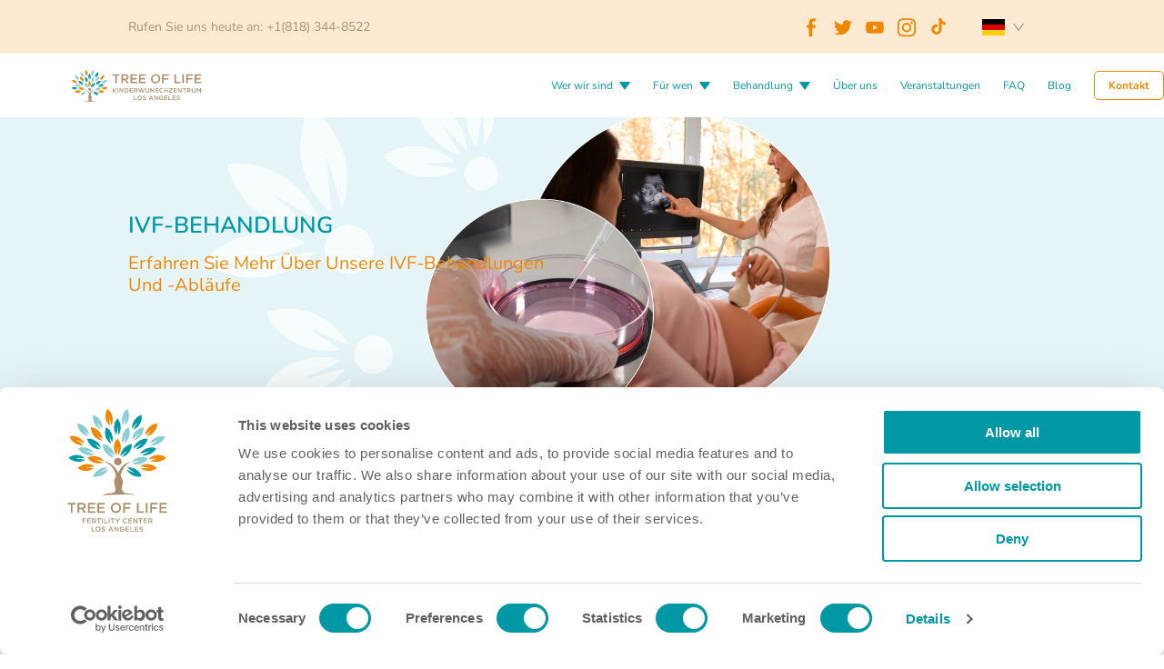

--- FILE ---
content_type: text/html; charset=utf-8
request_url: https://www.tlcfertility.de/ivficsila
body_size: 39715
content:
<!DOCTYPE html><html lang="de"><head><link rel="preload" href="/font/Nunito/Nunito-VariableFont_wght.ttf" as="font" type="font/ttf" crossorigin="anonymous"/><meta charSet="utf-8"/><meta name="viewport" content="width=device-width, initial-scale=1"/><meta name="twitter:card" content="summary"/><meta property="twitter:url" content="TLC fertility"/><meta property="twitter:title" content="TLC fertility"/><meta property="twitter:description" content="TLC fertility"/><meta property="twitter:image" content="TLC fertility"/><meta property="og:type" content="website"/><style>
         #tidio-chat-iframe { 
            bottom: 0px !important;
          }
          @media only screen and (max-width: 980px) {
            #tidio-chat-iframe { bottom: -5px !important;}
           }
        </style><title>IVF-Behandlung und Verfahren in unseren Kinderwunschkliniken in Los Angeles, CA</title><meta name="title" content="IVF-Behandlung und Verfahren in unseren Kinderwunschkliniken in Los Angeles, CA"/><meta name="keywords" content=""/><meta name="description" content="Seit 2004 bietet das Tree of Life Center fortschrittliche Kinderwunschbehandlungen zu einem erschwinglichen Preis an. Wir können Sie durch den IVF-Prozess begleiten, um Ihnen zu einem erfolgreichen Ergebnis zu verhelfen"/><meta property="twitter:url" content="https://www.tlcfertility.de"/><meta property="twitter:title" content="TLC fertility"/><meta property="twitter:description" content="Seit 2004 bietet das Tree of Life Center fortschrittliche Kinderwunschbehandlungen zu einem erschwinglichen Preis an. Wir können Sie durch den IVF-Prozess begleiten, um Ihnen zu einem erfolgreichen Ergebnis zu verhelfen"/><meta property="twitter:image" content="/images/tlc-tree.png"/><meta property="og:type" content="website"/><meta property="og:site_name" content="TLC fertility"/><meta property="og:url" content="https://www.tlcfertility.de"/><meta property="og:title" content="TLC fertility"/><meta property="og:description" content="Seit 2004 bietet das Tree of Life Center fortschrittliche Kinderwunschbehandlungen zu einem erschwinglichen Preis an. Wir können Sie durch den IVF-Prozess begleiten, um Ihnen zu einem erfolgreichen Ergebnis zu verhelfen"/><meta property="og:image" content="/images/tlc-tree.png"/><meta name="thumbnail" content="/images/tlc-tree.png"/><link rel="stylesheet" type="text/css" charSet="UTF-8" href="https://cdnjs.cloudflare.com/ajax/libs/slick-carousel/1.6.0/slick.min.css"/><link rel="stylesheet" type="text/css" href="https://cdnjs.cloudflare.com/ajax/libs/slick-carousel/1.6.0/slick-theme.min.css"/><link rel="canonical" href="https://www.tlcfertility.de/ivficsila"/><link rel="alternate" href="https://www.tlcfertility.com/ivficsila" hrefLang="x-default"/><link rel="alternate" href="https://www.tlcfertility.de/ivficsila" hrefLang="de"/><link rel="alternate" href="https://www.tlcfertility.com/ivficsila" hrefLang="en"/><link rel="alternate" href="https://www.tlcfertility.com/es/ivficsila" hrefLang="es"/><link rel="alternate" href="https://www.tlcfertility.com/kr/ivficsila" hrefLang="ko"/><link rel="alternate" href="https://www.tlcfertility.com/zh/ivficsila" hreflang="tw"/><link rel="alternate" href="https://www.tlcfertility.com/fr/ivficsila" hrefLang="fr"/><link rel="preload" as="image" href="/images/fertility_service.webp"/><meta name="next-head-count" content="35"/><link rel="preload" href="/_next/static/css/8d1735ab231ee000bcaf.css" as="style"/><link rel="stylesheet" href="/_next/static/css/8d1735ab231ee000bcaf.css" data-n-g=""/><noscript data-n-css=""></noscript><script defer="" nomodule="" src="/_next/static/chunks/polyfills-a40ef1678bae11e696dba45124eadd70.js"></script><script defer="" src="/_next/static/chunks/4844.4c7cabd7ad37e5589e42.js"></script><script defer="" src="/_next/static/chunks/9669-ce08c9af46f98afa2683.js"></script><script defer="" src="/_next/static/chunks/9559-bcb93ad5ad31bffd8092.js"></script><script defer="" src="/_next/static/chunks/6898.7a63e41f1ac83d49bbee.js"></script><script src="/_next/static/chunks/webpack-237c0a4cb9fd108a49ea.js" defer=""></script><script src="/_next/static/chunks/framework-e12e56e0b8a76d261551.js" defer=""></script><script src="/_next/static/chunks/main-8efd28c43605d1ed3ffa.js" defer=""></script><script src="/_next/static/chunks/pages/_app-23efee30ea4789141118.js" defer=""></script><script src="/_next/static/chunks/1bfc9850-33d25a05e45786d4fef1.js" defer=""></script><script src="/_next/static/chunks/8686-51234c3c3c699825b359.js" defer=""></script><script src="/_next/static/chunks/7689-b7ba4192d4a30c439ccc.js" defer=""></script><script src="/_next/static/chunks/8481-84cdf95e7f83966f85d8.js" defer=""></script><script src="/_next/static/chunks/pages/ivficsila-50e0d1b7a7c871e26585.js" defer=""></script><script src="/_next/static/vG1pZxzUJzyoY93zaBusM/_buildManifest.js" defer=""></script><script src="/_next/static/vG1pZxzUJzyoY93zaBusM/_ssgManifest.js" defer=""></script></head><body><noscript><iframe loading="lazy" src="https://www.googletagmanager.com/ns.html?id=GTM-PMBCSBD" height="0" width="0" style="display:none;visibility:hidden"></iframe></noscript><div id="__next"><div></div><div></div><div class="callus"><div><a class="tel-placeholder" href="tel: +1(818) 344-8522">Rufen Sie uns heute an:<!-- --> +1(818) 344-8522</a></div><div class="social-media-placeholder"><div class="social-media-images-header"><img src="/images/fb.svg" alt="facebook orange" width="20" height="22.53"/><img src="/images/tw.svg" alt="twitter orange" width="20" height="22.53"/><img src="/images/yt.svg" alt="youtube orange" width="20" height="22.53"/><img src="/images/ig.svg" alt="instagram orange" width="20" height="22.53"/><span role="img" aria-label="tik-tok" style="color:#F18702;font-size:20px" tabindex="-1" class="anticon anticon-tik-tok"><svg fill-rule="evenodd" viewBox="64 64 896 896" focusable="false" data-icon="tik-tok" width="1em" height="1em" fill="currentColor" aria-hidden="true"><path d="M530.01 112.67c43.67-.67 87-.34 130.33-.67 2.67 51 21 103 58.33 139 37.33 37 90 54 141.33 59.66V445c-48-1.67-96.33-11.67-140-32.34-19-8.66-36.66-19.66-54-31-.33 97.33.34 194.67-.66 291.67-2.67 46.66-18 93-45 131.33-43.66 64-119.32 105.66-196.99 107-47.66 2.66-95.33-10.34-136-34.34C220.04 837.66 172.7 765 165.7 687c-.67-16.66-1-33.33-.34-49.66 6-63.34 37.33-124 86-165.34 55.33-48 132.66-71 204.99-57.33.67 49.34-1.33 98.67-1.33 148-33-10.67-71.67-7.67-100.67 12.33-21 13.67-37 34.67-45.33 58.34-7 17-5 35.66-4.66 53.66 8 54.67 60.66 100.67 116.66 95.67 37.33-.34 73-22 92.33-53.67 6.33-11 13.33-22.33 13.66-35.33 3.34-59.67 2-119 2.34-178.66.33-134.34-.34-268.33.66-402.33"></path></svg></span></div></div></div><header class="header-fixed"><div class="container"><div class="header-wrapper"><div class="company-logo"><a title="Startseite" href="/"><img src="/images/TLC-Logo-de.svg" alt="Tree of Life Kinderwunschzentrum Los Angeles" width="300" height="74"/></a></div><div class="header-left-side-content"></div><div class="header-right-side-content"><div class="hamburger"><svg stroke="currentColor" fill="currentColor" stroke-width="0" viewBox="0 0 448 512" height="1em" width="1em" xmlns="http://www.w3.org/2000/svg"><path d="M16 132h416c8.837 0 16-7.163 16-16V76c0-8.837-7.163-16-16-16H16C7.163 60 0 67.163 0 76v40c0 8.837 7.163 16 16 16zm0 160h416c8.837 0 16-7.163 16-16v-40c0-8.837-7.163-16-16-16H16c-8.837 0-16 7.163-16 16v40c0 8.837 7.163 16 16 16zm0 160h416c8.837 0 16-7.163 16-16v-40c0-8.837-7.163-16-16-16H16c-8.837 0-16 7.163-16 16v40c0 8.837 7.163 16 16 16z"></path></svg> <a>MENU</a></div><ul class="nav-bar-tlc"><div class="overlay"></div><li style="position:relative"><a title="Wer wir sind">Wer wir sind</a><img src="/images/dropdown-arrow.svg" alt="arrow" class="dropdown-arrow"/></li><div class="overlay"></div><li style="position:relative"><a title="Für wen">Für wen</a><img src="/images/dropdown-arrow.svg" alt="arrow" class="dropdown-arrow"/></li><div class="overlay"></div><li style="position:relative"><a title="Behandlung">Behandlung</a><img src="/images/dropdown-arrow.svg" alt="arrow" class="dropdown-arrow"/></li><a style="text-decoration:none" href="/unser-team"><li>Über uns</li></a><a style="text-decoration:none" href="/veranstaltungen"><li>Veranstaltungen</li></a><a style="text-decoration:none" href="/fragen-und-antworten"><li>FAQ</li></a><a style="text-decoration:none" href="/blog"><li>Blog</li></a><a style="text-decoration:none;color:#f38701;font-weight:700" href="/kontakt"><li class="contact-btn">Kontakt</li></a><noscript><p>Unsere Standorte</p><a href="/sanfernandovalley">San Fernando Valley</a><br/><a href="/our-clinic">Warum TLC wählen</a><a href="/press-and-media">Presse &amp; Medien</a><br/><a href="/heterosexual-couples">Heterosexuelle</a><a href="/lgbt">LGBTIQ+</a><br/><a href="/singles">Singles</a><a href="/international-patients">Internationale Patienten</a><br/><a href="/ivficsila">IVF in Los Angeles, Kalifornien</a><a href="/services/kryoembryotransfer">Kryotransfer von Embryonen</a><a href="/tubal-reversal-surgery">Operation zur Wiedereröffnung der Eileiter</a><a href="/clomid">Clomid / Clomifen</a><a href="/surrogacy-and-egg-donation">Leihmutterschaft &amp; Eizellspende</a><a href="/treatments#pgta">Geschlechtsbestimmung (PGS/PGD)</a><a href="/treatments#iui">Intraunterine (künstliche) Insemination (IUI)</a><a href="/services/mini-ivf">MINI-IVF</a><a href="/treatments#nativf">Natürliche IVF</a><a href="/treatments#pgta">Geschlechtsbestimmung IVF</a><a href="/invocell">Invocell IVF</a><a href="/treatments#eggs">Einfrieren von Eizellen</a><a href="/sperm-freezing">Einfrieren von Spermien</a><a href="/treatments#ivf">IVF/ICSI</a><a href="/ivficsila">IVF in Los Angeles, Kalifornien</a><a href="/tubal-reversal-surgery">Operation zur Wiedereröffnung der Eileiter</a><br/><a href="/drjovanovic">Dr. Vuk Jovanovic</a><a href="/drkim">Dr. S.Samuel Kim</a><a href="/paccarolinekim">Caroline Kim PA-C</a><br/><a href="/drmanli">Dr. Man Li</a><br/><a href="/drbenozer">Dr. Snunit Ben-Ozer</a></noscript></ul></div></div></div></header><aside id="sidebar-id" class="sidebar"><div class="close-sidebar"><svg stroke="currentColor" fill="currentColor" stroke-width="0" viewBox="0 0 352 512" height="1em" width="1em" xmlns="http://www.w3.org/2000/svg"><path d="M242.72 256l100.07-100.07c12.28-12.28 12.28-32.19 0-44.48l-22.24-22.24c-12.28-12.28-32.19-12.28-44.48 0L176 189.28 75.93 89.21c-12.28-12.28-32.19-12.28-44.48 0L9.21 111.45c-12.28 12.28-12.28 32.19 0 44.48L109.28 256 9.21 356.07c-12.28 12.28-12.28 32.19 0 44.48l22.24 22.24c12.28 12.28 32.2 12.28 44.48 0L176 322.72l100.07 100.07c12.28 12.28 32.2 12.28 44.48 0l22.24-22.24c12.28-12.28 12.28-32.19 0-44.48L242.72 256z"></path></svg></div><div class="ant-collapse ant-collapse-icon-position-start ant-collapse-borderless" role="tablist"><div class="ant-collapse-item panel"><div class="ant-collapse-header" aria-expanded="false" aria-disabled="false" role="tab" tabindex="0"><div class="ant-collapse-expand-icon"><span role="img" aria-label="caret-right" style="fill:green" class="anticon anticon-caret-right ant-collapse-arrow"><svg viewBox="0 0 1024 1024" focusable="false" data-icon="caret-right" width="1em" height="1em" fill="currentColor" aria-hidden="true"><path d="M715.8 493.5L335 165.1c-14.2-12.2-35-1.2-35 18.5v656.8c0 19.7 20.8 30.7 35 18.5l380.8-328.4c10.9-9.4 10.9-27.6 0-37z"></path></svg></span></div><span class="ant-collapse-header-text">Wer wir sind</span></div></div><div class="ant-collapse-item panel"><div class="ant-collapse-header" aria-expanded="false" aria-disabled="false" role="tab" tabindex="0"><div class="ant-collapse-expand-icon"><span role="img" aria-label="caret-right" style="fill:green" class="anticon anticon-caret-right ant-collapse-arrow"><svg viewBox="0 0 1024 1024" focusable="false" data-icon="caret-right" width="1em" height="1em" fill="currentColor" aria-hidden="true"><path d="M715.8 493.5L335 165.1c-14.2-12.2-35-1.2-35 18.5v656.8c0 19.7 20.8 30.7 35 18.5l380.8-328.4c10.9-9.4 10.9-27.6 0-37z"></path></svg></span></div><span class="ant-collapse-header-text">Für wen</span></div></div><div class="ant-collapse-item panel"><div class="ant-collapse-header" aria-expanded="false" aria-disabled="false" role="tab" tabindex="0"><div class="ant-collapse-expand-icon"><span role="img" aria-label="caret-right" style="fill:green" class="anticon anticon-caret-right ant-collapse-arrow"><svg viewBox="0 0 1024 1024" focusable="false" data-icon="caret-right" width="1em" height="1em" fill="currentColor" aria-hidden="true"><path d="M715.8 493.5L335 165.1c-14.2-12.2-35-1.2-35 18.5v656.8c0 19.7 20.8 30.7 35 18.5l380.8-328.4c10.9-9.4 10.9-27.6 0-37z"></path></svg></span></div><span class="ant-collapse-header-text">Behandlung</span></div></div><a class="contact-panel" href="/unser-team">Über uns</a><a class="contact-panel" href="/veranstaltungen">Veranstaltungen</a><a class="contact-panel" href="/fragen-und-antworten">FAQ</a><a class="contact-panel" href="/blog">Blog</a><a class="contact-panel" href="/kontakt">Kontakt</a><a class="contact-panel" href="/imprint">§ Impressum</a></div></aside><main id="site-wrap" style="position:relative"><div class="page-container treatments hetero singles"><div class="container"><section class="hero faq-align" style="min-height:234.25px"><div class="div textOnImage"><h1>IVF-BEHANDLUNG</h1><span>Erfahren Sie mehr über unsere IVF-Behandlungen und -Abläufe</span></div><img src="/images/fertility_service.webp" alt="fertility" class="normal-img" height="526px" width="761px"/><img src="/images/fertility_service_mob-01.webp" alt="fertility" class=" hero-mobile-img" height="766px" width="526px"/></section><section class="treatments blog margin-container"><section class="treatments-paragraph"><h2 class="paragraph-title"> <!-- -->Außergewöhnliche IVF-Behandlungen in unseren Kinderwunschkliniken in Los Angeles</h2><span class="paragraph-text">Seit über 20 Jahren bietet das <a href="/">Tree of Life Kinderwunschzentrum<!-- --> </a> IVF-Behandlungen (In-vitro-Fertilisation) in Los Angeles und Südkalifornien an! Tausende Eltern aus LA haben ihren Traum vom eigenen Kind mit der hochmodernen IVF-Technologie unserer Klinik erreicht. Wir betreuen auch viele <a href="/international-patients">internationale Patientinnen und Patienten,<!-- --> </a> die wegen unserer Expertise in Fertilitätsfragen nach Los Angeles kommen. Im Laufe der Jahre haben wir unzähligen Familien dabei geholfen, zu wachsen und ihren Traum von Elternschaft zu verwirklichen.</span><span class="paragraph-text">Wir streben danach, die IVF-Behandlung für alle einfach und erschwinglich zu machen, indem wir Sie <a href="/blog/ivf-walkthrough">Schritt für Schritt durch den Prozess<!-- --> </a> anleiten, um Ihnen zu helfen, Ihren Traum vom eigenen Kind zu erfüllen. Mit drei Standorten im Großraum Los Angeles bieten wir einzigartige IVF-Behandlungen an, die auf Ihre individuellen Bedürfnisse zugeschnitten sind.</span><span class="paragraph-text">Unser Leiter des Embryologielabors, <a href="/drmanli"> <!-- -->Dr. Man Li, <!-- --> </a>und ärztlicher Direktor<a href="/drjovanovic"> <!-- -->Dr. Vuk Jovanovic, <!-- --> </a>stellen für Sie sicher, dass Sie während Ihrer IVF eine hervorragende Versorgung erhalten.</span></section><section class="treatments-paragraph"><h2 class="paragraph-title"> <!-- -->WAS IST EINE IN-VITRO-BEFRUCHTUNG?</h2><span class="paragraph-text">Der Begriff IVF stammt aus dem Lateinischen „in vitro“, was „im Glas“ bedeutet, und bezieht sich auf den Prozess der Befruchtung, der außerhalb des menschlichen Körpers durchgeführt wird, traditionell in einem Reagenzglas oder einer ähnlichen Umgebung. Bei der In-vitro-Fertilisation (IVF) wird die Eizelle mit Sperma in einer Glasschale befruchtet. In der Natur würde dieser Prozess normalerweise im Eileiter stattfinden.</span><span class="paragraph-text">Die In-vitro-Fertilisation (IVF) ist eine wirksame Möglichkeit zur Behandlung von Unfruchtbarkeit, die bei schwerer Unfruchtbarkeit helfen kann. Manche Paare haben mit Fruchtbarkeitsproblemen zu kämpfen und verlassen sich auf Reproduktionstechnologien, um Hindernisse wie blockierte Eileiter oder Oligoasthenoteratozoospermie (OAT-Syndrom, das eine geringe Spermienzahl, schlechte Beweglichkeit und eine abnormale Morphologie umfasst) zu überwinden.</span><span class="paragraph-text"><a href="/ivfcostca"> <!-- -->IVF-Kosten<!-- --> </a> sind bei Verwendung modernster Reproduktionstechnologie deutlich höher, insbesondere im Vergleich zu einfacheren Kinderwunschbehandlungen. Daher sind wir wählerisch, wem wir diese Behandlung empfehlen. Wenn möglich, suchen wir gemeinsam mit unseren Patienten nach erschwinglichen Alternativen, wie z. B.<!-- --> <a href="/treatments#iui"> <!-- --> intrauterine Insemination (IUI)<!-- --> </a> oder <a href="/invocell"> <!-- -->Invocell.<!-- --> </a>Wir bieten auch innovative Behandlungen wie Femaseed an, eine erschwinglichere Alternative zur konventionellen IVF, die eine ideale Option für Paare mit männlicher Unfruchtbarkeit oder ungeklärter Unfruchtbarkeit sein kann.<a href="/blog/femaseed"> <!-- -->Lesen Sie mehr über Femaseed<!-- --> </a> in unserem speziellen Blogbeitrag.</span><span class="paragraph-text">Während Ihrer ersten Fruchtbarkeitsuntersuchung erstellen wir einen individuellen Behandlungsplan, der auf Ihre Bedürfnisse zugeschnitten ist. Viele Patienten wissen nicht, wie eine IVF sie auf ihrem Weg zum Elternsein unterstützen kann.</span></section><section class="blog-paragraph blog-paragraph-img"><img src="/images/IVF or in vitro fertilisation, reproductive assisted technology, infertility or sterility treatment. Ultrasound or ultrasonography, pregnancy test, syrin.webp" alt="IVF or in vitro fertilisation, reproductive assisted technology, infertility or sterility treatment. Ultrasound or ultrasonography, pregnancy test, syrin"/></section><section class="treatments-paragraph blog-paragraph"><h3 class="paragraph-title"> <!-- -->WER SIND DIE BESTEN KANDIDATEN FÜR EINE IVF?</h3><span class="paragraph-text">Die In-vitro-Fertilisation (IVF) ist eine äußerst effektive Lösung für Einzelpersonen und Paare, die mit verschiedenen Fruchtbarkeitsproblemen konfrontiert sind. Sie ist besonders vorteilhaft für Personen mit strukturellen, hormonellen oder ungeklärten Problemen sowie für Personen, die mithilfe fortschrittlicher Reproduktionstechniken Eltern werden möchten. Im Folgenden finden Sie einige häufige Szenarien, in denen die IVF die ideale Option sein kann:</span><span class="paragraph-text" style="font-weight:bold">Faktoren für Eileiter und Eisprung</span><ul><li class="paragraph-text">•<!-- --> <span style="font-weight:bold">Verstopfte oder beschädigte Eileiter: </span>Bei der IVF werden die Eileiter vollständig umgangen, sodass eine Alternative für die Empfängnis besteht.</li><li class="paragraph-text">•<!-- --> <span style="font-weight:bold">Ovulationsstörungen: </span>Erkrankungen wie <!-- --> <a href="/blog/pcos"> <!-- -->PCOS<!-- --> </a> oder unregelmäßige Zyklen können durch maßgeschneiderte IVF-Protokolle behandelt werden.</li></ul><span class="paragraph-text" style="font-weight:bold">Männlicher Faktor und unerklärliche Unfruchtbarkeit</span><ul><li class="paragraph-text">•<!-- --> <span style="font-weight:bold">Unfruchtbarkeit aufgrund männlicher Faktoren: </span>Probleme wie eine geringe Spermienzahl, schlechte Beweglichkeit oder eine abnormale Spermienmorphologie können durch Techniken wie  <!-- --> <a href="/treatments#ivf"> <!-- -->ICSI<!-- --> </a> behandelt werden.</li><li class="paragraph-text">•<!-- --> <span style="font-weight:bold">Unerklärte Unfruchtbarkeit: </span>Wenn keine eindeutige Ursache festgestellt werden kann, kann die IVF neue Erfolgschancen bieten.</li></ul><span class="paragraph-text" style="font-weight:bold">Alter und genetische Aspekte</span><ul><li class="paragraph-text">•<!-- --> <span style="font-weight:bold">Altersbedingte Unfruchtbarkeit: </span>Frauen über 35 oder mit verminderter Eizellreserve können von dem kontrollierten Prozess der IVF profitieren, um ihre Chancen zu optimieren.</li><li class="paragraph-text">•<!-- --> <span style="font-weight:bold">Genetische Aspekte: </span>Die IVF ermöglicht Präimplantationsdiagnostik (PID), um gesunde Embryonen zu identifizieren, insbesondere bei Paaren mit einer Vorgeschichte genetischer Erkrankungen oder Fehlgeburten.</li></ul><span class="paragraph-text" style="font-weight:bold">Familiengründung für unterschiedliche Bedürfnisse</span><ul><li class="paragraph-text">•<!-- --> <span style="font-weight:bold">Familiengründung für gleichgeschlechtliche Paare und Alleinerziehende: </span>Die Kombination aus künstlicher Befruchtung und Samen- oder Eizellspende und/oder Leihmutterschaft bietet einen Weg zur Elternschaft, der auf Ihre Bedürfnisse zugeschnitten ist.</li></ul></section><section class="treatments-paragraph"><h2 class="paragraph-title"> <!-- -->LASSEN SIE UNS DEN TYPISCHEN IVF-PROZESS SCHRITT FÜR SCHRITT DURCHGEHEN</h2><ul><li class="paragraph-text">• <!-- -->Stimulation der Eierstöcke mit Fruchtbarkeitsmedikamenten (wird bei der Standard-IVF verwendet, nicht bei <!-- --> <a href="/treatments#nativf"> <!-- -->natürlicher Zyklus IVF<!-- --> </a> wenn keine Medikamente verabreicht werden)</li><li class="paragraph-text">• <!-- -->Eizellenentnahme (ein Verfahren, bei dem Eizellen mit einer kleinen Nadel aus den Eierstöcken entnommen werden)</li><li class="paragraph-text">• <!-- -->Befruchtung der Eizelle durch natürliche Befruchtung oder ICSI-Verfahren</li><li class="paragraph-text">• <!-- -->Laborkultur und Entwicklung des Embryos zu einer Blastozyste für bis zu 7 Tage</li><li class="paragraph-text">• <!-- -->Embryotransfer in die Gebärmutter (Frischtransfer) oder Gefriertransfer (je nach Behandlungsplan der Patientin und Embryostatus).</li><li class="paragraph-text">• <!-- -->Kryokonservierung und Präimplantationsdiagnostik (PID oder PGS) – optional, verbessert aber die Erfolgsrate. </li><li class="paragraph-text">• <!-- -->Unterstützung bei der Einnistung und Schwangerschaftstests</li></ul></section><section class="blog-paragraph blog-paragraph-img"><img src="/images/In Vitro fertilization IVF circle infographic.webp" alt="In Vitro fertilization IVF circle infographic"/></section><section class="treatments-paragraph"><h2 class="paragraph-title"> <!-- -->OVARIALSTIMULATION</h2><span class="paragraph-text">Ein weit verbreiteter Irrtum ist, dass eine Stimulation der Eierstöcke für eine IVF zwingend erforderlich ist. Bei jeder Frau mit einem regelmäßigen Menstruationszyklus reift jeden Monat spontan eine Eizelle heran – ohne teure Medikamente! Der Hauptzweck der Verabreichung von injizierbaren Fruchtbarkeitsmedikamenten besteht darin, die Anzahl der reifen Eizellen zu erhöhen und einen vorzeitigen Eisprung zu verhindern.</span><span class="paragraph-text">Unsere <a href="/our-team"> <!-- -->Reproduktionsendokrinologen<!-- --> </a> können in mehr als 90 % der Fälle eine Eizelle während eines natürlichen Zyklus entnehmen. Diese hohe Erfolgsquote ist auf die sorgfältige Eizellentnahmetechnik zurückzuführen, die wir in unserem hauseigenen Labor perfektioniert haben. Unsere Technik kommt Patientinnen zugute, die während des natürlichen Zyklus weniger Eizellen haben und eine <!-- --> <a href="/treatments#miniivf"> <!-- -->Mini-IVF<!-- --> </a> präferieren, ein weniger intensiver Ansatz zur Stimulation der Eierstöcke. Ohne Fruchtbarkeitsmedikamente würde die Entnahme von zehn Eizellen zehn natürliche Zyklen erfordern, was die Stimulation der Eierstöcke mit Medikamenten zu einer effizienteren Option macht. Aus diesem Grund ist die Verwendung follikelstimulierender Hormone zur Reifung mehrerer Eizellen in einem einzigen IVF-Zyklus effizienter.</span><span class="paragraph-text">Bei einigen Patientinnen können wir in einem einzigen IVF-Zyklus über 30 Eizellen gewinnen. Je mehr Eizellen pro Zyklus entnommen werden, desto größer sind die Erfolgschancen und desto seltener sind zusätzliche Zyklen erforderlich. Dank der Fortschritte in der Reproduktionsmedizin konnte das Risiko eines ovariellen Hyperstimulationssyndroms (OHSS) durch neue IVF-Medikamentenkombinationen erheblich gesenkt werden, was die Patientensicherheit erhöht und Behandlungskomplikationen reduziert.</span><span class="paragraph-text">Die Stimulation der Eierstöcke ist ein komplexer Prozess, der verschiedene Protokolle und Bluttests umfasst, die auf die Bedürfnisse jeder Patientin zugeschnitten sind. Unsere renommierten <a href="/our-team"> <!-- -->Experten in Los Angeles <!-- --> </a> werden Ihnen das beste IVF-Protokoll zur Verfügung stellen, das zu Ihrem Fruchtbarkeitsproblem passt.</span></section><section class="blog-paragraph blog-paragraph-img"><img src="/images/Caucasian woman in advanced pregnancy browsing ultrasound scan in baby&#x27;s room.webp" alt="Caucasian woman in advanced pregnancy browsing ultrasound scan in baby&#x27;s room"/></section><section class="treatments-paragraph"><h2 class="paragraph-title"> <!-- -->ENTNAHME VON EIZELLEN (OOCYTEN)</h2><span class="paragraph-text">Dieser chirurgische Eingriff wird in der Regel unter Vollnarkose durchgeführt, kann aber auch unter örtlicher Betäubung erfolgen. Die meisten unserer Patientinnen, die sich natürlichen IVF-Zyklen und Mini-IVF unterziehen, benötigen keine Anästhesie.</span><span class="paragraph-text">Die Eizellenentnahme wird auch als Eizellaspiration, Eizellentnahme oder einfach als Entnahme bezeichnet. Eine lange ultraschallgeführte Nadel wird durch die Vagina in den Follikel eingeführt. In seltenen Fällen wird die Eizellentnahme über den Bauchraum oder während einer Laparoskopie durchgeführt. In der Regel wird nur eine dünne Nadel in den Körper eingeführt. Das Operationsrisiko ist minimal, und moderne Ultraschallgeräte ermöglichen die Visualisierung der Beckenanatomie, einschließlich der großen Blutgefäße.</span><span class="paragraph-text"><a href="/drjovanovic">Dr. Jovanovic</a> hat bis heute über zehntausend Eizellentnahmen durchgeführt. Sobald die Eizellen ins Labor gebracht wurden, beginnt der hochmoderne In-vitro-Fertilisationsprozess.</span><span class="paragraph-text">Unser IVF-Labor verfügt über spezielle Luftfilter in einer Reinraumumgebung, die frei von flüchtigen organischen Verbindungen (VOC) ist. Die Inkubatoren sind mit speziellen Gasgemischen gefüllt, die die Bedingungen im Inneren der Gebärmutter nachahmen, ohne dass Faktoren vorhanden sind, die die Fruchtbarkeit beeinträchtigen könnten. Der In-vitro-Fertilisationsprozess beginnt und dauert mehrere Tage in einem speziellen IVF-Inkubator.</span><span class="paragraph-text">Das Labor gilt als das Herzstück einer IVF-Klinik. In Fällen, in denen nur das Einfrieren von Eizellen gewünscht wird, werden die Eizellen sofort mit einem Vitrifikationsmedium eingefroren. Da der gesamte Vorgang an einem einzigen Tag abgeschlossen ist, sind die Kosten für das Einfrieren von Eizellen in der Regel niedriger. Diese Option ermöglicht es Frauen,<a href="/eggfreezing"> ihre Fruchtbarkeit </a>auch zukünftig zu erhalten.</span><span class="paragraph-text">Dies ist besonders vorteilhaft für diejenigen, die planen, die Geburt ihres Kindes zu verschieben, wie z.B. Frauen, die sich auf ihre Karriere konzentrieren oder sich medizinischen Behandlungen unterziehen.</span></section><section class="treatments-paragraph"><h2 class="paragraph-title"> <!-- -->BEFRUCHTUNG</h2><span class="paragraph-text">Der erste Schritt ist die Verschmelzung des Spermas mit der Eizelle, auch als Befruchtung bekannt. Dieser Prozess erfordert lebensfähige Spermien (Spermien mit normaler Beweglichkeit und Morphologie), um die Aufgabe spontan zu erfüllen und die höchste Erfolgschance zu gewährleisten. Sobald das Sperma erfolgreich in die Eizelle gelangt ist, werden die männlichen Chromosomen in die Eizelle abgegeben. Dadurch kann das genetische Material sowohl des biologischen Vaters als auch der Mutter miteinander verschmelzen.</span><span class="paragraph-text">Einige Spermien sind nicht in der Lage, die Eizelle auf natürliche Weise zu befruchten, und benötigen Unterstützung durch spezielle Techniken, um eine erfolgreiche Befruchtung zu erreichen. Dies geschieht durch ein Verfahren, das als <a href="/ivficsifaq#icsi">Intrazytoplasmatische Spermieninjektion (ICSI)</a> bekannt ist, bei der ein einzelnes Spermium vorsichtig direkt in die Eizelle injiziert wird. Die intrazytoplasmatische Spermieninjektion wird zur Behandlung schwerer männlicher Unfruchtbarkeit und zur Unterstützung von Personen mit geringer Spermienzahl eingesetzt. Vor der Einführung der Spermieninjektionstechnik boten IVF-Kliniken gespendete Spermien zur Behandlung schwerer Fälle männlicher Unfruchtbarkeit an, wobei häufig Spermienkulturmethoden zum Einsatz kamen (bei denen Spermien im Labor gezüchtet werden, um ihre Lebensfähigkeit vor der Befruchtung sicherzustellen).</span><span class="paragraph-text">Sobald der Embryo gebildet ist, kann er bis zu 7 Tage lang im Labor kultiviert werden, sodass wir seine Entwicklung beobachten können. Das IVF-Labor ist das Herzstück der Kinderwunschklinik. Erfahrene Embryologen führen jeden Schritt des IVF-Prozesses durch und überwachen ihn, wobei sie die Entwicklung des Embryos vom Furchungsstadium bis zur vollständig entwickelten Blastozyste einstufen. In der Regel warten wir 5 bis 7 Tage vor dem Transfer.</span><span class="paragraph-text">Zusätzlich zur optischen Bewertung führen wir auch eine Embryonenbiopsie durch und senden das Material für genetische Tests ein. Hierbei handelt es sich um ein optionales Verfahren, das als Präimplantationsdiagnostik (PID) oder Präimplantationsscreening (PGS) bezeichnet wird und auch zur Geschlechtsauswahl eingesetzt werden kann. Weitere Informationen finden Sie auf unserer Website.<a href="/genderselection"> FAQ-Seite zur Geschlechtsauswahl</a>. Es kann verwendet werden, um chromosomal oder genetisch abnormale Embryonen zu identifizieren. Ein spezialisiertes Labor für Reproduktionsgenetik wird uns den chromosomalen Status der Embryonen mitteilen.</span></section><section class="blog-paragraph blog-paragraph-img"><img src="/images/Embryologist in protective gloves dropping media from plastic test tube in petri dish, collect eggs with denudation pipette needle. samples in biological.webp" alt="Embryologist in protective gloves dropping media from plastic test tube in petri dish, collect eggs with denudation pipette needle. samples in biological"/></section><section class="treatments-paragraph"><h2 class="paragraph-title"> <!-- -->ÜBERWEISUNG</h2><span class="paragraph-text">Beim Embryotransfer wird der Embryo mithilfe eines Transferkatheters in die Gebärmutter eingesetzt. Auf diese Weise wird er an die optimale Stelle geführt, wo er sich einnisten und zu einer Schwangerschaft entwickeln kann. Dies ist ein hochspezialisiertes Verfahren und die Arbeit mit einem <a href="/our-team">erfahrenen Kinderwunscharzt</a> kann die Erfolgsrate für die Einnistung des Embryos erhöhen. Sie benötigen keine Anästhesie und sollten den Transfer im Idealfall nicht spüren. Je weniger traumatisch die Einführung ist, desto höher ist die Wahrscheinlichkeit eines positiven Schwangerschaftstests. Der Embryotransfer kann im selben IVF-Zyklus wie die Eizellentnahme durchgeführt werden und wird als Transfer frischer Embryonen bezeichnet. Wenn die Embryonen zuvor eingefroren wurden, wird dies als Transfer gefrorener Embryonen bezeichnet. Die wichtigste Entscheidung ist die Anzahl der zu übertragenden Embryonen, und dies wird ein wichtiger Diskussionspunkt mit unseren Reproduktionsspezialisten sein. Nach dem Verlassen unseres Kinderwunschzentrums werden Sie angewiesen, Ihre Aktivität für 36 bis 72 Stunden einzuschränken.</span></section><section class="treatments-paragraph"><h2 class="paragraph-title"> <!-- -->UNTERSTÜTZUNG BEI DER IMPLANTATION</h2><span class="paragraph-text">Die Aufrechterhaltung eines aufnahmefähigen Endometriums und eines ausgeglichenen hormonellen Umfelds stellt sicher, dass sich Ihr Embryo einnisten und zu einer lebensfähigen Schwangerschaft entwickeln kann. Wir können einen Schwangerschaftstest durchführen und das <a href="/blog/hcg">Schwangerschaftshormon (Beta-hCG)</a> sieben bis acht Tage nach dem Embryotransfer nachweisen. Die Hormonbehandlung wird fortgesetzt, bis wir sicher sind, dass Ihr Körper selbst genügend Hormone produziert. Zu diesem Zeitpunkt ist Ihr IVF-Zyklus abgeschlossen. Danach, sobald Sie unsere Kinderwunschklinik verlassen haben, verläuft die Schwangerschaft genauso wie bei jeder anderen Patientin ohne Fruchtbarkeitsprobleme.</span></section><section class="blog-paragraph blog-paragraph-img"><img src="/images/Couple attend fertility consultation with gynecologist at hospital as part family planning care for pregnancy.webp" alt="Couple attend fertility consultation with gynecologist at hospital as part family planning care for pregnancy"/></section><section class="treatments-paragraph"><h2 class="paragraph-title"> <!-- -->ERLEBEN SIE EINE AUSSERGEWÖHNLICHE BEHANDLUNG IM TREE OF LIFE KINDERWUNSCHZENTRUM, DER VERTRAUENSWÜRDIGEN IVF-KLINIK IN TARZANA</h2><span class="paragraph-text">Mit über zwei Jahrzehnten Erfahrung sind wir auf personalisierte Kinderwunschbehandlungen spezialisiert, die auf Ihre individuellen Bedürfnisse zugeschnitten sind. Lassen Sie uns gemeinsam die ersten Schritte auf Ihrem Weg zur Elternschaft gehen und einen<a href="/consultation"> Beratungstermin vereinbaren.</a>Kommen Sie heute zu uns und lassen Sie uns Ihnen helfen, Ihren Traum vom Familienzuwachs zu verwirklichen.</span></section></section><div class="consultation-banner-other"><div class="consultation-contact-banner"><img src="/images/Consultation banner 1500_DE.webp" alt="Consultation banner" class="banner-img"/><a href="/consultation">Termin vereinbaren</a></div></div><section class="connect-with-us"><div class="connect-title"><img src="/images/leaf_icon_orange_contact_horizontal.svg" alt="leaf" width="137" height="150"/><span>Unsere Standorte</span><img src="/images/leaf_icon_orange_contact_horizontal.svg" alt="leaf" width="137" height="150"/></div><div class="connect-body" style="justify-content:center"><div><a href="/sanfernandovalley"><h4>San Fernando Valley</h4></a><span>18370 Burbank Blvd. Suite 511</span><span>Tarzana, CA 91356, USA</span><span>Telefon<!-- -->: +1 (818) 344-8522</span></div></div><div class="map-container"><iframe loading="lazy" src="https://www.google.com/maps/d/embed?mid=1-v020eEnQnTjb-w6htICqRNHuBz7WDc&amp;ehbc=2E312F" width="640" height="540" frameBorder="0" style="border:0;margin-top:-67px"></iframe></div></section><section class="contact-form-redesign"><iframe aria-label="TLC - DE-Contact form" style="width:100%;min-height:inherit;border:0" src="https://signup.tlcfertility.de/connectwithus/form/TLCDEContactform/formperma/OqFxJ6K5wyDb2thXU0Uir6FSZ-D5Q10SWzMdoTEagYc"></iframe></section></div></div><div class="backdrop"></div></main><footer class=""><div class="container"><div class="filler"></div><div class="content"><div class="rounded-footer"><div class="footer-title"><h3>ÖFFNUNGSZEITEN</h3></div><div class="footer-body"><div class="apt-hrs"><span>Mo. - Fr.: 8 - 17 Uhr</span><span>Sa. - So.: Geschlossen</span></div><div class="add-times"><span>Weitere Termine (auch abends)</span><span>auf Nachfrage möglich</span></div><div class="footer-icons"><img src="/images/footer_fb.svg" width="165" height="150" alt="facebook" class="social-icons"/><img src="/images/footer_tw.svg" width="165" height="150" alt="twitter" class="social-icons"/><img src="/images/footer_yt.svg" width="165" height="150" alt="youtube" class="social-icons"/><img src="/images/footer_in.svg" width="165" height="150" alt="instagram" class="social-icons"/><span role="img" aria-label="tik-tok" style="color:#88CDD3;font-size:20px" tabindex="-1" class="anticon anticon-tik-tok"><svg fill-rule="evenodd" viewBox="64 64 896 896" focusable="false" data-icon="tik-tok" width="1em" height="1em" fill="currentColor" aria-hidden="true"><path d="M530.01 112.67c43.67-.67 87-.34 130.33-.67 2.67 51 21 103 58.33 139 37.33 37 90 54 141.33 59.66V445c-48-1.67-96.33-11.67-140-32.34-19-8.66-36.66-19.66-54-31-.33 97.33.34 194.67-.66 291.67-2.67 46.66-18 93-45 131.33-43.66 64-119.32 105.66-196.99 107-47.66 2.66-95.33-10.34-136-34.34C220.04 837.66 172.7 765 165.7 687c-.67-16.66-1-33.33-.34-49.66 6-63.34 37.33-124 86-165.34 55.33-48 132.66-71 204.99-57.33.67 49.34-1.33 98.67-1.33 148-33-10.67-71.67-7.67-100.67 12.33-21 13.67-37 34.67-45.33 58.34-7 17-5 35.66-4.66 53.66 8 54.67 60.66 100.67 116.66 95.67 37.33-.34 73-22 92.33-53.67 6.33-11 13.33-22.33 13.66-35.33 3.34-59.67 2-119 2.34-178.66.33-134.34-.34-268.33.66-402.33"></path></svg></span></div></div></div><div class="rounded-footer"><div class="footer-title"><h3>Behandlungen</h3></div><div class="footer-body"><a class="pointer" href="/heterosexuelle-paare">Heterosexuelle</a><a class="pointer" href="/lgbt">LGBTIQ+</a><a class="pointer" href="/singles">Singles</a><a class="pointer" href="/internationale-patienten">International</a></div></div><div class="rounded-footer"><div class="footer-title"><h3>FAQ</h3></div><div class="footer-body"><a class="pointer" href="/eileiterumkehr-operation">Operation zum Wiedereröffnen geschlossener Eileiter</a><a class="pointer" href="/kunstliche-befruchtung">IVF-Prozess</a><a class="pointer" href="/ivf-kosten">IVF-Kosten</a><a class="pointer" href="/amh-anti-mullerian-hormon">AMH (Anti-Müller-Hormone)</a></div></div><div class="tree-img-container"></div></div><div class="copyright"><a style="color:#89ccd2" class="copyright-impressum" href="/terms-and-conditions">Terms and Conditions</a><a style="color:#89ccd2" class="copyright-impressum" href="/privacy-policy">Privacy Policy</a><span class="copyright-span">© Copyright <!-- -->2026<!-- --> Tree of Life Center</span><img src="/images/ssl-seal.gif" alt="SSL seal"/><a class="copyright-impressum" href="/imprint">§ Impressum</a></div></div></footer></div><script id="__NEXT_DATA__" type="application/json">{"props":{"pageProps":{"_nextI18Next":{"initialI18nStore":{"de":{"homepage":{"backToFaq":"Zurück zum FAQ","messageSent":"Ihre Nachricht wurde erfolgreich gesendet","messageSentError":"Fehler beim Senden der Nachricht","messageSentErrorUser":"Sie sind bereits für den Newsletter angemeldet","success":"Fruchtbarkeit \u0026 Erfolg für alle","welcome":"Tree of Life Kinderwunschzentrum","welcome1":"","cfc":"California Fertility Clinic","embryologist":"Erfahrener Embryologe","connect":"Kontaktiere Sie uns","learn-more":"Mehr dazu","staff":"Unsere Kliniken arbeiten nur mit Ärzten zusammen, die in reproduktiver Endokrinologie und Unfruchtbarkeit vollständig zertifiziert sind. Unser Labor wird von einem erfahrenen","exp":"Embryologen geleitet.","meetTeam":"Treffen Sie unser Team","fertTreatments":"Kinderwunschbehandlungen","fertTreatmentsSub":"Erweiterte Kinderwunschbehandlung","whyChoose":"Warum TLC wählen","whyChooseSub":"Samen der Hoffnung säen","questions":"Haben Sie noch Fragen?","questionsSub":"Kontaktiere Sie uns","ourLocations":"Unsere Standorte","phone":"Telefon","hetero":"heterosexuell","hetero-body":"Sie sind nicht alleine. Eines von acht Paaren leidet unter Unfruchtbarkeit. TLC bietet Hoffnung, Schutz und Unterstützung.","lgbt":"LGBTIQ+","lgbt-body":"Wir sind stolz auf unsere verschiedenen Familiengründungsmöglichkeiten, dass wir gleichgeschlechtliche Paare auf ihrem Weg zur Elternschaft unterstützen können. ","singles":"Singles","singles-body":"Es gibt viele Gründe, warum Sie sich entscheiden, ein Kind ohne einen Partner zu bekommen. Wir sind hier, um zu helfen.","intl":"international","intl-body":"Unser vereinfachter Ablauf und unser führendes internationales Programm hilft Paaren, Eltern zu werden.","dreams":"Ihren Kinderwunschtraum wahr werden zu lassen","welcomeText":"Seit über 20 Jahren lassen wir in unserem Zentrum, im San Fernando Valley, Kinderwunschträume wahr werden. Unsere Patienten lieben unsere einfühlsame, persönliche Betreuung sowie unser Fachwissen im Bereich Kinderwunschbehandlung. Bei Tree of Life sind wir der Meinung, dass jeder Zugang zu einer Kinderwunschbehandlung haben sollte, unabhängig von Herkunft, Familienstand oder sexueller Orientierung. Lassen Sie uns die ersten Schritte zusammen gehen.","cfcText":"Wenn Sie Hilfe brauchen, um Ihren Kinderwunsch zu erfüllen, ist das CFC für Sie da! Wir befinden uns im Herzen der Innenstadt von Los Angeles, nur wenige Minuten von Hollywood und Santa Monica entfernt. Wir haben regelmäßig Patienten, die für eine Behandlung aus Deutschland, Österreich und anderen Teilen Europas anreisen.","couples":"Kinderwunschzentrum für Paare","couplesText":"Sind Sie und Ihr Partner bereit, eine Familie zu gründen, kämpfen aber mit den Auswirkungen der Unfruchtbarkeit? Wir verstehen, dass Unfruchtbarkeit eine emotionale Reise sein kann. Hier im Tree of Life Kinderwunschzentrum (TLC) haben wir Einzelpersonen und Paaren geholfen, sich diesen frustrierenden Umständen zu stellen, und haben letztendlich einen „Funken“ der Hoffnung, der Liebe und des Lebens gesät. Wenn Sie durch diese Türen gehen, werden Sie ein Teil unserer Familie. Lassen Sie uns gemeinsam daran arbeiten, Ihre Träume wahr werden zu lassen! Im Tree of Life Kinderwunschzentrum bieten wir angehenden Eltern die Möglichkeit, sich über die Optionen der assistierten Reproduktionstechnologie – sowie über zu berücksichtigende rechtliche Aspekte, Behandlungskosten, Versicherungsschutz und vieles mehr zu informieren.","diagnosing":"Diagnose der Unfruchtbarkeit","diagnosingText":"Im Alter von 40 Jahren verfügen Frauen nur noch über 3% ihrer Eizellreserven. Einer von 20 Männern leidet aufgrund einer niedrigen Spermienzahl an Fruchtbarkeitsproblemen. Eines von acht Paaren in den USA leidet heute an Unfruchtbarkeit aufgrund von Stress, anspruchsvollen Berufen, späterer Heirat und Umweltbedingungen. Das TLC-Team ist hier, um Ihnen mit Rat und Tat zur Seite zu stehen.","why":"Warum sollten Sie Ihren ersten Termin buchen?","natural":"Natürlicher Geschlechtsverkehr funktioniert bei Ihnen nicht","concieve":"Sie haben durch natürlichen Geschlechtsverkehr gezeugt, aber eine Fehlgeburt erlitten","blood":"Blutproben","blood1":"Follikelstimulierendes Hormon (FSH)","blood1-2":" – stimuliert die Eierstöcke zur Eizellentwicklung","blood2":"AMH (Anti-Müller-Hormon)","blood2a":"gibt die Größe der Eizellreserve einer Frau an","blood3":"Estradiol - bereitet die Gebärmutterschleimhaut auf die Implantation vor","blood4":"Luteinisierendes Hormon (LH) – stimuliert die Freisetzung von Eizellen aus den Eierstöcken","tultrasound":"Transvaginale Ultraschalluntersuchung","tultrasoundText":"Transvaginale Ultraschalluntersuchungen helfen unseren Ärzten die Eierstöcke, den Uterus und den Zustand der Follikel zu beurteilen. Hierfür führt der Arzt einen Ultraschallkopf vorsichtig vaginal ein und prüft dabei die Eierstöcke und die Gebärmutterschleimhaut. Die Ergebnisse liefern Aussagen über die mögliche Ursache der gegebenen Unfruchtbarkeit:","tultrasound1":"Geringe Eizellreserve","tultrasound2":"PCOS","tultrasound3":"Myome","tultrasound4":"Dünne Gebärmutterschleimhaut","tultrasound5":"Zysten","tultrasound6":"Polypen","tultrasound7":"Für weitere Tests können Verfahren wie die Hydrosonographie oder Hysterosalpingographie (Röntgendarstellung der Eileiter) hinzugezogen werden.","ultra":"Ultraschall","ultra1":"Dieses Verfahren beginnt ähnlich wie beim Pap-Test und hat Gemeinsamkeiten mit Hysterosalpingogrammen (ohne den Farbstoff- und Röntgenanteil).","ultra2":"  Mithilfe eines Teleskopspiegels injiziert der Arzt eine Kochsalzlösung in die Vagina. Die Kochsalzlösung füllt den Uterusbereich, während der Arzt zeitgleich einen Ultraschallkopf vaginal einführt und ein transvaginales Ultraschallbild erzeugt wird.","ultra3":"Diese Methode zeigt das Innere der Gebärmutter und ob die Eileiter offen sind.","hsg":"Hysterosalpinographie (HSG)","hsg1":"Die Hysterosalpingographie ist eine Röntgenuntersuchung der Gebärmutter und der Eileiter. Die häufigste Indikation ist eine Abklärung von Veränderungen der Gebärmutter (z.B. Polypen, Myome, Fehlbildungenm Tumore), die zu einer Kinderlosigkeit führen können.","hsg2":"– Ein Kontrastmittel wird transvaginal in die Gebärmutter eingeführt. Dieses sammelt sich im Gebärmutterbereich und wird durch die Eileiter, im Fall einer Durchgängigkeit, in den Bauchbereich geleitet.","hsg3":"Durch ein Röntgenbild kann erkannt werden, ob das Kontrastmittel von der Gebärmutter über die Eileiter in den Bauchraum gelangt oder ob z.B. ein Verschluss der Eileiter vorliegt.","female-test":"FRUCHTBARKEITSTESTS BEI FRAUEN","male-test":"FRUCHTBARKEITSTESTS FÜR MÄNNER","semen1":"Samenanalyse","semen":"Eine Samenanalyse testet Volumen, Beweglichkeit, Morphologie, Konzentration und Aussehen Ihrer Spermienzahl. Unser Labor misst mehrere der folgenden Eigenschaften, die für die Eizellbefruchtung und Empfängnis wichtig sind. In der Regel liegen die Ergebnisse innerhalb einer Woche vor!","sample":"Die Spermienprobengewinnung kann bei Ihnen zu Hause oder in unserer Praxis erfolgen.","produce":"Wenn Sie den Vorteil Ihres Zuhauses nutzen, muss die Probe innerhalb einer Stunde in einem sterilen Behälter zu uns gebracht werden.","all-available":"VERFÜGBARE BEHANDLUNGSMETHODEN","offer":"Wir bieten eine Vielzahl an umfassenden Behandlungen für heterosexuelle Paare an. Von einfachen und günstigen Verfahren bis zu neueren Behandlungsmöglichkeiten wie der Geschlechtsauswahl.","ivf-title":"IN-VITRO-FERTILISATION","ivf-more":"Erfahren Sie mehr über IVF, ICSI, natürliche-, mini- und konventionelle IVF.","treatment":"Kinderwunschbehandlung","areaKing":"Reproduktive Endokrinologie","areaKim":"Zertifizierter Arzthelfer","areaLi":"Tree of Life Kinderwunschzentrum, IVF Laborleiter","areaOzer":"Tree of Life Kinderwunschzentrum, Gründer","areaStetson":"Internationaler medizinischer und wissenschaftlicher Direktor am Tree of Life Center Mexico","areaStetson1":"Unfruchtbarkeit und assistierte Reproduktion","areaKimS":"Reproduktive Endokrinologie und Unfruchtbarkeit","areaJov":"Tree of Life Kinderwunschzentrum, Medizinischer Direktor","certifiedBy":"Zertifiziert durch","registeredWith":"Registriert bei","memberOf":"Mitglied von","licensedBy":"Lizensiert von","accreditedBy":"Akkreditiert von","underConstruction":"im Aufbau","contentApproved":"Alle unsere Inhalte werden von unseren fachkundigen Mitarbeitern geprüft und genehmigt, darunter auch von unseren approbierten Ärzten.","openpaymentsdata":"Zu Informationszwecken wird hier ein Link zur Webseite der Centers for Medicare and Medicaid Services (CMS) für offene Zahlungen bereitgestellt. Der bundesstaatliche Physician Payments Sunshine Act schreibt vor, dass detaillierte Informationen über Zahlungen und andere Zahlungen im Wert von mehr als zehn Dollar ($10) von Herstellern von Arzneimitteln, Medizinprodukten und Biologika an Ärzte und Lehrkrankenhäuser der Öffentlichkeit zugänglich gemacht werden. Sie können diese Bundesdatenbank nach Zahlungen an Ärzte und Lehrkrankenhäuser durchsuchen, indem Sie diese Website besuchen: ","priceDisclaimer":"Die Preise können ohne vorherige Ankündigung angepasst werden. Für aktuelle Preisangaben stehen wir Ihnen gerne jederzeit zur Verfügung – bitte kontaktieren Sie uns direkt."},"header":{"homePage":"Startseite","about":"Über uns","FAQ":"FAQ","contact":"Kontakt","basket":"Warenkorb","signIn":"Einloggen","myAccount":"Mein Konto","myProfile":"Mein Profil","myOrders":"Meine Bestellungen","myInvoices":"Meine Rechnungen","myRefunds":"Meine Erstattungen","signOut":"Ausloggen","search":"Suchen","serve":"Für wen","services":"Behandlung","team":"Über uns","blog":"Blog","weare":"Wer wir sind","callus":"Rufen Sie uns heute an:","en":"Englisch","de":"Deutsch","kr":"Koreanisch","zh":"中文","es":"Spanisch","heterosexual":"Heterosexuelle","lgbt":"LGBTIQ+","singles":"Singles","intl":"Internationale Patienten","doctors":"Ärzte","sfv":"San Fernando Valley","la":"Los Angeles","sc":"Santa Clarita","ivf-la":"IVF in Los Angeles, Kalifornien","pgs":"Geschlechtsbestimmung (PGS/PGD)","pgs-break-word":"Geschlechts-bestimmung (PGS/PGD)","fet":"Gefrorener Embryotransfer (FET)","iui":"Intraunterine (künstliche) Insemination (IUI)","mini-ivf":"MINI-IVF","natural-ivf":"Natürliche IVF","gs-ivf":"Geschlechtsbestimmung IVF","gs-ivf-break-word":"Geschlechts-bestimmung IVF","invo-ivf":"Invocell IVF","egg-freezing":"Einfrieren von Eizellen","sperm-freezing":"Einfrieren von Spermien","sperm-microsorting":"Mikrosortierung von Spermien","ivf/icsi":"IVF/ICSI","surrogacy":"Leihmutterschaft und Eizellspende","ivffaq":"IVF (In-vitro-Fertilisations) -Kosten in Los Angeles, Kalifornien","ivfc":"IVF-Prozess","cov19faq":"Covid-19","egfr":"Einfrieren von Eizellen - Häufig gestellte Fragen (FAQs) und Kosten","amhfq":"AMH (Anti-Müller-Hormon) -Werte - FAQs - Alles, was Sie wissen müssen","clomidfaq":"Clomid / Clomifen","microfaq":"MicroSort Technologie zur Geschlechtsbestimmung","trsfaq":"Operation zum Wiedereröffnen geschlossener Eileiter in Los Angeles, LA","usfaq":"Uterus septus (Gebärmutterscheidewand)","gsfaq":"Was versteht man unter der Geschlechtsbestimmung?","clinical":"Klinische Embryologen - Ihre Arbeit im Labor","pandemic":"Leihmutterschaftsgeburt und Coronavirus-Pandemie","eggfreez":"Soziale Einstellung zum Einfrieren von Eizellen","multiples":"Warum gibt es in Korea häufig Mehrfachgeburten?","uterine":"Uterus septus (Gebärmutterscheidewand)","acquisition":"Akquisition des Cha Fertility Center","koreantitle":"Wie kann verhindert werden, dass sich die Embryonen vermischen?","getpregnant1":"Wann ist der beste Zeitpunkt, um auf natürlichem Wege schwanger zu werden?","lgbtlaws1":"Was versteht man unter 'LGBTIQ+ Friendly laws'?","prebirthorder1":"Was ist eine Pre-Birth Order / Vorgeburts-Verfügung?","fshlevels":"Follikelstimulierendes Hormon (FSH)","coitalpractice":"Praxis beim Geschlechtsverkehr","pcos":"Polyzystisches Ovarialsyndrom (PCOS)","thyroidDisease":"Schilddrüsenerkrankung","precum":"Ist es möglich, vom Präejakulat schwanger zu werden?","in-vitro":"Leihmutterschaft","invitro":"Fehlgeschlagene In-vitro-Fertilisation (IVF) - Hintergrund und Lösungsansätze","ivfBe1":"Wie viele IVF-Behandlungen sind nötig, um schwanger zu werden?","ivfBe2":"Ist eine Leihmutterschaft mit eigenen Eizellen möglich?","ivfBe3":"Wiederholtes Einnistungsversagen?","ivfBe4":"Welche Möglichkeiten gibt es nach einer negativen In-vitro-Fertilisation (IVF)?","tubal":"Operation zur Wiedereröffnung der Eileiter","ovarian":"Behandlung zur Ovarialverjüngung","surrogacyEggDonation":"Leihmutterschaft \u0026 Eizellspende","reproduktionsmedizin":"Welche reproduktionsmedizinischen Möglichkeiten gibt es in Deutschland/in den USA?","thirdparty":"Third Party Reproduction","preparation":"Wie können sich deutsche Patient*innen auf die Therapie in Los Angeles vorbereiten?","legality1":"Kind per Leihmutterschaft in Deutschland legal? Ja!","events":"Veranstaltungen","patientPortal":"Patientenportal","fb":"Familienausgleich","fetCycle":"Kryotransfer von Embryonen"},"footer":{"contact":"Kontaktieren Sie uns","firstName":"Vorname","lastName":"Nachname","subject":"Thema","email":"Email","message":"Nachricht","submit":"Absenden","hours":"ÖFFNUNGSZEITEN","workDays":"Mo. - Fr.: 8 - 17 Uhr","weekend":"Sa. - So.: Geschlossen","additional1":"Weitere Termine (auch abends)","additional2":"auf Nachfrage möglich","tubal":"Operation zum Wiedereröffnen geschlossener Eileiter","covid":"Covid 19","process":"IVF-Prozess","costs":"IVF-Kosten","amh":"AMH (Anti-Müller-Hormone)","heterosexual":"Heterosexuelle","lgbt":"LGBTIQ+","singles":"Singles","intl":"International","messageSent":"Ihre Nachricht wurde erfolgreich gesendet","messageSentError":"Fehler beim Senden der Nachricht","messageFields":"Bitte alle Felder ausfüllen","messageEmailInvalid":"Ihre E-Mail Adresse ist ungültig"},"services":{"ivficsila":"IVF-BEHANDLUNG","ivficsila1":"Erfahren Sie mehr über unsere IVF-Behandlungen und -Abläufe","ivficsila2":"Außergewöhnliche IVF-Behandlungen in unseren Kinderwunschkliniken in Los Angeles","ivficsila3":"Seit über 20 Jahren bietet das ","ivficsila4":"Tree of Life Kinderwunschzentrum","ivficsila5":" IVF-Behandlungen (In-vitro-Fertilisation) in Los Angeles und Südkalifornien an! Tausende Eltern aus LA haben ihren Traum vom eigenen Kind mit der hochmodernen IVF-Technologie unserer Klinik erreicht. Wir betreuen auch viele ","ivficsila6":"internationale Patientinnen und Patienten,","ivficsila7":" die wegen unserer Expertise in Fertilitätsfragen nach Los Angeles kommen. Im Laufe der Jahre haben wir unzähligen Familien dabei geholfen, zu wachsen und ihren Traum von Elternschaft zu verwirklichen.","ivficsila8":"Wir streben danach, die IVF-Behandlung für alle einfach und erschwinglich zu machen, indem wir Sie ","ivficsila9":"Schritt für Schritt durch den Prozess","ivficsila10":" anleiten, um Ihnen zu helfen, Ihren Traum vom eigenen Kind zu erfüllen. Mit drei Standorten im Großraum Los Angeles bieten wir einzigartige IVF-Behandlungen an, die auf Ihre individuellen Bedürfnisse zugeschnitten sind.","ivficsila11":"Unser Leiter des Embryologielabors, ","ivficsila12":"Dr. Man Li, ","ivficsila13":"und ärztlicher Direktor","ivficsila14":"Dr. Vuk Jovanovic, ","ivficsila15":"stellen für Sie sicher, dass Sie während Ihrer IVF eine hervorragende Versorgung erhalten.","ivficsila16":"WAS IST EINE IN-VITRO-BEFRUCHTUNG?","ivficsila17":"Der Begriff IVF stammt aus dem Lateinischen „in vitro“, was „im Glas“ bedeutet, und bezieht sich auf den Prozess der Befruchtung, der außerhalb des menschlichen Körpers durchgeführt wird, traditionell in einem Reagenzglas oder einer ähnlichen Umgebung. Bei der In-vitro-Fertilisation (IVF) wird die Eizelle mit Sperma in einer Glasschale befruchtet. In der Natur würde dieser Prozess normalerweise im Eileiter stattfinden.","ivficsila18":"Die In-vitro-Fertilisation (IVF) ist eine wirksame Möglichkeit zur Behandlung von Unfruchtbarkeit, die bei schwerer Unfruchtbarkeit helfen kann. Manche Paare haben mit Fruchtbarkeitsproblemen zu kämpfen und verlassen sich auf Reproduktionstechnologien, um Hindernisse wie blockierte Eileiter oder Oligoasthenoteratozoospermie (OAT-Syndrom, das eine geringe Spermienzahl, schlechte Beweglichkeit und eine abnormale Morphologie umfasst) zu überwinden.","ivficsila19":"IVF-Kosten","ivficsila20":" sind bei Verwendung modernster Reproduktionstechnologie deutlich höher, insbesondere im Vergleich zu einfacheren Kinderwunschbehandlungen. Daher sind wir wählerisch, wem wir diese Behandlung empfehlen. Wenn möglich, suchen wir gemeinsam mit unseren Patienten nach erschwinglichen Alternativen, wie z. B.","ivficsila21":" intrauterine Insemination (IUI)","ivficsila22":" oder ","ivficsila23":"Invocell.","ivficsila24":"Wir bieten auch innovative Behandlungen wie Femaseed an, eine erschwinglichere Alternative zur konventionellen IVF, die eine ideale Option für Paare mit männlicher Unfruchtbarkeit oder ungeklärter Unfruchtbarkeit sein kann.","ivficsila25":"Lesen Sie mehr über Femaseed","ivficsila26":" in unserem speziellen Blogbeitrag.","ivficsila27":"Während Ihrer ersten Fruchtbarkeitsuntersuchung erstellen wir einen individuellen Behandlungsplan, der auf Ihre Bedürfnisse zugeschnitten ist. Viele Patienten wissen nicht, wie eine IVF sie auf ihrem Weg zum Elternsein unterstützen kann.","ivficsila28":"WER SIND DIE BESTEN KANDIDATEN FÜR EINE IVF?","ivficsila29":"Die In-vitro-Fertilisation (IVF) ist eine äußerst effektive Lösung für Einzelpersonen und Paare, die mit verschiedenen Fruchtbarkeitsproblemen konfrontiert sind. Sie ist besonders vorteilhaft für Personen mit strukturellen, hormonellen oder ungeklärten Problemen sowie für Personen, die mithilfe fortschrittlicher Reproduktionstechniken Eltern werden möchten. Im Folgenden finden Sie einige häufige Szenarien, in denen die IVF die ideale Option sein kann:","ivficsila30":"Faktoren für Eileiter und Eisprung","ivficsila31":"Verstopfte oder beschädigte Eileiter: ","ivficsila32":"Bei der IVF werden die Eileiter vollständig umgangen, sodass eine Alternative für die Empfängnis besteht.","ivficsila33":"Ovulationsstörungen: ","ivficsila34":"Erkrankungen wie ","ivficsila35":"PCOS","ivficsila36":" oder unregelmäßige Zyklen können durch maßgeschneiderte IVF-Protokolle behandelt werden.","ivficsila37":"Männlicher Faktor und unerklärliche Unfruchtbarkeit","ivficsila38":"Unfruchtbarkeit aufgrund männlicher Faktoren: ","ivficsila39":"Probleme wie eine geringe Spermienzahl, schlechte Beweglichkeit oder eine abnormale Spermienmorphologie können durch Techniken wie  ","ivficsila40":"ICSI","ivficsila41":" behandelt werden.","ivficsila42":"Unerklärte Unfruchtbarkeit: ","ivficsila43":"Wenn keine eindeutige Ursache festgestellt werden kann, kann die IVF neue Erfolgschancen bieten.","ivficsila44":"Alter und genetische Aspekte","ivficsila45":"Altersbedingte Unfruchtbarkeit: ","ivficsila46":"Frauen über 35 oder mit verminderter Eizellreserve können von dem kontrollierten Prozess der IVF profitieren, um ihre Chancen zu optimieren.","ivficsila47":"Genetische Aspekte: ","ivficsila48":"Die IVF ermöglicht Präimplantationsdiagnostik (PID), um gesunde Embryonen zu identifizieren, insbesondere bei Paaren mit einer Vorgeschichte genetischer Erkrankungen oder Fehlgeburten.","ivficsila49":"Familiengründung für unterschiedliche Bedürfnisse","ivficsila50":"Familiengründung für gleichgeschlechtliche Paare und Alleinerziehende: ","ivficsila51":"Die Kombination aus künstlicher Befruchtung und Samen- oder Eizellspende und/oder Leihmutterschaft bietet einen Weg zur Elternschaft, der auf Ihre Bedürfnisse zugeschnitten ist.","ivficsila52":"LASSEN SIE UNS DEN TYPISCHEN IVF-PROZESS SCHRITT FÜR SCHRITT DURCHGEHEN","ivficsila53":"Stimulation der Eierstöcke mit Fruchtbarkeitsmedikamenten (wird bei der Standard-IVF verwendet, nicht bei ","ivficsila54":"natürlicher Zyklus IVF","ivficsila55":" wenn keine Medikamente verabreicht werden)","ivficsila56":"Eizellenentnahme (ein Verfahren, bei dem Eizellen mit einer kleinen Nadel aus den Eierstöcken entnommen werden)","ivficsila57":"Befruchtung der Eizelle durch natürliche Befruchtung oder ICSI-Verfahren","ivficsila58":"Laborkultur und Entwicklung des Embryos zu einer Blastozyste für bis zu 7 Tage","ivficsila59":"Embryotransfer in die Gebärmutter (Frischtransfer) oder Gefriertransfer (je nach Behandlungsplan der Patientin und Embryostatus).","ivficsila60":"Kryokonservierung und Präimplantationsdiagnostik (PID oder PGS) – optional, verbessert aber die Erfolgsrate. ","ivficsila61":"Unterstützung bei der Einnistung und Schwangerschaftstests","ivficsila62":"OVARIALSTIMULATION","ivficsila63":"Ein weit verbreiteter Irrtum ist, dass eine Stimulation der Eierstöcke für eine IVF zwingend erforderlich ist. Bei jeder Frau mit einem regelmäßigen Menstruationszyklus reift jeden Monat spontan eine Eizelle heran – ohne teure Medikamente! Der Hauptzweck der Verabreichung von injizierbaren Fruchtbarkeitsmedikamenten besteht darin, die Anzahl der reifen Eizellen zu erhöhen und einen vorzeitigen Eisprung zu verhindern.","ivficsila64":"Unsere ","ivficsila65":"Reproduktionsendokrinologen","ivficsila66":" können in mehr als 90 % der Fälle eine Eizelle während eines natürlichen Zyklus entnehmen. Diese hohe Erfolgsquote ist auf die sorgfältige Eizellentnahmetechnik zurückzuführen, die wir in unserem hauseigenen Labor perfektioniert haben. Unsere Technik kommt Patientinnen zugute, die während des natürlichen Zyklus weniger Eizellen haben und eine ","ivficsila67":"Mini-IVF","ivficsila68":" präferieren, ein weniger intensiver Ansatz zur Stimulation der Eierstöcke. Ohne Fruchtbarkeitsmedikamente würde die Entnahme von zehn Eizellen zehn natürliche Zyklen erfordern, was die Stimulation der Eierstöcke mit Medikamenten zu einer effizienteren Option macht. Aus diesem Grund ist die Verwendung follikelstimulierender Hormone zur Reifung mehrerer Eizellen in einem einzigen IVF-Zyklus effizienter.","ivficsila69":"Bei einigen Patientinnen können wir in einem einzigen IVF-Zyklus über 30 Eizellen gewinnen. Je mehr Eizellen pro Zyklus entnommen werden, desto größer sind die Erfolgschancen und desto seltener sind zusätzliche Zyklen erforderlich. Dank der Fortschritte in der Reproduktionsmedizin konnte das Risiko eines ovariellen Hyperstimulationssyndroms (OHSS) durch neue IVF-Medikamentenkombinationen erheblich gesenkt werden, was die Patientensicherheit erhöht und Behandlungskomplikationen reduziert.","ivficsila70":"Die Stimulation der Eierstöcke ist ein komplexer Prozess, der verschiedene Protokolle und Bluttests umfasst, die auf die Bedürfnisse jeder Patientin zugeschnitten sind. Unsere renommierten ","ivficsila71":"Experten in Los Angeles ","ivficsila72":" werden Ihnen das beste IVF-Protokoll zur Verfügung stellen, das zu Ihrem Fruchtbarkeitsproblem passt.","ivficsila73":"ENTNAHME VON EIZELLEN (OOCYTEN)","ivficsila74":"Dieser chirurgische Eingriff wird in der Regel unter Vollnarkose durchgeführt, kann aber auch unter örtlicher Betäubung erfolgen. Die meisten unserer Patientinnen, die sich natürlichen IVF-Zyklen und Mini-IVF unterziehen, benötigen keine Anästhesie.","ivficsila75":"Die Eizellenentnahme wird auch als Eizellaspiration, Eizellentnahme oder einfach als Entnahme bezeichnet. Eine lange ultraschallgeführte Nadel wird durch die Vagina in den Follikel eingeführt. In seltenen Fällen wird die Eizellentnahme über den Bauchraum oder während einer Laparoskopie durchgeführt. In der Regel wird nur eine dünne Nadel in den Körper eingeführt. Das Operationsrisiko ist minimal, und moderne Ultraschallgeräte ermöglichen die Visualisierung der Beckenanatomie, einschließlich der großen Blutgefäße.","ivficsila76":"Dr. Jovanovic","ivficsila77":" hat bis heute über zehntausend Eizellentnahmen durchgeführt. Sobald die Eizellen ins Labor gebracht wurden, beginnt der hochmoderne In-vitro-Fertilisationsprozess.","ivficsila78":"Unser IVF-Labor verfügt über spezielle Luftfilter in einer Reinraumumgebung, die frei von flüchtigen organischen Verbindungen (VOC) ist. Die Inkubatoren sind mit speziellen Gasgemischen gefüllt, die die Bedingungen im Inneren der Gebärmutter nachahmen, ohne dass Faktoren vorhanden sind, die die Fruchtbarkeit beeinträchtigen könnten. Der In-vitro-Fertilisationsprozess beginnt und dauert mehrere Tage in einem speziellen IVF-Inkubator.","ivficsila79":"Das Labor gilt als das Herzstück einer IVF-Klinik. In Fällen, in denen nur das Einfrieren von Eizellen gewünscht wird, werden die Eizellen sofort mit einem Vitrifikationsmedium eingefroren. Da der gesamte Vorgang an einem einzigen Tag abgeschlossen ist, sind die Kosten für das Einfrieren von Eizellen in der Regel niedriger. Diese Option ermöglicht es Frauen,","ivficsila80":" ihre Fruchtbarkeit ","ivficsila81":"auch zukünftig zu erhalten.","ivficsila82":"Dies ist besonders vorteilhaft für diejenigen, die planen, die Geburt ihres Kindes zu verschieben, wie z.B. Frauen, die sich auf ihre Karriere konzentrieren oder sich medizinischen Behandlungen unterziehen.","ivficsila83":"BEFRUCHTUNG","ivficsila84":"Der erste Schritt ist die Verschmelzung des Spermas mit der Eizelle, auch als Befruchtung bekannt. Dieser Prozess erfordert lebensfähige Spermien (Spermien mit normaler Beweglichkeit und Morphologie), um die Aufgabe spontan zu erfüllen und die höchste Erfolgschance zu gewährleisten. Sobald das Sperma erfolgreich in die Eizelle gelangt ist, werden die männlichen Chromosomen in die Eizelle abgegeben. Dadurch kann das genetische Material sowohl des biologischen Vaters als auch der Mutter miteinander verschmelzen.","ivficsila85":"Einige Spermien sind nicht in der Lage, die Eizelle auf natürliche Weise zu befruchten, und benötigen Unterstützung durch spezielle Techniken, um eine erfolgreiche Befruchtung zu erreichen. Dies geschieht durch ein Verfahren, das als ","ivficsila86":"Intrazytoplasmatische Spermieninjektion (ICSI)","ivficsila87":" bekannt ist, bei der ein einzelnes Spermium vorsichtig direkt in die Eizelle injiziert wird. Die intrazytoplasmatische Spermieninjektion wird zur Behandlung schwerer männlicher Unfruchtbarkeit und zur Unterstützung von Personen mit geringer Spermienzahl eingesetzt. Vor der Einführung der Spermieninjektionstechnik boten IVF-Kliniken gespendete Spermien zur Behandlung schwerer Fälle männlicher Unfruchtbarkeit an, wobei häufig Spermienkulturmethoden zum Einsatz kamen (bei denen Spermien im Labor gezüchtet werden, um ihre Lebensfähigkeit vor der Befruchtung sicherzustellen).","ivficsila88":"Sobald der Embryo gebildet ist, kann er bis zu 7 Tage lang im Labor kultiviert werden, sodass wir seine Entwicklung beobachten können. Das IVF-Labor ist das Herzstück der Kinderwunschklinik. Erfahrene Embryologen führen jeden Schritt des IVF-Prozesses durch und überwachen ihn, wobei sie die Entwicklung des Embryos vom Furchungsstadium bis zur vollständig entwickelten Blastozyste einstufen. In der Regel warten wir 5 bis 7 Tage vor dem Transfer.","ivficsila89":"Zusätzlich zur optischen Bewertung führen wir auch eine Embryonenbiopsie durch und senden das Material für genetische Tests ein. Hierbei handelt es sich um ein optionales Verfahren, das als Präimplantationsdiagnostik (PID) oder Präimplantationsscreening (PGS) bezeichnet wird und auch zur Geschlechtsauswahl eingesetzt werden kann. Weitere Informationen finden Sie auf unserer Website.","ivficsila90":" FAQ-Seite zur Geschlechtsauswahl","ivficsila91":". Es kann verwendet werden, um chromosomal oder genetisch abnormale Embryonen zu identifizieren. Ein spezialisiertes Labor für Reproduktionsgenetik wird uns den chromosomalen Status der Embryonen mitteilen.","ivficsila92":"ÜBERWEISUNG","ivficsila93":"Beim Embryotransfer wird der Embryo mithilfe eines Transferkatheters in die Gebärmutter eingesetzt. Auf diese Weise wird er an die optimale Stelle geführt, wo er sich einnisten und zu einer Schwangerschaft entwickeln kann. Dies ist ein hochspezialisiertes Verfahren und die Arbeit mit einem ","ivficsila94":"erfahrenen Kinderwunscharzt","ivficsila95":" kann die Erfolgsrate für die Einnistung des Embryos erhöhen. Sie benötigen keine Anästhesie und sollten den Transfer im Idealfall nicht spüren. Je weniger traumatisch die Einführung ist, desto höher ist die Wahrscheinlichkeit eines positiven Schwangerschaftstests. Der Embryotransfer kann im selben IVF-Zyklus wie die Eizellentnahme durchgeführt werden und wird als Transfer frischer Embryonen bezeichnet. Wenn die Embryonen zuvor eingefroren wurden, wird dies als Transfer gefrorener Embryonen bezeichnet. Die wichtigste Entscheidung ist die Anzahl der zu übertragenden Embryonen, und dies wird ein wichtiger Diskussionspunkt mit unseren Reproduktionsspezialisten sein. Nach dem Verlassen unseres Kinderwunschzentrums werden Sie angewiesen, Ihre Aktivität für 36 bis 72 Stunden einzuschränken.","ivficsila96":"UNTERSTÜTZUNG BEI DER IMPLANTATION","ivficsila97":"Die Aufrechterhaltung eines aufnahmefähigen Endometriums und eines ausgeglichenen hormonellen Umfelds stellt sicher, dass sich Ihr Embryo einnisten und zu einer lebensfähigen Schwangerschaft entwickeln kann. Wir können einen Schwangerschaftstest durchführen und das ","ivficsila98":"Schwangerschaftshormon (Beta-hCG)","ivficsila99":" sieben bis acht Tage nach dem Embryotransfer nachweisen. Die Hormonbehandlung wird fortgesetzt, bis wir sicher sind, dass Ihr Körper selbst genügend Hormone produziert. Zu diesem Zeitpunkt ist Ihr IVF-Zyklus abgeschlossen. Danach, sobald Sie unsere Kinderwunschklinik verlassen haben, verläuft die Schwangerschaft genauso wie bei jeder anderen Patientin ohne Fruchtbarkeitsprobleme.","ivficsila100":"ERLEBEN SIE EINE AUSSERGEWÖHNLICHE BEHANDLUNG IM TREE OF LIFE KINDERWUNSCHZENTRUM, DER VERTRAUENSWÜRDIGEN IVF-KLINIK IN TARZANA","ivficsila101":"Mit über zwei Jahrzehnten Erfahrung sind wir auf personalisierte Kinderwunschbehandlungen spezialisiert, die auf Ihre individuellen Bedürfnisse zugeschnitten sind. Lassen Sie uns gemeinsam die ersten Schritte auf Ihrem Weg zur Elternschaft gehen und einen","ivficsila102":" Beratungstermin vereinbaren.","ivficsila103":"Kommen Sie heute zu uns und lassen Sie uns Ihnen helfen, Ihren Traum vom Familienzuwachs zu verwirklichen.","spermfreezing":"Einfrieren von Spermien","spermfreezing1":"Das Einfrieren von Spermien, auch Kryokonservierung genannt, ist ein Verfahren zum Einfrieren und Lagern der Spermien eines Mannes für die zukünftige Verwendung bei Assistierten Reproduktiven Technologien (ART), wie der ","spermfreezing2":"In-vitro-Fertilisation (IVF)","spermfreezing3":" oder der ","spermfreezing4":"Intrauterinen Insemination (IUI).","spermfreezing5":"Wer lässt sein Sperma einfrieren?","spermfreezing6":"Männer frieren ihr Sperma aus verschiedenen Gründen ein.","spermfreezing7":"Männer, die sich einer Krebsbehandlung","spermfreezing8":", Chemotherapie, Strahlentherapie und anderen Krebsbehandlungen unterziehen, können die Produktion, Qualität und Beweglichkeit der Spermien beeinträchtigen. Daher können sich Männer, die ihre Fruchtbarkeit vor einer Krebsbehandlung erhalten möchten, für das Einfrieren ihrer Spermien entscheiden.","spermfreezing9":"Männer mit niedriger Spermienzahl oder schlechter Spermienbeweglichkeit","spermfreezing10":" können sich dafür entscheiden, ihre Spermien als Reserve einzufrieren zu lassen, falls sie auf natürlichem Wege nicht zeugen können, oder in Zukunft eine der Assistierten Reproduktiven Technologien (ART), wie die In-vitro-Fertilisation (IVF) oder die Intrauterine Insemination (IUI), benötigen. In einigen  Fällen kann sich die Spermienqualität im Laufe der Zeit verschlechtern, was durch das Einfrieren der Spermien aufgehalten werden kann, da hier die derzeitige Qualität erhalten bleibt.","spermfreezing11":"Männer, die sich einer geschlechtsspezifischen Behandlung","spermfreezing12":" unterziehen und sich von einem Mann in eine Frau umwandeln lassen, möchten möglicherweise ihre Fruchtbarkeit erhalten, bevor sie eine Hormontherapie oder eine geschlechtsangleichende Operation beginnen, die die Fruchtbarkeit beeinträchtigen kann.","spermfreezing13":"Militärangehörige","spermfreezing14":", die in Gebieten mit eingeschränktem Zugang zu medizinischen Einrichtungen eingesetzt werden oder die Verletzungen erleiden, die ihre zukünftige Fruchtbarkeit beeinträchtigen, können sich dafür entscheiden, ihre Spermien vor dem Einsatz einzufrieren zu lassen.","spermfreezing15":"Sportler","spermfreezing16":", die Sportarten betreiben, bei denen das Risiko einer Hodenverletzung besteht, oder die, aufgrund ihrer Karriere, eine Elternschaft hinauszögern möchten, können sich für das Einfrieren ihres Spermas entscheiden.","spermfreezing17":"Paare oder Einzelpersonen, die mit Hilfe von Assistierten Reproduktiven Technologien (ART)","spermfreezing18":" eine Schwangerschaft herbeiführen wollen, können sich für das Einfrieren von Spermien entscheiden, um die Behandlungslogistik zu vereinfachen oder als Reserve, falls der Versuch einer frischen Entnahme fehlschlägt.","spermfreezing19":"Wo werden ihre Spermienzellen aufbewahrt?","spermfreezing20":"Spermien können in einer Samenbank, in einer Fruchtbarkeitsklinik oder bei privaten Unternehmen gelagert werden.","spermfreezing21":"Samenbanken sind Einrichtungen, die Sperma von anonymen oder bekannten Spendern sammeln, einfrieren und lagern. Die Spermien aus einer Samenbank können von Einzelpersonen oder Paaren verwendet werden, die Spendersamen benötigen, um schwanger zu werden.","spermfreezing22":"Fruchtbarkeitskliniken bieten das Einfrieren und Lagern von Spermien für Männer an, die ihre Fruchtbarkeit erhalten wollen. Spermien können in einer Fertilitätsklinik für einen bestimmten Zeitraum gelagert werden, in der Regel bis zu mehreren Jahren oder sogar für unbestimmte Zeit.","spermfreezing23":"Private Unternehmen bieten Dienstleistungen zur Aufbewahrung von Spermien an, die beispielsweise Entnahmekits für zu Hause oder Abholmöglichkeiten vor Ort, beinhalten. Diese Dienstleistungen können teurer sein als die Inanspruchnahme einer Samenbank oder einer Fruchtbarkeitsklinik.","spermfreezing24":"Es ist wichtig, eine seriöse und akkreditierte Einrichtung als Samenbank zu wählen, da die Qualität des eingefrorenen und gelagerten Spermas den Erfolg der Assistierten Reproduktiven Technologien (ART), wie der In-vitro-Fertilisation (IVF) oder der Intrauterinen Insemination (IUI), beeinflussen kann.","spermfreezing25":"Wie sieht der Prozess des Einfrierens von Spermien aus?","spermfreezing26":"Der Prozess des Einfrierens von Spermien umfasst mehrere Schritte, um die Lebensfähigkeit und Qualität der Spermien zu gewährleisten. Eine schrittweise Anleitung zum Einfrieren von Spermien:","spermfreezing27":"Spermiengewinnung","spermfreezing28":"Der erste Schritt beim Einfrieren von Spermienzellen, ist die Entnahme der Samenprobe eines Mannes. Die Probe wird in der Regel durch Selbstbefriedigung oder durch die Verwendung eines speziellen Kondoms beim Geschlechtsverkehr gewonnen.","spermfreezing29":"Spermien-Analyse","spermfreezing30":"Die Samenprobe wird dann analysiert, um die Anzahl, Beweglichkeit und Morphologie der Spermien zu bestimmen. Anhand dieser Informationen kann der Fertilitätsspezialist die beste Methode zum Einfrieren und Lagern der Spermien bestimmen.","spermfreezing31":"Spermienaufbereitung","spermfreezing32":"Die Samenprobe wird für das Einfrieren vorbereitet, indem die Samenflüssigkeit und andere Fremdkörper entfernt werden. Dies geschieht durch ein Verfahren, das als Spermienwaschen oder Zentrifugieren bezeichnet wird und bei dem die Spermien vom Rest der Samenflüssigkeit getrennt werden. In manchen Fällen kann eine native Probe auch ohne vorheriges Waschen eingefroren und gelagert werden.","spermfreezing33":"Zusatz von Kälteschutzmitteln","spermfreezing34":"Den Spermien wird eine Kryoprotektionslösung zugesetzt, um sie vor Schäden beim Einfrieren und Auftauen zu schützen. Die Lösung verhindert, dass sich Eiskristalle in den Spermien bilden, die die Zellmembran beschädigen und ihre Lebensfähigkeit beeinträchtigen können.","spermfreezing35":"Einfrieren","spermfreezing36":"Das aufbereitete Sperma wird dann langsam, mit Hilfe von flüssigem Stickstoff, auf sehr niedrige Temperaturen (in der Regel etwa -196 °C) eingefroren. Das Sperma wird in der Regel in kleinen Fläschchen oder Röhrchen eingefroren, um das spätere Auftauen einzelner Proben zu erleichtern.","spermfreezing37":"Lagerung","spermfreezing38":"Das eingefrorene Sperma wird dann in flüssigem Stickstoff in einer Samenbank oder einer Kinderwunschklinik gelagert, bis es für die Verwendung bei Assistierten Reproduktiven Technologien (ART), wie der In-vitro-Fertilisation (IVF) oder der Intrauterinen Insemination (IUI) benötigt wird.","spermfreezing39":"Wie viel kostet das Einfrieren der Spermien in Los Angeles?","spermfreezing40":"Die Kosten für das Einfrieren der Spermien in Los Angeles können von verschiedenen Faktoren abhängen, wie z. B. dem Standort und dem Ansehen der Einrichtung, der Dauer der Lagerung und den angebotenen Zusatzleistungen oder Vorteilen. Im Allgemeinen liegen die Kosten für das Einfrieren der Spermien in Los Angeles zwischen 500 und 1.000 Dollar für das erste Einfrieren von Spermien. Darin sind in der Regel bereits die Gebühren für die Kryolagerung im ersten Jahr enthalten. Nach dem ersten Jahr werden die Gebühren für die weitere Lagerung gewöhnlich jährlich fällig. Für das Auftauen und die spätere Verwendung des Spermas sind zusätzliche Kosten zu erwarten.","spermfreezing41":"Einige Versicherungen können die Kosten für das Einfrieren der Spermien übernehmen, aber es wird empfohlen, dass Sie sich bei Ihrem Anbieter erkundigen, inwieweit die Kosten übernommen werden. Einige Samenbanken oder Kinderwunschkliniken bieten Finanzierungsmöglichkeiten oder Rabatte für Militärangehörige, Studenten oder Personen, die das Einfrieren von Spermien aus medizinischen Gründen benötigen, an.","spermfreezing42":"Wie wirksam ist das Einfrieren von Spermien?","spermfreezing43":"Das Einfrieren von Spermien kann eine wirksame Methode sein, um die Fruchtbarkeit eines Mannes zu erhalten. Der Erfolg des Einfrierens der Spermien hängt von mehreren Faktoren ab, wie z. B. der Qualität der Spermien, dem Alter der Frau und dem spezifischen Verfahren der Assistierten Reproduktiven Technologie (ART).","spermfreezing44":"Die Erfolgsquote bei der Verwendung der gefrorenen Spermien bei ART-Verfahren, wie der In-vitro-Fertilisation (IVF) oder der Intrauterinen Insemination (IUI), ist im Allgemeinen hoch. Nach Angaben der Amerikanischen Gesellschaft für Reproduktionsmedizin, ist die Erfolgsquote bei der Verwendung von tiefgefrorenen Spermien bei der IVF ähnlich hoch, wie bei der Verwendung von frischen Spermien.","spermfreezing45":"Die Auswahl eines zuverlässigen und anerkannten Zentrums, für das Einfrieren und Lagern der Spermien, ist entscheidend, um die Erfolgswahrscheinlichkeit zu erhöhen.","spermfreezing46":"Wie lange sind die eingefrorenen Spermienzellen haltbar?","spermfreezing47":"Sperma kann eingefroren und in flüssigem Stickstoff bei sehr niedrigen Temperaturen (in der Regel bei -196 °C) auf unbestimmte Zeit gelagert werden. Es ist nicht bekannt, wie lange die Spermien gelagert werden können, aber es gab Fälle von erfolgreichen Schwangerschaften mit Spermien, die jahrzehntelang eingefroren waren.","spermfreezing48":"Die Lebensfähigkeit des eingefrorenen Spermas kann durch verschiedene Faktoren beeinflusst werden, wie z. B. durch die Qualität der ursprünglichen Samenprobe, den Aufbereitungsprozess und die Lagerungsbedingungen. Über die Zeit können sich in den Spermienzellen Eiskristalle bilden, die die Zellmembran beschädigen und die Lebensfähigkeit beeinträchtigen können.","spermfreezing49":"Um die besten Erfolgsaussichten zu gewährleisten, empfiehlt es sich, die gelagerten Spermien regelmäßig zu überprüfen, um ihre Qualität und Lebensfähigkeit zu beurteilen. Samenbanken oder Kinderwunschkliniken haben möglicherweise auch spezifische Richtlinien für die Dauer der Lagerung, die je nach Einrichtung und Art des verwendeten Aufbewahrungssystems, variieren können.","spermfreezing50":"Gibt es rechtliche Aspekte beim Einfrieren der Spermien?","spermfreezing51":"Ja, es kann rechtliche Erwägungen im Zusammenhang mit dem Einfrieren der Spermien geben, insbesondere wenn das Sperma für Assistierte Reproduktive Technologien (ART), wie die In-vitro-Fertilisation (IVF) oder die Intrauterine Insemination (IUI), verwendet  werden soll. Einige häufige, rechtliche Überlegungen im Zusammenhang mit dem Einfrieren der Spermien sind:","spermfreezing52":"Einwilligung","spermfreezing53":" - Bevor Spermien eingefroren und gelagert werden können, muss der Spender seine Einwilligung geben. Dazu gehört, dass er über den Zweck der Spermienlagerung, die potenziellen Risiken und Vorteile, sowie die künftige Verwendung der Spermien, informiert ist.","spermfreezing54":"Eigentum","spermfreezing55":" - Die Frage des Eigentums der eingefrorenen Spermien kann komplex sein, insbesondere in Fällen, in denen es Streitigkeiten über die Verwendung oder den Verbleib des Spermas gibt. Es wird empfohlen, die Eigentumsrechte und mögliche Streitigkeiten im Rahmen des Verfahrens, durch eine Einverständniserklärung oder eine rechtliche Vereinbarung zu regeln.","spermfreezing56":"Verwendung","spermfreezing57":" - Die beabsichtigte Verwendung des Spermas muss in der Einverständniserklärung oder in einer rechtlichen Vereinbarung eindeutig festgelegt werden. Die Verwendung der tiefgefrorenen Spermien für ART, muss den bundes- und landesweiten Gesetzen und Vorschriften in Bezug auf reproduktive Rechte, Abstammung und Erbschaft entsprechen.","spermfreezing58":"Offenlegung","spermfreezing59":" - Je nach den Gesetzen und Vorschriften des Staates oder Landes, in dem das Sperma gespendet und verwendet wurde, muss die Identität des Spenders möglicherweise dem Empfänger oder dem Kind, das infolge des ART-Verfahrens geboren wird, offengelegt werden.","spermfreezing60":"Entsorgung","spermfreezing61":" - Wenn der Spender die Spermien nicht mehr aufbewahren möchte oder das Sperma nicht mehr lebensfähig ist, muss es gemäß den bundes- und landesweiten  Gesetzen und Vorschriften für die Entsorgung von biologisch gefährlichem Abfall entsorgt werden. Der Spender kann sich dafür entscheiden, das Sperma für die Forschung oder für die reproduktive Verwendung durch eine andere Person, zur Verfügung zu stellen.","spermfreezing62":"Fazit","spermfreezing63":"Das Einfrieren von Spermien ist eine praktikable Option für Männer, die ihre Fruchtbarkeit aus verschiedenen Gründen erhalten wollen, z. B. aus medizinischen Gründen oder aufgrund ihres Lebensstils. Bei diesem Verfahren werden Samenproben in einer spezialisierten Einrichtung eingefroren und gelagert, um sie später für Assistierte Reproduktive Technologien, wie z.B. die In-vitro-Fertilisation verwenden zu können. Das Einfrieren von Spermienzellen hat sich als hochwirksam erwiesen. Dieses Verfahren kann Männern die Möglichkeit bieten, zu einem späteren Zeitpunkt im Leben eine Familie zu gründen.","spermfreezing64":"Bitte ","spermfreezing65":"kontaktieren Sie uns","spermfreezing66":", wenn Sie Fragen zum Einfrieren von Spermien haben.","miniivf":"Mini-IVF: Was ist das?","miniivfSub":"Behandlungen und Kosten","miniivf1":"Der Beginn Ihrer Kinderwunschreise kann sowohl aufregend als auch überwältigend sein, insbesondere bei so vielen verfügbaren Behandlungsmöglichkeiten. Wenn Sie nach schonenderen und kostengünstigeren Alternativen zur Standard-IVF suchen, könnte die Mini-IVF die perfekte Wahl für Sie sein. Diese Seite führt Sie durch die Grundlagen der minimalen Stimulations-IVF, ihre Vorteile und den Vergleich mit der konventionellen IVF, damit Sie eine fundierte Entscheidung treffen können.","miniivf2":"Was ist eine Mini-IVF?","miniivf3":"Mini-IVF, auch minimale Stimulations-IVF genannt, ist ein reproduktives Verfahren, bei dem im Vergleich zu herkömmlichen IVF-Methoden geringere Dosen von Fruchtbarkeitsmedikamenten eingesetzt werden. Das Ziel besteht darin, während eines einzelnen Menstruationszyklus weniger, aber qualitativ hochwertige Eizellen zu gewinnen, wodurch der Medikamenteneinsatz und die Nebenwirkungen reduziert werden. Bei diesem Ansatz steht Einfachheit vor Quantität, was ihn zu einer geeigneten Option für Frauen mit spezifischen Fruchtbarkeitsproblemen oder für Frauen macht, die eine weniger invasive Behandlung wünschen.","miniivf4":"Im Gegensatz zur Standard-IVF ist diese Behandlung so konzipiert, dass sie sich enger an den natürlichen Zyklen orientiert. Sie ist eine attraktive Option für Frauen, die die intensive Hormonstimulation vermeiden möchten, die für herkömmliche IVF-Behandlungen typisch ist.","miniivf5":"Mini-IVF im Vergleich zu IVF","miniivf6":"Medikamenteneinnahme: ","miniivf7":"Eingriffe mit minimaler Stimulation beinhalten orale Medikamente und weniger injizierbare Medikamente, während bei der Standard-IVF in der Regel höhere Dosen injizierbarer Medikamente verabreicht werden","miniivf8":"Eizellenentnahme: ","miniivf9":"Das Ziel besteht darin, eine geringere Anzahl reifer Eizellen zu entnehmen, wobei der Schwerpunkt auf der Qualität liegt, während bei der herkömmlichen IVF oft eine höhere Eizellenausbeute angestrebt wird","miniivf10":"Kosten: ","miniivf11":"Die Kosten für die Mini-IVF sind im Vergleich zu herkömmlichen Ansätzen in der Regel niedriger, sodass sie für viele Patientinnen eine erschwingliche Option darstellt","miniivf12":"Nebenwirkungen: ","miniivf13":"Durch den geringeren Einsatz von Medikamenten wird das Risiko von Nebenwirkungen erheblich gesenkt ","miniivf14":"ovarielles Hyperstimulationssyndrom (OHSS)","miniivf15":", eine Erkrankung, bei der die Eierstöcke aufgrund einer übermäßigen Hormonstimulation anschwellen und schmerzen. Die Symptome können von Blähungen und Übelkeit bis hin zu starken Bauchschmerzen und Flüssigkeitsansammlungen reichen und erfordern manchmal einen medizinischen Eingriff, der für bestimmte Patientinnen eine sicherere Option darstellt.","miniivf16":"Für wen könnte eine Mini-IVF infrage kommen?","miniivf17":"Diese Kinderwunschbehandlung ist eine gute Wahl für:","miniivf18":"Frauen über 40, die einen weniger intensiven Ansatz suchen","miniivf19":"Patientinnen mit verminderter Eierstockreserve, die möglicherweise nicht gut auf hohe Dosen von Fruchtbarkeitsmedikamenten ansprechen","miniivf20":"Personen, die Nebenwirkungen minimieren oder Risiken wie OHSS vermeiden möchten","miniivf21":"Frauen, die eine Erhaltung der Fruchtbarkeit mit Schwerpunkt auf hochwertigen Eizellen in Betracht ziehen","miniivf22":"Personen, die eine Behandlungsoption bevorzugen, die näher an natürlichen Zyklen liegt","miniivf23":"Mini-IVF nach Tubenligatur","miniivf24":"Die Mini-IVF nach Tubenligatur stellt eine effektive Alternative für Frauen dar, deren Eileiter durchtrennt wurden und die schwanger werden möchten, ohne sich einer Rückoperation unterziehen zu müssen. Bei dieser Behandlung werden die Eileiter umgangen, indem der Schwerpunkt auf die Entnahme und Befruchtung hochwertiger Eizellen in einem Labor gelegt wird, wodurch eine sichere und effektive Möglichkeit zur Empfängnis geschaffen wird.","miniivf25":"Mini-IVF Kosten","miniivf26":"Einer der größten Vorteile der Mini-IVF ist ihr günstiger Preis im Vergleich zur Standard-IVF. In unserem Kinderwunschzentrum liegen die Kosten für einen Mini-IVF-Zyklus in der Regel unter ","miniivf27":"$10,000","miniivf28":" pro Zyklus und wir bieten Rabatte beim Kauf von Mehrfachzyklus-Paketen. Die Medikamente für dieses Verfahren sind aufgrund der geringeren Dosierung ebenfalls günstiger.","miniivf29":"Wir setzen uns dafür ein, Kinderwunschbehandlungen durch transparente Preisgestaltung und persönliche Beratung zu finanziellen Unterstützungsmöglichkeiten zugänglich zu machen.","miniivf30":"Vereinbaren Sie einen Beratungstermin,","miniivf31":" um mehr über Kosten und verfügbare Pläne zu erfahren.","miniivf32":"Erfolgsraten bei Mini-IVF","miniivf33":"Die Erfolgsquote dieses Ansatzes hängt von Faktoren wie Alter, allgemeinem Gesundheitszustand und spezifischen Fruchtbarkeitsproblemen ab. Auch wenn dieses Verfahren bei einigen Patientinnen zu niedrigeren Schwangerschaftsraten als die Standard-IVF führen kann, bleibt es für viele eine wirksame Option, insbesondere für Frauen mit verminderter Eizellreserve oder Frauen über 40.","miniivf34":"Faktoren, die die Erfolgsquote beeinflussen","miniivf35":"Anzahl und Qualität der entnommenen Eizellen","miniivf36":"Alter und Eizellenreserve","miniivf37":"Qualität der während des Zyklus erzeugten Embryonen","miniivf38":"Herausforderungen und Überlegungen für Patienten über 40","miniivf39":"Die Mini-IVF für Frauen über 40 bietet einen maßgeschneiderten Ansatz für Frauen dieser Altersgruppe, bei dem die Qualität der Eizellen im Vordergrund steht und nicht die Quantität. Dieser Ansatz reduziert die körperliche und emotionale Belastung, die häufig mit herkömmlichen IVF-Protokollen verbunden ist. Es sind jedoch einige besondere Faktoren zu berücksichtigen:","miniivf40":"Die Erfolgsraten können im Vergleich zu jüngeren Patientinnen niedriger sein, da das Alter die Eizellen- und Embryoqualität erheblich beeinflusst","miniivf41":"Die Verwendung von Spendereizellen kann je nach den individuellen Umständen eine empfohlene Option sein, um höhere Erfolgsraten zu erzielen","miniivf42":"Aufgrund der geringeren Anzahl an Eizellen kann die Anzahl der für den Transfer oder das Einfrieren verfügbaren Embryonen begrenzt sein","miniivf43":"Trotz dieser Herausforderungen war die Mini-IVF für viele Frauen über 40 eine erfolgreiche Wahl, insbesondere wenn unterstützende Optionen wie Spendereizellen in Betracht gezogen werden.","miniivf44":"Mini-IVF-Protokoll: Was Sie erwartet","miniivf45":"Der Mini-IVF-Prozess erfordert im Vergleich zur Standard-IVF weniger Medikamente und einen einfacheren Zeitplan. Hier sind die typischen Schritte:","miniivf46":"Erstberatung: ","miniivf47":"Unsere ","miniivf48":"Kinderwunschärzte","miniivf49":" werden Ihre Krankengeschichte und Ihre Fruchtbarkeitsprobleme untersuchen, um einen maßgeschneiderten Mini-IVF-Plan zu erstellen.","miniivf50":"Ovarialstimulation: ","miniivf51":"Sie nehmen orale Medikamente und minimale Dosen injizierbarer Medikamente ein, um das Wachstum einiger hochwertiger Eizellen zu stimulieren.","miniivf52":"Überwachung: ","miniivf53":"Durch serielle Ultraschalluntersuchungen und Blutuntersuchungen wird Ihre Reaktion auf die Medikamente verfolgt.","miniivf54":"Eizellenentnahme: ","miniivf55":"Ausgereifte Eizellen werden während eines einfachen ambulanten Eingriffs entnommen.","miniivf56":"Befruchtung: ","miniivf57":"Die entnommenen Eizellen werden im Labor befruchtet, um Embryonen zu erzeugen.","miniivf58":"Embryotransfer: ","miniivf59":"Ein oder zwei Embryonen werden in die Gebärmutter übertragen, um eine Schwangerschaft zu erreichen.","miniivf60":"Vor- und Nachteile der Mini-IVF","miniivf61":"Vorteile","miniivf62":"Geringerer Medikamenteneinsatz reduziert die körperliche und emotionale Belastung","miniivf63":"Patienten können mehrere Mini-IVF-Zyklen problemlos über sich ergehen lassen","miniivf64":"Eizellen werden über mehrere Zyklen hinweg entnommen, um den Erfolg zu maximieren","miniivf65":"Günstiger im Vergleich zur herkömmlichen IVF","miniivf66":"Weniger Nebenwirkungen, wodurch der Eingriff weniger invasiv ist","miniivf67":"Nachteile","miniivf68":"Wenn weniger Eizellen entnommen werden, sind möglicherweise mehrere Zyklen erforderlich","miniivf69":"Die Erfolgsraten können bei einigen Patienten im Vergleich zur Standard-IVF niedriger sein","miniivf70":"Warum das Tree of Life Kinderwunschzentrum wählen?","miniivf71":"Im Tree of Life Kinderwunschzentrum in Los Angeles, das das San Fernando Valley versorgt, bieten wir eine individuell abgestimmte Betreuung, die auf Ihre speziellen Bedürfnisse eingeht. Für Patientinnen, die eine Mini-IVF in Los Angeles oder im San Fernando Valley suchen, kombiniert unsere Klinik Fachwissen in der minimalen Stimulation der IVF mit einfühlsamer, patientenorientierter Betreuung. Erfahren Sie mehr über unsere ","miniivf72":"Kinderwunschbehandlungen","miniivf73":" und ","miniivf74":"IVF-Möglichkeiten","miniivf75":".","miniivf76":"Planen Sie Ihre Beratung","miniivf77":"Bereit für den nächsten Schritt?","miniivf78":"Vereinbaren Sie noch heute einen Beratungstermin,","miniivf79":"um zu erfahren, wie Mini-IVF Sie auf Ihrem Weg zum Elternsein unterstützen kann. Lassen Sie uns gemeinsam die ersten Schritte in Richtung Familienzuwachs gehen."},"altText":{"altText1":"Baby lernt vom Laptop","lgbt":"Gleichgeschlechtliches Paar mit Baby","altText3":"Babylehrerin mit Fragezeichengrafik","singles":"Alleinerziehende mit Baby","international":"Vier Babys verschiedener Rassen","hetero":"Fruchtbarkeitsdienste für Paare","fertility":"Behandlungen und Tests im Fruchtbarkeitslabor","welcome":"Unsere Mitarbeiter begrüßen Sie im TLC Fertility Center","tree":"Baumgrafik","la":"Karte und Grafik von Los Angeles","logo":"Tree of Life Fertility Center Los Angeles-Logo","staff":"Mitarbeiter der kalifornischen Fruchtbarkeitsklinik","vuk":"Dr. Vuk Jovanovic","king":"Dr. JA King","kim":"Caroline Kim, PA-C","manli":"Dr. Man Li","ozer":"Dr. Snunit Ben-Ozer","stetson":"Dr. Sonny Stetson","lab":"Labor an unserem Standort im San Fernando Valley","coitalpracticeTitle":"Haben Sexstellungen und Gleitmittel einen Einfluss auf eine Schwangerschaft?","coitalpracticeMetaDesc":"Ignorieren Sie die Mythen und folgen Sie der Wissenschaft! Wir stellen Studien über Koitalpraktiken (wie Sexstellungen und Gleitmittel) und ihre Auswirkungen auf die Empfängnis vor.","pcosTitle":"PCOS-Symptome und Behandlung des polyzystischen Ovarsyndroms","pcosMetaDesc":"PCOS, das Syndrom der polyzystischen Eierstöcke, ist eine häufige Ursache für Unfruchtbarkeit, die auf einen Mangel an Hormonen zur Auslösung des Eisprungs zurückzuführen ist. Erfahren Sie mehr über Behandlungen für PCOS.","treatmentsTitle":"Kinderwunschbehandlung im Tree of Life Center","treatmentsMetaDesc":"Wir bieten zwar eine Reihe von Kinderwunschbehandlungen an, versuchen aber immer zuerst, Ihre natürliche Fruchtbarkeit wiederherzustellen, und versuchen, komplexe Kinderwunschbehandlungen zu vermeiden.","homepageTitle":"Moderne Fruchtbarkeitsklinik in Los Angeles, CA - Tree of Life Center","homepageMetaDesc":"Moderne Kinderwunschkliniken in Los Angeles, Kalifornien - Fachärzte für Reproduktionsmedizin, Endokrinologie und Unfruchtbarkeit mit Zertifikat.","ourclinicTitle":"Warum sollten Sie uns wählen? Fachkundige, einzigartige individuelle Betreuung für Ihren Kinderwunsch.","ourclinicMetaDesc":"Jeder Patient, der zu uns kommt, kann sich auf einen individuellen Kinderwunschplan, eine hochmoderne Behandlung und ein fürsorgliches Personal verlassen, das sich für Ihren Erfolg einsetzt.","ivficsilaTitle":"IVF-Behandlung und Verfahren in unseren Kinderwunschkliniken in Los Angeles, CA","ivficsilaMetaDesc":"Seit 2004 bietet das Tree of Life Center fortschrittliche Kinderwunschbehandlungen zu einem erschwinglichen Preis an. Wir können Sie durch den IVF-Prozess begleiten, um Ihnen zu einem erfolgreichen Ergebnis zu verhelfen","contactTitle":"Kontaktieren Sie uns im Tree of Life Fertility Center","contactMetaDesc":"Hier bei Tree of Life Fertility Center (TLC), kontaktieren Sie uns per Telefon Mail oder senden Sie uns eine Nachricht und wir werden umgehend reagieren.","lgbtTitle":"Kinderwunschoptionen für gleichgeschlechtliche Paare - Tree of Life Center","lgbtMetaDesc":"Das einfühlsame und fürsorgliche Kinderwunschteam von Tree of Life (TLC) in Kalifornien bietet Familiengründungsoptionen für die LGBTIQ+-Gemeinschaft (lesbische, schwule, bisexuelle und gleichgeschlechtliche Paare)","heteroTitle":"Kinderwunschbehandlungen für heterosexuelle Paare - Tree of Life Center","heteroMetaDesc":"Hier im Tree of Life Fertility Center (TLC) haben wir Einzelpersonen und Paaren geholfen, frustrierende Kinderwunschprobleme zu überwinden und schließlich Samen der Hoffnung, der Liebe und des Lebens zu pflanzen.","singlesTitle":"Schwangerschaftsoptionen für Singles - Tree of Life Center","singlesMetaDesc":"In unserer modernen Gesellschaft kann es viele Gründe geben, die Ihre Entscheidung, ein Kind ohne Partner zu bekommen, beeinflussen. Bei Tree of Life sind wir bereit zu helfen.","internationalTitle":"Unser renommiertes internationales Kinderwunschprogramm","internationalMetaDesc":"Hier bei TLC bieten wir flexible Reisepläne, ein Eliteprogramm für Eizellspenderinnen und Leihmutterschaft sowie einen straffen, effektiven Behandlungsprozess.","invocellTitle":"Invocell Kinderwunschbehandlung ist eine Alternative zu IVF - Tree of Life Center","invocellMetaDesc":"Sind Sie ein Kandidat für eine Invocell-Kinderwunschbehandlung? Die kostengünstige Invocell-Behandlung ist eine attraktive therapeutische Alternative zur IVF.","microsortTitle":"Microsort Geschlecht Auswahl Technologie - Tree of Life Center","microsortMetaDesc":"Suchen Sie nach der Microsort Geschlechtsauswahltechnik? Auch wenn sie nicht mehr weit verbreitet ist, bieten wir immer noch die Mikrosortierung von Sperma an.","multipleskoreaTitle":"Warum gibt es in Korea so viele Mehrlingsgeburten?","multipleskoreaMetaDesc":"Warum gibt es in Korea so viele Mehrlingsgeburten, und warum ist das nicht gut.","covidTitle":"Kinderwunschbehandlung im Tree of Life Center während der COVID-19-Coronovirus-Pandemie","covidMetaDesc":"Wie man das Risiko von Covid-19 während einer Kinderwunschbehandlung beherrscht und das Infektionsrisiko minimiert, während man den Behandlungserfolg maximiert.","socialeggfreezingTitle":"Studie über die Einstellung zum sozialen Einfrieren von Eiern - Tree of Life Center","socialeggfreezingMetaDesc":"Studie über die Einstellung zum Social Egg Freezing bei Frauen im gesetzlichen Alter in den USA","genderselectionTitle":"Was ist Geschlechterauswahl? Häufig gestellte Fragen","genderselectionMetaDesc":"Unter Geschlechtsselektion versteht man jeden Versuch, das Geschlecht eines Babys bei der Geburt im Voraus zu bestimmen. Heute wird der Begriff auch verwendet, um eine Kinderwunschbehandlung zu beschreiben, die das Geschlecht des Babys bei der Geburt beeinflusst.","uterineseptumTitle":"Uterusseptum, was es ist, Diagnose und Behandlung - Tree of Life Center","uterineseptumMetaDesc":"Da es sich um ein verstecktes Problem handelt, das zu Unfruchtbarkeit führen kann, stellen viele Patientinnen ihr Problem mit der Gebärmutterscheidewand erst fest, wenn sie versuchen, schwanger zu werden.","chaTitle":"Übernahme des CHA Fertility Center durch die California Fertility Clinic","chaMetaDesc":"Die CHA Kinderwunschklinik wurde vom Tree of Life Center übernommen und steht nun unter der Leitung von Dr. Vuk Jovanovic","clinicalembryologistsTitle":"Klinische Embryologen: Die Schlüsselrolle, die sie bei der IVF spielen","clinicalembryologistsMetaDesc":"Ein klinischer Embryologe spielt eine wichtige Rolle für den Erfolg der IVF (In-vitro-Fertilisation) und ist der wahre Schöpfer des Lebens.","pandemicsurrogacybabyTitle":"Leihmutterschaft, Babygeburt und Coronavirus-Pandemie führen zu Reisebeschränkungen","pandemicsurrogacybabyMetaDesc":"Die Abholung Ihres Leihmutterschaftsbabys in den Vereinigten Staaten während der geltenden Reisebeschränkungen. Wir berichten über unsere eigenen Elterngeschichten.","surrogacyeggdonationTitle":"Leihmutterschaft und Eizellspende bei TLC - Third Party Reproduction","surrogacyeggdonationMetaDesc":"Wir arbeiten eng mit Pacific Surrogacy und anderen Organisationen zusammen und spielen eine wichtige Rolle bei der medizinischen Versorgung von Leihmüttern und der Koordinierung von Eizellspenden","drmanliTitle":"Dr. Man Li, PhD, HCLD (ABB)","drmanliMetaDesc":"Dr. Man Li, PhD, HCLD ist die Leiterin des embryologischen Labors bei TLC fertility. Ihre umfassende Erfahrung ist der Schlüssel zu hohen IVF-Erfolgsraten.","drjovanovicTitle":"Dr. Vuk Jovanovic, MD, FACOG","drjovanovicMetaDesc":"Treffen Sie Dr. Vuk Jovanovic, MD, FACOG: Ärztlicher Direktor des TLC und des CFC in Los Angeles. Seine unvergleichliche Erfahrung hat weltweit vielen Patienten geholfen.","eggfreezingTitle":"Einfrieren von Eizellen: Fragen \u0026 Antworten und Kosten","eggfreezingMetaDesc":"Möchten Sie mehr über das Einfrieren von Eizellen erfahren und wissen, wo Sie in Los Angeles und Kalifornien bezahlbare Eizellen einfrieren lassen können? Dann sind Sie hier genau richtig.","amh99Title":"AMH + Beratung für $99 = jeder + überall","amh99MetaDesc":"Verpassen Sie nicht die einmalige Gelegenheit, Ihren AMH-Wert zu erfahren. Beginnen Sie noch heute mit Ihrem Labortest!","tubalreversalsurgeryTitle":"Erschwingliche Eileiterumkehr-Operation in Los Angeles CA","tubalreversalsurgeryMetaDesc":"Erschwingliche Eileiterunterbindung Chirurgie - $ 150 monatliche Zahlung - Los Angeles, Kalifornien - Board Certified Fertility Specialist Wiederherstellung Ihrer Fruchtbarkeit.","amhantimullerianTitle":"AMH (Anti-Müllerian Hormon) Werte FAQ - Alles was Sie wissen müssen!","amhantimullerianMetaDesc":"Dr. Jovanovic, Kinderwunsch-Experte aus Los Angeles, erklärt Ihnen alles, was Sie über die Ergebnisse des Anti-Müller-Hormons (AMH) wissen müssen.","ivfcostcaTitle":"Wie hoch sind die Kosten einer IVF-Behandlung? Was Sie wissen müssen","ivfcostcaMetaDesc":"Die Kosten für eine IVF-Behandlung in Kalifornien werden in einigen Fällen von der Versicherung übernommen, aber die meisten Patienten müssen die Kosten für die Behandlung selbst tragen.","ivficsifaqTitle":"Häufige Fragen zu ICSI und IVF","ivficsifaqMetaDesc":"In-Vitro wirft viele Fragen auf. Wir geben einfache Antworten auf die kompliziertesten Fragen. Verstehen Sie IVF und ICSI und verbessern Sie Ihre Erfolgsquoten.","clomidTitle":"Clomid - Häufig gestellte Fragen und Antworten","clomidMetaDesc":"Was ist Clomid und ist es die RICHTIGE Behandlung für Sie? Wir haben die häufigsten Patientenfragen in unserem Abschnitt “Fragen und Antworten” zusammengefasst.","capexmdTitle":"Finanzierung einer Kinderwunschbehandlung beantragen","capexmdMetaDesc":"Beantragen Sie online die Finanzierung einer Kinderwunschbehandlung im Tree of Life Center","kaiserTitle":"Kaiser Permanente Fruchtbarkeitsversicherung","kaiserMetaDesc":"Einfache Erklärung für Ihre Kaiser Permanente Kinderwunschleistungen - Fruchtbarkeitsuntersuchung, IVF-Versicherung und intrauterine Insemination.","ovarianrejuvenationTitle":"Ovarialverjüngungsbehandlung in Los Angeles - Tree Of Life Center","ovarianrejuvenationMetaDesc":"Unsere Kinderwunschklinik kann eine plasmareiche Blutplättchentherapie (PRP) bei verminderter Eierstockreserve (DOR) anbieten","fshTitle":"Follikel-stimulierendes Hormon","fshMetaDesc":"FSH, das follikelstimulierende Hormon, stimuliert das Wachstum der Eierstockfollikel. Erhöhte FSH-Werte können auf eine Fruchtbarkeitsstörung wie POI oder PCOS hinweisen.","sanfernandovalleyTitle":"San Fernando Valley Kinderwunschzentrum | TLC Kinderwunschzentrum","sanfernandovalleyMetaDesc":"Dr. Vuk Jovanovic bietet im Tree Of Life Center in San Fernando Valley, Los Angeles, seit 2004 eine erstklassige Kinderwunschbehandlung einschließlich IVF an.","losangelesTitle":"Los Angeles Kinderwunschzentrum | Kalifornische Kinderwunsch-Klinik","losangelesMetaDesc":"Die California Fertility Clinic ist mit der Kinderwunschklinik Tree of Life Center verbunden. Die CFC steht nun unter der Leitung von Dr. Jovanovic und seinen Mitarbeitern.","blogTitle":"TLC Fertility Blog","blogMetaDesc":"Mit diesen Blogs haben wir versucht, so klar wie möglich unsere Expertenperspektiven zur reproduktiven Gesundheit zu teilen, die Ihnen auf Ihrer Reise zum eigenen Kind helfen können.","faqTitle":"FAQ - Frequently Asked Questions","faqMetaDesc":"Dies ist eine Auswahl von Beiträgen, die gleichzeitig Antworten auf Ihre am häufigsten gestellten Fragen darstellen. Wir haben versucht, so klar wie möglich zu sein.","paccarolinekimTitle":"Caroline Kim","paccarolinekimMetaDesc":"Caroline Kim ist eine zugelassene und zertifizierte Fachärztin für Fortpflanzungsmedizin, die sowohl mit Einzelpersonen als auch mit Paaren arbeitet.","drstetsonTitle":"Dr Stetson","drstetsonMetaDesc":"Dr. Stetson hat sich einen internationalen Ruf als einer der beliebtesten Ärzte für internationale Patienten erworben, die zur Behandlung nach Mexiko reisen.","drkingTitle":"Dr King","drkingMetaDesc":"Dr. King verfügt über jahrelange Erfahrung in der Injektion von PRP (Platelet-Rich Plasma). Er ist auch auf Leihmutterschaft, Eizellenspende und Eileiterumkehrung spezialisiert.","drbenozerTitle":"Dr Ben Ozer","drbenozerMetaDesc":"Dr. Ben-Ozer hat es sich zur Aufgabe gemacht, modernste Kinderwunschbehandlung auf ‘‘altmodische Weise’’ mit TLC (tender loving care) anzubieten. Sie erklärt die Behandlung sorgfältig.","thyroidDiseaseTitle":"Wie wirkt sich eine Schilddrüsenerkrankung auf Ihre Fruchtbarkeit aus?","thyroidDiseaseMetaDesc":"Wie wirken sich Schilddrüsenerkrankungen wie die Hypothyreose auf Ihre Chancen auf eine Schwangerschaft aus?","mediaPressTitle":"Medien \u0026 Presse","mediaPressMetaDesc":"Lesen Sie die neuesten Artikel, Geschichten und Videos über unseren Erfolg und informieren Sie sich über alle Fortschritte, die wir im Tree Of Life Center bisher gemacht haben.","cookiesTitle":"Cookie-Richtlinie","cookiesMetaDesc":"Cookies ermöglichen es der Website, Sie als Individuum zu sehen. Diese Daten helfen uns bei der Analyse von Verkehrsdaten und bei der Verbesserung unserer Website, um sie an die Bedürfnisse unserer Kunden anzupassen.","precumTitle":"Kann man von Pre-Ejakulat (Precum) schwanger werden?","precumMetaDesc":"Obwohl die Wahrscheinlichkeit einer Schwangerschaft durch Pre-Ejakulat, auch Precum genannt, gering ist, hat zumindest eine Studie gezeigt, dass es möglich ist.","inVitroTitle":"Fehlgeschlagene In-vitro-Fertilisation (IVF): Hintergrund und Lösungsansätze","inVitroMetaDesc":"OGroße Enttäuschung herrscht vor, wenn mal wieder ein negativer Schwangerschaftstest vorliegt. Sei es nach einem Kryotransfer oder nach einem frischen Zyklus der künstlichen Befruchtung (IVF).","IvfBeTitle":"Fehlgeschlagene In-vitro-Fertilisation (IVF): Hintergrund und Lösungsansätze","IvfBeMetaDesc":"Ja, solange eine gute Eizellenreserve vorliegt und die Eizellenqualität es ermöglicht, einnistungsfähige Embryonen zu erhalten. Andernfalls wird empfohlen, die Eizellen einer Spenderin in Betracht zu ziehen.","getPregnantNaturallyTitle":"Wann ist der beste Zeitpunkt, um auf natürlichem Wege schwanger zu werden?","getPregnantNaturallyMetaDesc":"Für Paare, die versuchen, schwanger zu werden, ist eine der wichtigsten Fragen: Wann ist der beste Zeitpunkt, um auf natürlichem Wege schwanger zu werden? Wir stellen zwei Studien und einen aktuellen Artikel zu diesem Thema vor.","preBirthOrderTitle":"Was ist eine Pre-Birth Order / Vorgeburts-Verfügung?","preBirthOrderMetaDesc":"Wenn Sie erwägen, eine Leihmutterschaft in Anspruch zu nehmen, um ein Kind zu bekommen, ist es wichtig, sich zu informieren, bevor Sie den Prozess beginnen. Erfahren Sie in diesem Blog mehr über die Vorgeburtsbestellung.","lgbtFriendlyLawsTitle":"Was ist gemeint, mit “LGBTIQ+ Friendly laws”","lgbtFriendlyLawsMetaDesc":"Kalifornien ist einer der beliebtesten Bundesstaaten für LGBTIQ+-Eltern, die ihre Familie erweitern möchten. Lesen Sie über die Gesetze zur gleichgeschlechtlichen Leihmutterschaft in Kalifornien.","surrogacyEggDonationTitle":"Sollten Sie eine traditionelle oder eine Leihmutterschaft in Betracht ziehen?","surrogacyEggDonationMetaDesc":"Erfahren Sie, was der Unterschied ist, wie der Prozess der Leihmutterschaft abläuft, wann eine Eizellspende in Frage kommt und wie TLC Fertility Ihnen helfen kann.","spermFreezingTitle":"Einfrieren von Spermien: Warum es gemacht wird und was Sie wissen müssen","spermFreezingMetaDesc":"Erfahren Sie mehr über die Gründe für das Einfrieren von Spermien und was Sie über den Prozess wissen sollten. Wir gehen auch auf die Kosten, die Samenbank und die Lagerung des Spermas, sowie auf rechtliche Aspekte ein.","bhcgTitle":"Humanes Choriongonadotropin (hCG) und Ihre Schwangerschaft","bhcgMetaDesc":"Was Sie über hCG (manchmal auch Schwangerschaftshormon genannt) wissen müssen. Dieser Abschnitt enthält eine Tabelle mit den hCG-Werten pro Wochen und Einzelheiten zur Messung.","eventsMetaDesc":"Besuchen Sie uns auf diesen informativen Veranstaltungen. Lernen Sie von führenden Experten, treffen Sie andere, die mit ähnlichen Fruchtbarkeitsproblemen konfrontiert sind, und entdecken Sie modernste Behandlungen.","foyouziMetaDesc":"Dr. Nastaran Foyouzi: Expertin für reproduktive Endokrinologie, Unfruchtbarkeit und medizinische Genetik, kann Ihnen helfen, Ihren Traum von Elternschaft zu verwirklichen. Sie spricht fließend Farsi und Englisch.","parisEventTitle":"Wish for Baby Paris - TLC Kinderwunsch-Veranstaltungen","parisEventMetaDesc":"Besuchen Sie uns im September 2023 in Paris! Lernen Sie von führenden Experten, treffen Sie andere, die mit ähnlichen Fruchtbarkeitsproblemen konfrontiert sind, und entdecken Sie modernste Behandlungsmethoden.","munichEventTitle":"Wir stärken Sie auf Ihrem Weg zum Kind: Treffen Sie uns in München, Deutschland","munichEventMetaDesc":"Entdecken Sie unterschiedliche Möglichkeiten zur Schwangerschaft und Experteneinblicke auf unserer Veranstaltung in München. Treffen Sie uns, um zu lernen, Kontakte zu knüpfen und Ihren Weg zur Elternschaft zu beschreiten. Reservieren Sie sich jetzt Ihren Platz.","drKimPressTitle":"S. Samuel Kim M.D., Experte für die Erhaltung von Fruchtbarkeit, tritt dem CFC-Team bei!","drKimPressMetaDesc":"Die California Fertility Clinic (CFC) freut sich, den weltbekannten Spezialisten und ehemaligen Professor für Reproduktionsmedizin, S. Samuel Kim, begrüßen zu dürfen!","cologneEventTitle":"Wish for a Baby Kinderwunschseminar - Köln, Deutschland","cologneEventMetaDesc":"Unsere „Wish for a Baby\"-Veranstaltungen sind für alle, die eine Familie gründen möchten. Erfahren Sie mehr über Kinderwunschoptionen. Unsere Experten beraten Sie direkt vor Ort.","fertilityPreservationTitle":"Unfruchtbarkeit und Krebs, lernen Sie Ihre Optionen zur Erhaltung Ihrer Fruchtbarkeit kennen","fertilityPreservationMetaDesc":"Nicht allen Patienten wird vor Beginn der Krebsbehandlung eine Beratung zu ihren Optionen zur Fruchtbarkeitserhaltung angeboten, was die Chancen für eine spätere Schwangerschaft verringert.","consultationTitle":"Einen Fruchtbarkeitsberatungstermin bei der TLC Fertility Clinic vereinbaren","consultationMetaDesc":"Beginnen Sie Ihre Reise zur Elternschaft mit unserer professionellen Kinderwunschberatung. Vereinbaren Sie noch heute einen Termin für eine schnelle Antwort von unserem engagierten Team.","fertilityPreservationClinicalTitle":"Fruchtbarkeitserhalt bei Frauen mit Krebs. Welche Möglichkeiten gibt es?","fertilityPreservationClinicalMetaDesc":"Das Tree of Life Kinderwunschzentrum verfügt über die neuesten innovativen medizinischen Lösungen zur Erhaltung der Fruchtbarkeit bei Frauen mit Krebs. Erfahren Sie mehr über Ihre Optionen.","berlinEventTitle":"Wish for a Baby Kinderwunschseminar - Berlin, Deutschland","berlinEventMetaDesc":"Unsere „Wish for a Baby\"-Veranstaltungen sind für alle, die eine Familie gründen möchten. Erfahren Sie mehr über Kinderwunschoptionen. Unsere Experten beraten Sie direkt vor Ort.","expertpgtaTitle":"PGT-A-Ergebnisse verstehen mit einer Zweitmeinung von Dr. Foyouzi","expertpgtaMetaDesc":"Die Interpretation von PGT-A-Ergebnissen, insbesondere bei abnormen oder Mosaik-Embryonen, kann herausfordernd sein. Genau hier kommt eine zweite Meinung von unserer Expertin Dr. Foyouzi ins Spiel.","londonEventTitle":"Optionen für Leihmutterschaft und Eizellspende - London Event 2024","londonEventMetaDesc":"Treffen Sie uns am 21. April 2024 in London, UK, zu einem umfassenden Seminar über Familiengründung durch Leihmutterschaft und Eizellspende. Erhalten Sie wertvolles Wissen von führenden Experten, nehmen Sie an interaktiven Sitzungen teil und erkunden Sie die Möglichkeiten der Leihmutterschaft und Eizellspende gemeinsam mit dem Tree of Life Kinderwunschzentrum. Sichern Sie sich noch heute Ihren Platz!","ourTeamMetaDesc":"Lernen Sie unser Team aus Kinderwunschärzten, Verwaltungsangestellten, Chirurgen und Labormitarbeitern kennen.","pressAndMediaTitle":"Presse \u0026 Medien für Tree of Life","pressAndMediaMetaDesc":"Bleiben Sie auf dem Laufenden mit den neuesten Entwicklungen bei TLC und der California Fertility Clinic.","cfcSideBySideAlt1":"Ein ruhiges und einladendes Wartezimmer in der California Fertility Clinic","cfcSideBySideAlt2":"Das Personal der California Fertility Clinic empfängt die Patienten","cfcSideBySideAlt3":"Außenansicht des Gebäudes der California Fertility Clinic auf dem 5455 Wilshire Boulevard","ivfStepByStepTitle":"IVF Schritt-für-Schritt-Anleitung für einen IVF-Zyklus","ivfStepByStepMetaDesc":"Ein IVF-Zyklus kann zwischen 4 und 10 Wochen dauern und besteht aus mehreren Schritten. Wir unterteilen den IVF-Prozess in dieser Übersicht in einzelne Schritte. ","secondaryInfertilityTitle":"Sekundäre Sterilität, sollten Sie aufhören, sich um eine Schwangerschaft zu bemühen?","secondaryInfertilityMetaDesc":"Kämpfen Sie darum, nach einem problemlosen ersten Kind ein zweites zu bekommen? Sekundäre Sterilität betrifft etwa 11 % der Paare in den Vereinigten Staaten.","mahesanConsultationTitle":"Vereinbaren Sie einen Beratungstermin mit Dr. Arnold Mahesan - California Fertility Clinic","mahesanConsultationMetaDesc":"Nutzen Sie unser zeitlich begrenztes Angebot und vereinbaren Sie einen kostenlosen Beratungstermin mit Dr. Arnold Mahesan von der California Fertility Clinic. Buchen Sie Ihren Termin noch heute!","privacyPolicyTitle":"Datenschutzerklärung für das Tree of Life Kinderwunschzentrum","privacyPolicyMetaDesc":"Wie das Tree of Life Kinderwunschzentrum Ihre Daten verarbeitet und Ihre Privatsphäre schützt.","californiasSB729Title":"Kaliforniens SB-729: Erweiterte IVF-Versicherung für alle","californiasSB729MetaDesc":"SB-729 erweitert die IVF- und Fertilitätsversicherung in Kalifornien. Tree of Life Fertility Center hilft Ihnen, diese neuen Vorteile zu verstehen.","femaseedTitle":"Femaseed: Eine revolutionäre Alternative zur künstlichen Befruchtung","femaseedMetaDesc":"Erfahren Sie, wie FemaSeed die Fruchtbarkeitsergebnisse im Vergleich zu IUI und ICI verbessert, und zwar mit höheren Erfolgsraten und einem präzisen, direkten Ansatz bei der Insemination.","termsTitle":"Allgemeine Geschäftsbedingungen für TLCFertility.de","termsMetaDesc":"Allgemeine Geschäftsbedingungen für TLCFertility.de. Diese Allgemeinen Geschäftsbedingungen enthalten die Regeln und Vorschriften für die Nutzung unserer Website und unserer Dienste. ","miniivfTitle":"Mini-IVF: Kosten, Protokoll und Erfolgsraten | TLC Fertility","miniivfMetaDesc":"Mini-IVF ist eine medikamentenarme, kostengünstige Kinderwunschbehandlung, bei der die Eizellqualität im Mittelpunkt steht. Erfahren Sie mehr über das Verfahren, die Erfolgsraten und ob es für Sie geeignet ist.","tyTagTitle":"Danke | Tree of Life Kinderwunschzentrum","tyMetaDescription":"Wir haben Ihre Nachricht erhalten und werden uns in Kürze mit Ihnen in Verbindung setzen. Vielen Dank, dass Sie sich an das Tree of Life Kinderwunschzentrum Los Angeles gewandt haben.","iuiTagTitle":"IUI-Behandlung in den Kinderwunschzentren von Los Angeles und Tarzana","iuiMetaDescription":"Was Sie von einer IUI-Behandlung (Intrauterine Insemination) in unseren Kinderwunschkliniken erwarten können. Zwei Standorte für Sie.","trEggTagTitle":"Transabdominale Eizellentnahme in Los Angeles für IVF-Patientinnen","trEggMetaDescription":"Wenn eine transvaginale Eizellentnahme nicht möglich ist, kann eine transabdominale Entnahme eine weitere Möglichkeit im Rahmen einer IVF darstellen. Erfahren Sie, wer dafür in Frage kommt und wie das Verfahren abläuft.","fbMetaTitle":"Familienplanung und Geschlechtsauswahl bei IVF-Diensten | Tree of Life Kinderwunschzentrum","fbMetaDescription":"IVF mit Geschlechtsauswahl, auch bekannt als Family Balancing/Familienausgleich, ist ein Service, der vom Tree of Life Kinderwunschzentrum an mehreren Klinikstandorten in Los Angeles, Kalifornien, angeboten wird.","fetMetaTitle":"Übertragung von gefrorenen Embryonen (KET): Zeitplan und was zu erwarten ist","fetMetaDescription":"Erhalten Sie Ihre Fruchtbarkeit und verlängern Sie Ihren IVF-Zyklus mit KET (Kryoembryotransfer). Erfahren Sie mehr über den Zeitplan, das Transferprotokoll und die benötigten Medikamente."},"contact":{"contactTitle1":"Verbinde dich mit uns","contactTitle2":"LIFE FERTILITY CENTER","text1":"Wir sind nicht nur das Kinderwunschzentrum in Tarzana, wir bieten auch","text2":"IVF-","text3":"Behandlungen im Großraum Los Angeles an. Unsere Patienten kommen aus der gesamten Region Südkalifornien und pendeln, um unsere ","text4":"Kinderwunschärzte","text4-1":" zu besuchen.","text5":"In den meisten Fällen können wir Ihnen unsere Behandlung jedoch leichter zugänglich machen, auch wenn Sie nicht in der nähe unserer Kinderwunschzentren wohnen.","text6":"","text7":"Unsere","text8":"Kinderwunschärzte","text9":"freuen sich darauf, mit unseren Patienten und potenziellen Eltern, die Kinderwunschbehandlungen suchen, per Telefon, E-Mail, Skype, WhatsApp, WeChat und Facetime in Kontakt zu treten. Wir werden Ihre Anfragen innerhalb von 24 Stunden beantworten und unser Bestes geben, um den einfachsten Weg zu finden, mit Ihnen zu kommunizieren. Auf diese Weise können Sie eine Beziehung zu unseren","text10":"Ärzten","text11":"und Mitarbeitern aufbauen und führen online eine Erstberatung durch. Wir führen eine elektronische Patientenakte mit einem Patientenportal, sodass Sie sich in aller Ruhe einloggen und alle relevanten Labor-, Ultraschall- und Embryologieergebnisse herunterladen können, unabhängig davon, wo Sie leben. Wir können Labore für Sie bei Ihrem nächstgelegenen LabCorp-Standort für Patienten in den Vereinigten Staaten bestellen. Für unsere internationalen Patienten pflegen wir Beziehungen zu Kollegen auf der ganzen Welt, die Ihnen helfen, die erforderlichen Tests einzuleiten.","contact1":"Bitte nutzen Sie das unten stehende Kontaktformular für eine Terminvereinbarung","contact2":"oder rufen Sie uns direkt an. (Wir bieten auch Zoom- und Telefonberatung an, um den Prozess für Sie bequemer zu gestalten.)","contact2-1":"Rufen Sie uns direkt an: ","contact2-2":"Wir bieten auch Zoom- und Telefonberatung an, um den Prozess für Sie bequemer zu gestalten.","twcontact1":"Kunden aus Taiwan wenden sich bitte an: ","twcontact2":"Eric@tlcfertility.com","twcontact3":"Telefonnummer: +886 989 260 420","twcontact4":"Anschrift: 10. Stock, Nr. 221, Abschnitt 4, Zhongxiao East Rd, Da'an District, Taipei City, Taiwan, 106","twcontact5":"Oder rufen Sie uns direkt an. (Wir bieten auch Zoom- und Telefonberatung an, um den Prozess für Sie bequemer zu gestalten.)","twcontact6":"Kunden Taiwan wenden sich an: ","consultation":"Termin vereinbaren","consultation1":"Beginnen Sie Ihre Reise zur Elternschaft mit unserer Expertenberatung.","consultation2":"Wir widmen uns einfühlsam Ihrer persönlichen Kinderwunschfürsorge.","consultation3":"Um Ihren Termin zu vereinbaren, füllen Sie bitte das untenstehende Formular aus. Unser Team steht für Sie bereit, um umgehend zu antworten.","consultation4":"Beratungsanfrage","consultation5":"Bitte geben Sie Ihre Daten an","consultation6":"Name","consultation7":"Nachname","consultation8":"E-Mail","consultation9":"Telefonnummer","consultation10":"Welchen unserer Standorte bevorzugen Sie?","consultation11":"Tarzana Standort - 18370 Burbank Blvd. Nr. 511","consultation12":"Miracle Mile Standort - 5455 Wilshire Blvd. Nr. 1904","consultation13":"Wählen Sie eine Kinderwunschdienstleistung","consultation14":"In-vitro-Fertilisation (IVF)","consultation15":"Ein ausgeklügelter Prozess, der bei der Befruchtung, Embryonalentwicklung und Einnistung hilft, um die Chancen auf eine Empfängnis zu erhöhen.","consultation16":"Intrauterine Insemination (IUI)","consultation17":"Eine einfache Behandlung, die das Einsetzen von Sperma direkt in die Gebärmutter umfasst, um die Wahrscheinlichkeit der Befruchtung zu erhöhen.","consultation18":"Entnehmen \u0026 Einfrieren von Eizellen","consultation19":"Bewahren Sie Ihre Fruchtbarkeit für die Zukunft. Ideal für diejenigen, die eine spätere Empfängnis planen oder sich medizinischen Behandlungen unterziehen müssen, die die Fruchtbarkeit beeinflussen könnten.","consultation20":"Leihmutterschaft","consultation21":"Eine umfassende Lösung, die einen alternativen Weg zur Elternschaft bietet, ideal für verschiedene individuelle Umstände, einschließlich LGBTIQ+ Paare, mit einer Leihmutter, die die Schwangerschaft austrägt.","consultation22":"Weitere Kinderwunschdienstleistungen","consultation23":"Entdecken Sie unser Angebot an spezialisierten Behandlungen, die auf individuelle Kinderwunschbedürfnisse zugeschnitten sind, einschließlich genetischer Tests, Fruchtbarkeitserhaltung und mehr.","consultation24":"Wie ist Ihre Verfügbarkeit?","consultation25":"Ich bin flexibel","consultation26":"Verfügbarkeit festlegen","consultation27":"Morgens","consultation28":"Nachmittags","consultation29":"Montag","consultation30":"Dienstag","consultation31":"Mittwoch","consultation32":"Donnerstag","consultation33":"Freitag","consultation34":"Samstag","consultation35":"Zweite Präferenz (optional)","consultation36":"Termin anfragen","consultation37":"Warum TLC Fertility?","consultation38":"Personalisierter Ansatz: ","consultation39":"Beim TLC Kinderwunschzentrum zählen Sie ganz individuell. Wir stellen sicher, dass sich jeder Patient während seiner Kinderwunschreise gehört, wahrgenommen und wertgeschätzt fühlt.","consultation40":"Expertenbetreuung: ","consultation41":"Lernen Sie unser geschätztes Team vom TLC Kinderwunschzentrum unter der Leitung des medizinischen Direktors ","consultation41-1":"Dr. Vuk Jovanovic","consultation41-2":" kennen, einem der besten Kinderwunschärzte in Los Angeles. Dr. Jovanovic ist zweifach in Reproduktionsendokrinologie sowie Gynäkologie und Geburtshilfe zertifiziert und verfügt über eine umfassende Ausbildung an den Universitäten Duke und Columbia. Ihm zur Seite stehen ","consultation41-3":"Dr. Ben-Ozer","consultation41-5":" und ","consultation41-6":"Dr. S. Samuel Kim","consultation41-7":", allesamt zertifizierte Experten auf ihrem jeweiligen Gebiet. Dr. Kim ist für seine Pionierarbeit auf dem Gebiet der Konservierung von Eierstockgewebe bekannt. Ergänzt wird das Team durch ","consultation41-8":"Dr. Man Li","consultation41-9":", einer erfahrenen Embryologin mit zwei Jahrzehnten weltweiter Erfahrung. Gemeinsam bietet dieses Team aus zertifizierten Fachärzten und erfahrenen Embryologen beim TLC Kinderwunschzentrum eine fachkundige, patientenzentrierte Betreuung und begleitet Paare auf ihrem Weg zur Elternschaft.","consultation42":"Erfolgsgeschichten von Kunden: ","consultation43":"Lernen Sie aus den Erfahrungen von Familien, die uns ihre Kinderwunschreise anvertraut haben.","consultation44":"Unser Standort","consultation45":"Das Tree of Life Kinderwunschzentrum liegt im ruhig gelegenen San Fernando Valley in Los Angeles und bietet eine gut angebundene, entspannte Umgebung für Kinderwunschbehandlungen. Unsere Klinik ist bequem aus dem gesamten Großraum Los Angeles erreichbar und heißt sowohl Einzelpersonen als auch Paare – aus der Region wie auch von weiter her – herzlich willkommen.","consultation46":"Unsere Erreichbarkeit:","consultation47":"Haben Sie Fragen?","consultation48":"Kontaktieren Sie uns!","consultation49":"Erschwingliche Zahlungsoptionen:","consultation50":"In unserer Klinik sind finanzielle Transparenz und Flexibilität von größter Bedeutung. Es gibt keine anfänglichen Gebühren oder Vorauszahlungen. Sie zahlen nur für die Dienstleistungen, die Sie nutzen, was Ihre Behandlungsreise sowohl kostengünstig als auch stressfrei macht. Zusätzlich bieten wir individuell angepasste Pakete an, um Ihren spezifischen Bedürfnissen gerecht zu werden und einen persönlicheren sowie wirtschaftlicheren Ansatz für Ihren Kinderwunsch zu bieten.","consultation51":"Beratung vereinbaren","consultation52":"Bitte markieren Sie das Kästchen links","consultation53":"Unsere Kinderwunschoptionen","consultation54":"Wir bieten eine umfassende Palette an ","consultation55":"Kinderwunschoptionen,","consultation56":"die auf individuelle Bedürfnisse zugeschnitten sind. Dazu gehören ","consultation57":"IVF (In-Vitro-Fertilisation), ","consultation58":"Tubenumkehrchirurgie, ","consultation59":"Leihmutterschaft \u0026 Eizellspende, ","consultation60":"Geschlechtsauswahl (PGT-A/PGT-M), ","consultation61":"Intrauterine Insemination (IUI), ","consultation62":"Einfrieren von Eizellen, ","consultation63":"Spermienkonservierung, ","consultation64":"ICSI (Intrazytoplasmatische Spermieninjektion) ","consultation65":"und mehr. Jede Option ist darauf ausgelegt, den einzigartigen Anforderungen unserer Kunden gerecht zu werden und eine individuelle Betreuung sicherzustellen.","consultation66":"Wählen Sie aus dem Dropdown-Menü","consultation67":"Andere Kinderwunsch Optionen","consultation68":"Erhalt vom Kinderwunsch","consultation69":"Bereits Patient/in","consultation70":"Fruchtbarkeitserhalt","consultation71":"Untersuchungen zur Fruchtbarkeit","consultation72":"Allgemeine Anfrage","consultation73":"Einen Samenspender verwenden","consultation74":"Eizellspenderin in Anspruch nehmen","consultation75":"Bevorzugter Spezialist","consultation76":"Dr. Vuk Jovanovic","consultation77":"Dr. S. Samuel Kim","consultation78":"Dr. Arnold Mahesan","consultation79":"Dr. Snunit Ben Ozer","consultation80":"Wie haben Sie von uns gehört?","consultation81":"Internet-Suche","consultation82":"Soziale Medien","consultation83":"Von Freunden/Familie","consultation84":"Ärztliche Überweisung","consultation85":"Lokale Werbung","consultation86":"Online-Werbung","consultation87":"Gesundheitsseiten/-foren","consultation88":"Radio-/TV-Werbung","consultation89":"Gemeindeaktionen/Gesundheitsmessen","consultation90":"Sonstiges","consultation91":"Zweitmeinung","consultation92":"Geschlechtswahl"}}},"userConfig":{"i18n":{"defaultLocale":"de","locales":["de"]},"react":{"useSuspense":false,"wait":true},"default":{"i18n":{"defaultLocale":"de","locales":["de"]},"react":{"useSuspense":false,"wait":true}}}},"locale":"de"},"__N_SSP":true},"page":"/ivficsila","query":{},"buildId":"vG1pZxzUJzyoY93zaBusM","runtimeConfig":{"SERVER_URL":"https://www.tlcfertility.de","SITE_URL":"https://www.tlcfertility.de","RECAPTCHA_KEY":"6LfRpRsqAAAAAD32Xxl_ejzsKIT9Jzxo2s0ILiuO"},"isFallback":false,"dynamicIds":[64844,36898],"gssp":true,"locale":"de","locales":["de"],"defaultLocale":"de","scriptLoader":[]}</script></body></html>

--- FILE ---
content_type: text/html; charset=utf-8
request_url: https://www.google.com/recaptcha/api2/anchor?ar=1&k=6LfRpRsqAAAAAD32Xxl_ejzsKIT9Jzxo2s0ILiuO&co=aHR0cHM6Ly93d3cudGxjZmVydGlsaXR5LmRlOjQ0Mw..&hl=en&v=N67nZn4AqZkNcbeMu4prBgzg&size=invisible&anchor-ms=20000&execute-ms=30000&cb=ft30l43et72u
body_size: 48688
content:
<!DOCTYPE HTML><html dir="ltr" lang="en"><head><meta http-equiv="Content-Type" content="text/html; charset=UTF-8">
<meta http-equiv="X-UA-Compatible" content="IE=edge">
<title>reCAPTCHA</title>
<style type="text/css">
/* cyrillic-ext */
@font-face {
  font-family: 'Roboto';
  font-style: normal;
  font-weight: 400;
  font-stretch: 100%;
  src: url(//fonts.gstatic.com/s/roboto/v48/KFO7CnqEu92Fr1ME7kSn66aGLdTylUAMa3GUBHMdazTgWw.woff2) format('woff2');
  unicode-range: U+0460-052F, U+1C80-1C8A, U+20B4, U+2DE0-2DFF, U+A640-A69F, U+FE2E-FE2F;
}
/* cyrillic */
@font-face {
  font-family: 'Roboto';
  font-style: normal;
  font-weight: 400;
  font-stretch: 100%;
  src: url(//fonts.gstatic.com/s/roboto/v48/KFO7CnqEu92Fr1ME7kSn66aGLdTylUAMa3iUBHMdazTgWw.woff2) format('woff2');
  unicode-range: U+0301, U+0400-045F, U+0490-0491, U+04B0-04B1, U+2116;
}
/* greek-ext */
@font-face {
  font-family: 'Roboto';
  font-style: normal;
  font-weight: 400;
  font-stretch: 100%;
  src: url(//fonts.gstatic.com/s/roboto/v48/KFO7CnqEu92Fr1ME7kSn66aGLdTylUAMa3CUBHMdazTgWw.woff2) format('woff2');
  unicode-range: U+1F00-1FFF;
}
/* greek */
@font-face {
  font-family: 'Roboto';
  font-style: normal;
  font-weight: 400;
  font-stretch: 100%;
  src: url(//fonts.gstatic.com/s/roboto/v48/KFO7CnqEu92Fr1ME7kSn66aGLdTylUAMa3-UBHMdazTgWw.woff2) format('woff2');
  unicode-range: U+0370-0377, U+037A-037F, U+0384-038A, U+038C, U+038E-03A1, U+03A3-03FF;
}
/* math */
@font-face {
  font-family: 'Roboto';
  font-style: normal;
  font-weight: 400;
  font-stretch: 100%;
  src: url(//fonts.gstatic.com/s/roboto/v48/KFO7CnqEu92Fr1ME7kSn66aGLdTylUAMawCUBHMdazTgWw.woff2) format('woff2');
  unicode-range: U+0302-0303, U+0305, U+0307-0308, U+0310, U+0312, U+0315, U+031A, U+0326-0327, U+032C, U+032F-0330, U+0332-0333, U+0338, U+033A, U+0346, U+034D, U+0391-03A1, U+03A3-03A9, U+03B1-03C9, U+03D1, U+03D5-03D6, U+03F0-03F1, U+03F4-03F5, U+2016-2017, U+2034-2038, U+203C, U+2040, U+2043, U+2047, U+2050, U+2057, U+205F, U+2070-2071, U+2074-208E, U+2090-209C, U+20D0-20DC, U+20E1, U+20E5-20EF, U+2100-2112, U+2114-2115, U+2117-2121, U+2123-214F, U+2190, U+2192, U+2194-21AE, U+21B0-21E5, U+21F1-21F2, U+21F4-2211, U+2213-2214, U+2216-22FF, U+2308-230B, U+2310, U+2319, U+231C-2321, U+2336-237A, U+237C, U+2395, U+239B-23B7, U+23D0, U+23DC-23E1, U+2474-2475, U+25AF, U+25B3, U+25B7, U+25BD, U+25C1, U+25CA, U+25CC, U+25FB, U+266D-266F, U+27C0-27FF, U+2900-2AFF, U+2B0E-2B11, U+2B30-2B4C, U+2BFE, U+3030, U+FF5B, U+FF5D, U+1D400-1D7FF, U+1EE00-1EEFF;
}
/* symbols */
@font-face {
  font-family: 'Roboto';
  font-style: normal;
  font-weight: 400;
  font-stretch: 100%;
  src: url(//fonts.gstatic.com/s/roboto/v48/KFO7CnqEu92Fr1ME7kSn66aGLdTylUAMaxKUBHMdazTgWw.woff2) format('woff2');
  unicode-range: U+0001-000C, U+000E-001F, U+007F-009F, U+20DD-20E0, U+20E2-20E4, U+2150-218F, U+2190, U+2192, U+2194-2199, U+21AF, U+21E6-21F0, U+21F3, U+2218-2219, U+2299, U+22C4-22C6, U+2300-243F, U+2440-244A, U+2460-24FF, U+25A0-27BF, U+2800-28FF, U+2921-2922, U+2981, U+29BF, U+29EB, U+2B00-2BFF, U+4DC0-4DFF, U+FFF9-FFFB, U+10140-1018E, U+10190-1019C, U+101A0, U+101D0-101FD, U+102E0-102FB, U+10E60-10E7E, U+1D2C0-1D2D3, U+1D2E0-1D37F, U+1F000-1F0FF, U+1F100-1F1AD, U+1F1E6-1F1FF, U+1F30D-1F30F, U+1F315, U+1F31C, U+1F31E, U+1F320-1F32C, U+1F336, U+1F378, U+1F37D, U+1F382, U+1F393-1F39F, U+1F3A7-1F3A8, U+1F3AC-1F3AF, U+1F3C2, U+1F3C4-1F3C6, U+1F3CA-1F3CE, U+1F3D4-1F3E0, U+1F3ED, U+1F3F1-1F3F3, U+1F3F5-1F3F7, U+1F408, U+1F415, U+1F41F, U+1F426, U+1F43F, U+1F441-1F442, U+1F444, U+1F446-1F449, U+1F44C-1F44E, U+1F453, U+1F46A, U+1F47D, U+1F4A3, U+1F4B0, U+1F4B3, U+1F4B9, U+1F4BB, U+1F4BF, U+1F4C8-1F4CB, U+1F4D6, U+1F4DA, U+1F4DF, U+1F4E3-1F4E6, U+1F4EA-1F4ED, U+1F4F7, U+1F4F9-1F4FB, U+1F4FD-1F4FE, U+1F503, U+1F507-1F50B, U+1F50D, U+1F512-1F513, U+1F53E-1F54A, U+1F54F-1F5FA, U+1F610, U+1F650-1F67F, U+1F687, U+1F68D, U+1F691, U+1F694, U+1F698, U+1F6AD, U+1F6B2, U+1F6B9-1F6BA, U+1F6BC, U+1F6C6-1F6CF, U+1F6D3-1F6D7, U+1F6E0-1F6EA, U+1F6F0-1F6F3, U+1F6F7-1F6FC, U+1F700-1F7FF, U+1F800-1F80B, U+1F810-1F847, U+1F850-1F859, U+1F860-1F887, U+1F890-1F8AD, U+1F8B0-1F8BB, U+1F8C0-1F8C1, U+1F900-1F90B, U+1F93B, U+1F946, U+1F984, U+1F996, U+1F9E9, U+1FA00-1FA6F, U+1FA70-1FA7C, U+1FA80-1FA89, U+1FA8F-1FAC6, U+1FACE-1FADC, U+1FADF-1FAE9, U+1FAF0-1FAF8, U+1FB00-1FBFF;
}
/* vietnamese */
@font-face {
  font-family: 'Roboto';
  font-style: normal;
  font-weight: 400;
  font-stretch: 100%;
  src: url(//fonts.gstatic.com/s/roboto/v48/KFO7CnqEu92Fr1ME7kSn66aGLdTylUAMa3OUBHMdazTgWw.woff2) format('woff2');
  unicode-range: U+0102-0103, U+0110-0111, U+0128-0129, U+0168-0169, U+01A0-01A1, U+01AF-01B0, U+0300-0301, U+0303-0304, U+0308-0309, U+0323, U+0329, U+1EA0-1EF9, U+20AB;
}
/* latin-ext */
@font-face {
  font-family: 'Roboto';
  font-style: normal;
  font-weight: 400;
  font-stretch: 100%;
  src: url(//fonts.gstatic.com/s/roboto/v48/KFO7CnqEu92Fr1ME7kSn66aGLdTylUAMa3KUBHMdazTgWw.woff2) format('woff2');
  unicode-range: U+0100-02BA, U+02BD-02C5, U+02C7-02CC, U+02CE-02D7, U+02DD-02FF, U+0304, U+0308, U+0329, U+1D00-1DBF, U+1E00-1E9F, U+1EF2-1EFF, U+2020, U+20A0-20AB, U+20AD-20C0, U+2113, U+2C60-2C7F, U+A720-A7FF;
}
/* latin */
@font-face {
  font-family: 'Roboto';
  font-style: normal;
  font-weight: 400;
  font-stretch: 100%;
  src: url(//fonts.gstatic.com/s/roboto/v48/KFO7CnqEu92Fr1ME7kSn66aGLdTylUAMa3yUBHMdazQ.woff2) format('woff2');
  unicode-range: U+0000-00FF, U+0131, U+0152-0153, U+02BB-02BC, U+02C6, U+02DA, U+02DC, U+0304, U+0308, U+0329, U+2000-206F, U+20AC, U+2122, U+2191, U+2193, U+2212, U+2215, U+FEFF, U+FFFD;
}
/* cyrillic-ext */
@font-face {
  font-family: 'Roboto';
  font-style: normal;
  font-weight: 500;
  font-stretch: 100%;
  src: url(//fonts.gstatic.com/s/roboto/v48/KFO7CnqEu92Fr1ME7kSn66aGLdTylUAMa3GUBHMdazTgWw.woff2) format('woff2');
  unicode-range: U+0460-052F, U+1C80-1C8A, U+20B4, U+2DE0-2DFF, U+A640-A69F, U+FE2E-FE2F;
}
/* cyrillic */
@font-face {
  font-family: 'Roboto';
  font-style: normal;
  font-weight: 500;
  font-stretch: 100%;
  src: url(//fonts.gstatic.com/s/roboto/v48/KFO7CnqEu92Fr1ME7kSn66aGLdTylUAMa3iUBHMdazTgWw.woff2) format('woff2');
  unicode-range: U+0301, U+0400-045F, U+0490-0491, U+04B0-04B1, U+2116;
}
/* greek-ext */
@font-face {
  font-family: 'Roboto';
  font-style: normal;
  font-weight: 500;
  font-stretch: 100%;
  src: url(//fonts.gstatic.com/s/roboto/v48/KFO7CnqEu92Fr1ME7kSn66aGLdTylUAMa3CUBHMdazTgWw.woff2) format('woff2');
  unicode-range: U+1F00-1FFF;
}
/* greek */
@font-face {
  font-family: 'Roboto';
  font-style: normal;
  font-weight: 500;
  font-stretch: 100%;
  src: url(//fonts.gstatic.com/s/roboto/v48/KFO7CnqEu92Fr1ME7kSn66aGLdTylUAMa3-UBHMdazTgWw.woff2) format('woff2');
  unicode-range: U+0370-0377, U+037A-037F, U+0384-038A, U+038C, U+038E-03A1, U+03A3-03FF;
}
/* math */
@font-face {
  font-family: 'Roboto';
  font-style: normal;
  font-weight: 500;
  font-stretch: 100%;
  src: url(//fonts.gstatic.com/s/roboto/v48/KFO7CnqEu92Fr1ME7kSn66aGLdTylUAMawCUBHMdazTgWw.woff2) format('woff2');
  unicode-range: U+0302-0303, U+0305, U+0307-0308, U+0310, U+0312, U+0315, U+031A, U+0326-0327, U+032C, U+032F-0330, U+0332-0333, U+0338, U+033A, U+0346, U+034D, U+0391-03A1, U+03A3-03A9, U+03B1-03C9, U+03D1, U+03D5-03D6, U+03F0-03F1, U+03F4-03F5, U+2016-2017, U+2034-2038, U+203C, U+2040, U+2043, U+2047, U+2050, U+2057, U+205F, U+2070-2071, U+2074-208E, U+2090-209C, U+20D0-20DC, U+20E1, U+20E5-20EF, U+2100-2112, U+2114-2115, U+2117-2121, U+2123-214F, U+2190, U+2192, U+2194-21AE, U+21B0-21E5, U+21F1-21F2, U+21F4-2211, U+2213-2214, U+2216-22FF, U+2308-230B, U+2310, U+2319, U+231C-2321, U+2336-237A, U+237C, U+2395, U+239B-23B7, U+23D0, U+23DC-23E1, U+2474-2475, U+25AF, U+25B3, U+25B7, U+25BD, U+25C1, U+25CA, U+25CC, U+25FB, U+266D-266F, U+27C0-27FF, U+2900-2AFF, U+2B0E-2B11, U+2B30-2B4C, U+2BFE, U+3030, U+FF5B, U+FF5D, U+1D400-1D7FF, U+1EE00-1EEFF;
}
/* symbols */
@font-face {
  font-family: 'Roboto';
  font-style: normal;
  font-weight: 500;
  font-stretch: 100%;
  src: url(//fonts.gstatic.com/s/roboto/v48/KFO7CnqEu92Fr1ME7kSn66aGLdTylUAMaxKUBHMdazTgWw.woff2) format('woff2');
  unicode-range: U+0001-000C, U+000E-001F, U+007F-009F, U+20DD-20E0, U+20E2-20E4, U+2150-218F, U+2190, U+2192, U+2194-2199, U+21AF, U+21E6-21F0, U+21F3, U+2218-2219, U+2299, U+22C4-22C6, U+2300-243F, U+2440-244A, U+2460-24FF, U+25A0-27BF, U+2800-28FF, U+2921-2922, U+2981, U+29BF, U+29EB, U+2B00-2BFF, U+4DC0-4DFF, U+FFF9-FFFB, U+10140-1018E, U+10190-1019C, U+101A0, U+101D0-101FD, U+102E0-102FB, U+10E60-10E7E, U+1D2C0-1D2D3, U+1D2E0-1D37F, U+1F000-1F0FF, U+1F100-1F1AD, U+1F1E6-1F1FF, U+1F30D-1F30F, U+1F315, U+1F31C, U+1F31E, U+1F320-1F32C, U+1F336, U+1F378, U+1F37D, U+1F382, U+1F393-1F39F, U+1F3A7-1F3A8, U+1F3AC-1F3AF, U+1F3C2, U+1F3C4-1F3C6, U+1F3CA-1F3CE, U+1F3D4-1F3E0, U+1F3ED, U+1F3F1-1F3F3, U+1F3F5-1F3F7, U+1F408, U+1F415, U+1F41F, U+1F426, U+1F43F, U+1F441-1F442, U+1F444, U+1F446-1F449, U+1F44C-1F44E, U+1F453, U+1F46A, U+1F47D, U+1F4A3, U+1F4B0, U+1F4B3, U+1F4B9, U+1F4BB, U+1F4BF, U+1F4C8-1F4CB, U+1F4D6, U+1F4DA, U+1F4DF, U+1F4E3-1F4E6, U+1F4EA-1F4ED, U+1F4F7, U+1F4F9-1F4FB, U+1F4FD-1F4FE, U+1F503, U+1F507-1F50B, U+1F50D, U+1F512-1F513, U+1F53E-1F54A, U+1F54F-1F5FA, U+1F610, U+1F650-1F67F, U+1F687, U+1F68D, U+1F691, U+1F694, U+1F698, U+1F6AD, U+1F6B2, U+1F6B9-1F6BA, U+1F6BC, U+1F6C6-1F6CF, U+1F6D3-1F6D7, U+1F6E0-1F6EA, U+1F6F0-1F6F3, U+1F6F7-1F6FC, U+1F700-1F7FF, U+1F800-1F80B, U+1F810-1F847, U+1F850-1F859, U+1F860-1F887, U+1F890-1F8AD, U+1F8B0-1F8BB, U+1F8C0-1F8C1, U+1F900-1F90B, U+1F93B, U+1F946, U+1F984, U+1F996, U+1F9E9, U+1FA00-1FA6F, U+1FA70-1FA7C, U+1FA80-1FA89, U+1FA8F-1FAC6, U+1FACE-1FADC, U+1FADF-1FAE9, U+1FAF0-1FAF8, U+1FB00-1FBFF;
}
/* vietnamese */
@font-face {
  font-family: 'Roboto';
  font-style: normal;
  font-weight: 500;
  font-stretch: 100%;
  src: url(//fonts.gstatic.com/s/roboto/v48/KFO7CnqEu92Fr1ME7kSn66aGLdTylUAMa3OUBHMdazTgWw.woff2) format('woff2');
  unicode-range: U+0102-0103, U+0110-0111, U+0128-0129, U+0168-0169, U+01A0-01A1, U+01AF-01B0, U+0300-0301, U+0303-0304, U+0308-0309, U+0323, U+0329, U+1EA0-1EF9, U+20AB;
}
/* latin-ext */
@font-face {
  font-family: 'Roboto';
  font-style: normal;
  font-weight: 500;
  font-stretch: 100%;
  src: url(//fonts.gstatic.com/s/roboto/v48/KFO7CnqEu92Fr1ME7kSn66aGLdTylUAMa3KUBHMdazTgWw.woff2) format('woff2');
  unicode-range: U+0100-02BA, U+02BD-02C5, U+02C7-02CC, U+02CE-02D7, U+02DD-02FF, U+0304, U+0308, U+0329, U+1D00-1DBF, U+1E00-1E9F, U+1EF2-1EFF, U+2020, U+20A0-20AB, U+20AD-20C0, U+2113, U+2C60-2C7F, U+A720-A7FF;
}
/* latin */
@font-face {
  font-family: 'Roboto';
  font-style: normal;
  font-weight: 500;
  font-stretch: 100%;
  src: url(//fonts.gstatic.com/s/roboto/v48/KFO7CnqEu92Fr1ME7kSn66aGLdTylUAMa3yUBHMdazQ.woff2) format('woff2');
  unicode-range: U+0000-00FF, U+0131, U+0152-0153, U+02BB-02BC, U+02C6, U+02DA, U+02DC, U+0304, U+0308, U+0329, U+2000-206F, U+20AC, U+2122, U+2191, U+2193, U+2212, U+2215, U+FEFF, U+FFFD;
}
/* cyrillic-ext */
@font-face {
  font-family: 'Roboto';
  font-style: normal;
  font-weight: 900;
  font-stretch: 100%;
  src: url(//fonts.gstatic.com/s/roboto/v48/KFO7CnqEu92Fr1ME7kSn66aGLdTylUAMa3GUBHMdazTgWw.woff2) format('woff2');
  unicode-range: U+0460-052F, U+1C80-1C8A, U+20B4, U+2DE0-2DFF, U+A640-A69F, U+FE2E-FE2F;
}
/* cyrillic */
@font-face {
  font-family: 'Roboto';
  font-style: normal;
  font-weight: 900;
  font-stretch: 100%;
  src: url(//fonts.gstatic.com/s/roboto/v48/KFO7CnqEu92Fr1ME7kSn66aGLdTylUAMa3iUBHMdazTgWw.woff2) format('woff2');
  unicode-range: U+0301, U+0400-045F, U+0490-0491, U+04B0-04B1, U+2116;
}
/* greek-ext */
@font-face {
  font-family: 'Roboto';
  font-style: normal;
  font-weight: 900;
  font-stretch: 100%;
  src: url(//fonts.gstatic.com/s/roboto/v48/KFO7CnqEu92Fr1ME7kSn66aGLdTylUAMa3CUBHMdazTgWw.woff2) format('woff2');
  unicode-range: U+1F00-1FFF;
}
/* greek */
@font-face {
  font-family: 'Roboto';
  font-style: normal;
  font-weight: 900;
  font-stretch: 100%;
  src: url(//fonts.gstatic.com/s/roboto/v48/KFO7CnqEu92Fr1ME7kSn66aGLdTylUAMa3-UBHMdazTgWw.woff2) format('woff2');
  unicode-range: U+0370-0377, U+037A-037F, U+0384-038A, U+038C, U+038E-03A1, U+03A3-03FF;
}
/* math */
@font-face {
  font-family: 'Roboto';
  font-style: normal;
  font-weight: 900;
  font-stretch: 100%;
  src: url(//fonts.gstatic.com/s/roboto/v48/KFO7CnqEu92Fr1ME7kSn66aGLdTylUAMawCUBHMdazTgWw.woff2) format('woff2');
  unicode-range: U+0302-0303, U+0305, U+0307-0308, U+0310, U+0312, U+0315, U+031A, U+0326-0327, U+032C, U+032F-0330, U+0332-0333, U+0338, U+033A, U+0346, U+034D, U+0391-03A1, U+03A3-03A9, U+03B1-03C9, U+03D1, U+03D5-03D6, U+03F0-03F1, U+03F4-03F5, U+2016-2017, U+2034-2038, U+203C, U+2040, U+2043, U+2047, U+2050, U+2057, U+205F, U+2070-2071, U+2074-208E, U+2090-209C, U+20D0-20DC, U+20E1, U+20E5-20EF, U+2100-2112, U+2114-2115, U+2117-2121, U+2123-214F, U+2190, U+2192, U+2194-21AE, U+21B0-21E5, U+21F1-21F2, U+21F4-2211, U+2213-2214, U+2216-22FF, U+2308-230B, U+2310, U+2319, U+231C-2321, U+2336-237A, U+237C, U+2395, U+239B-23B7, U+23D0, U+23DC-23E1, U+2474-2475, U+25AF, U+25B3, U+25B7, U+25BD, U+25C1, U+25CA, U+25CC, U+25FB, U+266D-266F, U+27C0-27FF, U+2900-2AFF, U+2B0E-2B11, U+2B30-2B4C, U+2BFE, U+3030, U+FF5B, U+FF5D, U+1D400-1D7FF, U+1EE00-1EEFF;
}
/* symbols */
@font-face {
  font-family: 'Roboto';
  font-style: normal;
  font-weight: 900;
  font-stretch: 100%;
  src: url(//fonts.gstatic.com/s/roboto/v48/KFO7CnqEu92Fr1ME7kSn66aGLdTylUAMaxKUBHMdazTgWw.woff2) format('woff2');
  unicode-range: U+0001-000C, U+000E-001F, U+007F-009F, U+20DD-20E0, U+20E2-20E4, U+2150-218F, U+2190, U+2192, U+2194-2199, U+21AF, U+21E6-21F0, U+21F3, U+2218-2219, U+2299, U+22C4-22C6, U+2300-243F, U+2440-244A, U+2460-24FF, U+25A0-27BF, U+2800-28FF, U+2921-2922, U+2981, U+29BF, U+29EB, U+2B00-2BFF, U+4DC0-4DFF, U+FFF9-FFFB, U+10140-1018E, U+10190-1019C, U+101A0, U+101D0-101FD, U+102E0-102FB, U+10E60-10E7E, U+1D2C0-1D2D3, U+1D2E0-1D37F, U+1F000-1F0FF, U+1F100-1F1AD, U+1F1E6-1F1FF, U+1F30D-1F30F, U+1F315, U+1F31C, U+1F31E, U+1F320-1F32C, U+1F336, U+1F378, U+1F37D, U+1F382, U+1F393-1F39F, U+1F3A7-1F3A8, U+1F3AC-1F3AF, U+1F3C2, U+1F3C4-1F3C6, U+1F3CA-1F3CE, U+1F3D4-1F3E0, U+1F3ED, U+1F3F1-1F3F3, U+1F3F5-1F3F7, U+1F408, U+1F415, U+1F41F, U+1F426, U+1F43F, U+1F441-1F442, U+1F444, U+1F446-1F449, U+1F44C-1F44E, U+1F453, U+1F46A, U+1F47D, U+1F4A3, U+1F4B0, U+1F4B3, U+1F4B9, U+1F4BB, U+1F4BF, U+1F4C8-1F4CB, U+1F4D6, U+1F4DA, U+1F4DF, U+1F4E3-1F4E6, U+1F4EA-1F4ED, U+1F4F7, U+1F4F9-1F4FB, U+1F4FD-1F4FE, U+1F503, U+1F507-1F50B, U+1F50D, U+1F512-1F513, U+1F53E-1F54A, U+1F54F-1F5FA, U+1F610, U+1F650-1F67F, U+1F687, U+1F68D, U+1F691, U+1F694, U+1F698, U+1F6AD, U+1F6B2, U+1F6B9-1F6BA, U+1F6BC, U+1F6C6-1F6CF, U+1F6D3-1F6D7, U+1F6E0-1F6EA, U+1F6F0-1F6F3, U+1F6F7-1F6FC, U+1F700-1F7FF, U+1F800-1F80B, U+1F810-1F847, U+1F850-1F859, U+1F860-1F887, U+1F890-1F8AD, U+1F8B0-1F8BB, U+1F8C0-1F8C1, U+1F900-1F90B, U+1F93B, U+1F946, U+1F984, U+1F996, U+1F9E9, U+1FA00-1FA6F, U+1FA70-1FA7C, U+1FA80-1FA89, U+1FA8F-1FAC6, U+1FACE-1FADC, U+1FADF-1FAE9, U+1FAF0-1FAF8, U+1FB00-1FBFF;
}
/* vietnamese */
@font-face {
  font-family: 'Roboto';
  font-style: normal;
  font-weight: 900;
  font-stretch: 100%;
  src: url(//fonts.gstatic.com/s/roboto/v48/KFO7CnqEu92Fr1ME7kSn66aGLdTylUAMa3OUBHMdazTgWw.woff2) format('woff2');
  unicode-range: U+0102-0103, U+0110-0111, U+0128-0129, U+0168-0169, U+01A0-01A1, U+01AF-01B0, U+0300-0301, U+0303-0304, U+0308-0309, U+0323, U+0329, U+1EA0-1EF9, U+20AB;
}
/* latin-ext */
@font-face {
  font-family: 'Roboto';
  font-style: normal;
  font-weight: 900;
  font-stretch: 100%;
  src: url(//fonts.gstatic.com/s/roboto/v48/KFO7CnqEu92Fr1ME7kSn66aGLdTylUAMa3KUBHMdazTgWw.woff2) format('woff2');
  unicode-range: U+0100-02BA, U+02BD-02C5, U+02C7-02CC, U+02CE-02D7, U+02DD-02FF, U+0304, U+0308, U+0329, U+1D00-1DBF, U+1E00-1E9F, U+1EF2-1EFF, U+2020, U+20A0-20AB, U+20AD-20C0, U+2113, U+2C60-2C7F, U+A720-A7FF;
}
/* latin */
@font-face {
  font-family: 'Roboto';
  font-style: normal;
  font-weight: 900;
  font-stretch: 100%;
  src: url(//fonts.gstatic.com/s/roboto/v48/KFO7CnqEu92Fr1ME7kSn66aGLdTylUAMa3yUBHMdazQ.woff2) format('woff2');
  unicode-range: U+0000-00FF, U+0131, U+0152-0153, U+02BB-02BC, U+02C6, U+02DA, U+02DC, U+0304, U+0308, U+0329, U+2000-206F, U+20AC, U+2122, U+2191, U+2193, U+2212, U+2215, U+FEFF, U+FFFD;
}

</style>
<link rel="stylesheet" type="text/css" href="https://www.gstatic.com/recaptcha/releases/N67nZn4AqZkNcbeMu4prBgzg/styles__ltr.css">
<script nonce="q_VjdV3gWKDW99Xivl_7Uw" type="text/javascript">window['__recaptcha_api'] = 'https://www.google.com/recaptcha/api2/';</script>
<script type="text/javascript" src="https://www.gstatic.com/recaptcha/releases/N67nZn4AqZkNcbeMu4prBgzg/recaptcha__en.js" nonce="q_VjdV3gWKDW99Xivl_7Uw">
      
    </script></head>
<body><div id="rc-anchor-alert" class="rc-anchor-alert"></div>
<input type="hidden" id="recaptcha-token" value="[base64]">
<script type="text/javascript" nonce="q_VjdV3gWKDW99Xivl_7Uw">
      recaptcha.anchor.Main.init("[\x22ainput\x22,[\x22bgdata\x22,\x22\x22,\[base64]/[base64]/[base64]/ZyhXLGgpOnEoW04sMjEsbF0sVywwKSxoKSxmYWxzZSxmYWxzZSl9Y2F0Y2goayl7RygzNTgsVyk/[base64]/[base64]/[base64]/[base64]/[base64]/[base64]/[base64]/bmV3IEJbT10oRFswXSk6dz09Mj9uZXcgQltPXShEWzBdLERbMV0pOnc9PTM/bmV3IEJbT10oRFswXSxEWzFdLERbMl0pOnc9PTQ/[base64]/[base64]/[base64]/[base64]/[base64]\\u003d\x22,\[base64]\x22,\x22ZmpJKMKgNMK4wosrKMOsPsKNFsORw4TDvHbCmHzDrMKowqrClsKlwplibMOQwrTDjVc4EinCiwAqw6U5woQcwpjCgm/CocOHw43Dt3lLwqrCrcO3PS/Cs8Onw4xUwrjCqit4w6tpwowPw75vw4/DjsONesO2wqwXwplHFcKFEcOGWBfCh2bDjsOOcsK4fsKLwqtNw71eFcO7w7ccwq5Mw5wWOMKAw7/CgcOGR1sLw4UOwqzDjcO0I8Obw5/CucKQwpd5wqHDlMK2w4nDr8OsGDkOwrV/w5cqGB5Jw6JcKsO1PMOVwop3wpdawr3CvcKewr8sCMK+wqHCvsKrL1rDvcK4dC9Aw6ZRPk/[base64]/[base64]/w7QTeRtEwovDlk46a2zCpy0fwq9rwrDDgHRkwqMWDzlUw7UqworDlcKFw6fDnSBYwqo4GcKsw4E7FsKgwpTCu8KiXsKIw6AhcVkKw6DDs8Opax7DuMKWw55Yw4DDtkIYwqRbccKtwpfCkcK7KcK7Ci/[base64]/CjX/DtsKpdkQ/wqdrwpPCmlrDvMOEw5XCi8K8wrjDosKlw7VkasK/OlRKwrU5DV9Bw54GwoDCkMOewrJjLMKOXMO2LsK9I2/CpUfDrS0hwpnClMKzSwcSd0jDpnEdD0/CtMK2H1fDjAzDs0zCkkguw7tmXB/CtsOhXcKTw4/CtsKFw7PCtWMZMMKATTfDhcKqw7XCqX7CtADCisOKesOxfcK1w4wKworCnitMICtnw7ltwrh/[base64]/I2lYw6rCosOhw784cw94XXfDlRRdw5zDn8KpUVrCpWRNOR7DoHTDosOaPSRAOU3Dmm5Bw65AwqjChsOcw4fDn2fCvsK9EsOmwqfCjRIgwqDCm2/DqUNkd1fDuihCwqwYLsOww6MxwooiwrYtwoYZw49KNsKBw4QQwpDDnxElHQbCucKEAcOSOsOGw4I7AcOqfQ3CvVwQwpnCgSnCt2h+wrNgw70AExEOKAHDnhrDnsOVEsOqXx/[base64]/CqDI1RMKRcMKMw40MJTnDpcOOwqABNcK5dsORGGDDpsKHw4BKOEBvQRvCuw/DjcKCAzbDu3J3w4rCpxjDnz3DmMKfNGDDnmbCs8OkQWMMwoMMw7slSsOgTn1sw4HCl3fCusKEH2zCsn/CkA1ywrLDpGHCj8OQwqXCrRRQYsKDe8KRwq1ncsK6w5UMc8K6wqXCgi9UQgk/DmfDpTJOwq4mS3c8UB8Dw70lwpHDqTdSC8OrQiPDpQbCuV7Dr8KhT8Kxw4hOcwYowoI3SlUWaMOyeXwDwqrDhxYywoo8QcKhIQ0FK8O1w5fDp8OswrHDpMO8RsOYwrQGa8Kmw73Dk8OFwq/[base64]/ChGIYwofDv0DDisK2w4DCpWcHw5TDpSY5wpjCrcOIwq7Dq8KPLFDDg8KuOhBYwpwEwo4awr/Dm23DrxLDh0kXQMO6w7NQasOJwq1zS2LDrMKVAQJTAsK9w7jDgyjCny89Kn9Qw4fCt8OuTcOrw65Iw5B8wrYFw51iUMKuw4DDuMOyMAvCvMOvw4PCsMOhKHvCnsKnwrzCtmDDunrDhcOXGAUDbMOKw4pKw77CvV/[base64]/CucKZMyrCtGjChlhcEsOewp/Csm/[base64]/DhcOUMxldw4Uiw7DDqWkNwp4KUBnCgCZ/w6nDon3DpBjDjcKQSBjDo8O/w77CjcKZwqgCHDYnw5RYHMO4McKHD1DCv8OgwrDCksK/Y8O6wr80XsOdwp/Cv8Opw6x+DMOXbMK3T0bCrcOjwrkdwq1Bwr7CnGzClMO4wrDCqSbDtMOwwpnCvsKTYcO3YVYRw4HCgwF/acKFwpDDlsKlwrPCh8KvbMKHw5LDtsK8LcOlwpbDo8Kbwo7DrWw1J0gNw6fCmhrCjlBxw7JBFyVbwqUrZ8Oawr4BwqTDlMK6B8KQB15sOn/CucO+fgNHdsOwwqIICcO7w6/DtCkbXcKmO8OTw4PChwjDs8K2w6dxGMKYw4bDsQcuwoTCpsOEw6QtEQQLcsO0VVPCi1g8w6U+w4DDvnPCpgfDjcO7w7gPwozCpUjCkMODwoLCqxrCnMOIZcOkw6hWVFTCscO2Vj41w6BXw4vCnMO3w7rCv8OWNMKZwqFPPQ/DgMK6CsKBY8KqK8OzwqnCkXbCk8K9w7jDvnU/GhAcw5t0YTHCoMKTCGlTE0ZWw4oJwq3CosOacW7ClMOWITnDosOUwpfDmFDCiMOvN8KOSsK4w7Rqw44WwozDrSXCkyjCicKQw5U4bW9NDMKXwqzDrVzCl8KOLy7Ds1kOwoTCosOtw5UHwqfCgsOdwq/DkTDDtnQ2c0fCihcBVcKHXsO/w6MMT8KgRcO2AW5+w6rChsOSSz3CrcKywpIPUG/DucOAw5xbw5Y0C8OdBsOPIFfCrA5kI8K6wrbDukxQDcOwDMK6wrM+bMOlw6MRFEZSwpAgI07Cj8O2w6JYTTDDkFF0BBvCugM7B8KBwobDuy9mw47DssKRwodTMsKqw7LDtsOBNMOxw5/DvzHDkFQJK8KQw7EPw51AOMKBwqsKbsK2w5HCgl94MxrDgBodbU1Ww7vDvHfCgMKYwp3Ds3BcYMKjJzvDk07DiDbCkjfDoAbClMKRw5zDllF/[base64]/L8KBey3CjljCqxLChVbDoQLDpMO/C2Btw5HDosOtB0PCl8KKd8O9wrliw77Dt8OOwpXCjcOyw4nDr8KpCsKXC33CtMKGEFQ9w4XDkD/CpcKiC8KawotbwpHCjsKWw5sjwonCplUPeMOtw48REXE8T3kzcXEucMOOw4J9VyHDvAXCnQ0+P0fDgMOmw4tjWnhwwq8JWHtXBCdfwrtUw7gGw5EEwpHDqj/CkRLCvQPCoGDDqkA6TwAfPVDCgDhEBsOOwo/Do0/[base64]/Dp8KOw4/DqcKGAizCoC5EeTLCnn/DucKqF3zCoUMXwo3CjcKgw4zDijXDnVYywoHCisOiwr43w5XCmcOlR8OoJcKtw6jCk8OPNAgRDR/CpMO+ecKywqgBJ8OzFk3DssKiHsKYNkvDuXXDhcKBw7XCtl/CnMK1IsO9w6bDvmIZERTCmiAwwpfDqcKGf8OzUMKXA8Krw5zDklPCssO1wpvCn8KyG21Iw4PCrcOGwqrCnwowG8Olw7fCmkpvwojDl8Obw4bDicOSw7XDqMOHDMOtwrPCoF/DuVnDghInw4dzwqvDuHABwr/ClcK+wrLDhEhFGQtSOMOZc8KHSsOKcsKwWzxNwo9Lw5c8wpk8PlvDjTIQPMKKCMKOw5ItwprCr8KFTnfClGkJw7YCwp/CsG93woFJwrk5MkLDjnZRIhZsw5nChsOZCMKBbHLCsMO9w4Vsw5jDn8KbCsKdwpwlw7ApEjEJwpBbSWLCgSTDpT3ClzbCtwvDu3A5w5/CuiXCrMKDw5HCsiDDsMOIbQdqwqJww5cuwqPDh8O7dx1PwpprwoFWbcKwAcO5RcOyBWBwdcKSPSjDt8OYU8K3LxhewpXDoMOUw7TDusKuMj8fw5U0bUbDt2rDgcKIBsKowqjChgbDk8KZwrZhwrsdw79DwoRvwrPCqQ5jwp4nbRgnwrrDocK/wqXCs8KQwp7DmsKdw6MRXUAIF8KWw701cEl4PgZHO3bChsKvwq01CMKowoUVRcKeHWzCuwPDucKNwpfDvRwlwr7CuilyOMKXwpPDp28tX8Ojf3TCpcKTw4XCtMKiG8KHJsOJwpHCnUfDsS0/RRHDkMOkVMK2wonCqV/DkcKEw7ZAwrXCpkzComrCl8O/bsOrw5g3YMKTworDjMOWw4dywqnDqUvCtwFtQSIyEFwSY8OQfkvCjTrDo8KUwqbDhMKww5gsw7bDrhNpwqF8wr/DgsKBSDgFHsK/WMOWQ8KXwpHDvcObw7nCuXDDjytZAsOwAsKSBMKGNcOTw6PDlUs+wp3CoU9PwocUw4ckw5vDjsKewqXDgVPCn1bDmMOYPCLDizvCvsOeLGMmwrNqw4LDjsKJw4RaLybCjsOAFGcjE00fDsOww6VGwpI/C2tbw7lEwo7CrsOXw7nDsMO3wpldRsK7w6B0w6nDg8O+w658RsOuXXLDl8OIwqpUJMKEw5rCvMOxW8Kiw41Hw5x4w7BewrrDgMKww6U4w7rCmX/DjWMqw67Du2PChhVvCTbCuGTDk8OLw5fCsH7CmcKtw4vDuALDtcOPQMOnw5nCvMOyQjxAwpHDkMOgA2TDrFwrw7/[base64]/[base64]/DgsOhcRgzY8OdX8OGwpvDmsKmMx7DsMKLw5okwoJ3bg7DkcKlbi/CoWZOw6/CiMKMbcK/wpzCvxgDwpjDocKhHMObDsOlwpgPBEzCgTUXbltKwrzCiTEDDMK1w6DCqhjDhsO+wqwUSF7CrVvCpMKkwppaKwd9w40dEmzCmEnDrcOreQJDwpLCpAh+dF8/[base64]/[base64]/e2cvwplLZhRPwrLDjl58dcOawojCnk13QmTCg2h1w7/Cpkw4w7TCisOUURp9VT7DpyHCtTAsdT16w4F5wpIIO8Opw6/Cp8KlaEUgwrZGbCnClsOEwpQTwoJ/w4DCpXjCosKSNSjCtB9QVMO/bSLCmDIRSsKPw7l2EiZ5cMOdw4tgAcKyM8OFJFoGUXXCscOIPsOzN13DsMOeMQ7Djl/CkzFZw53Dol1QfMK4wozCu1skDiw0w4bDjsOwaSEtOcOeVMOywp3CklvDosO1LMOuw4dDw6vCtsKdw6HDjEXDh17CosOZw4TCp1HCimLCscK2w6g/w6RBwo91Tx0Fw4zDs8KWw5I8wpfDvcKsTMK2wrUIO8KHw6IVbyPCvSJDwqp0w4EiwokhwqvClcKqJkvCsDrDrhPCoyzDoMKWwoLCjMOyX8O8fsKERFp7w6BOw6XCkn/DssO6EcKqw78LwpDCmyxZajLDrDDDry03wqXDkGgKKhzDgMKzDDlgw4QNacKEK3XCvmZvKcOPw6J8w4jDpMOBVRHDjMKYwol2DsOmY17DpCwhwrBVw5ZxJGkgwprDusOhw59lRjh6Oi/[base64]/CiQ7DnMKiw7kiw58ZwrrCl8KKLkJoQcOhJUnCqAvDpsKNw41EGyLCgcKdGDLDvcKvw41Mw7JjwpkHN13DtcKQBMKxRcOhXSt+w6nDiwlTckjCtQtIEMKMNRpMwqPCpMKcH0nDqcODCsKBwp/Dq8OdHcOtw7QmwrXDmcOgCMOIwo3CusKqbsKHL1DCvDfCugQeUMOnwqHDpMOAw7UUw74TL8Kew7RIIijDtAJYKcOzB8KcWz0dw6JPeMOXUsO5wqjDicKbwpVVTCHDtsOfwojCgRvDgijDqsOMNMKJwrnDskvDoE/Dj1rCs14/w6gXa8Oew57Cj8O2w5smwrvCo8OpRTQvw5Z7R8K8eSJGw5o9w43DnQd7am/Cmj/CpcKRw6FZbMOywoNqw4Qpw67DocKpC1liwrPCs0wQQsKqIsKADcOywobCpVcEZ8KbwqfCvMOqGmpyw4PDksOLwphHZsOuw47CrGUnYWbDvC/DrsOFw4hpw4nDiMK9wrLDnR7DgWTCug3Dr8Oswo1jw5xAYsKQwoR4Qg8jUMKFe29xHsO3wpVAw73DvwvDmWrCj0PClsKLw47CpmDDv8O/[base64]/[base64]/DpMK3P2UNOMKQw6DDvH9SwpzDusOAwq/DtcKWDzfCn2hCCyZCdj/Dn3rCkTTDi1Ygwpsgw4vDvcObamwLw6vDi8Oyw5clb33Do8KkdMOGFsO4H8KTw4xgTH9mw4hOwrbCm1jDoMOfK8KMwqLDpMOPw4rDvVMgWnpWwpRefMKSwrgNJjTDqETCnsOqw57DncKPw5nCncKZCnrDqcKZwozCnEDCtMO/BmnCu8Ofwo3Dk17CtygIw44aw4nDqcOrbXtDHWrCkcOBwp7Dh8KyUsOxRMO5LsKwVsKLD8OKegfCuAZuMcK0wp/DjcKKwqHCuGkRKMK2woXDkcOiGHAqwpDDmsKaPkXCpH0JTQ7CnyU8SMO9fCzDvActUXXDmcKbQRHCi0QKwpJQGsOjTcK6w5PDscOmwo57wq/CpQPCvMKzw4rDqXgowq/DoMKHwpQrw656BMKMw48BBcO8S0sswoHCt8K1w4JDwq1lw4HCoMOYHMK8NsOkJMKMRMK/[base64]/[base64]/K1LDpMKxX3DCuMKfwoE+w4R0wqfCnMKvXmoqGsOYSwLCiWlJIsK5OhHCq8KUwox+ei/CohjCr3TCh0TDqXQEw4NUw4fCj17CpRJtQ8OyWAwIw43Cq8KAMH3CvhzCsMOQw7ItwpoTw6gmGRXClhTCqsKfw6Bcwqc4cX03wpMvHcOEZcOPTcOQwrRWw6bDiw8Uw7bDncOyXwLCqsKJw5xGwoDCl8KdJcO2WX/[base64]/LDXClFHCrMKnwp1EasKFEsOFw4HCiMKswoFkNcKFWMK3Z8KTw7gcfMKOGxsAIMK4LTDDlsOWw7RROcOjJgDDt8OXwobDi8KvwpNlcmJTJTNWwqrCk3Mnw7Q1eFHDkiHDoMOQEcKDw4zDvyofPR7Cq1XDsWjDh8OjLcK3w4nDhj/CuC/DpcO1UVAhNMKFJsKlSCE5DTtowqjCvEtzw5TCp8KVwoo5w6TCg8Khw68WGXk3BcOvw5fDhD1mIMO/aS4MMwQUw74BJ8KRwoLDlQVkF0NtKcOCwrkRwqAywozCgsOrw5IrZsO/[base64]/YsOww4NOUwlDElwiYMK5SREUFElSw5/DjsOtw7k/w75Hw480wpF6NggjSHrDi8KRw60FWULDvMOCRMK+w4zDtsOaZ8KOaTXDk3/CtAk1woHCmcOfegvClMOEeMKywpwww6LDnjASwpF6cnwWwoLDgn3Cq8OrOsO0w6jDl8OkwrfCqjXDh8K/SsOawqMowrfDpMK+w4nChsKOW8Kne01tSMKRBSLDsQvDkcKPbsOywqPDusK/Mw0+wp/CisO2wqQfw5vCuDnDkMOdw6HDm8Omw73Cr8Obw646QiVtbQXDvjIww7grw41AVXgDJ3zCgsOzw6jClUXDqsOODQXCuRjCg8K4cMKRNV3DksOBLMK5w79SBg8nKcKwwoJ0w5/[base64]/DhmYRw5jDrW7Cv09KRDHDilPDpsKDw71uw4PDosKbdsO4VX4ZR8Kyw7F3PUPDt8OuMsKqwpfDgD8VFMOIw64QT8K0w6c2TTxuwrspwqfDpkdLTcK3w7PDscO/C8KLw7R7wqRbwqB7w5xmAgszwqTCtcOZbi/[base64]/DkB9swppMw49PKE0+WMK6C8OiWsK9MsKgw6lBw6bDjsO/I13DlxN9wqwnMcKNw7bDrGY8XVXDljrDqB9Mw7DCkksfa8KTZxrDhlTDtyFqXmrDvMOHwpUEQcK1fcO5wodxwoZIwrsAMDh7wrXDh8OiwrHCr3EYwpjDs2pRMQ1/[base64]/[base64]/CgsOVAyrCt8OwwrTCgW3CmcKvwp3CpMKDw69TCgHDocK9ZcOlDQ/[base64]/DqcOxYsOORh3CtMO6w4NWw5fDqMKresO/w4zDo8Oewr4hw7vCqsO5KkzDqnErwqzDi8KaSjd/LsONBWbCrMKzwoxNwrbDicO7w41LwonDkGF6w5dCwoI/[base64]/DuXHClcKnH8KoVcOFwofCpQwmTnQXBMKVwo7CvcKLGsKAwr5YwpQhJl9PwrrCvE1Aw5jCkxtJw6bClVwJwoU1w6jClxQiwpk3wrTCs8KbUnXDmBxiZMO3VMOKw53CscOTTSADLcOdw5HCjjvDg8K5w5fDtcO9I8KyDW1ARztfw7HCqml/w6TDnMKTwrZ3wqEXw7nCmiPCncOtZcKqwqd+Qz8BDsKswqMQw7XCisO7w5ZiH8K5AMKgQ23Dt8KTw7HDnQvCnsKccMOqesKAD0ZBWx0XwolXw59Tw4rDnhDCsg8vC8OvNAfDrWxVUMODw6TDnmhTwq3DjTt/RkTCslvDmhBtwqg+JsOWTG90w4kFUydAwqLCuw7DtcOFw51IPsOcX8OsPMKTwroNAcKcwq3DrcO2R8Odw4jClsOMSGbDksKHw4sZN1HCpD7DhwUEDcOeWlYzw7XCtH3DlcOfGnPCq3lVw4pSwoXDp8KPwrnCkMKJdz7CjkzCpcKow5bDmMO1bMO/w7cXw6/CjMKGL1EpRWEgEcORw7bCnC/DvHjCiRU+wpxywrTCsMK7DcK3PFLDqUUpO8OFw5TCqlpWRXt+wpLCrwUkw4FGdT7DpxDCniIcCcK5wpLDmcKNw5VqMkrDv8Oew5/CicOgE8OyU8OgcMOjw5bDj0PDhwzDrsO9JsK9MwPCuTJoK8OdwpADB8K6woUoHsK9w6BVwp5bOMKvwqzDosKPCmQdw4TDgsKyCRbDmFzDucOjDjrDtx9GO29gw6TCkn/ChDvDrRUGV0nDpz/[base64]/Cr8KdWWTCqW1fwpXCsmTCglzDnsOvw4EeFsKEfsKOAm7CtjEWw6fCtcOqwpFHw4XDrsKBwofDnU4QCMOdwrzCm8KGw5xgQcOGZFXClcOsByTDm8KuW8K7WUdScVF9wokUd2ZYTMOYJMKTw5jCt8OPw7YBSsKzbcKEFRp/EMKOw47DmWHDiHnCkl/[base64]/DpcKLA3DCvcKlAcKcA3DCmcORw7BaKMOEw7Mzwr7Cs3ljw5/[base64]/ClX0DBcOxw7g3wrLDrH7Dl2/DrDkIwpdOY27DhHjDsVsjwrzDv8KSbhxew5h8BH/Cg8OHw4LCkTPDjBnDhG7Cg8OVwpsSw6UCwrnDtVPCvMKCZcKVw5QeenVMw4o9woV6QXxUZcKlw6RSwr3DpDYbwpnCpHnCgEnCrGljwrLCq8Khw4/ChCYQwq9Gw5hBFcOzwqPCosO6wrTChMKjNmErwqLCpsKyUmrDrsOpw7RQw6vDrsOBwpJtaBjCi8KqOVbCjsK2wpxCaj5Xw7VuLsOZwoLDisOUDQMhwqcMecO4wrVCCTkcw4FpdBDDv8KmfwTDm2w1LcOGwrTCt8OYw7LDq8Omw75uw6/CksKTwpJPwozDpMOXw5rDpsONBwVkw57CisObwpbDnzIaZzdqw6fCnsOkRVbCt3TDrsO9Fn/CmcOxP8Kewq3DocO5w7nCsMKvwp5jw4srwoRew6LDnA7CtUTCsSnDuMOMw5DClAtFwrceTMKldcK6I8OYwqXChcKPccK2wo1fFXRkIcKYOcOOw74nwrxAYcKVwrsEfgFCw5BoZsKgw6oowp/Dpxx5WDfCpsO2wqPCoMKkHG7CisO3wp0uwr8nw5dBOcO9ZW5cJMOLS8KFLcOhB0jCmGo5w7DDv1suw45wwq4Pw5PCvQ4ELMOkwobDoGU6wpvCoHvCicKgNFTDhMO9G21TWFshLMKOwpHDq1DCvcOgw7TCoXnDrcOoFw/DuyMRwpNhw782wonClMKKwq4yNsKzWC/CvDnCgRbCuATCmlYpw6rCisKAZXRLw7QmYsOww5N0W8OxAURESMOsB8ObRcOWwrDDmnrDu04uVMOsBT3DucKzwpDCvDY7wpJ/TcOdZsO+w67DpCd8w5LCvHtYw7HCjcOhwoXDi8OFwp7Cq3nDiy5lw7HCkirCvcKNC2sfw5LDpcKwLn7ClMK6w5oBK1/DrmLCjcKwwqzCmxkdwobCnCfCicOFw7gLwpg7w5HDnhAAA8O6wqzDs2IFN8OEacKxCzvDqMKIbBzCocKdw501wqQqMQzDmcOSwo88FMO5wpoQOMOUR8O2b8ObDQQBw7QXwqBUwofDkmTDsArChcOAwpTCjcK0NcKTw5zCtyjDlsOgecO2SFMbKSUyFsK0wq/Cpjopw5HCh1HCrifCpCsqwqDDiMK2w58zAXEJwpXDiHLDnMKSBUUww7IbWMKew70Twpp+w4DDtnnDsEJCw7cWwpU3w7fDp8Omwq7DrcKAw4YrEcKjw7TChwLDl8OJcXfCtXLCk8ONAR/CtMK/[base64]/CvMKqw5rCqsK2w7l2woVyNyPDsUFww7jChMKDAsKWwofCssKMwpUqB8OoMMKhwphEw7oDeyQuTjXDrcOAw4vDnz3CiULDlEHDkmAMT10WSy3CtsK5RWUjwq/[base64]/CqUwCLcKLwpVSwrnCk8KOw6oSwoR/LcKAXhDDmk9ZIsOYcj09woTCqsOgeMOKNn0ww4d9ZsKWD8Kbw6pww43DssOYTiAnw408wqvCjBbCgsO2VMOaGh/Dj8OjwoVcw4ciw63Ckk7Dtkpow7omM2TDv2cMWsOkwoXDoksbw7jDjcOVRGlxwrbClcOiwp/DicOLUh50wpIHwp7CixE/Th3DsBzCoMKWwqvCvAJwLMKDBsO/[base64]/Ckh7CsMOCP0ZIwr9KBXLDlsKsJsO6w4F7w5Yew4PClcKmwogXwoPDtcKfw7DDkBAlEDHCvMOJwpDDlEI9w4F7wqHDil9+wp/DognDjsOpwrNYw4PDqMKzwrsQXcKZI8OVwqXCu8K4wrNQCE0aw5Nww53ChBzDkzArSxcKFFbDr8K5VcK0w7paF8OzCMKRSRYXcMO6BTM9wrBawoIAZcK/dcOuwobCpCbCtTM/R8Kgwq/[base64]/WXdAwrAtJX3DhMO2wqjCpcO0wrHCl8K8w7PDqCkSwqfCqHPCvcKKwrgZQi/DmcOEwprCvsKmwr1aw5fDrBIxcnXDqxLDoHJ5bHDDjg8twqrCpyYkHcO/AV5HWsKpwoHDr8OQw5rCn0ohYsOhE8KYZcKHw60/c8ODBsOmwqXCiFzCucKDw5dow53CkmIFNmvDlMOKwptpRX8tw5Qiw5Ebb8OKw6rCk05Pw7QcDiTDjMKMw4oUw5PDvMKRacKhZQgZKHpyDcOkwrvCjcOqRzpJw4kkw73DpcOEw5A0w5TDliEjw6vCqn/[base64]/DgWrCisO0w4jCkR/[base64]/wpXCt2howpvDuHbCq0rDgEPCkHpswo/Cu8KTworCr8OdwqE1GcOvZMOwQMKfDX/CvcK4MiJpwqHDs19Owr02ID4SHksnw7bCjMKAwpbDu8Kswoh2w6UXRz9vwpdVSBLCkMOzw43DgsKew7/CqCfDtgUGw7/CusO2JcOOZSjDnXfDhx/Ci8KxGBlLTDbCm0fDpcK4woJ4eT56w5rDuTsWTHTCtmPDtQgJdjPCisKic8OibxRvwqZ1FsKuw5lsDU8ef8K0w4/CtcK8VzpQw67Dq8O2JG4MS8OPUsOLfQfDj3Nowr3DkcKDwoktMgbDgMKPHsKPO1TClSXDlsK0V009PwDDocK7wpAUw58uOcKTCcOjwpzCsMKreWtCw6NwSMOuLMKPw5/Cnj9IEcK7wrVHOiBcAcOBw5nDn1nDiMOrwr7DocO3w5LCssO6JsKVXzULUmPDi8KIw6cgMsOHw6/Cq2PCoMOkw4PDisKuwrHDrcKxw4PCuMK+wpM0wpZjw7HCvMKAZXbDnsKzMHRaw58IRxYxw6HDp3DCuE/DlcOWwpUrYlLDrjNOw7nCvETDksKDQsKvWsKxVxDChMK6UVPCg3IJUcKvecKgw79uwp5AaHBqwpBjwq8oTcOtGsK4woh7S8Oow6LCoMKvDQlYw4ZJw47DqAtbwo3DrMOuMWHDncOcw65iOcK3PMKIwozDrcO+D8OIbQxxwpc6DsOcZcOww7rDswpLwqpGNx5Zwo/[base64]/Q8OcHMONX2A3w6RSw5fCjsK/w7vCu8O1I8KrwpJEwrtTQsO1woLCkkRBbMO8M8Opwot5VXbDgHPDkVfDlhLCs8KQw5xFw4TCtMOUw7JMDRfCpX7DgRUpw7IqannCsn3CvMO/w6xiCFQNw5bCqsKlw6XCs8KANDsFwpkuwr9AXB0NQsOfUELDs8Ouwq7Do8KCwp/DrsOtwrrCpgXCk8OiDQ7ChggKFGttwqXDrcO4OMKfIMKBC33DosKiw7IXWsKOAnp5dcKySMKlbFnCmirDrsKSwo/Ch8OZTsOcwpzDmMKsw7fDvlAEwqEbw4IJZUMlfAp3wrTDhWHDg3PChRbDgRTDoXzDtDjDssORw7lfL1LDgm9jBMO+wqgSwojDvcKxwrFiw4AVI8KfD8OXwrRvPMKywoLDqcKfw51pw7FOw5cNw4VUFsOCw4R5AjXCsQQ0w4vDsxrDmsO/wpAHIFXCuh1twqVhwp0oOcOVS8O8woQNw6N9wqp+woFKemzDqhHChCDDuVx8w4vDvMKKTcODw6PCh8KSwr3DkMKGwoLDqMKuw5/DsMOaI3xRdXtgwq7CiDRId8KGHcOzA8KAwpM/wpXDuy5TwqALwrt/[base64]/Dohgwwp8SwrBmwpkvCcO7HsKnwqs7HVHDi1DDvCvCgMOsTCVORjYlw5nDhG9EA8KmwrBbwpgZwr3DtE3DgMKvD8ObRsOSecO7wostwo42dWIoaERmwpQIw5U3w4YTQTLDnsKuT8OHw5dhworCjMKLw5TCtGNSwrHCgsK5LcO0wo/CvsKUBHXCj33CrMKCwrvCtMK+csOKAQrCnsKPwqDDuC/CtcO/[base64]/[base64]/IwDDhMKdOmhBwqbCuMKPWcOwLA/CpULCnSRNYcKYTMO7YcKkDsOLcMOkE8KIw5DCtT3DqGbDmMKsf2bDs1/[base64]/DihrCmcKnYAbCiMKfKMOpwqHCoHTDnsKaw5B9d8Kmw7UPMsOWV8KqwrQTC8Ksw6vDjsOscCrCtG3DnQcvwo0sekh8BSvDt3HCn8OWBD1pw6Mcw5dXw4TDusKcw7ULHMKKw5YowqY/wp3DpRbDg1HDrcK0w53DkwvCmMOiwrrCtDHClMODVMKgLSrCmjHCk3PDrsONJnQYwpDDrcOOw5EfTytAw5DDvlfDjsKZJDnCusOdwrDCq8KawqnCosKqwrUWw7nCh0TChDrDuV7DscKDGxTDlcKGNcOxTMOcI1dxw4TCsn/DhBEtw4PCicOewrlAL8K+D3BzRsKcw4o1wp/CtsOzBcKvXTl4wr3Dl0jDsRAYDSbDjsOsw4B+w7h4wqjCjGvCncK/[base64]/DpU3CsRnDsMKcw4cSwppXwroZesK5RcO2w70lIWEJJn7DkkszTMO/wqB/wrPCiMOJVMKjwoXCusOrw5LCnMKoOcK9wqYNcMOlwoLDvsOLwojDusOhw5A7M8KFbMOow4nDj8OVw7V/wo7DgsObGAw+Py5Ew45XZWQ1w5wAw7YGZ0PCmcKFw5BHwqN9Xh/CssOaTw7CsFgmwoLCgcOhXQDDoXQwwr7CpsKCw6jDsMORwqEMwoAOOnATdMOzw7XDq0nCoWF/AB7DnsOgI8Osw6/[base64]/DrzkBw4YDw6HDp8KVW8KBw6zDjAlCw6pXFRQiw43DhcKgw77CkMKzcEvDuEvCvMKCai5mPGPDp8KlIsOVeyk3GAwPSmTDhsODRU0hKglwwojDh3/DgMKTw54ew5DClVVnwqoqwoUve2zDlsK8KMOew7HDhcKJTcO/DMOIbzE7NBdrHQFUwrDColvCllkpGyrDu8K8HRvDs8Kee3bCgAcSR8KKTy7CmcKIwqrCrG8iesKyT8OwwoQzwofChcOZJBkRwqfCocOCwrYxZgvCncKxw5xjw4XCg8ObBsO4Vhx4wq3CosKWw40mwpvCuX/DgBFZW8KTw7c3Rz55FcKdUcKNwpLCi8KFwr7DvcKzwqo3woDChcOZR8OYHsOqNyzCucOuwqJyw6IkwrgmaRDClibCrChWPsORFmrDpMKVKMKCHH3CmMOeQMOsf1rDrMOMIB/DlhnDocK/CcKyC2zDgsKmWjAWXksifsKMYQ0sw4hqRsKPw4RNwo3CpFITw6/ChMKvw57DscOGCsKBcQY3PAkIQSDDo8K8BkVNUMOlR1/DqsK4wqHDtC45wrHCmcKwZBECwpQwA8KIP8K1Yz3CvcKWwrhuSX3DmcKUbsKEw6xgwqHDtErDoS7Dtw1Iw7cgwqzDjsOBwpEUNFXDoMOCwojCpi90w7nDh8K8A8KBw4HDuxPDjMK4wovCrcK+wpLDjsOfwq/DqgnDnMOqw5E0ZzhswonCucOVwrLDsgg2CzjCpGRiYsK/LcOXw6/Dl8KswqVkwq1VEcO0aSvDhS3CtQPCp8KBOsK1w7Q+P8K6ScK/wrHDrMO/PsKRGMKww5DDvRkFVcKMfBDCuUTDrF/DpkIzwo0+AknDncKvwo7DpMK1PcKMHcOgdMKxfcKdNE9cw4QpXUkBwqzCvcOMCxXDj8KkLsOFwrcywqcBRsOOwpDDjMK1IMOFOjHDk8OECwoQeUnClwshw401w6TDsMKAMMOeYsKPwqMLwqUvGQ0TOjvDsMK8wrrDrcK/[base64]/[base64]/DiRzDijTDrsK/JSrCucKqfcOmVcKfTsK4SznDn8OLwol7wrjClHNPM33CgsKUw5QxTsKRQA/[base64]/[base64]/CrMKMKMKNw6PDlsOXQC0hJsOAQMObwqnCpCvCkcKhbGfCucOnRXjCmMOLVxMwwppBwqMNwpPCllnDlcOEw5UvWsOSSsOxdMOVG8OWdMObfMK9KMKywqhBwro5woEWwr15QsKZXVjCt8KBandlWDlzX8O+ScKyQsKnwolNHWTCmC/[base64]/[base64]/w6vDu8Kpw7fCphoLZnbCrsOPeMKYw4x1OGTCh8OBw6jDpDVhSx7DqcOGWcOew47CkzBbwphCwpvCncOwdMOyw4nCr3XCvwQsw77DrgNLwpTDu8KxwprCjcKsZ8OcwpLCnhfCjErCmDBDw4PDjCnCtMKUGH4vQMO5woHDmyx5GUHDmsO9TMOEwq/DhQ/DocOqM8OqCmNXe8OHfMOWWQQzbcODKsKrwr/CiMK0worDphFZw6RGwr3DrcOTJsOOdMKKCMKcOMOlZsKzw5/DlkvCt0DDqF1xIcKPw6LCncOZwqXDv8K4XcODwpjCplY6K2rCkyfDgThKAsKUw7jDqCrDsmE1FsOyw7pMwr1qfDzCoEw8SsKfwpzCncO/w4BfbcKdLMKOw4lXwoIMwr7DisK8wrMCZ0/CvsKEw48Owoc8NsOvZsKPw7DDrAl6QMOBB8Kcw7XDiMODQRlFw6XDuC/DoADCghU8MncAADDDjcOWCBMBwqnDtUPCo0jCsMK/wojDucKncDvDlg7DhzsrU2bCr33CmxjCh8OnGQzDm8KHw6XDo01+w4tEw5zDkhTCn8KsA8Omw47DtMOjwqPCug1Xw6TDp11/w77CrMOSwqjColxgwp/CinfCv8KXPsKiw5vCnFUBwoBVWHvClcKuwqAMwqVKWG1gw4zDvF9jwpx+wpfDoxo1YQ08w4JBwrLDi0RLw7wIw7bCrU/CgMOuScOTw7/DgcKfTcO9w64XYcKnwrwJw7VAw5bDlsONLiskwpHCtMOwwppRw4LDsRDDusK5LX/DtSNRw6HCgcK0w4Ifw5tATsOCaSwpYU1ld8OYOMKrwqs+Uh3CmsKJcVvCosKywpPCrsOgwq4JZMKLd8OmIMO8MWgcw7x2Gw/Ci8OPw58dw55GPihVw77DogjDrcKYw4hYwqZkb8OFEsK6wqQ8w7cHwr/DpRHDusKcHgZewo7DvC7ClGrCtHTDtGnDmQjClcOywq1kVsOMcn5UecKzasKHOBZxeTTCq3zCssO3w6zCsi53wrkUTWASw6M6wpZWwpnCqmDCr1d/[base64]/[base64]/[base64]/CpMKYB058N8OVLMKAG8OPw48owqvCgypVAsKJEcOQOMKcA8OJAj7CjGnCvEXDlcKGJsKJMsOsw5A8bMKiTsOfwo4NwrpmC14dQMO/Vz/DlsKNw6HDmsONw6bCvsOlZMKaZMOfLcOXF8OPw5NpwozCiwrClk1mZTHCjMKoZ03DhCsYHEDDhnYJwqkpC8KvfGXCjxNMwpIHwq3Dox/Dj8Klw5RUw6kJw7wHYxLDm8KZwpsDeXZBwrjCjQ7CusOtDMOQfMOZwr7DkBQ+Nz5paBXDlFbDkgrDg2XDhXoKTw05asKpIx/CoGHChU/DmMKQw5XDhMOQM8KpwpwWPcOgFMOWwpLCmETCixxdFsKbwr0GIEBLXEwnEsO8YE/Dh8OPw5c5w7lLwpxtJQnDpwHCjcOrw7zCuV4Mw6HCrFhnw63DkAPDrywEMR/DssK3w7bCr8KUwoN9wrXDuTvCj8Oow5LCl2HCiAPCmMK2VgNWRcO+w553wo3DvW9wwoJaw6RoH8O+w4oKEgXCjcKOw7Bhwr8vOMOKL8Kiw5RSwpMwwpZ6wrfCiyDDi8OjdyHDoB1ew5bDjMOlw4krOHjDrcOdw5ZpwrJxWn3CuDF/w6rCumxdwqI8w53Doj3Dj8KCRDJ6wp8rwr83bsOww7dVw73DrMKONRZ0X10FAgIZCxTDisObO2NCw4/DkcOzw6rDrMOtw7BHw5PCgcOzw47CmsO9SEJPw6ZjJMOFwonDnlDDrMO8w5wlwoh7KMOkD8KCSnLDosKHwpvCpEspdj8yw5gwQcK3w7nCv8OrenBaw7VOIcO+Sn/DucOKwrRTQ8OVcFTCkcKaCcK0d1EzEsOVNj0CXC8RwqfCtsO7GcKJw414IDrDuW/CisK8FjBaw5hlGsOQd0PDsMK3Vx0fw5PDn8KfKGBwNsK+wqFYKlZBB8K5Rg7Cp1PDsRF8Q2TCvikkw4RKwqAmMjkAQmbDqcO/wqppRcOnIyR0C8KlZUxbwrsGwp3Dtzd6XjjCkybChcKMYcKww6bChSdMTcKaw59wNMKHEz3DtngJYW83OEPCgMKcw53Dn8KmwrDDvcOVdcKhR1Y1w5/CnndlwrktW8K7dGPCiMKLwrPCn8O6w6DCqsOIC8KZD8Kqw4DCuRDDucK4w65ceFNYwoDDhcOvS8OwPsKYNMKgwqozPE4YZD5uXF/[base64]/[base64]/[base64]\\u003d\x22],null,[\x22conf\x22,null,\x226LfRpRsqAAAAAD32Xxl_ejzsKIT9Jzxo2s0ILiuO\x22,0,null,null,null,1,[21,125,63,73,95,87,41,43,42,83,102,105,109,121],[7059694,354],0,null,null,null,null,0,null,0,null,700,1,null,0,\[base64]/76lBhnEnQkZnOKMAhmv8xEZ\x22,0,0,null,null,1,null,0,0,null,null,null,0],\x22https://www.tlcfertility.de:443\x22,null,[3,1,1],null,null,null,1,3600,[\x22https://www.google.com/intl/en/policies/privacy/\x22,\x22https://www.google.com/intl/en/policies/terms/\x22],\x22OBLWKRJqbNXaU18qI7Qw60DCbjHEkkml9Bzvb8Pybn4\\u003d\x22,1,0,null,1,1769609551799,0,0,[227,21,186],null,[255,40,171,17],\x22RC-58Q9H12nRRDuzQ\x22,null,null,null,null,null,\x220dAFcWeA72xlxjEAGsVr5hCL1K6L4rafYHXpNT0NQpaFGomwEG7dA0kFOMezcJBVMJUVNMYCAyjThVgVv8oQt6muo5xDQo_4YqbQ\x22,1769692351757]");
    </script></body></html>

--- FILE ---
content_type: image/svg+xml
request_url: https://www.tlcfertility.de/_next/static/media/footer_tree_half.e9b8c2073771c175cf76d126b664fa57.svg
body_size: 3147
content:
<?xml version="1.0" encoding="utf-8"?>
<!-- Generator: Adobe Illustrator 25.2.1, SVG Export Plug-In . SVG Version: 6.00 Build 0)  -->
<svg version="1.1" id="Layer_1" xmlns="http://www.w3.org/2000/svg" xmlns:xlink="http://www.w3.org/1999/xlink" x="0px" y="0px"
	 viewBox="0 0 205 370" style="enable-background:new 0 0 205 370;" xml:space="preserve">
<style type="text/css">
	.st0{fill:#CCCCCC;}
	.st1{fill:#0098A5;}
</style>
<g>
	<path class="st1" d="M203.89,207.98c1.69,1.23,1.23,2.46,0.08,3.69c-3.14,3.22-6.82,5.91-10.73,8.14
		c-16.55,9.06-33.64,10.21-51.19,3.38c-0.84-0.31-2.07-0.54-2.07-1.54c0.08-1.23,1.38-0.92,2.22-1.07l27.74-6.22
		c-6.67,0-13.34-0.08-20,0c-5.29,0.08-10.58,0.23-15.94,0.38c-0.69,0-1.61,0.15-1.92-0.69c-0.23-0.69,0.54-1.07,1-1.54
		c6.74-6.07,14.64-10.06,23.3-12.59c7.2-2.07,14.64-2.3,21.84-1.54C187.42,199.23,196.23,202.3,203.89,207.98z"/>
	<path class="st1" d="M198.99,117.07c1.84,0.31,2.38,1.31,1.69,3.15c-3.22,8.14-8.12,15.05-14.64,20.73
		c-8.35,7.37-18.16,12.21-29.05,14.21c-5.06,0.92-10.19,1.61-15.33,0.38c-0.61-0.15-1.46-0.08-1.61-0.77
		c-0.15-0.77,0.61-1,1.15-1.38c6.97-4.68,13.95-9.29,20.85-13.9c2.91-2,5.82-3.92,8.74-5.91l-19.01,7.29
		c-4.06,1.69-8.12,3.46-12.19,5.14c-0.46,0.23-1.07,0.54-1.53,0.08c-0.46-0.54-0.15-1.07,0.15-1.54c1.84-2.69,3.37-5.53,5.52-7.91
		c12.42-14.05,28.13-20.81,46.75-20.81C193.39,115.77,196.23,116.61,198.99,117.07z"/>
	<path class="st1" d="M167.72,63.86c0.08,7.29-1.92,14.05-4.98,20.42c-7.51,15.74-19.93,26.11-36.4,31.64
		c-0.38,0.08-0.69,0.23-1.07,0.23c-0.69,0-1.61,0.54-2.07-0.15c-0.54-0.77,0.38-1.31,0.77-1.84l19.7-25.65
		c-4.45,3.84-8.81,7.6-13.11,11.36c-4.06,3.53-8.2,7.06-12.26,10.67c-0.46,0.38-0.92,1.07-1.61,0.69c-0.69-0.38-0.38-1.15-0.31-1.77
		c1.23-9.37,4.98-17.74,10.65-25.11c9.12-12.06,21.08-19.81,36.1-22.5c0.69-0.15,1.46-0.23,2.15-0.31
		C167.03,61.32,167.72,61.94,167.72,63.86z"/>
	<path class="st1" d="M164.19,251.98c2.45,2.23,2.3,2.84-0.77,4.84c-6.13,3.99-12.72,6.83-19.93,8.37
		c-15.71,3.3-30.27,0.61-43.76-7.91c-0.69-0.46-1.38-0.92-1.99-1.46c-0.15-0.15-0.23-0.46-0.38-0.92c13.34,0,26.52,0,39.62,0
		l-27.9-5.84c-3.91-0.77-7.74-1.54-11.65-2.3c-0.69-0.15-1.69,0.08-1.76-0.92c-0.08-0.84,0.84-1.07,1.46-1.46
		c9.04-4.99,18.62-7.45,28.97-7.22C140.67,237.47,153.39,242.15,164.19,251.98z"/>
	<path class="st1" d="M161.67,168.21c1.99,0.61,2.07,1.69,1.07,3.38c-6.05,10.37-14.79,17.58-25.6,22.65
		c-7.2,3.38-14.87,4.68-22.69,5.3c-3.53,0.31-7.2-0.69-10.81-1.07c0-0.23,0-0.54-0.08-0.77c11.04-5.68,22.15-11.44,33.18-17.12
		l-13.41,3.46c-8.81,2.53-17.63,5.07-26.44,7.6c-0.61,0.15-1.38,0.61-1.76-0.08c-0.54-0.84,0.38-1.54,0.84-2.15
		c5.98-8.6,13.95-14.82,23.37-19.12c11.34-5.22,23.22-5.84,35.33-4.07C157.14,166.52,159.44,167.52,161.67,168.21z"/>
	<path class="st1" d="M126.03,212.59c1.92,1,1.92,2.07,0.77,3.69c-5.13,7.06-11.73,12.44-19.54,16.2
		c-14.64,7.14-29.81,8.75-45.37,3.15c-0.69-0.23-1.99-0.23-1.92-1.23c0-1.23,1.38-0.92,2.15-1.15l35.33-9.44
		c-3.83-0.23-6.67,0.23-9.73,0.46c-8.89,0.46-17.78,1.07-26.67,1.61c-0.61,0-1.46,0.38-1.69-0.46c-0.23-0.69,0.54-1.07,1-1.54
		c5.29-5.22,11.34-9.37,18.16-12.21c11.42-4.84,23.22-5.76,35.33-3.46C118.13,208.98,122.2,210.59,126.03,212.59z"/>
	<path class="st1" d="M123.04,127.36c2.38-0.08,3.3,1,2.76,3.46c-1.84,7.91-5.59,14.74-10.65,21.04
		c-8.43,10.44-19.39,16.97-32.27,20.5c-1.69,0.46-3.45,0.54-5.13,0.77c-0.69,0.08-1.53,0.77-1.99-0.15c-0.46-0.92,0.46-1.46,1-2.07
		c2.76-2.69,5.52-5.37,8.28-8.06c5.36-5.22,10.65-10.37,16.02-15.51c-0.08-0.15-0.08-0.23-0.15-0.38
		c-6.36,4.15-12.8,8.22-19.16,12.36c-4.6,2.99-9.2,6.07-13.8,9.14c-0.69,0.46-1.38,1.38-2.15,0.77c-0.84-0.61-0.23-1.54,0-2.3
		c2.3-7.37,6.21-13.97,11.34-19.73c7.89-8.75,17.55-14.74,28.89-17.97C111.62,127.74,117.37,127.67,123.04,127.36z"/>
	<path class="st1" d="M106.18,78.45c3.22-0.54,3.53-0.31,3.37,3.07c-0.31,8.98-2.84,17.43-7.2,25.26
		c-7.43,13.21-18.39,22.27-32.65,27.34c-0.61,0.23-1.38,0.61-1.76,0c-0.54-0.77,0.31-1.38,0.69-1.84l22-28.79
		c-6.36,5.45-12.72,10.83-19.01,16.28c-3.22,2.76-6.36,5.61-9.5,8.37c-0.46,0.38-0.92,1.15-1.61,0.84c-0.92-0.38-0.54-1.31-0.46-2
		c1.46-9.67,4.9-18.51,10.81-26.26c7.66-9.98,17.32-17.43,29.66-20.96C102.42,79.22,104.26,78.83,106.18,78.45z"/>
	<path class="st1" d="M100.12,26.54c1.46,9.44,0.61,18.66-2.61,27.72c-3.99,11.13-10.81,20.19-20.08,27.49
		c-3.3,2.53-6.97,4.38-10.65,6.07c-0.23-0.15-0.38-0.38-0.61-0.61c5.21-10.29,10.42-20.58,15.56-30.87L71.69,68.31
		c-3.45,4.45-6.9,8.83-10.35,13.28c-0.38,0.46-0.54,1.38-1.38,1.07c-0.69-0.23-0.61-1.07-0.61-1.69
		c-0.15-6.45,0.77-12.75,2.84-18.74c4.6-13.82,12.88-24.88,25.44-32.56c3.07-1.84,6.44-3.15,9.66-4.68
		C98.97,24.31,99.89,24.93,100.12,26.54z"/>
	<path class="st1" d="M99.28,287c1,3.15,0.92,3.53-2.45,4.15c-6.21,1.15-12.42,1.07-18.62-0.08c-16.71-3.07-29.66-11.67-39.16-25.72
		c-0.84-1.23-1.76-2.53-2.07-4.76l34.41,17.51c-4.75-3.84-9.58-7.68-14.33-11.52c-5.21-4.22-10.5-8.37-15.71-12.59
		c-0.46-0.38-1.3-0.69-1-1.46c0.23-0.77,1.07-0.54,1.69-0.61c7.89-0.92,15.4,0.31,22.84,2.99c12.57,4.61,22.76,12.21,29.97,23.57
		C96.6,281.16,98.21,283.92,99.28,287z"/>
	<path class="st1" d="M58.28,153.16c0.15,6.91-1.3,13.59-3.99,19.89c-7.43,17.35-20.69,28.18-38.7,33.63
		c7.36-9.21,14.79-18.43,22.15-27.64c-0.08-0.08-0.23-0.23-0.31-0.38c-9.2,7.76-18.39,15.59-27.74,23.5
		c-0.84-1.38-0.54-2.61-0.31-3.69c4.67-22.81,17.86-38.24,39.85-45.99c2.22-0.77,4.6-1.15,6.97-1.61
		C58.13,150.4,58.28,151.78,58.28,153.16z"/>
	<path class="st1" d="M48.7,92.96c1.92,20.81-3.99,38.7-20.16,52.6c-0.54,0.46-0.92,1.23-2.22,1l7.51-31.1
		c-2.22,4.53-4.52,9.06-6.67,13.59c-2.3,4.84-4.52,9.67-6.82,14.51c-0.23,0.54-0.46,1.38-1.15,1.46c-1,0.08-0.92-1-1.15-1.61
		c-2.84-9.29-2.91-18.66-0.77-28.03c2.45-10.9,7.43-20.58,15.25-28.56c2.91-2.99,6.21-5.45,9.73-7.6c1.61-1.07,2.45-0.46,3.07,1.15
		C47.01,84.28,48.32,88.51,48.7,92.96z"/>
	<path class="st1" d="M44.87,17.56c2.38,14.05,0.46,27.49-6.44,40c-2.38,4.3-5.21,8.14-9.2,12.21c-0.54-12.44,0.08-24.03,0.31-35.63
		l-7.89,34.94c-2.84-4.68-4.52-9.67-5.29-14.9c-1.84-13.36,0.15-26.03,6.59-37.93c3.22-5.99,7.51-11.06,12.72-15.43
		c1.69-1.38,2.53-0.92,3.37,0.69C41.96,6.58,43.95,11.88,44.87,17.56z"/>
	<path class="st1" d="M9,64.47c-1.72-7.3-4.59-14.02-9-20.12v66.88c2.12-2.95,4.08-5.98,5.55-9.29C10.84,89.81,11.99,77.3,9,64.47z"
		/>
	<path class="st1" d="M9.92,155.85C8.43,146.84,5.3,138.61,0,131.3v66.8c0.74,0.1,0.98-0.81,1.41-1.32
		c0.31-0.38,0.54-0.77,0.77-1.15C9.38,183.26,12.22,170.05,9.92,155.85z"/>
	<path class="st1" d="M0,210.26v32.58c8.39-0.8,14.75-7.59,14.75-16.12C14.75,217.63,8.73,211.26,0,210.26z"/>
	<path class="st1" d="M0,370h73.38c-5.13-1.54-10.19-2.99-15.4-3.76c-5.82-0.84-11.65-2.23-17.55-2.38
		c-1.46-0.08-2.91,0.31-4.37,0.15c-12.8-1.08-21.23-10.44-21.38-23.34c-0.08-5.76,1.99-10.83,3.53-16.12
		c2.53-8.83,2.3-17.28-2.76-25.26c-1.07-1.61-1.92-3.38-2.84-5.07c-2.22-4.3-3.22-8.6-1.53-13.51c2.84-8.22,6.05-16.2,10.42-23.73
		c5.13-8.91,11.5-16.89,19.85-23.04c3.76-2.76,7.82-5.07,12.11-6.99c-3.14,0-5.98,0.92-8.81,1.92
		c-12.42,4.38-22.91,11.59-31.19,21.88c-5.13,6.3-8.89,13.44-11.73,21.12c-0.23,0.61-0.23,1.69-1.15,1.69
		c-0.24,0.02-0.42-0.05-0.57-0.17V370z"/>
</g>
</svg>


--- FILE ---
content_type: image/svg+xml
request_url: https://www.tlcfertility.de/images/de.svg
body_size: 575
content:
<?xml version="1.0" encoding="utf-8"?>
<!-- Generator: Adobe Illustrator 25.2.1, SVG Export Plug-In . SVG Version: 6.00 Build 0)  -->
<svg version="1.1" id="flag-icons-de" xmlns="http://www.w3.org/2000/svg" xmlns:xlink="http://www.w3.org/1999/xlink" x="0px"
	 y="0px" viewBox="0 0 21.3 16" style="enable-background:new 0 0 21.3 16;" xml:space="preserve">
<style type="text/css">
	.st0{fill:#FFCE00;}
	.st1{fill:#DD0000;}
</style>
<g>
	<path class="st0" d="M0,10.7h21.3V16H0V10.7z"/>
	<path d="M0,0h21.3v5.3H0V0z"/>
	<path class="st1" d="M0,5.3h21.3v5.3H0V5.3z"/>
</g>
</svg>


--- FILE ---
content_type: application/javascript; charset=UTF-8
request_url: https://www.tlcfertility.de/_next/static/chunks/412-ebfa73325b2f2c02545c.js
body_size: 19122
content:
(self.webpackChunk_N_E=self.webpackChunk_N_E||[]).push([[412],{76570:function(e,t,n){"use strict";n.d(t,{Z:function(){return c}});var r=n(1413),a=n(67294),o={icon:{tag:"svg",attrs:{viewBox:"64 64 896 896",focusable:"false"},children:[{tag:"path",attrs:{d:"M909.6 854.5L649.9 594.8C690.2 542.7 712 479 712 412c0-80.2-31.3-155.4-87.9-212.1-56.6-56.7-132-87.9-212.1-87.9s-155.5 31.3-212.1 87.9C143.2 256.5 112 331.8 112 412c0 80.1 31.3 155.5 87.9 212.1C256.5 680.8 331.8 712 412 712c67 0 130.6-21.8 182.7-62l259.7 259.6a8.2 8.2 0 0011.6 0l43.6-43.5a8.2 8.2 0 000-11.6zM570.4 570.4C528 612.7 471.8 636 412 636s-116-23.3-158.4-65.6C211.3 528 188 471.8 188 412s23.3-116.1 65.6-158.4C296 211.3 352.2 188 412 188s116.1 23.2 158.4 65.6S636 352.2 636 412s-23.3 116.1-65.6 158.4z"}}]},name:"search",theme:"outlined"},i=n(30076),l=function(e,t){return a.createElement(i.Z,(0,r.Z)((0,r.Z)({},e),{},{ref:t,icon:o}))};var c=a.forwardRef(l)},9708:function(e,t,n){"use strict";n.d(t,{Z:function(){return i},F:function(){return l}});var r=n(4942),a=n(94184),o=n.n(a);(0,n(93355).b)("warning","error","");function i(e,t,n){var a;return o()((a={},(0,r.Z)(a,"".concat(e,"-status-success"),"success"===t),(0,r.Z)(a,"".concat(e,"-status-warning"),"warning"===t),(0,r.Z)(a,"".concat(e,"-status-error"),"error"===t),(0,r.Z)(a,"".concat(e,"-status-validating"),"validating"===t),(0,r.Z)(a,"".concat(e,"-has-feedback"),n),a))}var l=function(e,t){return t||e}},65223:function(e,t,n){"use strict";n.d(t,{q3:function(){return l},qI:function(){return c},RV:function(){return u},Rk:function(){return s},aM:function(){return f},Ux:function(){return d}});var r=n(87462),a=n(51273),o=n(98423),i=n(67294),l=i.createContext({labelAlign:"right",vertical:!1,itemRef:function(){}}),c=i.createContext(null),u=function(e){var t=(0,o.Z)(e,["prefixCls"]);return i.createElement(a.RV,(0,r.Z)({},t))},s=i.createContext({prefixCls:""}),f=i.createContext({}),d=function(e){var t=e.children,n=e.status,a=e.override,o=(0,i.useContext)(f),l=(0,i.useMemo)((function(){var e=(0,r.Z)({},o);return a&&delete e.isFormItemInput,n&&(delete e.status,delete e.hasFeedback,delete e.feedbackIcon),e}),[n,a,o]);return i.createElement(f.Provider,{value:l},t)}},77635:function(e,t,n){"use strict";n.d(t,{Z:function(){return je}});var r=n(65223),a=n(4942),o=n(87462),i=n(93433),l=n(94184),c=n.n(l),u=n(63441),s=n(67294),f=n(53124),d=n(33603),p=n(29439);function v(e){var t=s.useState(e),n=(0,p.Z)(t,2),r=n[0],a=n[1];return s.useEffect((function(){var t=setTimeout((function(){a(e)}),e.length?0:10);return function(){clearTimeout(t)}}),[e]),r}var m=[];function h(e,t,n){var r=arguments.length>3&&void 0!==arguments[3]?arguments[3]:0;return{key:"string"===typeof e?e:"".concat(n,"-").concat(r),error:e,errorStatus:t}}function g(e){var t=e.help,n=e.helpStatus,l=e.errors,p=void 0===l?m:l,g=e.warnings,b=void 0===g?m:g,y=e.className,x=e.fieldId,Z=e.onVisibleChanged,w=s.useContext(r.Rk).prefixCls,C=s.useContext(f.E_).getPrefixCls,E="".concat(w,"-item-explain"),O=C(),P=v(p),S=v(b),j=s.useMemo((function(){return void 0!==t&&null!==t?[h(t,n,"help")]:[].concat((0,i.Z)(P.map((function(e,t){return h(e,"error","error",t)}))),(0,i.Z)(S.map((function(e,t){return h(e,"warning","warning",t)}))))}),[t,n,P,S]),N={};return x&&(N.id="".concat(x,"_help")),s.createElement(u.Z,{motionDeadline:d.ZP.motionDeadline,motionName:"".concat(O,"-show-help"),visible:!!j.length,onVisibleChanged:Z},(function(e){var t=e.className,n=e.style;return s.createElement("div",(0,o.Z)({},N,{className:c()(E,t,y),style:n,role:"alert"}),s.createElement(u.V,(0,o.Z)({keys:j},d.ZP,{motionName:"".concat(O,"-show-help-item"),component:!1}),(function(e){var t=e.key,n=e.error,r=e.errorStatus,o=e.className,i=e.style;return s.createElement("div",{key:t,className:c()(o,(0,a.Z)({},"".concat(E,"-").concat(r),r)),style:i},n)})))}))}var b=n(71002),y=n(51273),x=n(98866),Z=n(97647);function w(e){return"object"==typeof e&&null!=e&&1===e.nodeType}function C(e,t){return(!t||"hidden"!==e)&&"visible"!==e&&"clip"!==e}function E(e,t){if(e.clientHeight<e.scrollHeight||e.clientWidth<e.scrollWidth){var n=getComputedStyle(e,null);return C(n.overflowY,t)||C(n.overflowX,t)||function(e){var t=function(e){if(!e.ownerDocument||!e.ownerDocument.defaultView)return null;try{return e.ownerDocument.defaultView.frameElement}catch(e){return null}}(e);return!!t&&(t.clientHeight<e.scrollHeight||t.clientWidth<e.scrollWidth)}(e)}return!1}function O(e,t,n,r,a,o,i,l){return o<e&&i>t||o>e&&i<t?0:o<=e&&l<=n||i>=t&&l>=n?o-e-r:i>t&&l<n||o<e&&l>n?i-t+a:0}function P(e,t){var n=window,r=t.scrollMode,a=t.block,o=t.inline,i=t.boundary,l=t.skipOverflowHiddenElements,c="function"==typeof i?i:function(e){return e!==i};if(!w(e))throw new TypeError("Invalid target");for(var u=document.scrollingElement||document.documentElement,s=[],f=e;w(f)&&c(f);){if((f=f.parentElement)===u){s.push(f);break}null!=f&&f===document.body&&E(f)&&!E(document.documentElement)||null!=f&&E(f,l)&&s.push(f)}for(var d=n.visualViewport?n.visualViewport.width:innerWidth,p=n.visualViewport?n.visualViewport.height:innerHeight,v=window.scrollX||pageXOffset,m=window.scrollY||pageYOffset,h=e.getBoundingClientRect(),g=h.height,b=h.width,y=h.top,x=h.right,Z=h.bottom,C=h.left,P="start"===a||"nearest"===a?y:"end"===a?Z:y+g/2,S="center"===o?C+b/2:"end"===o?x:C,j=[],N=0;N<s.length;N++){var k=s[N],_=k.getBoundingClientRect(),R=_.height,A=_.width,M=_.top,z=_.right,I=_.bottom,T=_.left;if("if-needed"===r&&y>=0&&C>=0&&Z<=p&&x<=d&&y>=M&&Z<=I&&C>=T&&x<=z)return j;var F=getComputedStyle(k),q=parseInt(F.borderLeftWidth,10),V=parseInt(F.borderTopWidth,10),D=parseInt(F.borderRightWidth,10),L=parseInt(F.borderBottomWidth,10),B=0,W=0,H="offsetWidth"in k?k.offsetWidth-k.clientWidth-q-D:0,K="offsetHeight"in k?k.offsetHeight-k.clientHeight-V-L:0;if(u===k)B="start"===a?P:"end"===a?P-p:"nearest"===a?O(m,m+p,p,V,L,m+P,m+P+g,g):P-p/2,W="start"===o?S:"center"===o?S-d/2:"end"===o?S-d:O(v,v+d,d,q,D,v+S,v+S+b,b),B=Math.max(0,B+m),W=Math.max(0,W+v);else{B="start"===a?P-M-V:"end"===a?P-I+L+K:"nearest"===a?O(M,I,R,V,L+K,P,P+g,g):P-(M+R/2)+K/2,W="start"===o?S-T-q:"center"===o?S-(T+A/2)+H/2:"end"===o?S-z+D+H:O(T,z,A,q,D+H,S,S+b,b);var U=k.scrollLeft,G=k.scrollTop;P+=G-(B=Math.max(0,Math.min(G+B,k.scrollHeight-R+K))),S+=U-(W=Math.max(0,Math.min(U+W,k.scrollWidth-A+H)))}j.push({el:k,top:B,left:W})}return j}function S(e){return e===Object(e)&&0!==Object.keys(e).length}var j=function(e,t){var n=e.isConnected||e.ownerDocument.documentElement.contains(e);if(S(t)&&"function"===typeof t.behavior)return t.behavior(n?P(e,t):[]);if(n){var r=function(e){return!1===e?{block:"end",inline:"nearest"}:S(e)?e:{block:"start",inline:"nearest"}}(t);return function(e,t){void 0===t&&(t="auto");var n="scrollBehavior"in document.body.style;e.forEach((function(e){var r=e.el,a=e.top,o=e.left;r.scroll&&n?r.scroll({top:a,left:o,behavior:t}):(r.scrollTop=a,r.scrollLeft=o)}))}(P(e,r),r.behavior)}},N=["parentNode"];function k(e){return void 0===e||!1===e?[]:Array.isArray(e)?e:[e]}function _(e,t){if(e.length){var n=e.join("_");return t?"".concat(t,"_").concat(n):N.indexOf(n)>=0?"".concat("form_item","_").concat(n):n}}function R(e){return k(e).join("_")}function A(e){var t=(0,y.cI)(),n=(0,p.Z)(t,1)[0],r=s.useRef({}),a=s.useMemo((function(){return null!==e&&void 0!==e?e:(0,o.Z)((0,o.Z)({},n),{__INTERNAL__:{itemRef:function(e){return function(t){var n=R(e);t?r.current[n]=t:delete r.current[n]}}},scrollToField:function(e){var t=arguments.length>1&&void 0!==arguments[1]?arguments[1]:{},n=k(e),r=_(n,a.__INTERNAL__.name),i=r?document.getElementById(r):null;i&&j(i,(0,o.Z)({scrollMode:"if-needed",block:"nearest"},t))},getFieldInstance:function(e){var t=R(e);return r.current[t]}})}),[e,n]);return[a]}var M=function(e,t){var n={};for(var r in e)Object.prototype.hasOwnProperty.call(e,r)&&t.indexOf(r)<0&&(n[r]=e[r]);if(null!=e&&"function"===typeof Object.getOwnPropertySymbols){var a=0;for(r=Object.getOwnPropertySymbols(e);a<r.length;a++)t.indexOf(r[a])<0&&Object.prototype.propertyIsEnumerable.call(e,r[a])&&(n[r[a]]=e[r[a]])}return n},z=function(e,t){var n,i=s.useContext(Z.Z),l=s.useContext(x.Z),u=s.useContext(f.E_),d=u.getPrefixCls,v=u.direction,m=u.form,h=e.prefixCls,g=e.className,w=void 0===g?"":g,C=e.size,E=void 0===C?i:C,O=e.disabled,P=void 0===O?l:O,S=e.form,j=e.colon,N=e.labelAlign,k=e.labelWrap,_=e.labelCol,R=e.wrapperCol,z=e.hideRequiredMark,I=e.layout,T=void 0===I?"horizontal":I,F=e.scrollToFirstError,q=e.requiredMark,V=e.onFinishFailed,D=e.name,L=M(e,["prefixCls","className","size","disabled","form","colon","labelAlign","labelWrap","labelCol","wrapperCol","hideRequiredMark","layout","scrollToFirstError","requiredMark","onFinishFailed","name"]),B=(0,s.useMemo)((function(){return void 0!==q?q:m&&void 0!==m.requiredMark?m.requiredMark:!z}),[z,q,m]),W=null!==j&&void 0!==j?j:null===m||void 0===m?void 0:m.colon,H=d("form",h),K=c()(H,(n={},(0,a.Z)(n,"".concat(H,"-").concat(T),!0),(0,a.Z)(n,"".concat(H,"-hide-required-mark"),!1===B),(0,a.Z)(n,"".concat(H,"-rtl"),"rtl"===v),(0,a.Z)(n,"".concat(H,"-").concat(E),E),n),w),U=A(S),G=(0,p.Z)(U,1)[0],Q=G.__INTERNAL__;Q.name=D;var Y=(0,s.useMemo)((function(){return{name:D,labelAlign:N,labelCol:_,labelWrap:k,wrapperCol:R,vertical:"vertical"===T,colon:W,requiredMark:B,itemRef:Q.itemRef,form:G}}),[D,N,_,R,T,W,B,G]);s.useImperativeHandle(t,(function(){return G}));return s.createElement(x.n,{disabled:P},s.createElement(Z.q,{size:E},s.createElement(r.q3.Provider,{value:Y},s.createElement(y.ZP,(0,o.Z)({id:D},L,{name:D,onFinishFailed:function(e){null===V||void 0===V||V(e);var t={block:"nearest"};F&&e.errorFields.length&&("object"===(0,b.Z)(F)&&(t=F),G.scrollToField(e.errorFields[0].name,t))},form:G,className:K})))))},I=s.forwardRef(z),T=n(30470),F=n(42550),q=function(){return{status:(0,s.useContext)(r.aM).status}},V=n(96159),D=n(93355),L=n(75164);var B=n(38819),W=n(43061),H=n(68855),K=n(7085),U=n(8410),G=n(98423),Q=n(98082),Y=["xxl","xl","lg","md","sm","xs"],X={xs:"(max-width: 575px)",sm:"(min-width: 576px)",md:"(min-width: 768px)",lg:"(min-width: 992px)",xl:"(min-width: 1200px)",xxl:"(min-width: 1600px)"},$=new Map,J=-1,ee={},te={matchHandlers:{},dispatch:function(e){return ee=e,$.forEach((function(e){return e(ee)})),$.size>=1},subscribe:function(e){return $.size||this.register(),J+=1,$.set(J,e),e(ee),J},unsubscribe:function(e){$.delete(e),$.size||this.unregister()},unregister:function(){var e=this;Object.keys(X).forEach((function(t){var n=X[t],r=e.matchHandlers[n];null===r||void 0===r||r.mql.removeListener(null===r||void 0===r?void 0:r.listener)})),$.clear()},register:function(){var e=this;Object.keys(X).forEach((function(t){var n=X[t],r=function(n){var r=n.matches;e.dispatch((0,o.Z)((0,o.Z)({},ee),(0,a.Z)({},t,r)))},i=window.matchMedia(n);i.addListener(r),e.matchHandlers[n]={mql:i,listener:r},r(i)}))}},ne=(0,s.createContext)({}),re=function(e,t){var n={};for(var r in e)Object.prototype.hasOwnProperty.call(e,r)&&t.indexOf(r)<0&&(n[r]=e[r]);if(null!=e&&"function"===typeof Object.getOwnPropertySymbols){var a=0;for(r=Object.getOwnPropertySymbols(e);a<r.length;a++)t.indexOf(r[a])<0&&Object.prototype.propertyIsEnumerable.call(e,r[a])&&(n[r[a]]=e[r[a]])}return n};(0,D.b)("top","middle","bottom","stretch"),(0,D.b)("start","end","center","space-around","space-between","space-evenly");var ae=s.forwardRef((function(e,t){var n,r=e.prefixCls,i=e.justify,l=e.align,u=e.className,d=e.style,v=e.children,m=e.gutter,h=void 0===m?0:m,g=e.wrap,y=re(e,["prefixCls","justify","align","className","style","children","gutter","wrap"]),x=s.useContext(f.E_),Z=x.getPrefixCls,w=x.direction,C=s.useState({xs:!0,sm:!0,md:!0,lg:!0,xl:!0,xxl:!0}),E=(0,p.Z)(C,2),O=E[0],P=E[1],S=(0,Q.Z)(),j=s.useRef(h);s.useEffect((function(){var e=te.subscribe((function(e){var t=j.current||0;(!Array.isArray(t)&&"object"===(0,b.Z)(t)||Array.isArray(t)&&("object"===(0,b.Z)(t[0])||"object"===(0,b.Z)(t[1])))&&P(e)}));return function(){return te.unsubscribe(e)}}),[]);var N=Z("row",r),k=function(){var e=[void 0,void 0];return(Array.isArray(h)?h:[h,void 0]).forEach((function(t,n){if("object"===(0,b.Z)(t))for(var r=0;r<Y.length;r++){var a=Y[r];if(O[a]&&void 0!==t[a]){e[n]=t[a];break}}else e[n]=t})),e}(),_=c()(N,(n={},(0,a.Z)(n,"".concat(N,"-no-wrap"),!1===g),(0,a.Z)(n,"".concat(N,"-").concat(i),i),(0,a.Z)(n,"".concat(N,"-").concat(l),l),(0,a.Z)(n,"".concat(N,"-rtl"),"rtl"===w),n),u),R={},A=null!=k[0]&&k[0]>0?k[0]/-2:void 0,M=null!=k[1]&&k[1]>0?k[1]/-2:void 0;if(A&&(R.marginLeft=A,R.marginRight=A),S){var z=(0,p.Z)(k,2);R.rowGap=z[1]}else M&&(R.marginTop=M,R.marginBottom=M);var I=(0,p.Z)(k,2),T=I[0],F=I[1],q=s.useMemo((function(){return{gutter:[T,F],wrap:g,supportFlexGap:S}}),[T,F,g,S]);return s.createElement(ne.Provider,{value:q},s.createElement("div",(0,o.Z)({},y,{className:_,style:(0,o.Z)((0,o.Z)({},R),d),ref:t}),v))})),oe=n(1413),ie={icon:{tag:"svg",attrs:{viewBox:"64 64 896 896",focusable:"false"},children:[{tag:"path",attrs:{d:"M512 64C264.6 64 64 264.6 64 512s200.6 448 448 448 448-200.6 448-448S759.4 64 512 64zm0 820c-205.4 0-372-166.6-372-372s166.6-372 372-372 372 166.6 372 372-166.6 372-372 372z"}},{tag:"path",attrs:{d:"M623.6 316.7C593.6 290.4 554 276 512 276s-81.6 14.5-111.6 40.7C369.2 344 352 380.7 352 420v7.6c0 4.4 3.6 8 8 8h48c4.4 0 8-3.6 8-8V420c0-44.1 43.1-80 96-80s96 35.9 96 80c0 31.1-22 59.6-56.1 72.7-21.2 8.1-39.2 22.3-52.1 40.9-13.1 19-19.9 41.8-19.9 64.9V620c0 4.4 3.6 8 8 8h48c4.4 0 8-3.6 8-8v-22.7a48.3 48.3 0 0130.9-44.8c59-22.7 97.1-74.7 97.1-132.5.1-39.3-17.1-76-48.3-103.3zM472 732a40 40 0 1080 0 40 40 0 10-80 0z"}}]},name:"question-circle",theme:"outlined"},le=n(30076),ce=function(e,t){return s.createElement(le.Z,(0,oe.Z)((0,oe.Z)({},e),{},{ref:t,icon:ie}))};var ue=s.forwardRef(ce),se=function(e,t){var n={};for(var r in e)Object.prototype.hasOwnProperty.call(e,r)&&t.indexOf(r)<0&&(n[r]=e[r]);if(null!=e&&"function"===typeof Object.getOwnPropertySymbols){var a=0;for(r=Object.getOwnPropertySymbols(e);a<r.length;a++)t.indexOf(r[a])<0&&Object.prototype.propertyIsEnumerable.call(e,r[a])&&(n[r[a]]=e[r[a]])}return n};var fe=["xs","sm","md","lg","xl","xxl"];var de=s.forwardRef((function(e,t){var n,r=s.useContext(f.E_),i=r.getPrefixCls,l=r.direction,u=s.useContext(ne),d=u.gutter,p=u.wrap,v=u.supportFlexGap,m=e.prefixCls,h=e.span,g=e.order,y=e.offset,x=e.push,Z=e.pull,w=e.className,C=e.children,E=e.flex,O=e.style,P=se(e,["prefixCls","span","order","offset","push","pull","className","children","flex","style"]),S=i("col",m),j={};fe.forEach((function(t){var n,r={},i=e[t];"number"===typeof i?r.span=i:"object"===(0,b.Z)(i)&&(r=i||{}),delete P[t],j=(0,o.Z)((0,o.Z)({},j),(n={},(0,a.Z)(n,"".concat(S,"-").concat(t,"-").concat(r.span),void 0!==r.span),(0,a.Z)(n,"".concat(S,"-").concat(t,"-order-").concat(r.order),r.order||0===r.order),(0,a.Z)(n,"".concat(S,"-").concat(t,"-offset-").concat(r.offset),r.offset||0===r.offset),(0,a.Z)(n,"".concat(S,"-").concat(t,"-push-").concat(r.push),r.push||0===r.push),(0,a.Z)(n,"".concat(S,"-").concat(t,"-pull-").concat(r.pull),r.pull||0===r.pull),(0,a.Z)(n,"".concat(S,"-rtl"),"rtl"===l),n))}));var N=c()(S,(n={},(0,a.Z)(n,"".concat(S,"-").concat(h),void 0!==h),(0,a.Z)(n,"".concat(S,"-order-").concat(g),g),(0,a.Z)(n,"".concat(S,"-offset-").concat(y),y),(0,a.Z)(n,"".concat(S,"-push-").concat(x),x),(0,a.Z)(n,"".concat(S,"-pull-").concat(Z),Z),n),w,j),k={};if(d&&d[0]>0){var _=d[0]/2;k.paddingLeft=_,k.paddingRight=_}if(d&&d[1]>0&&!v){var R=d[1]/2;k.paddingTop=R,k.paddingBottom=R}return E&&(k.flex=function(e){return"number"===typeof e?"".concat(e," ").concat(e," auto"):/^\d+(\.\d+)?(px|em|rem|%)$/.test(e)?"0 0 ".concat(e):e}(E),!1!==p||k.minWidth||(k.minWidth=0)),s.createElement("div",(0,o.Z)({},P,{style:(0,o.Z)((0,o.Z)({},k),O),className:N,ref:t}),C)})),pe=n(42051),ve=n(71318),me=n(59381),he=function(e,t){var n={};for(var r in e)Object.prototype.hasOwnProperty.call(e,r)&&t.indexOf(r)<0&&(n[r]=e[r]);if(null!=e&&"function"===typeof Object.getOwnPropertySymbols){var a=0;for(r=Object.getOwnPropertySymbols(e);a<r.length;a++)t.indexOf(r[a])<0&&Object.prototype.propertyIsEnumerable.call(e,r[a])&&(n[r[a]]=e[r[a]])}return n};var ge=function(e){var t=e.prefixCls,n=e.label,i=e.htmlFor,l=e.labelCol,u=e.labelAlign,f=e.colon,d=e.required,v=e.requiredMark,m=e.tooltip,h=(0,pe.E)("Form"),g=(0,p.Z)(h,1)[0];return n?s.createElement(r.q3.Consumer,{key:"label"},(function(e){var r,p,h=e.vertical,y=e.labelAlign,x=e.labelCol,Z=e.labelWrap,w=e.colon,C=l||x||{},E=u||y,O="".concat(t,"-item-label"),P=c()(O,"left"===E&&"".concat(O,"-left"),C.className,(0,a.Z)({},"".concat(O,"-wrap"),!!Z)),S=n,j=!0===f||!1!==w&&!1!==f;j&&!h&&"string"===typeof n&&""!==n.trim()&&(S=n.replace(/[:|\uff1a]\s*$/,""));var N=function(e){return e?"object"!==(0,b.Z)(e)||s.isValidElement(e)?{title:e}:e:null}(m);if(N){var k=N.icon,_=void 0===k?s.createElement(ue,null):k,R=he(N,["icon"]),A=s.createElement(me.Z,(0,o.Z)({},R),s.cloneElement(_,{className:"".concat(t,"-item-tooltip"),title:""}));S=s.createElement(s.Fragment,null,S,A)}"optional"!==v||d||(S=s.createElement(s.Fragment,null,S,s.createElement("span",{className:"".concat(t,"-item-optional"),title:""},(null===g||void 0===g?void 0:g.optional)||(null===(p=ve.Z.Form)||void 0===p?void 0:p.optional))));var M=c()((r={},(0,a.Z)(r,"".concat(t,"-item-required"),d),(0,a.Z)(r,"".concat(t,"-item-required-mark-optional"),"optional"===v),(0,a.Z)(r,"".concat(t,"-item-no-colon"),!j),r));return s.createElement(de,(0,o.Z)({},C,{className:P}),s.createElement("label",{htmlFor:i,className:M,title:"string"===typeof n?n:""},S))})):null},be=function(e){var t=e.prefixCls,n=e.status,a=e.wrapperCol,i=e.children,l=e.errors,u=e.warnings,f=e._internalItemRender,d=e.extra,p=e.help,v=e.fieldId,m=e.marginBottom,h=e.onErrorVisibleChanged,b="".concat(t,"-item"),y=s.useContext(r.q3),x=a||y.wrapperCol||{},Z=c()("".concat(b,"-control"),x.className),w=s.useMemo((function(){return(0,o.Z)({},y)}),[y]);delete w.labelCol,delete w.wrapperCol;var C=s.createElement("div",{className:"".concat(b,"-control-input")},s.createElement("div",{className:"".concat(b,"-control-input-content")},i)),E=s.useMemo((function(){return{prefixCls:t,status:n}}),[t,n]),O=null!==m||l.length||u.length?s.createElement("div",{style:{display:"flex",flexWrap:"nowrap"}},s.createElement(r.Rk.Provider,{value:E},s.createElement(g,{fieldId:v,errors:l,warnings:u,help:p,helpStatus:n,className:"".concat(b,"-explain-connected"),onVisibleChanged:h})),!!m&&s.createElement("div",{style:{width:0,height:m}})):null,P={};v&&(P.id="".concat(v,"_extra"));var S=d?s.createElement("div",(0,o.Z)({},P,{className:"".concat(b,"-extra")}),d):null,j=f&&"pro_table_render"===f.mark&&f.render?f.render(e,{input:C,errorList:O,extra:S}):s.createElement(s.Fragment,null,C,O,S);return s.createElement(r.q3.Provider,{value:w},s.createElement(de,(0,o.Z)({},x,{className:Z}),j))},ye=function(e,t){var n={};for(var r in e)Object.prototype.hasOwnProperty.call(e,r)&&t.indexOf(r)<0&&(n[r]=e[r]);if(null!=e&&"function"===typeof Object.getOwnPropertySymbols){var a=0;for(r=Object.getOwnPropertySymbols(e);a<r.length;a++)t.indexOf(r[a])<0&&Object.prototype.propertyIsEnumerable.call(e,r[a])&&(n[r[a]]=e[r[a]])}return n},xe={success:B.Z,warning:H.Z,error:W.Z,validating:K.Z};function Ze(e){var t,n=e.prefixCls,i=e.className,l=e.style,u=e.help,f=e.errors,d=e.warnings,m=e.validateStatus,h=e.meta,g=e.hasFeedback,b=e.hidden,y=e.children,x=e.fieldId,Z=e.isRequired,w=e.onSubItemMetaChange,C=ye(e,["prefixCls","className","style","help","errors","warnings","validateStatus","meta","hasFeedback","hidden","children","fieldId","isRequired","onSubItemMetaChange"]),E="".concat(n,"-item"),O=s.useContext(r.q3).requiredMark,P=s.useRef(null),S=v(f),j=v(d),N=void 0!==u&&null!==u,k=!!(N||f.length||d.length),_=s.useState(null),R=(0,p.Z)(_,2),A=R[0],M=R[1];(0,U.Z)((function(){if(k&&P.current){var e=getComputedStyle(P.current);M(parseInt(e.marginBottom,10))}}),[k]);var z="";void 0!==m?z=m:h.validating?z="validating":S.length?z="error":j.length?z="warning":h.touched&&(z="success");var I=s.useMemo((function(){var e;if(g){var t=z&&xe[z];e=t?s.createElement("span",{className:c()("".concat(E,"-feedback-icon"),"".concat(E,"-feedback-icon-").concat(z))},s.createElement(t,null)):null}return{status:z,hasFeedback:g,feedbackIcon:e,isFormItemInput:!0}}),[z,g]),T=(t={},(0,a.Z)(t,E,!0),(0,a.Z)(t,"".concat(E,"-with-help"),N||S.length||j.length),(0,a.Z)(t,"".concat(i),!!i),(0,a.Z)(t,"".concat(E,"-has-feedback"),z&&g),(0,a.Z)(t,"".concat(E,"-has-success"),"success"===z),(0,a.Z)(t,"".concat(E,"-has-warning"),"warning"===z),(0,a.Z)(t,"".concat(E,"-has-error"),"error"===z),(0,a.Z)(t,"".concat(E,"-is-validating"),"validating"===z),(0,a.Z)(t,"".concat(E,"-hidden"),b),t);return s.createElement("div",{className:c()(T),style:l,ref:P},s.createElement(ae,(0,o.Z)({className:"".concat(E,"-row")},(0,G.Z)(C,["_internalItemRender","colon","dependencies","extra","fieldKey","getValueFromEvent","getValueProps","htmlFor","id","initialValue","isListField","label","labelAlign","labelCol","labelWrap","messageVariables","name","normalize","noStyle","preserve","required","requiredMark","rules","shouldUpdate","trigger","tooltip","validateFirst","validateTrigger","valuePropName","wrapperCol"])),s.createElement(ge,(0,o.Z)({htmlFor:x,required:Z,requiredMark:O},e,{prefixCls:n})),s.createElement(be,(0,o.Z)({},e,h,{errors:S,warnings:j,prefixCls:n,status:z,help:u,marginBottom:A,onErrorVisibleChanged:function(e){e||M(null)}}),s.createElement(r.qI.Provider,{value:w},s.createElement(r.aM.Provider,{value:I},y)))),!!A&&s.createElement("div",{className:"".concat(E,"-margin-offset"),style:{marginBottom:-A}}))}(0,D.b)("success","warning","error","validating","");var we=s.memo((function(e){return e.children}),(function(e,t){return e.value===t.value&&e.update===t.update&&e.childProps.length===t.childProps.length&&e.childProps.every((function(e,n){return e===t.childProps[n]}))}));var Ce=function(e){var t=e.name,n=e.noStyle,a=e.dependencies,l=e.prefixCls,c=e.shouldUpdate,u=e.rules,d=e.children,v=e.required,m=e.label,h=e.messageVariables,g=e.trigger,x=void 0===g?"onChange":g,Z=e.validateTrigger,w=e.hidden,C=(0,s.useContext)(f.E_).getPrefixCls,E=(0,s.useContext)(r.q3).name,O="function"===typeof d,P=(0,s.useContext)(r.qI),S=(0,s.useContext)(y.zb).validateTrigger,j=void 0!==Z?Z:S,N=function(e){return!(void 0===e||null===e)}(t),R=C("form",l),A=s.useContext(y.ZM),M=s.useRef(),z=function(e){var t=s.useState(e),n=(0,p.Z)(t,2),r=n[0],a=n[1],o=(0,s.useRef)(null),i=(0,s.useRef)([]),l=(0,s.useRef)(!1);return s.useEffect((function(){return l.current=!1,function(){l.current=!0,L.Z.cancel(o.current),o.current=null}}),[]),[r,function(e){l.current||(null===o.current&&(i.current=[],o.current=(0,L.Z)((function(){o.current=null,a((function(e){var t=e;return i.current.forEach((function(e){t=e(t)})),t}))}))),i.current.push(e))}]}({}),I=(0,p.Z)(z,2),q=I[0],D=I[1],B=(0,T.Z)((function(){return{errors:[],warnings:[],touched:!1,validating:!1,name:[]}})),W=(0,p.Z)(B,2),H=W[0],K=W[1],U=function(e,t){D((function(n){var r=(0,o.Z)({},n),a=[].concat((0,i.Z)(e.name.slice(0,-1)),(0,i.Z)(t)).join("__SPLIT__");return e.destroy?delete r[a]:r[a]=e,r}))},G=s.useMemo((function(){var e=(0,i.Z)(H.errors),t=(0,i.Z)(H.warnings);return Object.values(q).forEach((function(n){e.push.apply(e,(0,i.Z)(n.errors||[])),t.push.apply(t,(0,i.Z)(n.warnings||[]))})),[e,t]}),[q,H.errors,H.warnings]),Q=(0,p.Z)(G,2),Y=Q[0],X=Q[1],$=function(){var e=s.useContext(r.q3).itemRef,t=s.useRef({});return function(n,r){var a=r&&"object"===(0,b.Z)(r)&&r.ref,o=n.join("_");return t.current.name===o&&t.current.originRef===a||(t.current.name=o,t.current.originRef=a,t.current.ref=(0,F.sQ)(e(n),a)),t.current.ref}}();function J(t,r,a){return n&&!w?t:s.createElement(Ze,(0,o.Z)({key:"row"},e,{prefixCls:R,fieldId:r,isRequired:a,errors:Y,warnings:X,meta:H,onSubItemMetaChange:U}),t)}if(!N&&!O&&!a)return J(d);var ee={};return"string"===typeof m?ee.label=m:t&&(ee.label=String(t)),h&&(ee=(0,o.Z)((0,o.Z)({},ee),h)),s.createElement(y.gN,(0,o.Z)({},e,{messageVariables:ee,trigger:x,validateTrigger:j,onMetaChange:function(e){var t=null===A||void 0===A?void 0:A.getKey(e.name);if(K(e.destroy?{errors:[],warnings:[],touched:!1,validating:!1,name:[]}:e,!0),n&&P){var r=e.name;if(e.destroy)r=M.current||r;else if(void 0!==t){var a=(0,p.Z)(t,2),o=a[0],l=a[1];r=[o].concat((0,i.Z)(l)),M.current=r}P(e,r)}}}),(function(n,r,l){var f=k(t).length&&r?r.name:[],p=_(f,E),m=void 0!==v?v:!(!u||!u.some((function(e){if(e&&"object"===(0,b.Z)(e)&&e.required&&!e.warningOnly)return!0;if("function"===typeof e){var t=e(l);return t&&t.required&&!t.warningOnly}return!1}))),h=(0,o.Z)({},n),g=null;if(Array.isArray(d)&&N)g=d;else if(O&&(!c&&!a||N));else if(!a||O||N)if((0,V.l$)(d)){var y=(0,o.Z)((0,o.Z)({},d.props),h);if(y.id||(y.id=p),e.help||Y.length>0||X.length>0||e.extra){var Z=[];(e.help||Y.length>0)&&Z.push("".concat(p,"_help")),e.extra&&Z.push("".concat(p,"_extra")),y["aria-describedby"]=Z.join(" ")}Y.length>0&&(y["aria-invalid"]="true"),m&&(y["aria-required"]="true"),(0,F.Yr)(d)&&(y.ref=$(f,d)),new Set([].concat((0,i.Z)(k(x)),(0,i.Z)(k(j)))).forEach((function(e){y[e]=function(){for(var t,n,r,a,o,i=arguments.length,l=new Array(i),c=0;c<i;c++)l[c]=arguments[c];null===(r=h[e])||void 0===r||(t=r).call.apply(t,[h].concat(l)),null===(o=(a=d.props)[e])||void 0===o||(n=o).call.apply(n,[a].concat(l))}}));var w=[y["aria-required"],y["aria-invalid"],y["aria-describedby"]];g=s.createElement(we,{value:h[e.valuePropName||"value"],update:d,childProps:w},(0,V.Tm)(d,y))}else g=O&&(c||a)&&!N?d(l):d;else;return J(g,p,m)}))};Ce.useStatus=q;var Ee=Ce,Oe=function(e,t){var n={};for(var r in e)Object.prototype.hasOwnProperty.call(e,r)&&t.indexOf(r)<0&&(n[r]=e[r]);if(null!=e&&"function"===typeof Object.getOwnPropertySymbols){var a=0;for(r=Object.getOwnPropertySymbols(e);a<r.length;a++)t.indexOf(r[a])<0&&Object.prototype.propertyIsEnumerable.call(e,r[a])&&(n[r[a]]=e[r[a]])}return n},Pe=function(e){var t=e.prefixCls,n=e.children,a=Oe(e,["prefixCls","children"]),i=(0,s.useContext(f.E_).getPrefixCls)("form",t),l=s.useMemo((function(){return{prefixCls:i,status:"error"}}),[i]);return s.createElement(y.aV,(0,o.Z)({},a),(function(e,t,a){return s.createElement(r.Rk.Provider,{value:l},n(e.map((function(e){return(0,o.Z)((0,o.Z)({},e),{fieldKey:e.key})})),t,{errors:a.errors,warnings:a.warnings}))}))};var Se=I;Se.Item=Ee,Se.List=Pe,Se.ErrorList=g,Se.useForm=A,Se.useFormInstance=function(){return(0,s.useContext)(r.q3).form},Se.useWatch=y.qo,Se.Provider=r.RV,Se.create=function(){};var je=Se},40305:function(e,t,n){"use strict";n.d(t,{Z:function(){return be}});var r=n(87462),a=n(4942),o=n(94184),i=n.n(o),l=n(67294),c=n(53124),u=n(65223),s=function(e){var t,n=(0,l.useContext)(c.E_),o=n.getPrefixCls,s=n.direction,f=e.prefixCls,d=e.className,p=void 0===d?"":d,v=o("input-group",f),m=i()(v,(t={},(0,a.Z)(t,"".concat(v,"-lg"),"large"===e.size),(0,a.Z)(t,"".concat(v,"-sm"),"small"===e.size),(0,a.Z)(t,"".concat(v,"-compact"),e.compact),(0,a.Z)(t,"".concat(v,"-rtl"),"rtl"===s),t),p),h=(0,l.useContext)(u.aM),g=(0,l.useMemo)((function(){return(0,r.Z)((0,r.Z)({},h),{isFormItemInput:!1})}),[h]);return l.createElement("span",{className:m,style:e.style,onMouseEnter:e.onMouseEnter,onMouseLeave:e.onMouseLeave,onFocus:e.onFocus,onBlur:e.onBlur},l.createElement(u.aM.Provider,{value:g},e.children))},f=n(71002),d=n(43061);function p(e){return!(!e.addonBefore&&!e.addonAfter)}function v(e){return!!(e.prefix||e.suffix||e.allowClear)}function m(e,t,n,r){if(n){var a=t;if("click"===t.type){var o=e.cloneNode(!0);return a=Object.create(t,{target:{value:o},currentTarget:{value:o}}),o.value="",void n(a)}if(void 0!==r)return a=Object.create(t,{target:{value:e},currentTarget:{value:e}}),e.value=r,void n(a);n(a)}}function h(e){return"undefined"===typeof e||null===e?"":String(e)}var g=function(e){var t=e.inputElement,n=e.prefixCls,r=e.prefix,o=e.suffix,c=e.addonBefore,u=e.addonAfter,s=e.className,d=e.style,m=e.affixWrapperClassName,h=e.groupClassName,g=e.wrapperClassName,b=e.disabled,y=e.readOnly,x=e.focused,Z=e.triggerFocus,w=e.allowClear,C=e.value,E=e.handleReset,O=e.hidden,P=(0,l.useRef)(null),S=(0,l.cloneElement)(t,{value:C,hidden:O});if(v(e)){var j,N="".concat(n,"-affix-wrapper"),k=i()(N,(j={},(0,a.Z)(j,"".concat(N,"-disabled"),b),(0,a.Z)(j,"".concat(N,"-focused"),x),(0,a.Z)(j,"".concat(N,"-readonly"),y),(0,a.Z)(j,"".concat(N,"-input-with-clear-btn"),o&&w&&C),j),!p(e)&&s,m),_=(o||w)&&l.createElement("span",{className:"".concat(n,"-suffix")},function(){var e;if(!w)return null;var t=!b&&!y&&C,r="".concat(n,"-clear-icon"),c="object"===(0,f.Z)(w)&&(null===w||void 0===w?void 0:w.clearIcon)?w.clearIcon:"\u2716";return l.createElement("span",{onClick:E,onMouseDown:function(e){return e.preventDefault()},className:i()(r,(e={},(0,a.Z)(e,"".concat(r,"-hidden"),!t),(0,a.Z)(e,"".concat(r,"-has-suffix"),!!o),e)),role:"button",tabIndex:-1},c)}(),o);S=l.createElement("span",{className:k,style:d,hidden:!p(e)&&O,onMouseDown:function(e){var t;(null===(t=P.current)||void 0===t?void 0:t.contains(e.target))&&(null===Z||void 0===Z||Z())},ref:P},r&&l.createElement("span",{className:"".concat(n,"-prefix")},r),(0,l.cloneElement)(t,{style:null,value:C,hidden:null}),_)}if(p(e)){var R="".concat(n,"-group"),A="".concat(R,"-addon"),M=i()("".concat(n,"-wrapper"),R,g),z=i()("".concat(n,"-group-wrapper"),s,h);return l.createElement("span",{className:z,style:d,hidden:O},l.createElement("span",{className:M},c&&l.createElement("span",{className:A},c),(0,l.cloneElement)(S,{style:null,hidden:null}),u&&l.createElement("span",{className:A},u)))}return S},b=n(93433),y=n(1413),x=n(29439),Z=n(44925),w=n(98423),C=n(21770),E=["autoComplete","onChange","onFocus","onBlur","onPressEnter","onKeyDown","prefixCls","disabled","htmlSize","className","maxLength","suffix","showCount","type","inputClassName"],O=(0,l.forwardRef)((function(e,t){var n=e.autoComplete,r=e.onChange,o=e.onFocus,c=e.onBlur,u=e.onPressEnter,s=e.onKeyDown,d=e.prefixCls,O=void 0===d?"rc-input":d,P=e.disabled,S=e.htmlSize,j=e.className,N=e.maxLength,k=e.suffix,_=e.showCount,R=e.type,A=void 0===R?"text":R,M=e.inputClassName,z=(0,Z.Z)(e,E),I=(0,C.Z)(e.defaultValue,{value:e.value}),T=(0,x.Z)(I,2),F=T[0],q=T[1],V=(0,l.useState)(!1),D=(0,x.Z)(V,2),L=D[0],B=D[1],W=(0,l.useRef)(null),H=function(e){W.current&&function(e,t){if(e){e.focus(t);var n=(t||{}).cursor;if(n){var r=e.value.length;switch(n){case"start":e.setSelectionRange(0,0);break;case"end":e.setSelectionRange(r,r);break;default:e.setSelectionRange(0,r)}}}}(W.current,e)};(0,l.useImperativeHandle)(t,(function(){return{focus:H,blur:function(){var e;null===(e=W.current)||void 0===e||e.blur()},setSelectionRange:function(e,t,n){var r;null===(r=W.current)||void 0===r||r.setSelectionRange(e,t,n)},select:function(){var e;null===(e=W.current)||void 0===e||e.select()},input:W.current}})),(0,l.useEffect)((function(){B((function(e){return(!e||!P)&&e}))}),[P]);var K=function(t){void 0===e.value&&q(t.target.value),W.current&&m(W.current,t,r)},U=function(e){u&&"Enter"===e.key&&u(e),null===s||void 0===s||s(e)},G=function(e){B(!0),null===o||void 0===o||o(e)},Q=function(e){B(!1),null===c||void 0===c||c(e)};return l.createElement(g,(0,y.Z)((0,y.Z)({},z),{},{prefixCls:O,className:j,inputElement:function(){var t=(0,w.Z)(e,["prefixCls","onPressEnter","addonBefore","addonAfter","prefix","suffix","allowClear","defaultValue","showCount","affixWrapperClassName","groupClassName","inputClassName","wrapperClassName","htmlSize"]);return l.createElement("input",(0,y.Z)((0,y.Z)({autoComplete:n},t),{},{onChange:K,onFocus:G,onBlur:Q,onKeyDown:U,className:i()(O,(0,a.Z)({},"".concat(O,"-disabled"),P),M,!p(e)&&!v(e)&&j),ref:W,size:S,type:A}))}(),handleReset:function(e){q(""),H(),W.current&&m(W.current,e,r)},value:h(F),focused:L,triggerFocus:H,suffix:function(){var e=Number(N)>0;if(k||_){var t=h(F),n=(0,b.Z)(t).length,r="object"===(0,f.Z)(_)?_.formatter({value:t,count:n,maxLength:N}):"".concat(n).concat(e?" / ".concat(N):"");return l.createElement(l.Fragment,null,!!_&&l.createElement("span",{className:i()("".concat(O,"-show-count-suffix"),(0,a.Z)({},"".concat(O,"-show-count-has-suffix"),!!k))},r),k)}return null}(),disabled:P}))})),P=n(42550),S=n(98866),j=n(97647),N=n(9708);function k(e,t){var n=(0,l.useRef)([]),r=function(){n.current.push(window.setTimeout((function(){var t,n,r,a;(null===(t=e.current)||void 0===t?void 0:t.input)&&"password"===(null===(n=e.current)||void 0===n?void 0:n.input.getAttribute("type"))&&(null===(r=e.current)||void 0===r?void 0:r.input.hasAttribute("value"))&&(null===(a=e.current)||void 0===a||a.input.removeAttribute("value"))})))};return(0,l.useEffect)((function(){return t&&r(),function(){return n.current.forEach((function(e){return window.clearTimeout(e)}))}}),[]),r}var _=function(e,t){var n={};for(var r in e)Object.prototype.hasOwnProperty.call(e,r)&&t.indexOf(r)<0&&(n[r]=e[r]);if(null!=e&&"function"===typeof Object.getOwnPropertySymbols){var a=0;for(r=Object.getOwnPropertySymbols(e);a<r.length;a++)t.indexOf(r[a])<0&&Object.prototype.propertyIsEnumerable.call(e,r[a])&&(n[r[a]]=e[r[a]])}return n};function R(e,t,n,r){if(n){var a=t;if("click"===t.type){var o=e.cloneNode(!0);return a=Object.create(t,{target:{value:o},currentTarget:{value:o}}),o.value="",void n(a)}if(void 0!==r)return a=Object.create(t,{target:{value:e},currentTarget:{value:e}}),e.value=r,void n(a);n(a)}}var A=(0,l.forwardRef)((function(e,t){var n,o,s,p=e.prefixCls,v=e.bordered,m=void 0===v||v,h=e.status,g=e.size,b=e.disabled,y=e.onBlur,x=e.onFocus,Z=e.suffix,w=e.allowClear,C=e.addonAfter,E=e.addonBefore,R=e.onChange,A=_(e,["prefixCls","bordered","status","size","disabled","onBlur","onFocus","suffix","allowClear","addonAfter","addonBefore","onChange"]),M=l.useContext(c.E_),z=M.getPrefixCls,I=M.direction,T=M.input,F=z("input",p),q=(0,l.useRef)(null),V=l.useContext(j.Z),D=g||V,L=l.useContext(S.Z),B=b||L,W=(0,l.useContext)(u.aM),H=W.status,K=W.hasFeedback,U=W.feedbackIcon,G=(0,N.F)(H,h),Q=function(e){return!!(e.prefix||e.suffix||e.allowClear)}(e)||!!K,Y=(0,l.useRef)(Q);(0,l.useEffect)((function(){Q&&Y.current,Y.current=Q}),[Q]);var X,$=k(q,!0),J=(K||Z)&&l.createElement(l.Fragment,null,Z,K&&U);return"object"===(0,f.Z)(w)&&(null===w||void 0===w?void 0:w.clearIcon)?X=w:w&&(X={clearIcon:l.createElement(d.Z,null)}),l.createElement(O,(0,r.Z)({ref:(0,P.sQ)(t,q),prefixCls:F,autoComplete:null===T||void 0===T?void 0:T.autoComplete},A,{disabled:B||void 0,onBlur:function(e){$(),null===y||void 0===y||y(e)},onFocus:function(e){$(),null===x||void 0===x||x(e)},suffix:J,allowClear:X,onChange:function(e){$(),null===R||void 0===R||R(e)},addonAfter:C&&l.createElement(u.Ux,{override:!0,status:!0},C),addonBefore:E&&l.createElement(u.Ux,{override:!0,status:!0},E),inputClassName:i()((n={},(0,a.Z)(n,"".concat(F,"-sm"),"small"===D),(0,a.Z)(n,"".concat(F,"-lg"),"large"===D),(0,a.Z)(n,"".concat(F,"-rtl"),"rtl"===I),(0,a.Z)(n,"".concat(F,"-borderless"),!m),n),!Q&&(0,N.Z)(F,G)),affixWrapperClassName:i()((o={},(0,a.Z)(o,"".concat(F,"-affix-wrapper-sm"),"small"===D),(0,a.Z)(o,"".concat(F,"-affix-wrapper-lg"),"large"===D),(0,a.Z)(o,"".concat(F,"-affix-wrapper-rtl"),"rtl"===I),(0,a.Z)(o,"".concat(F,"-affix-wrapper-borderless"),!m),o),(0,N.Z)("".concat(F,"-affix-wrapper"),G,K)),wrapperClassName:i()((0,a.Z)({},"".concat(F,"-group-rtl"),"rtl"===I)),groupClassName:i()((s={},(0,a.Z)(s,"".concat(F,"-group-wrapper-sm"),"small"===D),(0,a.Z)(s,"".concat(F,"-group-wrapper-lg"),"large"===D),(0,a.Z)(s,"".concat(F,"-group-wrapper-rtl"),"rtl"===I),s),(0,N.Z)("".concat(F,"-group-wrapper"),G,K))}))})),M={icon:{tag:"svg",attrs:{viewBox:"64 64 896 896",focusable:"false"},children:[{tag:"path",attrs:{d:"M942.2 486.2Q889.47 375.11 816.7 305l-50.88 50.88C807.31 395.53 843.45 447.4 874.7 512 791.5 684.2 673.4 766 512 766q-72.67 0-133.87-22.38L323 798.75Q408 838 512 838q288.3 0 430.2-300.3a60.29 60.29 0 000-51.5zm-63.57-320.64L836 122.88a8 8 0 00-11.32 0L715.31 232.2Q624.86 186 512 186q-288.3 0-430.2 300.3a60.3 60.3 0 000 51.5q56.69 119.4 136.5 191.41L112.48 835a8 8 0 000 11.31L155.17 889a8 8 0 0011.31 0l712.15-712.12a8 8 0 000-11.32zM149.3 512C232.6 339.8 350.7 258 512 258c54.54 0 104.13 9.36 149.12 28.39l-70.3 70.3a176 176 0 00-238.13 238.13l-83.42 83.42C223.1 637.49 183.3 582.28 149.3 512zm246.7 0a112.11 112.11 0 01146.2-106.69L401.31 546.2A112 112 0 01396 512z"}},{tag:"path",attrs:{d:"M508 624c-3.46 0-6.87-.16-10.25-.47l-52.82 52.82a176.09 176.09 0 00227.42-227.42l-52.82 52.82c.31 3.38.47 6.79.47 10.25a111.94 111.94 0 01-112 112z"}}]},name:"eye-invisible",theme:"outlined"},z=n(30076),I=function(e,t){return l.createElement(z.Z,(0,y.Z)((0,y.Z)({},e),{},{ref:t,icon:M}))};var T=l.forwardRef(I),F={icon:{tag:"svg",attrs:{viewBox:"64 64 896 896",focusable:"false"},children:[{tag:"path",attrs:{d:"M942.2 486.2C847.4 286.5 704.1 186 512 186c-192.2 0-335.4 100.5-430.2 300.3a60.3 60.3 0 000 51.5C176.6 737.5 319.9 838 512 838c192.2 0 335.4-100.5 430.2-300.3 7.7-16.2 7.7-35 0-51.5zM512 766c-161.3 0-279.4-81.8-362.7-254C232.6 339.8 350.7 258 512 258c161.3 0 279.4 81.8 362.7 254C791.5 684.2 673.4 766 512 766zm-4-430c-97.2 0-176 78.8-176 176s78.8 176 176 176 176-78.8 176-176-78.8-176-176-176zm0 288c-61.9 0-112-50.1-112-112s50.1-112 112-112 112 50.1 112 112-50.1 112-112 112z"}}]},name:"eye",theme:"outlined"},q=function(e,t){return l.createElement(z.Z,(0,y.Z)((0,y.Z)({},e),{},{ref:t,icon:F}))};var V=l.forwardRef(q),D=function(e,t){var n={};for(var r in e)Object.prototype.hasOwnProperty.call(e,r)&&t.indexOf(r)<0&&(n[r]=e[r]);if(null!=e&&"function"===typeof Object.getOwnPropertySymbols){var a=0;for(r=Object.getOwnPropertySymbols(e);a<r.length;a++)t.indexOf(r[a])<0&&Object.prototype.propertyIsEnumerable.call(e,r[a])&&(n[r[a]]=e[r[a]])}return n},L=function(e){return e?l.createElement(V,null):l.createElement(T,null)},B={click:"onClick",hover:"onMouseOver"};var W=l.forwardRef((function(e,t){var n=(0,l.useState)(!1),o=(0,x.Z)(n,2),u=o[0],s=o[1],f=(0,l.useRef)(null),d=k(f),p=function(){e.disabled||(u&&d(),s((function(e){return!e})))},v=function(n){var o=n.getPrefixCls,c=e.className,s=e.prefixCls,d=e.inputPrefixCls,v=e.size,m=e.visibilityToggle,h=void 0===m||m,g=D(e,["className","prefixCls","inputPrefixCls","size","visibilityToggle"]),b=o("input",d),y=o("input-password",s),x=h&&function(t){var n,r=e.action,o=void 0===r?"click":r,i=e.iconRender,c=B[o]||"",s=(void 0===i?L:i)(u),f=(n={},(0,a.Z)(n,c,p),(0,a.Z)(n,"className","".concat(t,"-icon")),(0,a.Z)(n,"key","passwordIcon"),(0,a.Z)(n,"onMouseDown",(function(e){e.preventDefault()})),(0,a.Z)(n,"onMouseUp",(function(e){e.preventDefault()})),n);return l.cloneElement(l.isValidElement(s)?s:l.createElement("span",null,s),f)}(y),Z=i()(y,c,(0,a.Z)({},"".concat(y,"-").concat(v),!!v)),C=(0,r.Z)((0,r.Z)({},(0,w.Z)(g,["suffix","iconRender"])),{type:u?"text":"password",className:Z,prefixCls:b,suffix:x});return v&&(C.size=v),l.createElement(A,(0,r.Z)({ref:(0,P.sQ)(t,f)},C))};return l.createElement(c.C,null,v)})),H=n(76570),K=n(71577),U=n(96159),G=function(e,t){var n={};for(var r in e)Object.prototype.hasOwnProperty.call(e,r)&&t.indexOf(r)<0&&(n[r]=e[r]);if(null!=e&&"function"===typeof Object.getOwnPropertySymbols){var a=0;for(r=Object.getOwnPropertySymbols(e);a<r.length;a++)t.indexOf(r[a])<0&&Object.prototype.propertyIsEnumerable.call(e,r[a])&&(n[r[a]]=e[r[a]])}return n};var Q,Y=l.forwardRef((function(e,t){var n,o,u=e.prefixCls,s=e.inputPrefixCls,f=e.className,d=e.size,p=e.suffix,v=e.enterButton,m=void 0!==v&&v,h=e.addonAfter,g=e.loading,b=e.disabled,y=e.onSearch,x=e.onChange,Z=e.onCompositionStart,w=e.onCompositionEnd,C=G(e,["prefixCls","inputPrefixCls","className","size","suffix","enterButton","addonAfter","loading","disabled","onSearch","onChange","onCompositionStart","onCompositionEnd"]),E=l.useContext(c.E_),O=E.getPrefixCls,S=E.direction,N=l.useContext(j.Z),k=l.useRef(!1),_=d||N,R=l.useRef(null),M=function(e){var t;document.activeElement===(null===(t=R.current)||void 0===t?void 0:t.input)&&e.preventDefault()},z=function(e){var t,n;y&&y(null===(n=null===(t=R.current)||void 0===t?void 0:t.input)||void 0===n?void 0:n.value,e)},I=O("input-search",u),T=O("input",s),F="boolean"===typeof m?l.createElement(H.Z,null):null,q="".concat(I,"-button"),V=m||{},D=V.type&&!0===V.type.__ANT_BUTTON;o=D||"button"===V.type?(0,U.Tm)(V,(0,r.Z)({onMouseDown:M,onClick:function(e){var t,n;null===(n=null===(t=null===V||void 0===V?void 0:V.props)||void 0===t?void 0:t.onClick)||void 0===n||n.call(t,e),z(e)},key:"enterButton"},D?{className:q,size:_}:{})):l.createElement(K.Z,{className:q,type:m?"primary":void 0,size:_,disabled:b,key:"enterButton",onMouseDown:M,onClick:z,loading:g,icon:F},m),h&&(o=[o,(0,U.Tm)(h,{key:"addonAfter"})]);var L=i()(I,(n={},(0,a.Z)(n,"".concat(I,"-rtl"),"rtl"===S),(0,a.Z)(n,"".concat(I,"-").concat(_),!!_),(0,a.Z)(n,"".concat(I,"-with-button"),!!m),n),f);return l.createElement(A,(0,r.Z)({ref:(0,P.sQ)(R,t),onPressEnter:function(e){k.current||z(e)}},C,{size:_,onCompositionStart:function(e){k.current=!0,null===Z||void 0===Z||Z(e)},onCompositionEnd:function(e){k.current=!1,null===w||void 0===w||w(e)},prefixCls:T,addonAfter:o,suffix:p,onChange:function(e){e&&e.target&&"click"===e.type&&y&&y(e.target.value,e),x&&x(e)},className:L,disabled:b}))})),X=n(15671),$=n(43144),J=n(79340),ee=n(54062),te=n(48717),ne=n(8410),re=n(75164),ae="\n  min-height:0 !important;\n  max-height:none !important;\n  height:0 !important;\n  visibility:hidden !important;\n  overflow:hidden !important;\n  position:absolute !important;\n  z-index:-1000 !important;\n  top:0 !important;\n  right:0 !important;\n  pointer-events: none !important;\n",oe=["letter-spacing","line-height","padding-top","padding-bottom","font-family","font-weight","font-size","font-variant","text-rendering","text-transform","width","text-indent","padding-left","padding-right","border-width","box-sizing","word-break"],ie={};function le(e){var t=arguments.length>1&&void 0!==arguments[1]&&arguments[1],n=e.getAttribute("id")||e.getAttribute("data-reactid")||e.getAttribute("name");if(t&&ie[n])return ie[n];var r=window.getComputedStyle(e),a=r.getPropertyValue("box-sizing")||r.getPropertyValue("-moz-box-sizing")||r.getPropertyValue("-webkit-box-sizing"),o=parseFloat(r.getPropertyValue("padding-bottom"))+parseFloat(r.getPropertyValue("padding-top")),i=parseFloat(r.getPropertyValue("border-bottom-width"))+parseFloat(r.getPropertyValue("border-top-width")),l=oe.map((function(e){return"".concat(e,":").concat(r.getPropertyValue(e))})).join(";"),c={sizingStyle:l,paddingSize:o,borderSize:i,boxSizing:a};return t&&n&&(ie[n]=c),c}var ce=["prefixCls","onPressEnter","defaultValue","value","autoSize","onResize","className","style","disabled","onChange","onInternalAutoSize"],ue=l.forwardRef((function(e,t){var n=e.prefixCls,o=void 0===n?"rc-textarea":n,c=(e.onPressEnter,e.defaultValue),u=e.value,s=e.autoSize,d=e.onResize,p=e.className,v=e.style,m=e.disabled,h=e.onChange,g=(e.onInternalAutoSize,(0,Z.Z)(e,ce)),b=(0,C.Z)(c,{value:u,postState:function(e){return null!==e&&void 0!==e?e:""}}),w=(0,x.Z)(b,2),E=w[0],O=w[1],P=l.useRef();l.useImperativeHandle(t,(function(){return{textArea:P.current}}));var S=l.useMemo((function(){return s&&"object"===(0,f.Z)(s)?[s.minRows,s.maxRows]:[]}),[s]),j=(0,x.Z)(S,2),N=j[0],k=j[1],_=!!s,R=l.useState(2),A=(0,x.Z)(R,2),M=A[0],z=A[1],I=l.useState(),T=(0,x.Z)(I,2),F=T[0],q=T[1],V=function(){z(0)};(0,ne.Z)((function(){_&&V()}),[u,N,k,_]),(0,ne.Z)((function(){if(0===M)z(1);else if(1===M){var e=function(e){var t=arguments.length>1&&void 0!==arguments[1]&&arguments[1],n=arguments.length>2&&void 0!==arguments[2]?arguments[2]:null,r=arguments.length>3&&void 0!==arguments[3]?arguments[3]:null;Q||((Q=document.createElement("textarea")).setAttribute("tab-index","-1"),Q.setAttribute("aria-hidden","true"),document.body.appendChild(Q)),e.getAttribute("wrap")?Q.setAttribute("wrap",e.getAttribute("wrap")):Q.removeAttribute("wrap");var a=le(e,t),o=a.paddingSize,i=a.borderSize,l=a.boxSizing,c=a.sizingStyle;Q.setAttribute("style","".concat(c,";").concat(ae)),Q.value=e.value||e.placeholder||"";var u,s=void 0,f=void 0,d=Q.scrollHeight;if("border-box"===l?d+=i:"content-box"===l&&(d-=o),null!==n||null!==r){Q.value=" ";var p=Q.scrollHeight-o;null!==n&&(s=p*n,"border-box"===l&&(s=s+o+i),d=Math.max(s,d)),null!==r&&(f=p*r,"border-box"===l&&(f=f+o+i),u=d>f?"":"hidden",d=Math.min(f,d))}var v={height:d,overflowY:u,resize:"none"};return s&&(v.minHeight=s),f&&(v.maxHeight=f),v}(P.current,!1,N,k);z(2),q(e)}else!function(){try{if(document.activeElement===P.current){var e=P.current,t=e.selectionStart,n=e.selectionEnd,r=e.scrollTop;P.current.setSelectionRange(t,n),P.current.scrollTop=r}}catch(a){}}()}),[M]);var D=l.useRef(),L=function(){re.Z.cancel(D.current)};l.useEffect((function(){return L}),[]);var B=_?F:null,W=(0,y.Z)((0,y.Z)({},v),B);return 0!==M&&1!==M||(W.overflowY="hidden",W.overflowX="hidden"),l.createElement(te.Z,{onResize:function(e){2===M&&(null===d||void 0===d||d(e),s&&(L(),D.current=(0,re.Z)((function(){V()}))))},disabled:!(s||d)},l.createElement("textarea",(0,r.Z)({},g,{ref:P,style:W,className:i()(o,p,(0,a.Z)({},"".concat(o,"-disabled"),m)),disabled:m,value:E,onChange:function(e){O(e.target.value),null===h||void 0===h||h(e)}})))})),se=function(e){(0,J.Z)(n,e);var t=(0,ee.Z)(n);function n(e){var r;(0,X.Z)(this,n),(r=t.call(this,e)).resizableTextArea=void 0,r.focus=function(){r.resizableTextArea.textArea.focus()},r.saveTextArea=function(e){r.resizableTextArea=e},r.handleChange=function(e){var t=r.props.onChange;r.setValue(e.target.value),t&&t(e)},r.handleKeyDown=function(e){var t=r.props,n=t.onPressEnter,a=t.onKeyDown;13===e.keyCode&&n&&n(e),a&&a(e)};var a="undefined"===typeof e.value||null===e.value?e.defaultValue:e.value;return r.state={value:a},r}return(0,$.Z)(n,[{key:"setValue",value:function(e,t){"value"in this.props||this.setState({value:e},t)}},{key:"blur",value:function(){this.resizableTextArea.textArea.blur()}},{key:"render",value:function(){return l.createElement(ue,(0,r.Z)({},this.props,{value:this.state.value,onKeyDown:this.handleKeyDown,onChange:this.handleChange,ref:this.saveTextArea}))}}],[{key:"getDerivedStateFromProps",value:function(e){return"value"in e?{value:e.value}:null}}]),n}(l.Component),fe=(0,n(93355).b)("text","input");var de=function(e){(0,J.Z)(n,e);var t=(0,ee.Z)(n);function n(){return(0,X.Z)(this,n),t.apply(this,arguments)}return(0,$.Z)(n,[{key:"renderClearIcon",value:function(e){var t,n=this.props,r=n.value,o=n.disabled,c=n.readOnly,u=n.handleReset,s=n.suffix,f=!o&&!c&&r,p="".concat(e,"-clear-icon");return l.createElement(d.Z,{onClick:u,onMouseDown:function(e){return e.preventDefault()},className:i()((t={},(0,a.Z)(t,"".concat(p,"-hidden"),!f),(0,a.Z)(t,"".concat(p,"-has-suffix"),!!s),t),p),role:"button"})}},{key:"renderTextAreaWithClearIcon",value:function(e,t,n){var r,o=this.props,c=o.value,u=o.allowClear,s=o.className,f=o.style,d=o.direction,p=o.bordered,v=o.hidden,m=o.status,h=n.status,g=n.hasFeedback;if(!u)return(0,U.Tm)(t,{value:c});var b,y=i()("".concat(e,"-affix-wrapper"),"".concat(e,"-affix-wrapper-textarea-with-clear-btn"),(0,N.Z)("".concat(e,"-affix-wrapper"),(0,N.F)(h,m),g),(r={},(0,a.Z)(r,"".concat(e,"-affix-wrapper-rtl"),"rtl"===d),(0,a.Z)(r,"".concat(e,"-affix-wrapper-borderless"),!p),(0,a.Z)(r,"".concat(s),!((b=this.props).addonBefore||b.addonAfter)&&s),r));return l.createElement("span",{className:y,style:f,hidden:v},(0,U.Tm)(t,{style:null,value:c}),this.renderClearIcon(e))}},{key:"render",value:function(){var e=this;return l.createElement(u.aM.Consumer,null,(function(t){var n=e.props,r=n.prefixCls,a=n.inputType,o=n.element;if(a===fe[0])return e.renderTextAreaWithClearIcon(r,o,t)}))}}]),n}(l.Component),pe=function(e,t){var n={};for(var r in e)Object.prototype.hasOwnProperty.call(e,r)&&t.indexOf(r)<0&&(n[r]=e[r]);if(null!=e&&"function"===typeof Object.getOwnPropertySymbols){var a=0;for(r=Object.getOwnPropertySymbols(e);a<r.length;a++)t.indexOf(r[a])<0&&Object.prototype.propertyIsEnumerable.call(e,r[a])&&(n[r[a]]=e[r[a]])}return n};function ve(e,t){return(0,b.Z)(e||"").slice(0,t).join("")}function me(e,t,n,r){var a=n;return e?a=ve(n,r):(0,b.Z)(t||"").length<n.length&&(0,b.Z)(n||"").length>r&&(a=t),a}var he=l.forwardRef((function(e,t){var n,o=e.prefixCls,s=e.bordered,d=void 0===s||s,p=e.showCount,v=void 0!==p&&p,m=e.maxLength,h=e.className,g=e.style,y=e.size,Z=e.disabled,E=e.onCompositionStart,O=e.onCompositionEnd,P=e.onChange,k=e.status,_=pe(e,["prefixCls","bordered","showCount","maxLength","className","style","size","disabled","onCompositionStart","onCompositionEnd","onChange","status"]),A=l.useContext(c.E_),M=A.getPrefixCls,z=A.direction,I=l.useContext(j.Z),T=l.useContext(S.Z),F=Z||T,q=l.useContext(u.aM),V=q.status,D=q.hasFeedback,L=q.isFormItemInput,B=q.feedbackIcon,W=(0,N.F)(V,k),H=l.useRef(null),K=l.useRef(null),U=l.useState(!1),G=(0,x.Z)(U,2),Q=G[0],Y=G[1],X=l.useRef(),$=l.useRef(0),J=(0,C.Z)(_.defaultValue,{value:_.value}),ee=(0,x.Z)(J,2),te=ee[0],ne=ee[1],re=_.hidden,ae=function(e,t){void 0===_.value&&(ne(e),null===t||void 0===t||t())},oe=Number(m)>0,ie=M("input",o);l.useImperativeHandle(t,(function(){var e;return{resizableTextArea:null===(e=H.current)||void 0===e?void 0:e.resizableTextArea,focus:function(e){var t,n;!function(e,t){if(e){e.focus(t);var n=(t||{}).cursor;if(n){var r=e.value.length;switch(n){case"start":e.setSelectionRange(0,0);break;case"end":e.setSelectionRange(r,r);break;default:e.setSelectionRange(0,r)}}}}(null===(n=null===(t=H.current)||void 0===t?void 0:t.resizableTextArea)||void 0===n?void 0:n.textArea,e)},blur:function(){var e;return null===(e=H.current)||void 0===e?void 0:e.blur()}}}));var le=l.createElement(se,(0,r.Z)({},(0,w.Z)(_,["allowClear"]),{disabled:F,className:i()((n={},(0,a.Z)(n,"".concat(ie,"-borderless"),!d),(0,a.Z)(n,h,h&&!v),(0,a.Z)(n,"".concat(ie,"-sm"),"small"===I||"small"===y),(0,a.Z)(n,"".concat(ie,"-lg"),"large"===I||"large"===y),n),(0,N.Z)(ie,W)),style:v?{resize:null===g||void 0===g?void 0:g.resize}:g,prefixCls:ie,onCompositionStart:function(e){Y(!0),X.current=te,$.current=e.currentTarget.selectionStart,null===E||void 0===E||E(e)},onChange:function(e){var t=e.target.value;!Q&&oe&&(t=me(e.target.selectionStart>=m+1||e.target.selectionStart===t.length||!e.target.selectionStart,te,t,m));ae(t),R(e.currentTarget,e,P,t)},onCompositionEnd:function(e){var t;Y(!1);var n=e.currentTarget.value;oe&&(n=me($.current>=m+1||$.current===(null===(t=X.current)||void 0===t?void 0:t.length),X.current,n,m));n!==te&&(ae(n),R(e.currentTarget,e,P,n)),null===O||void 0===O||O(e)},ref:H})),ce=function(e){return"undefined"===typeof e||null===e?"":String(e)}(te);Q||!oe||null!==_.value&&void 0!==_.value||(ce=ve(ce,m));var ue=l.createElement(de,(0,r.Z)({disabled:F},_,{prefixCls:ie,direction:z,inputType:"text",value:ce,element:le,handleReset:function(e){var t,n,r;ae(""),null===(t=H.current)||void 0===t||t.focus(),R(null===(r=null===(n=H.current)||void 0===n?void 0:n.resizableTextArea)||void 0===r?void 0:r.textArea,e,P)},ref:K,bordered:d,status:k,style:v?void 0:g}));if(v||D){var fe,he=(0,b.Z)(ce).length,ge="";return ge="object"===(0,f.Z)(v)?v.formatter({value:ce,count:he,maxLength:m}):"".concat(he).concat(oe?" / ".concat(m):""),l.createElement("div",{hidden:re,className:i()("".concat(ie,"-textarea"),(fe={},(0,a.Z)(fe,"".concat(ie,"-textarea-rtl"),"rtl"===z),(0,a.Z)(fe,"".concat(ie,"-textarea-show-count"),v),(0,a.Z)(fe,"".concat(ie,"-textarea-in-form-item"),L),fe),(0,N.Z)("".concat(ie,"-textarea"),W,D),h),style:g,"data-count":ge},ue,D&&l.createElement("span",{className:"".concat(ie,"-textarea-suffix")},B))}return ue})),ge=A;ge.Group=s,ge.Search=Y,ge.TextArea=he,ge.Password=W;var be=ge},98771:function(e,t,n){"use strict";var r=n(61682);function a(e,t){var n=Object.keys(e);if(Object.getOwnPropertySymbols){var r=Object.getOwnPropertySymbols(e);t&&(r=r.filter((function(t){return Object.getOwnPropertyDescriptor(e,t).enumerable}))),n.push.apply(n,r)}return n}function o(e){for(var t=1;t<arguments.length;t++){var n=null!=arguments[t]?arguments[t]:{};t%2?a(Object(n),!0).forEach((function(t){r(e,t,n[t])})):Object.getOwnPropertyDescriptors?Object.defineProperties(e,Object.getOwnPropertyDescriptors(n)):a(Object(n)).forEach((function(t){Object.defineProperty(e,t,Object.getOwnPropertyDescriptor(n,t))}))}return e}t.default=function(e,t){var n=i.default,r={loading:function(e){e.error,e.isLoading;return e.pastDelay,null}};e instanceof Promise?r.loader=function(){return e}:"function"===typeof e?r.loader=e:"object"===typeof e&&(r=o(o({},r),e));var a=r=o(o({},r),t);if(a.suspense)throw new Error("Invalid suspense option usage in next/dynamic. Read more: https://nextjs.org/docs/messages/invalid-dynamic-suspense");if(a.suspense)return n(a);r.loadableGenerated&&delete(r=o(o({},r),r.loadableGenerated)).loadableGenerated;if("boolean"===typeof r.ssr){if(!r.ssr)return delete r.ssr,c(n,r);delete r.ssr}return n(r)};l(n(67294));var i=l(n(54860));function l(e){return e&&e.__esModule?e:{default:e}}function c(e,t){return delete t.webpack,delete t.modules,e(t)}},91083:function(e,t,n){"use strict";var r;Object.defineProperty(t,"__esModule",{value:!0}),t.LoadableContext=void 0;var a=((r=n(67294))&&r.__esModule?r:{default:r}).default.createContext(null);t.LoadableContext=a},54860:function(e,t,n){"use strict";var r=n(2553),a=n(62012),o=n(61682);function i(e,t){var n=Object.keys(e);if(Object.getOwnPropertySymbols){var r=Object.getOwnPropertySymbols(e);t&&(r=r.filter((function(t){return Object.getOwnPropertyDescriptor(e,t).enumerable}))),n.push.apply(n,r)}return n}function l(e){for(var t=1;t<arguments.length;t++){var n=null!=arguments[t]?arguments[t]:{};t%2?i(Object(n),!0).forEach((function(t){o(e,t,n[t])})):Object.getOwnPropertyDescriptors?Object.defineProperties(e,Object.getOwnPropertyDescriptors(n)):i(Object(n)).forEach((function(t){Object.defineProperty(e,t,Object.getOwnPropertyDescriptor(n,t))}))}return e}function c(e,t){var n="undefined"!==typeof Symbol&&e[Symbol.iterator]||e["@@iterator"];if(!n){if(Array.isArray(e)||(n=function(e,t){if(!e)return;if("string"===typeof e)return u(e,t);var n=Object.prototype.toString.call(e).slice(8,-1);"Object"===n&&e.constructor&&(n=e.constructor.name);if("Map"===n||"Set"===n)return Array.from(e);if("Arguments"===n||/^(?:Ui|I)nt(?:8|16|32)(?:Clamped)?Array$/.test(n))return u(e,t)}(e))||t&&e&&"number"===typeof e.length){n&&(e=n);var r=0,a=function(){};return{s:a,n:function(){return r>=e.length?{done:!0}:{done:!1,value:e[r++]}},e:function(e){throw e},f:a}}throw new TypeError("Invalid attempt to iterate non-iterable instance.\nIn order to be iterable, non-array objects must have a [Symbol.iterator]() method.")}var o,i=!0,l=!1;return{s:function(){n=n.call(e)},n:function(){var e=n.next();return i=e.done,e},e:function(e){l=!0,o=e},f:function(){try{i||null==n.return||n.return()}finally{if(l)throw o}}}}function u(e,t){(null==t||t>e.length)&&(t=e.length);for(var n=0,r=new Array(t);n<t;n++)r[n]=e[n];return r}Object.defineProperty(t,"__esModule",{value:!0}),t.default=void 0;var s,f=(s=n(67294))&&s.__esModule?s:{default:s},d=n(67161),p=n(91083);var v=[],m=[],h=!1;function g(e){var t=e(),n={loading:!0,loaded:null,error:null};return n.promise=t.then((function(e){return n.loading=!1,n.loaded=e,e})).catch((function(e){throw n.loading=!1,n.error=e,e})),n}var b=function(){function e(t,n){r(this,e),this._loadFn=t,this._opts=n,this._callbacks=new Set,this._delay=null,this._timeout=null,this.retry()}return a(e,[{key:"promise",value:function(){return this._res.promise}},{key:"retry",value:function(){var e=this;this._clearTimeouts(),this._res=this._loadFn(this._opts.loader),this._state={pastDelay:!1,timedOut:!1};var t=this._res,n=this._opts;t.loading&&("number"===typeof n.delay&&(0===n.delay?this._state.pastDelay=!0:this._delay=setTimeout((function(){e._update({pastDelay:!0})}),n.delay)),"number"===typeof n.timeout&&(this._timeout=setTimeout((function(){e._update({timedOut:!0})}),n.timeout))),this._res.promise.then((function(){e._update({}),e._clearTimeouts()})).catch((function(t){e._update({}),e._clearTimeouts()})),this._update({})}},{key:"_update",value:function(e){this._state=l(l({},this._state),{},{error:this._res.error,loaded:this._res.loaded,loading:this._res.loading},e),this._callbacks.forEach((function(e){return e()}))}},{key:"_clearTimeouts",value:function(){clearTimeout(this._delay),clearTimeout(this._timeout)}},{key:"getCurrentValue",value:function(){return this._state}},{key:"subscribe",value:function(e){var t=this;return this._callbacks.add(e),function(){t._callbacks.delete(e)}}}]),e}();function y(e){return function(e,t){var n=Object.assign({loader:null,loading:null,delay:200,timeout:null,webpack:null,modules:null,suspense:!1},t);n.suspense&&(n.lazy=f.default.lazy(n.loader));var r=null;function a(){if(!r){var t=new b(e,n);r={getCurrentValue:t.getCurrentValue.bind(t),subscribe:t.subscribe.bind(t),retry:t.retry.bind(t),promise:t.promise.bind(t)}}return r.promise()}if(!h&&"function"===typeof n.webpack&&!n.suspense){var o=n.webpack();m.push((function(e){var t,n=c(o);try{for(n.s();!(t=n.n()).done;){var r=t.value;if(-1!==e.indexOf(r))return a()}}catch(i){n.e(i)}finally{n.f()}}))}var i=n.suspense?function(e,t){return f.default.createElement(n.lazy,l(l({},e),{},{ref:t}))}:function(e,t){a();var o=f.default.useContext(p.LoadableContext),i=d.useSubscription(r);return f.default.useImperativeHandle(t,(function(){return{retry:r.retry}}),[]),o&&Array.isArray(n.modules)&&n.modules.forEach((function(e){o(e)})),f.default.useMemo((function(){return i.loading||i.error?f.default.createElement(n.loading,{isLoading:i.loading,pastDelay:i.pastDelay,timedOut:i.timedOut,error:i.error,retry:r.retry}):i.loaded?f.default.createElement(function(e){return e&&e.__esModule?e.default:e}(i.loaded),e):null}),[e,i])};return i.preload=function(){return!n.suspense&&a()},i.displayName="LoadableComponent",f.default.forwardRef(i)}(g,e)}function x(e,t){for(var n=[];e.length;){var r=e.pop();n.push(r(t))}return Promise.all(n).then((function(){if(e.length)return x(e,t)}))}y.preloadAll=function(){return new Promise((function(e,t){x(v).then(e,t)}))},y.preloadReady=function(){var e=arguments.length>0&&void 0!==arguments[0]?arguments[0]:[];return new Promise((function(t){var n=function(){return h=!0,t()};x(m,e).then(n,n)}))},window.__NEXT_PRELOADREADY=y.preloadReady;var Z=y;t.default=Z},5152:function(e,t,n){e.exports=n(98771)},80318:function(e,t,n){"use strict";n.d(t,{Z:function(){return a}});var r=n(16988);function a(e,t){return function(e){if(Array.isArray(e))return e}(e)||function(e,t){var n=null==e?null:"undefined"!==typeof Symbol&&e[Symbol.iterator]||e["@@iterator"];if(null!=n){var r,a,o=[],i=!0,l=!1;try{for(n=n.call(e);!(i=(r=n.next()).done)&&(o.push(r.value),!t||o.length!==t);i=!0);}catch(c){l=!0,a=c}finally{try{i||null==n.return||n.return()}finally{if(l)throw a}}return o}}(e,t)||(0,r.Z)(e,t)||function(){throw new TypeError("Invalid attempt to destructure non-iterable instance.\nIn order to be iterable, non-array objects must have a [Symbol.iterator]() method.")}()}}}]);

--- FILE ---
content_type: image/svg+xml
request_url: https://www.tlcfertility.de/images/leaf_icon_orange_contact_horizontal.svg
body_size: 1009
content:
<?xml version="1.0" encoding="utf-8"?>
<!-- Generator: Adobe Illustrator 25.2.1, SVG Export Plug-In . SVG Version: 6.00 Build 0)  -->
<svg version="1.1" id="Layer_1" xmlns="http://www.w3.org/2000/svg" xmlns:xlink="http://www.w3.org/1999/xlink" x="0px" y="0px"
	 viewBox="0 0 41 45" style="enable-background:new 0 0 41 45;" xml:space="preserve">
<style type="text/css">
	.st0{fill:#FC9E51;}
	.st1{fill:#DBD0E9;}
	.st2{fill:#9AD6DB;}
	.st3{fill:#F2C387;}
</style>
<g>
	<path class="st3" d="M9.24,45c2.45,0.06,4.81-0.47,7.04-1.43c6.14-2.67,9.97-7.44,11.9-13.92c-3.26,2.65-6.52,5.32-9.78,7.97
		c-0.03-0.03-0.08-0.08-0.14-0.11c2.74-3.31,5.52-6.62,8.31-9.98c-0.49-0.3-0.92-0.19-1.3-0.11c-8.07,1.68-13.53,6.42-16.27,14.34
		c-0.27,0.8-0.41,1.65-0.57,2.51C8.26,44.94,8.75,45,9.24,45z"/>
	<path class="st3" d="M29.4,23.41c0.11,3.47,2.45,5.93,5.87,5.93c3.23,0,5.76-2.62,5.73-5.96c0-3.17-2.66-5.71-5.87-5.76
		C32.22,17.54,29.29,20.4,29.4,23.41z"/>
	<path class="st3" d="M10.19,27.6c5.03,0.83,9.7-0.19,14.07-2.78c0.14-0.08,0.27-0.17,0.41-0.28c0.19-0.17,0.54-0.25,0.46-0.55
		c-0.08-0.33-0.43-0.25-0.68-0.25c-2.15-0.14-4.29-0.22-6.44-0.36c-1.85-0.11-3.7-0.33-5.54-0.44c1.87-0.25,3.72-0.5,5.6-0.74
		c2.17-0.28,4.32-0.55,6.49-0.83c0.19-0.03,0.41-0.03,0.46-0.28c0.05-0.28-0.19-0.41-0.38-0.52c-1.66-1.13-3.45-1.99-5.41-2.48
		c-6.63-1.71-12.77-0.8-18.31,3.45c-1.22,0.94-1.22,1.05-0.05,2.01C3.61,25.75,6.74,27.02,10.19,27.6z"/>
	<path class="st3" d="M25.08,17.65c0.16,0,0.35,0,0.46-0.08c0.16-0.17,0-0.36-0.11-0.52c-0.41-0.55-0.82-1.1-1.25-1.65
		c-1.33-1.79-2.69-3.58-4.02-5.38c-0.14-0.19-0.24-0.36-0.3-0.74c2.88,2.56,5.73,5.07,8.78,7.8c-0.14-1.96-0.62-3.56-1.33-4.99
		c-2.5-5.13-6.36-8.82-11.66-10.86C13.67,0.44,11.57,0.06,9.46,0C8.4-0.03,8.23,0.22,8.42,1.24c1.63,8.19,7.93,14.64,15.98,16.32
		C24.62,17.56,24.83,17.62,25.08,17.65z"/>
</g>
</svg>


--- FILE ---
content_type: application/javascript; charset=UTF-8
request_url: https://www.tlcfertility.de/_next/static/chunks/pages/contact-6b07855c6f04da16d999.js
body_size: 7084
content:
(self.webpackChunk_N_E=self.webpackChunk_N_E||[]).push([[9335],{9232:function(e,t,n){"use strict";n.d(t,{m:function(){return o}});var r=n(67294),a=n(41664),i=n(85893),o=function(){var e=(0,r.useState)(),t=e[0],n=e[1];return(0,r.useEffect)((function(){function e(){n(window.innerWidth)}return n(window.innerWidth),window.addEventListener("resize",e),function(t){window.removeEventListener("resize",e)}}),[]),(0,i.jsxs)("div",{className:"consultation-contact-banner",children:[(0,i.jsx)("img",{src:t<=500?"/images/Consultation banner 500_DE.webp":t<=700?"/images/Consultation-banner-700_DE.webp":t<=900?"/images/Consultation banner 900_DE.webp":"/images/Consultation banner 1500_DE.webp",alt:"Consultation banner",className:"banner-img"}),(0,i.jsx)(a.default,{href:"/consultation",children:(0,i.jsx)("a",{children:"Termin vereinbaren"})})]})}},98771:function(e,t,n){"use strict";var r=n(61682);function a(e,t){var n=Object.keys(e);if(Object.getOwnPropertySymbols){var r=Object.getOwnPropertySymbols(e);t&&(r=r.filter((function(t){return Object.getOwnPropertyDescriptor(e,t).enumerable}))),n.push.apply(n,r)}return n}function i(e){for(var t=1;t<arguments.length;t++){var n=null!=arguments[t]?arguments[t]:{};t%2?a(Object(n),!0).forEach((function(t){r(e,t,n[t])})):Object.getOwnPropertyDescriptors?Object.defineProperties(e,Object.getOwnPropertyDescriptors(n)):a(Object(n)).forEach((function(t){Object.defineProperty(e,t,Object.getOwnPropertyDescriptor(n,t))}))}return e}t.default=function(e,t){var n=o.default,r={loading:function(e){e.error,e.isLoading;return e.pastDelay,null}};e instanceof Promise?r.loader=function(){return e}:"function"===typeof e?r.loader=e:"object"===typeof e&&(r=i(i({},r),e));var a=r=i(i({},r),t);if(a.suspense)throw new Error("Invalid suspense option usage in next/dynamic. Read more: https://nextjs.org/docs/messages/invalid-dynamic-suspense");if(a.suspense)return n(a);r.loadableGenerated&&delete(r=i(i({},r),r.loadableGenerated)).loadableGenerated;if("boolean"===typeof r.ssr){if(!r.ssr)return delete r.ssr,u(n,r);delete r.ssr}return n(r)};c(n(67294));var o=c(n(54860));function c(e){return e&&e.__esModule?e:{default:e}}function u(e,t){return delete t.webpack,delete t.modules,e(t)}},91083:function(e,t,n){"use strict";var r;Object.defineProperty(t,"__esModule",{value:!0}),t.LoadableContext=void 0;var a=((r=n(67294))&&r.__esModule?r:{default:r}).default.createContext(null);t.LoadableContext=a},54860:function(e,t,n){"use strict";var r=n(2553),a=n(62012),i=n(61682);function o(e,t){var n=Object.keys(e);if(Object.getOwnPropertySymbols){var r=Object.getOwnPropertySymbols(e);t&&(r=r.filter((function(t){return Object.getOwnPropertyDescriptor(e,t).enumerable}))),n.push.apply(n,r)}return n}function c(e){for(var t=1;t<arguments.length;t++){var n=null!=arguments[t]?arguments[t]:{};t%2?o(Object(n),!0).forEach((function(t){i(e,t,n[t])})):Object.getOwnPropertyDescriptors?Object.defineProperties(e,Object.getOwnPropertyDescriptors(n)):o(Object(n)).forEach((function(t){Object.defineProperty(e,t,Object.getOwnPropertyDescriptor(n,t))}))}return e}function u(e,t){var n="undefined"!==typeof Symbol&&e[Symbol.iterator]||e["@@iterator"];if(!n){if(Array.isArray(e)||(n=function(e,t){if(!e)return;if("string"===typeof e)return s(e,t);var n=Object.prototype.toString.call(e).slice(8,-1);"Object"===n&&e.constructor&&(n=e.constructor.name);if("Map"===n||"Set"===n)return Array.from(e);if("Arguments"===n||/^(?:Ui|I)nt(?:8|16|32)(?:Clamped)?Array$/.test(n))return s(e,t)}(e))||t&&e&&"number"===typeof e.length){n&&(e=n);var r=0,a=function(){};return{s:a,n:function(){return r>=e.length?{done:!0}:{done:!1,value:e[r++]}},e:function(e){throw e},f:a}}throw new TypeError("Invalid attempt to iterate non-iterable instance.\nIn order to be iterable, non-array objects must have a [Symbol.iterator]() method.")}var i,o=!0,c=!1;return{s:function(){n=n.call(e)},n:function(){var e=n.next();return o=e.done,e},e:function(e){c=!0,i=e},f:function(){try{o||null==n.return||n.return()}finally{if(c)throw i}}}}function s(e,t){(null==t||t>e.length)&&(t=e.length);for(var n=0,r=new Array(t);n<t;n++)r[n]=e[n];return r}Object.defineProperty(t,"__esModule",{value:!0}),t.default=void 0;var l,f=(l=n(67294))&&l.__esModule?l:{default:l},d=n(67161),m=n(91083);var p=[],h=[],_=!1;function v(e){var t=e(),n={loading:!0,loaded:null,error:null};return n.promise=t.then((function(e){return n.loading=!1,n.loaded=e,e})).catch((function(e){throw n.loading=!1,n.error=e,e})),n}var g=function(){function e(t,n){r(this,e),this._loadFn=t,this._opts=n,this._callbacks=new Set,this._delay=null,this._timeout=null,this.retry()}return a(e,[{key:"promise",value:function(){return this._res.promise}},{key:"retry",value:function(){var e=this;this._clearTimeouts(),this._res=this._loadFn(this._opts.loader),this._state={pastDelay:!1,timedOut:!1};var t=this._res,n=this._opts;t.loading&&("number"===typeof n.delay&&(0===n.delay?this._state.pastDelay=!0:this._delay=setTimeout((function(){e._update({pastDelay:!0})}),n.delay)),"number"===typeof n.timeout&&(this._timeout=setTimeout((function(){e._update({timedOut:!0})}),n.timeout))),this._res.promise.then((function(){e._update({}),e._clearTimeouts()})).catch((function(t){e._update({}),e._clearTimeouts()})),this._update({})}},{key:"_update",value:function(e){this._state=c(c({},this._state),{},{error:this._res.error,loaded:this._res.loaded,loading:this._res.loading},e),this._callbacks.forEach((function(e){return e()}))}},{key:"_clearTimeouts",value:function(){clearTimeout(this._delay),clearTimeout(this._timeout)}},{key:"getCurrentValue",value:function(){return this._state}},{key:"subscribe",value:function(e){var t=this;return this._callbacks.add(e),function(){t._callbacks.delete(e)}}}]),e}();function y(e){return function(e,t){var n=Object.assign({loader:null,loading:null,delay:200,timeout:null,webpack:null,modules:null,suspense:!1},t);n.suspense&&(n.lazy=f.default.lazy(n.loader));var r=null;function a(){if(!r){var t=new g(e,n);r={getCurrentValue:t.getCurrentValue.bind(t),subscribe:t.subscribe.bind(t),retry:t.retry.bind(t),promise:t.promise.bind(t)}}return r.promise()}if(!_&&"function"===typeof n.webpack&&!n.suspense){var i=n.webpack();h.push((function(e){var t,n=u(i);try{for(n.s();!(t=n.n()).done;){var r=t.value;if(-1!==e.indexOf(r))return a()}}catch(o){n.e(o)}finally{n.f()}}))}var o=n.suspense?function(e,t){return f.default.createElement(n.lazy,c(c({},e),{},{ref:t}))}:function(e,t){a();var i=f.default.useContext(m.LoadableContext),o=d.useSubscription(r);return f.default.useImperativeHandle(t,(function(){return{retry:r.retry}}),[]),i&&Array.isArray(n.modules)&&n.modules.forEach((function(e){i(e)})),f.default.useMemo((function(){return o.loading||o.error?f.default.createElement(n.loading,{isLoading:o.loading,pastDelay:o.pastDelay,timedOut:o.timedOut,error:o.error,retry:r.retry}):o.loaded?f.default.createElement(function(e){return e&&e.__esModule?e.default:e}(o.loaded),e):null}),[e,o])};return o.preload=function(){return!n.suspense&&a()},o.displayName="LoadableComponent",f.default.forwardRef(o)}(v,e)}function b(e,t){for(var n=[];e.length;){var r=e.pop();n.push(r(t))}return Promise.all(n).then((function(){if(e.length)return b(e,t)}))}y.preloadAll=function(){return new Promise((function(e,t){b(p).then(e,t)}))},y.preloadReady=function(){var e=arguments.length>0&&void 0!==arguments[0]?arguments[0]:[];return new Promise((function(t){var n=function(){return _=!0,t()};b(h,e).then(n,n)}))},window.__NEXT_PRELOADREADY=y.preloadReady;var x=y;t.default=x},7532:function(e,t,n){"use strict";n.r(t),n.d(t,{__N_SSP:function(){return y}});var r=n(92809),a=n(67294),i=n(11752),o=n(9008),c=n(5152),u=n(94874),s=n(98481),l=n(41664),f=n(9232),d=n(4298),m=n(85893);function p(e,t){var n=Object.keys(e);if(Object.getOwnPropertySymbols){var r=Object.getOwnPropertySymbols(e);t&&(r=r.filter((function(t){return Object.getOwnPropertyDescriptor(e,t).enumerable}))),n.push.apply(n,r)}return n}function h(e){for(var t=1;t<arguments.length;t++){var n=null!=arguments[t]?arguments[t]:{};t%2?p(Object(n),!0).forEach((function(t){(0,r.Z)(e,t,n[t])})):Object.getOwnPropertyDescriptors?Object.defineProperties(e,Object.getOwnPropertyDescriptors(n)):p(Object(n)).forEach((function(t){Object.defineProperty(e,t,Object.getOwnPropertyDescriptor(n,t))}))}return e}var _=(0,c.default)((function(){return Promise.all([n.e(9669),n.e(9559),n.e(6898)]).then(n.bind(n,36898))}),{loadableGenerated:{webpack:function(){return[36898]},modules:["contact/index.js -> ../../components/One use components/Contact"]}}),v=(0,c.default)((function(){return n.e(4844).then(n.bind(n,64844))}),{loadableGenerated:{webpack:function(){return[64844]},modules:["contact/index.js -> ../../components/One use components/ConnectWithUs"]}}),g=(0,i.default)().publicRuntimeConfig.SERVER_URL,y=!0;t.default=function(e){var t=(0,u.$G)("contact").t,n=(0,a.useRef)(),r=(0,a.useRef)();(0,a.useEffect)((function(){r.current.scrollIntoView({block:"end"})}),[]);return(0,m.jsxs)(m.Fragment,{children:[(0,m.jsx)("div",{ref:r}),(0,m.jsxs)(s.Z,h(h({},e),{},{path:[{locale:"de",domain:"https://www.tlcfertility.de",url:"/kontakt"},{locale:"en",domain:"https://www.tlcfertility.com",url:"/contact"},{locale:"zh",domain:"https://www.tlcfertility.com",url:"/contact"},{locale:"kr",domain:"https://www.tlcfertility.com",url:"/contact"},{locale:"es",domain:"https://www.tlcfertility.com",url:"/contact"},{locale:"fr",domain:"https://www.tlcfertility.com",url:"/contact"}],children:[(0,m.jsxs)(o.default,{children:[(0,m.jsx)("title",{children:t("contactTitle",{ns:"altText"})}),(0,m.jsx)("meta",{name:"title",content:"Kontaktieren Sie uns im Tree of Life Fertility Center"}),(0,m.jsx)("meta",{name:"keywords",content:""}),(0,m.jsx)("meta",{name:"description",content:"".concat(t("contactMetaDesc",{ns:"altText"}))}),(0,m.jsx)("meta",{property:"twitter:url",content:"".concat(g)}),(0,m.jsx)("meta",{property:"twitter:title",content:"TLC fertility"}),(0,m.jsx)("meta",{property:"twitter:description",content:"".concat(t("contactMetaDesc",{ns:"altText"}))}),(0,m.jsx)("meta",{property:"twitter:image",content:"/images/tlc-tree.png"}),(0,m.jsx)("meta",{property:"og:type",content:"website"}),(0,m.jsx)("meta",{property:"og:site_name",content:"TLC fertility"},"ogsitename"),(0,m.jsx)("meta",{property:"og:url",content:"".concat(g)},"ogurl"),(0,m.jsx)("meta",{property:"og:title",content:"TLC fertility"},"ogtitle"),(0,m.jsx)("meta",{property:"og:description",content:"".concat(t("contactMetaDesc",{ns:"altText"}))},"ogdesc"),(0,m.jsx)("meta",{property:"og:image",content:"/images/tlc-tree.png"},"ogimage"),(0,m.jsx)("meta",{name:"thumbnail",content:"/images/tlc-tree.png"}),(0,m.jsx)("link",{rel:"stylesheet",type:"text/css",charSet:"UTF-8",href:"https://cdnjs.cloudflare.com/ajax/libs/slick-carousel/1.6.0/slick.min.css"}),(0,m.jsx)("link",{rel:"stylesheet",type:"text/css",href:"https://cdnjs.cloudflare.com/ajax/libs/slick-carousel/1.6.0/slick-theme.min.css"}),(0,m.jsx)("link",{rel:"canonical",href:"https://www.tlcfertility.de/kontakt"}),(0,m.jsx)("link",{rel:"alternate",href:"https://www.tlcfertility.com/contact",hrefLang:"x-default"}),(0,m.jsx)("link",{rel:"alternate",href:"https://www.tlcfertility.de/kontakt",hrefLang:"de"}),(0,m.jsx)("link",{rel:"alternate",href:"https://www.tlcfertility.com/contact",hrefLang:"en"}),(0,m.jsx)("link",{rel:"alternate",href:"https://www.tlcfertility.com/es/contact",hrefLang:"es"}),(0,m.jsx)("link",{rel:"alternate",href:"https://www.tlcfertility.com/kr/contact",hrefLang:"ko"}),(0,m.jsx)("link",{rel:"alternate",href:"https://www.tlcfertility.com/zh/contact",hreflang:"tw"}),(0,m.jsx)("link",{rel:"alternate",href:"https://www.tlcfertility.com/fr/contact",hrefLang:"fr"}),(0,m.jsx)("link",{rel:"preload",as:"image",href:"/images/inner_contact.webp"}),(0,m.jsx)(d.default,{id:"zf-adv-lead-contact",strategy:"afterInteractive",children:"\n              function ZFAdvLead(){\n              }\n              ZFAdvLead.utmPValObj = ZFAdvLead.utmPValObj || {};\n\n              ZFAdvLead.utmPNameArr = new Array('utm_source','utm_medium','utm_campaign','utm_term','utm_content','gclid','keyword','clicktype','devicetype','adnetwork','searchpartnernetwork','adcampaignname','adgroupname','costperclick','costperconversion');ZFAdvLead.utmcustPNameArr = new Array('gclid','keyword','clicktype','devicetype','adnetwork','searchpartnernetwork','adcampaignname','adgroupname','costperclick','costperconversion');ZFAdvLead.isSameDomian = false;\n\n              ZFAdvLead.prototype.zfautm_sC = function( paramName,path,domain,secure ){\n                var value = ZFAdvLead.utmPValObj[paramName];\n                if ( typeof value !== \"undefined\" && value !== null ){\n                  var cookieStr = paramName + \"=\" + encodeURIComponent( value );\n                  var exdate=new Date();\n                  exdate.setDate(exdate.getDate()+7);\n                  cookieStr += \"; expires=\" + exdate.toGMTString();\n                  cookieStr += \"; path=/\";\n                  if ( domain ) {\n                    cookieStr += \"; domain=\" + encodeURIComponent( domain );\n                  }\n                  if ( secure ) {\n                    cookieStr += \"; secure\";\n                  }\n                  document.cookie = cookieStr;\n                }\n              };\n              ZFAdvLead.prototype.zfautm_ini = function (){\n                this.zfautm_bscPCap();\n                var url_search = document.location.search;\n                for (var i = 0; i < ZFAdvLead.utmcustPNameArr.length ; i ++){\n                  var zf_pN = ZFAdvLead.utmcustPNameArr[i];\n                  var zf_pV;\n                  if ( zf_pN == 'referrername' ) {\n                    zf_pV = ( document.URL || '' ).slice( 0, 1500 );\n                  } else {\n                    zf_pV = this.zfautm_gP(url_search, zf_pN);\n                    if (zf_pV == undefined || zf_pV == ''){\n                        zf_pV = this.zfautm_gC(zf_pN);\n                    }\n                  }\n                  if ( typeof zf_pV !== \"undefined\" && zf_pV !== null & zf_pV != \"\" ) {\n                    ZFAdvLead.utmPValObj[ zf_pN ] = zf_pV;\n                  }\n                }\n                for (var pkey in ZFAdvLead.utmPValObj) {\n                  this.zfautm_sC(pkey);\n                }\n              };\n              ZFAdvLead.prototype.zfautm_bscPCap = function () {\n                var trafSrc = this.zfautm_calcTrafSrc();\n                if ( trafSrc.source != \"\" ) {\n                  ZFAdvLead.utmPValObj.utm_source = trafSrc.source;\n                }\n                if ( trafSrc.medium != \"\" ) {\n                  ZFAdvLead.utmPValObj.utm_medium = trafSrc.medium;\n                }\n                if ( trafSrc.campaign != \"\" ) {\n                  ZFAdvLead.utmPValObj.utm_campaign = trafSrc.campaign;\n                }\n                if ( trafSrc.term != \"\" ) {\n                  ZFAdvLead.utmPValObj.utm_term = trafSrc.term;\n                }\n                if ( trafSrc.content != \"\" ) {\n                  ZFAdvLead.utmPValObj.utm_content = trafSrc.content;\n                }\n              }\n              ZFAdvLead.prototype.zfautm_calcTrafSrc = function() {\n                var u1='', u2='', u3='', u4='', u5='';\n                var search_engines = [['bing', 'q'], ['google', 'q'], ['yahoo', 'q'], ['baidu', 'q'], ['yandex', 'q'], ['ask', 'q']]; //List of search engines \n                var ref = document.referrer;\n                ref = ref.substr(ref.indexOf('//')+2);\n                ref_domain = ref;\n                ref_path = '/';\n                ref_search = '';\n\n                // Checks for campaign parameters\n                var url_search = document.location.search;\n                if(url_search.indexOf('utm_source') > -1 || url_search.indexOf('utm_medium') > -1 || url_search.indexOf('utm_campaign') > -1 || url_search.indexOf('utm_term') > -1 || url_search.indexOf('utm_content') > -1) {\n                  u1 = this.zfautm_gP(url_search, 'utm_source'); \n                  u2 = this.zfautm_gP(url_search, 'utm_medium'); \n                  u3 = this.zfautm_gP(url_search, 'utm_campaign'); \n                  u4 = this.zfautm_gP(url_search, 'utm_term'); \n                  u5 = this.zfautm_gP(url_search, 'utm_content'); \n                } else if ( this.zfautm_gP(url_search, 'gclid')) {\n                  u1 = 'Google Ads'; \n                  u2 = 'cpc'; \n                  u3 = '(not set)'; \n                  if ( !ZFAdvLead.utmcustPNameArr.includes('gclid') ) {\n                    ZFAdvLead.utmcustPNameArr.push('gclid');\n                  }\n                } else if(ref) {\n                  var r_u1 = this.zfautm_gC('utm_source'); \n                  var r_u2 = this.zfautm_gC('utm_medium'); \n                  var r_u3 = this.zfautm_gC('utm_campaign'); \n                  var r_u4 = this.zfautm_gC('utm_term'); \n                  var r_u5 = this.zfautm_gC('utm_content'); \n                  if ( typeof r_u1 === \"undefined\" && typeof r_u2 === \"undefined\" && typeof r_u3 === \"undefined\" && typeof r_u4 === \"undefined\" && typeof r_u5 === \"undefined\") {\n                    // separate domain, path and query parameters\n                    if (ref.indexOf('/') > -1) {\n                      ref_domain = ref.substr(0,ref.indexOf('/'));\n                      ref_path = ref.substr(ref.indexOf('/'));\n                      if (ref_path.indexOf('?') > -1) {\n                        ref_search = ref_path.substr(ref_path.indexOf('?'));\n                        ref_path = ref_path.substr(0, ref_path.indexOf('?'));\n                      }\n                    }\n                    u2 = 'referral'; \n                    u1 = ref_domain;                    \n                  // Extract term for organic source\n                    for (var i=0; i<search_engines.length; i++){\n                      if(ref_domain.indexOf(search_engines[i][0]) > -1){\n                        u2 = 'organic'; \n                        u1 = search_engines[i][0];\n                        u4 = this.zfautm_gP(ref_search, search_engines[i][1]) || '(not provided)';\n                        break;\n                      }\n                    }\n                  } else {\n                    if ( typeof r_u1 !== \"undefined\" ) {\n                      u1 = r_u1;\n                    }\n                    if ( typeof r_u2 !== \"undefined\" ) {\n                        u2 = r_u2;\n                    }\n                    if ( typeof r_u3 !== \"undefined\" ) {\n                      u3 = r_u3;\n                    }\n                    if ( typeof r_u4 !== \"undefined\" ) {\n                      u4 = r_u4;\n                    }\n                    if ( typeof r_u5 !== \"undefined\" ) {\n                      u5 = r_u5;\n                    }\n                  }\n                } else {\n                  var r_u1 = this.zfautm_gC('utm_source'); \n                  var r_u2 = this.zfautm_gC('utm_medium'); \n                  var r_u3 = this.zfautm_gC('utm_campaign'); \n                  var r_u4 = this.zfautm_gC('utm_term'); \n                  var r_u5 = this.zfautm_gC('utm_content'); \n                  if ( typeof r_u1 === \"undefined\" && typeof r_u2 === \"undefined\" && typeof r_u3 === \"undefined\" && typeof r_u4 === \"undefined\" && typeof r_u5 === \"undefined\") {\n                    var locRef = document.URL;\n                    locRef = locRef.substr(locRef.indexOf('//')+2);\n                    if (locRef.indexOf('/') > -1) {\n                      locRef = locRef.substr(0,locRef.indexOf('/'));\n                    }\n                    u1 = locRef;\n                    u2 = 'referral'; \n                  } else {\n                    if ( typeof r_u1 !== \"undefined\" ) {\n                      u1 = r_u1;\n                    }\n                    if ( typeof r_u2 !== \"undefined\" ) {\n                      u2 = r_u2;\n                    }\n                    if ( typeof r_u3 !== \"undefined\" ) {\n                      u3 = r_u3;\n                    }\n                    if ( typeof r_u4 !== \"undefined\" ) {\n                      u4 = r_u4;\n                    }\n                    if ( typeof r_u5 !== \"undefined\" ) {\n                      u5 = r_u5;\n                    }\n                  }\n                }\n                return {\n                  'source'  : u1, \n                  'medium'  : u2, \n                  'campaign': u3, \n                  'term'    : u4, \n                  'content' : u5 \n                };\n              }\n              ZFAdvLead.prototype.zfautm_gP = function(s, q) {\n                try{\n                    var match = s.match('[?&]' + q + '=([^&]+)');\n                    if ( match ) {\n                      if ( match[1].length > 199 ) {\n                        var raw = decodeURIComponent(match[1]);\n                        raw = raw.replace(/[^A-Za-z0-9_]/g, '');\n                        return raw.slice( 0, 199 );\n                      } else {\n                        return decodeURIComponent(match[1]);\n                      }\n                      \n                    } else {\n                      return '';\n                    }\n                } catch(e){\n                  return '';  \n                }\n              }\n              ZFAdvLead.prototype.zfautm_gC = function( cookieName ){\n                var cookieArr = document.cookie.split('; ');\n                for ( var i = 0 ; i < cookieArr.length ; i ++ ){\n                  var cookieVals = cookieArr[i].split('=');\n                    if ( cookieVals[0] === cookieName && cookieVals[1] ) {\n                      return decodeURIComponent(cookieVals[1]);\n                    }\n                }\n              };\n              ZFAdvLead.prototype.zfautm_gC_enc = function( cookieName ){\n                var cookieArr = document.cookie.split('; ');\n                for ( var i = 0 ; i < cookieArr.length ; i ++ ){\n                  var cookieVals = cookieArr[i].split('=');\n                    if ( cookieVals[0] === cookieName && cookieVals[1] ) {\n                      return cookieVals[1];\n                    }\n                }\n              };\n              ZFAdvLead.prototype.zfautm_iframeSprt = function () {\n                var zf_frame = document.getElementsByTagName(\"iframe\");\n                for(var i = 0; i < zf_frame.length; ++i){\n                  if((zf_frame[i].src).indexOf('formperma') > 0 ){\n                    var zf_src = zf_frame[i].src;\n                    for( var prmIdx = 0 ; prmIdx < ZFAdvLead.utmPNameArr.length ; prmIdx ++ ) {\n                      var utmPm = ZFAdvLead.utmPNameArr[ prmIdx ];\n                      utmPm = ( ZFAdvLead.isSameDomian && ( ZFAdvLead.utmcustPNameArr.indexOf(utmPm) == -1 ) ) ? \"zf_\" + utmPm : utmPm;\n                      var utmPmregex = new RegExp(\"[?&]\" + utmPm + \"=\");\n                      if ( ! utmPmregex.test(zf_src) ) {\n                        var utmVal = this.zfautm_gC_enc( ZFAdvLead.utmPNameArr[ prmIdx ] );\n                        if ( typeof utmVal !== \"undefined\" ) {\n                          if ( utmVal != \"\" ){\n                            if(zf_src.indexOf('?') > 0){\n                              zf_src = zf_src+'&'+utmPm+'='+ utmVal;\n                            }else{\n                              zf_src = zf_src+'?'+utmPm+'='+ utmVal;\n                            }\n                          }\n                        }\n                      }\n                    }\n                    if ( zf_frame[i].src.length < zf_src.length ) {\n                      zf_frame[i].src = zf_src;\n                    }\n                  }\n                }\n              };\n              ZFAdvLead.prototype.zfautm_DHtmlSprt = function () {\n                var zf_formsArr = document.forms;\n                for ( var frmInd = 0 ; frmInd < zf_formsArr.length ; frmInd ++ ) {\n                  var zf_form_act = zf_formsArr[frmInd].action;\n                    if ( zf_form_act && zf_form_act.indexOf('formperma') > 0 ){\n                      for( var prmIdx = 0 ; prmIdx < ZFAdvLead.utmPNameArr.length ; prmIdx ++ ) {\n                        var utmPm = ZFAdvLead.utmPNameArr[ prmIdx ];\n                        var utmVal = this.zfautm_gC( ZFAdvLead.utmPNameArr[ prmIdx ] );\n                        if ( typeof utmVal !== \"undefined\" ) {\n                          if ( utmVal != \"\" ) {\n                            var fieldObj = zf_formsArr[frmInd][utmPm];\n                          if ( fieldObj ) {\n                            fieldObj.value = utmVal;\n                          }\n                        }\n                      }\n                    }\n                  }\n                }\n              };\n              ZFAdvLead.prototype.zfautm_jsEmbedSprt = function ( id ) {\n                document.getElementById('zforms_iframe_id').removeAttribute(\"onload\");\n                var jsEmbdFrm = document.getElementById(\"zforms_iframe_id\");\n                var embdSrc = jsEmbdFrm.src;\n                for( var prmIdx = 0 ; prmIdx < ZFAdvLead.utmPNameArr.length ; prmIdx ++ ) {\n                  var utmPm = ZFAdvLead.utmPNameArr[ prmIdx ];\n                  utmPm = ( ZFAdvLead.isSameDomian && ( ZFAdvLead.utmcustPNameArr.indexOf(utmPm) == -1 ) ) ? \"zf_\" + utmPm : utmPm;\n                  var utmVal = this.zfautm_gC_enc( ZFAdvLead.utmPNameArr[ prmIdx ] );\n                  if ( typeof utmVal !== \"undefined\" ) {\n                    if ( utmVal != \"\" ) {\n                      if(embdSrc.indexOf('?') > 0){\n                                  embdSrc = embdSrc+'&'+utmPm+'='+utmVal;\n                      }else{\n                          embdSrc = embdSrc+'?'+utmPm+'='+utmVal;\n                      }\n                    }\n                  }\n                }\n                jsEmbdFrm.src = embdSrc;\n              };\n              var zfutm_zfAdvLead = new ZFAdvLead();\n              zfutm_zfAdvLead.zfautm_ini();\n              if( document.readyState == \"complete\" ){\n                  zfutm_zfAdvLead.zfautm_iframeSprt();\n                  zfutm_zfAdvLead.zfautm_DHtmlSprt();\n              } else {\n                window.addEventListener('load', function (){\n                      zfutm_zfAdvLead.zfautm_iframeSprt();\n                      zfutm_zfAdvLead.zfautm_DHtmlSprt();\n                }, false);\n              }\n              "})]}),(0,m.jsx)(m.Fragment,{children:(0,m.jsx)("div",{className:"page-container hetero treatments singles doctor-page",children:(0,m.jsxs)("div",{className:"container",children:[(0,m.jsxs)("section",{className:"hero blog-hero",style:{minHeight:"234.25px"},children:[(0,m.jsx)("div",{className:"div textOnImage",style:{position:"absolute",left:"11%",top:"45%"},children:(0,m.jsx)("h1",{style:{marginBottom:"5px"},children:t("contactTitle1")})}),(0,m.jsx)("img",{style:{width:"fit-content"},src:"/images/contact.webp",alt:"baby-img",className:"normal-img",height:"525px",width:"1170px"}),(0,m.jsx)("img",{src:"/images/contact_mob-01.webp",alt:"baby-img",className:"hero-mobile-img",height:"526px",width:"1170px"})]}),(0,m.jsxs)("div",{className:"blog contact-page-blog margin-container",children:[(0,m.jsx)("section",{className:"category-title category-title-clinics",children:(0,m.jsxs)("h2",{children:[t("text1")," ",(0,m.jsx)(l.default,{href:"/ivficsila",children:(0,m.jsxs)("a",{children:[t("text2")," "]})}),t("text3")," ",(0,m.jsx)(l.default,{href:"/unsere-klinik",children:(0,m.jsxs)("a",{children:[t("text4")," "]})}),t("text4-1")]})}),(0,m.jsxs)("div",{className:"blog-paragraph",children:[(0,m.jsx)("span",{className:"paragraph-text",children:t("text5")}),(0,m.jsxs)("span",{className:"paragraph-text",children:[t("text7")," ",(0,m.jsx)(l.default,{href:"/unsere-klinik",children:(0,m.jsxs)("a",{children:[t("text8")," "]})}),t("text9")," ",(0,m.jsx)(l.default,{href:"/unsere-klinik",children:(0,m.jsxs)("a",{children:[t("text10")," "]})}),t("text11")]})]})]}),(0,m.jsx)("div",{className:"consultation-banner-other",children:(0,m.jsx)(f.m,{})}),(0,m.jsxs)("section",{className:"contact-shape margin-container",children:[(0,m.jsx)("div",{className:"contact-title",children:(0,m.jsx)("h4",{children:"TREE OF LIFE CENTER"})}),(0,m.jsxs)("div",{className:"contact-body",children:[(0,m.jsx)("div",{className:"img-container",children:(0,m.jsx)("img",{src:"/images/tlc-tree.svg",alt:"tree-img"})}),(0,m.jsxs)("div",{className:"location-info",children:[(0,m.jsx)("h4",{children:"San Fernando Valley:"}),(0,m.jsx)("span",{children:"18370 Burbank Blvd. Suite 511"}),(0,m.jsx)("span",{children:"Tarzana, CA 91356, USA"}),(0,m.jsxs)("span",{children:[" ",t("phone",{ns:"homepage"}),": +1 (818) 344-8522"]})]}),(0,m.jsxs)("div",{className:"text-info",children:[(0,m.jsx)("span",{className:"first",onClick:function(){n.current.scrollIntoView()},style:{cursor:"pointer"},children:t("contact1")}),(0,m.jsx)("span",{className:"second",children:t("contact2")})]})]})]}),(0,m.jsx)("div",{className:"contact-page",ref:n,children:(0,m.jsx)(_,{})}),(0,m.jsx)(v,{})]})})})]}))]})}},36849:function(e,t,n){(window.__NEXT_P=window.__NEXT_P||[]).push(["/contact",function(){return n(7532)}])},5152:function(e,t,n){e.exports=n(98771)}},function(e){e.O(0,[9774,5445,8686,7689,8481,2888,179],(function(){return t=36849,e(e.s=t);var t}));var t=e.O();_N_E=t}]);

--- FILE ---
content_type: application/x-javascript
request_url: https://consentcdn.cookiebot.com/consentconfig/dccc0163-dbc2-4775-a5cc-8f54ba267909/tlcfertility.de/configuration.js
body_size: 160
content:
CookieConsent.configuration.tags.push({id:194363916,type:"script",tagID:"",innerHash:"",outerHash:"",tagHash:"5951360016018",url:"https://www.tlcfertility.de/_next/static/chunks/pages/_app-23efee30ea4789141118.js",resolvedUrl:"https://www.tlcfertility.de/_next/static/chunks/pages/_app-23efee30ea4789141118.js",cat:[1,5]});CookieConsent.configuration.tags.push({id:194363918,type:"script",tagID:"",innerHash:"",outerHash:"",tagHash:"10576130021831",url:"https://www.tlcfertility.de/_next/static/chunks/main-8efd28c43605d1ed3ffa.js",resolvedUrl:"https://www.tlcfertility.de/_next/static/chunks/main-8efd28c43605d1ed3ffa.js",cat:[1,3,4]});CookieConsent.configuration.tags.push({id:194363921,type:"iframe",tagID:"",innerHash:"",outerHash:"",tagHash:"15934930595086",url:"https://player.vimeo.com/video/1042438484?h=982a25d457&badge=0&autopause=0&player_id=0&app_id=58479",resolvedUrl:"https://player.vimeo.com/video/1042438484?h=982a25d457&badge=0&autopause=0&player_id=0&app_id=58479",cat:[3]});

--- FILE ---
content_type: image/svg+xml
request_url: https://www.tlcfertility.de/images/kr.svg
body_size: 1024
content:
<?xml version="1.0" encoding="utf-8"?>
<!-- Generator: Adobe Illustrator 25.2.1, SVG Export Plug-In . SVG Version: 6.00 Build 0)  -->
<svg version="1.1" id="flag-icons-kr" xmlns="http://www.w3.org/2000/svg" xmlns:xlink="http://www.w3.org/1999/xlink" x="0px"
	 y="0px" viewBox="0 0 21.3 16" style="enable-background:new 0 0 21.3 16;" xml:space="preserve">
<style type="text/css">
	.st0{fill-rule:evenodd;clip-rule:evenodd;fill:#FFFFFF;}
	.st1{fill-rule:evenodd;clip-rule:evenodd;}
	.st2{fill-rule:evenodd;clip-rule:evenodd;fill:#CD2E3A;}
	.st3{fill-rule:evenodd;clip-rule:evenodd;fill:#0047A0;}
</style>
<g>
	<path id="path526" class="st0" d="M0,0h21.3v16H0V0z"/>
	<g>
		<g>
			<rect x="1.8" y="3.1" transform="matrix(0.5548 -0.832 0.832 0.5548 -1.1532 4.6552)" class="st1" width="4" height="0.7"/>
			<rect x="2.6" y="3.6" transform="matrix(0.5548 -0.832 0.832 0.5548 -1.2445 5.5944)" class="st1" width="4" height="0.7"/>
			<rect x="3.4" y="4.2" transform="matrix(0.5548 -0.832 0.832 0.5548 -1.3357 6.5335)" class="st1" width="4" height="0.7"/>
		</g>
		<g>
			<g>
				
					<rect x="15.7" y="10.3" transform="matrix(0.5548 -0.832 0.832 0.5548 -1.4742 18.5282)" class="st1" width="1.8" height="0.7"/>
				<rect x="14.5" y="12.1" transform="matrix(0.5548 -0.832 0.832 0.5548 -3.509 18.3304)" class="st1" width="1.8" height="0.7"/>
			</g>
			<g>
				
					<rect x="16.5" y="10.9" transform="matrix(0.5548 -0.832 0.832 0.5548 -1.5655 19.4673)" class="st1" width="1.8" height="0.7"/>
				
					<rect x="15.3" y="12.7" transform="matrix(0.5548 -0.832 0.832 0.5548 -3.6003 19.2696)" class="st1" width="1.8" height="0.7"/>
			</g>
			<g>
				
					<rect x="17.3" y="11.4" transform="matrix(0.5548 -0.832 0.832 0.5548 -1.6567 20.4064)" class="st1" width="1.8" height="0.7"/>
				
					<rect x="16.1" y="13.2" transform="matrix(0.5548 -0.832 0.832 0.5548 -3.6915 20.2087)" class="st1" width="1.8" height="0.7"/>
			</g>
		</g>
		<path id="path534" class="st2" d="M7.4,5.8c1.2-1.8,3.7-2.3,5.5-1.1s2.3,3.7,1.1,5.5L7.4,5.8z"/>
		<path id="path536" class="st3" d="M7.4,5.8c-1.2,1.8-0.7,4.3,1.1,5.5s4.3,0.7,5.5-1.1c0.6-0.9,0.4-2.2-0.6-2.8S11.3,7.1,10.7,8
			L7.4,5.8z"/>
		<circle id="circle538" class="st2" cx="9" cy="6.9" r="2"/>
		<g>
			<rect x="3.4" y="10.7" transform="matrix(0.832 -0.5548 0.5548 0.832 -6.386 4.2247)" class="st1" width="0.7" height="4"/>
			<rect x="5.1" y="9.5" transform="matrix(0.832 -0.5548 0.5548 0.832 -5.4907 4.9615)" class="st1" width="0.7" height="4"/>
			<g>
				<rect x="3.7" y="10.3" transform="matrix(0.832 -0.5548 0.5548 0.832 -5.5393 4.1081)" class="st1" width="0.7" height="1.8"/>
				
					<rect x="4.9" y="12.1" transform="matrix(0.8319 -0.5549 0.5549 0.8319 -6.3375 5.0782)" class="st1" width="0.7" height="1.8"/>
			</g>
		</g>
		<g>
			<rect x="16.5" y="2" transform="matrix(0.832 -0.5548 0.5548 0.832 0.6273 9.9958)" class="st1" width="0.7" height="4"/>
			<g>
				
					<rect x="16.3" y="4.5" transform="matrix(0.8319 -0.5549 0.5549 0.8319 -0.2194 10.1126)" class="st1" width="0.7" height="1.8"/>
				<rect x="15" y="2.7" transform="matrix(0.832 -0.5548 0.5548 0.832 0.5787 9.1425)" class="st1" width="0.7" height="1.8"/>
			</g>
			<g>
				<rect x="16.7" y="1.6" transform="matrix(0.832 -0.5548 0.5548 0.832 1.474 9.8792)" class="st1" width="0.7" height="1.8"/>
				<rect x="17.9" y="3.4" transform="matrix(0.8319 -0.5549 0.5549 0.8319 0.676 10.8494)" class="st1" width="0.7" height="1.8"/>
			</g>
		</g>
	</g>
</g>
</svg>


--- FILE ---
content_type: application/javascript; charset=UTF-8
request_url: https://www.tlcfertility.de/_next/static/chunks/9559-bcb93ad5ad31bffd8092.js
body_size: 25342
content:
"use strict";(self.webpackChunk_N_E=self.webpackChunk_N_E||[]).push([[9559],{38819:function(e,t,n){n.d(t,{Z:function(){return u}});var r=n(1413),i=n(67294),a={icon:{tag:"svg",attrs:{viewBox:"64 64 896 896",focusable:"false"},children:[{tag:"path",attrs:{d:"M512 64C264.6 64 64 264.6 64 512s200.6 448 448 448 448-200.6 448-448S759.4 64 512 64zm193.5 301.7l-210.6 292a31.8 31.8 0 01-51.7 0L318.5 484.9c-3.8-5.3 0-12.7 6.5-12.7h46.9c10.2 0 19.9 4.9 25.9 13.3l71.2 98.8 157.2-218c6-8.3 15.6-13.3 25.9-13.3H699c6.5 0 10.3 7.4 6.5 12.7z"}}]},name:"check-circle",theme:"filled"},o=n(30076),s=function(e,t){return i.createElement(o.Z,(0,r.Z)((0,r.Z)({},e),{},{ref:t,icon:a}))};var u=i.forwardRef(s)},15873:function(e,t,n){n.d(t,{Z:function(){return u}});var r=n(1413),i=n(67294),a={icon:{tag:"svg",attrs:{viewBox:"64 64 896 896",focusable:"false"},children:[{tag:"path",attrs:{d:"M699 353h-46.9c-10.2 0-19.9 4.9-25.9 13.3L469 584.3l-71.2-98.8c-6-8.3-15.6-13.3-25.9-13.3H325c-6.5 0-10.3 7.4-6.5 12.7l124.6 172.8a31.8 31.8 0 0051.7 0l210.6-292c3.9-5.3.1-12.7-6.4-12.7z"}},{tag:"path",attrs:{d:"M512 64C264.6 64 64 264.6 64 512s200.6 448 448 448 448-200.6 448-448S759.4 64 512 64zm0 820c-205.4 0-372-166.6-372-372s166.6-372 372-372 372 166.6 372 372-166.6 372-372 372z"}}]},name:"check-circle",theme:"outlined"},o=n(30076),s=function(e,t){return i.createElement(o.Z,(0,r.Z)((0,r.Z)({},e),{},{ref:t,icon:a}))};var u=i.forwardRef(s)},43061:function(e,t,n){n.d(t,{Z:function(){return u}});var r=n(1413),i=n(67294),a={icon:{tag:"svg",attrs:{"fill-rule":"evenodd",viewBox:"64 64 896 896",focusable:"false"},children:[{tag:"path",attrs:{d:"M512 64c247.4 0 448 200.6 448 448S759.4 960 512 960 64 759.4 64 512 264.6 64 512 64zm127.98 274.82h-.04l-.08.06L512 466.75 384.14 338.88c-.04-.05-.06-.06-.08-.06a.12.12 0 00-.07 0c-.03 0-.05.01-.09.05l-45.02 45.02a.2.2 0 00-.05.09.12.12 0 000 .07v.02a.27.27 0 00.06.06L466.75 512 338.88 639.86c-.05.04-.06.06-.06.08a.12.12 0 000 .07c0 .03.01.05.05.09l45.02 45.02a.2.2 0 00.09.05.12.12 0 00.07 0c.02 0 .04-.01.08-.05L512 557.25l127.86 127.87c.04.04.06.05.08.05a.12.12 0 00.07 0c.03 0 .05-.01.09-.05l45.02-45.02a.2.2 0 00.05-.09.12.12 0 000-.07v-.02a.27.27 0 00-.05-.06L557.25 512l127.87-127.86c.04-.04.05-.06.05-.08a.12.12 0 000-.07c0-.03-.01-.05-.05-.09l-45.02-45.02a.2.2 0 00-.09-.05.12.12 0 00-.07 0z"}}]},name:"close-circle",theme:"filled"},o=n(30076),s=function(e,t){return i.createElement(o.Z,(0,r.Z)((0,r.Z)({},e),{},{ref:t,icon:a}))};var u=i.forwardRef(s)},73218:function(e,t,n){n.d(t,{Z:function(){return u}});var r=n(1413),i=n(67294),a={icon:{tag:"svg",attrs:{"fill-rule":"evenodd",viewBox:"64 64 896 896",focusable:"false"},children:[{tag:"path",attrs:{d:"M512 64c247.4 0 448 200.6 448 448S759.4 960 512 960 64 759.4 64 512 264.6 64 512 64zm0 76c-205.4 0-372 166.6-372 372s166.6 372 372 372 372-166.6 372-372-166.6-372-372-372zm128.01 198.83c.03 0 .05.01.09.06l45.02 45.01a.2.2 0 01.05.09.12.12 0 010 .07c0 .02-.01.04-.05.08L557.25 512l127.87 127.86a.27.27 0 01.05.06v.02a.12.12 0 010 .07c0 .03-.01.05-.05.09l-45.02 45.02a.2.2 0 01-.09.05.12.12 0 01-.07 0c-.02 0-.04-.01-.08-.05L512 557.25 384.14 685.12c-.04.04-.06.05-.08.05a.12.12 0 01-.07 0c-.03 0-.05-.01-.09-.05l-45.02-45.02a.2.2 0 01-.05-.09.12.12 0 010-.07c0-.02.01-.04.06-.08L466.75 512 338.88 384.14a.27.27 0 01-.05-.06l-.01-.02a.12.12 0 010-.07c0-.03.01-.05.05-.09l45.02-45.02a.2.2 0 01.09-.05.12.12 0 01.07 0c.02 0 .04.01.08.06L512 466.75l127.86-127.86c.04-.05.06-.06.08-.06a.12.12 0 01.07 0z"}}]},name:"close-circle",theme:"outlined"},o=n(30076),s=function(e,t){return i.createElement(o.Z,(0,r.Z)((0,r.Z)({},e),{},{ref:t,icon:a}))};var u=i.forwardRef(s)},54549:function(e,t,n){n.d(t,{Z:function(){return u}});var r=n(1413),i=n(67294),a={icon:{tag:"svg",attrs:{"fill-rule":"evenodd",viewBox:"64 64 896 896",focusable:"false"},children:[{tag:"path",attrs:{d:"M799.86 166.31c.02 0 .04.02.08.06l57.69 57.7c.04.03.05.05.06.08a.12.12 0 010 .06c0 .03-.02.05-.06.09L569.93 512l287.7 287.7c.04.04.05.06.06.09a.12.12 0 010 .07c0 .02-.02.04-.06.08l-57.7 57.69c-.03.04-.05.05-.07.06a.12.12 0 01-.07 0c-.03 0-.05-.02-.09-.06L512 569.93l-287.7 287.7c-.04.04-.06.05-.09.06a.12.12 0 01-.07 0c-.02 0-.04-.02-.08-.06l-57.69-57.7c-.04-.03-.05-.05-.06-.07a.12.12 0 010-.07c0-.03.02-.05.06-.09L454.07 512l-287.7-287.7c-.04-.04-.05-.06-.06-.09a.12.12 0 010-.07c0-.02.02-.04.06-.08l57.7-57.69c.03-.04.05-.05.07-.06a.12.12 0 01.07 0c.03 0 .05.02.09.06L512 454.07l287.7-287.7c.04-.04.06-.05.09-.06a.12.12 0 01.07 0z"}}]},name:"close",theme:"outlined"},o=n(30076),s=function(e,t){return i.createElement(o.Z,(0,r.Z)((0,r.Z)({},e),{},{ref:t,icon:a}))};var u=i.forwardRef(s)},68855:function(e,t,n){n.d(t,{Z:function(){return u}});var r=n(1413),i=n(67294),a={icon:{tag:"svg",attrs:{viewBox:"64 64 896 896",focusable:"false"},children:[{tag:"path",attrs:{d:"M512 64C264.6 64 64 264.6 64 512s200.6 448 448 448 448-200.6 448-448S759.4 64 512 64zm-32 232c0-4.4 3.6-8 8-8h48c4.4 0 8 3.6 8 8v272c0 4.4-3.6 8-8 8h-48c-4.4 0-8-3.6-8-8V296zm32 440a48.01 48.01 0 010-96 48.01 48.01 0 010 96z"}}]},name:"exclamation-circle",theme:"filled"},o=n(30076),s=function(e,t){return i.createElement(o.Z,(0,r.Z)((0,r.Z)({},e),{},{ref:t,icon:a}))};var u=i.forwardRef(s)},57119:function(e,t,n){n.d(t,{Z:function(){return u}});var r=n(1413),i=n(67294),a={icon:{tag:"svg",attrs:{viewBox:"64 64 896 896",focusable:"false"},children:[{tag:"path",attrs:{d:"M512 64C264.6 64 64 264.6 64 512s200.6 448 448 448 448-200.6 448-448S759.4 64 512 64zm0 820c-205.4 0-372-166.6-372-372s166.6-372 372-372 372 166.6 372 372-166.6 372-372 372z"}},{tag:"path",attrs:{d:"M464 688a48 48 0 1096 0 48 48 0 10-96 0zm24-112h48c4.4 0 8-3.6 8-8V296c0-4.4-3.6-8-8-8h-48c-4.4 0-8 3.6-8 8v272c0 4.4 3.6 8 8 8z"}}]},name:"exclamation-circle",theme:"outlined"},o=n(30076),s=function(e,t){return i.createElement(o.Z,(0,r.Z)((0,r.Z)({},e),{},{ref:t,icon:a}))};var u=i.forwardRef(s)},40847:function(e,t,n){n.d(t,{Z:function(){return u}});var r=n(1413),i=n(67294),a={icon:{tag:"svg",attrs:{viewBox:"64 64 896 896",focusable:"false"},children:[{tag:"path",attrs:{d:"M512 64C264.6 64 64 264.6 64 512s200.6 448 448 448 448-200.6 448-448S759.4 64 512 64zm32 664c0 4.4-3.6 8-8 8h-48c-4.4 0-8-3.6-8-8V456c0-4.4 3.6-8 8-8h48c4.4 0 8 3.6 8 8v272zm-32-344a48.01 48.01 0 010-96 48.01 48.01 0 010 96z"}}]},name:"info-circle",theme:"filled"},o=n(30076),s=function(e,t){return i.createElement(o.Z,(0,r.Z)((0,r.Z)({},e),{},{ref:t,icon:a}))};var u=i.forwardRef(s)},68628:function(e,t,n){n.d(t,{Z:function(){return u}});var r=n(1413),i=n(67294),a={icon:{tag:"svg",attrs:{viewBox:"64 64 896 896",focusable:"false"},children:[{tag:"path",attrs:{d:"M512 64C264.6 64 64 264.6 64 512s200.6 448 448 448 448-200.6 448-448S759.4 64 512 64zm0 820c-205.4 0-372-166.6-372-372s166.6-372 372-372 372 166.6 372 372-166.6 372-372 372z"}},{tag:"path",attrs:{d:"M464 336a48 48 0 1096 0 48 48 0 10-96 0zm72 112h-48c-4.4 0-8 3.6-8 8v272c0 4.4 3.6 8 8 8h48c4.4 0 8-3.6 8-8V456c0-4.4-3.6-8-8-8z"}}]},name:"info-circle",theme:"outlined"},o=n(30076),s=function(e,t){return i.createElement(o.Z,(0,r.Z)((0,r.Z)({},e),{},{ref:t,icon:a}))};var u=i.forwardRef(s)},39559:function(e,t,n){n.d(t,{ZP:function(){return q},w6:function(){return O}});var r=n(87462),i=n(63017),a=n(51273),o=n(56982),s=n(67294),u=n(83008),c=n(67178),l=function(e){var t=e.locale,n=void 0===t?{}:t,i=e.children;e._ANT_MARK__;s.useEffect((function(){return(0,u.f)(n&&n.Modal),function(){(0,u.f)()}}),[n]);var a=s.useMemo((function(){return(0,r.Z)((0,r.Z)({},n),{exist:!0})}),[n]);return s.createElement(c.Z.Provider,{value:a},i)},f=n(42051),d=n(71318),h=n(48086),p=n(38648),v=n(53124),g=n(92138),m=n(86500),y=n(48701),b=n(1350),F=n(90279),Z=function(){function e(t,n){var r;if(void 0===t&&(t=""),void 0===n&&(n={}),t instanceof e)return t;"number"===typeof t&&(t=(0,m.Yt)(t)),this.originalInput=t;var i=(0,b.uA)(t);this.originalInput=t,this.r=i.r,this.g=i.g,this.b=i.b,this.a=i.a,this.roundA=Math.round(100*this.a)/100,this.format=null!==(r=n.format)&&void 0!==r?r:i.format,this.gradientType=n.gradientType,this.r<1&&(this.r=Math.round(this.r)),this.g<1&&(this.g=Math.round(this.g)),this.b<1&&(this.b=Math.round(this.b)),this.isValid=i.ok}return e.prototype.isDark=function(){return this.getBrightness()<128},e.prototype.isLight=function(){return!this.isDark()},e.prototype.getBrightness=function(){var e=this.toRgb();return(299*e.r+587*e.g+114*e.b)/1e3},e.prototype.getLuminance=function(){var e=this.toRgb(),t=e.r/255,n=e.g/255,r=e.b/255;return.2126*(t<=.03928?t/12.92:Math.pow((t+.055)/1.055,2.4))+.7152*(n<=.03928?n/12.92:Math.pow((n+.055)/1.055,2.4))+.0722*(r<=.03928?r/12.92:Math.pow((r+.055)/1.055,2.4))},e.prototype.getAlpha=function(){return this.a},e.prototype.setAlpha=function(e){return this.a=(0,F.Yq)(e),this.roundA=Math.round(100*this.a)/100,this},e.prototype.toHsv=function(){var e=(0,m.py)(this.r,this.g,this.b);return{h:360*e.h,s:e.s,v:e.v,a:this.a}},e.prototype.toHsvString=function(){var e=(0,m.py)(this.r,this.g,this.b),t=Math.round(360*e.h),n=Math.round(100*e.s),r=Math.round(100*e.v);return 1===this.a?"hsv(".concat(t,", ").concat(n,"%, ").concat(r,"%)"):"hsva(".concat(t,", ").concat(n,"%, ").concat(r,"%, ").concat(this.roundA,")")},e.prototype.toHsl=function(){var e=(0,m.lC)(this.r,this.g,this.b);return{h:360*e.h,s:e.s,l:e.l,a:this.a}},e.prototype.toHslString=function(){var e=(0,m.lC)(this.r,this.g,this.b),t=Math.round(360*e.h),n=Math.round(100*e.s),r=Math.round(100*e.l);return 1===this.a?"hsl(".concat(t,", ").concat(n,"%, ").concat(r,"%)"):"hsla(".concat(t,", ").concat(n,"%, ").concat(r,"%, ").concat(this.roundA,")")},e.prototype.toHex=function(e){return void 0===e&&(e=!1),(0,m.vq)(this.r,this.g,this.b,e)},e.prototype.toHexString=function(e){return void 0===e&&(e=!1),"#"+this.toHex(e)},e.prototype.toHex8=function(e){return void 0===e&&(e=!1),(0,m.s)(this.r,this.g,this.b,this.a,e)},e.prototype.toHex8String=function(e){return void 0===e&&(e=!1),"#"+this.toHex8(e)},e.prototype.toRgb=function(){return{r:Math.round(this.r),g:Math.round(this.g),b:Math.round(this.b),a:this.a}},e.prototype.toRgbString=function(){var e=Math.round(this.r),t=Math.round(this.g),n=Math.round(this.b);return 1===this.a?"rgb(".concat(e,", ").concat(t,", ").concat(n,")"):"rgba(".concat(e,", ").concat(t,", ").concat(n,", ").concat(this.roundA,")")},e.prototype.toPercentageRgb=function(){var e=function(e){return"".concat(Math.round(100*(0,F.sh)(e,255)),"%")};return{r:e(this.r),g:e(this.g),b:e(this.b),a:this.a}},e.prototype.toPercentageRgbString=function(){var e=function(e){return Math.round(100*(0,F.sh)(e,255))};return 1===this.a?"rgb(".concat(e(this.r),"%, ").concat(e(this.g),"%, ").concat(e(this.b),"%)"):"rgba(".concat(e(this.r),"%, ").concat(e(this.g),"%, ").concat(e(this.b),"%, ").concat(this.roundA,")")},e.prototype.toName=function(){if(0===this.a)return"transparent";if(this.a<1)return!1;for(var e="#"+(0,m.vq)(this.r,this.g,this.b,!1),t=0,n=Object.entries(y.R);t<n.length;t++){var r=n[t],i=r[0];if(e===r[1])return i}return!1},e.prototype.toString=function(e){var t=Boolean(e);e=null!==e&&void 0!==e?e:this.format;var n=!1,r=this.a<1&&this.a>=0;return t||!r||!e.startsWith("hex")&&"name"!==e?("rgb"===e&&(n=this.toRgbString()),"prgb"===e&&(n=this.toPercentageRgbString()),"hex"!==e&&"hex6"!==e||(n=this.toHexString()),"hex3"===e&&(n=this.toHexString(!0)),"hex4"===e&&(n=this.toHex8String(!0)),"hex8"===e&&(n=this.toHex8String()),"name"===e&&(n=this.toName()),"hsl"===e&&(n=this.toHslString()),"hsv"===e&&(n=this.toHsvString()),n||this.toHexString()):"name"===e&&0===this.a?this.toName():this.toRgbString()},e.prototype.toNumber=function(){return(Math.round(this.r)<<16)+(Math.round(this.g)<<8)+Math.round(this.b)},e.prototype.clone=function(){return new e(this.toString())},e.prototype.lighten=function(t){void 0===t&&(t=10);var n=this.toHsl();return n.l+=t/100,n.l=(0,F.V2)(n.l),new e(n)},e.prototype.brighten=function(t){void 0===t&&(t=10);var n=this.toRgb();return n.r=Math.max(0,Math.min(255,n.r-Math.round(-t/100*255))),n.g=Math.max(0,Math.min(255,n.g-Math.round(-t/100*255))),n.b=Math.max(0,Math.min(255,n.b-Math.round(-t/100*255))),new e(n)},e.prototype.darken=function(t){void 0===t&&(t=10);var n=this.toHsl();return n.l-=t/100,n.l=(0,F.V2)(n.l),new e(n)},e.prototype.tint=function(e){return void 0===e&&(e=10),this.mix("white",e)},e.prototype.shade=function(e){return void 0===e&&(e=10),this.mix("black",e)},e.prototype.desaturate=function(t){void 0===t&&(t=10);var n=this.toHsl();return n.s-=t/100,n.s=(0,F.V2)(n.s),new e(n)},e.prototype.saturate=function(t){void 0===t&&(t=10);var n=this.toHsl();return n.s+=t/100,n.s=(0,F.V2)(n.s),new e(n)},e.prototype.greyscale=function(){return this.desaturate(100)},e.prototype.spin=function(t){var n=this.toHsl(),r=(n.h+t)%360;return n.h=r<0?360+r:r,new e(n)},e.prototype.mix=function(t,n){void 0===n&&(n=50);var r=this.toRgb(),i=new e(t).toRgb(),a=n/100;return new e({r:(i.r-r.r)*a+r.r,g:(i.g-r.g)*a+r.g,b:(i.b-r.b)*a+r.b,a:(i.a-r.a)*a+r.a})},e.prototype.analogous=function(t,n){void 0===t&&(t=6),void 0===n&&(n=30);var r=this.toHsl(),i=360/n,a=[this];for(r.h=(r.h-(i*t>>1)+720)%360;--t;)r.h=(r.h+i)%360,a.push(new e(r));return a},e.prototype.complement=function(){var t=this.toHsl();return t.h=(t.h+180)%360,new e(t)},e.prototype.monochromatic=function(t){void 0===t&&(t=6);for(var n=this.toHsv(),r=n.h,i=n.s,a=n.v,o=[],s=1/t;t--;)o.push(new e({h:r,s:i,v:a})),a=(a+s)%1;return o},e.prototype.splitcomplement=function(){var t=this.toHsl(),n=t.h;return[this,new e({h:(n+72)%360,s:t.s,l:t.l}),new e({h:(n+216)%360,s:t.s,l:t.l})]},e.prototype.onBackground=function(t){var n=this.toRgb(),r=new e(t).toRgb();return new e({r:r.r+(n.r-r.r)*n.a,g:r.g+(n.g-r.g)*n.a,b:r.b+(n.b-r.b)*n.a})},e.prototype.triad=function(){return this.polyad(3)},e.prototype.tetrad=function(){return this.polyad(4)},e.prototype.polyad=function(t){for(var n=this.toHsl(),r=n.h,i=[this],a=360/t,o=1;o<t;o++)i.push(new e({h:(r+o*a)%360,s:n.s,l:n.l}));return i},e.prototype.equals=function(t){return this.toRgbString()===new e(t).toRgbString()},e}();var C=n(98924),w=n(44958),x="-ant-".concat(Date.now(),"-").concat(Math.random());function P(e,t){var n=function(e,t){var n={},r=function(e,t){var n=e.clone();return(n=(null===t||void 0===t?void 0:t(n))||n).toRgbString()},i=function(e,t){var i=new Z(e),a=(0,g.R_)(i.toRgbString());n["".concat(t,"-color")]=r(i),n["".concat(t,"-color-disabled")]=a[1],n["".concat(t,"-color-hover")]=a[4],n["".concat(t,"-color-active")]=a[6],n["".concat(t,"-color-outline")]=i.clone().setAlpha(.2).toRgbString(),n["".concat(t,"-color-deprecated-bg")]=a[0],n["".concat(t,"-color-deprecated-border")]=a[2]};if(t.primaryColor){i(t.primaryColor,"primary");var a=new Z(t.primaryColor),o=(0,g.R_)(a.toRgbString());o.forEach((function(e,t){n["primary-".concat(t+1)]=e})),n["primary-color-deprecated-l-35"]=r(a,(function(e){return e.lighten(35)})),n["primary-color-deprecated-l-20"]=r(a,(function(e){return e.lighten(20)})),n["primary-color-deprecated-t-20"]=r(a,(function(e){return e.tint(20)})),n["primary-color-deprecated-t-50"]=r(a,(function(e){return e.tint(50)})),n["primary-color-deprecated-f-12"]=r(a,(function(e){return e.setAlpha(.12*e.getAlpha())}));var s=new Z(o[0]);n["primary-color-active-deprecated-f-30"]=r(s,(function(e){return e.setAlpha(.3*e.getAlpha())})),n["primary-color-active-deprecated-d-02"]=r(s,(function(e){return e.darken(2)}))}t.successColor&&i(t.successColor,"success"),t.warningColor&&i(t.warningColor,"warning"),t.errorColor&&i(t.errorColor,"error"),t.infoColor&&i(t.infoColor,"info");var u=Object.keys(n).map((function(t){return"--".concat(e,"-").concat(t,": ").concat(n[t],";")}));return"\n  :root {\n    ".concat(u.join("\n"),"\n  }\n  ").trim()}(e,t);(0,C.Z)()&&(0,w.hq)(n,"".concat(x,"-dynamic-theme"))}var k,E,M=n(98866),V=n(97647),N=["getTargetContainer","getPopupContainer","renderEmpty","pageHeader","input","pagination","form"];function R(){return k||"ant"}function S(){return E||"anticon"}var O=function(){return{getPrefixCls:function(e,t){return t||(e?"".concat(R(),"-").concat(e):R())},getIconPrefixCls:S,getRootPrefixCls:function(e,t){return e||(k||(t&&t.includes("-")?t.replace(/^(.*)-[^-]*$/,"$1"):R()))}}},A=function(e){var t,n,u=e.children,c=e.csp,f=e.autoInsertSpaceInButton,h=e.form,p=e.locale,g=e.componentSize,m=e.direction,y=e.space,b=e.virtual,F=e.dropdownMatchSelectWidth,Z=e.legacyLocale,C=e.parentContext,w=e.iconPrefixCls,x=e.componentDisabled,P=s.useCallback((function(t,n){var r=e.prefixCls;if(n)return n;var i=r||C.getPrefixCls("");return t?"".concat(i,"-").concat(t):i}),[C.getPrefixCls,e.prefixCls]),k=(0,r.Z)((0,r.Z)({},C),{csp:c,autoInsertSpaceInButton:f,locale:p||Z,direction:m,space:y,virtual:b,dropdownMatchSelectWidth:F,getPrefixCls:P});N.forEach((function(t){var n=e[t];n&&(k[t]=n)}));var E=(0,o.Z)((function(){return k}),k,(function(e,t){var n=Object.keys(e),r=Object.keys(t);return n.length!==r.length||n.some((function(n){return e[n]!==t[n]}))})),R=s.useMemo((function(){return{prefixCls:w,csp:c}}),[w,c]),S=u,O={};return p&&(O=(null===(t=p.Form)||void 0===t?void 0:t.defaultValidateMessages)||(null===(n=d.Z.Form)||void 0===n?void 0:n.defaultValidateMessages)||{}),h&&h.validateMessages&&(O=(0,r.Z)((0,r.Z)({},O),h.validateMessages)),Object.keys(O).length>0&&(S=s.createElement(a.RV,{validateMessages:O},u)),p&&(S=s.createElement(l,{locale:p,_ANT_MARK__:"internalMark"},S)),(w||c)&&(S=s.createElement(i.Z.Provider,{value:R},S)),g&&(S=s.createElement(V.q,{size:g},S)),void 0!==x&&(S=s.createElement(M.n,{disabled:x},S)),s.createElement(v.E_.Provider,{value:E},S)},$=function(e){return s.useEffect((function(){e.direction&&(h.ZP.config({rtl:"rtl"===e.direction}),p.Z.config({rtl:"rtl"===e.direction}))}),[e.direction]),s.createElement(f.Z,null,(function(t,n,i){return s.createElement(v.C,null,(function(t){return s.createElement(A,(0,r.Z)({parentContext:t,legacyLocale:i},e))}))}))};$.ConfigContext=v.E_,$.SizeContext=V.Z,$.config=function(e){var t=e.prefixCls,n=e.iconPrefixCls,r=e.theme;void 0!==t&&(k=t),void 0!==n&&(E=n),r&&P(R(),r)};var q=$},42051:function(e,t,n){n.d(t,{Z:function(){return s},E:function(){return u}});var r=n(87462),i=n(67294),a=n(67178),o=n(71318).Z,s=function(e){var t=e.componentName,n=void 0===t?"global":t,s=e.defaultLocale,u=e.children,c=i.useContext(a.Z);return u(i.useMemo((function(){var e,t=s||o[n],i=null!==(e=null===c||void 0===c?void 0:c[n])&&void 0!==e?e:{};return(0,r.Z)((0,r.Z)({},t instanceof Function?t():t),i||{})}),[n,s,c]),i.useMemo((function(){var e=c&&c.locale;return c&&c.exist&&!e?o.locale:e}),[c]),c)},u=function(e,t){var n=i.useContext(a.Z);return[i.useMemo((function(){var i,a=t||o[e],s=null!==(i=null===n||void 0===n?void 0:n[e])&&void 0!==i?i:{};return(0,r.Z)((0,r.Z)({},"function"===typeof a?a():a),s||{})}),[e,t,n])]}},67178:function(e,t,n){var r=(0,n(67294).createContext)(void 0);t.Z=r},71318:function(e,t,n){n.d(t,{Z:function(){return u}});var r=n(87462),i={locale:"en_US",today:"Today",now:"Now",backToToday:"Back to today",ok:"OK",clear:"Clear",month:"Month",year:"Year",timeSelect:"select time",dateSelect:"select date",weekSelect:"Choose a week",monthSelect:"Choose a month",yearSelect:"Choose a year",decadeSelect:"Choose a decade",yearFormat:"YYYY",dateFormat:"M/D/YYYY",dayFormat:"D",dateTimeFormat:"M/D/YYYY HH:mm:ss",monthBeforeYear:!0,previousMonth:"Previous month (PageUp)",nextMonth:"Next month (PageDown)",previousYear:"Last year (Control + left)",nextYear:"Next year (Control + right)",previousDecade:"Last decade",nextDecade:"Next decade",previousCentury:"Last century",nextCentury:"Next century"},a={placeholder:"Select time",rangePlaceholder:["Start time","End time"]},o={lang:(0,r.Z)({placeholder:"Select date",yearPlaceholder:"Select year",quarterPlaceholder:"Select quarter",monthPlaceholder:"Select month",weekPlaceholder:"Select week",rangePlaceholder:["Start date","End date"],rangeYearPlaceholder:["Start year","End year"],rangeQuarterPlaceholder:["Start quarter","End quarter"],rangeMonthPlaceholder:["Start month","End month"],rangeWeekPlaceholder:["Start week","End week"]},i),timePickerLocale:(0,r.Z)({},a)},s="${label} is not a valid ${type}",u={locale:"en",Pagination:{items_per_page:"/ page",jump_to:"Go to",jump_to_confirm:"confirm",page:"Page",prev_page:"Previous Page",next_page:"Next Page",prev_5:"Previous 5 Pages",next_5:"Next 5 Pages",prev_3:"Previous 3 Pages",next_3:"Next 3 Pages",page_size:"Page Size"},DatePicker:o,TimePicker:a,Calendar:o,global:{placeholder:"Please select"},Table:{filterTitle:"Filter menu",filterConfirm:"OK",filterReset:"Reset",filterEmptyText:"No filters",filterCheckall:"Select all items",filterSearchPlaceholder:"Search in filters",emptyText:"No data",selectAll:"Select current page",selectInvert:"Invert current page",selectNone:"Clear all data",selectionAll:"Select all data",sortTitle:"Sort",expand:"Expand row",collapse:"Collapse row",triggerDesc:"Click to sort descending",triggerAsc:"Click to sort ascending",cancelSort:"Click to cancel sorting"},Modal:{okText:"OK",cancelText:"Cancel",justOkText:"OK"},Popconfirm:{okText:"OK",cancelText:"Cancel"},Transfer:{titles:["",""],searchPlaceholder:"Search here",itemUnit:"item",itemsUnit:"items",remove:"Remove",selectCurrent:"Select current page",removeCurrent:"Remove current page",selectAll:"Select all data",removeAll:"Remove all data",selectInvert:"Invert current page"},Upload:{uploading:"Uploading...",removeFile:"Remove file",uploadError:"Upload error",previewFile:"Preview file",downloadFile:"Download file"},Empty:{description:"No Data"},Icon:{icon:"icon"},Text:{edit:"Edit",copy:"Copy",copied:"Copied",expand:"Expand"},PageHeader:{back:"Back"},Form:{optional:"(optional)",defaultValidateMessages:{default:"Field validation error for ${label}",required:"Please enter ${label}",enum:"${label} must be one of [${enum}]",whitespace:"${label} cannot be a blank character",date:{format:"${label} date format is invalid",parse:"${label} cannot be converted to a date",invalid:"${label} is an invalid date"},types:{string:s,method:s,array:s,object:s,number:s,date:s,boolean:s,integer:s,float:s,regexp:s,email:s,url:s,hex:s},string:{len:"${label} must be ${len} characters",min:"${label} must be at least ${min} characters",max:"${label} must be up to ${max} characters",range:"${label} must be between ${min}-${max} characters"},number:{len:"${label} must be equal to ${len}",min:"${label} must be minimum ${min}",max:"${label} must be maximum ${max}",range:"${label} must be between ${min}-${max}"},array:{len:"Must be ${len} ${label}",min:"At least ${min} ${label}",max:"At most ${max} ${label}",range:"The amount of ${label} must be between ${min}-${max}"},pattern:{mismatch:"${label} does not match the pattern ${pattern}"}}},Image:{preview:"Preview"}}},48086:function(e,t,n){n.d(t,{Df:function(){return A},ZP:function(){return $},S$:function(){return M},z$:function(){return R}});var r,i=n(87462),a=n(4942),o=n(38819),s=n(43061),u=n(68855),c=n(40847),l=n(7085),f=n(94184),d=n.n(f),h=n(98287),p=n(67294),v=n(39559),g=n(29439),m=n(51550),y=n(53124);var b,F,Z,C=3,w=1,x="",P="move-up",k=!1,E=!1;function M(){return w++}function V(e,t){var n=e.prefixCls,i=e.getPopupContainer,a=(0,v.w6)(),o=a.getPrefixCls,s=a.getRootPrefixCls,u=a.getIconPrefixCls,c=o("message",n||x),l=s(e.rootPrefixCls,c),f=u();if(r)t({prefixCls:c,rootPrefixCls:l,iconPrefixCls:f,instance:r});else{var d={prefixCls:c,transitionName:k?P:"".concat(l,"-").concat(P),style:{top:b},getContainer:F||i,maxCount:Z};h.Z.newInstance(d,(function(e){r?t({prefixCls:c,rootPrefixCls:l,iconPrefixCls:f,instance:r}):(r=e,t({prefixCls:c,rootPrefixCls:l,iconPrefixCls:f,instance:e}))}))}}var N={info:c.Z,success:o.Z,error:s.Z,warning:u.Z,loading:l.Z},R=Object.keys(N);function S(e,t,n){var r,i=void 0!==e.duration?e.duration:C,o=N[e.type],s=d()("".concat(t,"-custom-content"),(r={},(0,a.Z)(r,"".concat(t,"-").concat(e.type),e.type),(0,a.Z)(r,"".concat(t,"-rtl"),!0===E),r));return{key:e.key,duration:i,style:e.style||{},className:e.className,content:p.createElement(v.ZP,{iconPrefixCls:n},p.createElement("div",{className:s},e.icon||o&&p.createElement(o,null),p.createElement("span",null,e.content))),onClose:e.onClose,onClick:e.onClick}}var O={open:function(e){var t=e.key||M(),n=new Promise((function(n){var r=function(){return"function"===typeof e.onClose&&e.onClose(),n(!0)};V(e,(function(n){var a=n.prefixCls,o=n.iconPrefixCls;n.instance.notice(S((0,i.Z)((0,i.Z)({},e),{key:t,onClose:r}),a,o))}))})),a=function(){r&&r.removeNotice(t)};return a.then=function(e,t){return n.then(e,t)},a.promise=n,a},config:function(e){void 0!==e.top&&(b=e.top,r=null),void 0!==e.duration&&(C=e.duration),void 0!==e.prefixCls&&(x=e.prefixCls),void 0!==e.getContainer&&(F=e.getContainer,r=null),void 0!==e.transitionName&&(P=e.transitionName,r=null,k=!0),void 0!==e.maxCount&&(Z=e.maxCount,r=null),void 0!==e.rtl&&(E=e.rtl)},destroy:function(e){if(r)if(e){(0,r.removeNotice)(e)}else{var t=r.destroy;t(),r=null}}};function A(e,t){e[t]=function(n,r,a){return function(e){return"[object Object]"===Object.prototype.toString.call(e)&&!!e.content}(n)?e.open((0,i.Z)((0,i.Z)({},n),{type:t})):("function"===typeof r&&(a=r,r=void 0),e.open({content:n,duration:r,type:t,onClose:a}))}}R.forEach((function(e){return A(O,e)})),O.warn=O.warning,O.useMessage=function(e,t){return function(){var n,r,a=null,o={add:function(e,t){null===a||void 0===a||a.component.add(e,t)}},s=(0,m.Z)(o),u=(0,g.Z)(s,2),c=u[0],l=u[1];var f=p.useRef({});return f.current.open=function(o){var s=o.prefixCls,u=n("message",s),l=n(),f=o.key||M(),d=new Promise((function(n){var s=function(){return"function"===typeof o.onClose&&o.onClose(),n(!0)};e((0,i.Z)((0,i.Z)({},o),{prefixCls:u,rootPrefixCls:l,getPopupContainer:r}),(function(e){var n=e.prefixCls,r=e.instance;a=r,c(t((0,i.Z)((0,i.Z)({},o),{key:f,onClose:s}),n))}))})),h=function(){a&&a.removeNotice(f)};return h.then=function(e,t){return d.then(e,t)},h.promise=d,h},R.forEach((function(e){return A(f.current,e)})),[f.current,p.createElement(y.C,{key:"holder"},(function(e){return n=e.getPrefixCls,r=e.getPopupContainer,l}))]}}(V,S);var $=O},83008:function(e,t,n){n.d(t,{f:function(){return o},A:function(){return s}});var r=n(87462),i=n(71318),a=(0,r.Z)({},i.Z.Modal);function o(e){a=e?(0,r.Z)((0,r.Z)({},a),e):(0,r.Z)({},i.Z.Modal)}function s(){return a}},38648:function(e,t,n){n.d(t,{Z:function(){return O}});var r=n(87462),i=n(4942),a=n(15873),o=n(73218),s=n(54549),u=n(57119),c=n(68628),l=n(94184),f=n.n(l),d=n(98287),h=n(67294),p=n(39559),v=n(29439),g=n(51550),m=n(53124);var y,b,F,Z={},C=4.5,w=24,x=24,P="",k="topRight",E=!1;function M(e){var t,n=arguments.length>1&&void 0!==arguments[1]?arguments[1]:w,r=arguments.length>2&&void 0!==arguments[2]?arguments[2]:x;switch(e){case"top":t={left:"50%",transform:"translateX(-50%)",right:"auto",top:n,bottom:"auto"};break;case"topLeft":t={left:0,top:n,bottom:"auto"};break;case"topRight":t={right:0,top:n,bottom:"auto"};break;case"bottom":t={left:"50%",transform:"translateX(-50%)",right:"auto",top:"auto",bottom:r};break;case"bottomLeft":t={left:0,top:"auto",bottom:r};break;default:t={right:0,top:"auto",bottom:r}}return t}function V(e,t){var n=e.placement,r=void 0===n?k:n,a=e.top,o=e.bottom,s=e.getContainer,u=void 0===s?y:s,c=e.prefixCls,l=(0,p.w6)(),h=l.getPrefixCls,v=l.getIconPrefixCls,g=h("notification",c||P),m=v(),b="".concat(g,"-").concat(r),C=Z[b];if(C)Promise.resolve(C).then((function(e){t({prefixCls:"".concat(g,"-notice"),iconPrefixCls:m,instance:e})}));else{var w=f()("".concat(g,"-").concat(r),(0,i.Z)({},"".concat(g,"-rtl"),!0===E));Z[b]=new Promise((function(e){d.Z.newInstance({prefixCls:g,className:w,style:M(r,a,o),getContainer:u,maxCount:F},(function(n){e(n),t({prefixCls:"".concat(g,"-notice"),iconPrefixCls:m,instance:n})}))}))}}var N={success:a.Z,info:c.Z,error:o.Z,warning:u.Z};function R(e,t,n){var r=e.duration,a=e.icon,o=e.type,u=e.description,c=e.message,l=e.btn,d=e.onClose,v=e.onClick,g=e.key,m=e.style,y=e.className,F=e.closeIcon,Z=void 0===F?b:F,w=e.props,x=void 0===r?C:r,P=null;a?P=h.createElement("span",{className:"".concat(t,"-icon")},e.icon):o&&(P=h.createElement(N[o]||null,{className:"".concat(t,"-icon ").concat(t,"-icon-").concat(o)}));var k=h.createElement("span",{className:"".concat(t,"-close-x")},Z||h.createElement(s.Z,{className:"".concat(t,"-close-icon")})),E=!u&&P?h.createElement("span",{className:"".concat(t,"-message-single-line-auto-margin")}):null;return{content:h.createElement(p.ZP,{iconPrefixCls:n},h.createElement("div",{className:P?"".concat(t,"-with-icon"):"",role:"alert"},P,h.createElement("div",{className:"".concat(t,"-message")},E,c),h.createElement("div",{className:"".concat(t,"-description")},u),l?h.createElement("span",{className:"".concat(t,"-btn")},l):null)),duration:x,closable:!0,closeIcon:k,onClose:d,onClick:v,key:g,style:m||{},className:f()(y,(0,i.Z)({},"".concat(t,"-").concat(o),!!o)),props:w}}var S={open:function(e){V(e,(function(t){var n=t.prefixCls,r=t.iconPrefixCls;t.instance.notice(R(e,n,r))}))},close:function(e){Object.keys(Z).forEach((function(t){return Promise.resolve(Z[t]).then((function(t){t.removeNotice(e)}))}))},config:function(e){var t=e.duration,n=e.placement,r=e.bottom,i=e.top,a=e.getContainer,o=e.closeIcon,s=e.prefixCls;void 0!==s&&(P=s),void 0!==t&&(C=t),void 0!==n?k=n:e.rtl&&(k="topLeft"),void 0!==r&&(x=r),void 0!==i&&(w=i),void 0!==a&&(y=a),void 0!==o&&(b=o),void 0!==e.rtl&&(E=e.rtl),void 0!==e.maxCount&&(F=e.maxCount)},destroy:function(){Object.keys(Z).forEach((function(e){Promise.resolve(Z[e]).then((function(e){e.destroy()})),delete Z[e]}))}};["success","info","warning","error"].forEach((function(e){S[e]=function(t){return S.open((0,r.Z)((0,r.Z)({},t),{type:e}))}})),S.warn=S.warning,S.useNotification=function(e,t){return function(){var n,i=null,a={add:function(e,t){null===i||void 0===i||i.component.add(e,t)}},o=(0,g.Z)(a),s=(0,v.Z)(o,2),u=s[0],c=s[1];var l=h.useRef({});return l.current.open=function(a){var o=a.prefixCls,s=n("notification",o);e((0,r.Z)((0,r.Z)({},a),{prefixCls:s}),(function(e){var n=e.prefixCls,r=e.instance;i=r,u(t(a,n))}))},["success","info","warning","error"].forEach((function(e){l.current[e]=function(t){return l.current.open((0,r.Z)((0,r.Z)({},t),{type:e}))}})),[l.current,h.createElement(m.C,{key:"holder"},(function(e){return n=e.getPrefixCls,c}))]}}(V,R);var O=S},51273:function(e,t,n){n.d(t,{gN:function(){return Me},zb:function(){return y},RV:function(){return je},aV:function(){return Ne},ZM:function(){return Ve},ZP:function(){return We},cI:function(){return Te},qo:function(){return ze}});var r=n(67294),i=n(87462),a=n(44925),o=n(4942),s=n(1413),u=n(93433),c=n(15671),l=n(43144),f=n(97326),d=n(79340),h=n(54062),p=n(50344),v=n(80334),g="RC_FORM_INTERNAL_HOOKS",m=function(){(0,v.ZP)(!1,"Can not find FormContext. Please make sure you wrap Field under Form.")},y=r.createContext({getFieldValue:m,getFieldsValue:m,getFieldError:m,getFieldWarning:m,getFieldsError:m,isFieldsTouched:m,isFieldTouched:m,isFieldValidating:m,isFieldsValidating:m,resetFields:m,setFields:m,setFieldValue:m,setFieldsValue:m,validateFields:m,submit:m,getInternalHooks:function(){return m(),{dispatch:m,initEntityValue:m,registerField:m,useSubscribe:m,setInitialValues:m,destroyForm:m,setCallbacks:m,registerWatch:m,getFields:m,setValidateMessages:m,setPreserve:m,getInitialValue:m}}});function b(e){return void 0===e||null===e?[]:Array.isArray(e)?e:[e]}var F=n(74165),Z=n(15861),C=n(34155);function w(){return(w=Object.assign?Object.assign.bind():function(e){for(var t=1;t<arguments.length;t++){var n=arguments[t];for(var r in n)Object.prototype.hasOwnProperty.call(n,r)&&(e[r]=n[r])}return e}).apply(this,arguments)}function x(e){return(x=Object.setPrototypeOf?Object.getPrototypeOf.bind():function(e){return e.__proto__||Object.getPrototypeOf(e)})(e)}function P(e,t){return(P=Object.setPrototypeOf?Object.setPrototypeOf.bind():function(e,t){return e.__proto__=t,e})(e,t)}function k(){if("undefined"===typeof Reflect||!Reflect.construct)return!1;if(Reflect.construct.sham)return!1;if("function"===typeof Proxy)return!0;try{return Boolean.prototype.valueOf.call(Reflect.construct(Boolean,[],(function(){}))),!0}catch(e){return!1}}function E(e,t,n){return(E=k()?Reflect.construct.bind():function(e,t,n){var r=[null];r.push.apply(r,t);var i=new(Function.bind.apply(e,r));return n&&P(i,n.prototype),i}).apply(null,arguments)}function M(e){var t="function"===typeof Map?new Map:void 0;return(M=function(e){if(null===e||(n=e,-1===Function.toString.call(n).indexOf("[native code]")))return e;var n;if("function"!==typeof e)throw new TypeError("Super expression must either be null or a function");if("undefined"!==typeof t){if(t.has(e))return t.get(e);t.set(e,r)}function r(){return E(e,arguments,x(this).constructor)}return r.prototype=Object.create(e.prototype,{constructor:{value:r,enumerable:!1,writable:!0,configurable:!0}}),P(r,e)})(e)}var V=/%[sdj%]/g,N=function(){};function R(e){if(!e||!e.length)return null;var t={};return e.forEach((function(e){var n=e.field;t[n]=t[n]||[],t[n].push(e)})),t}function S(e){for(var t=arguments.length,n=new Array(t>1?t-1:0),r=1;r<t;r++)n[r-1]=arguments[r];var i=0,a=n.length;if("function"===typeof e)return e.apply(null,n);if("string"===typeof e){var o=e.replace(V,(function(e){if("%%"===e)return"%";if(i>=a)return e;switch(e){case"%s":return String(n[i++]);case"%d":return Number(n[i++]);case"%j":try{return JSON.stringify(n[i++])}catch(t){return"[Circular]"}break;default:return e}}));return o}return e}function O(e,t){return void 0===e||null===e||(!("array"!==t||!Array.isArray(e)||e.length)||!(!function(e){return"string"===e||"url"===e||"hex"===e||"email"===e||"date"===e||"pattern"===e}(t)||"string"!==typeof e||e))}function A(e,t,n){var r=0,i=e.length;!function a(o){if(o&&o.length)n(o);else{var s=r;r+=1,s<i?t(e[s],a):n([])}}([])}"undefined"!==typeof C&&C.env;var $=function(e){var t,n;function r(t,n){var r;return(r=e.call(this,"Async Validation Error")||this).errors=t,r.fields=n,r}return n=e,(t=r).prototype=Object.create(n.prototype),t.prototype.constructor=t,P(t,n),r}(M(Error));function q(e,t,n,r,i){if(t.first){var a=new Promise((function(t,a){A(function(e){var t=[];return Object.keys(e).forEach((function(n){t.push.apply(t,e[n]||[])})),t}(e),n,(function(e){return r(e),e.length?a(new $(e,R(e))):t(i)}))}));return a.catch((function(e){return e})),a}var o=!0===t.firstFields?Object.keys(e):t.firstFields||[],s=Object.keys(e),u=s.length,c=0,l=[],f=new Promise((function(t,a){var f=function(e){if(l.push.apply(l,e),++c===u)return r(l),l.length?a(new $(l,R(l))):t(i)};s.length||(r(l),t(i)),s.forEach((function(t){var r=e[t];-1!==o.indexOf(t)?A(r,n,f):function(e,t,n){var r=[],i=0,a=e.length;function o(e){r.push.apply(r,e||[]),++i===a&&n(r)}e.forEach((function(e){t(e,o)}))}(r,n,f)}))}));return f.catch((function(e){return e})),f}function T(e,t){return function(n){var r,i;return r=e.fullFields?function(e,t){for(var n=e,r=0;r<t.length;r++){if(void 0==n)return n;n=n[t[r]]}return n}(t,e.fullFields):t[n.field||e.fullField],(i=n)&&void 0!==i.message?(n.field=n.field||e.fullField,n.fieldValue=r,n):{message:"function"===typeof n?n():n,fieldValue:r,field:n.field||e.fullField}}}function _(e,t){if(t)for(var n in t)if(t.hasOwnProperty(n)){var r=t[n];"object"===typeof r&&"object"===typeof e[n]?e[n]=w({},e[n],r):e[n]=r}return e}var j,I=function(e,t,n,r,i,a){!e.required||n.hasOwnProperty(e.field)&&!O(t,a||e.type)||r.push(S(i.messages.required,e.fullField))},L=/^(([^<>()\[\]\\.,;:\s@"]+(\.[^<>()\[\]\\.,;:\s@"]+)*)|(".+"))@((\[[0-9]{1,3}\.[0-9]{1,3}\.[0-9]{1,3}\.[0-9]{1,3}])|(([a-zA-Z\-0-9\u00A0-\uD7FF\uF900-\uFDCF\uFDF0-\uFFEF]+\.)+[a-zA-Z\u00A0-\uD7FF\uF900-\uFDCF\uFDF0-\uFFEF]{2,}))$/,H=/^#?([a-f0-9]{6}|[a-f0-9]{3})$/i,D={integer:function(e){return D.number(e)&&parseInt(e,10)===e},float:function(e){return D.number(e)&&!D.integer(e)},array:function(e){return Array.isArray(e)},regexp:function(e){if(e instanceof RegExp)return!0;try{return!!new RegExp(e)}catch(t){return!1}},date:function(e){return"function"===typeof e.getTime&&"function"===typeof e.getMonth&&"function"===typeof e.getYear&&!isNaN(e.getTime())},number:function(e){return!isNaN(e)&&"number"===typeof e},object:function(e){return"object"===typeof e&&!D.array(e)},method:function(e){return"function"===typeof e},email:function(e){return"string"===typeof e&&e.length<=320&&!!e.match(L)},url:function(e){return"string"===typeof e&&e.length<=2048&&!!e.match(function(){if(j)return j;var e="[a-fA-F\\d:]",t=function(t){return t&&t.includeBoundaries?"(?:(?<=\\s|^)(?="+e+")|(?<="+e+")(?=\\s|$))":""},n="(?:25[0-5]|2[0-4]\\d|1\\d\\d|[1-9]\\d|\\d)(?:\\.(?:25[0-5]|2[0-4]\\d|1\\d\\d|[1-9]\\d|\\d)){3}",r="[a-fA-F\\d]{1,4}",i=("\n(?:\n(?:"+r+":){7}(?:"+r+"|:)|                                    // 1:2:3:4:5:6:7::  1:2:3:4:5:6:7:8\n(?:"+r+":){6}(?:"+n+"|:"+r+"|:)|                             // 1:2:3:4:5:6::    1:2:3:4:5:6::8   1:2:3:4:5:6::8  1:2:3:4:5:6::1.2.3.4\n(?:"+r+":){5}(?::"+n+"|(?::"+r+"){1,2}|:)|                   // 1:2:3:4:5::      1:2:3:4:5::7:8   1:2:3:4:5::8    1:2:3:4:5::7:1.2.3.4\n(?:"+r+":){4}(?:(?::"+r+"){0,1}:"+n+"|(?::"+r+"){1,3}|:)| // 1:2:3:4::        1:2:3:4::6:7:8   1:2:3:4::8      1:2:3:4::6:7:1.2.3.4\n(?:"+r+":){3}(?:(?::"+r+"){0,2}:"+n+"|(?::"+r+"){1,4}|:)| // 1:2:3::          1:2:3::5:6:7:8   1:2:3::8        1:2:3::5:6:7:1.2.3.4\n(?:"+r+":){2}(?:(?::"+r+"){0,3}:"+n+"|(?::"+r+"){1,5}|:)| // 1:2::            1:2::4:5:6:7:8   1:2::8          1:2::4:5:6:7:1.2.3.4\n(?:"+r+":){1}(?:(?::"+r+"){0,4}:"+n+"|(?::"+r+"){1,6}|:)| // 1::              1::3:4:5:6:7:8   1::8            1::3:4:5:6:7:1.2.3.4\n(?::(?:(?::"+r+"){0,5}:"+n+"|(?::"+r+"){1,7}|:))             // ::2:3:4:5:6:7:8  ::2:3:4:5:6:7:8  ::8             ::1.2.3.4\n)(?:%[0-9a-zA-Z]{1,})?                                             // %eth0            %1\n").replace(/\s*\/\/.*$/gm,"").replace(/\n/g,"").trim(),a=new RegExp("(?:^"+n+"$)|(?:^"+i+"$)"),o=new RegExp("^"+n+"$"),s=new RegExp("^"+i+"$"),u=function(e){return e&&e.exact?a:new RegExp("(?:"+t(e)+n+t(e)+")|(?:"+t(e)+i+t(e)+")","g")};u.v4=function(e){return e&&e.exact?o:new RegExp(""+t(e)+n+t(e),"g")},u.v6=function(e){return e&&e.exact?s:new RegExp(""+t(e)+i+t(e),"g")};var c=u.v4().source,l=u.v6().source;return j=new RegExp("(?:^(?:(?:(?:[a-z]+:)?//)|www\\.)(?:\\S+(?::\\S*)?@)?(?:localhost|"+c+"|"+l+'|(?:(?:[a-z\\u00a1-\\uffff0-9][-_]*)*[a-z\\u00a1-\\uffff0-9]+)(?:\\.(?:[a-z\\u00a1-\\uffff0-9]-*)*[a-z\\u00a1-\\uffff0-9]+)*(?:\\.(?:[a-z\\u00a1-\\uffff]{2,})))(?::\\d{2,5})?(?:[/?#][^\\s"]*)?$)',"i")}())},hex:function(e){return"string"===typeof e&&!!e.match(H)}},z={required:I,whitespace:function(e,t,n,r,i){(/^\s+$/.test(t)||""===t)&&r.push(S(i.messages.whitespace,e.fullField))},type:function(e,t,n,r,i){if(e.required&&void 0===t)I(e,t,n,r,i);else{var a=e.type;["integer","float","array","regexp","object","method","email","number","date","url","hex"].indexOf(a)>-1?D[a](t)||r.push(S(i.messages.types[a],e.fullField,e.type)):a&&typeof t!==e.type&&r.push(S(i.messages.types[a],e.fullField,e.type))}},range:function(e,t,n,r,i){var a="number"===typeof e.len,o="number"===typeof e.min,s="number"===typeof e.max,u=t,c=null,l="number"===typeof t,f="string"===typeof t,d=Array.isArray(t);if(l?c="number":f?c="string":d&&(c="array"),!c)return!1;d&&(u=t.length),f&&(u=t.replace(/[\uD800-\uDBFF][\uDC00-\uDFFF]/g,"_").length),a?u!==e.len&&r.push(S(i.messages[c].len,e.fullField,e.len)):o&&!s&&u<e.min?r.push(S(i.messages[c].min,e.fullField,e.min)):s&&!o&&u>e.max?r.push(S(i.messages[c].max,e.fullField,e.max)):o&&s&&(u<e.min||u>e.max)&&r.push(S(i.messages[c].range,e.fullField,e.min,e.max))},enum:function(e,t,n,r,i){e.enum=Array.isArray(e.enum)?e.enum:[],-1===e.enum.indexOf(t)&&r.push(S(i.messages.enum,e.fullField,e.enum.join(", ")))},pattern:function(e,t,n,r,i){if(e.pattern)if(e.pattern instanceof RegExp)e.pattern.lastIndex=0,e.pattern.test(t)||r.push(S(i.messages.pattern.mismatch,e.fullField,t,e.pattern));else if("string"===typeof e.pattern){new RegExp(e.pattern).test(t)||r.push(S(i.messages.pattern.mismatch,e.fullField,t,e.pattern))}}},U=function(e,t,n,r,i){var a=e.type,o=[];if(e.required||!e.required&&r.hasOwnProperty(e.field)){if(O(t,a)&&!e.required)return n();z.required(e,t,r,o,i,a),O(t,a)||z.type(e,t,r,o,i)}n(o)},W={string:function(e,t,n,r,i){var a=[];if(e.required||!e.required&&r.hasOwnProperty(e.field)){if(O(t,"string")&&!e.required)return n();z.required(e,t,r,a,i,"string"),O(t,"string")||(z.type(e,t,r,a,i),z.range(e,t,r,a,i),z.pattern(e,t,r,a,i),!0===e.whitespace&&z.whitespace(e,t,r,a,i))}n(a)},method:function(e,t,n,r,i){var a=[];if(e.required||!e.required&&r.hasOwnProperty(e.field)){if(O(t)&&!e.required)return n();z.required(e,t,r,a,i),void 0!==t&&z.type(e,t,r,a,i)}n(a)},number:function(e,t,n,r,i){var a=[];if(e.required||!e.required&&r.hasOwnProperty(e.field)){if(""===t&&(t=void 0),O(t)&&!e.required)return n();z.required(e,t,r,a,i),void 0!==t&&(z.type(e,t,r,a,i),z.range(e,t,r,a,i))}n(a)},boolean:function(e,t,n,r,i){var a=[];if(e.required||!e.required&&r.hasOwnProperty(e.field)){if(O(t)&&!e.required)return n();z.required(e,t,r,a,i),void 0!==t&&z.type(e,t,r,a,i)}n(a)},regexp:function(e,t,n,r,i){var a=[];if(e.required||!e.required&&r.hasOwnProperty(e.field)){if(O(t)&&!e.required)return n();z.required(e,t,r,a,i),O(t)||z.type(e,t,r,a,i)}n(a)},integer:function(e,t,n,r,i){var a=[];if(e.required||!e.required&&r.hasOwnProperty(e.field)){if(O(t)&&!e.required)return n();z.required(e,t,r,a,i),void 0!==t&&(z.type(e,t,r,a,i),z.range(e,t,r,a,i))}n(a)},float:function(e,t,n,r,i){var a=[];if(e.required||!e.required&&r.hasOwnProperty(e.field)){if(O(t)&&!e.required)return n();z.required(e,t,r,a,i),void 0!==t&&(z.type(e,t,r,a,i),z.range(e,t,r,a,i))}n(a)},array:function(e,t,n,r,i){var a=[];if(e.required||!e.required&&r.hasOwnProperty(e.field)){if((void 0===t||null===t)&&!e.required)return n();z.required(e,t,r,a,i,"array"),void 0!==t&&null!==t&&(z.type(e,t,r,a,i),z.range(e,t,r,a,i))}n(a)},object:function(e,t,n,r,i){var a=[];if(e.required||!e.required&&r.hasOwnProperty(e.field)){if(O(t)&&!e.required)return n();z.required(e,t,r,a,i),void 0!==t&&z.type(e,t,r,a,i)}n(a)},enum:function(e,t,n,r,i){var a=[];if(e.required||!e.required&&r.hasOwnProperty(e.field)){if(O(t)&&!e.required)return n();z.required(e,t,r,a,i),void 0!==t&&z.enum(e,t,r,a,i)}n(a)},pattern:function(e,t,n,r,i){var a=[];if(e.required||!e.required&&r.hasOwnProperty(e.field)){if(O(t,"string")&&!e.required)return n();z.required(e,t,r,a,i),O(t,"string")||z.pattern(e,t,r,a,i)}n(a)},date:function(e,t,n,r,i){var a=[];if(e.required||!e.required&&r.hasOwnProperty(e.field)){if(O(t,"date")&&!e.required)return n();var o;if(z.required(e,t,r,a,i),!O(t,"date"))o=t instanceof Date?t:new Date(t),z.type(e,o,r,a,i),o&&z.range(e,o.getTime(),r,a,i)}n(a)},url:U,hex:U,email:U,required:function(e,t,n,r,i){var a=[],o=Array.isArray(t)?"array":typeof t;z.required(e,t,r,a,i,o),n(a)},any:function(e,t,n,r,i){var a=[];if(e.required||!e.required&&r.hasOwnProperty(e.field)){if(O(t)&&!e.required)return n();z.required(e,t,r,a,i)}n(a)}};function B(){return{default:"Validation error on field %s",required:"%s is required",enum:"%s must be one of %s",whitespace:"%s cannot be empty",date:{format:"%s date %s is invalid for format %s",parse:"%s date could not be parsed, %s is invalid ",invalid:"%s date %s is invalid"},types:{string:"%s is not a %s",method:"%s is not a %s (function)",array:"%s is not an %s",object:"%s is not an %s",number:"%s is not a %s",date:"%s is not a %s",boolean:"%s is not a %s",integer:"%s is not an %s",float:"%s is not a %s",regexp:"%s is not a valid %s",email:"%s is not a valid %s",url:"%s is not a valid %s",hex:"%s is not a valid %s"},string:{len:"%s must be exactly %s characters",min:"%s must be at least %s characters",max:"%s cannot be longer than %s characters",range:"%s must be between %s and %s characters"},number:{len:"%s must equal %s",min:"%s cannot be less than %s",max:"%s cannot be greater than %s",range:"%s must be between %s and %s"},array:{len:"%s must be exactly %s in length",min:"%s cannot be less than %s in length",max:"%s cannot be greater than %s in length",range:"%s must be between %s and %s in length"},pattern:{mismatch:"%s value %s does not match pattern %s"},clone:function(){var e=JSON.parse(JSON.stringify(this));return e.clone=this.clone,e}}}var Y=B(),K=function(){function e(e){this.rules=null,this._messages=Y,this.define(e)}var t=e.prototype;return t.define=function(e){var t=this;if(!e)throw new Error("Cannot configure a schema with no rules");if("object"!==typeof e||Array.isArray(e))throw new Error("Rules must be an object");this.rules={},Object.keys(e).forEach((function(n){var r=e[n];t.rules[n]=Array.isArray(r)?r:[r]}))},t.messages=function(e){return e&&(this._messages=_(B(),e)),this._messages},t.validate=function(t,n,r){var i=this;void 0===n&&(n={}),void 0===r&&(r=function(){});var a=t,o=n,s=r;if("function"===typeof o&&(s=o,o={}),!this.rules||0===Object.keys(this.rules).length)return s&&s(null,a),Promise.resolve(a);if(o.messages){var u=this.messages();u===Y&&(u=B()),_(u,o.messages),o.messages=u}else o.messages=this.messages();var c={};(o.keys||Object.keys(this.rules)).forEach((function(e){var n=i.rules[e],r=a[e];n.forEach((function(n){var o=n;"function"===typeof o.transform&&(a===t&&(a=w({},a)),r=a[e]=o.transform(r)),(o="function"===typeof o?{validator:o}:w({},o)).validator=i.getValidationMethod(o),o.validator&&(o.field=e,o.fullField=o.fullField||e,o.type=i.getType(o),c[e]=c[e]||[],c[e].push({rule:o,value:r,source:a,field:e}))}))}));var l={};return q(c,o,(function(t,n){var r,i=t.rule,s=("object"===i.type||"array"===i.type)&&("object"===typeof i.fields||"object"===typeof i.defaultField);function u(e,t){return w({},t,{fullField:i.fullField+"."+e,fullFields:i.fullFields?[].concat(i.fullFields,[e]):[e]})}function c(r){void 0===r&&(r=[]);var c=Array.isArray(r)?r:[r];!o.suppressWarning&&c.length&&e.warning("async-validator:",c),c.length&&void 0!==i.message&&(c=[].concat(i.message));var f=c.map(T(i,a));if(o.first&&f.length)return l[i.field]=1,n(f);if(s){if(i.required&&!t.value)return void 0!==i.message?f=[].concat(i.message).map(T(i,a)):o.error&&(f=[o.error(i,S(o.messages.required,i.field))]),n(f);var d={};i.defaultField&&Object.keys(t.value).map((function(e){d[e]=i.defaultField})),d=w({},d,t.rule.fields);var h={};Object.keys(d).forEach((function(e){var t=d[e],n=Array.isArray(t)?t:[t];h[e]=n.map(u.bind(null,e))}));var p=new e(h);p.messages(o.messages),t.rule.options&&(t.rule.options.messages=o.messages,t.rule.options.error=o.error),p.validate(t.value,t.rule.options||o,(function(e){var t=[];f&&f.length&&t.push.apply(t,f),e&&e.length&&t.push.apply(t,e),n(t.length?t:null)}))}else n(f)}if(s=s&&(i.required||!i.required&&t.value),i.field=t.field,i.asyncValidator)r=i.asyncValidator(i,t.value,c,t.source,o);else if(i.validator){try{r=i.validator(i,t.value,c,t.source,o)}catch(f){null==console.error||console.error(f),o.suppressValidatorError||setTimeout((function(){throw f}),0),c(f.message)}!0===r?c():!1===r?c("function"===typeof i.message?i.message(i.fullField||i.field):i.message||(i.fullField||i.field)+" fails"):r instanceof Array?c(r):r instanceof Error&&c(r.message)}r&&r.then&&r.then((function(){return c()}),(function(e){return c(e)}))}),(function(e){!function(e){var t=[],n={};function r(e){var n;Array.isArray(e)?t=(n=t).concat.apply(n,e):t.push(e)}for(var i=0;i<e.length;i++)r(e[i]);t.length?(n=R(t),s(t,n)):s(null,a)}(e)}),a)},t.getType=function(e){if(void 0===e.type&&e.pattern instanceof RegExp&&(e.type="pattern"),"function"!==typeof e.validator&&e.type&&!W.hasOwnProperty(e.type))throw new Error(S("Unknown rule type %s",e.type));return e.type||"string"},t.getValidationMethod=function(e){if("function"===typeof e.validator)return e.validator;var t=Object.keys(e),n=t.indexOf("message");return-1!==n&&t.splice(n,1),1===t.length&&"required"===t[0]?W.required:W[this.getType(e)]||void 0},e}();K.register=function(e,t){if("function"!==typeof t)throw new Error("Cannot register a validator by type, validator is not a function");W[e]=t},K.warning=N,K.messages=Y,K.validators=W;var J="'${name}' is not a valid ${type}",G={default:"Validation error on field '${name}'",required:"'${name}' is required",enum:"'${name}' must be one of [${enum}]",whitespace:"'${name}' cannot be empty",date:{format:"'${name}' is invalid for format date",parse:"'${name}' could not be parsed as date",invalid:"'${name}' is invalid date"},types:{string:J,method:J,array:J,object:J,number:J,date:J,boolean:J,integer:J,float:J,regexp:J,email:J,url:J,hex:J},string:{len:"'${name}' must be exactly ${len} characters",min:"'${name}' must be at least ${min} characters",max:"'${name}' cannot be longer than ${max} characters",range:"'${name}' must be between ${min} and ${max} characters"},number:{len:"'${name}' must equal ${len}",min:"'${name}' cannot be less than ${min}",max:"'${name}' cannot be greater than ${max}",range:"'${name}' must be between ${min} and ${max}"},array:{len:"'${name}' must be exactly ${len} in length",min:"'${name}' cannot be less than ${min} in length",max:"'${name}' cannot be greater than ${max} in length",range:"'${name}' must be between ${min} and ${max} in length"},pattern:{mismatch:"'${name}' does not match pattern ${pattern}"}},X=n(71002);function Q(e,t){for(var n=e,r=0;r<t.length;r+=1){if(null===n||void 0===n)return;n=n[t[r]]}return n}var ee=n(84506);function te(e,t,n,r){if(!t.length)return n;var i,a=(0,ee.Z)(t),o=a[0],c=a.slice(1);return i=e||"number"!==typeof o?Array.isArray(e)?(0,u.Z)(e):(0,s.Z)({},e):[],r&&void 0===n&&1===c.length?delete i[o][c[0]]:i[o]=te(i[o],c,n,r),i}function ne(e,t,n){var r=arguments.length>3&&void 0!==arguments[3]&&arguments[3];return t.length&&r&&void 0===n&&!Q(e,t.slice(0,-1))?e:te(e,t,n,r)}function re(e){return Array.isArray(e)?function(e){return e.map((function(e){return re(e)}))}(e):"object"===(0,X.Z)(e)&&null!==e?function(e){if(Object.getPrototypeOf(e)===Object.prototype){var t={};for(var n in e)t[n]=re(e[n]);return t}return e}(e):e}var ie=re;function ae(e){return b(e)}function oe(e,t){return Q(e,t)}function se(e,t,n){var r=arguments.length>3&&void 0!==arguments[3]&&arguments[3],i=ne(e,t,n,r);return i}function ue(e,t){var n={};return t.forEach((function(t){var r=oe(e,t);n=se(n,t,r)})),n}function ce(e,t){return e&&e.some((function(e){return he(e,t)}))}function le(e){return"object"===(0,X.Z)(e)&&null!==e&&Object.getPrototypeOf(e)===Object.prototype}function fe(e,t){var n=Array.isArray(e)?(0,u.Z)(e):(0,s.Z)({},e);return t?(Object.keys(t).forEach((function(e){var r=n[e],i=t[e],a=le(r)&&le(i);n[e]=a?fe(r,i||{}):ie(i)})),n):n}function de(e){for(var t=arguments.length,n=new Array(t>1?t-1:0),r=1;r<t;r++)n[r-1]=arguments[r];return n.reduce((function(e,t){return fe(e,t)}),e)}function he(e,t){return!(!e||!t||e.length!==t.length)&&e.every((function(e,n){return t[n]===e}))}function pe(e){var t=arguments.length<=1?void 0:arguments[1];return t&&t.target&&"object"===(0,X.Z)(t.target)&&e in t.target?t.target[e]:t}function ve(e,t,n){var r=e.length;if(t<0||t>=r||n<0||n>=r)return e;var i=e[t],a=t-n;return a>0?[].concat((0,u.Z)(e.slice(0,n)),[i],(0,u.Z)(e.slice(n,t)),(0,u.Z)(e.slice(t+1,r))):a<0?[].concat((0,u.Z)(e.slice(0,t)),(0,u.Z)(e.slice(t+1,n+1)),[i],(0,u.Z)(e.slice(n+1,r))):e}var ge=K;function me(e,t){return e.replace(/\$\{\w+\}/g,(function(e){var n=e.slice(2,-1);return t[n]}))}var ye="CODE_LOGIC_ERROR";function be(e,t,n,r,i){return Fe.apply(this,arguments)}function Fe(){return(Fe=(0,Z.Z)((0,F.Z)().mark((function e(t,n,i,a,c){var l,f,d,h,p,v,g,m,y;return(0,F.Z)().wrap((function(e){for(;;)switch(e.prev=e.next){case 0:return delete(l=(0,s.Z)({},i)).ruleIndex,l.validator&&(f=l.validator,l.validator=function(){try{return f.apply(void 0,arguments)}catch(e){return console.error(e),Promise.reject(ye)}}),d=null,l&&"array"===l.type&&l.defaultField&&(d=l.defaultField,delete l.defaultField),h=new ge((0,o.Z)({},t,[l])),p=de({},G,a.validateMessages),h.messages(p),v=[],e.prev=9,e.next=12,Promise.resolve(h.validate((0,o.Z)({},t,n),(0,s.Z)({},a)));case 12:e.next=17;break;case 14:e.prev=14,e.t0=e.catch(9),e.t0.errors&&(v=e.t0.errors.map((function(e,t){var n=e.message,i=n===ye?p.default:n;return r.isValidElement(i)?r.cloneElement(i,{key:"error_".concat(t)}):i})));case 17:if(v.length||!d){e.next=22;break}return e.next=20,Promise.all(n.map((function(e,n){return be("".concat(t,".").concat(n),e,d,a,c)})));case 20:return g=e.sent,e.abrupt("return",g.reduce((function(e,t){return[].concat((0,u.Z)(e),(0,u.Z)(t))}),[]));case 22:return m=(0,s.Z)((0,s.Z)({},i),{},{name:t,enum:(i.enum||[]).join(", ")},c),y=v.map((function(e){return"string"===typeof e?me(e,m):e})),e.abrupt("return",y);case 25:case"end":return e.stop()}}),e,null,[[9,14]])})))).apply(this,arguments)}function Ze(e,t,n,r,i,a){var o,u=e.join("."),c=n.map((function(e,t){var n=e.validator,r=(0,s.Z)((0,s.Z)({},e),{},{ruleIndex:t});return n&&(r.validator=function(e,t,r){var i=!1,a=n(e,t,(function(){for(var e=arguments.length,t=new Array(e),n=0;n<e;n++)t[n]=arguments[n];Promise.resolve().then((function(){(0,v.ZP)(!i,"Your validator function has already return a promise. `callback` will be ignored."),i||r.apply(void 0,t)}))}));i=a&&"function"===typeof a.then&&"function"===typeof a.catch,(0,v.ZP)(i,"`callback` is deprecated. Please return a promise instead."),i&&a.then((function(){r()})).catch((function(e){r(e||" ")}))}),r})).sort((function(e,t){var n=e.warningOnly,r=e.ruleIndex,i=t.warningOnly,a=t.ruleIndex;return!!n===!!i?r-a:n?1:-1}));if(!0===i)o=new Promise(function(){var e=(0,Z.Z)((0,F.Z)().mark((function e(n,i){var o,s,l;return(0,F.Z)().wrap((function(e){for(;;)switch(e.prev=e.next){case 0:o=0;case 1:if(!(o<c.length)){e.next=12;break}return s=c[o],e.next=5,be(u,t,s,r,a);case 5:if(!(l=e.sent).length){e.next=9;break}return i([{errors:l,rule:s}]),e.abrupt("return");case 9:o+=1,e.next=1;break;case 12:n([]);case 13:case"end":return e.stop()}}),e)})));return function(t,n){return e.apply(this,arguments)}}());else{var l=c.map((function(e){return be(u,t,e,r,a).then((function(t){return{errors:t,rule:e}}))}));o=(i?function(e){return we.apply(this,arguments)}(l):function(e){return Ce.apply(this,arguments)}(l)).then((function(e){return Promise.reject(e)}))}return o.catch((function(e){return e})),o}function Ce(){return(Ce=(0,Z.Z)((0,F.Z)().mark((function e(t){return(0,F.Z)().wrap((function(e){for(;;)switch(e.prev=e.next){case 0:return e.abrupt("return",Promise.all(t).then((function(e){var t;return(t=[]).concat.apply(t,(0,u.Z)(e))})));case 1:case"end":return e.stop()}}),e)})))).apply(this,arguments)}function we(){return(we=(0,Z.Z)((0,F.Z)().mark((function e(t){var n;return(0,F.Z)().wrap((function(e){for(;;)switch(e.prev=e.next){case 0:return n=0,e.abrupt("return",new Promise((function(e){t.forEach((function(r){r.then((function(r){r.errors.length&&e([r]),(n+=1)===t.length&&e([])}))}))})));case 2:case"end":return e.stop()}}),e)})))).apply(this,arguments)}var xe=["name"],Pe=[];function ke(e,t,n,r,i,a){return"function"===typeof e?e(t,n,"source"in a?{source:a.source}:{}):r!==i}var Ee=function(e){(0,d.Z)(n,e);var t=(0,h.Z)(n);function n(e){var i;((0,c.Z)(this,n),(i=t.call(this,e)).state={resetCount:0},i.cancelRegisterFunc=null,i.mounted=!1,i.touched=!1,i.dirty=!1,i.validatePromise=null,i.prevValidating=void 0,i.errors=Pe,i.warnings=Pe,i.cancelRegister=function(){var e=i.props,t=e.preserve,n=e.isListField,r=e.name;i.cancelRegisterFunc&&i.cancelRegisterFunc(n,t,ae(r)),i.cancelRegisterFunc=null},i.getNamePath=function(){var e=i.props,t=e.name,n=e.fieldContext.prefixName,r=void 0===n?[]:n;return void 0!==t?[].concat((0,u.Z)(r),(0,u.Z)(t)):[]},i.getRules=function(){var e=i.props,t=e.rules,n=void 0===t?[]:t,r=e.fieldContext;return n.map((function(e){return"function"===typeof e?e(r):e}))},i.refresh=function(){i.mounted&&i.setState((function(e){return{resetCount:e.resetCount+1}}))},i.triggerMetaEvent=function(e){var t=i.props.onMetaChange;null===t||void 0===t||t((0,s.Z)((0,s.Z)({},i.getMeta()),{},{destroy:e}))},i.onStoreChange=function(e,t,n){var r=i.props,a=r.shouldUpdate,o=r.dependencies,s=void 0===o?[]:o,u=r.onReset,c=n.store,l=i.getNamePath(),f=i.getValue(e),d=i.getValue(c),h=t&&ce(t,l);switch("valueUpdate"===n.type&&"external"===n.source&&f!==d&&(i.touched=!0,i.dirty=!0,i.validatePromise=null,i.errors=Pe,i.warnings=Pe,i.triggerMetaEvent()),n.type){case"reset":if(!t||h)return i.touched=!1,i.dirty=!1,i.validatePromise=null,i.errors=Pe,i.warnings=Pe,i.triggerMetaEvent(),null===u||void 0===u||u(),void i.refresh();break;case"remove":if(a)return void i.reRender();break;case"setField":if(h){var p=n.data;return"touched"in p&&(i.touched=p.touched),"validating"in p&&!("originRCField"in p)&&(i.validatePromise=p.validating?Promise.resolve([]):null),"errors"in p&&(i.errors=p.errors||Pe),"warnings"in p&&(i.warnings=p.warnings||Pe),i.dirty=!0,i.triggerMetaEvent(),void i.reRender()}if(a&&!l.length&&ke(a,e,c,f,d,n))return void i.reRender();break;case"dependenciesUpdate":if(s.map(ae).some((function(e){return ce(n.relatedFields,e)})))return void i.reRender();break;default:if(h||(!s.length||l.length||a)&&ke(a,e,c,f,d,n))return void i.reRender()}!0===a&&i.reRender()},i.validateRules=function(e){var t=i.getNamePath(),n=i.getValue(),r=Promise.resolve().then((function(){if(!i.mounted)return[];var a=i.props,o=a.validateFirst,s=void 0!==o&&o,c=a.messageVariables,l=(e||{}).triggerName,f=i.getRules();l&&(f=f.filter((function(e){var t=e.validateTrigger;return!t||b(t).includes(l)})));var d=Ze(t,n,f,e,s,c);return d.catch((function(e){return e})).then((function(){var e=arguments.length>0&&void 0!==arguments[0]?arguments[0]:Pe;if(i.validatePromise===r){var t;i.validatePromise=null;var n=[],a=[];null===(t=e.forEach)||void 0===t||t.call(e,(function(e){var t=e.rule.warningOnly,r=e.errors,i=void 0===r?Pe:r;t?a.push.apply(a,(0,u.Z)(i)):n.push.apply(n,(0,u.Z)(i))})),i.errors=n,i.warnings=a,i.triggerMetaEvent(),i.reRender()}})),d}));return i.validatePromise=r,i.dirty=!0,i.errors=Pe,i.warnings=Pe,i.triggerMetaEvent(),i.reRender(),r},i.isFieldValidating=function(){return!!i.validatePromise},i.isFieldTouched=function(){return i.touched},i.isFieldDirty=function(){return!(!i.dirty&&void 0===i.props.initialValue)||void 0!==(0,i.props.fieldContext.getInternalHooks(g).getInitialValue)(i.getNamePath())},i.getErrors=function(){return i.errors},i.getWarnings=function(){return i.warnings},i.isListField=function(){return i.props.isListField},i.isList=function(){return i.props.isList},i.isPreserve=function(){return i.props.preserve},i.getMeta=function(){return i.prevValidating=i.isFieldValidating(),{touched:i.isFieldTouched(),validating:i.prevValidating,errors:i.errors,warnings:i.warnings,name:i.getNamePath()}},i.getOnlyChild=function(e){if("function"===typeof e){var t=i.getMeta();return(0,s.Z)((0,s.Z)({},i.getOnlyChild(e(i.getControlled(),t,i.props.fieldContext))),{},{isFunction:!0})}var n=(0,p.Z)(e);return 1===n.length&&r.isValidElement(n[0])?{child:n[0],isFunction:!1}:{child:n,isFunction:!1}},i.getValue=function(e){var t=i.props.fieldContext.getFieldsValue,n=i.getNamePath();return oe(e||t(!0),n)},i.getControlled=function(){var e=arguments.length>0&&void 0!==arguments[0]?arguments[0]:{},t=i.props,n=t.trigger,r=t.validateTrigger,a=t.getValueFromEvent,u=t.normalize,c=t.valuePropName,l=t.getValueProps,f=t.fieldContext,d=void 0!==r?r:f.validateTrigger,h=i.getNamePath(),p=f.getInternalHooks,v=f.getFieldsValue,m=p(g),y=m.dispatch,F=i.getValue(),Z=l||function(e){return(0,o.Z)({},c,e)},C=e[n],w=(0,s.Z)((0,s.Z)({},e),Z(F));w[n]=function(){var e;i.touched=!0,i.dirty=!0,i.triggerMetaEvent();for(var t=arguments.length,n=new Array(t),r=0;r<t;r++)n[r]=arguments[r];e=a?a.apply(void 0,n):pe.apply(void 0,[c].concat(n)),u&&(e=u(e,F,v(!0))),y({type:"updateValue",namePath:h,value:e}),C&&C.apply(void 0,n)};var x=b(d||[]);return x.forEach((function(e){var t=w[e];w[e]=function(){t&&t.apply(void 0,arguments);var n=i.props.rules;n&&n.length&&y({type:"validateField",namePath:h,triggerName:e})}})),w},e.fieldContext)&&(0,(0,e.fieldContext.getInternalHooks)(g).initEntityValue)((0,f.Z)(i));return i}return(0,l.Z)(n,[{key:"componentDidMount",value:function(){var e=this.props,t=e.shouldUpdate,n=e.fieldContext;if(this.mounted=!0,n){var r=(0,n.getInternalHooks)(g).registerField;this.cancelRegisterFunc=r(this)}!0===t&&this.reRender()}},{key:"componentWillUnmount",value:function(){this.cancelRegister(),this.triggerMetaEvent(!0),this.mounted=!1}},{key:"reRender",value:function(){this.mounted&&this.forceUpdate()}},{key:"render",value:function(){var e,t=this.state.resetCount,n=this.props.children,i=this.getOnlyChild(n),a=i.child;return i.isFunction?e=a:r.isValidElement(a)?e=r.cloneElement(a,this.getControlled(a.props)):((0,v.ZP)(!a,"`children` of Field is not validate ReactElement."),e=a),r.createElement(r.Fragment,{key:t},e)}}]),n}(r.Component);Ee.contextType=y,Ee.defaultProps={trigger:"onChange",valuePropName:"value"};var Me=function(e){var t=e.name,n=(0,a.Z)(e,xe),o=r.useContext(y),s=void 0!==t?ae(t):void 0,u="keep";return n.isListField||(u="_".concat((s||[]).join("_"))),r.createElement(Ee,(0,i.Z)({key:u,name:s},n,{fieldContext:o}))},Ve=r.createContext(null),Ne=function(e){var t=e.name,n=e.initialValue,i=e.children,a=e.rules,o=e.validateTrigger,c=r.useContext(y),l=r.useRef({keys:[],id:0}).current,f=r.useMemo((function(){var e=ae(c.prefixName)||[];return[].concat((0,u.Z)(e),(0,u.Z)(ae(t)))}),[c.prefixName,t]),d=r.useMemo((function(){return(0,s.Z)((0,s.Z)({},c),{},{prefixName:f})}),[c,f]),h=r.useMemo((function(){return{getKey:function(e){var t=f.length,n=e[t];return[l.keys[n],e.slice(t+1)]}}}),[f]);if("function"!==typeof i)return(0,v.ZP)(!1,"Form.List only accepts function as children."),null;return r.createElement(Ve.Provider,{value:h},r.createElement(y.Provider,{value:d},r.createElement(Me,{name:[],shouldUpdate:function(e,t,n){return"internal"!==n.source&&e!==t},rules:a,validateTrigger:o,initialValue:n,isList:!0},(function(e,t){var n=e.value,r=void 0===n?[]:n,a=e.onChange,o=c.getFieldValue,s=function(){return o(f||[])||[]},d={add:function(e,t){var n=s();t>=0&&t<=n.length?(l.keys=[].concat((0,u.Z)(l.keys.slice(0,t)),[l.id],(0,u.Z)(l.keys.slice(t))),a([].concat((0,u.Z)(n.slice(0,t)),[e],(0,u.Z)(n.slice(t))))):(l.keys=[].concat((0,u.Z)(l.keys),[l.id]),a([].concat((0,u.Z)(n),[e]))),l.id+=1},remove:function(e){var t=s(),n=new Set(Array.isArray(e)?e:[e]);n.size<=0||(l.keys=l.keys.filter((function(e,t){return!n.has(t)})),a(t.filter((function(e,t){return!n.has(t)}))))},move:function(e,t){if(e!==t){var n=s();e<0||e>=n.length||t<0||t>=n.length||(l.keys=ve(l.keys,e,t),a(ve(n,e,t)))}}},h=r||[];return Array.isArray(h)||(h=[]),i(h.map((function(e,t){var n=l.keys[t];return void 0===n&&(l.keys[t]=l.id,n=l.keys[t],l.id+=1),{name:t,key:n,isListField:!0}})),d,t)}))))},Re=n(29439);var Se="__@field_split__";function Oe(e){return e.map((function(e){return"".concat((0,X.Z)(e),":").concat(e)})).join(Se)}var Ae=function(){function e(){(0,c.Z)(this,e),this.kvs=new Map}return(0,l.Z)(e,[{key:"set",value:function(e,t){this.kvs.set(Oe(e),t)}},{key:"get",value:function(e){return this.kvs.get(Oe(e))}},{key:"update",value:function(e,t){var n=t(this.get(e));n?this.set(e,n):this.delete(e)}},{key:"delete",value:function(e){this.kvs.delete(Oe(e))}},{key:"map",value:function(e){return(0,u.Z)(this.kvs.entries()).map((function(t){var n=(0,Re.Z)(t,2),r=n[0],i=n[1],a=r.split(Se);return e({key:a.map((function(e){var t=e.match(/^([^:]*):(.*)$/),n=(0,Re.Z)(t,3),r=n[1],i=n[2];return"number"===r?Number(i):i})),value:i})}))}},{key:"toJSON",value:function(){var e={};return this.map((function(t){var n=t.key,r=t.value;return e[n.join(".")]=r,null})),e}}]),e}(),$e=["name","errors"],qe=(0,l.Z)((function e(t){var n=this;(0,c.Z)(this,e),this.formHooked=!1,this.forceRootUpdate=void 0,this.subscribable=!0,this.store={},this.fieldEntities=[],this.initialValues={},this.callbacks={},this.validateMessages=null,this.preserve=null,this.lastValidatePromise=null,this.getForm=function(){return{getFieldValue:n.getFieldValue,getFieldsValue:n.getFieldsValue,getFieldError:n.getFieldError,getFieldWarning:n.getFieldWarning,getFieldsError:n.getFieldsError,isFieldsTouched:n.isFieldsTouched,isFieldTouched:n.isFieldTouched,isFieldValidating:n.isFieldValidating,isFieldsValidating:n.isFieldsValidating,resetFields:n.resetFields,setFields:n.setFields,setFieldValue:n.setFieldValue,setFieldsValue:n.setFieldsValue,validateFields:n.validateFields,submit:n.submit,_init:!0,getInternalHooks:n.getInternalHooks}},this.getInternalHooks=function(e){return e===g?(n.formHooked=!0,{dispatch:n.dispatch,initEntityValue:n.initEntityValue,registerField:n.registerField,useSubscribe:n.useSubscribe,setInitialValues:n.setInitialValues,destroyForm:n.destroyForm,setCallbacks:n.setCallbacks,setValidateMessages:n.setValidateMessages,getFields:n.getFields,setPreserve:n.setPreserve,getInitialValue:n.getInitialValue,registerWatch:n.registerWatch}):((0,v.ZP)(!1,"`getInternalHooks` is internal usage. Should not call directly."),null)},this.useSubscribe=function(e){n.subscribable=e},this.prevWithoutPreserves=null,this.setInitialValues=function(e,t){if(n.initialValues=e||{},t){var r,i=de({},e,n.store);null===(r=n.prevWithoutPreserves)||void 0===r||r.map((function(t){var n=t.key;i=se(i,n,oe(e,n))})),n.prevWithoutPreserves=null,n.updateStore(i)}},this.destroyForm=function(){var e=new Ae;n.getFieldEntities(!0).forEach((function(t){n.isMergedPreserve(t.isPreserve())||e.set(t.getNamePath(),!0)})),n.prevWithoutPreserves=e},this.getInitialValue=function(e){var t=oe(n.initialValues,e);return e.length?ie(t):t},this.setCallbacks=function(e){n.callbacks=e},this.setValidateMessages=function(e){n.validateMessages=e},this.setPreserve=function(e){n.preserve=e},this.watchList=[],this.registerWatch=function(e){return n.watchList.push(e),function(){n.watchList=n.watchList.filter((function(t){return t!==e}))}},this.notifyWatch=function(){var e=arguments.length>0&&void 0!==arguments[0]?arguments[0]:[];if(n.watchList.length){var t=n.getFieldsValue();n.watchList.forEach((function(n){n(t,e)}))}},this.timeoutId=null,this.warningUnhooked=function(){0},this.updateStore=function(e){n.store=e},this.getFieldEntities=function(){var e=arguments.length>0&&void 0!==arguments[0]&&arguments[0];return e?n.fieldEntities.filter((function(e){return e.getNamePath().length})):n.fieldEntities},this.getFieldsMap=function(){var e=arguments.length>0&&void 0!==arguments[0]&&arguments[0],t=new Ae;return n.getFieldEntities(e).forEach((function(e){var n=e.getNamePath();t.set(n,e)})),t},this.getFieldEntitiesForNamePathList=function(e){if(!e)return n.getFieldEntities(!0);var t=n.getFieldsMap(!0);return e.map((function(e){var n=ae(e);return t.get(n)||{INVALIDATE_NAME_PATH:ae(e)}}))},this.getFieldsValue=function(e,t){if(n.warningUnhooked(),!0===e&&!t)return n.store;var r=n.getFieldEntitiesForNamePathList(Array.isArray(e)?e:null),i=[];return r.forEach((function(n){var r,a="INVALIDATE_NAME_PATH"in n?n.INVALIDATE_NAME_PATH:n.getNamePath();if(e||!(null===(r=n.isListField)||void 0===r?void 0:r.call(n)))if(t){var o="getMeta"in n?n.getMeta():null;t(o)&&i.push(a)}else i.push(a)})),ue(n.store,i.map(ae))},this.getFieldValue=function(e){n.warningUnhooked();var t=ae(e);return oe(n.store,t)},this.getFieldsError=function(e){return n.warningUnhooked(),n.getFieldEntitiesForNamePathList(e).map((function(t,n){return t&&!("INVALIDATE_NAME_PATH"in t)?{name:t.getNamePath(),errors:t.getErrors(),warnings:t.getWarnings()}:{name:ae(e[n]),errors:[],warnings:[]}}))},this.getFieldError=function(e){n.warningUnhooked();var t=ae(e);return n.getFieldsError([t])[0].errors},this.getFieldWarning=function(e){n.warningUnhooked();var t=ae(e);return n.getFieldsError([t])[0].warnings},this.isFieldsTouched=function(){n.warningUnhooked();for(var e=arguments.length,t=new Array(e),r=0;r<e;r++)t[r]=arguments[r];var i,a=t[0],o=t[1],s=!1;0===t.length?i=null:1===t.length?Array.isArray(a)?(i=a.map(ae),s=!1):(i=null,s=a):(i=a.map(ae),s=o);var c=n.getFieldEntities(!0),l=function(e){return e.isFieldTouched()};if(!i)return s?c.every(l):c.some(l);var f=new Ae;i.forEach((function(e){f.set(e,[])})),c.forEach((function(e){var t=e.getNamePath();i.forEach((function(n){n.every((function(e,n){return t[n]===e}))&&f.update(n,(function(t){return[].concat((0,u.Z)(t),[e])}))}))}));var d=function(e){return e.some(l)},h=f.map((function(e){return e.value}));return s?h.every(d):h.some(d)},this.isFieldTouched=function(e){return n.warningUnhooked(),n.isFieldsTouched([e])},this.isFieldsValidating=function(e){n.warningUnhooked();var t=n.getFieldEntities();if(!e)return t.some((function(e){return e.isFieldValidating()}));var r=e.map(ae);return t.some((function(e){var t=e.getNamePath();return ce(r,t)&&e.isFieldValidating()}))},this.isFieldValidating=function(e){return n.warningUnhooked(),n.isFieldsValidating([e])},this.resetWithFieldInitialValue=function(){var e=arguments.length>0&&void 0!==arguments[0]?arguments[0]:{},t=new Ae,r=n.getFieldEntities(!0);r.forEach((function(e){var n=e.props.initialValue,r=e.getNamePath();if(void 0!==n){var i=t.get(r)||new Set;i.add({entity:e,value:n}),t.set(r,i)}}));var i,a=function(r){r.forEach((function(r){if(void 0!==r.props.initialValue){var i=r.getNamePath();if(void 0!==n.getInitialValue(i))(0,v.ZP)(!1,"Form already set 'initialValues' with path '".concat(i.join("."),"'. Field can not overwrite it."));else{var a=t.get(i);if(a&&a.size>1)(0,v.ZP)(!1,"Multiple Field with path '".concat(i.join("."),"' set 'initialValue'. Can not decide which one to pick."));else if(a){var o=n.getFieldValue(i);e.skipExist&&void 0!==o||n.updateStore(se(n.store,i,(0,u.Z)(a)[0].value))}}}}))};e.entities?i=e.entities:e.namePathList?(i=[],e.namePathList.forEach((function(e){var n,r=t.get(e);r&&(n=i).push.apply(n,(0,u.Z)((0,u.Z)(r).map((function(e){return e.entity}))))}))):i=r,a(i)},this.resetFields=function(e){n.warningUnhooked();var t=n.store;if(!e)return n.updateStore(de({},n.initialValues)),n.resetWithFieldInitialValue(),n.notifyObservers(t,null,{type:"reset"}),void n.notifyWatch();var r=e.map(ae);r.forEach((function(e){var t=n.getInitialValue(e);n.updateStore(se(n.store,e,t))})),n.resetWithFieldInitialValue({namePathList:r}),n.notifyObservers(t,r,{type:"reset"}),n.notifyWatch(r)},this.setFields=function(e){n.warningUnhooked();var t=n.store,r=[];e.forEach((function(e){var i=e.name,o=(e.errors,(0,a.Z)(e,$e)),s=ae(i);r.push(s),"value"in o&&n.updateStore(se(n.store,s,o.value)),n.notifyObservers(t,[s],{type:"setField",data:e})})),n.notifyWatch(r)},this.getFields=function(){return n.getFieldEntities(!0).map((function(e){var t=e.getNamePath(),r=e.getMeta(),i=(0,s.Z)((0,s.Z)({},r),{},{name:t,value:n.getFieldValue(t)});return Object.defineProperty(i,"originRCField",{value:!0}),i}))},this.initEntityValue=function(e){var t=e.props.initialValue;if(void 0!==t){var r=e.getNamePath();void 0===oe(n.store,r)&&n.updateStore(se(n.store,r,t))}},this.isMergedPreserve=function(e){var t=void 0!==e?e:n.preserve;return null===t||void 0===t||t},this.registerField=function(e){n.fieldEntities.push(e);var t=e.getNamePath();if(n.notifyWatch([t]),void 0!==e.props.initialValue){var r=n.store;n.resetWithFieldInitialValue({entities:[e],skipExist:!0}),n.notifyObservers(r,[e.getNamePath()],{type:"valueUpdate",source:"internal"})}return function(r,i){var a=arguments.length>2&&void 0!==arguments[2]?arguments[2]:[];if(n.fieldEntities=n.fieldEntities.filter((function(t){return t!==e})),!n.isMergedPreserve(i)&&(!r||a.length>1)){var o=r?void 0:n.getInitialValue(t);if(t.length&&n.getFieldValue(t)!==o&&n.fieldEntities.every((function(e){return!he(e.getNamePath(),t)}))){var s=n.store;n.updateStore(se(s,t,o,!0)),n.notifyObservers(s,[t],{type:"remove"}),n.triggerDependenciesUpdate(s,t)}}n.notifyWatch([t])}},this.dispatch=function(e){switch(e.type){case"updateValue":var t=e.namePath,r=e.value;n.updateValue(t,r);break;case"validateField":var i=e.namePath,a=e.triggerName;n.validateFields([i],{triggerName:a})}},this.notifyObservers=function(e,t,r){if(n.subscribable){var i=(0,s.Z)((0,s.Z)({},r),{},{store:n.getFieldsValue(!0)});n.getFieldEntities().forEach((function(n){(0,n.onStoreChange)(e,t,i)}))}else n.forceRootUpdate()},this.triggerDependenciesUpdate=function(e,t){var r=n.getDependencyChildrenFields(t);return r.length&&n.validateFields(r),n.notifyObservers(e,r,{type:"dependenciesUpdate",relatedFields:[t].concat((0,u.Z)(r))}),r},this.updateValue=function(e,t){var r=ae(e),i=n.store;n.updateStore(se(n.store,r,t)),n.notifyObservers(i,[r],{type:"valueUpdate",source:"internal"}),n.notifyWatch([r]);var a=n.triggerDependenciesUpdate(i,r),o=n.callbacks.onValuesChange;o&&o(ue(n.store,[r]),n.getFieldsValue());n.triggerOnFieldsChange([r].concat((0,u.Z)(a)))},this.setFieldsValue=function(e){n.warningUnhooked();var t=n.store;if(e){var r=de(n.store,e);n.updateStore(r)}n.notifyObservers(t,null,{type:"valueUpdate",source:"external"}),n.notifyWatch()},this.setFieldValue=function(e,t){n.setFields([{name:e,value:t}])},this.getDependencyChildrenFields=function(e){var t=new Set,r=[],i=new Ae;n.getFieldEntities().forEach((function(e){(e.props.dependencies||[]).forEach((function(t){var n=ae(t);i.update(n,(function(){var t=arguments.length>0&&void 0!==arguments[0]?arguments[0]:new Set;return t.add(e),t}))}))}));return function e(n){(i.get(n)||new Set).forEach((function(n){if(!t.has(n)){t.add(n);var i=n.getNamePath();n.isFieldDirty()&&i.length&&(r.push(i),e(i))}}))}(e),r},this.triggerOnFieldsChange=function(e,t){var r=n.callbacks.onFieldsChange;if(r){var i=n.getFields();if(t){var a=new Ae;t.forEach((function(e){var t=e.name,n=e.errors;a.set(t,n)})),i.forEach((function(e){e.errors=a.get(e.name)||e.errors}))}r(i.filter((function(t){var n=t.name;return ce(e,n)})),i)}},this.validateFields=function(e,t){n.warningUnhooked();var r=!!e,i=r?e.map(ae):[],a=[];n.getFieldEntities(!0).forEach((function(o){if(r||i.push(o.getNamePath()),(null===t||void 0===t?void 0:t.recursive)&&r){var c=o.getNamePath();c.every((function(t,n){return e[n]===t||void 0===e[n]}))&&i.push(c)}if(o.props.rules&&o.props.rules.length){var l=o.getNamePath();if(!r||ce(i,l)){var f=o.validateRules((0,s.Z)({validateMessages:(0,s.Z)((0,s.Z)({},G),n.validateMessages)},t));a.push(f.then((function(){return{name:l,errors:[],warnings:[]}})).catch((function(e){var t,n=[],r=[];return null===(t=e.forEach)||void 0===t||t.call(e,(function(e){var t=e.rule.warningOnly,i=e.errors;t?r.push.apply(r,(0,u.Z)(i)):n.push.apply(n,(0,u.Z)(i))})),n.length?Promise.reject({name:l,errors:n,warnings:r}):{name:l,errors:n,warnings:r}})))}}}));var o=function(e){var t=!1,n=e.length,r=[];return e.length?new Promise((function(i,a){e.forEach((function(e,o){e.catch((function(e){return t=!0,e})).then((function(e){n-=1,r[o]=e,n>0||(t&&a(r),i(r))}))}))})):Promise.resolve([])}(a);n.lastValidatePromise=o,o.catch((function(e){return e})).then((function(e){var t=e.map((function(e){return e.name}));n.notifyObservers(n.store,t,{type:"validateFinish"}),n.triggerOnFieldsChange(t,e)}));var c=o.then((function(){return n.lastValidatePromise===o?Promise.resolve(n.getFieldsValue(i)):Promise.reject([])})).catch((function(e){var t=e.filter((function(e){return e&&e.errors.length}));return Promise.reject({values:n.getFieldsValue(i),errorFields:t,outOfDate:n.lastValidatePromise!==o})}));return c.catch((function(e){return e})),c},this.submit=function(){n.warningUnhooked(),n.validateFields().then((function(e){var t=n.callbacks.onFinish;if(t)try{t(e)}catch(r){console.error(r)}})).catch((function(e){var t=n.callbacks.onFinishFailed;t&&t(e)}))},this.forceRootUpdate=t}));var Te=function(e){var t=r.useRef(),n=r.useState({}),i=(0,Re.Z)(n,2)[1];if(!t.current)if(e)t.current=e;else{var a=new qe((function(){i({})}));t.current=a.getForm()}return[t.current]},_e=r.createContext({triggerFormChange:function(){},triggerFormFinish:function(){},registerForm:function(){},unregisterForm:function(){}}),je=function(e){var t=e.validateMessages,n=e.onFormChange,i=e.onFormFinish,a=e.children,u=r.useContext(_e),c=r.useRef({});return r.createElement(_e.Provider,{value:(0,s.Z)((0,s.Z)({},u),{},{validateMessages:(0,s.Z)((0,s.Z)({},u.validateMessages),t),triggerFormChange:function(e,t){n&&n(e,{changedFields:t,forms:c.current}),u.triggerFormChange(e,t)},triggerFormFinish:function(e,t){i&&i(e,{values:t,forms:c.current}),u.triggerFormFinish(e,t)},registerForm:function(e,t){e&&(c.current=(0,s.Z)((0,s.Z)({},c.current),{},(0,o.Z)({},e,t))),u.registerForm(e,t)},unregisterForm:function(e){var t=(0,s.Z)({},c.current);delete t[e],c.current=t,u.unregisterForm(e)}})},a)},Ie=_e,Le=["name","initialValues","fields","form","preserve","children","component","validateMessages","validateTrigger","onValuesChange","onFieldsChange","onFinish","onFinishFailed"],He=function(e,t){var n=e.name,o=e.initialValues,c=e.fields,l=e.form,f=e.preserve,d=e.children,h=e.component,p=void 0===h?"form":h,v=e.validateMessages,m=e.validateTrigger,b=void 0===m?"onChange":m,F=e.onValuesChange,Z=e.onFieldsChange,C=e.onFinish,w=e.onFinishFailed,x=(0,a.Z)(e,Le),P=r.useContext(Ie),k=Te(l),E=(0,Re.Z)(k,1)[0],M=E.getInternalHooks(g),V=M.useSubscribe,N=M.setInitialValues,R=M.setCallbacks,S=M.setValidateMessages,O=M.setPreserve,A=M.destroyForm;r.useImperativeHandle(t,(function(){return E})),r.useEffect((function(){return P.registerForm(n,E),function(){P.unregisterForm(n)}}),[P,E,n]),S((0,s.Z)((0,s.Z)({},P.validateMessages),v)),R({onValuesChange:F,onFieldsChange:function(e){if(P.triggerFormChange(n,e),Z){for(var t=arguments.length,r=new Array(t>1?t-1:0),i=1;i<t;i++)r[i-1]=arguments[i];Z.apply(void 0,[e].concat(r))}},onFinish:function(e){P.triggerFormFinish(n,e),C&&C(e)},onFinishFailed:w}),O(f);var $,q=r.useRef(null);N(o,!q.current),q.current||(q.current=!0),r.useEffect((function(){return A}),[]);var T="function"===typeof d;T?$=d(E.getFieldsValue(!0),E):$=d;V(!T);var _=r.useRef();r.useEffect((function(){(function(e,t){if(e===t)return!0;if(!e&&t||e&&!t)return!1;if(!e||!t||"object"!==(0,X.Z)(e)||"object"!==(0,X.Z)(t))return!1;var n=Object.keys(e),r=Object.keys(t),i=new Set([].concat(n,r));return(0,u.Z)(i).every((function(n){var r=e[n],i=t[n];return"function"===typeof r&&"function"===typeof i||r===i}))})(_.current||[],c||[])||E.setFields(c||[]),_.current=c}),[c,E]);var j=r.useMemo((function(){return(0,s.Z)((0,s.Z)({},E),{},{validateTrigger:b})}),[E,b]),I=r.createElement(y.Provider,{value:j},$);return!1===p?I:r.createElement(p,(0,i.Z)({},x,{onSubmit:function(e){e.preventDefault(),e.stopPropagation(),E.submit()},onReset:function(e){var t;e.preventDefault(),E.resetFields(),null===(t=x.onReset)||void 0===t||t.call(x,e)}}),I)};function De(e){try{return JSON.stringify(e)}catch(t){return Math.random()}}var ze=function(){for(var e=arguments.length,t=new Array(e),n=0;n<e;n++)t[n]=arguments[n];var i=t[0],a=void 0===i?[]:i,o=t[1],s=(0,r.useState)(),u=(0,Re.Z)(s,2),c=u[0],l=u[1],f=(0,r.useMemo)((function(){return De(c)}),[c]),d=(0,r.useRef)(f);d.current=f;var h=(0,r.useContext)(y),p=o||h,v=p&&p._init,m=ae(a),b=(0,r.useRef)(m);return b.current=m,(0,r.useEffect)((function(){if(v){var e=p.getFieldsValue,t=(0,(0,p.getInternalHooks)(g).registerWatch)((function(e){var t=oe(e,b.current),n=De(t);d.current!==n&&(d.current=n,l(t))})),n=oe(e(),b.current);return l(n),t}}),[v]),c},Ue=r.forwardRef(He);Ue.FormProvider=je,Ue.Field=Me,Ue.List=Ne,Ue.useForm=Te,Ue.useWatch=ze;var We=Ue},51784:function(e,t,n){n.d(t,{Z:function(){return h}});var r=n(87462),i=n(4942),a=n(15671),o=n(43144),s=n(79340),u=n(54062),c=n(67294),l=n(73935),f=n(94184),d=n.n(f),h=function(e){(0,s.Z)(n,e);var t=(0,u.Z)(n);function n(){var e;(0,a.Z)(this,n);for(var r=arguments.length,i=new Array(r),o=0;o<r;o++)i[o]=arguments[o];return(e=t.call.apply(t,[this].concat(i))).closeTimer=null,e.close=function(t){t&&t.stopPropagation(),e.clearCloseTimer();var n=e.props,r=n.onClose,i=n.noticeKey;r&&r(i)},e.startCloseTimer=function(){e.props.duration&&(e.closeTimer=window.setTimeout((function(){e.close()}),1e3*e.props.duration))},e.clearCloseTimer=function(){e.closeTimer&&(clearTimeout(e.closeTimer),e.closeTimer=null)},e}return(0,o.Z)(n,[{key:"componentDidMount",value:function(){this.startCloseTimer()}},{key:"componentDidUpdate",value:function(e){(this.props.duration!==e.duration||this.props.updateMark!==e.updateMark||this.props.visible!==e.visible&&this.props.visible)&&this.restartCloseTimer()}},{key:"componentWillUnmount",value:function(){this.clearCloseTimer()}},{key:"restartCloseTimer",value:function(){this.clearCloseTimer(),this.startCloseTimer()}},{key:"render",value:function(){var e=this,t=this.props,n=t.prefixCls,a=t.className,o=t.closable,s=t.closeIcon,u=t.style,f=t.onClick,h=t.children,p=t.holder,v="".concat(n,"-notice"),g=Object.keys(this.props).reduce((function(t,n){return"data-"!==n.substr(0,5)&&"aria-"!==n.substr(0,5)&&"role"!==n||(t[n]=e.props[n]),t}),{}),m=c.createElement("div",(0,r.Z)({className:d()(v,a,(0,i.Z)({},"".concat(v,"-closable"),o)),style:u,onMouseEnter:this.clearCloseTimer,onMouseLeave:this.startCloseTimer,onClick:f},g),c.createElement("div",{className:"".concat(v,"-content")},h),o?c.createElement("a",{tabIndex:0,onClick:this.close,className:"".concat(v,"-close")},s||c.createElement("span",{className:"".concat(v,"-close-x")})):null);return p?l.createPortal(m,p):m}}]),n}(c.Component);h.defaultProps={onClose:function(){},duration:1.5}},98287:function(e,t,n){n.d(t,{Z:function(){return C}});var r=n(44925),i=n(87462),a=n(1413),o=n(15671),s=n(43144),u=n(79340),c=n(54062),l=n(67294),f=n(38135),d=n(94184),h=n.n(d),p=n(63441),v=n(51784),g=n(51550),m=["getContainer"],y=0,b=Date.now();function F(){var e=y;return y+=1,"rcNotification_".concat(b,"_").concat(e)}var Z=function(e){(0,u.Z)(n,e);var t=(0,c.Z)(n);function n(){var e;(0,o.Z)(this,n);for(var r=arguments.length,i=new Array(r),s=0;s<r;s++)i[s]=arguments[s];return(e=t.call.apply(t,[this].concat(i))).state={notices:[]},e.hookRefs=new Map,e.add=function(t,n){var r=t.key||F(),i=(0,a.Z)((0,a.Z)({},t),{},{key:r}),o=e.props.maxCount;e.setState((function(e){var t=e.notices,a=t.map((function(e){return e.notice.key})).indexOf(r),s=t.concat();return-1!==a?s.splice(a,1,{notice:i,holderCallback:n}):(o&&t.length>=o&&(i.key=s[0].notice.key,i.updateMark=F(),i.userPassKey=r,s.shift()),s.push({notice:i,holderCallback:n})),{notices:s}}))},e.remove=function(t){e.setState((function(e){return{notices:e.notices.filter((function(e){var n=e.notice,r=n.key;return(n.userPassKey||r)!==t}))}}))},e.noticePropsMap={},e}return(0,s.Z)(n,[{key:"getTransitionName",value:function(){var e=this.props,t=e.prefixCls,n=e.animation,r=this.props.transitionName;return!r&&n&&(r="".concat(t,"-").concat(n)),r}},{key:"render",value:function(){var e=this,t=this.state.notices,n=this.props,r=n.prefixCls,o=n.className,s=n.closeIcon,u=n.style,c=[];return t.forEach((function(n,i){var o=n.notice,u=n.holderCallback,l=i===t.length-1?o.updateMark:void 0,f=o.key,d=o.userPassKey,h=(0,a.Z)((0,a.Z)((0,a.Z)({prefixCls:r,closeIcon:s},o),o.props),{},{key:f,noticeKey:d||f,updateMark:l,onClose:function(t){var n;e.remove(t),null===(n=o.onClose)||void 0===n||n.call(o)},onClick:o.onClick,children:o.content});c.push(f),e.noticePropsMap[f]={props:h,holderCallback:u}})),l.createElement("div",{className:h()(r,o),style:u},l.createElement(p.V,{keys:c,motionName:this.getTransitionName(),onVisibleChanged:function(t,n){var r=n.key;t||delete e.noticePropsMap[r]}},(function(t){var n=t.key,o=t.className,s=t.style,u=t.visible,c=e.noticePropsMap[n],f=c.props,d=c.holderCallback;return d?l.createElement("div",{key:n,className:h()(o,"".concat(r,"-hook-holder")),style:(0,a.Z)({},s),ref:function(t){"undefined"!==typeof n&&(t?(e.hookRefs.set(n,t),d(t,f)):e.hookRefs.delete(n))}}):l.createElement(v.Z,(0,i.Z)({},f,{className:h()(o,null===f||void 0===f?void 0:f.className),style:(0,a.Z)((0,a.Z)({},s),null===f||void 0===f?void 0:f.style),visible:u}))})))}}]),n}(l.Component);Z.newInstance=void 0,Z.defaultProps={prefixCls:"rc-notification",animation:"fade",style:{top:65,left:"50%"}},Z.newInstance=function(e,t){var n=e||{},a=n.getContainer,o=(0,r.Z)(n,m),s=document.createElement("div");a?a().appendChild(s):document.body.appendChild(s);var u=!1;(0,f.s)(l.createElement(Z,(0,i.Z)({},o,{ref:function(e){u||(u=!0,t({notice:function(t){e.add(t)},removeNotice:function(t){e.remove(t)},component:e,destroy:function(){(0,f.v)(s),s.parentNode&&s.parentNode.removeChild(s)},useNotification:function(){return(0,g.Z)(e)}}))}})),s)};var C=Z},51550:function(e,t,n){n.d(t,{Z:function(){return u}});var r=n(93433),i=n(87462),a=n(29439),o=n(67294),s=n(51784);function u(e){var t=o.useRef({}),n=o.useState([]),u=(0,a.Z)(n,2),c=u[0],l=u[1];return[function(n){var a=!0;e.add(n,(function(e,n){var u=n.key;if(e&&(!t.current[u]||a)){var c=o.createElement(s.Z,(0,i.Z)({},n,{holder:e}));t.current[u]=c,l((function(e){var t=e.findIndex((function(e){return e.key===n.key}));if(-1===t)return[].concat((0,r.Z)(e),[c]);var i=(0,r.Z)(e);return i[t]=c,i}))}a=!1}))},o.createElement(o.Fragment,null,c)]}},38135:function(e,t,n){var r;n.d(t,{s:function(){return g},v:function(){return F}});var i,a=n(74165),o=n(15861),s=n(71002),u=n(1413),c=n(73935),l=(0,u.Z)({},r||(r=n.t(c,2))),f=l.version,d=l.render,h=l.unmountComponentAtNode;try{Number((f||"").split(".")[0])>=18&&(i=l.createRoot)}catch(C){}function p(e){var t=l.__SECRET_INTERNALS_DO_NOT_USE_OR_YOU_WILL_BE_FIRED;t&&"object"===(0,s.Z)(t)&&(t.usingClientEntryPoint=e)}var v="__rc_react_root__";function g(e,t){i?function(e,t){p(!0);var n=t[v]||i(t);p(!1),n.render(e),t[v]=n}(e,t):function(e,t){d(e,t)}(e,t)}function m(e){return y.apply(this,arguments)}function y(){return(y=(0,o.Z)((0,a.Z)().mark((function e(t){return(0,a.Z)().wrap((function(e){for(;;)switch(e.prev=e.next){case 0:return e.abrupt("return",Promise.resolve().then((function(){var e;null===(e=t[v])||void 0===e||e.unmount(),delete t[v]})));case 1:case"end":return e.stop()}}),e)})))).apply(this,arguments)}function b(e){h(e)}function F(e){return Z.apply(this,arguments)}function Z(){return(Z=(0,o.Z)((0,a.Z)().mark((function e(t){return(0,a.Z)().wrap((function(e){for(;;)switch(e.prev=e.next){case 0:if(void 0===i){e.next=2;break}return e.abrupt("return",m(t));case 2:b(t);case 3:case"end":return e.stop()}}),e)})))).apply(this,arguments)}},84506:function(e,t,n){n.d(t,{Z:function(){return s}});var r=n(83878),i=n(59199),a=n(40181),o=n(25267);function s(e){return(0,r.Z)(e)||(0,i.Z)(e)||(0,a.Z)(e)||(0,o.Z)()}}}]);

--- FILE ---
content_type: application/javascript; charset=UTF-8
request_url: https://www.tlcfertility.de/_next/static/chunks/6898.7a63e41f1ac83d49bbee.js
body_size: 726
content:
"use strict";(self.webpackChunk_N_E=self.webpackChunk_N_E||[]).push([[6898,2207,8458,9929],{36898:function(e,t,r){r.r(t);r(30266),r(92809),r(809);var a=r(67294),s=r(94874),c=(r(11752),r(9669),r(34651)),i=(r(38648),r(50259)),n=r(85893);t.default=function(){var e=(0,a.useState)({firstName:"",lastName:"",email:"",subject:"",message:""});e[0],e[1],(0,c.useRouter)(),(0,i.xX)().executeRecaptcha,(0,s.$G)("footer").t;return(0,n.jsx)("section",{className:"contact-form-redesign",children:(0,n.jsx)("iframe",{"aria-label":"TLC - DE-Contact form",style:{width:"100%",minHeight:"inherit",border:0},src:"https://signup.tlcfertility.de/connectwithus/form/TLCDEContactform/formperma/OqFxJ6K5wyDb2thXU0Uir6FSZ-D5Q10SWzMdoTEagYc"})})}}}]);

--- FILE ---
content_type: image/svg+xml
request_url: https://www.tlcfertility.de/images/footer_yt.svg
body_size: 644
content:
<?xml version="1.0" encoding="utf-8"?>
<!-- Generator: Adobe Illustrator 25.2.1, SVG Export Plug-In . SVG Version: 6.00 Build 0)  -->
<svg version="1.1" id="Layer_1" xmlns="http://www.w3.org/2000/svg" xmlns:xlink="http://www.w3.org/1999/xlink" x="0px" y="0px"
	 viewBox="0 0 33 30" style="enable-background:new 0 0 33 30;" xml:space="preserve">
<style type="text/css">
	.st0{fill:#88CDD3;}
	.st1{fill-rule:evenodd;clip-rule:evenodd;fill:#88CDD3;}
</style>
<path class="st0" d="M32.18,7.51c-0.19-0.66-0.55-1.26-1.04-1.73c-0.51-0.49-1.14-0.84-1.82-1.01c-2.56-0.67-12.82-0.67-12.82-0.67
	c-4.28-0.05-8.55,0.17-12.8,0.64C3,4.92,2.37,5.28,1.86,5.77C1.36,6.25,0.99,6.85,0.8,7.51C0.34,9.98,0.12,12.49,0.14,15
	c-0.02,2.51,0.21,5.02,0.67,7.49c0.19,0.65,0.55,1.25,1.06,1.73c0.51,0.48,1.14,0.83,1.83,1.01c2.59,0.67,12.8,0.67,12.8,0.67
	c4.28,0.05,8.56-0.17,12.82-0.64c0.68-0.18,1.31-0.52,1.82-1.01c0.5-0.48,0.86-1.08,1.04-1.73c0.47-2.47,0.7-4.98,0.68-7.49
	C32.9,12.51,32.67,9.99,32.18,7.51L32.18,7.51z M13.23,19.67v-9.34L21.77,15L13.23,19.67z"/>
</svg>


--- FILE ---
content_type: application/javascript; charset=UTF-8
request_url: https://www.tlcfertility.de/_next/static/chunks/pages/our-team-8f85f9e500cdd16b9619.js
body_size: 6606
content:
(self.webpackChunk_N_E=self.webpackChunk_N_E||[]).push([[870],{76570:function(e,a,r){"use strict";r.d(a,{Z:function(){return c}});var t=r(1413),s=r(67294),n={icon:{tag:"svg",attrs:{viewBox:"64 64 896 896",focusable:"false"},children:[{tag:"path",attrs:{d:"M909.6 854.5L649.9 594.8C690.2 542.7 712 479 712 412c0-80.2-31.3-155.4-87.9-212.1-56.6-56.7-132-87.9-212.1-87.9s-155.5 31.3-212.1 87.9C143.2 256.5 112 331.8 112 412c0 80.1 31.3 155.5 87.9 212.1C256.5 680.8 331.8 712 412 712c67 0 130.6-21.8 182.7-62l259.7 259.6a8.2 8.2 0 0011.6 0l43.6-43.5a8.2 8.2 0 000-11.6zM570.4 570.4C528 612.7 471.8 636 412 636s-116-23.3-158.4-65.6C211.3 528 188 471.8 188 412s23.3-116.1 65.6-158.4C296 211.3 352.2 188 412 188s116.1 23.2 158.4 65.6S636 352.2 636 412s-23.3 116.1-65.6 158.4z"}}]},name:"search",theme:"outlined"},i=r(30076),o=function(e,a){return s.createElement(i.Z,(0,t.Z)((0,t.Z)({},e),{},{ref:a,icon:n}))};var c=s.forwardRef(o)},9708:function(e,a,r){"use strict";r.d(a,{Z:function(){return i},F:function(){return o}});var t=r(4942),s=r(94184),n=r.n(s);(0,r(93355).b)("warning","error","");function i(e,a,r){var s;return n()((s={},(0,t.Z)(s,"".concat(e,"-status-success"),"success"===a),(0,t.Z)(s,"".concat(e,"-status-warning"),"warning"===a),(0,t.Z)(s,"".concat(e,"-status-error"),"error"===a),(0,t.Z)(s,"".concat(e,"-status-validating"),"validating"===a),(0,t.Z)(s,"".concat(e,"-has-feedback"),r),s))}var o=function(e,a){return a||e}},65223:function(e,a,r){"use strict";r.d(a,{q3:function(){return o},qI:function(){return c},RV:function(){return l},Rk:function(){return u},aM:function(){return m},Ux:function(){return d}});var t=r(87462),s=r(51273),n=r(98423),i=r(67294),o=i.createContext({labelAlign:"right",vertical:!1,itemRef:function(){}}),c=i.createContext(null),l=function(e){var a=(0,n.Z)(e,["prefixCls"]);return i.createElement(s.RV,(0,t.Z)({},a))},u=i.createContext({prefixCls:""}),m=i.createContext({}),d=function(e){var a=e.children,r=e.status,s=e.override,n=(0,i.useContext)(m),o=(0,i.useMemo)((function(){var e=(0,t.Z)({},n);return s&&delete e.isFormItemInput,r&&(delete e.status,delete e.hasFeedback,delete e.feedbackIcon),e}),[r,s,n]);return i.createElement(m.Provider,{value:o},a)}},98771:function(e,a,r){"use strict";var t=r(61682);function s(e,a){var r=Object.keys(e);if(Object.getOwnPropertySymbols){var t=Object.getOwnPropertySymbols(e);a&&(t=t.filter((function(a){return Object.getOwnPropertyDescriptor(e,a).enumerable}))),r.push.apply(r,t)}return r}function n(e){for(var a=1;a<arguments.length;a++){var r=null!=arguments[a]?arguments[a]:{};a%2?s(Object(r),!0).forEach((function(a){t(e,a,r[a])})):Object.getOwnPropertyDescriptors?Object.defineProperties(e,Object.getOwnPropertyDescriptors(r)):s(Object(r)).forEach((function(a){Object.defineProperty(e,a,Object.getOwnPropertyDescriptor(r,a))}))}return e}a.default=function(e,a){var r=i.default,t={loading:function(e){e.error,e.isLoading;return e.pastDelay,null}};e instanceof Promise?t.loader=function(){return e}:"function"===typeof e?t.loader=e:"object"===typeof e&&(t=n(n({},t),e));var s=t=n(n({},t),a);if(s.suspense)throw new Error("Invalid suspense option usage in next/dynamic. Read more: https://nextjs.org/docs/messages/invalid-dynamic-suspense");if(s.suspense)return r(s);t.loadableGenerated&&delete(t=n(n({},t),t.loadableGenerated)).loadableGenerated;if("boolean"===typeof t.ssr){if(!t.ssr)return delete t.ssr,c(r,t);delete t.ssr}return r(t)};o(r(67294));var i=o(r(54860));function o(e){return e&&e.__esModule?e:{default:e}}function c(e,a){return delete a.webpack,delete a.modules,e(a)}},91083:function(e,a,r){"use strict";var t;Object.defineProperty(a,"__esModule",{value:!0}),a.LoadableContext=void 0;var s=((t=r(67294))&&t.__esModule?t:{default:t}).default.createContext(null);a.LoadableContext=s},54860:function(e,a,r){"use strict";var t=r(2553),s=r(62012),n=r(61682);function i(e,a){var r=Object.keys(e);if(Object.getOwnPropertySymbols){var t=Object.getOwnPropertySymbols(e);a&&(t=t.filter((function(a){return Object.getOwnPropertyDescriptor(e,a).enumerable}))),r.push.apply(r,t)}return r}function o(e){for(var a=1;a<arguments.length;a++){var r=null!=arguments[a]?arguments[a]:{};a%2?i(Object(r),!0).forEach((function(a){n(e,a,r[a])})):Object.getOwnPropertyDescriptors?Object.defineProperties(e,Object.getOwnPropertyDescriptors(r)):i(Object(r)).forEach((function(a){Object.defineProperty(e,a,Object.getOwnPropertyDescriptor(r,a))}))}return e}function c(e,a){var r="undefined"!==typeof Symbol&&e[Symbol.iterator]||e["@@iterator"];if(!r){if(Array.isArray(e)||(r=function(e,a){if(!e)return;if("string"===typeof e)return l(e,a);var r=Object.prototype.toString.call(e).slice(8,-1);"Object"===r&&e.constructor&&(r=e.constructor.name);if("Map"===r||"Set"===r)return Array.from(e);if("Arguments"===r||/^(?:Ui|I)nt(?:8|16|32)(?:Clamped)?Array$/.test(r))return l(e,a)}(e))||a&&e&&"number"===typeof e.length){r&&(e=r);var t=0,s=function(){};return{s:s,n:function(){return t>=e.length?{done:!0}:{done:!1,value:e[t++]}},e:function(e){throw e},f:s}}throw new TypeError("Invalid attempt to iterate non-iterable instance.\nIn order to be iterable, non-array objects must have a [Symbol.iterator]() method.")}var n,i=!0,o=!1;return{s:function(){r=r.call(e)},n:function(){var e=r.next();return i=e.done,e},e:function(e){o=!0,n=e},f:function(){try{i||null==r.return||r.return()}finally{if(o)throw n}}}}function l(e,a){(null==a||a>e.length)&&(a=e.length);for(var r=0,t=new Array(a);r<a;r++)t[r]=e[r];return t}Object.defineProperty(a,"__esModule",{value:!0}),a.default=void 0;var u,m=(u=r(67294))&&u.__esModule?u:{default:u},d=r(67161),f=r(91083);var h=[],p=[],j=!1;function x(e){var a=e(),r={loading:!0,loaded:null,error:null};return r.promise=a.then((function(e){return r.loading=!1,r.loaded=e,e})).catch((function(e){throw r.loading=!1,r.error=e,e})),r}var g=function(){function e(a,r){t(this,e),this._loadFn=a,this._opts=r,this._callbacks=new Set,this._delay=null,this._timeout=null,this.retry()}return s(e,[{key:"promise",value:function(){return this._res.promise}},{key:"retry",value:function(){var e=this;this._clearTimeouts(),this._res=this._loadFn(this._opts.loader),this._state={pastDelay:!1,timedOut:!1};var a=this._res,r=this._opts;a.loading&&("number"===typeof r.delay&&(0===r.delay?this._state.pastDelay=!0:this._delay=setTimeout((function(){e._update({pastDelay:!0})}),r.delay)),"number"===typeof r.timeout&&(this._timeout=setTimeout((function(){e._update({timedOut:!0})}),r.timeout))),this._res.promise.then((function(){e._update({}),e._clearTimeouts()})).catch((function(a){e._update({}),e._clearTimeouts()})),this._update({})}},{key:"_update",value:function(e){this._state=o(o({},this._state),{},{error:this._res.error,loaded:this._res.loaded,loading:this._res.loading},e),this._callbacks.forEach((function(e){return e()}))}},{key:"_clearTimeouts",value:function(){clearTimeout(this._delay),clearTimeout(this._timeout)}},{key:"getCurrentValue",value:function(){return this._state}},{key:"subscribe",value:function(e){var a=this;return this._callbacks.add(e),function(){a._callbacks.delete(e)}}}]),e}();function T(e){return function(e,a){var r=Object.assign({loader:null,loading:null,delay:200,timeout:null,webpack:null,modules:null,suspense:!1},a);r.suspense&&(r.lazy=m.default.lazy(r.loader));var t=null;function s(){if(!t){var a=new g(e,r);t={getCurrentValue:a.getCurrentValue.bind(a),subscribe:a.subscribe.bind(a),retry:a.retry.bind(a),promise:a.promise.bind(a)}}return t.promise()}if(!j&&"function"===typeof r.webpack&&!r.suspense){var n=r.webpack();p.push((function(e){var a,r=c(n);try{for(r.s();!(a=r.n()).done;){var t=a.value;if(-1!==e.indexOf(t))return s()}}catch(i){r.e(i)}finally{r.f()}}))}var i=r.suspense?function(e,a){return m.default.createElement(r.lazy,o(o({},e),{},{ref:a}))}:function(e,a){s();var n=m.default.useContext(f.LoadableContext),i=d.useSubscription(t);return m.default.useImperativeHandle(a,(function(){return{retry:t.retry}}),[]),n&&Array.isArray(r.modules)&&r.modules.forEach((function(e){n(e)})),m.default.useMemo((function(){return i.loading||i.error?m.default.createElement(r.loading,{isLoading:i.loading,pastDelay:i.pastDelay,timedOut:i.timedOut,error:i.error,retry:t.retry}):i.loaded?m.default.createElement(function(e){return e&&e.__esModule?e.default:e}(i.loaded),e):null}),[e,i])};return i.preload=function(){return!r.suspense&&s()},i.displayName="LoadableComponent",m.default.forwardRef(i)}(x,e)}function v(e,a){for(var r=[];e.length;){var t=e.pop();r.push(t(a))}return Promise.all(r).then((function(){if(e.length)return v(e,a)}))}T.preloadAll=function(){return new Promise((function(e,a){v(h).then(e,a)}))},T.preloadReady=function(){var e=arguments.length>0&&void 0!==arguments[0]?arguments[0]:[];return new Promise((function(a){var r=function(){return j=!0,a()};v(p,e).then(r,r)}))},window.__NEXT_PRELOADREADY=T.preloadReady;var b=T;a.default=b},17372:function(e,a,r){"use strict";r.r(a),r.d(a,{__N_SSP:function(){return b},default:function(){return y}});var t=r(92809),s=r(67294),n=r(11752),i=r(9008),o=r(5152),c=r(41664),l=r(10287),u=r(11163),m=r(94874),d=r(98481),f=r(2214),h=r(85893),p=function(e){var a=e.isModalOpen,r=e.handleCancel,t=e.modalData;return(0,h.jsxs)(f.Z,{centered:!0,visible:a,onCancel:r,footer:null,zIndex:9999,width:700,className:"teammate-bio-modal",children:[(0,h.jsxs)("div",{className:"basic-info",children:[(0,h.jsx)("img",{src:t.img,alt:t.name,width:100}),(0,h.jsxs)("div",{children:[(0,h.jsx)("h2",{children:t.name}),(0,h.jsx)("span",{children:t.title})]})]}),(0,h.jsxs)("div",{className:"description",children:[(0,h.jsx)("p",{children:t.desc1}),t.desc2&&(0,h.jsx)("p",{children:t.desc2}),t.desc3&&(0,h.jsx)("p",{children:t.desc3}),t.desc4&&(0,h.jsx)("p",{children:t.desc4})]}),(t.isTlc||t.isCfc)&&(0,h.jsx)("div",{className:"clinic-logos",children:(0,h.jsx)("img",{src:"/images/CFC-logo.svg",alt:"California Fertility Clinic",width:120})})]})};function j(e,a){var r=Object.keys(e);if(Object.getOwnPropertySymbols){var t=Object.getOwnPropertySymbols(e);a&&(t=t.filter((function(a){return Object.getOwnPropertyDescriptor(e,a).enumerable}))),r.push.apply(r,t)}return r}function x(e){for(var a=1;a<arguments.length;a++){var r=null!=arguments[a]?arguments[a]:{};a%2?j(Object(r),!0).forEach((function(a){(0,t.Z)(e,a,r[a])})):Object.getOwnPropertyDescriptors?Object.defineProperties(e,Object.getOwnPropertyDescriptors(r)):j(Object(r)).forEach((function(a){Object.defineProperty(e,a,Object.getOwnPropertyDescriptor(r,a))}))}return e}var g=(0,o.default)((function(){return Promise.all([r.e(9669),r.e(8458)]).then(r.bind(r,36898))}),{loadableGenerated:{webpack:function(){return[36898]},modules:["our-team/index.js -> ../../components/One use components/Contact"]}}),T=(0,o.default)((function(){return r.e(4844).then(r.bind(r,64844))}),{loadableGenerated:{webpack:function(){return[64844]},modules:["our-team/index.js -> ../../components/One use components/ConnectWithUs"]}}),v=(0,n.default)().publicRuntimeConfig.SERVER_URL,b=!0,y=function(e){(0,u.useRouter)();var a=(0,s.useState)("fertility-specialists"),r=a[0],t=a[1],n=(0,s.useState)(!1),o=n[0],f=n[1],j=(0,s.useState)(),b=j[0],y=j[1],w=(0,m.$G)(["ourTeam","doctors"]).t,N=(0,s.useRef)();(0,s.useEffect)((function(){N.current.scrollIntoView({block:"end"})}),[]);var k=[{state:"fertility-specialists",text:w("ourTeamTab1")},{state:"embryology-team",text:w("ourTeamTab4")},{state:"ivf-team",text:w("ourTeamTab2")},{state:"surgical-team",text:w("ourTeamTab6")},{state:"administrative-team",text:w("ourTeamTab5")},{state:"international-representatives",text:w("ourTeamTab3")}],O=function(e,a,r,t,s,n,i,o,c){f(!0),y({name:e,title:a,img:r,desc1:t,desc2:s,desc3:n,desc4:i,isTlc:o,isCfc:c})};return(0,h.jsxs)(h.Fragment,{children:[(0,h.jsx)("div",{ref:N}),(0,h.jsxs)(d.Z,x(x({path:[{locale:"de",domain:"https://www.tlcfertility.de",url:"/unser-team"},{locale:"en",domain:"https://www.tlcfertility.com",url:"/our-team"},{locale:"zh",domain:"https://www.tlcfertility.com",url:"/our-team"},{locale:"kr",domain:"https://www.tlcfertility.com",url:"/our-team"},{locale:"es",domain:"https://www.tlcfertility.com",url:"/our-team"},{locale:"fr",domain:"https://www.tlcfertility.com",url:"/our-team"}]},e),{},{children:[(0,h.jsxs)(i.default,{children:[(0,h.jsx)("title",{children:w("ourTeamTitle")}),(0,h.jsx)("meta",{name:"title",content:"TLC fertility"}),(0,h.jsx)("meta",{name:"keywords",content:""}),(0,h.jsx)("meta",{name:"description",content:"".concat(w("ourTeamMetaDesc",{ns:"altText"}))}),(0,h.jsx)("meta",{property:"twitter:url",content:"".concat(v)}),(0,h.jsx)("meta",{property:"twitter:title",content:"TLC fertility"}),(0,h.jsx)("meta",{property:"twitter:description",content:"".concat(w("ourTeamMetaDesc",{ns:"altText"}))}),(0,h.jsx)("meta",{property:"twitter:image",content:"/images/tlc-tree.png"}),(0,h.jsx)("meta",{property:"og:type",content:"website"}),(0,h.jsx)("meta",{property:"og:site_name",content:"TLC fertility"},"ogsitename"),(0,h.jsx)("meta",{property:"og:url",content:"".concat(v)},"ogurl"),(0,h.jsx)("meta",{property:"og:title",content:"TLC fertility"},"ogtitle"),(0,h.jsx)("meta",{property:"og:description",content:"".concat(w("ourTeamMetaDesc",{ns:"altText"}))},"ogdesc"),(0,h.jsx)("meta",{property:"og:image",content:"/images/tlc-tree.png"},"ogimage"),(0,h.jsx)("meta",{name:"thumbnail",content:"/images/tlc-tree.png"}),(0,h.jsx)("link",{rel:"stylesheet",type:"text/css",uniquerSet:"UTF-8",href:"https://cdnjs.cloudflare.com/ajax/libs/slick-carousel/1.6.0/slick.min.css"}),(0,h.jsx)("link",{rel:"stylesheet",type:"text/css",href:"https://cdnjs.cloudflare.com/ajax/libs/slick-carousel/1.6.0/slick-theme.min.css"}),(0,h.jsx)("link",{rel:"canonical",href:"https://www.tlcfertility.de/unser-team"}),(0,h.jsx)("link",{rel:"alternate",href:"https://www.tlcfertility.de/unser-team",hrefLang:"de"}),(0,h.jsx)("link",{rel:"alternate",href:"https://www.tlcfertility.com/our-team",hrefLang:"x-default"}),(0,h.jsx)("link",{rel:"alternate",href:"https://www.tlcfertility.com/our-team",hrefLang:"en"}),(0,h.jsx)("link",{rel:"alternate",href:"https://www.tlcfertility.com/es/our-team",hrefLang:"es"}),(0,h.jsx)("link",{rel:"alternate",href:"https://www.tlcfertility.com/kr/our-team",hrefLang:"ko"}),(0,h.jsx)("link",{rel:"alternate",href:"https://www.tlcfertility.com/zh/our-team",hreflang:"tw"}),(0,h.jsx)("link",{rel:"alternate",href:"https://www.tlcfertility.com/fr/our-team",hrefLang:"fr"}),(0,h.jsx)("link",{rel:"preload",as:"image",href:"/images/our_team-01.webp"})]}),(0,h.jsx)(h.Fragment,{children:(0,h.jsx)("div",{className:"page-container treatments hetero singles",children:(0,h.jsxs)("div",{className:"container",children:[(0,h.jsxs)("section",{className:"hero ",style:{minHeight:"234.25px"},children:[(0,h.jsx)("div",{className:"div textOnImage",children:(0,h.jsx)("h1",{children:w("ourTeamTitle")})}),(0,h.jsx)("img",{src:"/images/our_team-01.webp",alt:"baby-img",className:"normal-img",style:{objectFit:"contain"},width:"930px",height:"526px"}),(0,h.jsx)("img",{src:"/images/our_team_mob-01.webp",alt:"baby-img",className:"hero-mobile-img",style:{objectFit:"contain"},width:"930px",height:"526px"})]}),(0,h.jsxs)("section",{className:"blog margin-container",children:[(0,h.jsx)("section",{className:"staff-tabs",children:k.map((function(e,a){return(0,h.jsx)("div",{onClick:function(){t(e.state)},className:"staff-tabs-button ".concat(e.state===r?"staff-tabs-button-active":""),children:e.text},a)}))}),(0,h.jsx)("section",{className:"staff-select",children:(0,h.jsx)(l.Z,{defaultValue:r,width:250,onChange:function(e){t(e)},options:k.map((function(e){return{value:e.state,label:e.text}}))})}),(0,h.jsxs)("section",{children:[o&&b&&(0,h.jsx)(p,{modalData:b,isModalOpen:o,handleCancel:function(){f(!1)}}),"fertility-specialists"===r&&(0,h.jsxs)("div",{className:"staff-tab",children:[(0,h.jsx)(c.default,{href:"/drjovanovic",passHref:!0,children:(0,h.jsxs)("div",{className:"staff-teammate",children:[(0,h.jsx)("img",{src:"/images/Vuk Jovanovic.webp",alt:"Dr. Vuk Jovanovic"}),(0,h.jsx)("span",{className:"staff-read-bio",children:w("ourTeamReadBio")}),(0,h.jsxs)("div",{children:[(0,h.jsx)("h2",{children:w("drJovTitle",{ns:"doctors"})}),(0,h.jsx)("span",{children:w("drJovTitle1",{ns:"doctors"})})]})]})}),(0,h.jsx)(c.default,{href:"/drkim",passHref:!0,children:(0,h.jsxs)("div",{className:"staff-teammate",children:[(0,h.jsx)("img",{src:"/images/SSamuel Kim.png",alt:"Dr. S. Samuel Kim"}),(0,h.jsx)("span",{className:"staff-read-bio",children:w("ourTeamReadBio")}),(0,h.jsxs)("div",{children:[(0,h.jsx)("h2",{children:w("nameKimS",{ns:"doctors"})}),(0,h.jsx)("span",{children:w("areaKimS",{ns:"doctors"})})]})]})}),(0,h.jsx)(c.default,{href:"/drbenozer",passHref:!0,children:(0,h.jsxs)("div",{className:"staff-teammate",children:[(0,h.jsx)("img",{src:"/images/Snunit Ben-Ozer.png",alt:"Dr. Snunit Ben-Ozer"}),(0,h.jsx)("span",{className:"staff-read-bio",children:w("ourTeamReadBio")}),(0,h.jsxs)("div",{children:[(0,h.jsx)("h2",{children:w("nameOzer",{ns:"doctors"})}),(0,h.jsx)("span",{children:w("areaOzer",{ns:"doctors"})})]})]})}),(0,h.jsx)(c.default,{href:"/paccarolinekim",passHref:!0,children:(0,h.jsxs)("div",{className:"staff-teammate",children:[(0,h.jsx)("img",{src:"/images/Caroline Kim.png",alt:"Caroline Kim"}),(0,h.jsx)("span",{className:"staff-read-bio",children:w("ourTeamReadBio")}),(0,h.jsxs)("div",{children:[(0,h.jsx)("h2",{children:w("nameKim",{ns:"doctors"})}),(0,h.jsx)("span",{children:w("areaKim",{ns:"doctors"})})]})]})})]}),"embryology-team"===r&&(0,h.jsxs)("div",{className:"staff-tab",children:[(0,h.jsx)(c.default,{href:"/drmanli",passHref:!0,children:(0,h.jsxs)("div",{className:"staff-teammate",children:[(0,h.jsx)("img",{src:"/images/Man Li.png",alt:"Dr. Man Li"}),(0,h.jsx)("span",{className:"staff-read-bio",children:w("ourTeamReadBio")}),(0,h.jsxs)("div",{children:[(0,h.jsx)("h2",{children:w("nameLi",{ns:"doctors"})}),(0,h.jsx)("span",{children:w("areaLi",{ns:"doctors"})})]})]})}),(0,h.jsxs)("button",{className:"staff-teammate",onClick:function(){return O(w("ourTeam27"),w("ourTeam28"),"/images/Honey-Tavanasefat.png",w("ourTeam29"),w("ourTeam30"),w("ourTeam31"),void 0,!0,!0)},children:[(0,h.jsx)("img",{src:"/images/Honey-Tavanasefat.png",alt:w("ourTeam27")}),(0,h.jsx)("span",{className:"staff-read-bio",children:w("ourTeamReadBio")}),(0,h.jsxs)("div",{children:[(0,h.jsx)("h2",{children:w("ourTeam27")}),(0,h.jsx)("span",{children:w("ourTeam28")})]})]}),(0,h.jsxs)("div",{className:"staff-teammate",onClick:function(){return O(w("ourTeam56"),w("ourTeam57"),"/images/Maria Reica Magcaleng.png",w("ourTeam58"),w("ourTeam59"),void 0,void 0,!0,!1)},children:[(0,h.jsx)("img",{src:"/images/Maria Reica Magcaleng.png",alt:w("ourTeam56")}),(0,h.jsx)("span",{className:"staff-read-bio",children:w("ourTeamReadBio")}),(0,h.jsxs)("div",{children:[(0,h.jsx)("h2",{children:w("ourTeam56")}),(0,h.jsx)("span",{children:w("ourTeam57")})]})]}),(0,h.jsxs)("div",{className:"staff-teammate",onClick:function(){return O(w("ourTeam107"),w("ourTeam108"),"/images/Porscha Parker.png",w("ourTeam109"),void 0,void 0,void 0,!0,!0)},children:[(0,h.jsx)("img",{src:"/images/Porscha Parker.png",alt:w("ourTeam107")}),(0,h.jsx)("span",{className:"staff-read-bio",children:w("ourTeamReadBio")}),(0,h.jsxs)("div",{children:[(0,h.jsx)("h2",{children:w("ourTeam107")}),(0,h.jsx)("span",{children:w("ourTeam108")})]})]})]}),"ivf-team"===r&&(0,h.jsxs)("div",{className:"staff-tab",children:[(0,h.jsxs)("div",{className:"staff-teammate",onClick:function(){return O(w("ourTeam37"),w("ourTeam38"),"/images/Aja Pivaral.png",w("ourTeam39"),w("ourTeam40"),void 0,void 0,!0,!0)},children:[(0,h.jsx)("img",{src:"/images/Aja Pivaral.png",alt:w("ourTeam37")}),(0,h.jsx)("span",{className:"staff-read-bio",children:w("ourTeamReadBio")}),(0,h.jsxs)("div",{children:[(0,h.jsx)("h2",{children:w("ourTeam37")}),(0,h.jsx)("span",{children:w("ourTeam38")})]})]}),(0,h.jsxs)("div",{className:"staff-teammate",onClick:function(){return O(w("ourTeam41"),w("ourTeam42"),"/images/suleima hernandez.png",w("ourTeam43"),w("ourTeam44"),w("ourTeam45"),void 0,!0,!1)},children:[(0,h.jsx)("img",{src:"/images/suleima hernandez.png",alt:w("ourTeam41")}),(0,h.jsx)("span",{className:"staff-read-bio",children:w("ourTeamReadBio")}),(0,h.jsxs)("div",{children:[(0,h.jsx)("h2",{children:w("ourTeam41")}),(0,h.jsx)("span",{children:w("ourTeam42")})]})]}),(0,h.jsxs)("div",{className:"staff-teammate",onClick:function(){return O(w("ourTeam46"),w("ourTeam47"),"/images/Roshanda James.png",w("ourTeam48"),w("ourTeam49"),w("ourTeam50"),void 0,!0,!1)},children:[(0,h.jsx)("img",{src:"/images/Roshanda James.png",alt:w("ourTeam46")}),(0,h.jsx)("span",{className:"staff-read-bio",children:w("ourTeamReadBio")}),(0,h.jsxs)("div",{children:[(0,h.jsx)("h2",{children:w("ourTeam46")}),(0,h.jsx)("span",{children:w("ourTeam47")})]})]}),(0,h.jsxs)("div",{className:"staff-teammate",onClick:function(){return O(w("ourTeam51"),w("ourTeam52"),"/images/Yang Jiao.png",w("ourTeam53"),w("ourTeam54"),w("ourTeam55"),void 0,!0,!1)},children:[(0,h.jsx)("img",{src:"/images/Yang Jiao.png",alt:w("ourTeam51")}),(0,h.jsx)("span",{className:"staff-read-bio",children:w("ourTeamReadBio")}),(0,h.jsxs)("div",{children:[(0,h.jsx)("h2",{children:w("ourTeam51")}),(0,h.jsx)("span",{children:w("ourTeam52")})]})]}),(0,h.jsxs)("div",{className:"staff-teammate",onClick:function(){return O(w("ourTeam32"),w("ourTeam33"),"/images/Ercy-Iglesias.png",w("ourTeam34"),w("ourTeam35"),w("ourTeam36"),void 0,!0,!0)},children:[(0,h.jsx)("img",{src:"/images/Ercy-Iglesias.png",alt:w("ourTeam32")}),(0,h.jsx)("span",{className:"staff-read-bio",children:w("ourTeamReadBio")}),(0,h.jsxs)("div",{children:[(0,h.jsx)("h2",{children:w("ourTeam32")}),(0,h.jsx)("span",{children:w("ourTeam33")})]})]}),(0,h.jsxs)("div",{className:"staff-teammate",onClick:function(){return O(w("ourTeam22"),w("ourTeam23"),"/images/Julie Zhao.png",w("ourTeam24"),w("ourTeam25"),w("ourTeam26"),void 0,!1,!0)},children:[(0,h.jsx)("img",{src:"/images/Julie Zhao.png",alt:w("ourTeam22")}),(0,h.jsx)("span",{className:"staff-read-bio",children:w("ourTeamReadBio")}),(0,h.jsxs)("div",{children:[(0,h.jsx)("h2",{children:w("ourTeam22")}),(0,h.jsx)("span",{children:w("ourTeam23")})]})]}),(0,h.jsxs)("div",{className:"staff-teammate",onClick:function(){return O(w("ourTeam8"),w("ourTeam9"),"/images/Dulce-Grajeda.png",w("ourTeam10"),w("ourTeam11"),w("ourTeam12"),void 0,!0,!1)},children:[(0,h.jsx)("img",{src:"/images/Dulce-Grajeda.png",alt:w("ourTeam8")}),(0,h.jsx)("span",{className:"staff-read-bio",children:w("ourTeamReadBio")}),(0,h.jsxs)("div",{children:[(0,h.jsx)("h2",{children:w("ourTeam8")}),(0,h.jsx)("span",{children:w("ourTeam9")})]})]}),(0,h.jsxs)("div",{className:"staff-teammate",onClick:function(){return O(w("ourTeam99"),w("ourTeam100"),"/images/Kristina Leeds.png",w("ourTeam101"),w("ourTeam102"),void 0,void 0,!0,!1)},children:[(0,h.jsx)("img",{src:"/images/Kristina Leeds.png",alt:w("ourTeam99")}),(0,h.jsx)("span",{className:"staff-read-bio",children:w("ourTeamReadBio")}),(0,h.jsxs)("div",{children:[(0,h.jsx)("h2",{children:w("ourTeam99")}),(0,h.jsx)("span",{children:w("ourTeam100")})]})]}),(0,h.jsxs)("div",{className:"staff-teammate",onClick:function(){return O(w("ourTeam110"),w("ourTeam111"),"/images/Perla Villa.png",w("ourTeam112"),void 0,void 0,void 0,!0,!1)},children:[(0,h.jsx)("img",{src:"/images/Perla Villa.png",alt:w("ourTeam110")}),(0,h.jsx)("span",{className:"staff-read-bio",children:w("ourTeamReadBio")}),(0,h.jsxs)("div",{children:[(0,h.jsx)("h2",{children:w("ourTeam110")}),(0,h.jsx)("span",{children:w("ourTeam111")})]})]}),(0,h.jsxs)("div",{className:"staff-teammate",onClick:function(){return O(w("ourTeam113"),w("ourTeam114"),"/images/Valentina Mennesson.webp",w("ourTeam115"),w("ourTeam116"),void 0,void 0,!0,!1)},children:[(0,h.jsx)("img",{src:"/images/Valentina Mennesson.webp",alt:w("ourTeam113")}),(0,h.jsx)("span",{className:"staff-read-bio",children:w("ourTeamReadBio")}),(0,h.jsxs)("div",{children:[(0,h.jsx)("h2",{children:w("ourTeam113")}),(0,h.jsx)("span",{children:w("ourTeam114")})]})]})]}),"surgical-team"===r&&(0,h.jsxs)("div",{className:"staff-tab",children:[(0,h.jsxs)("div",{className:"staff-teammate",onClick:function(){return O(w("ourTeam1"),w("ourTeam2"),"/images/Tetiana Kovalchuk.png",w("ourTeam3"),void 0,void 0,void 0,!0,!0)},children:[(0,h.jsx)("img",{src:"/images/Tetiana Kovalchuk.png",alt:w("ourTeam1")}),(0,h.jsx)("span",{className:"staff-read-bio",children:w("ourTeamReadBio")}),(0,h.jsxs)("div",{children:[(0,h.jsx)("h2",{children:w("ourTeam1")}),(0,h.jsx)("span",{children:w("ourTeam2")})]})]}),(0,h.jsxs)("div",{className:"staff-teammate",onClick:function(){return O(w("ourTeam4"),w("ourTeam5"),"/images/rachel benavides.png",w("ourTeam6"),w("ourTeam7"),void 0,void 0,!1,!0)},children:[(0,h.jsx)("img",{src:"/images/rachel benavides.png",alt:w("ourTeam4")}),(0,h.jsx)("span",{className:"staff-read-bio",children:w("ourTeamReadBio")}),(0,h.jsxs)("div",{children:[(0,h.jsx)("h2",{children:w("ourTeam4")}),(0,h.jsx)("span",{children:w("ourTeam5")})]})]})]}),"administrative-team"===r&&(0,h.jsxs)("div",{className:"staff-tab",children:[(0,h.jsxs)("div",{className:"staff-teammate",onClick:function(){return O(w("ourTeam65"),w("ourTeam66"),"/images/John-Genesi.png",w("ourTeam67"),void 0,void 0,void 0,!0,!0)},children:[(0,h.jsx)("img",{src:"/images/John-Genesi.png",alt:w("ourTeam65")}),(0,h.jsx)("span",{className:"staff-read-bio",children:w("ourTeamReadBio")}),(0,h.jsxs)("div",{children:[(0,h.jsx)("h2",{children:w("ourTeam65")}),(0,h.jsx)("span",{children:w("ourTeam66")})]})]}),(0,h.jsxs)("div",{className:"staff-teammate",onClick:function(){return O(w("ourTeam73"),w("ourTeam74"),"/images/Jocelyn-Hernandez.png",w("ourTeam75"),w("ourTeam76"),w("ourTeam77"),void 0,!0,!0)},children:[(0,h.jsx)("img",{src:"/images/Jocelyn-Hernandez.png",alt:w("ourTeam73")}),(0,h.jsx)("span",{className:"staff-read-bio",children:w("ourTeamReadBio")}),(0,h.jsxs)("div",{children:[(0,h.jsx)("h2",{children:w("ourTeam73")}),(0,h.jsx)("span",{children:w("ourTeam74")})]})]}),(0,h.jsxs)("div",{className:"staff-teammate",onClick:function(){return O(w("ourTeam82"),w("ourTeam83"),"/images/Eileen-Jovanovic.png",w("ourTeam84"),w("ourTeam85"),w("ourTeam86"),w("ourTeam87"),!0,!1)},children:[(0,h.jsx)("img",{src:"/images/Eileen-Jovanovic.png",alt:w("ourTeam82")}),(0,h.jsx)("span",{className:"staff-read-bio",children:w("ourTeamReadBio")}),(0,h.jsxs)("div",{children:[(0,h.jsx)("h2",{children:w("ourTeam82")}),(0,h.jsx)("span",{children:w("ourTeam83")})]})]}),(0,h.jsxs)("div",{className:"staff-teammate",onClick:function(){return O(w("ourTeam13"),w("ourTeam14"),"/images/Dave-Petersen.png",w("ourTeam15"),void 0,void 0,void 0,!0,!0)},children:[(0,h.jsx)("img",{src:"/images/Dave-Petersen.png",alt:w("ourTeam13")}),(0,h.jsx)("span",{className:"staff-read-bio",children:w("ourTeamReadBio")}),(0,h.jsxs)("div",{children:[(0,h.jsx)("h2",{children:w("ourTeam13")}),(0,h.jsx)("span",{children:w("ourTeam14")})]})]}),(0,h.jsxs)("div",{className:"staff-teammate",onClick:function(){return O(w("ourTeam88"),w("ourTeam89"),"/images/Dejan-Stosic.png",w("ourTeam90"),w("ourTeam91"),w("ourTeam92"),void 0,!0,!0)},children:[(0,h.jsx)("img",{src:"/images/Dejan-Stosic.png",alt:w("ourTeam88")}),(0,h.jsx)("span",{className:"staff-read-bio",children:w("ourTeamReadBio")}),(0,h.jsxs)("div",{children:[(0,h.jsx)("h2",{children:w("ourTeam88")}),(0,h.jsx)("span",{children:w("ourTeam89")})]})]})]}),"international-representatives"===r&&(0,h.jsx)("div",{className:"staff-tab",children:(0,h.jsxs)("div",{className:"staff-teammate",onClick:function(){return O(w("ourTeam93"),w("ourTeam94"),"/images/Christian-Bair.png",w("ourTeam95"),void 0,void 0,void 0,!0,!1)},children:[(0,h.jsx)("img",{src:"/images/Christian-Bair.png",alt:w("ourTeam93")}),(0,h.jsx)("span",{className:"staff-read-bio",children:w("ourTeamReadBio")}),(0,h.jsxs)("div",{children:[(0,h.jsx)("h2",{children:w("ourTeam93")}),(0,h.jsx)("span",{children:w("ourTeam94")})]})]})})]}),(0,h.jsx)("section",{className:"blog-paragraph",children:(0,h.jsx)("span",{className:"paragraph-text",children:w("tlcDesc")})}),(0,h.jsx)("section",{className:"blog-paragraph blog-paragraph-img",children:(0,h.jsx)("img",{src:"/images/tlc-group.webp",alt:"TLC staff"})})]}),(0,h.jsx)(T,{}),(0,h.jsx)(g,{})]})})})]}))]})}},25341:function(e,a,r){(window.__NEXT_P=window.__NEXT_P||[]).push(["/our-team",function(){return r(17372)}])},5152:function(e,a,r){e.exports=r(98771)}},function(e){e.O(0,[9774,5445,8686,7689,9559,2214,287,8481,2888,179],(function(){return a=25341,e(e.s=a);var a}));var a=e.O();_N_E=a}]);

--- FILE ---
content_type: application/javascript; charset=UTF-8
request_url: https://www.tlcfertility.de/_next/static/chunks/pages/events-f5fda23bc936f58f55e0.js
body_size: 5400
content:
(self.webpackChunk_N_E=self.webpackChunk_N_E||[]).push([[7695],{67724:function(e,s,n){"use strict";n.d(s,{Z:function(){return c}});var t=n(1413),a=n(67294),l={icon:{tag:"svg",attrs:{viewBox:"64 64 896 896",focusable:"false"},children:[{tag:"path",attrs:{d:"M724 218.3V141c0-6.7-7.7-10.4-12.9-6.3L260.3 486.8a31.86 31.86 0 000 50.3l450.8 352.1c5.3 4.1 12.9.4 12.9-6.3v-77.3c0-4.9-2.3-9.6-6.1-12.6l-360-281 360-281.1c3.8-3 6.1-7.7 6.1-12.6z"}}]},name:"left",theme:"outlined"},i=n(30076),r=function(e,s){return a.createElement(i.Z,(0,t.Z)((0,t.Z)({},e),{},{ref:s,icon:l}))};var c=a.forwardRef(r)},98771:function(e,s,n){"use strict";var t=n(61682);function a(e,s){var n=Object.keys(e);if(Object.getOwnPropertySymbols){var t=Object.getOwnPropertySymbols(e);s&&(t=t.filter((function(s){return Object.getOwnPropertyDescriptor(e,s).enumerable}))),n.push.apply(n,t)}return n}function l(e){for(var s=1;s<arguments.length;s++){var n=null!=arguments[s]?arguments[s]:{};s%2?a(Object(n),!0).forEach((function(s){t(e,s,n[s])})):Object.getOwnPropertyDescriptors?Object.defineProperties(e,Object.getOwnPropertyDescriptors(n)):a(Object(n)).forEach((function(s){Object.defineProperty(e,s,Object.getOwnPropertyDescriptor(n,s))}))}return e}s.default=function(e,s){var n=i.default,t={loading:function(e){e.error,e.isLoading;return e.pastDelay,null}};e instanceof Promise?t.loader=function(){return e}:"function"===typeof e?t.loader=e:"object"===typeof e&&(t=l(l({},t),e));var a=t=l(l({},t),s);if(a.suspense)throw new Error("Invalid suspense option usage in next/dynamic. Read more: https://nextjs.org/docs/messages/invalid-dynamic-suspense");if(a.suspense)return n(a);t.loadableGenerated&&delete(t=l(l({},t),t.loadableGenerated)).loadableGenerated;if("boolean"===typeof t.ssr){if(!t.ssr)return delete t.ssr,c(n,t);delete t.ssr}return n(t)};r(n(67294));var i=r(n(54860));function r(e){return e&&e.__esModule?e:{default:e}}function c(e,s){return delete s.webpack,delete s.modules,e(s)}},91083:function(e,s,n){"use strict";var t;Object.defineProperty(s,"__esModule",{value:!0}),s.LoadableContext=void 0;var a=((t=n(67294))&&t.__esModule?t:{default:t}).default.createContext(null);s.LoadableContext=a},54860:function(e,s,n){"use strict";var t=n(2553),a=n(62012),l=n(61682);function i(e,s){var n=Object.keys(e);if(Object.getOwnPropertySymbols){var t=Object.getOwnPropertySymbols(e);s&&(t=t.filter((function(s){return Object.getOwnPropertyDescriptor(e,s).enumerable}))),n.push.apply(n,t)}return n}function r(e){for(var s=1;s<arguments.length;s++){var n=null!=arguments[s]?arguments[s]:{};s%2?i(Object(n),!0).forEach((function(s){l(e,s,n[s])})):Object.getOwnPropertyDescriptors?Object.defineProperties(e,Object.getOwnPropertyDescriptors(n)):i(Object(n)).forEach((function(s){Object.defineProperty(e,s,Object.getOwnPropertyDescriptor(n,s))}))}return e}function c(e,s){var n="undefined"!==typeof Symbol&&e[Symbol.iterator]||e["@@iterator"];if(!n){if(Array.isArray(e)||(n=function(e,s){if(!e)return;if("string"===typeof e)return d(e,s);var n=Object.prototype.toString.call(e).slice(8,-1);"Object"===n&&e.constructor&&(n=e.constructor.name);if("Map"===n||"Set"===n)return Array.from(e);if("Arguments"===n||/^(?:Ui|I)nt(?:8|16|32)(?:Clamped)?Array$/.test(n))return d(e,s)}(e))||s&&e&&"number"===typeof e.length){n&&(e=n);var t=0,a=function(){};return{s:a,n:function(){return t>=e.length?{done:!0}:{done:!1,value:e[t++]}},e:function(e){throw e},f:a}}throw new TypeError("Invalid attempt to iterate non-iterable instance.\nIn order to be iterable, non-array objects must have a [Symbol.iterator]() method.")}var l,i=!0,r=!1;return{s:function(){n=n.call(e)},n:function(){var e=n.next();return i=e.done,e},e:function(e){r=!0,l=e},f:function(){try{i||null==n.return||n.return()}finally{if(r)throw l}}}}function d(e,s){(null==s||s>e.length)&&(s=e.length);for(var n=0,t=new Array(s);n<s;n++)t[n]=e[n];return t}Object.defineProperty(s,"__esModule",{value:!0}),s.default=void 0;var v,o=(v=n(67294))&&v.__esModule?v:{default:v},h=n(67161),m=n(91083);var j=[],x=[],u=!1;function p(e){var s=e(),n={loading:!0,loaded:null,error:null};return n.promise=s.then((function(e){return n.loading=!1,n.loaded=e,e})).catch((function(e){throw n.loading=!1,n.error=e,e})),n}var f=function(){function e(s,n){t(this,e),this._loadFn=s,this._opts=n,this._callbacks=new Set,this._delay=null,this._timeout=null,this.retry()}return a(e,[{key:"promise",value:function(){return this._res.promise}},{key:"retry",value:function(){var e=this;this._clearTimeouts(),this._res=this._loadFn(this._opts.loader),this._state={pastDelay:!1,timedOut:!1};var s=this._res,n=this._opts;s.loading&&("number"===typeof n.delay&&(0===n.delay?this._state.pastDelay=!0:this._delay=setTimeout((function(){e._update({pastDelay:!0})}),n.delay)),"number"===typeof n.timeout&&(this._timeout=setTimeout((function(){e._update({timedOut:!0})}),n.timeout))),this._res.promise.then((function(){e._update({}),e._clearTimeouts()})).catch((function(s){e._update({}),e._clearTimeouts()})),this._update({})}},{key:"_update",value:function(e){this._state=r(r({},this._state),{},{error:this._res.error,loaded:this._res.loaded,loading:this._res.loading},e),this._callbacks.forEach((function(e){return e()}))}},{key:"_clearTimeouts",value:function(){clearTimeout(this._delay),clearTimeout(this._timeout)}},{key:"getCurrentValue",value:function(){return this._state}},{key:"subscribe",value:function(e){var s=this;return this._callbacks.add(e),function(){s._callbacks.delete(e)}}}]),e}();function N(e){return function(e,s){var n=Object.assign({loader:null,loading:null,delay:200,timeout:null,webpack:null,modules:null,suspense:!1},s);n.suspense&&(n.lazy=o.default.lazy(n.loader));var t=null;function a(){if(!t){var s=new f(e,n);t={getCurrentValue:s.getCurrentValue.bind(s),subscribe:s.subscribe.bind(s),retry:s.retry.bind(s),promise:s.promise.bind(s)}}return t.promise()}if(!u&&"function"===typeof n.webpack&&!n.suspense){var l=n.webpack();x.push((function(e){var s,n=c(l);try{for(n.s();!(s=n.n()).done;){var t=s.value;if(-1!==e.indexOf(t))return a()}}catch(i){n.e(i)}finally{n.f()}}))}var i=n.suspense?function(e,s){return o.default.createElement(n.lazy,r(r({},e),{},{ref:s}))}:function(e,s){a();var l=o.default.useContext(m.LoadableContext),i=h.useSubscription(t);return o.default.useImperativeHandle(s,(function(){return{retry:t.retry}}),[]),l&&Array.isArray(n.modules)&&n.modules.forEach((function(e){l(e)})),o.default.useMemo((function(){return i.loading||i.error?o.default.createElement(n.loading,{isLoading:i.loading,pastDelay:i.pastDelay,timedOut:i.timedOut,error:i.error,retry:t.retry}):i.loaded?o.default.createElement(function(e){return e&&e.__esModule?e.default:e}(i.loaded),e):null}),[e,i])};return i.preload=function(){return!n.suspense&&a()},i.displayName="LoadableComponent",o.default.forwardRef(i)}(p,e)}function y(e,s){for(var n=[];e.length;){var t=e.pop();n.push(t(s))}return Promise.all(n).then((function(){if(e.length)return y(e,s)}))}N.preloadAll=function(){return new Promise((function(e,s){y(j).then(e,s)}))},N.preloadReady=function(){var e=arguments.length>0&&void 0!==arguments[0]?arguments[0]:[];return new Promise((function(s){var n=function(){return u=!0,s()};y(x,e).then(n,n)}))},window.__NEXT_PRELOADREADY=N.preloadReady;var g=N;s.default=g},68686:function(e,s,n){"use strict";n.r(s),n.d(s,{__N_SSP:function(){return y}});var t=n(92809),a=n(67294),l=n(11752),i=n(41664),r=n(9008),c=n(5152),d=n(11163),v=n(94874),o=n(98481),h=n(67724),m=n(8812),j=n(85893);function x(e,s){var n=Object.keys(e);if(Object.getOwnPropertySymbols){var t=Object.getOwnPropertySymbols(e);s&&(t=t.filter((function(s){return Object.getOwnPropertyDescriptor(e,s).enumerable}))),n.push.apply(n,t)}return n}function u(e){for(var s=1;s<arguments.length;s++){var n=null!=arguments[s]?arguments[s]:{};s%2?x(Object(n),!0).forEach((function(s){(0,t.Z)(e,s,n[s])})):Object.getOwnPropertyDescriptors?Object.defineProperties(e,Object.getOwnPropertyDescriptors(n)):x(Object(n)).forEach((function(s){Object.defineProperty(e,s,Object.getOwnPropertyDescriptor(n,s))}))}return e}var p=(0,c.default)((function(){return Promise.all([n.e(9669),n.e(9559),n.e(6898)]).then(n.bind(n,36898))}),{loadableGenerated:{webpack:function(){return[36898]},modules:["events/index.js -> ../../components/One use components/Contact"]}}),f=(0,c.default)((function(){return n.e(4844).then(n.bind(n,64844))}),{loadableGenerated:{webpack:function(){return[64844]},modules:["events/index.js -> ../../components/One use components/ConnectWithUs"]}}),N=(0,l.default)().publicRuntimeConfig.SERVER_URL,y=!0;s.default=function(e){(0,d.useRouter)();var s=(0,a.useState)(!1),n=s[0],t=s[1],l=(0,a.useState)(!1),c=l[0],x=l[1],y=(0,a.useState)(!1),g=y[0],b=y[1],w=(0,a.useState)(!1),O=w[0],_=w[1],k=(0,a.useState)(!1),P=k[0],Z=k[1],E=(0,a.useState)(!1),S=E[0],C=E[1],D=(0,v.$G)(["blogs"]).t,T=(0,a.useRef)();(0,a.useEffect)((function(){T.current.scrollIntoView({block:"end"})}),[]);return(0,j.jsxs)(j.Fragment,{children:[(0,j.jsx)("div",{ref:T}),(0,j.jsxs)(o.Z,u(u({},e),{},{path:[{locale:"de",domain:"https://www.tlcfertility.de",url:"/veranstaltungen"},{locale:"en",domain:"https://www.tlcfertility.com",url:"/events"},{locale:"zh",domain:"https://www.tlcfertility.com",url:"/events"},{locale:"kr",domain:"https://www.tlcfertility.com",url:"/events"},{locale:"es",domain:"https://www.tlcfertility.com",url:"/events"},{locale:"fr",domain:"https://www.tlcfertility.com",url:"/events"}],children:[(0,j.jsxs)(r.default,{children:[(0,j.jsxs)("title",{children:["TLC Fertility ",D("events")]}),(0,j.jsx)("meta",{name:"title",content:"TLC Fertility"}),(0,j.jsx)("meta",{name:"description",content:"".concat(D("eventsMetaDesc",{ns:"altText"}))}),(0,j.jsx)("meta",{name:"keywords",content:""}),(0,j.jsx)("meta",{property:"twitter:url",content:"".concat(N)}),(0,j.jsx)("meta",{property:"twitter:title",content:"TLC fertility"}),(0,j.jsx)("meta",{property:"twitter:description",content:"".concat(D("eventsMetaDesc",{ns:"altText"}))}),(0,j.jsx)("meta",{property:"twitter:image",content:"/images/tlc-tree.png"}),(0,j.jsx)("meta",{property:"og:type",content:"website"}),(0,j.jsx)("meta",{property:"og:site_name",content:"TLC fertility"},"ogsitename"),(0,j.jsx)("meta",{property:"og:url",content:"".concat(N)},"ogurl"),(0,j.jsx)("meta",{property:"og:title",content:"TLC fertility"},"ogtitle"),(0,j.jsx)("meta",{property:"og:description",content:"".concat(D("eventsMetaDesc",{ns:"altText"}))},"ogdesc"),(0,j.jsx)("meta",{property:"og:image",content:"/images/tlc-tree.png"},"ogimage"),(0,j.jsx)("meta",{name:"thumbnail",content:"/images/tlc-tree.png"}),(0,j.jsx)("link",{rel:"stylesheet",type:"text/css",multiplesrSet:"UTF-8",href:"https://cdnjs.cloudflare.com/ajax/libs/slick-carousel/1.6.0/slick.min.css"}),(0,j.jsx)("link",{rel:"stylesheet",type:"text/css",href:"https://cdnjs.cloudflare.com/ajax/libs/slick-carousel/1.6.0/slick-theme.min.css"}),(0,j.jsx)("link",{rel:"canonical",href:"https://www.tlcfertility.de/veranstaltungen"}),(0,j.jsx)("link",{rel:"alternate",href:"https://www.tlcfertility.com/events",hrefLang:"x-default"}),(0,j.jsx)("link",{rel:"alternate",href:"https://www.tlcfertility.com/events",hrefLang:"en"}),(0,j.jsx)("link",{rel:"alternate",href:"https://www.tlcfertility.de/veranstaltungen",hrefLang:"de"}),(0,j.jsx)("link",{rel:"alternate",href:"https://www.tlcfertility.com/zh/events",hreflang:"tw"}),(0,j.jsx)("link",{rel:"alternate",href:"https://www.tlcfertility.com/kr/events",hrefLang:"ko"}),(0,j.jsx)("link",{rel:"alternate",href:"https://www.tlcfertility.com/es/events",hrefLang:"es"})," ",(0,j.jsx)("link",{rel:"alternate",href:"https://www.tlcfertility.com/fr/events",hrefLang:"fr"}),(0,j.jsx)("link",{rel:"preload",as:"image",href:"/images/events.webp"})]}),(0,j.jsx)(j.Fragment,{children:(0,j.jsx)("div",{className:"page-container treatments faq blog hetero",children:(0,j.jsxs)("div",{className:"container",children:[(0,j.jsxs)("section",{className:"hero faq-align",style:{minHeight:"234.25px"},children:[(0,j.jsx)("div",{className:"div textOnImage",style:{top:"45%"},children:(0,j.jsx)("h1",{children:D("events")})}),(0,j.jsx)("img",{src:"/images/events.webp",alt:"events",className:"normal-img",height:"526px",width:"640px"}),(0,j.jsx)("img",{src:"/images/events_mob-01.webp",alt:"events",className:"hero-mobile-img",height:"526px",width:"1170px"})]}),(0,j.jsxs)("section",{className:"blog margin-container events",children:[(0,j.jsx)("div",{className:"events-title",children:(0,j.jsx)("h2",{children:D("upcomingEvents")})}),(0,j.jsx)(i.default,{href:"/veranstaltungen/munich-event-2025",children:(0,j.jsx)("a",{className:"events-link",children:(0,j.jsxs)("div",{className:"events-container",children:[(0,j.jsx)("div",{className:"events-date-left",children:(0,j.jsxs)("div",{children:[(0,j.jsx)("span",{className:"events-day",children:"28"}),(0,j.jsx)("span",{className:"events-month",children:"Feb"}),(0,j.jsx)("span",{className:"events-year",children:"2025"})]})}),(0,j.jsx)("div",{className:"events-info",children:(0,j.jsxs)("div",{children:[(0,j.jsx)("h2",{className:"events-location",children:"M\xfcnchen, Deutschland"}),(0,j.jsx)("span",{className:"events-details",children:"TLC Kinderwunschzentrum Los Angeles - Kinderwunsch-Thementag"}),(0,j.jsx)("span",{className:"events-date",children:"28. Februar 2025"})]})})]})})}),(0,j.jsxs)("div",{className:"past-events-container",children:[(0,j.jsxs)("div",{className:"events-title past-events-title",onClick:function(){return t(!n)},children:[(0,j.jsxs)("h2",{children:["2024 ",D("events")]}),(0,j.jsx)(h.Z,{rotate:n?0:-90})]}),n&&(0,j.jsxs)(j.Fragment,{children:[(0,j.jsx)(i.default,{href:"/veranstaltungen/frankfurt-veranstaltungen",children:(0,j.jsx)("a",{className:"events-link",children:(0,j.jsxs)("div",{className:"events-container events-container-grey",children:[(0,j.jsx)("div",{className:"events-date-left",children:(0,j.jsxs)("div",{children:[(0,j.jsx)("span",{className:"events-day",children:"18"}),(0,j.jsx)("span",{className:"events-month",children:"Oct"}),(0,j.jsx)("span",{className:"events-year",children:"2024"})]})}),(0,j.jsx)("div",{className:"events-info",children:(0,j.jsxs)("div",{children:[(0,j.jsx)("h2",{className:"events-location",children:"Frankfurt, Deutschland, Kinderwunsch-Info-Event"}),(0,j.jsx)("span",{className:"events-details",children:D("events15")}),(0,j.jsx)("span",{className:"events-date",children:"18. October 2024"})]})})]})})}),(0,j.jsx)(i.default,{href:"/veranstaltungen/berlin-kostenlose-beratung",children:(0,j.jsx)("a",{className:"events-link",children:(0,j.jsxs)("div",{className:"events-container events-container-grey",children:[(0,j.jsx)("div",{className:"events-date-left",children:(0,j.jsxs)("div",{children:[(0,j.jsx)("span",{className:"events-day",children:"26"}),(0,j.jsx)("span",{className:"events-month",children:"Apr"}),(0,j.jsx)("span",{className:"events-year",children:"2024"})]})}),(0,j.jsx)("div",{className:"events-info",children:(0,j.jsxs)("div",{children:[(0,j.jsx)("h2",{className:"events-location",children:"Berlin, Deutschland, Kostenlose Beratung"}),(0,j.jsx)("span",{className:"events-details",children:"Treffen Sie unsere Kinderwunschspezialisten"}),(0,j.jsx)("span",{className:"events-date",children:"26. April 2024"})]})})]})})}),(0,j.jsx)(i.default,{href:"/veranstaltungen/london-event",children:(0,j.jsx)("a",{className:"events-link",children:(0,j.jsxs)("div",{className:"events-container events-container-grey",children:[(0,j.jsx)("div",{className:"events-date-left",children:(0,j.jsxs)("div",{children:[(0,j.jsx)("span",{className:"events-day",children:"21"}),(0,j.jsx)("span",{className:"events-month",children:"Apr"}),(0,j.jsx)("span",{className:"events-year",children:"2024"})]})}),(0,j.jsx)("div",{className:"events-info",children:(0,j.jsxs)("div",{children:[(0,j.jsx)("h2",{className:"events-location",children:D("londonEvent7")}),(0,j.jsx)("span",{className:"events-details",children:D("londonEvent")}),(0,j.jsx)("span",{className:"events-date",children:D("londonEvent3")})]})})]})})}),(0,j.jsx)(i.default,{href:"/veranstaltungen/berlin-kinderwunschseminar",children:(0,j.jsx)("a",{className:"events-link",children:(0,j.jsxs)("div",{className:"events-container events-container-grey",children:[(0,j.jsx)("div",{className:"events-date-left",children:(0,j.jsxs)("div",{children:[(0,j.jsx)("span",{className:"events-day",children:"2"}),(0,j.jsx)("span",{className:"events-month",children:"Mar"}),(0,j.jsx)("span",{className:"events-year",children:"2024"})]})}),(0,j.jsx)("div",{className:"events-info",children:(0,j.jsxs)("div",{children:[(0,j.jsx)("h2",{className:"events-location",children:D("events71")}),(0,j.jsx)("span",{className:"events-details",children:D("events72")}),(0,j.jsx)("span",{className:"events-date",children:D("events70")})]})})]})})})]}),(0,j.jsxs)("div",{className:"events-title past-events-title",onClick:function(){return x(!c)},children:[(0,j.jsxs)("h2",{children:["2023 ",D("events")]}),(0,j.jsx)(h.Z,{rotate:c?0:-90})]}),c&&(0,j.jsxs)(j.Fragment,{children:[(0,j.jsxs)("div",{className:"events-container events-container-grey",children:[(0,j.jsx)("div",{className:"events-date-left",children:(0,j.jsxs)("div",{children:[(0,j.jsx)("span",{className:"events-day",children:"10"}),(0,j.jsx)("span",{className:"events-month",children:"Nov"}),(0,j.jsx)("span",{className:"events-year",children:"2023"})]})}),(0,j.jsx)("div",{className:"events-info",children:(0,j.jsxs)("div",{children:[(0,j.jsx)("h2",{className:"events-location",children:D("events17")}),(0,j.jsx)("span",{className:"events-details",children:D("events18")}),(0,j.jsx)("span",{className:"events-date",children:D("events16")})]})})]}),(0,j.jsx)(i.default,{href:"/veranstaltungen/koln-kinderwunschseminar",children:(0,j.jsx)("a",{className:"events-link",children:(0,j.jsxs)("div",{className:"events-container events-container-grey",children:[(0,j.jsx)("div",{className:"events-date-left",children:(0,j.jsxs)("div",{children:[(0,j.jsx)("span",{className:"events-day",children:"21"}),(0,j.jsx)("span",{className:"events-month",children:"Oct"}),(0,j.jsx)("span",{className:"events-year",children:"2023"})]})}),(0,j.jsx)("div",{className:"events-info",children:(0,j.jsxs)("div",{children:[(0,j.jsx)("h2",{className:"events-location",children:D("events11")}),(0,j.jsx)("span",{className:"events-details",children:D("events12")}),(0,j.jsx)("span",{className:"events-date",children:D("events10")})]})})]})})}),(0,j.jsx)(i.default,{href:"/veranstaltungen/kinderwunsch-seminar",children:(0,j.jsx)("a",{className:"events-link",children:(0,j.jsxs)("div",{className:"events-container events-container-grey",children:[(0,j.jsx)("div",{className:"events-date-left",children:(0,j.jsxs)("div",{children:[(0,j.jsx)("span",{className:"events-day",children:"20"}),(0,j.jsx)("span",{className:"events-month",children:"Oct"}),(0,j.jsx)("span",{className:"events-year",children:"2023"})]})}),(0,j.jsx)("div",{className:"events-info",children:(0,j.jsxs)("div",{children:[(0,j.jsx)("h2",{className:"events-location",children:D("events14")}),(0,j.jsx)("span",{className:"events-details",children:D("events15")}),(0,j.jsx)("span",{className:"events-date",children:D("events13")})]})})]})})}),(0,j.jsx)(i.default,{href:"/veranstaltungen/paris-veranstaltungen",children:(0,j.jsx)("a",{className:"events-link",children:(0,j.jsxs)("div",{className:"events-container events-container-grey",children:[(0,j.jsxs)("div",{className:"events-date-left",children:[(0,j.jsxs)("div",{children:[(0,j.jsx)("span",{className:"events-day",children:"02"}),(0,j.jsx)("span",{className:"events-month",children:"Sep"}),(0,j.jsx)("span",{className:"events-year",children:"2023"})]}),(0,j.jsx)("div",{className:"events-icon",children:(0,j.jsx)(m.Z,{})})]}),(0,j.jsx)("div",{className:"events-info",children:(0,j.jsxs)("div",{children:[(0,j.jsx)("h2",{className:"events-location",children:D("events8")}),(0,j.jsx)("span",{className:"events-details",children:D("events9")}),(0,j.jsx)("span",{className:"events-date",children:D("events7")})]})})]})})}),(0,j.jsxs)("div",{className:"events-container events-container-grey",children:[(0,j.jsxs)("div",{className:"events-date-left",children:[(0,j.jsxs)("div",{children:[(0,j.jsx)("span",{className:"events-day",children:"17"}),(0,j.jsx)("span",{className:"events-month",children:"Jun"}),(0,j.jsx)("span",{className:"events-year",children:"2023"})]}),(0,j.jsx)("div",{className:"events-icon",children:(0,j.jsx)(m.Z,{})})]}),(0,j.jsx)("div",{className:"events-info",children:(0,j.jsxs)("div",{children:[(0,j.jsx)("h2",{className:"events-location",children:D("events5")}),(0,j.jsx)("span",{className:"events-details",children:D("events6")}),(0,j.jsx)("span",{className:"events-date",children:D("events4")})]})})]}),(0,j.jsxs)("div",{className:"events-container  events-container-grey",children:[(0,j.jsxs)("div",{className:"events-date-left",children:[(0,j.jsxs)("div",{children:[(0,j.jsx)("span",{className:"events-day",children:"10"}),(0,j.jsx)("span",{className:"events-month",children:"Jun"}),(0,j.jsx)("span",{className:"events-year",children:"2023"})]}),(0,j.jsx)("div",{className:"events-icon",children:(0,j.jsx)(m.Z,{})})]}),(0,j.jsx)("div",{className:"events-info",children:(0,j.jsxs)("div",{children:[(0,j.jsx)("h2",{className:"events-location",children:D("events2")}),(0,j.jsx)("span",{className:"events-details",children:D("events3")}),(0,j.jsx)("span",{className:"events-date",children:D("events1")})]})})]}),(0,j.jsxs)("div",{className:"events-container events-container-grey",children:[(0,j.jsxs)("div",{className:"events-date-left",children:[(0,j.jsxs)("div",{children:[(0,j.jsx)("span",{className:"events-day",children:"18"}),(0,j.jsx)("span",{className:"events-month",children:"Mar"}),(0,j.jsx)("span",{className:"events-year",children:"2023"})]}),(0,j.jsx)("div",{className:"events-icon",children:(0,j.jsx)(m.Z,{})})]}),(0,j.jsx)("div",{className:"events-info",children:(0,j.jsxs)("div",{children:[(0,j.jsx)("h2",{className:"events-location",children:D("events20")}),(0,j.jsx)("span",{className:"events-details",children:D("events21")}),(0,j.jsx)("span",{className:"events-date",children:D("events19")})]})})]}),(0,j.jsxs)("div",{className:"events-container events-container-grey",children:[(0,j.jsxs)("div",{className:"events-date-left",children:[(0,j.jsxs)("div",{children:[(0,j.jsx)("span",{className:"events-day",children:"11"}),(0,j.jsx)("span",{className:"events-month",children:"Feb"}),(0,j.jsx)("span",{className:"events-year",children:"2023"})]}),(0,j.jsx)("div",{className:"events-icon",children:(0,j.jsx)(m.Z,{})})]}),(0,j.jsx)("div",{className:"events-info",children:(0,j.jsxs)("div",{children:[(0,j.jsx)("h2",{className:"events-location",children:D("events23")}),(0,j.jsx)("span",{className:"events-details",children:D("events24")}),(0,j.jsx)("span",{className:"events-date",children:D("events22")})]})})]})]}),(0,j.jsxs)("div",{className:"events-title past-events-title",onClick:function(){return b(!g)},children:[(0,j.jsxs)("h2",{children:["2022 ",D("events")]}),(0,j.jsx)(h.Z,{rotate:g?0:-90})]}),g&&(0,j.jsxs)(j.Fragment,{children:[(0,j.jsxs)("div",{className:"events-container  events-container-grey",children:[(0,j.jsxs)("div",{className:"events-date-left",children:[(0,j.jsxs)("div",{children:[(0,j.jsx)("span",{className:"events-day",children:"11"}),(0,j.jsx)("span",{className:"events-month",children:"Nov"}),(0,j.jsx)("span",{className:"events-year",children:"2022"})]}),(0,j.jsx)("div",{className:"events-icon",children:(0,j.jsx)(m.Z,{})})]}),(0,j.jsx)("div",{className:"events-info",children:(0,j.jsxs)("div",{children:[(0,j.jsx)("h2",{className:"events-location",children:D("events26")}),(0,j.jsx)("span",{className:"events-details",children:D("events27")}),(0,j.jsx)("span",{className:"events-date",children:D("events25")})]})})]}),(0,j.jsxs)("div",{className:"events-container events-container-grey",children:[(0,j.jsxs)("div",{className:"events-date-left",children:[(0,j.jsxs)("div",{children:[(0,j.jsx)("span",{className:"events-day",children:"6"}),(0,j.jsx)("span",{className:"events-month",children:"Nov"}),(0,j.jsx)("span",{className:"events-year",children:"2022"})]}),(0,j.jsx)("div",{className:"events-icon",children:(0,j.jsx)(m.Z,{})})]}),(0,j.jsx)("div",{className:"events-info",children:(0,j.jsxs)("div",{children:[(0,j.jsx)("h2",{className:"events-location",children:D("events32")}),(0,j.jsx)("span",{className:"events-details",children:D("events33")}),(0,j.jsx)("span",{className:"events-date",children:D("events31")})]})})]}),(0,j.jsxs)("div",{className:"events-container  events-container-grey",children:[(0,j.jsxs)("div",{className:"events-date-left",children:[(0,j.jsxs)("div",{children:[(0,j.jsx)("span",{className:"events-day",children:"5"}),(0,j.jsx)("span",{className:"events-month",children:"Nov"}),(0,j.jsx)("span",{className:"events-year",children:"2022"})]}),(0,j.jsx)("div",{className:"events-icon",children:(0,j.jsx)(m.Z,{})})]}),(0,j.jsx)("div",{className:"events-info",children:(0,j.jsxs)("div",{children:[(0,j.jsx)("h2",{className:"events-location",children:D("events29")}),(0,j.jsx)("span",{className:"events-details",children:D("events30")}),(0,j.jsx)("span",{className:"events-date",children:D("events28")})]})})]}),(0,j.jsxs)("div",{className:"events-container events-container-grey",children:[(0,j.jsxs)("div",{className:"events-date-left",children:[(0,j.jsxs)("div",{children:[(0,j.jsx)("span",{className:"events-day",children:"22"}),(0,j.jsx)("span",{className:"events-month",children:"Oct"}),(0,j.jsx)("span",{className:"events-year",children:"2022"})]}),(0,j.jsx)("div",{className:"events-icon",children:(0,j.jsx)(m.Z,{})})]}),(0,j.jsx)("div",{className:"events-info",children:(0,j.jsxs)("div",{children:[(0,j.jsx)("h2",{className:"events-location",children:D("events35")}),(0,j.jsx)("span",{className:"events-details",children:D("events36")}),(0,j.jsx)("span",{className:"events-date",children:D("events34")})]})})]}),(0,j.jsxs)("div",{className:"events-container events-container-grey",children:[(0,j.jsxs)("div",{className:"events-date-left",children:[(0,j.jsxs)("div",{children:[(0,j.jsx)("span",{className:"events-day",children:"08"}),(0,j.jsx)("span",{className:"events-month",children:"Oct"}),(0,j.jsx)("span",{className:"events-year",children:"2022"})]}),(0,j.jsx)("div",{className:"events-icon",children:(0,j.jsx)(m.Z,{})})]}),(0,j.jsx)("div",{className:"events-info",children:(0,j.jsxs)("div",{children:[(0,j.jsx)("h2",{className:"events-location",children:D("events38")}),(0,j.jsx)("span",{className:"events-details",children:D("events39")}),(0,j.jsx)("span",{className:"events-date",children:D("events37")})]})})]}),(0,j.jsxs)("div",{className:"events-container events-container-grey",children:[(0,j.jsxs)("div",{className:"events-date-left",children:[(0,j.jsxs)("div",{children:[(0,j.jsx)("span",{className:"events-day",children:"16"}),(0,j.jsx)("span",{className:"events-month",children:"Sep"}),(0,j.jsx)("span",{className:"events-year",children:"2022"})]}),(0,j.jsx)("div",{className:"events-icon",children:(0,j.jsx)(m.Z,{})})]}),(0,j.jsx)("div",{className:"events-info",children:(0,j.jsxs)("div",{children:[(0,j.jsx)("h2",{className:"events-location",children:D("events41")}),(0,j.jsx)("span",{className:"events-details",children:D("events42")}),(0,j.jsx)("span",{className:"events-date",children:D("events40")})]})})]}),(0,j.jsxs)("div",{className:"events-container events-container-grey",children:[(0,j.jsxs)("div",{className:"events-date-left",children:[(0,j.jsxs)("div",{children:[(0,j.jsx)("span",{className:"events-day",children:"10"}),(0,j.jsx)("span",{className:"events-month",children:"Sep"}),(0,j.jsx)("span",{className:"events-year",children:"2022"})]}),(0,j.jsx)("div",{className:"events-icon",children:(0,j.jsx)(m.Z,{})})]}),(0,j.jsx)("div",{className:"events-info",children:(0,j.jsxs)("div",{children:[(0,j.jsx)("h2",{className:"events-location",children:D("events44")}),(0,j.jsx)("span",{className:"events-details",children:D("events45")}),(0,j.jsx)("span",{className:"events-date",children:D("events43")})]})})]}),(0,j.jsxs)("div",{className:"events-container events-container-grey",children:[(0,j.jsxs)("div",{className:"events-date-left",children:[(0,j.jsxs)("div",{children:[(0,j.jsx)("span",{className:"events-day",children:"14"}),(0,j.jsx)("span",{className:"events-month",children:"May"}),(0,j.jsx)("span",{className:"events-year",children:"2022"})]}),(0,j.jsx)("div",{className:"events-icon",children:(0,j.jsx)(m.Z,{})})]}),(0,j.jsx)("div",{className:"events-info",children:(0,j.jsxs)("div",{children:[(0,j.jsx)("h2",{className:"events-location",children:D("events47")}),(0,j.jsx)("span",{className:"events-details",children:D("events48")}),(0,j.jsx)("span",{className:"events-date",children:D("events46")})]})})]}),(0,j.jsxs)("div",{className:"events-container events-container-grey",children:[(0,j.jsxs)("div",{className:"events-date-left",children:[(0,j.jsxs)("div",{children:[(0,j.jsx)("span",{className:"events-day",children:"26"}),(0,j.jsx)("span",{className:"events-month",children:"Mar"}),(0,j.jsx)("span",{className:"events-year",children:"2022"})]}),(0,j.jsx)("div",{className:"events-icon",children:(0,j.jsx)(m.Z,{})})]}),(0,j.jsx)("div",{className:"events-info",children:(0,j.jsxs)("div",{children:[(0,j.jsx)("h2",{className:"events-location",children:D("events50")}),(0,j.jsx)("span",{className:"events-details",children:D("events51")}),(0,j.jsx)("span",{className:"events-date",children:D("events49")})]})})]}),(0,j.jsxs)("div",{className:"events-container events-container-grey",children:[(0,j.jsxs)("div",{className:"events-date-left",children:[(0,j.jsxs)("div",{children:[(0,j.jsx)("span",{className:"events-day",children:"25"}),(0,j.jsx)("span",{className:"events-month",children:"Mar"}),(0,j.jsx)("span",{className:"events-year",children:"2022"})]}),(0,j.jsx)("div",{className:"events-icon",children:(0,j.jsx)(m.Z,{})})]}),(0,j.jsx)("div",{className:"events-info",children:(0,j.jsxs)("div",{children:[(0,j.jsx)("h2",{className:"events-location",children:D("events53")}),(0,j.jsx)("span",{className:"events-details",children:D("events54")}),(0,j.jsx)("span",{className:"events-date",children:D("events52")})]})})]})]}),(0,j.jsxs)("div",{className:"events-title past-events-title",onClick:function(){return _(!O)},children:[(0,j.jsxs)("h2",{children:["2021 ",D("events")]}),(0,j.jsx)(h.Z,{rotate:O?0:-90})]}),O&&(0,j.jsxs)(j.Fragment,{children:[(0,j.jsxs)("div",{className:"events-container events-container-grey",children:[(0,j.jsxs)("div",{className:"events-date-left",children:[(0,j.jsxs)("div",{children:[(0,j.jsx)("span",{className:"events-day",children:"23"}),(0,j.jsx)("span",{className:"events-month",children:"Oct"}),(0,j.jsx)("span",{className:"events-year",children:"2021"})]}),(0,j.jsx)("div",{className:"events-icon",children:(0,j.jsx)(m.Z,{})})]}),(0,j.jsx)("div",{className:"events-info",children:(0,j.jsxs)("div",{children:[(0,j.jsx)("h2",{className:"events-location",children:D("events59")}),(0,j.jsx)("span",{className:"events-details",children:D("events60")}),(0,j.jsx)("span",{className:"events-date",children:D("events58")})]})})]}),(0,j.jsxs)("div",{className:"events-container events-container-grey",children:[(0,j.jsxs)("div",{className:"events-date-left",children:[(0,j.jsxs)("div",{children:[(0,j.jsx)("span",{className:"events-day",children:"18"}),(0,j.jsx)("span",{className:"events-month",children:"Sep"}),(0,j.jsx)("span",{className:"events-year",children:"2021"})]}),(0,j.jsx)("div",{className:"events-icon",children:(0,j.jsx)(m.Z,{})})]}),(0,j.jsx)("div",{className:"events-info",children:(0,j.jsxs)("div",{children:[(0,j.jsx)("h2",{className:"events-location",children:D("events56")}),(0,j.jsx)("span",{className:"events-details",children:D("events57")}),(0,j.jsx)("span",{className:"events-date",children:D("events55")})]})})]})]}),(0,j.jsxs)("div",{className:"events-title past-events-title",onClick:function(){return Z(!P)},children:[(0,j.jsxs)("h2",{children:["2020 ",D("events")]}),(0,j.jsx)(h.Z,{rotate:P?0:-90})]}),P&&(0,j.jsx)(j.Fragment,{children:(0,j.jsxs)("div",{className:"events-container events-container-grey",children:[(0,j.jsxs)("div",{className:"events-date-left",children:[(0,j.jsxs)("div",{children:[(0,j.jsx)("span",{className:"events-day",children:"7"}),(0,j.jsx)("span",{className:"events-month",children:"Mar"}),(0,j.jsx)("span",{className:"events-year",children:"2020"})]}),(0,j.jsx)("div",{className:"events-icon",children:(0,j.jsx)(m.Z,{})})]}),(0,j.jsx)("div",{className:"events-info",children:(0,j.jsxs)("div",{children:[(0,j.jsx)("h2",{className:"events-location",children:D("events62")}),(0,j.jsx)("span",{className:"events-details",children:D("events63")}),(0,j.jsx)("span",{className:"events-date",children:D("events61")})]})})]})}),(0,j.jsxs)("div",{className:"events-title past-events-title",onClick:function(){return C(!S)},children:[(0,j.jsxs)("h2",{children:["2019 ",D("events")]}),(0,j.jsx)(h.Z,{rotate:S?0:-90})]}),S&&(0,j.jsxs)(j.Fragment,{children:[(0,j.jsxs)("div",{className:"events-container events-container-grey",children:[(0,j.jsxs)("div",{className:"events-date-left",children:[(0,j.jsxs)("div",{children:[(0,j.jsx)("span",{className:"events-day",children:"5"}),(0,j.jsx)("span",{className:"events-month",children:"Oct"}),(0,j.jsx)("span",{className:"events-year",children:"2019"})]}),(0,j.jsx)("div",{className:"events-icon",children:(0,j.jsx)(m.Z,{})})]}),(0,j.jsx)("div",{className:"events-info",children:(0,j.jsxs)("div",{children:[(0,j.jsx)("h2",{className:"events-location",children:D("events68")}),(0,j.jsx)("span",{className:"events-details",children:D("events69")}),(0,j.jsx)("span",{className:"events-date",children:D("events67")})]})})]}),(0,j.jsxs)("div",{className:"events-container events-container-grey",children:[(0,j.jsxs)("div",{className:"events-date-left",children:[(0,j.jsxs)("div",{children:[(0,j.jsx)("span",{className:"events-day",children:"9"}),(0,j.jsx)("span",{className:"events-month",children:"Mar"}),(0,j.jsx)("span",{className:"events-year",children:"2019"})]}),(0,j.jsx)("div",{className:"events-icon",children:(0,j.jsx)(m.Z,{})})]}),(0,j.jsx)("div",{className:"events-info",children:(0,j.jsxs)("div",{children:[(0,j.jsx)("h2",{className:"events-location",children:D("events65")}),(0,j.jsx)("span",{className:"events-details",children:D("events66")}),(0,j.jsx)("span",{className:"events-date",children:D("events64")})]})})]})]})]})]}),(0,j.jsx)(f,{}),(0,j.jsx)(p,{})]})})})]}))]})}},18479:function(e,s,n){(window.__NEXT_P=window.__NEXT_P||[]).push(["/events",function(){return n(68686)}])},5152:function(e,s,n){e.exports=n(98771)}},function(e){e.O(0,[9774,5445,8686,7689,8481,2888,179],(function(){return s=18479,e(e.s=s);var s}));var s=e.O();_N_E=s}]);

--- FILE ---
content_type: application/javascript; charset=UTF-8
request_url: https://www.tlcfertility.de/_next/static/chunks/pages/blog-66a3fe1c30590378c042.js
body_size: 5023
content:
(self.webpackChunk_N_E=self.webpackChunk_N_E||[]).push([[9195],{39685:function(e,t,r){"use strict";r(67294);var n=r(41664),o=r(85893);t.Z=function(e){var t=e.title,r=e.path,a=e.color,l=e.forwardedRef;return(0,o.jsx)(n.default,{href:r,style:{textDecoration:"none"},children:(0,o.jsx)("a",{style:{textDecoration:"none"},ref:l,children:(0,o.jsxs)("div",{className:"blog-link ".concat(a),children:["blue"===a?(0,o.jsx)("img",{src:"/images/leaf_icon_bluegreen_horizontal.svg",alt:t}):"yellow"===a?(0,o.jsx)("img",{src:"/images/leaf_icon_orange_contact_horizontal.svg",alt:t}):void 0,(0,o.jsx)("a",{children:t})]})})})}},98771:function(e,t,r){"use strict";var n=r(61682);function o(e,t){var r=Object.keys(e);if(Object.getOwnPropertySymbols){var n=Object.getOwnPropertySymbols(e);t&&(n=n.filter((function(t){return Object.getOwnPropertyDescriptor(e,t).enumerable}))),r.push.apply(r,n)}return r}function a(e){for(var t=1;t<arguments.length;t++){var r=null!=arguments[t]?arguments[t]:{};t%2?o(Object(r),!0).forEach((function(t){n(e,t,r[t])})):Object.getOwnPropertyDescriptors?Object.defineProperties(e,Object.getOwnPropertyDescriptors(r)):o(Object(r)).forEach((function(t){Object.defineProperty(e,t,Object.getOwnPropertyDescriptor(r,t))}))}return e}t.default=function(e,t){var r=l.default,n={loading:function(e){e.error,e.isLoading;return e.pastDelay,null}};e instanceof Promise?n.loader=function(){return e}:"function"===typeof e?n.loader=e:"object"===typeof e&&(n=a(a({},n),e));var o=n=a(a({},n),t);if(o.suspense)throw new Error("Invalid suspense option usage in next/dynamic. Read more: https://nextjs.org/docs/messages/invalid-dynamic-suspense");if(o.suspense)return r(o);n.loadableGenerated&&delete(n=a(a({},n),n.loadableGenerated)).loadableGenerated;if("boolean"===typeof n.ssr){if(!n.ssr)return delete n.ssr,s(r,n);delete n.ssr}return r(n)};i(r(67294));var l=i(r(54860));function i(e){return e&&e.__esModule?e:{default:e}}function s(e,t){return delete t.webpack,delete t.modules,e(t)}},91083:function(e,t,r){"use strict";var n;Object.defineProperty(t,"__esModule",{value:!0}),t.LoadableContext=void 0;var o=((n=r(67294))&&n.__esModule?n:{default:n}).default.createContext(null);t.LoadableContext=o},54860:function(e,t,r){"use strict";var n=r(2553),o=r(62012),a=r(61682);function l(e,t){var r=Object.keys(e);if(Object.getOwnPropertySymbols){var n=Object.getOwnPropertySymbols(e);t&&(n=n.filter((function(t){return Object.getOwnPropertyDescriptor(e,t).enumerable}))),r.push.apply(r,n)}return r}function i(e){for(var t=1;t<arguments.length;t++){var r=null!=arguments[t]?arguments[t]:{};t%2?l(Object(r),!0).forEach((function(t){a(e,t,r[t])})):Object.getOwnPropertyDescriptors?Object.defineProperties(e,Object.getOwnPropertyDescriptors(r)):l(Object(r)).forEach((function(t){Object.defineProperty(e,t,Object.getOwnPropertyDescriptor(r,t))}))}return e}function s(e,t){var r="undefined"!==typeof Symbol&&e[Symbol.iterator]||e["@@iterator"];if(!r){if(Array.isArray(e)||(r=function(e,t){if(!e)return;if("string"===typeof e)return c(e,t);var r=Object.prototype.toString.call(e).slice(8,-1);"Object"===r&&e.constructor&&(r=e.constructor.name);if("Map"===r||"Set"===r)return Array.from(e);if("Arguments"===r||/^(?:Ui|I)nt(?:8|16|32)(?:Clamped)?Array$/.test(r))return c(e,t)}(e))||t&&e&&"number"===typeof e.length){r&&(e=r);var n=0,o=function(){};return{s:o,n:function(){return n>=e.length?{done:!0}:{done:!1,value:e[n++]}},e:function(e){throw e},f:o}}throw new TypeError("Invalid attempt to iterate non-iterable instance.\nIn order to be iterable, non-array objects must have a [Symbol.iterator]() method.")}var a,l=!0,i=!1;return{s:function(){r=r.call(e)},n:function(){var e=r.next();return l=e.done,e},e:function(e){i=!0,a=e},f:function(){try{l||null==r.return||r.return()}finally{if(i)throw a}}}}function c(e,t){(null==t||t>e.length)&&(t=e.length);for(var r=0,n=new Array(t);r<t;r++)n[r]=e[r];return n}Object.defineProperty(t,"__esModule",{value:!0}),t.default=void 0;var u,f=(u=r(67294))&&u.__esModule?u:{default:u},d=r(67161),p=r(91083);var g=[],h=[],b=!1;function m(e){var t=e(),r={loading:!0,loaded:null,error:null};return r.promise=t.then((function(e){return r.loading=!1,r.loaded=e,e})).catch((function(e){throw r.loading=!1,r.error=e,e})),r}var y=function(){function e(t,r){n(this,e),this._loadFn=t,this._opts=r,this._callbacks=new Set,this._delay=null,this._timeout=null,this.retry()}return o(e,[{key:"promise",value:function(){return this._res.promise}},{key:"retry",value:function(){var e=this;this._clearTimeouts(),this._res=this._loadFn(this._opts.loader),this._state={pastDelay:!1,timedOut:!1};var t=this._res,r=this._opts;t.loading&&("number"===typeof r.delay&&(0===r.delay?this._state.pastDelay=!0:this._delay=setTimeout((function(){e._update({pastDelay:!0})}),r.delay)),"number"===typeof r.timeout&&(this._timeout=setTimeout((function(){e._update({timedOut:!0})}),r.timeout))),this._res.promise.then((function(){e._update({}),e._clearTimeouts()})).catch((function(t){e._update({}),e._clearTimeouts()})),this._update({})}},{key:"_update",value:function(e){this._state=i(i({},this._state),{},{error:this._res.error,loaded:this._res.loaded,loading:this._res.loading},e),this._callbacks.forEach((function(e){return e()}))}},{key:"_clearTimeouts",value:function(){clearTimeout(this._delay),clearTimeout(this._timeout)}},{key:"getCurrentValue",value:function(){return this._state}},{key:"subscribe",value:function(e){var t=this;return this._callbacks.add(e),function(){t._callbacks.delete(e)}}}]),e}();function w(e){return function(e,t){var r=Object.assign({loader:null,loading:null,delay:200,timeout:null,webpack:null,modules:null,suspense:!1},t);r.suspense&&(r.lazy=f.default.lazy(r.loader));var n=null;function o(){if(!n){var t=new y(e,r);n={getCurrentValue:t.getCurrentValue.bind(t),subscribe:t.subscribe.bind(t),retry:t.retry.bind(t),promise:t.promise.bind(t)}}return n.promise()}if(!b&&"function"===typeof r.webpack&&!r.suspense){var a=r.webpack();h.push((function(e){var t,r=s(a);try{for(r.s();!(t=r.n()).done;){var n=t.value;if(-1!==e.indexOf(n))return o()}}catch(l){r.e(l)}finally{r.f()}}))}var l=r.suspense?function(e,t){return f.default.createElement(r.lazy,i(i({},e),{},{ref:t}))}:function(e,t){o();var a=f.default.useContext(p.LoadableContext),l=d.useSubscription(n);return f.default.useImperativeHandle(t,(function(){return{retry:n.retry}}),[]),a&&Array.isArray(r.modules)&&r.modules.forEach((function(e){a(e)})),f.default.useMemo((function(){return l.loading||l.error?f.default.createElement(r.loading,{isLoading:l.loading,pastDelay:l.pastDelay,timedOut:l.timedOut,error:l.error,retry:n.retry}):l.loaded?f.default.createElement(function(e){return e&&e.__esModule?e.default:e}(l.loaded),e):null}),[e,l])};return l.preload=function(){return!r.suspense&&o()},l.displayName="LoadableComponent",f.default.forwardRef(l)}(m,e)}function v(e,t){for(var r=[];e.length;){var n=e.pop();r.push(n(t))}return Promise.all(r).then((function(){if(e.length)return v(e,t)}))}w.preloadAll=function(){return new Promise((function(e,t){v(g).then(e,t)}))},w.preloadReady=function(){var e=arguments.length>0&&void 0!==arguments[0]?arguments[0]:[];return new Promise((function(t){var r=function(){return b=!0,t()};v(h,e).then(r,r)}))},window.__NEXT_PRELOADREADY=w.preloadReady;var j=w;t.default=j},62120:function(e,t,r){"use strict";r.r(t),r.d(t,{__N_SSP:function(){return w}});var n=r(92809),o=r(67294),a=r(11752),l=r(11163),i=r(9008),s=r(5152),c=r(94874),u=r(98481),f=r(39685),d=r(85893);function p(e,t){var r=Object.keys(e);if(Object.getOwnPropertySymbols){var n=Object.getOwnPropertySymbols(e);t&&(n=n.filter((function(t){return Object.getOwnPropertyDescriptor(e,t).enumerable}))),r.push.apply(r,n)}return r}function g(e){for(var t=1;t<arguments.length;t++){var r=null!=arguments[t]?arguments[t]:{};t%2?p(Object(r),!0).forEach((function(t){(0,n.Z)(e,t,r[t])})):Object.getOwnPropertyDescriptors?Object.defineProperties(e,Object.getOwnPropertyDescriptors(r)):p(Object(r)).forEach((function(t){Object.defineProperty(e,t,Object.getOwnPropertyDescriptor(r,t))}))}return e}var h=(0,s.default)((function(){return Promise.all([r.e(9669),r.e(9559),r.e(6898)]).then(r.bind(r,36898))}),{loadableGenerated:{webpack:function(){return[36898]},modules:["blog/index.js -> ../../components/One use components/Contact"]}}),b=(0,s.default)((function(){return r.e(4844).then(r.bind(r,64844))}),{loadableGenerated:{webpack:function(){return[64844]},modules:["blog/index.js -> ../../components/One use components/ConnectWithUs"]}}),m=(0,s.default)((function(){return r.e(1413).then(r.bind(r,21413))}),{loadableGenerated:{webpack:function(){return[21413]},modules:["blog/index.js -> ../../components/Hero/BlogHero"]}}),y=(0,a.default)().publicRuntimeConfig.SERVER_URL,w=!0;t.default=function(e){var t=(0,c.$G)("header").t,r=(0,l.useRouter)(),n=(0,l.useRouter)().asPath,a=(0,o.useRef)(),s=(0,o.useRef)(),p=(0,o.useRef)(),w=(0,o.useRef)(),v=(0,o.useRef)(),j=(0,o.useRef)(),_=(0,o.useRef)(),x=(0,o.useRef)(),O=(0,o.useRef)(),R=(0,o.useRef)(),k=(0,o.useRef)(),P=(0,o.useRef)(),D=(0,o.useRef)(),E=(0,o.useRef)(),T=(0,o.useRef)(),C=(0,o.useRef)(),S=(0,o.useRef)(),L=(0,o.useRef)(),z=(0,o.useRef)(),N=(0,o.useRef)(),A=(0,o.useRef)(),M=(0,o.useRef)(),I=(0,o.useRef)(),G=(0,o.useRef)(),F=(0,o.useRef)(),V=(0,o.useRef)(),U=(0,o.useRef)(),Z=(0,o.useRef)(),B=(0,o.useRef)();(0,o.useEffect)((function(){setTimeout((function(){!function(){var e,t,r,o=n.split("#")[1];o?("hcg"===o&&(r=s),"surrogacy"===o&&(r=p),"clinical"===o&&(r=w),"pandemic"===o&&(r=v),"eggfreeze"===o&&(r=j),"multiples"===o&&(r=_),"acquisition"===o&&(r=x),"ovarian"===o&&(r=O),"getpregnant1"===o&&(r=R),"fshlevels"===o&&(r=k),"coitalpractice"===o&&(r=P),"pcos"===o&&(r=D),"thyroidDisease"===o&&(r=E),"precum"===o&&(r=T),"legality1"===o&&(r=C),"reproduktionsmedizin"===o&&(r=S),"thirdparty"===o&&(r=L),"preparation"===o&&(r=z),"invitro"===o&&(r=N),"lgbtlaws1"===o&&(r=A),"pgta"===o&&(r=G),"ivfWalkthrough"===o&&(r=F),"secondaryInfertility"===o&&(r=V),"fertilityPreservationClinical"===o&&(r=I),"californiasenatebill"===o&&(r=U),"femaseed"===o&&(r=Z),"prebirthorder1"===o&&(r=M),"transabdominalEggRetrieval"===o&&(r=B)):r=a,null===(e=r)||void 0===e||null===(t=e.current)||void 0===t||t.scrollIntoView({block:"center"})}()}),300)}),[r]);var H="".concat(t("fertilityPreservationClinical",{ns:"blogs1"}),": ").concat(t("fertilityPreservationClinicalSub",{ns:"blogs1"})),X=[{title:t("trEgg2",{ns:"transabdomanEgg"}),path:"/blog/transabdominelle-eizellentnahme",ref:B},{title:"".concat(t("femaseed",{ns:"blogs1"}),": ").concat(t("femaseed1",{ns:"blogs1"})),path:"/blog/femaseed",ref:Z},{title:t("californiasSB729",{ns:"blogs1"}),path:"/blog/californias-senate-bill-729",ref:U},{title:t("secondaryInfertility",{ns:"blogs1"}),path:"/blog/secondary-infertility",ref:V},{title:t("ivfStepByStep",{ns:"blogs1"}),path:"/blog/ivf-walkthrough",ref:F},{title:t("expertpgta",{ns:"blogs1"}),path:"/blog/pgta-consultation",ref:G},{title:H,path:"/blog/cancer-fertility-care",forwardedRef:I},{title:t("bhcg",{ns:"blogs1"}),path:"/blog/hcg",forwardedRef:s},{title:t("legality1"),path:"/blog/kind-per-leihmutterschaft",forwardedRef:C},{title:t("reproduktionsmedizin"),path:"/blog/reproduktionsmedizin",forwardedRef:S},{title:t("thirdparty"),path:"/blog/third-party-reproduction",forwardedRef:L},{title:t("preparation"),path:"/blog/vorbereitung",forwardedRef:z},{title:t("invitro"),path:"/blog/in-vitro",forwardedRef:N},{title:t("surrogacy"),path:"/blog/leihmutterschaft-eizellenspende",forwardedRef:p},{title:t("clinical"),path:"/blog/klinische-embryologen",forwardedRef:w},{title:t("pandemic"),path:"/blog/pandemicsurrogacybaby",forwardedRef:v},{title:t("eggfreez"),path:"/blog/socialeggfreezing",forwardedRef:j},{title:t("multiples"),path:"/blog/mehrlingsgeburten",forwardedRef:_},{title:t("ovarian"),path:"/verjungung-eierstocke",forwardedRef:O},{title:t("getpregnant1"),path:"/blog/naturlichem-wege-schwanger",forwardedRef:R},{title:t("lgbtlaws1"),path:"/blog/lgbt-friendly-laws",forwardedRef:A},{title:t("prebirthorder1"),path:"/blog/vorgeburtsverfugung",forwardedRef:M},{title:t("fshlevels"),path:"/blog/fsh-wert",forwardedRef:k},{title:t("coitalpractice"),path:"/blog/zeitpunkt-schwangerschaft",forwardedRef:P},{title:t("pcos"),path:"/blog/pcos",forwardedRef:D},{title:t("thyroidDisease"),path:"/blog/schilddrusenerkrankung-fruchtbarkeit",forwardedRef:E},{title:t("precum"),path:"/blog/praejakulat",forwardedRef:T}];return(0,d.jsxs)(d.Fragment,{children:[(0,d.jsx)("div",{ref:a}),(0,d.jsxs)(u.Z,g(g({},e),{},{path:[{locale:"de",domain:"https://www.tlcfertility.de",url:"/blog"},{locale:"en",domain:"https://www.tlcfertility.com",url:"/blog"},{locale:"zh",domain:"https://www.tlcfertility.com",url:"/blog"},{locale:"kr",domain:"https://www.tlcfertility.com",url:"/blog"},{locale:"es",domain:"https://www.tlcfertility.com",url:"/blog"},{locale:"fr",domain:"https://www.tlcfertility.com",url:"/blog"}],children:[(0,d.jsxs)(i.default,{children:[(0,d.jsx)("title",{children:t("blogTitle",{ns:"altText"})}),(0,d.jsx)("meta",{name:"title",content:"TLC Fertility"}),(0,d.jsx)("meta",{name:"description",content:"".concat(t("blogMetaDesc",{ns:"altText"}))}),(0,d.jsx)("meta",{name:"keywords",content:""}),(0,d.jsx)("meta",{property:"twitter:url",content:"".concat(y)}),(0,d.jsx)("meta",{property:"twitter:title",content:"TLC fertility"}),(0,d.jsx)("meta",{property:"twitter:description",content:"".concat(t("blogMetaDesc",{ns:"altText"}))}),(0,d.jsx)("meta",{property:"twitter:image",content:"/images/tlc-tree.png"}),(0,d.jsx)("meta",{property:"og:type",content:"website"}),(0,d.jsx)("meta",{property:"og:site_name",content:"TLC fertility"},"ogsitename"),(0,d.jsx)("meta",{property:"og:url",content:"".concat(y)},"ogurl"),(0,d.jsx)("meta",{property:"og:title",content:"TLC fertility"},"ogtitle"),(0,d.jsx)("meta",{property:"og:description",content:"".concat(t("blogMetaDesc",{ns:"altText"}))},"ogdesc"),(0,d.jsx)("meta",{property:"og:image",content:"/images/tlc-tree.png"},"ogimage"),(0,d.jsx)("meta",{name:"thumbnail",content:"/images/tlc-tree.png"}),(0,d.jsx)("link",{rel:"stylesheet",type:"text/css",multiplesrSet:"UTF-8",href:"https://cdnjs.cloudflare.com/ajax/libs/slick-carousel/1.6.0/slick.min.css"}),(0,d.jsx)("link",{rel:"stylesheet",type:"text/css",href:"https://cdnjs.cloudflare.com/ajax/libs/slick-carousel/1.6.0/slick-theme.min.css"}),(0,d.jsx)("link",{rel:"canonical",href:"https://www.tlcfertility.de/blog"}),(0,d.jsx)("link",{rel:"alternate",href:"https://www.tlcfertility.com/blog",hrefLang:"x-default"}),(0,d.jsx)("link",{rel:"alternate",href:"https://www.tlcfertility.de/blog",hrefLang:"de"}),(0,d.jsx)("link",{rel:"alternate",href:"https://www.tlcfertility.com/blog",hrefLang:"en"}),(0,d.jsx)("link",{rel:"alternate",href:"https://www.tlcfertility.com/es/blog",hrefLang:"es"}),(0,d.jsx)("link",{rel:"alternate",href:"https://www.tlcfertility.com/kr/blog",hrefLang:"ko"}),(0,d.jsx)("link",{rel:"alternate",href:"https://www.tlcfertility.com/zh/blog",hreflang:"tw"}),(0,d.jsx)("link",{rel:"alternate",href:"https://www.tlcfertility.com/fr/blog",hrefLang:"fr"}),(0,d.jsx)("link",{rel:"preload",as:"image",href:"/images/blog_2.webp"})]}),(0,d.jsx)(d.Fragment,{children:(0,d.jsx)("div",{className:"page-container treatments hetero blog",children:(0,d.jsxs)("div",{className:"container",children:[(0,d.jsx)(m,{}),(0,d.jsxs)("section",{className:"blog margin-container",children:[(0,d.jsx)("section",{className:"blog-paragraph",style:{marginTop:"100px"},children:(0,d.jsx)("span",{className:"paragraph-text",children:"".concat(t("blogsDescription",{ns:"blogs"}))})}),(0,d.jsx)("div",{className:"blog-links",children:X.map((function(e,r){return(0,d.jsx)(f.Z,{path:t(e.path),title:e.title,color:"yellow",forwardedRef:e.forwardedRef},r)}))})]}),(0,d.jsx)(b,{}),(0,d.jsx)(h,{})]})})})]}))]})}},30677:function(e,t,r){(window.__NEXT_P=window.__NEXT_P||[]).push(["/blog",function(){return r(62120)}])},5152:function(e,t,r){e.exports=r(98771)}},function(e){e.O(0,[9774,5445,8686,7689,8481,2888,179],(function(){return t=30677,e(e.s=t);var t}));var t=e.O();_N_E=t}]);

--- FILE ---
content_type: application/javascript; charset=UTF-8
request_url: https://www.tlcfertility.de/_next/static/chunks/pages/imprint-8cb308d8f8c39b29ba13.js
body_size: 5320
content:
(self.webpackChunk_N_E=self.webpackChunk_N_E||[]).push([[8553],{98771:function(e,t,r){"use strict";var n=r(61682);function i(e,t){var r=Object.keys(e);if(Object.getOwnPropertySymbols){var n=Object.getOwnPropertySymbols(e);t&&(n=n.filter((function(t){return Object.getOwnPropertyDescriptor(e,t).enumerable}))),r.push.apply(r,n)}return r}function a(e){for(var t=1;t<arguments.length;t++){var r=null!=arguments[t]?arguments[t]:{};t%2?i(Object(r),!0).forEach((function(t){n(e,t,r[t])})):Object.getOwnPropertyDescriptors?Object.defineProperties(e,Object.getOwnPropertyDescriptors(r)):i(Object(r)).forEach((function(t){Object.defineProperty(e,t,Object.getOwnPropertyDescriptor(r,t))}))}return e}t.default=function(e,t){var r=s.default,n={loading:function(e){e.error,e.isLoading;return e.pastDelay,null}};e instanceof Promise?n.loader=function(){return e}:"function"===typeof e?n.loader=e:"object"===typeof e&&(n=a(a({},n),e));var i=n=a(a({},n),t);if(i.suspense)throw new Error("Invalid suspense option usage in next/dynamic. Read more: https://nextjs.org/docs/messages/invalid-dynamic-suspense");if(i.suspense)return r(i);n.loadableGenerated&&delete(n=a(a({},n),n.loadableGenerated)).loadableGenerated;if("boolean"===typeof n.ssr){if(!n.ssr)return delete n.ssr,o(r,n);delete n.ssr}return r(n)};l(r(67294));var s=l(r(54860));function l(e){return e&&e.__esModule?e:{default:e}}function o(e,t){return delete t.webpack,delete t.modules,e(t)}},91083:function(e,t,r){"use strict";var n;Object.defineProperty(t,"__esModule",{value:!0}),t.LoadableContext=void 0;var i=((n=r(67294))&&n.__esModule?n:{default:n}).default.createContext(null);t.LoadableContext=i},54860:function(e,t,r){"use strict";var n=r(2553),i=r(62012),a=r(61682);function s(e,t){var r=Object.keys(e);if(Object.getOwnPropertySymbols){var n=Object.getOwnPropertySymbols(e);t&&(n=n.filter((function(t){return Object.getOwnPropertyDescriptor(e,t).enumerable}))),r.push.apply(r,n)}return r}function l(e){for(var t=1;t<arguments.length;t++){var r=null!=arguments[t]?arguments[t]:{};t%2?s(Object(r),!0).forEach((function(t){a(e,t,r[t])})):Object.getOwnPropertyDescriptors?Object.defineProperties(e,Object.getOwnPropertyDescriptors(r)):s(Object(r)).forEach((function(t){Object.defineProperty(e,t,Object.getOwnPropertyDescriptor(r,t))}))}return e}function o(e,t){var r="undefined"!==typeof Symbol&&e[Symbol.iterator]||e["@@iterator"];if(!r){if(Array.isArray(e)||(r=function(e,t){if(!e)return;if("string"===typeof e)return u(e,t);var r=Object.prototype.toString.call(e).slice(8,-1);"Object"===r&&e.constructor&&(r=e.constructor.name);if("Map"===r||"Set"===r)return Array.from(e);if("Arguments"===r||/^(?:Ui|I)nt(?:8|16|32)(?:Clamped)?Array$/.test(r))return u(e,t)}(e))||t&&e&&"number"===typeof e.length){r&&(e=r);var n=0,i=function(){};return{s:i,n:function(){return n>=e.length?{done:!0}:{done:!1,value:e[n++]}},e:function(e){throw e},f:i}}throw new TypeError("Invalid attempt to iterate non-iterable instance.\nIn order to be iterable, non-array objects must have a [Symbol.iterator]() method.")}var a,s=!0,l=!1;return{s:function(){r=r.call(e)},n:function(){var e=r.next();return s=e.done,e},e:function(e){l=!0,a=e},f:function(){try{s||null==r.return||r.return()}finally{if(l)throw a}}}}function u(e,t){(null==t||t>e.length)&&(t=e.length);for(var r=0,n=new Array(t);r<t;r++)n[r]=e[r];return n}Object.defineProperty(t,"__esModule",{value:!0}),t.default=void 0;var c,d=(c=r(67294))&&c.__esModule?c:{default:c},h=r(67161),f=r(91083);var p=[],g=[],m=!1;function b(e){var t=e(),r={loading:!0,loaded:null,error:null};return r.promise=t.then((function(e){return r.loading=!1,r.loaded=e,e})).catch((function(e){throw r.loading=!1,r.error=e,e})),r}var w=function(){function e(t,r){n(this,e),this._loadFn=t,this._opts=r,this._callbacks=new Set,this._delay=null,this._timeout=null,this.retry()}return i(e,[{key:"promise",value:function(){return this._res.promise}},{key:"retry",value:function(){var e=this;this._clearTimeouts(),this._res=this._loadFn(this._opts.loader),this._state={pastDelay:!1,timedOut:!1};var t=this._res,r=this._opts;t.loading&&("number"===typeof r.delay&&(0===r.delay?this._state.pastDelay=!0:this._delay=setTimeout((function(){e._update({pastDelay:!0})}),r.delay)),"number"===typeof r.timeout&&(this._timeout=setTimeout((function(){e._update({timedOut:!0})}),r.timeout))),this._res.promise.then((function(){e._update({}),e._clearTimeouts()})).catch((function(t){e._update({}),e._clearTimeouts()})),this._update({})}},{key:"_update",value:function(e){this._state=l(l({},this._state),{},{error:this._res.error,loaded:this._res.loaded,loading:this._res.loading},e),this._callbacks.forEach((function(e){return e()}))}},{key:"_clearTimeouts",value:function(){clearTimeout(this._delay),clearTimeout(this._timeout)}},{key:"getCurrentValue",value:function(){return this._state}},{key:"subscribe",value:function(e){var t=this;return this._callbacks.add(e),function(){t._callbacks.delete(e)}}}]),e}();function y(e){return function(e,t){var r=Object.assign({loader:null,loading:null,delay:200,timeout:null,webpack:null,modules:null,suspense:!1},t);r.suspense&&(r.lazy=d.default.lazy(r.loader));var n=null;function i(){if(!n){var t=new w(e,r);n={getCurrentValue:t.getCurrentValue.bind(t),subscribe:t.subscribe.bind(t),retry:t.retry.bind(t),promise:t.promise.bind(t)}}return n.promise()}if(!m&&"function"===typeof r.webpack&&!r.suspense){var a=r.webpack();g.push((function(e){var t,r=o(a);try{for(r.s();!(t=r.n()).done;){var n=t.value;if(-1!==e.indexOf(n))return i()}}catch(s){r.e(s)}finally{r.f()}}))}var s=r.suspense?function(e,t){return d.default.createElement(r.lazy,l(l({},e),{},{ref:t}))}:function(e,t){i();var a=d.default.useContext(f.LoadableContext),s=h.useSubscription(n);return d.default.useImperativeHandle(t,(function(){return{retry:n.retry}}),[]),a&&Array.isArray(r.modules)&&r.modules.forEach((function(e){a(e)})),d.default.useMemo((function(){return s.loading||s.error?d.default.createElement(r.loading,{isLoading:s.loading,pastDelay:s.pastDelay,timedOut:s.timedOut,error:s.error,retry:n.retry}):s.loaded?d.default.createElement(function(e){return e&&e.__esModule?e.default:e}(s.loaded),e):null}),[e,s])};return s.preload=function(){return!r.suspense&&i()},s.displayName="LoadableComponent",d.default.forwardRef(s)}(b,e)}function j(e,t){for(var r=[];e.length;){var n=e.pop();r.push(n(t))}return Promise.all(r).then((function(){if(e.length)return j(e,t)}))}y.preloadAll=function(){return new Promise((function(e,t){j(p).then(e,t)}))},y.preloadReady=function(){var e=arguments.length>0&&void 0!==arguments[0]?arguments[0]:[];return new Promise((function(t){var r=function(){return m=!0,t()};j(g,e).then(r,r)}))},window.__NEXT_PRELOADREADY=y.preloadReady;var v=y;t.default=v},81699:function(e,t,r){"use strict";r.r(t),r.d(t,{__N_SSP:function(){return g}});var n=r(92809),i=r(67294),a=r(9008),s=r(5152),l=r(11752),o=r(94874),u=r(98481),c=r(85893);function d(e,t){var r=Object.keys(e);if(Object.getOwnPropertySymbols){var n=Object.getOwnPropertySymbols(e);t&&(n=n.filter((function(t){return Object.getOwnPropertyDescriptor(e,t).enumerable}))),r.push.apply(r,n)}return r}function h(e){for(var t=1;t<arguments.length;t++){var r=null!=arguments[t]?arguments[t]:{};t%2?d(Object(r),!0).forEach((function(t){(0,n.Z)(e,t,r[t])})):Object.getOwnPropertyDescriptors?Object.defineProperties(e,Object.getOwnPropertyDescriptors(r)):d(Object(r)).forEach((function(t){Object.defineProperty(e,t,Object.getOwnPropertyDescriptor(r,t))}))}return e}var f=(0,s.default)((function(){return r.e(1413).then(r.bind(r,21413))}),{loadableGenerated:{webpack:function(){return[21413]},modules:["imprint/index.js -> ../../components/Hero/BlogHero"]}}),p=(0,l.default)().publicRuntimeConfig.SERVER_URL,g=!0;t.default=function(e){(0,o.$G)("header").t;var t=(0,i.useRef)();(0,i.useEffect)((function(){t.current.scrollIntoView({block:"end"})}),[]);return(0,c.jsxs)(c.Fragment,{children:[(0,c.jsx)("div",{ref:t}),(0,c.jsxs)(u.Z,h(h({},e),{},{path:[{locale:"de",domain:"https://www.tlcfertility.de",url:"/imprint"},{locale:"en",domain:"https://www.tlcfertility.com",url:"/imprint"},{locale:"zh",domain:"https://www.tlcfertility.com",url:"/imprint"},{locale:"kr",domain:"https://www.tlcfertility.com",url:"/imprint"},{locale:"es",domain:"https://www.tlcfertility.com",url:"/imprint"},{locale:"fr",domain:"https://www.tlcfertility.com",url:"/imprint"}],children:[(0,c.jsxs)(a.default,{children:[(0,c.jsx)("title",{children:"TLC Fertility"}),(0,c.jsx)("meta",{name:"title",content:"TLC Fertility"}),(0,c.jsx)("meta",{name:"keywords",content:""}),(0,c.jsx)("meta",{name:"description",content:"TLC Fertility Impressum"}),(0,c.jsx)("meta",{property:"og:type",content:"website"}),(0,c.jsx)("meta",{property:"og:site_name",content:"TLC fertility"},"ogsitename"),(0,c.jsx)("meta",{property:"og:url",content:"".concat(p)},"ogurl"),(0,c.jsx)("meta",{property:"og:title",content:"TLC fertility"},"ogtitle"),(0,c.jsx)("meta",{property:"og:description",content:""},"ogdesc"),(0,c.jsx)("meta",{property:"og:image",content:"/images/tlc-tree.png"},"ogimage"),(0,c.jsx)("meta",{name:"thumbnail",content:"/images/tlc-tree.png"}),(0,c.jsx)("meta",{name:"thumbnail",content:"/images/tlc-tree.png"}),(0,c.jsx)("link",{rel:"canonical",href:"https://www.tlcfertility.de/imprint"}),(0,c.jsx)("link",{rel:"alternate",href:"https://www.tlcfertility.de/imprint",hrefLang:"x-default"}),(0,c.jsx)("link",{rel:"alternate",href:"https://www.tlcfertility.de/imprint",hrefLang:"de"}),(0,c.jsx)("link",{rel:"preload",as:"image",href:"/images/blog_2.webp"})]}),(0,c.jsx)(c.Fragment,{children:(0,c.jsx)("div",{className:"page-container treatments hetero singles",children:(0,c.jsxs)("div",{className:"container",children:[(0,c.jsx)(f,{}),(0,c.jsxs)("section",{className:" blog margin-container",children:[(0,c.jsx)("h1",{className:"blog-title",children:"Impressum"}),(0,c.jsxs)("section",{className:"blog-paragraph",children:[(0,c.jsxs)("ul",{className:"blog-ul",children:[(0,c.jsx)("li",{className:"paragraph-text",children:"Angaben gem. \xa7 5 TMG:"}),(0,c.jsx)("li",{className:"paragraph-text",children:"Tree of Life Fertility Center"}),(0,c.jsx)("li",{className:"paragraph-text",children:"Kinderwunschzentrum Los Angeles"}),(0,c.jsx)("li",{className:"paragraph-text",children:"Vuk Jovanovic MD, FACOG - Tree of Life Medical Director"}),(0,c.jsx)("li",{className:"paragraph-text",children:"Adresse:"}),(0,c.jsx)("li",{className:"paragraph-text",children:"18370 Burbank Blvd. Suite 511"}),(0,c.jsx)("li",{className:"paragraph-text",children:"Tarzana, Ca 91356, USA"})]}),(0,c.jsx)("h3",{className:"paragraph-title",children:"Kontaktaufnahme:"}),(0,c.jsxs)("ul",{className:"blog-ul",children:[(0,c.jsx)("li",{className:"paragraph-text",children:"Telefon:"}),(0,c.jsx)("li",{className:"paragraph-text",children:"(818) 344-8522"}),(0,c.jsx)("li",{className:"paragraph-text",children:"Fax:"}),(0,c.jsx)("li",{className:"paragraph-text",children:"(818) 344-8521"}),(0,c.jsx)("li",{className:"paragraph-text",children:"E-Mail:"}),(0,c.jsx)("li",{className:"paragraph-text",children:"contact@tlcfertility.com"}),(0,c.jsx)("li",{className:"paragraph-text",children:"kontakt@tlcfertility.de"}),(0,c.jsx)("li",{className:"paragraph-text",children:"Homepage:"}),(0,c.jsx)("li",{className:"paragraph-text",children:"www.tlcfertility.com"})]})]}),(0,c.jsxs)("section",{className:"blog-paragraph",children:[(0,c.jsx)("h3",{className:"paragraph-title",children:"Haftungsausschluss \u2013 Disclaimer:"}),(0,c.jsx)("h3",{className:"paragraph-title",style:{marginTop:"0"},children:"Haftung f\xfcr Inhalte"}),(0,c.jsx)("section",{className:"blog-paragraph",children:(0,c.jsx)("p",{className:"paragraph-text",children:"Alle Inhalte unseres Internetauftritts wurden mit gr\xf6\xdfter Sorgfalt und nach bestem Gewissen erstellt. F\xfcr die Richtigkeit, Vollst\xe4ndigkeit und Aktualit\xe4t der Inhalte k\xf6nnen wir jedoch keine Gew\xe4hr \xfcbernehmen. Als Diensteanbieter sind wir gem\xe4\xdf \xa7 7 Abs.1 TMG f\xfcr eigene Inhalte auf diesen Seiten nach den allgemeinen Gesetzen verantwortlich. Nach \xa7\xa7 8 bis 10 TMG sind wir als Diensteanbieter jedoch nicht verpflichtet, \xfcbermittelte oder gespeicherte fremde Informationen zu \xfcberwachen oder nach Umst\xe4nden zu forschen, die auf eine rechtswidrige T\xe4tigkeit hinweisen. Verpflichtungen zur Entfernung oder Sperrung der Nutzung von Informationen nach den allgemeinen Gesetzen bleiben hiervon unber\xfchrt. Eine diesbez\xfcgliche Haftung ist jedoch erst ab dem Zeitpunkt der Kenntniserlangung einer konkreten Rechtsverletzung m\xf6glich. Bei Bekanntwerden von den o.g. Rechtsverletzungen werden wir diese Inhalte unverz\xfcglich entfernen."})}),(0,c.jsxs)("div",{children:[(0,c.jsx)("h3",{className:"paragraph-title",children:"Haftungsbeschr\xe4nkung f\xfcr externe Links"}),(0,c.jsxs)("p",{className:"paragraph-text",children:["Unsere Webseite enth\xe4lt Links auf externe Webseiten Dritter. Auf die Inhalte dieser direkt oder indirekt verlinkten Webseiten haben wir keinen Einfluss. Daher k\xf6nnen wir f\xfcr die \u201eexternen Links\u201c auch keine Gew\xe4hr auf Richtigkeit der Inhalte \xfcbernehmen. F\xfcr die Inhalte der externen Links sind die jeweilige Anbieter oder Betreiber (Urheber) der Seiten verantwortlich. ",(0,c.jsx)("br",{}),"Die externen Links wurden zum Zeitpunkt der Linksetzung auf eventuelle Rechtsverst\xf6\xdfe \xfcberpr\xfcft und waren im Zeitpunkt der Linksetzung frei von rechtswidrigen Inhalten. Eine st\xe4ndige inhaltliche \xdcberpr\xfcfung der externen Links ist ohne konkrete Anhaltspunkte einer Rechtsverletzung nicht m\xf6glich. Bei direkten oder indirekten Verlinkungen auf die Webseiten Dritter, die au\xdferhalb unseres Verantwortungsbereichs liegen, w\xfcrde eine Haftungsverpflichtung ausschlie\xdflich in dem Fall nur bestehen, wenn wir von den Inhalten Kenntnis erlangen und es uns technisch m\xf6glich und zumutbar w\xe4re, die Nutzung im Falle rechtswidriger Inhalte zu verhindern. ",(0,c.jsx)("br",{}),"Diese Haftungsausschlusserkl\xe4rung gilt auch innerhalb des eigenen Internetauftrittes \u201eName Ihrer Domain\u201c gesetzten Links und Verweise von Fragestellern, Blogeintr\xe4gern, G\xe4sten des Diskussionsforums. F\xfcr illegale, fehlerhafte oder unvollst\xe4ndige Inhalte und insbesondere f\xfcr Sch\xe4den, die aus der Nutzung oder Nichtnutzung solcherart dargestellten Informationen entstehen, haftet allein der Diensteanbieter der Seite, auf welche verwiesen wurde, nicht derjenige, der \xfcber Links auf die jeweilige Ver\xf6ffentlichung lediglich verweist. ",(0,c.jsx)("br",{}),"Werden uns Rechtsverletzungen bekannt, werden die externen Links durch uns unverz\xfcglich entfernt."]})]}),(0,c.jsxs)("div",{children:[(0,c.jsx)("h3",{className:"paragraph-title",children:"Urheberrecht"}),(0,c.jsxs)("p",{className:"paragraph-text",children:["Die auf unserer Webseite ver\xf6ffentlichen Inhalte und Werke unterliegen dem deutschen Urheberrecht (",(0,c.jsx)("a",{href:"http://www.gesetze-im-internet.de/bundesrecht/urhg/gesamt.pdf",children:"http://www.gesetze-im-internet.de/bundesrecht/urhg/gesamt.pdf"}),") . Die Vervielf\xe4ltigung, Bearbeitung, Verbreitung und jede Art der Verwertung des geistigen Eigentums in ideeller und materieller Sicht des Urhebers au\xdferhalb der Grenzen des Urheberrechtes bed\xfcrfen der vorherigen schriftlichen Zustimmung des jeweiligen Urhebers i.S.d. Urhebergesetzes (",(0,c.jsx)("a",{href:"http://www.gesetze-im-internet.de/bundesrecht/urhg/gesamt.pdf ",children:"http://www.gesetze-im-internet.de/bundesrecht/urhg/gesamt.pdf"}),"). Downloads und Kopien dieser Seite sind nur f\xfcr den privaten und nicht kommerziellen Gebrauch erlaubt. Sind die Inhalte auf unserer Webseite nicht von uns erstellt wurden, sind die Urheberrechte Dritter zu beachten. Die Inhalte Dritter werden als solche kenntlich gemacht. Sollten Sie trotzdem auf eine Urheberrechtsverletzung aufmerksam werden, bitten wir um einen entsprechenden Hinweis. Bei Bekanntwerden von Rechtsverletzungen werden wir derartige Inhalte unverz\xfcglich entfernen."]})]})]})]})]})})})]}))]})}},73643:function(e,t,r){(window.__NEXT_P=window.__NEXT_P||[]).push(["/imprint",function(){return r(81699)}])},5152:function(e,t,r){e.exports=r(98771)}},function(e){e.O(0,[9774,5445,8686,7689,8481,2888,179],(function(){return t=73643,e(e.s=t);var t}));var t=e.O();_N_E=t}]);

--- FILE ---
content_type: image/svg+xml
request_url: https://www.tlcfertility.de/images/footer_in.svg
body_size: 1441
content:
<?xml version="1.0" encoding="utf-8"?>
<!-- Generator: Adobe Illustrator 25.2.1, SVG Export Plug-In . SVG Version: 6.00 Build 0)  -->
<svg version="1.1" id="Layer_1" xmlns="http://www.w3.org/2000/svg" xmlns:xlink="http://www.w3.org/1999/xlink" x="0px" y="0px"
	 viewBox="0 0 33 30" style="enable-background:new 0 0 33 30;" xml:space="preserve">
<style type="text/css">
	.st0{fill:#88CDD3;}
	.st1{fill-rule:evenodd;clip-rule:evenodd;fill:#88CDD3;}
</style>
<path class="st1" d="M10.32,0.09C11.92,0.02,12.43,0,16.5,0s4.58,0.02,6.18,0.09c1.6,0.07,2.69,0.33,3.64,0.7
	c1,0.38,1.91,0.97,2.66,1.73c0.76,0.75,1.35,1.65,1.73,2.65c0.37,0.95,0.62,2.05,0.7,3.64c0.07,1.6,0.09,2.11,0.09,6.19
	c0,4.07-0.02,4.58-0.09,6.18c-0.07,1.6-0.33,2.69-0.7,3.64c-0.38,1-0.97,1.91-1.73,2.66c-0.75,0.76-1.66,1.35-2.66,1.73
	c-0.95,0.37-2.05,0.62-3.64,0.7C21.08,29.98,20.57,30,16.5,30s-4.58-0.02-6.18-0.09c-1.6-0.07-2.69-0.33-3.64-0.7
	c-1-0.38-1.91-0.97-2.66-1.73c-0.76-0.75-1.35-1.66-1.73-2.66c-0.37-0.95-0.62-2.05-0.7-3.64C1.52,19.58,1.5,19.07,1.5,15
	c0-4.07,0.02-4.58,0.09-6.18c0.07-1.6,0.33-2.69,0.7-3.64c0.38-1,0.97-1.91,1.73-2.66c0.75-0.76,1.65-1.35,2.66-1.73
	C7.63,0.42,8.72,0.16,10.32,0.09L10.32,0.09z M22.56,2.79C20.98,2.72,20.51,2.7,16.5,2.7s-4.48,0.02-6.06,0.09
	C8.98,2.86,8.18,3.1,7.65,3.31c-0.7,0.27-1.2,0.6-1.72,1.12C5.43,4.91,5.05,5.5,4.81,6.15C4.6,6.68,4.36,7.48,4.29,8.94
	C4.22,10.52,4.2,10.99,4.2,15s0.02,4.48,0.09,6.06c0.07,1.46,0.31,2.26,0.52,2.79c0.24,0.65,0.62,1.24,1.12,1.73
	c0.48,0.5,1.07,0.88,1.72,1.12c0.53,0.21,1.32,0.45,2.79,0.52c1.58,0.07,2.06,0.09,6.06,0.09s4.48-0.01,6.06-0.09
	c1.46-0.07,2.26-0.31,2.79-0.52c0.7-0.27,1.2-0.6,1.72-1.12c0.5-0.48,0.88-1.07,1.12-1.73c0.21-0.53,0.45-1.32,0.52-2.79
	c0.07-1.58,0.09-2.06,0.09-6.06s-0.02-4.48-0.09-6.06c-0.07-1.46-0.31-2.26-0.52-2.79c-0.27-0.7-0.6-1.2-1.12-1.72
	c-0.48-0.5-1.07-0.88-1.72-1.12C24.82,3.1,24.02,2.86,22.56,2.79L22.56,2.79z M14.58,19.62c1.07,0.45,2.26,0.51,3.37,0.17
	c1.11-0.34,2.07-1.05,2.71-2.01c0.64-0.96,0.93-2.12,0.82-3.27c-0.11-1.15-0.63-2.23-1.45-3.05c-0.52-0.52-1.16-0.92-1.85-1.17
	c-0.7-0.25-1.44-0.34-2.18-0.27c-0.74,0.07-1.45,0.31-2.08,0.69c-0.64,0.38-1.18,0.9-1.59,1.51c-0.41,0.62-0.68,1.31-0.79,2.05
	c-0.11,0.73-0.05,1.48,0.16,2.19c0.21,0.71,0.58,1.36,1.08,1.91C13.29,18.91,13.9,19.34,14.58,19.62z M11.05,9.55
	c0.72-0.72,1.57-1.28,2.5-1.67c0.94-0.39,1.94-0.59,2.95-0.59s2.02,0.2,2.95,0.59c0.94,0.39,1.78,0.96,2.5,1.67
	c0.72,0.72,1.28,1.57,1.67,2.5c0.39,0.94,0.59,1.94,0.59,2.95s-0.2,2.02-0.59,2.95c-0.39,0.94-0.96,1.79-1.67,2.5
	c-1.45,1.45-3.41,2.26-5.45,2.26s-4.01-0.81-5.45-2.26C9.6,19.01,8.79,17.04,8.79,15S9.6,10.99,11.05,9.55L11.05,9.55z M25.92,8.44
	c0.18-0.17,0.32-0.37,0.42-0.59c0.1-0.22,0.15-0.46,0.15-0.71c0-0.24-0.04-0.49-0.13-0.71c-0.09-0.23-0.23-0.43-0.4-0.6
	c-0.17-0.17-0.38-0.31-0.6-0.4c-0.23-0.09-0.47-0.14-0.71-0.13c-0.24,0-0.48,0.06-0.71,0.15c-0.22,0.1-0.42,0.24-0.59,0.42
	c-0.33,0.34-0.5,0.8-0.5,1.28c0.01,0.47,0.2,0.93,0.53,1.26c0.34,0.34,0.79,0.53,1.26,0.53C25.12,8.94,25.57,8.76,25.92,8.44
	L25.92,8.44z"/>
</svg>


--- FILE ---
content_type: image/svg+xml
request_url: https://www.tlcfertility.de/images/en.svg
body_size: 1817
content:
<?xml version="1.0" encoding="utf-8"?>
<!-- Generator: Adobe Illustrator 25.2.1, SVG Export Plug-In . SVG Version: 6.00 Build 0)  -->
<svg version="1.1" id="flag-icons-um" xmlns="http://www.w3.org/2000/svg" xmlns:xlink="http://www.w3.org/1999/xlink" x="0px"
	 y="0px" viewBox="0 0 21.3 16" style="enable-background:new 0 0 21.3 16;" xml:space="preserve">
<style type="text/css">
	.st0{clip-path:url(#SVGID_2_);}
	.st1{fill-rule:evenodd;clip-rule:evenodd;fill:#BD3D44;}
	.st2{fill-rule:evenodd;clip-rule:evenodd;fill:#FFFFFF;}
	.st3{fill-rule:evenodd;clip-rule:evenodd;fill:#192F5D;}
</style>
<g>
	<defs>
		<rect id="SVGID_1_" x="0" width="21.3" height="16"/>
	</defs>
	<clipPath id="SVGID_2_">
		<use xlink:href="#SVGID_1_"  style="overflow:visible;"/>
	</clipPath>
	<g transform="scale(.9375)" class="st0">
		<g>
			<path class="st1" d="M0,0h32.4v1.3H0V0z M0,2.6h32.4v1.3H0V2.6z M0,5.2h32.4v1.3H0V5.2z M0,7.9h32.4v1.3H0V7.9z M0,10.5h32.4v1.3
				H0V10.5z M0,13.1h32.4v1.3H0V13.1z M0,15.8h32.4v1.3H0V15.8z"/>
			<path class="st2" d="M0,1.3h32.4v1.3H0V1.3z M0,3.9h32.4v1.3H0V3.9z M0,6.6h32.4v1.3H0V6.6z M0,9.2h32.4v1.3H0V9.2z M0,11.8h32.4
				v1.3H0V11.8z M0,14.4h32.4v1.3H0V14.4z"/>
		</g>
		<path class="st3" d="M0,0h13v9.2H0V0z"/>
		<path class="st2" d="M1.1,0.4l0.1,0.4h0.4L1.3,1l0.1,0.4L1.1,1.1L0.8,1.3L0.9,1L0.6,0.8H1L1.1,0.4z M3.3,0.4l0.1,0.4h0.4L3.4,1
			l0.1,0.4L3.3,1.1L2.9,1.3L3.1,1L2.8,0.8h0.4L3.3,0.4z M5.4,0.4l0.1,0.4h0.4L5.6,1l0.1,0.4L5.4,1.1L5.1,1.3L5.2,1L4.9,0.8h0.4
			L5.4,0.4z M7.6,0.4l0.1,0.4h0.4L7.8,1l0.1,0.4L7.6,1.1L7.3,1.3L7.4,1L7.1,0.8h0.4L7.6,0.4z M9.7,0.4l0.1,0.4h0.4L9.9,1l0.1,0.4
			L9.7,1.1L9.4,1.3L9.6,1L9.2,0.8h0.4L9.7,0.4z M11.9,0.4L12,0.8h0.4L12.1,1l0.1,0.4l-0.3-0.2l-0.3,0.2L11.7,1l-0.3-0.2h0.4
			L11.9,0.4z M2.2,1.3l0.1,0.4h0.4L2.4,1.9l0.1,0.4L2.2,2L1.9,2.3L2,1.9L1.7,1.7h0.4L2.2,1.3z M4.3,1.3l0.1,0.4h0.4L4.5,1.9l0.1,0.4
			L4.3,2L4,2.3l0.1-0.4L3.8,1.7h0.4L4.3,1.3z M6.5,1.3l0.1,0.4H7L6.7,1.9l0.1,0.4L6.5,2L6.2,2.3l0.1-0.4L6,1.7h0.4L6.5,1.3z
			 M8.7,1.3l0.1,0.4h0.4L8.9,1.9L9,2.3L8.7,2L8.4,2.3l0.1-0.4L8.2,1.7h0.4L8.7,1.3z M10.8,1.3l0.1,0.4h0.4L11,1.9l0.1,0.4L10.8,2
			l-0.3,0.2l0.1-0.4l-0.3-0.2h0.4L10.8,1.3z M1.1,2.2l0.1,0.4h0.4L1.3,2.8l0.1,0.4L1.1,3L0.8,3.2l0.1-0.4L0.6,2.6H1L1.1,2.2z
			 M3.3,2.2l0.1,0.4h0.4L3.4,2.8l0.1,0.4L3.3,3L2.9,3.2l0.1-0.4L2.8,2.6h0.4L3.3,2.2z M5.4,2.2l0.1,0.4h0.4L5.6,2.8l0.1,0.4L5.4,3
			L5.1,3.2l0.1-0.4L4.9,2.6h0.4L5.4,2.2z M7.6,2.2l0.1,0.4h0.4L7.8,2.8l0.1,0.4L7.6,3L7.3,3.2l0.1-0.4L7.1,2.6h0.4L7.6,2.2z
			 M9.7,2.2l0.1,0.4h0.4L9.9,2.8l0.1,0.4L9.7,3L9.4,3.2l0.1-0.4L9.2,2.6h0.4L9.7,2.2z M11.9,2.2L12,2.6h0.4l-0.3,0.2l0.1,0.4L11.9,3
			l-0.3,0.2l0.1-0.4l-0.3-0.2h0.4L11.9,2.2z M2.2,3.2l0.1,0.4h0.4L2.4,3.7l0.1,0.4L2.2,3.9L1.9,4.1L2,3.7L1.7,3.5h0.4L2.2,3.2z
			 M4.3,3.2l0.1,0.4h0.4L4.5,3.7l0.1,0.4L4.3,3.9L4,4.1l0.1-0.4L3.8,3.5h0.4L4.3,3.2z M6.5,3.2l0.1,0.4H7L6.7,3.7l0.1,0.4L6.5,3.9
			L6.2,4.1l0.1-0.4L6,3.5h0.4L6.5,3.2z M8.7,3.2l0.1,0.4h0.4L8.9,3.7L9,4.1L8.7,3.9L8.4,4.1l0.1-0.4L8.2,3.5h0.4L8.7,3.2z M10.8,3.2
			l0.1,0.4h0.4L11,3.7l0.1,0.4l-0.3-0.2l-0.3,0.2l0.1-0.4l-0.3-0.2h0.4L10.8,3.2z M1.1,4.1l0.1,0.4h0.4L1.3,4.7L1.4,5L1.1,4.8L0.8,5
			l0.1-0.4L0.6,4.4H1L1.1,4.1z M3.3,4.1l0.1,0.4h0.4L3.4,4.7L3.6,5L3.3,4.8L2.9,5l0.1-0.4L2.8,4.4h0.4L3.3,4.1z M5.4,4.1l0.1,0.4
			h0.4L5.6,4.7L5.7,5L5.4,4.8L5.1,5l0.1-0.4L4.9,4.4h0.4L5.4,4.1z M7.6,4.1l0.1,0.4h0.4L7.8,4.7L7.9,5L7.6,4.8L7.3,5l0.1-0.4
			L7.1,4.4h0.4L7.6,4.1z M9.7,4.1l0.1,0.4h0.4L9.9,4.7L10.1,5L9.7,4.8L9.4,5l0.1-0.4L9.2,4.4h0.4L9.7,4.1z M11.9,4.1L12,4.4h0.4
			l-0.3,0.2L12.2,5l-0.3-0.2L11.6,5l0.1-0.4l-0.3-0.2h0.4L11.9,4.1z M2.2,5l0.1,0.4h0.4L2.4,5.6l0.1,0.4L2.2,5.7L1.9,5.9L2,5.6
			L1.7,5.3h0.4L2.2,5z M4.3,5l0.1,0.4h0.4L4.5,5.6l0.1,0.4L4.3,5.7L4,5.9l0.1-0.4L3.8,5.3h0.4L4.3,5z M6.5,5l0.1,0.4H7L6.7,5.6
			l0.1,0.4L6.5,5.7L6.2,5.9l0.1-0.4L6,5.3h0.4L6.5,5z M8.7,5l0.1,0.4h0.4L8.9,5.6L9,5.9L8.7,5.7L8.4,5.9l0.1-0.4L8.2,5.3h0.4L8.7,5z
			 M10.8,5l0.1,0.4h0.4L11,5.6l0.1,0.4l-0.3-0.2l-0.3,0.2l0.1-0.4l-0.3-0.2h0.4L10.8,5z M1.1,5.9l0.1,0.4h0.4L1.3,6.5l0.1,0.4
			L1.1,6.6L0.8,6.9l0.1-0.4L0.6,6.3H1L1.1,5.9z M3.3,5.9l0.1,0.4h0.4L3.4,6.5l0.1,0.4L3.3,6.6L2.9,6.9l0.1-0.4L2.8,6.3h0.4L3.3,5.9z
			 M5.4,5.9l0.1,0.4h0.4L5.6,6.5l0.1,0.4L5.4,6.6L5.1,6.9l0.1-0.4L4.9,6.3h0.4L5.4,5.9z M7.6,5.9l0.1,0.4h0.4L7.8,6.5l0.1,0.4
			L7.6,6.6L7.3,6.9l0.1-0.4L7.1,6.3h0.4L7.6,5.9z M9.7,5.9l0.1,0.4h0.4L9.9,6.5l0.1,0.4L9.7,6.6L9.4,6.9l0.1-0.4L9.2,6.3h0.4
			L9.7,5.9z M11.9,5.9L12,6.3h0.4l-0.3,0.2l0.1,0.4l-0.3-0.2l-0.3,0.2l0.1-0.4l-0.3-0.2h0.4L11.9,5.9z M2.2,6.8l0.1,0.4h0.4L2.4,7.4
			l0.1,0.4L2.2,7.6L1.9,7.8L2,7.4L1.7,7.2h0.4L2.2,6.8z M4.3,6.8l0.1,0.4h0.4L4.5,7.4l0.1,0.4L4.3,7.6L4,7.8l0.1-0.4L3.8,7.2h0.4
			L4.3,6.8z M6.5,6.8l0.1,0.4H7L6.7,7.4l0.1,0.4L6.5,7.6L6.2,7.8l0.1-0.4L6,7.2h0.4L6.5,6.8z M8.7,6.8l0.1,0.4h0.4L8.9,7.4L9,7.8
			L8.7,7.6L8.4,7.8l0.1-0.4L8.2,7.2h0.4L8.7,6.8z M10.8,6.8l0.1,0.4h0.4L11,7.4l0.1,0.4l-0.3-0.2l-0.3,0.2l0.1-0.4l-0.3-0.2h0.4
			L10.8,6.8z M1.1,7.7l0.1,0.4h0.4L1.3,8.3l0.1,0.4L1.1,8.5L0.8,8.7l0.1-0.4L0.6,8.1H1L1.1,7.7z M3.3,7.7l0.1,0.4h0.4L3.4,8.3
			l0.1,0.4L3.3,8.5L2.9,8.7l0.1-0.4L2.8,8.1h0.4L3.3,7.7z M5.4,7.7l0.1,0.4h0.4L5.6,8.3l0.1,0.4L5.4,8.5L5.1,8.7l0.1-0.4L4.9,8.1
			h0.4L5.4,7.7z M7.6,7.7l0.1,0.4h0.4L7.8,8.3l0.1,0.4L7.6,8.5L7.3,8.7l0.1-0.4L7.1,8.1h0.4L7.6,7.7z M9.7,7.7l0.1,0.4h0.4L9.9,8.3
			l0.1,0.4L9.7,8.5L9.4,8.7l0.1-0.4L9.2,8.1h0.4L9.7,7.7z M11.9,7.7L12,8.1h0.4l-0.3,0.2l0.1,0.4l-0.3-0.2l-0.3,0.2l0.1-0.4
			l-0.3-0.2h0.4L11.9,7.7z"/>
	</g>
</g>
</svg>


--- FILE ---
content_type: application/javascript; charset=UTF-8
request_url: https://www.tlcfertility.de/_next/static/chunks/7689-b7ba4192d4a30c439ccc.js
body_size: 55975
content:
(self.webpackChunk_N_E=self.webpackChunk_N_E||[]).push([[7689],{26139:function(e,t,n){"use strict";n.d(t,{Z:function(){return s}});var r=n(1413),o=n(67294),i={icon:{tag:"svg",attrs:{viewBox:"64 64 896 896",focusable:"false"},children:[{tag:"path",attrs:{d:"M868 545.5L536.1 163a31.96 31.96 0 00-48.3 0L156 545.5a7.97 7.97 0 006 13.2h81c4.6 0 9-2 12.1-5.5L474 300.9V864c0 4.4 3.6 8 8 8h60c4.4 0 8-3.6 8-8V300.9l218.9 252.3c3 3.5 7.4 5.5 12.1 5.5h81c6.8 0 10.5-8 6-13.2z"}}]},name:"arrow-up",theme:"outlined"},a=n(30076),l=function(e,t){return o.createElement(a.Z,(0,r.Z)((0,r.Z)({},e),{},{ref:t,icon:i}))};var s=o.forwardRef(l)},57254:function(e,t,n){"use strict";n.d(t,{Z:function(){return s}});var r=n(1413),o=n(67294),i={icon:{tag:"svg",attrs:{viewBox:"64 64 896 896",focusable:"false"},children:[{tag:"path",attrs:{d:"M884 256h-75c-5.1 0-9.9 2.5-12.9 6.6L512 654.2 227.9 262.6c-3-4.1-7.8-6.6-12.9-6.6h-75c-6.5 0-10.3 7.4-6.5 12.7l352.6 486.1c12.8 17.6 39 17.6 51.7 0l352.6-486.1c3.9-5.3.1-12.7-6.4-12.7z"}}]},name:"down",theme:"outlined"},a=n(30076),l=function(e,t){return o.createElement(a.Z,(0,r.Z)((0,r.Z)({},e),{},{ref:t,icon:i}))};var s=o.forwardRef(l)},44545:function(e,t,n){"use strict";n.d(t,{Z:function(){return s}});var r=n(1413),o=n(67294),i={icon:{tag:"svg",attrs:{viewBox:"64 64 896 896",focusable:"false"},children:[{tag:"path",attrs:{d:"M176 511a56 56 0 10112 0 56 56 0 10-112 0zm280 0a56 56 0 10112 0 56 56 0 10-112 0zm280 0a56 56 0 10112 0 56 56 0 10-112 0z"}}]},name:"ellipsis",theme:"outlined"},a=n(30076),l=function(e,t){return o.createElement(a.Z,(0,r.Z)((0,r.Z)({},e),{},{ref:t,icon:i}))};var s=o.forwardRef(l)},7085:function(e,t,n){"use strict";n.d(t,{Z:function(){return s}});var r=n(1413),o=n(67294),i={icon:{tag:"svg",attrs:{viewBox:"0 0 1024 1024",focusable:"false"},children:[{tag:"path",attrs:{d:"M988 548c-19.9 0-36-16.1-36-36 0-59.4-11.6-117-34.6-171.3a440.45 440.45 0 00-94.3-139.9 437.71 437.71 0 00-139.9-94.3C629 83.6 571.4 72 512 72c-19.9 0-36-16.1-36-36s16.1-36 36-36c69.1 0 136.2 13.5 199.3 40.3C772.3 66 827 103 874 150c47 47 83.9 101.8 109.7 162.7 26.7 63.1 40.2 130.2 40.2 199.3.1 19.9-16 36-35.9 36z"}}]},name:"loading",theme:"outlined"},a=n(30076),l=function(e,t){return o.createElement(a.Z,(0,r.Z)((0,r.Z)({},e),{},{ref:t,icon:i}))};var s=o.forwardRef(l)},9641:function(e,t,n){"use strict";n.d(t,{Z:function(){return s}});var r=n(1413),o=n(67294),i={icon:{tag:"svg",attrs:{"fill-rule":"evenodd",viewBox:"64 64 896 896",focusable:"false"},children:[{tag:"path",attrs:{d:"M530.01 112.67c43.67-.67 87-.34 130.33-.67 2.67 51 21 103 58.33 139 37.33 37 90 54 141.33 59.66V445c-48-1.67-96.33-11.67-140-32.34-19-8.66-36.66-19.66-54-31-.33 97.33.34 194.67-.66 291.67-2.67 46.66-18 93-45 131.33-43.66 64-119.32 105.66-196.99 107-47.66 2.66-95.33-10.34-136-34.34C220.04 837.66 172.7 765 165.7 687c-.67-16.66-1-33.33-.34-49.66 6-63.34 37.33-124 86-165.34 55.33-48 132.66-71 204.99-57.33.67 49.34-1.33 98.67-1.33 148-33-10.67-71.67-7.67-100.67 12.33-21 13.67-37 34.67-45.33 58.34-7 17-5 35.66-4.66 53.66 8 54.67 60.66 100.67 116.66 95.67 37.33-.34 73-22 92.33-53.67 6.33-11 13.33-22.33 13.66-35.33 3.34-59.67 2-119 2.34-178.66.33-134.34-.34-268.33.66-402.33"}}]},name:"tik-tok",theme:"outlined"},a=n(30076),l=function(e,t){return o.createElement(a.Z,(0,r.Z)((0,r.Z)({},e),{},{ref:t,icon:i}))};var s=o.forwardRef(l)},98082:function(e,t,n){"use strict";var r=n(29439),o=n(67294),i=n(31808);t.Z=function(){var e=o.useState(!1),t=(0,r.Z)(e,2),n=t[0],a=t[1];return o.useEffect((function(){a((0,i.fk)())}),[]),n}},80636:function(e,t,n){"use strict";n.d(t,{Z:function(){return c}});var r=n(87462),o=n(43159),i={adjustX:1,adjustY:1},a={adjustX:0,adjustY:0},l=[0,0];function s(e){return"boolean"===typeof e?e?i:a:(0,r.Z)((0,r.Z)({},a),e)}function c(e){var t=e.arrowWidth,n=void 0===t?4:t,i=e.horizontalArrowShift,a=void 0===i?16:i,c=e.verticalArrowShift,u=void 0===c?8:c,f=e.autoAdjustOverflow,d=e.arrowPointAtCenter,p={left:{points:["cr","cl"],offset:[-4,0]},right:{points:["cl","cr"],offset:[4,0]},top:{points:["bc","tc"],offset:[0,-4]},bottom:{points:["tc","bc"],offset:[0,4]},topLeft:{points:["bl","tc"],offset:[-(a+n),-4]},leftTop:{points:["tr","cl"],offset:[-4,-(u+n)]},topRight:{points:["br","tc"],offset:[a+n,-4]},rightTop:{points:["tl","cr"],offset:[4,-(u+n)]},bottomRight:{points:["tr","bc"],offset:[a+n,4]},rightBottom:{points:["bl","cr"],offset:[4,u+n]},bottomLeft:{points:["tl","bc"],offset:[-(a+n),4]},leftBottom:{points:["br","cl"],offset:[-4,u+n]}};return Object.keys(p).forEach((function(e){p[e]=d?(0,r.Z)((0,r.Z)({},p[e]),{overflow:s(f),targetOffset:l}):(0,r.Z)((0,r.Z)({},o.C[e]),{overflow:s(f)}),p[e].ignoreShake=!0})),p}},31808:function(e,t,n){"use strict";n.d(t,{jD:function(){return i},fk:function(){return a}});var r,o=n(98924),i=function(){return(0,o.Z)()&&window.document.documentElement},a=function(){if(!i())return!1;if(void 0!==r)return r;var e=document.createElement("div");return e.style.display="flex",e.style.flexDirection="column",e.style.rowGap="1px",e.appendChild(document.createElement("div")),e.appendChild(document.createElement("div")),document.body.appendChild(e),r=1===e.scrollHeight,document.body.removeChild(e),r}},93887:function(e,t,n){"use strict";n.d(t,{n:function(){return U},Z:function(){return G}});var r,o=n(87462),i=n(4942),a=n(29439),l=n(71002),s=n(94184),c=n.n(s),u=n(98423),f=n(67294),d=n(53124),p=n(98866),v=n(97647),h=n(96159),m=n(93355),g=n(15671),y=n(43144),b=n(97326),w=n(79340),Z=n(54062),E=n(44958),C=n(42550),x=n(75164),S=0,k={};function O(e){var t=arguments.length>1&&void 0!==arguments[1]?arguments[1]:1,n=S++,r=t;function o(){(r-=1)<=0?(e(),delete k[n]):k[n]=(0,x.Z)(o)}return k[n]=(0,x.Z)(o),n}function T(e){return!e||null===e.offsetParent||e.hidden}function M(e){return e instanceof Document?e.body:Array.from(e.childNodes).find((function(e){return(null===e||void 0===e?void 0:e.nodeType)===Node.ELEMENT_NODE}))}function P(e){var t=(e||"").match(/rgba?\((\d*), (\d*), (\d*)(, [\d.]*)?\)/);return!(t&&t[1]&&t[2]&&t[3])||!(t[1]===t[2]&&t[2]===t[3])}O.cancel=function(e){void 0!==e&&(x.Z.cancel(k[e]),delete k[e])},O.ids=k;var N=function(e){(0,w.Z)(n,e);var t=(0,Z.Z)(n);function n(){var e;return(0,g.Z)(this,n),(e=t.apply(this,arguments)).containerRef=f.createRef(),e.animationStart=!1,e.destroyed=!1,e.onClick=function(t,n){var o,i,a=e.props,l=a.insertExtraNode;if(!(a.disabled||!t||T(t)||t.className.indexOf("-leave")>=0)){e.extraNode=document.createElement("div");var s=(0,b.Z)(e).extraNode,c=e.context.getPrefixCls;s.className="".concat(c(""),"-click-animating-node");var u=e.getAttributeName();if(t.setAttribute(u,"true"),n&&"#ffffff"!==n&&"rgb(255, 255, 255)"!==n&&P(n)&&!/rgba\((?:\d*, ){3}0\)/.test(n)&&"transparent"!==n){s.style.borderColor=n;var f=(null===(o=t.getRootNode)||void 0===o?void 0:o.call(t))||t.ownerDocument,d=null!==(i=M(f))&&void 0!==i?i:f;r=(0,E.hq)("\n      [".concat(c(""),"-click-animating-without-extra-node='true']::after, .").concat(c(""),"-click-animating-node {\n        --antd-wave-shadow-color: ").concat(n,";\n      }"),"antd-wave",{csp:e.csp,attachTo:d})}l&&t.appendChild(s),["transition","animation"].forEach((function(n){t.addEventListener("".concat(n,"start"),e.onTransitionStart),t.addEventListener("".concat(n,"end"),e.onTransitionEnd)}))}},e.onTransitionStart=function(t){if(!e.destroyed){var n=e.containerRef.current;t&&t.target===n&&!e.animationStart&&e.resetEffect(n)}},e.onTransitionEnd=function(t){t&&"fadeEffect"===t.animationName&&e.resetEffect(t.target)},e.bindAnimationEvent=function(t){if(t&&t.getAttribute&&!t.getAttribute("disabled")&&!(t.className.indexOf("disabled")>=0)){var n=function(n){if("INPUT"!==n.target.tagName&&!T(n.target)){e.resetEffect(t);var r=getComputedStyle(t).getPropertyValue("border-top-color")||getComputedStyle(t).getPropertyValue("border-color")||getComputedStyle(t).getPropertyValue("background-color");e.clickWaveTimeoutId=window.setTimeout((function(){return e.onClick(t,r)}),0),O.cancel(e.animationStartId),e.animationStart=!0,e.animationStartId=O((function(){e.animationStart=!1}),10)}};return t.addEventListener("click",n,!0),{cancel:function(){t.removeEventListener("click",n,!0)}}}},e.renderWave=function(t){var n=t.csp,r=e.props.children;if(e.csp=n,!f.isValidElement(r))return r;var o=e.containerRef;return(0,C.Yr)(r)&&(o=(0,C.sQ)(r.ref,e.containerRef)),(0,h.Tm)(r,{ref:o})},e}return(0,y.Z)(n,[{key:"componentDidMount",value:function(){this.destroyed=!1;var e=this.containerRef.current;e&&1===e.nodeType&&(this.instance=this.bindAnimationEvent(e))}},{key:"componentWillUnmount",value:function(){this.instance&&this.instance.cancel(),this.clickWaveTimeoutId&&clearTimeout(this.clickWaveTimeoutId),this.destroyed=!0}},{key:"getAttributeName",value:function(){var e=this.context.getPrefixCls,t=this.props.insertExtraNode;return"".concat(e(""),t?"-click-animating":"-click-animating-without-extra-node")}},{key:"resetEffect",value:function(e){var t=this;if(e&&e!==this.extraNode&&e instanceof Element){var n=this.props.insertExtraNode,o=this.getAttributeName();e.setAttribute(o,"false"),r&&(r.innerHTML=""),n&&this.extraNode&&e.contains(this.extraNode)&&e.removeChild(this.extraNode),["transition","animation"].forEach((function(n){e.removeEventListener("".concat(n,"start"),t.onTransitionStart),e.removeEventListener("".concat(n,"end"),t.onTransitionEnd)}))}}},{key:"render",value:function(){return f.createElement(d.C,null,this.renderWave)}}]),n}(f.Component);N.contextType=d.E_;var _=(0,f.forwardRef)((function(e,t){return f.createElement(N,(0,o.Z)({ref:t},e))})),R=function(e,t){var n={};for(var r in e)Object.prototype.hasOwnProperty.call(e,r)&&t.indexOf(r)<0&&(n[r]=e[r]);if(null!=e&&"function"===typeof Object.getOwnPropertySymbols){var o=0;for(r=Object.getOwnPropertySymbols(e);o<r.length;o++)t.indexOf(r[o])<0&&Object.prototype.propertyIsEnumerable.call(e,r[o])&&(n[r[o]]=e[r[o]])}return n},L=f.createContext(void 0),A=function(e){var t,n=f.useContext(d.E_),r=n.getPrefixCls,a=n.direction,l=e.prefixCls,s=e.size,u=e.className,p=R(e,["prefixCls","size","className"]),v=r("btn-group",l),h="";switch(s){case"large":h="lg";break;case"small":h="sm"}var m=c()(v,(t={},(0,i.Z)(t,"".concat(v,"-").concat(h),h),(0,i.Z)(t,"".concat(v,"-rtl"),"rtl"===a),t),u);return f.createElement(L.Provider,{value:s},f.createElement("div",(0,o.Z)({},p,{className:m})))},I=n(7085),D=n(63441),j=function(){return{width:0,opacity:0,transform:"scale(0)"}},z=function(e){return{width:e.scrollWidth,opacity:1,transform:"scale(1)"}},H=function(e){var t=e.prefixCls,n=!!e.loading;return e.existIcon?f.createElement("span",{className:"".concat(t,"-loading-icon")},f.createElement(I.Z,null)):f.createElement(D.Z,{visible:n,motionName:"".concat(t,"-loading-icon-motion"),removeOnLeave:!0,onAppearStart:j,onAppearActive:z,onEnterStart:j,onEnterActive:z,onLeaveStart:z,onLeaveActive:j},(function(e,n){var r=e.className,o=e.style;return f.createElement("span",{className:"".concat(t,"-loading-icon"),style:o,ref:n},f.createElement(I.Z,{className:r}))}))},W=function(e,t){var n={};for(var r in e)Object.prototype.hasOwnProperty.call(e,r)&&t.indexOf(r)<0&&(n[r]=e[r]);if(null!=e&&"function"===typeof Object.getOwnPropertySymbols){var o=0;for(r=Object.getOwnPropertySymbols(e);o<r.length;o++)t.indexOf(r[o])<0&&Object.prototype.propertyIsEnumerable.call(e,r[o])&&(n[r[o]]=e[r[o]])}return n},V=/^[\u4e00-\u9fa5]{2}$/,F=V.test.bind(V);function K(e){return"text"===e||"link"===e}function B(e,t){if(null!==e&&void 0!==e){var n,r=t?" ":"";return"string"!==typeof e&&"number"!==typeof e&&"string"===typeof e.type&&F(e.props.children)?(0,h.Tm)(e,{children:e.props.children.split("").join(r)}):"string"===typeof e?F(e)?f.createElement("span",null,e.split("").join(r)):f.createElement("span",null,e):(n=e,f.isValidElement(n)&&n.type===f.Fragment?f.createElement("span",null,e):e)}}(0,m.b)("default","primary","ghost","dashed","link","text"),(0,m.b)("default","circle","round"),(0,m.b)("submit","button","reset");function U(e){return"danger"===e?{danger:!0}:{type:e}}var Y=function(e,t){var n,r=e.loading,s=void 0!==r&&r,h=e.prefixCls,m=e.type,g=void 0===m?"default":m,y=e.danger,b=e.shape,w=void 0===b?"default":b,Z=e.size,E=e.disabled,C=e.className,x=e.children,S=e.icon,k=e.ghost,O=void 0!==k&&k,T=e.block,M=void 0!==T&&T,P=e.htmlType,N=void 0===P?"button":P,R=W(e,["loading","prefixCls","type","danger","shape","size","disabled","className","children","icon","ghost","block","htmlType"]),A=f.useContext(v.Z),I=f.useContext(p.Z),D=E||I,j=f.useContext(L),z=f.useState(!!s),V=(0,a.Z)(z,2),U=V[0],Y=V[1],X=f.useState(!1),G=(0,a.Z)(X,2),q=G[0],$=G[1],Q=f.useContext(d.E_),J=Q.getPrefixCls,ee=Q.autoInsertSpaceInButton,te=Q.direction,ne=t||f.createRef(),re=function(){return 1===f.Children.count(x)&&!S&&!K(g)},oe="boolean"===typeof s?s:(null===s||void 0===s?void 0:s.delay)||!0;f.useEffect((function(){var e=null;return"number"===typeof oe?e=window.setTimeout((function(){e=null,Y(oe)}),oe):Y(oe),function(){e&&(window.clearTimeout(e),e=null)}}),[oe]),f.useEffect((function(){if(ne&&ne.current&&!1!==ee){var e=ne.current.textContent;re()&&F(e)?q||$(!0):q&&$(!1)}}),[ne]);var ie=function(t){var n=e.onClick;U||D?t.preventDefault():null===n||void 0===n||n(t)},ae=J("btn",h),le=!1!==ee,se=j||Z||A,ce=se&&{large:"lg",small:"sm",middle:void 0}[se]||"",ue=U?"loading":S,fe=(0,u.Z)(R,["navigate"]),de=c()(ae,(n={},(0,i.Z)(n,"".concat(ae,"-").concat(w),"default"!==w&&w),(0,i.Z)(n,"".concat(ae,"-").concat(g),g),(0,i.Z)(n,"".concat(ae,"-").concat(ce),ce),(0,i.Z)(n,"".concat(ae,"-icon-only"),!x&&0!==x&&!!ue),(0,i.Z)(n,"".concat(ae,"-background-ghost"),O&&!K(g)),(0,i.Z)(n,"".concat(ae,"-loading"),U),(0,i.Z)(n,"".concat(ae,"-two-chinese-chars"),q&&le&&!U),(0,i.Z)(n,"".concat(ae,"-block"),M),(0,i.Z)(n,"".concat(ae,"-dangerous"),!!y),(0,i.Z)(n,"".concat(ae,"-rtl"),"rtl"===te),(0,i.Z)(n,"".concat(ae,"-disabled"),void 0!==fe.href&&D),n),C),pe=S&&!U?S:f.createElement(H,{existIcon:!!S,prefixCls:ae,loading:!!U}),ve=x||0===x?function(e,t){var n=!1,r=[];return f.Children.forEach(e,(function(e){var t=(0,l.Z)(e),o="string"===t||"number"===t;if(n&&o){var i=r.length-1,a=r[i];r[i]="".concat(a).concat(e)}else r.push(e);n=o})),f.Children.map(r,(function(e){return B(e,t)}))}(x,re()&&le):null;if(void 0!==fe.href)return f.createElement("a",(0,o.Z)({},fe,{className:de,onClick:ie,ref:ne}),pe,ve);var he=f.createElement("button",(0,o.Z)({},R,{type:N,className:de,onClick:ie,disabled:D,ref:ne}),pe,ve);return K(g)?he:f.createElement(_,{disabled:!!U},he)},X=f.forwardRef(Y);X.Group=A,X.__ANT_BUTTON=!0;var G=X},71577:function(e,t,n){"use strict";var r=n(93887);t.Z=r.Z},59466:function(e,t,n){"use strict";n.d(t,{Z:function(){return se}});var r=n(4942),o=n(87462),i=n(1413),a=n(15671),l=n(43144),s=n(97326),c=n(79340),u=n(54062),f=n(67294),d=n(71002),p=n(44925),v={animating:!1,autoplaying:null,currentDirection:0,currentLeft:null,currentSlide:0,direction:1,dragging:!1,edgeDragged:!1,initialized:!1,lazyLoadedList:[],listHeight:null,listWidth:null,scrolling:!1,slideCount:null,slideHeight:null,slideWidth:null,swipeLeft:null,swiped:!1,swiping:!1,touchObject:{startX:0,startY:0,curX:0,curY:0},trackStyle:{},trackWidth:0,targetSlide:0},h=n(23279),m=n.n(h),g=n(94184),y=n.n(g);function b(e,t,n){return Math.max(t,Math.min(e,n))}var w=function(e){["onTouchStart","onTouchMove","onWheel"].includes(e._reactName)||e.preventDefault()},Z=function(e){for(var t=[],n=E(e),r=C(e),o=n;o<r;o++)e.lazyLoadedList.indexOf(o)<0&&t.push(o);return t},E=function(e){return e.currentSlide-x(e)},C=function(e){return e.currentSlide+S(e)},x=function(e){return e.centerMode?Math.floor(e.slidesToShow/2)+(parseInt(e.centerPadding)>0?1:0):0},S=function(e){return e.centerMode?Math.floor((e.slidesToShow-1)/2)+1+(parseInt(e.centerPadding)>0?1:0):e.slidesToShow},k=function(e){return e&&e.offsetWidth||0},O=function(e){return e&&e.offsetHeight||0},T=function(e){var t,n,r,o,i=arguments.length>1&&void 0!==arguments[1]&&arguments[1];return t=e.startX-e.curX,n=e.startY-e.curY,r=Math.atan2(n,t),(o=Math.round(180*r/Math.PI))<0&&(o=360-Math.abs(o)),o<=45&&o>=0||o<=360&&o>=315?"left":o>=135&&o<=225?"right":!0===i?o>=35&&o<=135?"up":"down":"vertical"},M=function(e){var t=!0;return e.infinite||(e.centerMode&&e.currentSlide>=e.slideCount-1||e.slideCount<=e.slidesToShow||e.currentSlide>=e.slideCount-e.slidesToShow)&&(t=!1),t},P=function(e,t){var n={};return t.forEach((function(t){return n[t]=e[t]})),n},N=function(e){var t=e.waitForAnimate,n=e.animating,r=e.fade,o=e.infinite,a=e.index,l=e.slideCount,s=e.lazyLoad,c=e.currentSlide,u=e.centerMode,f=e.slidesToScroll,d=e.slidesToShow,p=e.useCSS,v=e.lazyLoadedList;if(t&&n)return{};var h,m,g,y=a,w={},E={},C=o?a:b(a,0,l-1);if(r){if(!o&&(a<0||a>=l))return{};a<0?y=a+l:a>=l&&(y=a-l),s&&v.indexOf(y)<0&&(v=v.concat(y)),w={animating:!0,currentSlide:y,lazyLoadedList:v,targetSlide:y},E={animating:!1,targetSlide:y}}else h=y,y<0?(h=y+l,o?l%f!==0&&(h=l-l%f):h=0):!M(e)&&y>c?y=h=c:u&&y>=l?(y=o?l:l-1,h=o?0:l-1):y>=l&&(h=y-l,o?l%f!==0&&(h=0):h=l-d),!o&&y+d>=l&&(h=l-d),m=j((0,i.Z)((0,i.Z)({},e),{},{slideIndex:y})),g=j((0,i.Z)((0,i.Z)({},e),{},{slideIndex:h})),o||(m===g&&(y=h),m=g),s&&(v=v.concat(Z((0,i.Z)((0,i.Z)({},e),{},{currentSlide:y})))),p?(w={animating:!0,currentSlide:h,trackStyle:D((0,i.Z)((0,i.Z)({},e),{},{left:m})),lazyLoadedList:v,targetSlide:C},E={animating:!1,currentSlide:h,trackStyle:I((0,i.Z)((0,i.Z)({},e),{},{left:g})),swipeLeft:null,targetSlide:C}):w={currentSlide:h,trackStyle:I((0,i.Z)((0,i.Z)({},e),{},{left:g})),lazyLoadedList:v,targetSlide:C};return{state:w,nextState:E}},_=function(e,t){var n,r,o,a,l=e.slidesToScroll,s=e.slidesToShow,c=e.slideCount,u=e.currentSlide,f=e.targetSlide,d=e.lazyLoad,p=e.infinite;if(n=c%l!==0?0:(c-u)%l,"previous"===t.message)a=u-(o=0===n?l:s-n),d&&!p&&(a=-1===(r=u-o)?c-1:r),p||(a=f-l);else if("next"===t.message)a=u+(o=0===n?l:n),d&&!p&&(a=(u+l)%c+n),p||(a=f+l);else if("dots"===t.message)a=t.index*t.slidesToScroll;else if("children"===t.message){if(a=t.index,p){var v=V((0,i.Z)((0,i.Z)({},e),{},{targetSlide:a}));a>t.currentSlide&&"left"===v?a-=c:a<t.currentSlide&&"right"===v&&(a+=c)}}else"index"===t.message&&(a=Number(t.index));return a},R=function(e,t){var n=function(e){for(var t=e.infinite?2*e.slideCount:e.slideCount,n=e.infinite?-1*e.slidesToShow:0,r=e.infinite?-1*e.slidesToShow:0,o=[];n<t;)o.push(n),n=r+e.slidesToScroll,r+=Math.min(e.slidesToScroll,e.slidesToShow);return o}(e),r=0;if(t>n[n.length-1])t=n[n.length-1];else for(var o in n){if(t<n[o]){t=r;break}r=n[o]}return t},L=function(e){var t=e.centerMode?e.slideWidth*Math.floor(e.slidesToShow/2):0;if(e.swipeToSlide){var n,r=e.listRef,o=r.querySelectorAll&&r.querySelectorAll(".slick-slide")||[];if(Array.from(o).every((function(r){if(e.vertical){if(r.offsetTop+O(r)/2>-1*e.swipeLeft)return n=r,!1}else if(r.offsetLeft-t+k(r)/2>-1*e.swipeLeft)return n=r,!1;return!0})),!n)return 0;var i=!0===e.rtl?e.slideCount-e.currentSlide:e.currentSlide;return Math.abs(n.dataset.index-i)||1}return e.slidesToScroll},A=function(e,t){return t.reduce((function(t,n){return t&&e.hasOwnProperty(n)}),!0)?null:console.error("Keys Missing:",e)},I=function(e){var t,n;A(e,["left","variableWidth","slideCount","slidesToShow","slideWidth"]);var r=e.slideCount+2*e.slidesToShow;e.vertical?n=r*e.slideHeight:t=W(e)*e.slideWidth;var o={opacity:1,transition:"",WebkitTransition:""};if(e.useTransform){var a=e.vertical?"translate3d(0px, "+e.left+"px, 0px)":"translate3d("+e.left+"px, 0px, 0px)",l=e.vertical?"translate3d(0px, "+e.left+"px, 0px)":"translate3d("+e.left+"px, 0px, 0px)",s=e.vertical?"translateY("+e.left+"px)":"translateX("+e.left+"px)";o=(0,i.Z)((0,i.Z)({},o),{},{WebkitTransform:a,transform:l,msTransform:s})}else e.vertical?o.top=e.left:o.left=e.left;return e.fade&&(o={opacity:1}),t&&(o.width=t),n&&(o.height=n),window&&!window.addEventListener&&window.attachEvent&&(e.vertical?o.marginTop=e.left+"px":o.marginLeft=e.left+"px"),o},D=function(e){A(e,["left","variableWidth","slideCount","slidesToShow","slideWidth","speed","cssEase"]);var t=I(e);return e.useTransform?(t.WebkitTransition="-webkit-transform "+e.speed+"ms "+e.cssEase,t.transition="transform "+e.speed+"ms "+e.cssEase):e.vertical?t.transition="top "+e.speed+"ms "+e.cssEase:t.transition="left "+e.speed+"ms "+e.cssEase,t},j=function(e){if(e.unslick)return 0;A(e,["slideIndex","trackRef","infinite","centerMode","slideCount","slidesToShow","slidesToScroll","slideWidth","listWidth","variableWidth","slideHeight"]);var t,n,r=e.slideIndex,o=e.trackRef,i=e.infinite,a=e.centerMode,l=e.slideCount,s=e.slidesToShow,c=e.slidesToScroll,u=e.slideWidth,f=e.listWidth,d=e.variableWidth,p=e.slideHeight,v=e.fade,h=e.vertical;if(v||1===e.slideCount)return 0;var m=0;if(i?(m=-z(e),l%c!==0&&r+c>l&&(m=-(r>l?s-(r-l):l%c)),a&&(m+=parseInt(s/2))):(l%c!==0&&r+c>l&&(m=s-l%c),a&&(m=parseInt(s/2))),t=h?r*p*-1+m*p:r*u*-1+m*u,!0===d){var g,y=o&&o.node;if(g=r+z(e),t=(n=y&&y.childNodes[g])?-1*n.offsetLeft:0,!0===a){g=i?r+z(e):r,n=y&&y.children[g],t=0;for(var b=0;b<g;b++)t-=y&&y.children[b]&&y.children[b].offsetWidth;t-=parseInt(e.centerPadding),t+=n&&(f-n.offsetWidth)/2}}return t},z=function(e){return e.unslick||!e.infinite?0:e.variableWidth?e.slideCount:e.slidesToShow+(e.centerMode?1:0)},H=function(e){return e.unslick||!e.infinite?0:e.slideCount},W=function(e){return 1===e.slideCount?1:z(e)+e.slideCount+H(e)},V=function(e){return e.targetSlide>e.currentSlide?e.targetSlide>e.currentSlide+F(e)?"left":"right":e.targetSlide<e.currentSlide-K(e)?"right":"left"},F=function(e){var t=e.slidesToShow,n=e.centerMode,r=e.rtl,o=e.centerPadding;if(n){var i=(t-1)/2+1;return parseInt(o)>0&&(i+=1),r&&t%2===0&&(i+=1),i}return r?0:t-1},K=function(e){var t=e.slidesToShow,n=e.centerMode,r=e.rtl,o=e.centerPadding;if(n){var i=(t-1)/2+1;return parseInt(o)>0&&(i+=1),r||t%2!==0||(i+=1),i}return r?t-1:0},B=function(){return!("undefined"===typeof window||!window.document||!window.document.createElement)},U=function(e){var t,n,r,o,i;return r=(i=e.rtl?e.slideCount-1-e.index:e.index)<0||i>=e.slideCount,e.centerMode?(o=Math.floor(e.slidesToShow/2),n=(i-e.currentSlide)%e.slideCount===0,i>e.currentSlide-o-1&&i<=e.currentSlide+o&&(t=!0)):t=e.currentSlide<=i&&i<e.currentSlide+e.slidesToShow,{"slick-slide":!0,"slick-active":t,"slick-center":n,"slick-cloned":r,"slick-current":i===(e.targetSlide<0?e.targetSlide+e.slideCount:e.targetSlide>=e.slideCount?e.targetSlide-e.slideCount:e.targetSlide)}},Y=function(e,t){return e.key+"-"+t},X=function(e){var t,n=[],r=[],o=[],a=f.Children.count(e.children),l=E(e),s=C(e);return f.Children.forEach(e.children,(function(c,u){var d,p={message:"children",index:u,slidesToScroll:e.slidesToScroll,currentSlide:e.currentSlide};d=!e.lazyLoad||e.lazyLoad&&e.lazyLoadedList.indexOf(u)>=0?c:f.createElement("div",null);var v=function(e){var t={};return void 0!==e.variableWidth&&!1!==e.variableWidth||(t.width=e.slideWidth),e.fade&&(t.position="relative",e.vertical?t.top=-e.index*parseInt(e.slideHeight):t.left=-e.index*parseInt(e.slideWidth),t.opacity=e.currentSlide===e.index?1:0,e.useCSS&&(t.transition="opacity "+e.speed+"ms "+e.cssEase+", visibility "+e.speed+"ms "+e.cssEase)),t}((0,i.Z)((0,i.Z)({},e),{},{index:u})),h=d.props.className||"",m=U((0,i.Z)((0,i.Z)({},e),{},{index:u}));if(n.push(f.cloneElement(d,{key:"original"+Y(d,u),"data-index":u,className:y()(m,h),tabIndex:"-1","aria-hidden":!m["slick-active"],style:(0,i.Z)((0,i.Z)({outline:"none"},d.props.style||{}),v),onClick:function(t){d.props&&d.props.onClick&&d.props.onClick(t),e.focusOnSelect&&e.focusOnSelect(p)}})),e.infinite&&!1===e.fade){var g=a-u;g<=z(e)&&a!==e.slidesToShow&&((t=-g)>=l&&(d=c),m=U((0,i.Z)((0,i.Z)({},e),{},{index:t})),r.push(f.cloneElement(d,{key:"precloned"+Y(d,t),"data-index":t,tabIndex:"-1",className:y()(m,h),"aria-hidden":!m["slick-active"],style:(0,i.Z)((0,i.Z)({},d.props.style||{}),v),onClick:function(t){d.props&&d.props.onClick&&d.props.onClick(t),e.focusOnSelect&&e.focusOnSelect(p)}}))),a!==e.slidesToShow&&((t=a+u)<s&&(d=c),m=U((0,i.Z)((0,i.Z)({},e),{},{index:t})),o.push(f.cloneElement(d,{key:"postcloned"+Y(d,t),"data-index":t,tabIndex:"-1",className:y()(m,h),"aria-hidden":!m["slick-active"],style:(0,i.Z)((0,i.Z)({},d.props.style||{}),v),onClick:function(t){d.props&&d.props.onClick&&d.props.onClick(t),e.focusOnSelect&&e.focusOnSelect(p)}})))}})),e.rtl?r.concat(n,o).reverse():r.concat(n,o)},G=function(e){(0,c.Z)(n,e);var t=(0,u.Z)(n);function n(){var e;(0,a.Z)(this,n);for(var o=arguments.length,i=new Array(o),l=0;l<o;l++)i[l]=arguments[l];return e=t.call.apply(t,[this].concat(i)),(0,r.Z)((0,s.Z)(e),"node",null),(0,r.Z)((0,s.Z)(e),"handleRef",(function(t){e.node=t})),e}return(0,l.Z)(n,[{key:"render",value:function(){var e=X(this.props),t=this.props,n={onMouseEnter:t.onMouseEnter,onMouseOver:t.onMouseOver,onMouseLeave:t.onMouseLeave};return f.createElement("div",(0,o.Z)({ref:this.handleRef,className:"slick-track",style:this.props.trackStyle},n),e)}}]),n}(f.PureComponent),q=function(e){(0,c.Z)(n,e);var t=(0,u.Z)(n);function n(){return(0,a.Z)(this,n),t.apply(this,arguments)}return(0,l.Z)(n,[{key:"clickHandler",value:function(e,t){t.preventDefault(),this.props.clickHandler(e)}},{key:"render",value:function(){for(var e,t=this.props,n=t.onMouseEnter,r=t.onMouseOver,o=t.onMouseLeave,a=t.infinite,l=t.slidesToScroll,s=t.slidesToShow,c=t.slideCount,u=t.currentSlide,d=(e={slideCount:c,slidesToScroll:l,slidesToShow:s,infinite:a}).infinite?Math.ceil(e.slideCount/e.slidesToScroll):Math.ceil((e.slideCount-e.slidesToShow)/e.slidesToScroll)+1,p={onMouseEnter:n,onMouseOver:r,onMouseLeave:o},v=[],h=0;h<d;h++){var m=(h+1)*l-1,g=a?m:b(m,0,c-1),w=g-(l-1),Z=a?w:b(w,0,c-1),E=y()({"slick-active":a?u>=Z&&u<=g:u===Z}),C={message:"dots",index:h,slidesToScroll:l,currentSlide:u},x=this.clickHandler.bind(this,C);v=v.concat(f.createElement("li",{key:h,className:E},f.cloneElement(this.props.customPaging(h),{onClick:x})))}return f.cloneElement(this.props.appendDots(v),(0,i.Z)({className:this.props.dotsClass},p))}}]),n}(f.PureComponent),$=function(e){(0,c.Z)(n,e);var t=(0,u.Z)(n);function n(){return(0,a.Z)(this,n),t.apply(this,arguments)}return(0,l.Z)(n,[{key:"clickHandler",value:function(e,t){t&&t.preventDefault(),this.props.clickHandler(e,t)}},{key:"render",value:function(){var e={"slick-arrow":!0,"slick-prev":!0},t=this.clickHandler.bind(this,{message:"previous"});!this.props.infinite&&(0===this.props.currentSlide||this.props.slideCount<=this.props.slidesToShow)&&(e["slick-disabled"]=!0,t=null);var n={key:"0","data-role":"none",className:y()(e),style:{display:"block"},onClick:t},r={currentSlide:this.props.currentSlide,slideCount:this.props.slideCount};return this.props.prevArrow?f.cloneElement(this.props.prevArrow,(0,i.Z)((0,i.Z)({},n),r)):f.createElement("button",(0,o.Z)({key:"0",type:"button"},n)," ","Previous")}}]),n}(f.PureComponent),Q=function(e){(0,c.Z)(n,e);var t=(0,u.Z)(n);function n(){return(0,a.Z)(this,n),t.apply(this,arguments)}return(0,l.Z)(n,[{key:"clickHandler",value:function(e,t){t&&t.preventDefault(),this.props.clickHandler(e,t)}},{key:"render",value:function(){var e={"slick-arrow":!0,"slick-next":!0},t=this.clickHandler.bind(this,{message:"next"});M(this.props)||(e["slick-disabled"]=!0,t=null);var n={key:"1","data-role":"none",className:y()(e),style:{display:"block"},onClick:t},r={currentSlide:this.props.currentSlide,slideCount:this.props.slideCount};return this.props.nextArrow?f.cloneElement(this.props.nextArrow,(0,i.Z)((0,i.Z)({},n),r)):f.createElement("button",(0,o.Z)({key:"1",type:"button"},n)," ","Next")}}]),n}(f.PureComponent),J=n(91033),ee=["animating"],te=function(e){(0,c.Z)(n,e);var t=(0,u.Z)(n);function n(e){var l;(0,a.Z)(this,n),l=t.call(this,e),(0,r.Z)((0,s.Z)(l),"listRefHandler",(function(e){return l.list=e})),(0,r.Z)((0,s.Z)(l),"trackRefHandler",(function(e){return l.track=e})),(0,r.Z)((0,s.Z)(l),"adaptHeight",(function(){if(l.props.adaptiveHeight&&l.list){var e=l.list.querySelector('[data-index="'.concat(l.state.currentSlide,'"]'));l.list.style.height=O(e)+"px"}})),(0,r.Z)((0,s.Z)(l),"componentDidMount",(function(){if(l.props.onInit&&l.props.onInit(),l.props.lazyLoad){var e=Z((0,i.Z)((0,i.Z)({},l.props),l.state));e.length>0&&(l.setState((function(t){return{lazyLoadedList:t.lazyLoadedList.concat(e)}})),l.props.onLazyLoad&&l.props.onLazyLoad(e))}var t=(0,i.Z)({listRef:l.list,trackRef:l.track},l.props);l.updateState(t,!0,(function(){l.adaptHeight(),l.props.autoplay&&l.autoPlay("playing")})),"progressive"===l.props.lazyLoad&&(l.lazyLoadTimer=setInterval(l.progressiveLazyLoad,1e3)),l.ro=new J.Z((function(){l.state.animating?(l.onWindowResized(!1),l.callbackTimers.push(setTimeout((function(){return l.onWindowResized()}),l.props.speed))):l.onWindowResized()})),l.ro.observe(l.list),document.querySelectorAll&&Array.prototype.forEach.call(document.querySelectorAll(".slick-slide"),(function(e){e.onfocus=l.props.pauseOnFocus?l.onSlideFocus:null,e.onblur=l.props.pauseOnFocus?l.onSlideBlur:null})),window.addEventListener?window.addEventListener("resize",l.onWindowResized):window.attachEvent("onresize",l.onWindowResized)})),(0,r.Z)((0,s.Z)(l),"componentWillUnmount",(function(){l.animationEndCallback&&clearTimeout(l.animationEndCallback),l.lazyLoadTimer&&clearInterval(l.lazyLoadTimer),l.callbackTimers.length&&(l.callbackTimers.forEach((function(e){return clearTimeout(e)})),l.callbackTimers=[]),window.addEventListener?window.removeEventListener("resize",l.onWindowResized):window.detachEvent("onresize",l.onWindowResized),l.autoplayTimer&&clearInterval(l.autoplayTimer),l.ro.disconnect()})),(0,r.Z)((0,s.Z)(l),"componentDidUpdate",(function(e){if(l.checkImagesLoad(),l.props.onReInit&&l.props.onReInit(),l.props.lazyLoad){var t=Z((0,i.Z)((0,i.Z)({},l.props),l.state));t.length>0&&(l.setState((function(e){return{lazyLoadedList:e.lazyLoadedList.concat(t)}})),l.props.onLazyLoad&&l.props.onLazyLoad(t))}l.adaptHeight();var n=(0,i.Z)((0,i.Z)({listRef:l.list,trackRef:l.track},l.props),l.state),r=l.didPropsChange(e);r&&l.updateState(n,r,(function(){l.state.currentSlide>=f.Children.count(l.props.children)&&l.changeSlide({message:"index",index:f.Children.count(l.props.children)-l.props.slidesToShow,currentSlide:l.state.currentSlide}),e.autoplay===l.props.autoplay&&e.autoplaySpeed===l.props.autoplaySpeed||(!e.autoplay&&l.props.autoplay?l.autoPlay("playing"):l.props.autoplay?l.autoPlay("update"):l.pause("paused"))}))})),(0,r.Z)((0,s.Z)(l),"onWindowResized",(function(e){l.debouncedResize&&l.debouncedResize.cancel(),l.debouncedResize=m()((function(){return l.resizeWindow(e)}),50),l.debouncedResize()})),(0,r.Z)((0,s.Z)(l),"resizeWindow",(function(){var e=!(arguments.length>0&&void 0!==arguments[0])||arguments[0],t=Boolean(l.track&&l.track.node);if(t){var n=(0,i.Z)((0,i.Z)({listRef:l.list,trackRef:l.track},l.props),l.state);l.updateState(n,e,(function(){l.props.autoplay?l.autoPlay("update"):l.pause("paused")})),l.setState({animating:!1}),clearTimeout(l.animationEndCallback),delete l.animationEndCallback}})),(0,r.Z)((0,s.Z)(l),"updateState",(function(e,t,n){var r=function(e){var t,n=f.Children.count(e.children),r=e.listRef,o=Math.ceil(k(r)),a=e.trackRef&&e.trackRef.node,l=Math.ceil(k(a));if(e.vertical)t=o;else{var s=e.centerMode&&2*parseInt(e.centerPadding);"string"===typeof e.centerPadding&&"%"===e.centerPadding.slice(-1)&&(s*=o/100),t=Math.ceil((o-s)/e.slidesToShow)}var c=r&&O(r.querySelector('[data-index="0"]')),u=c*e.slidesToShow,d=void 0===e.currentSlide?e.initialSlide:e.currentSlide;e.rtl&&void 0===e.currentSlide&&(d=n-1-e.initialSlide);var p=e.lazyLoadedList||[],v=Z((0,i.Z)((0,i.Z)({},e),{},{currentSlide:d,lazyLoadedList:p})),h={slideCount:n,slideWidth:t,listWidth:o,trackWidth:l,currentSlide:d,slideHeight:c,listHeight:u,lazyLoadedList:p=p.concat(v)};return null===e.autoplaying&&e.autoplay&&(h.autoplaying="playing"),h}(e);e=(0,i.Z)((0,i.Z)((0,i.Z)({},e),r),{},{slideIndex:r.currentSlide});var o=j(e);e=(0,i.Z)((0,i.Z)({},e),{},{left:o});var a=I(e);(t||f.Children.count(l.props.children)!==f.Children.count(e.children))&&(r.trackStyle=a),l.setState(r,n)})),(0,r.Z)((0,s.Z)(l),"ssrInit",(function(){if(l.props.variableWidth){var e=0,t=0,n=[],r=z((0,i.Z)((0,i.Z)((0,i.Z)({},l.props),l.state),{},{slideCount:l.props.children.length})),o=H((0,i.Z)((0,i.Z)((0,i.Z)({},l.props),l.state),{},{slideCount:l.props.children.length}));l.props.children.forEach((function(t){n.push(t.props.style.width),e+=t.props.style.width}));for(var a=0;a<r;a++)t+=n[n.length-1-a],e+=n[n.length-1-a];for(var s=0;s<o;s++)e+=n[s];for(var c=0;c<l.state.currentSlide;c++)t+=n[c];var u={width:e+"px",left:-t+"px"};if(l.props.centerMode){var d="".concat(n[l.state.currentSlide],"px");u.left="calc(".concat(u.left," + (100% - ").concat(d,") / 2 ) ")}return{trackStyle:u}}var p=f.Children.count(l.props.children),v=(0,i.Z)((0,i.Z)((0,i.Z)({},l.props),l.state),{},{slideCount:p}),h=z(v)+H(v)+p,m=100/l.props.slidesToShow*h,g=100/h,y=-g*(z(v)+l.state.currentSlide)*m/100;return l.props.centerMode&&(y+=(100-g*m/100)/2),{slideWidth:g+"%",trackStyle:{width:m+"%",left:y+"%"}}})),(0,r.Z)((0,s.Z)(l),"checkImagesLoad",(function(){var e=l.list&&l.list.querySelectorAll&&l.list.querySelectorAll(".slick-slide img")||[],t=e.length,n=0;Array.prototype.forEach.call(e,(function(e){var r=function(){return++n&&n>=t&&l.onWindowResized()};if(e.onclick){var o=e.onclick;e.onclick=function(){o(),e.parentNode.focus()}}else e.onclick=function(){return e.parentNode.focus()};e.onload||(l.props.lazyLoad?e.onload=function(){l.adaptHeight(),l.callbackTimers.push(setTimeout(l.onWindowResized,l.props.speed))}:(e.onload=r,e.onerror=function(){r(),l.props.onLazyLoadError&&l.props.onLazyLoadError()}))}))})),(0,r.Z)((0,s.Z)(l),"progressiveLazyLoad",(function(){for(var e=[],t=(0,i.Z)((0,i.Z)({},l.props),l.state),n=l.state.currentSlide;n<l.state.slideCount+H(t);n++)if(l.state.lazyLoadedList.indexOf(n)<0){e.push(n);break}for(var r=l.state.currentSlide-1;r>=-z(t);r--)if(l.state.lazyLoadedList.indexOf(r)<0){e.push(r);break}e.length>0?(l.setState((function(t){return{lazyLoadedList:t.lazyLoadedList.concat(e)}})),l.props.onLazyLoad&&l.props.onLazyLoad(e)):l.lazyLoadTimer&&(clearInterval(l.lazyLoadTimer),delete l.lazyLoadTimer)})),(0,r.Z)((0,s.Z)(l),"slideHandler",(function(e){var t=arguments.length>1&&void 0!==arguments[1]&&arguments[1],n=l.props,r=n.asNavFor,o=n.beforeChange,a=n.onLazyLoad,s=n.speed,c=n.afterChange,u=l.state.currentSlide,f=N((0,i.Z)((0,i.Z)((0,i.Z)({index:e},l.props),l.state),{},{trackRef:l.track,useCSS:l.props.useCSS&&!t})),d=f.state,v=f.nextState;if(d){o&&o(u,d.currentSlide);var h=d.lazyLoadedList.filter((function(e){return l.state.lazyLoadedList.indexOf(e)<0}));a&&h.length>0&&a(h),!l.props.waitForAnimate&&l.animationEndCallback&&(clearTimeout(l.animationEndCallback),c&&c(u),delete l.animationEndCallback),l.setState(d,(function(){r&&l.asNavForIndex!==e&&(l.asNavForIndex=e,r.innerSlider.slideHandler(e)),v&&(l.animationEndCallback=setTimeout((function(){var e=v.animating,t=(0,p.Z)(v,ee);l.setState(t,(function(){l.callbackTimers.push(setTimeout((function(){return l.setState({animating:e})}),10)),c&&c(d.currentSlide),delete l.animationEndCallback}))}),s))}))}})),(0,r.Z)((0,s.Z)(l),"changeSlide",(function(e){var t=arguments.length>1&&void 0!==arguments[1]&&arguments[1],n=(0,i.Z)((0,i.Z)({},l.props),l.state),r=_(n,e);if((0===r||r)&&(!0===t?l.slideHandler(r,t):l.slideHandler(r),l.props.autoplay&&l.autoPlay("update"),l.props.focusOnSelect)){var o=l.list.querySelectorAll(".slick-current");o[0]&&o[0].focus()}})),(0,r.Z)((0,s.Z)(l),"clickHandler",(function(e){!1===l.clickable&&(e.stopPropagation(),e.preventDefault()),l.clickable=!0})),(0,r.Z)((0,s.Z)(l),"keyHandler",(function(e){var t=function(e,t,n){return e.target.tagName.match("TEXTAREA|INPUT|SELECT")||!t?"":37===e.keyCode?n?"next":"previous":39===e.keyCode?n?"previous":"next":""}(e,l.props.accessibility,l.props.rtl);""!==t&&l.changeSlide({message:t})})),(0,r.Z)((0,s.Z)(l),"selectHandler",(function(e){l.changeSlide(e)})),(0,r.Z)((0,s.Z)(l),"disableBodyScroll",(function(){window.ontouchmove=function(e){(e=e||window.event).preventDefault&&e.preventDefault(),e.returnValue=!1}})),(0,r.Z)((0,s.Z)(l),"enableBodyScroll",(function(){window.ontouchmove=null})),(0,r.Z)((0,s.Z)(l),"swipeStart",(function(e){l.props.verticalSwiping&&l.disableBodyScroll();var t=function(e,t,n){return"IMG"===e.target.tagName&&w(e),!t||!n&&-1!==e.type.indexOf("mouse")?"":{dragging:!0,touchObject:{startX:e.touches?e.touches[0].pageX:e.clientX,startY:e.touches?e.touches[0].pageY:e.clientY,curX:e.touches?e.touches[0].pageX:e.clientX,curY:e.touches?e.touches[0].pageY:e.clientY}}}(e,l.props.swipe,l.props.draggable);""!==t&&l.setState(t)})),(0,r.Z)((0,s.Z)(l),"swipeMove",(function(e){var t=function(e,t){var n=t.scrolling,r=t.animating,o=t.vertical,a=t.swipeToSlide,l=t.verticalSwiping,s=t.rtl,c=t.currentSlide,u=t.edgeFriction,f=t.edgeDragged,d=t.onEdge,p=t.swiped,v=t.swiping,h=t.slideCount,m=t.slidesToScroll,g=t.infinite,y=t.touchObject,b=t.swipeEvent,Z=t.listHeight,E=t.listWidth;if(!n){if(r)return w(e);o&&a&&l&&w(e);var C,x={},S=j(t);y.curX=e.touches?e.touches[0].pageX:e.clientX,y.curY=e.touches?e.touches[0].pageY:e.clientY,y.swipeLength=Math.round(Math.sqrt(Math.pow(y.curX-y.startX,2)));var k=Math.round(Math.sqrt(Math.pow(y.curY-y.startY,2)));if(!l&&!v&&k>10)return{scrolling:!0};l&&(y.swipeLength=k);var O=(s?-1:1)*(y.curX>y.startX?1:-1);l&&(O=y.curY>y.startY?1:-1);var P=Math.ceil(h/m),N=T(t.touchObject,l),_=y.swipeLength;return g||(0===c&&("right"===N||"down"===N)||c+1>=P&&("left"===N||"up"===N)||!M(t)&&("left"===N||"up"===N))&&(_=y.swipeLength*u,!1===f&&d&&(d(N),x.edgeDragged=!0)),!p&&b&&(b(N),x.swiped=!0),C=o?S+_*(Z/E)*O:s?S-_*O:S+_*O,l&&(C=S+_*O),x=(0,i.Z)((0,i.Z)({},x),{},{touchObject:y,swipeLeft:C,trackStyle:I((0,i.Z)((0,i.Z)({},t),{},{left:C}))}),Math.abs(y.curX-y.startX)<.8*Math.abs(y.curY-y.startY)||y.swipeLength>10&&(x.swiping=!0,w(e)),x}}(e,(0,i.Z)((0,i.Z)((0,i.Z)({},l.props),l.state),{},{trackRef:l.track,listRef:l.list,slideIndex:l.state.currentSlide}));t&&(t.swiping&&(l.clickable=!1),l.setState(t))})),(0,r.Z)((0,s.Z)(l),"swipeEnd",(function(e){var t=function(e,t){var n=t.dragging,r=t.swipe,o=t.touchObject,a=t.listWidth,l=t.touchThreshold,s=t.verticalSwiping,c=t.listHeight,u=t.swipeToSlide,f=t.scrolling,d=t.onSwipe,p=t.targetSlide,v=t.currentSlide,h=t.infinite;if(!n)return r&&w(e),{};var m=s?c/l:a/l,g=T(o,s),y={dragging:!1,edgeDragged:!1,scrolling:!1,swiping:!1,swiped:!1,swipeLeft:null,touchObject:{}};if(f)return y;if(!o.swipeLength)return y;if(o.swipeLength>m){var b,Z;w(e),d&&d(g);var E=h?v:p;switch(g){case"left":case"up":Z=E+L(t),b=u?R(t,Z):Z,y.currentDirection=0;break;case"right":case"down":Z=E-L(t),b=u?R(t,Z):Z,y.currentDirection=1;break;default:b=E}y.triggerSlideHandler=b}else{var C=j(t);y.trackStyle=D((0,i.Z)((0,i.Z)({},t),{},{left:C}))}return y}(e,(0,i.Z)((0,i.Z)((0,i.Z)({},l.props),l.state),{},{trackRef:l.track,listRef:l.list,slideIndex:l.state.currentSlide}));if(t){var n=t.triggerSlideHandler;delete t.triggerSlideHandler,l.setState(t),void 0!==n&&(l.slideHandler(n),l.props.verticalSwiping&&l.enableBodyScroll())}})),(0,r.Z)((0,s.Z)(l),"touchEnd",(function(e){l.swipeEnd(e),l.clickable=!0})),(0,r.Z)((0,s.Z)(l),"slickPrev",(function(){l.callbackTimers.push(setTimeout((function(){return l.changeSlide({message:"previous"})}),0))})),(0,r.Z)((0,s.Z)(l),"slickNext",(function(){l.callbackTimers.push(setTimeout((function(){return l.changeSlide({message:"next"})}),0))})),(0,r.Z)((0,s.Z)(l),"slickGoTo",(function(e){var t=arguments.length>1&&void 0!==arguments[1]&&arguments[1];if(e=Number(e),isNaN(e))return"";l.callbackTimers.push(setTimeout((function(){return l.changeSlide({message:"index",index:e,currentSlide:l.state.currentSlide},t)}),0))})),(0,r.Z)((0,s.Z)(l),"play",(function(){var e;if(l.props.rtl)e=l.state.currentSlide-l.props.slidesToScroll;else{if(!M((0,i.Z)((0,i.Z)({},l.props),l.state)))return!1;e=l.state.currentSlide+l.props.slidesToScroll}l.slideHandler(e)})),(0,r.Z)((0,s.Z)(l),"autoPlay",(function(e){l.autoplayTimer&&clearInterval(l.autoplayTimer);var t=l.state.autoplaying;if("update"===e){if("hovered"===t||"focused"===t||"paused"===t)return}else if("leave"===e){if("paused"===t||"focused"===t)return}else if("blur"===e&&("paused"===t||"hovered"===t))return;l.autoplayTimer=setInterval(l.play,l.props.autoplaySpeed+50),l.setState({autoplaying:"playing"})})),(0,r.Z)((0,s.Z)(l),"pause",(function(e){l.autoplayTimer&&(clearInterval(l.autoplayTimer),l.autoplayTimer=null);var t=l.state.autoplaying;"paused"===e?l.setState({autoplaying:"paused"}):"focused"===e?"hovered"!==t&&"playing"!==t||l.setState({autoplaying:"focused"}):"playing"===t&&l.setState({autoplaying:"hovered"})})),(0,r.Z)((0,s.Z)(l),"onDotsOver",(function(){return l.props.autoplay&&l.pause("hovered")})),(0,r.Z)((0,s.Z)(l),"onDotsLeave",(function(){return l.props.autoplay&&"hovered"===l.state.autoplaying&&l.autoPlay("leave")})),(0,r.Z)((0,s.Z)(l),"onTrackOver",(function(){return l.props.autoplay&&l.pause("hovered")})),(0,r.Z)((0,s.Z)(l),"onTrackLeave",(function(){return l.props.autoplay&&"hovered"===l.state.autoplaying&&l.autoPlay("leave")})),(0,r.Z)((0,s.Z)(l),"onSlideFocus",(function(){return l.props.autoplay&&l.pause("focused")})),(0,r.Z)((0,s.Z)(l),"onSlideBlur",(function(){return l.props.autoplay&&"focused"===l.state.autoplaying&&l.autoPlay("blur")})),(0,r.Z)((0,s.Z)(l),"render",(function(){var e,t,n,r=y()("slick-slider",l.props.className,{"slick-vertical":l.props.vertical,"slick-initialized":!0}),a=(0,i.Z)((0,i.Z)({},l.props),l.state),s=P(a,["fade","cssEase","speed","infinite","centerMode","focusOnSelect","currentSlide","lazyLoad","lazyLoadedList","rtl","slideWidth","slideHeight","listHeight","vertical","slidesToShow","slidesToScroll","slideCount","trackStyle","variableWidth","unslick","centerPadding","targetSlide","useCSS"]),c=l.props.pauseOnHover;if(s=(0,i.Z)((0,i.Z)({},s),{},{onMouseEnter:c?l.onTrackOver:null,onMouseLeave:c?l.onTrackLeave:null,onMouseOver:c?l.onTrackOver:null,focusOnSelect:l.props.focusOnSelect&&l.clickable?l.selectHandler:null}),!0===l.props.dots&&l.state.slideCount>=l.props.slidesToShow){var u=P(a,["dotsClass","slideCount","slidesToShow","currentSlide","slidesToScroll","clickHandler","children","customPaging","infinite","appendDots"]),d=l.props.pauseOnDotsHover;u=(0,i.Z)((0,i.Z)({},u),{},{clickHandler:l.changeSlide,onMouseEnter:d?l.onDotsLeave:null,onMouseOver:d?l.onDotsOver:null,onMouseLeave:d?l.onDotsLeave:null}),e=f.createElement(q,u)}var p=P(a,["infinite","centerMode","currentSlide","slideCount","slidesToShow","prevArrow","nextArrow"]);p.clickHandler=l.changeSlide,l.props.arrows&&(t=f.createElement($,p),n=f.createElement(Q,p));var v=null;l.props.vertical&&(v={height:l.state.listHeight});var h=null;!1===l.props.vertical?!0===l.props.centerMode&&(h={padding:"0px "+l.props.centerPadding}):!0===l.props.centerMode&&(h={padding:l.props.centerPadding+" 0px"});var m=(0,i.Z)((0,i.Z)({},v),h),g=l.props.touchMove,b={className:"slick-list",style:m,onClick:l.clickHandler,onMouseDown:g?l.swipeStart:null,onMouseMove:l.state.dragging&&g?l.swipeMove:null,onMouseUp:g?l.swipeEnd:null,onMouseLeave:l.state.dragging&&g?l.swipeEnd:null,onTouchStart:g?l.swipeStart:null,onTouchMove:l.state.dragging&&g?l.swipeMove:null,onTouchEnd:g?l.touchEnd:null,onTouchCancel:l.state.dragging&&g?l.swipeEnd:null,onKeyDown:l.props.accessibility?l.keyHandler:null},w={className:r,dir:"ltr",style:l.props.style};return l.props.unslick&&(b={className:"slick-list"},w={className:r}),f.createElement("div",w,l.props.unslick?"":t,f.createElement("div",(0,o.Z)({ref:l.listRefHandler},b),f.createElement(G,(0,o.Z)({ref:l.trackRefHandler},s),l.props.children)),l.props.unslick?"":n,l.props.unslick?"":e)})),l.list=null,l.track=null,l.state=(0,i.Z)((0,i.Z)({},v),{},{currentSlide:l.props.initialSlide,slideCount:f.Children.count(l.props.children)}),l.callbackTimers=[],l.clickable=!0,l.debouncedResize=null;var c=l.ssrInit();return l.state=(0,i.Z)((0,i.Z)({},l.state),c),l}return(0,l.Z)(n,[{key:"didPropsChange",value:function(e){for(var t=!1,n=0,r=Object.keys(this.props);n<r.length;n++){var o=r[n];if(!e.hasOwnProperty(o)){t=!0;break}if("object"!==(0,d.Z)(e[o])&&"function"!==typeof e[o]&&e[o]!==this.props[o]){t=!0;break}}return t||f.Children.count(this.props.children)!==f.Children.count(e.children)}}]),n}(f.Component),ne=n(80973),re=n.n(ne),oe={accessibility:!0,adaptiveHeight:!1,afterChange:null,appendDots:function(e){return f.createElement("ul",{style:{display:"block"}},e)},arrows:!0,autoplay:!1,autoplaySpeed:3e3,beforeChange:null,centerMode:!1,centerPadding:"50px",className:"",cssEase:"ease",customPaging:function(e){return f.createElement("button",null,e+1)},dots:!1,dotsClass:"slick-dots",draggable:!0,easing:"linear",edgeFriction:.35,fade:!1,focusOnSelect:!1,infinite:!0,initialSlide:0,lazyLoad:null,nextArrow:null,onEdge:null,onInit:null,onLazyLoadError:null,onReInit:null,pauseOnDotsHover:!1,pauseOnFocus:!1,pauseOnHover:!0,prevArrow:null,responsive:null,rows:1,rtl:!1,slide:"div",slidesPerRow:1,slidesToScroll:1,slidesToShow:1,speed:500,swipe:!0,swipeEvent:null,swipeToSlide:!1,touchMove:!0,touchThreshold:5,useCSS:!0,useTransform:!0,variableWidth:!1,vertical:!1,waitForAnimate:!0},ie=function(e){(0,c.Z)(n,e);var t=(0,u.Z)(n);function n(e){var o;return(0,a.Z)(this,n),o=t.call(this,e),(0,r.Z)((0,s.Z)(o),"innerSliderRefHandler",(function(e){return o.innerSlider=e})),(0,r.Z)((0,s.Z)(o),"slickPrev",(function(){return o.innerSlider.slickPrev()})),(0,r.Z)((0,s.Z)(o),"slickNext",(function(){return o.innerSlider.slickNext()})),(0,r.Z)((0,s.Z)(o),"slickGoTo",(function(e){var t=arguments.length>1&&void 0!==arguments[1]&&arguments[1];return o.innerSlider.slickGoTo(e,t)})),(0,r.Z)((0,s.Z)(o),"slickPause",(function(){return o.innerSlider.pause("paused")})),(0,r.Z)((0,s.Z)(o),"slickPlay",(function(){return o.innerSlider.autoPlay("play")})),o.state={breakpoint:null},o._responsiveMediaHandlers=[],o}return(0,l.Z)(n,[{key:"media",value:function(e,t){var n=window.matchMedia(e),r=function(e){e.matches&&t()};n.addListener(r),r(n),this._responsiveMediaHandlers.push({mql:n,query:e,listener:r})}},{key:"componentDidMount",value:function(){var e=this;if(this.props.responsive){var t=this.props.responsive.map((function(e){return e.breakpoint}));t.sort((function(e,t){return e-t})),t.forEach((function(n,r){var o;o=0===r?re()({minWidth:0,maxWidth:n}):re()({minWidth:t[r-1]+1,maxWidth:n}),B()&&e.media(o,(function(){e.setState({breakpoint:n})}))}));var n=re()({minWidth:t.slice(-1)[0]});B()&&this.media(n,(function(){e.setState({breakpoint:null})}))}}},{key:"componentWillUnmount",value:function(){this._responsiveMediaHandlers.forEach((function(e){e.mql.removeListener(e.listener)}))}},{key:"render",value:function(){var e,t,n=this;(e=this.state.breakpoint?"unslick"===(t=this.props.responsive.filter((function(e){return e.breakpoint===n.state.breakpoint})))[0].settings?"unslick":(0,i.Z)((0,i.Z)((0,i.Z)({},oe),this.props),t[0].settings):(0,i.Z)((0,i.Z)({},oe),this.props)).centerMode&&(e.slidesToScroll,e.slidesToScroll=1),e.fade&&(e.slidesToShow,e.slidesToScroll,e.slidesToShow=1,e.slidesToScroll=1);var r=f.Children.toArray(this.props.children);r=r.filter((function(e){return"string"===typeof e?!!e.trim():!!e})),e.variableWidth&&(e.rows>1||e.slidesPerRow>1)&&(console.warn("variableWidth is not supported in case of rows > 1 or slidesPerRow > 1"),e.variableWidth=!1);for(var a=[],l=null,s=0;s<r.length;s+=e.rows*e.slidesPerRow){for(var c=[],u=s;u<s+e.rows*e.slidesPerRow;u+=e.slidesPerRow){for(var d=[],p=u;p<u+e.slidesPerRow&&(e.variableWidth&&r[p].props.style&&(l=r[p].props.style.width),!(p>=r.length));p+=1)d.push(f.cloneElement(r[p],{key:100*s+10*u+p,tabIndex:-1,style:{width:"".concat(100/e.slidesPerRow,"%"),display:"inline-block"}}));c.push(f.createElement("div",{key:10*s+u},d))}e.variableWidth?a.push(f.createElement("div",{key:s,style:{width:l}},c)):a.push(f.createElement("div",{key:s},c))}if("unslick"===e){var v="regular slider "+(this.props.className||"");return f.createElement("div",{className:v},r)}return a.length<=e.slidesToShow&&(e.unslick=!0),f.createElement(te,(0,o.Z)({style:this.props.style,ref:this.innerSliderRefHandler},e),a)}}]),n}(f.Component),ae=n(53124),le=function(e,t){var n={};for(var r in e)Object.prototype.hasOwnProperty.call(e,r)&&t.indexOf(r)<0&&(n[r]=e[r]);if(null!=e&&"function"===typeof Object.getOwnPropertySymbols){var o=0;for(r=Object.getOwnPropertySymbols(e);o<r.length;o++)t.indexOf(r[o])<0&&Object.prototype.propertyIsEnumerable.call(e,r[o])&&(n[r[o]]=e[r[o]])}return n},se=f.forwardRef((function(e,t){var n,i=e.dots,a=void 0===i||i,l=e.arrows,s=void 0!==l&&l,c=e.draggable,u=void 0!==c&&c,d=e.dotPosition,p=void 0===d?"bottom":d,v=e.vertical,h=void 0===v?"left"===p||"right"===p:v,m=le(e,["dots","arrows","draggable","dotPosition","vertical"]),g=f.useContext(ae.E_),b=g.getPrefixCls,w=g.direction,Z=f.useRef(),E=function(e){var t=arguments.length>1&&void 0!==arguments[1]&&arguments[1];Z.current.slickGoTo(e,t)};f.useImperativeHandle(t,(function(){return{goTo:E,autoPlay:Z.current.innerSlider.autoPlay,innerSlider:Z.current.innerSlider,prev:Z.current.slickPrev,next:Z.current.slickNext}}),[Z.current]);var C=f.useRef(f.Children.count(m.children));f.useEffect((function(){C.current!==f.Children.count(m.children)&&(E(m.initialSlide||0,!1),C.current=f.Children.count(m.children))}),[m.children]);var x=(0,o.Z)({vertical:h},m);"fade"===x.effect&&(x.fade=!0);var S=b("carousel",x.prefixCls),k="slick-dots",O=!!a,T=y()(k,"".concat(k,"-").concat(p),"boolean"!==typeof a&&(null===a||void 0===a?void 0:a.className)),M=y()(S,(n={},(0,r.Z)(n,"".concat(S,"-rtl"),"rtl"===w),(0,r.Z)(n,"".concat(S,"-vertical"),"left"===p||"right"===p),n));return f.createElement("div",{className:M},f.createElement(ie,(0,o.Z)({ref:Z},x,{dots:O,dotsClass:T,arrows:s,draggable:u})))}))},98866:function(e,t,n){"use strict";n.d(t,{n:function(){return i}});var r=n(67294),o=r.createContext(!1),i=function(e){var t=e.children,n=e.disabled,i=r.useContext(o);return r.createElement(o.Provider,{value:n||i},t)};t.Z=o},97647:function(e,t,n){"use strict";n.d(t,{q:function(){return i}});var r=n(67294),o=r.createContext(void 0),i=function(e){var t=e.children,n=e.size;return r.createElement(o.Consumer,null,(function(e){return r.createElement(o.Provider,{value:n||e},t)}))};t.Z=o},51530:function(e,t,n){"use strict";n.d(t,{Z:function(){return H}});var r=n(87462),o=n(71002),i=n(4942),a=n(29439),l=n(8812),s=n(94184),c=n.n(s),u=n(1413),f=n(44925),d=n(67294),p=n(15074),v={adjustX:1,adjustY:1},h=[0,0],m={topLeft:{points:["bl","tl"],overflow:v,offset:[0,-4],targetOffset:h},topCenter:{points:["bc","tc"],overflow:v,offset:[0,-4],targetOffset:h},topRight:{points:["br","tr"],overflow:v,offset:[0,-4],targetOffset:h},bottomLeft:{points:["tl","bl"],overflow:v,offset:[0,4],targetOffset:h},bottomCenter:{points:["tc","bc"],overflow:v,offset:[0,4],targetOffset:h},bottomRight:{points:["tr","br"],overflow:v,offset:[0,4],targetOffset:h}},g=n(15105),y=n(75164),b=n(88603),w=g.Z.ESC,Z=g.Z.TAB;var E=["arrow","prefixCls","transitionName","animation","align","placement","placements","getPopupContainer","showAction","hideAction","overlayClassName","overlayStyle","visible","trigger","autoFocus"];function C(e,t){var n=e.arrow,r=void 0!==n&&n,o=e.prefixCls,l=void 0===o?"rc-dropdown":o,s=e.transitionName,v=e.animation,h=e.align,g=e.placement,C=void 0===g?"bottomLeft":g,x=e.placements,S=void 0===x?m:x,k=e.getPopupContainer,O=e.showAction,T=e.hideAction,M=e.overlayClassName,P=e.overlayStyle,N=e.visible,_=e.trigger,R=void 0===_?["hover"]:_,L=e.autoFocus,A=(0,f.Z)(e,E),I=d.useState(),D=(0,a.Z)(I,2),j=D[0],z=D[1],H="visible"in e?N:j,W=d.useRef(null);d.useImperativeHandle(t,(function(){return W.current})),function(e){var t=e.visible,n=e.setTriggerVisible,r=e.triggerRef,o=e.onVisibleChange,i=e.autoFocus,a=d.useRef(!1),l=function(){var e,i,a,l;t&&r.current&&(null===(e=r.current)||void 0===e||null===(i=e.triggerRef)||void 0===i||null===(a=i.current)||void 0===a||null===(l=a.focus)||void 0===l||l.call(a),n(!1),"function"===typeof o&&o(!1))},s=function(){var e,t,n,o,i=(0,b.tS)(null===(e=r.current)||void 0===e||null===(t=e.popupRef)||void 0===t||null===(n=t.current)||void 0===n||null===(o=n.getElement)||void 0===o?void 0:o.call(n))[0];return!!(null===i||void 0===i?void 0:i.focus)&&(i.focus(),a.current=!0,!0)},c=function(e){switch(e.keyCode){case w:l();break;case Z:var t=!1;a.current||(t=s()),t?e.preventDefault():l()}};d.useEffect((function(){return t?(window.addEventListener("keydown",c),i&&(0,y.Z)(s,3),function(){window.removeEventListener("keydown",c),a.current=!1}):function(){a.current=!1}}),[t])}({visible:H,setTriggerVisible:z,triggerRef:W,onVisibleChange:e.onVisibleChange,autoFocus:L});var V=function(){var t=function(){var t=e.overlay;return"function"===typeof t?t():t}();return d.createElement(d.Fragment,null,r&&d.createElement("div",{className:"".concat(l,"-arrow")}),t)},F=T;return F||-1===R.indexOf("contextMenu")||(F=["click"]),d.createElement(p.Z,(0,u.Z)((0,u.Z)({builtinPlacements:S},A),{},{prefixCls:l,ref:W,popupClassName:c()(M,(0,i.Z)({},"".concat(l,"-show-arrow"),r)),popupStyle:P,action:R,showAction:O,hideAction:F||[],popupPlacement:C,popupAlign:h,popupTransitionName:s,popupAnimation:v,popupVisible:H,stretch:function(){var t=e.minOverlayWidthMatchTrigger,n=e.alignPoint;return"minOverlayWidthMatchTrigger"in e?t:!n}()?"minWidth":"",popup:"function"===typeof e.overlay?V:V(),onPopupVisibleChange:function(t){var n=e.onVisibleChange;z(t),"function"===typeof n&&n(t)},onPopupClick:function(t){var n=e.onOverlayClick;z(!1),n&&n(t)},getPopupContainer:k}),function(){var t=e.children,n=t.props?t.props:{},r=c()(n.className,function(){var t=e.openClassName;return void 0!==t?t:"".concat(l,"-open")}());return H&&t?d.cloneElement(t,{className:r}):t}())}var x=d.forwardRef(C),S=n(66680),k=n(21770),O=n(53124),T=n(76529),M=n(80636),P=n(96159),N=n(93355),_=n(44545),R=n(71577),L=function(e,t){var n={};for(var r in e)Object.prototype.hasOwnProperty.call(e,r)&&t.indexOf(r)<0&&(n[r]=e[r]);if(null!=e&&"function"===typeof Object.getOwnPropertySymbols){var o=0;for(r=Object.getOwnPropertySymbols(e);o<r.length;o++)t.indexOf(r[o])<0&&Object.prototype.propertyIsEnumerable.call(e,r[o])&&(n[r[o]]=e[r[o]])}return n},A=R.Z.Group,I=function(e){var t=d.useContext(O.E_),n=t.getPopupContainer,o=t.getPrefixCls,i=t.direction,l=e.prefixCls,s=e.type,u=void 0===s?"default":s,f=e.danger,p=e.disabled,v=e.loading,h=e.onClick,m=e.htmlType,g=e.children,y=e.className,b=e.overlay,w=e.trigger,Z=e.align,E=e.visible,C=e.open,x=e.onVisibleChange,S=e.onOpenChange,k=e.placement,T=e.getPopupContainer,M=e.href,P=e.icon,N=void 0===P?d.createElement(_.Z,null):P,I=e.title,D=e.buttonsRender,j=void 0===D?function(e){return e}:D,H=e.mouseEnterDelay,W=e.mouseLeaveDelay,V=e.overlayClassName,F=e.overlayStyle,K=e.destroyPopupOnHide,B=L(e,["prefixCls","type","danger","disabled","loading","onClick","htmlType","children","className","overlay","trigger","align","visible","open","onVisibleChange","onOpenChange","placement","getPopupContainer","href","icon","title","buttonsRender","mouseEnterDelay","mouseLeaveDelay","overlayClassName","overlayStyle","destroyPopupOnHide"]),U=o("dropdown-button",l),Y={align:Z,overlay:b,disabled:p,trigger:p?[]:w,onOpenChange:S||x,getPopupContainer:T||n,mouseEnterDelay:H,mouseLeaveDelay:W,overlayClassName:V,overlayStyle:F,destroyPopupOnHide:K};"open"in e?Y.open=C:"visible"in e&&(Y.open=E),Y.placement="placement"in e?k:"rtl"===i?"bottomLeft":"bottomRight";var X=j([d.createElement(R.Z,{type:u,danger:f,disabled:p,loading:v,onClick:h,htmlType:m,href:M,title:I},g),d.createElement(R.Z,{type:u,danger:f,icon:N})]),G=(0,a.Z)(X,2),q=G[0],$=G[1];return d.createElement(A,(0,r.Z)({},B,{className:c()(U,y)}),q,d.createElement(z,(0,r.Z)({},Y),$))};I.__ANT_BUTTON=!0;var D=I,j=((0,N.b)("topLeft","topCenter","topRight","bottomLeft","bottomCenter","bottomRight","top","bottom"),function(e){var t=d.useContext(O.E_),n=t.getPopupContainer,s=t.getPrefixCls,u=t.direction;var f,p=e.arrow,v=e.prefixCls,h=e.children,m=e.trigger,g=e.disabled,y=e.getPopupContainer,b=e.overlayClassName,w=e.visible,Z=e.open,E=e.onVisibleChange,C=e.onOpenChange,N=e.mouseEnterDelay,_=void 0===N?.15:N,R=e.mouseLeaveDelay,L=void 0===R?.1:R,A=s("dropdown",v),I=d.Children.only(h),D=(0,P.Tm)(I,{className:c()("".concat(A,"-trigger"),(0,i.Z)({},"".concat(A,"-rtl"),"rtl"===u),I.props.className),disabled:g}),j=g?[]:m;j&&j.includes("contextMenu")&&(f=!0);var z=(0,k.Z)(!1,{value:void 0!==Z?Z:w}),H=(0,a.Z)(z,2),W=H[0],V=H[1],F=(0,S.Z)((function(e){null===E||void 0===E||E(e),null===C||void 0===C||C(e),V(e)})),K=c()(b,(0,i.Z)({},"".concat(A,"-rtl"),"rtl"===u)),B=(0,M.Z)({arrowPointAtCenter:"object"===(0,o.Z)(p)&&p.pointAtCenter,autoAdjustOverflow:!0}),U=d.useCallback((function(){V(!1)}),[]);return d.createElement(x,(0,r.Z)({alignPoint:f},e,{mouseEnterDelay:_,mouseLeaveDelay:L,visible:W,builtinPlacements:B,arrow:!!p,overlayClassName:K,prefixCls:A,getPopupContainer:y||n,transitionName:function(){var t=s(),n=e.placement,r=void 0===n?"":n,o=e.transitionName;return void 0!==o?o:r.includes("top")?"".concat(t,"-slide-down"):"".concat(t,"-slide-up")}(),trigger:j,overlay:function(){var t,n=e.overlay;return t="function"===typeof n?n():n,t=d.Children.only("string"===typeof t?d.createElement("span",null,t):t),d.createElement(T.J,{prefixCls:"".concat(A,"-menu"),expandIcon:d.createElement("span",{className:"".concat(A,"-menu-submenu-arrow")},d.createElement(l.Z,{className:"".concat(A,"-menu-submenu-arrow-icon")})),mode:"vertical",selectable:!1,onClick:U,validator:function(e){e.mode}},t)},placement:function(){var t=e.placement;return t?t.includes("Center")?t.slice(0,t.indexOf("Center")):t:"rtl"===u?"bottomRight":"bottomLeft"}(),onVisibleChange:F}),D)});j.Button=D;var z=j,H=j},76529:function(e,t,n){"use strict";n.d(t,{J:function(){return l}});var r=n(87462),o=n(67294),i=function(e,t){var n={};for(var r in e)Object.prototype.hasOwnProperty.call(e,r)&&t.indexOf(r)<0&&(n[r]=e[r]);if(null!=e&&"function"===typeof Object.getOwnPropertySymbols){var o=0;for(r=Object.getOwnPropertySymbols(e);o<r.length;o++)t.indexOf(r[o])<0&&Object.prototype.propertyIsEnumerable.call(e,r[o])&&(n[r[o]]=e[r[o]])}return n},a=o.createContext(null),l=function(e){var t=e.children,n=i(e,["children"]),l=o.useContext(a),s=o.useMemo((function(){return(0,r.Z)((0,r.Z)({},l),n)}),[l,n.prefixCls,n.mode,n.selectable]);return o.createElement(a.Provider,{value:s},t)};t.Z=a},38993:function(e,t,n){"use strict";n.d(t,{Z:function(){return pt}});var r=n(15671),o=n(43144),i=n(79340),a=n(54062),l=n(87462),s=n(44545),c=n(94184),u=n.n(c),f=n(4942),d=n(1413),p=n(93433),v=n(29439),h=n(44925),m=n(67294),g=n(96774),y=n.n(g),b=n(21770),w=n(80334),Z=n(19214),E=n(15105),C=n(98423),x=n(56982),S=["children","locked"],k=m.createContext(null);function O(e){var t=e.children,n=e.locked,r=(0,h.Z)(e,S),o=m.useContext(k),i=(0,x.Z)((function(){return function(e,t){var n=(0,d.Z)({},e);return Object.keys(t).forEach((function(e){var r=t[e];void 0!==r&&(n[e]=r)})),n}(o,r)}),[o,r],(function(e,t){return!n&&(e[0]!==t[0]||!y()(e[1],t[1]))}));return m.createElement(k.Provider,{value:i},t)}function T(e,t,n,r){var o=m.useContext(k),i=o.activeKey,a=o.onActive,l=o.onInactive,s={active:i===e};return t||(s.onMouseEnter=function(t){null===n||void 0===n||n({key:e,domEvent:t}),a(e)},s.onMouseLeave=function(t){null===r||void 0===r||r({key:e,domEvent:t}),l(e)}),s}var M=["item"];function P(e){var t=e.item,n=(0,h.Z)(e,M);return Object.defineProperty(n,"item",{get:function(){return(0,w.ZP)(!1,"`info.item` is deprecated since we will move to function component that not provides React Node instance in future."),t}}),n}function N(e){var t=e.icon,n=e.props,r=e.children;return("function"===typeof t?m.createElement(t,(0,d.Z)({},n)):t)||r||null}function _(e){var t=m.useContext(k),n=t.mode,r=t.rtl,o=t.inlineIndent;if("inline"!==n)return null;return r?{paddingRight:e*o}:{paddingLeft:e*o}}var R=[],L=m.createContext(null);function A(){return m.useContext(L)}var I=m.createContext(R);function D(e){var t=m.useContext(I);return m.useMemo((function(){return void 0!==e?[].concat((0,p.Z)(t),[e]):t}),[t,e])}var j=m.createContext(null),z=m.createContext(null);function H(e,t){return void 0===e?null:"".concat(e,"-").concat(t)}function W(e){return H(m.useContext(z),e)}var V=m.createContext({}),F=["title","attribute","elementRef"],K=["style","className","eventKey","warnKey","disabled","itemIcon","children","role","onMouseEnter","onMouseLeave","onClick","onKeyDown","onFocus"],B=["active"],U=function(e){(0,i.Z)(n,e);var t=(0,a.Z)(n);function n(){return(0,r.Z)(this,n),t.apply(this,arguments)}return(0,o.Z)(n,[{key:"render",value:function(){var e=this.props,t=e.title,n=e.attribute,r=e.elementRef,o=(0,h.Z)(e,F),i=(0,C.Z)(o,["eventKey"]);return(0,w.ZP)(!n,"`attribute` of Menu.Item is deprecated. Please pass attribute directly."),m.createElement(Z.Z.Item,(0,l.Z)({},n,{title:"string"===typeof t?t:void 0},i,{ref:r}))}}]),n}(m.Component),Y=function(e){var t,n=e.style,r=e.className,o=e.eventKey,i=(e.warnKey,e.disabled),a=e.itemIcon,s=e.children,c=e.role,v=e.onMouseEnter,g=e.onMouseLeave,y=e.onClick,b=e.onKeyDown,w=e.onFocus,Z=(0,h.Z)(e,K),C=W(o),x=m.useContext(k),S=x.prefixCls,O=x.onItemClick,M=x.disabled,R=x.overflowDisabled,L=x.itemIcon,A=x.selectedKeys,I=x.onActive,j=m.useContext(V)._internalRenderMenuItem,z="".concat(S,"-item"),H=m.useRef(),F=m.useRef(),Y=M||i,X=D(o);var G=function(e){return{key:o,keyPath:(0,p.Z)(X).reverse(),item:H.current,domEvent:e}},q=a||L,$=T(o,Y,v,g),Q=$.active,J=(0,h.Z)($,B),ee=A.includes(o),te=_(X.length),ne={};"option"===e.role&&(ne["aria-selected"]=ee);var re=m.createElement(U,(0,l.Z)({ref:H,elementRef:F,role:null===c?"none":c||"menuitem",tabIndex:i?null:-1,"data-menu-id":R&&C?null:C},Z,J,ne,{component:"li","aria-disabled":i,style:(0,d.Z)((0,d.Z)({},te),n),className:u()(z,(t={},(0,f.Z)(t,"".concat(z,"-active"),Q),(0,f.Z)(t,"".concat(z,"-selected"),ee),(0,f.Z)(t,"".concat(z,"-disabled"),Y),t),r),onClick:function(e){if(!Y){var t=G(e);null===y||void 0===y||y(P(t)),O(t)}},onKeyDown:function(e){if(null===b||void 0===b||b(e),e.which===E.Z.ENTER){var t=G(e);null===y||void 0===y||y(P(t)),O(t)}},onFocus:function(e){I(o),null===w||void 0===w||w(e)}}),s,m.createElement(N,{props:(0,d.Z)((0,d.Z)({},e),{},{isSelected:ee}),icon:q}));return j&&(re=j(re,e,{selected:ee})),re};var X=function(e){var t=e.eventKey,n=A(),r=D(t);return m.useEffect((function(){if(n)return n.registerPath(t,r),function(){n.unregisterPath(t,r)}}),[r]),n?null:m.createElement(Y,e)},G=n(71002),q=n(50344),$=["label","children","key","type"];function Q(e,t){return(0,q.Z)(e).map((function(e,n){if(m.isValidElement(e)){var r,o,i=e.key,a=null!==(r=null===(o=e.props)||void 0===o?void 0:o.eventKey)&&void 0!==r?r:i;(null===a||void 0===a)&&(a="tmp_key-".concat([].concat((0,p.Z)(t),[n]).join("-")));var l={key:a,eventKey:a};return m.cloneElement(e,l)}return e}))}function J(e){return(e||[]).map((function(e,t){if(e&&"object"===(0,G.Z)(e)){var n=e.label,r=e.children,o=e.key,i=e.type,a=(0,h.Z)(e,$),s=null!==o&&void 0!==o?o:"tmp-".concat(t);return r||"group"===i?"group"===i?m.createElement(Ke,(0,l.Z)({key:s},a,{title:n}),J(r)):m.createElement(be,(0,l.Z)({key:s},a,{title:n}),J(r)):"divider"===i?m.createElement(Be,(0,l.Z)({key:s},a)):m.createElement(X,(0,l.Z)({key:s},a),n)}return null})).filter((function(e){return e}))}function ee(e,t,n){var r=e;return t&&(r=J(t)),Q(r,n)}function te(e){var t=m.useRef(e);t.current=e;var n=m.useCallback((function(){for(var e,n=arguments.length,r=new Array(n),o=0;o<n;o++)r[o]=arguments[o];return null===(e=t.current)||void 0===e?void 0:e.call.apply(e,[t].concat(r))}),[]);return e?n:void 0}var ne=["className","children"],re=function(e,t){var n=e.className,r=e.children,o=(0,h.Z)(e,ne),i=m.useContext(k),a=i.prefixCls,s=i.mode,c=i.rtl;return m.createElement("ul",(0,l.Z)({className:u()(a,c&&"".concat(a,"-rtl"),"".concat(a,"-sub"),"".concat(a,"-").concat("inline"===s?"inline":"vertical"),n)},o,{"data-menu-list":!0,ref:t}),r)},oe=m.forwardRef(re);oe.displayName="SubMenuList";var ie=oe,ae=n(15074),le=n(75164),se={adjustX:1,adjustY:1},ce={topLeft:{points:["bl","tl"],overflow:se,offset:[0,-7]},bottomLeft:{points:["tl","bl"],overflow:se,offset:[0,7]},leftTop:{points:["tr","tl"],overflow:se,offset:[-4,0]},rightTop:{points:["tl","tr"],overflow:se,offset:[4,0]}},ue={topLeft:{points:["bl","tl"],overflow:se,offset:[0,-7]},bottomLeft:{points:["tl","bl"],overflow:se,offset:[0,7]},rightTop:{points:["tr","tl"],overflow:se,offset:[-4,0]},leftTop:{points:["tl","tr"],overflow:se,offset:[4,0]}};function fe(e,t,n){return t||(n?n[e]||n.other:void 0)}var de={horizontal:"bottomLeft",vertical:"rightTop","vertical-left":"rightTop","vertical-right":"leftTop"};function pe(e){var t=e.prefixCls,n=e.visible,r=e.children,o=e.popup,i=e.popupClassName,a=e.popupOffset,l=e.disabled,s=e.mode,c=e.onVisibleChange,p=m.useContext(k),h=p.getPopupContainer,g=p.rtl,y=p.subMenuOpenDelay,b=p.subMenuCloseDelay,w=p.builtinPlacements,Z=p.triggerSubMenuAction,E=p.forceSubMenuRender,C=p.rootClassName,x=p.motion,S=p.defaultMotions,O=m.useState(!1),T=(0,v.Z)(O,2),M=T[0],P=T[1],N=g?(0,d.Z)((0,d.Z)({},ue),w):(0,d.Z)((0,d.Z)({},ce),w),_=de[s],R=fe(s,x,S),L=(0,d.Z)((0,d.Z)({},R),{},{leavedClassName:"".concat(t,"-hidden"),removeOnLeave:!1,motionAppear:!0}),A=m.useRef();return m.useEffect((function(){return A.current=(0,le.Z)((function(){P(n)})),function(){le.Z.cancel(A.current)}}),[n]),m.createElement(ae.Z,{prefixCls:t,popupClassName:u()("".concat(t,"-popup"),(0,f.Z)({},"".concat(t,"-rtl"),g),i,C),stretch:"horizontal"===s?"minWidth":null,getPopupContainer:h,builtinPlacements:N,popupPlacement:_,popupVisible:M,popup:o,popupAlign:a&&{offset:a},action:l?[]:[Z],mouseEnterDelay:y,mouseLeaveDelay:b,onPopupVisibleChange:c,forceRender:E,popupMotion:L},r)}var ve=n(63441);function he(e){var t=e.id,n=e.open,r=e.keyPath,o=e.children,i="inline",a=m.useContext(k),s=a.prefixCls,c=a.forceSubMenuRender,u=a.motion,f=a.defaultMotions,p=a.mode,h=m.useRef(!1);h.current=p===i;var g=m.useState(!h.current),y=(0,v.Z)(g,2),b=y[0],w=y[1],Z=!!h.current&&n;m.useEffect((function(){h.current&&w(!1)}),[p]);var E=(0,d.Z)({},fe(i,u,f));r.length>1&&(E.motionAppear=!1);var C=E.onVisibleChanged;return E.onVisibleChanged=function(e){return h.current||e||w(!0),null===C||void 0===C?void 0:C(e)},b?null:m.createElement(O,{mode:i,locked:!h.current},m.createElement(ve.Z,(0,l.Z)({visible:Z},E,{forceRender:c,removeOnLeave:!1,leavedClassName:"".concat(s,"-hidden")}),(function(e){var n=e.className,r=e.style;return m.createElement(ie,{id:t,className:n,style:r},o)})))}var me=["style","className","title","eventKey","warnKey","disabled","internalPopupClose","children","itemIcon","expandIcon","popupClassName","popupOffset","onClick","onMouseEnter","onMouseLeave","onTitleClick","onTitleMouseEnter","onTitleMouseLeave"],ge=["active"],ye=function(e){var t,n=e.style,r=e.className,o=e.title,i=e.eventKey,a=(e.warnKey,e.disabled),s=e.internalPopupClose,c=e.children,p=e.itemIcon,g=e.expandIcon,y=e.popupClassName,b=e.popupOffset,w=e.onClick,E=e.onMouseEnter,C=e.onMouseLeave,x=e.onTitleClick,S=e.onTitleMouseEnter,M=e.onTitleMouseLeave,R=(0,h.Z)(e,me),L=W(i),A=m.useContext(k),I=A.prefixCls,z=A.mode,H=A.openKeys,F=A.disabled,K=A.overflowDisabled,B=A.activeKey,U=A.selectedKeys,Y=A.itemIcon,X=A.expandIcon,G=A.onItemClick,q=A.onOpenChange,$=A.onActive,Q=m.useContext(V)._internalRenderSubMenuItem,J=m.useContext(j).isSubPathKey,ee=D(),ne="".concat(I,"-submenu"),re=F||a,oe=m.useRef(),ae=m.useRef();var le=p||Y,se=g||X,ce=H.includes(i),ue=!K&&ce,fe=J(U,i),de=T(i,re,S,M),ve=de.active,ye=(0,h.Z)(de,ge),be=m.useState(!1),we=(0,v.Z)(be,2),Ze=we[0],Ee=we[1],Ce=function(e){re||Ee(e)},xe=m.useMemo((function(){return ve||"inline"!==z&&(Ze||J([B],i))}),[z,ve,B,Ze,i,J]),Se=_(ee.length),ke=te((function(e){null===w||void 0===w||w(P(e)),G(e)})),Oe=L&&"".concat(L,"-popup"),Te=m.createElement("div",(0,l.Z)({role:"menuitem",style:Se,className:"".concat(ne,"-title"),tabIndex:re?null:-1,ref:oe,title:"string"===typeof o?o:null,"data-menu-id":K&&L?null:L,"aria-expanded":ue,"aria-haspopup":!0,"aria-controls":Oe,"aria-disabled":re,onClick:function(e){re||(null===x||void 0===x||x({key:i,domEvent:e}),"inline"===z&&q(i,!ce))},onFocus:function(){$(i)}},ye),o,m.createElement(N,{icon:"horizontal"!==z?se:null,props:(0,d.Z)((0,d.Z)({},e),{},{isOpen:ue,isSubMenu:!0})},m.createElement("i",{className:"".concat(ne,"-arrow")}))),Me=m.useRef(z);if("inline"!==z&&(Me.current=ee.length>1?"vertical":z),!K){var Pe=Me.current;Te=m.createElement(pe,{mode:Pe,prefixCls:ne,visible:!s&&ue&&"inline"!==z,popupClassName:y,popupOffset:b,popup:m.createElement(O,{mode:"horizontal"===Pe?"vertical":Pe},m.createElement(ie,{id:Oe,ref:ae},c)),disabled:re,onVisibleChange:function(e){"inline"!==z&&q(i,e)}},Te)}var Ne=m.createElement(Z.Z.Item,(0,l.Z)({role:"none"},R,{component:"li",style:n,className:u()(ne,"".concat(ne,"-").concat(z),r,(t={},(0,f.Z)(t,"".concat(ne,"-open"),ue),(0,f.Z)(t,"".concat(ne,"-active"),xe),(0,f.Z)(t,"".concat(ne,"-selected"),fe),(0,f.Z)(t,"".concat(ne,"-disabled"),re),t)),onMouseEnter:function(e){Ce(!0),null===E||void 0===E||E({key:i,domEvent:e})},onMouseLeave:function(e){Ce(!1),null===C||void 0===C||C({key:i,domEvent:e})}}),Te,!K&&m.createElement(he,{id:Oe,open:ue,keyPath:ee},c));return Q&&(Ne=Q(Ne,e,{selected:fe,active:xe,open:ue,disabled:re})),m.createElement(O,{onItemClick:ke,mode:"horizontal"===z?"vertical":z,itemIcon:le,expandIcon:se},Ne)};function be(e){var t,n=e.eventKey,r=e.children,o=D(n),i=Q(r,o),a=A();return m.useEffect((function(){if(a)return a.registerPath(n,o),function(){a.unregisterPath(n,o)}}),[o]),t=a?i:m.createElement(ye,e,i),m.createElement(I.Provider,{value:o},t)}var we=n(88603),Ze=E.Z.LEFT,Ee=E.Z.RIGHT,Ce=E.Z.UP,xe=E.Z.DOWN,Se=E.Z.ENTER,ke=E.Z.ESC,Oe=E.Z.HOME,Te=E.Z.END,Me=[Ce,xe,Ze,Ee];function Pe(e,t){return(0,we.tS)(e,!0).filter((function(e){return t.has(e)}))}function Ne(e,t,n){var r=arguments.length>3&&void 0!==arguments[3]?arguments[3]:1;if(!e)return null;var o=Pe(e,t),i=o.length,a=o.findIndex((function(e){return n===e}));return r<0?-1===a?a=i-1:a-=1:r>0&&(a+=1),o[a=(a+i)%i]}function _e(e,t,n,r,o,i,a,l,s,c){var u=m.useRef(),d=m.useRef();d.current=t;var p=function(){le.Z.cancel(u.current)};return m.useEffect((function(){return function(){p()}}),[]),function(v){var h=v.which;if([].concat(Me,[Se,ke,Oe,Te]).includes(h)){var m,g,y,b=function(){return m=new Set,g=new Map,y=new Map,i().forEach((function(e){var t=document.querySelector("[data-menu-id='".concat(H(r,e),"']"));t&&(m.add(t),y.set(t,e),g.set(e,t))})),m};b();var w=function(e,t){for(var n=e||document.activeElement;n;){if(t.has(n))return n;n=n.parentElement}return null}(g.get(t),m),Z=y.get(w),E=function(e,t,n,r){var o,i,a,l,s="prev",c="next",u="children",d="parent";if("inline"===e&&r===Se)return{inlineTrigger:!0};var p=(o={},(0,f.Z)(o,Ce,s),(0,f.Z)(o,xe,c),o),v=(i={},(0,f.Z)(i,Ze,n?c:s),(0,f.Z)(i,Ee,n?s:c),(0,f.Z)(i,xe,u),(0,f.Z)(i,Se,u),i),h=(a={},(0,f.Z)(a,Ce,s),(0,f.Z)(a,xe,c),(0,f.Z)(a,Se,u),(0,f.Z)(a,ke,d),(0,f.Z)(a,Ze,n?u:d),(0,f.Z)(a,Ee,n?d:u),a);switch(null===(l={inline:p,horizontal:v,vertical:h,inlineSub:p,horizontalSub:h,verticalSub:h}["".concat(e).concat(t?"":"Sub")])||void 0===l?void 0:l[r]){case s:return{offset:-1,sibling:!0};case c:return{offset:1,sibling:!0};case d:return{offset:-1,sibling:!1};case u:return{offset:1,sibling:!1};default:return null}}(e,1===a(Z,!0).length,n,h);if(!E&&h!==Oe&&h!==Te)return;(Me.includes(h)||[Oe,Te].includes(h))&&v.preventDefault();var C=function(e){if(e){var t=e,n=e.querySelector("a");(null===n||void 0===n?void 0:n.getAttribute("href"))&&(t=n);var r=y.get(e);l(r),p(),u.current=(0,le.Z)((function(){d.current===r&&t.focus()}))}};if([Oe,Te].includes(h)||E.sibling||!w){var x,S,k=Pe(x=w&&"inline"!==e?function(e){for(var t=e;t;){if(t.getAttribute("data-menu-list"))return t;t=t.parentElement}return null}(w):o.current,m);S=h===Oe?k[0]:h===Te?k[k.length-1]:Ne(x,m,w,E.offset),C(S)}else if(E.inlineTrigger)s(Z);else if(E.offset>0)s(Z,!0),p(),u.current=(0,le.Z)((function(){b();var e=w.getAttribute("aria-controls"),t=Ne(document.getElementById(e),m);C(t)}),5);else if(E.offset<0){var O=a(Z,!0),T=O[O.length-2],M=g.get(T);s(T,!1),C(M)}}null===c||void 0===c||c(v)}}var Re=Math.random().toFixed(5).toString().slice(2),Le=0;var Ae="__RC_UTIL_PATH_SPLIT__",Ie=function(e){return e.join(Ae)},De="rc-menu-more";function je(){var e=m.useState({}),t=(0,v.Z)(e,2)[1],n=(0,m.useRef)(new Map),r=(0,m.useRef)(new Map),o=m.useState([]),i=(0,v.Z)(o,2),a=i[0],l=i[1],s=(0,m.useRef)(0),c=(0,m.useRef)(!1),u=(0,m.useCallback)((function(e,o){var i=Ie(o);r.current.set(i,e),n.current.set(e,i),s.current+=1;var a,l=s.current;a=function(){l===s.current&&(c.current||t({}))},Promise.resolve().then(a)}),[]),f=(0,m.useCallback)((function(e,t){var o=Ie(t);r.current.delete(o),n.current.delete(e)}),[]),d=(0,m.useCallback)((function(e){l(e)}),[]),h=(0,m.useCallback)((function(e,t){var r=n.current.get(e)||"",o=r.split(Ae);return t&&a.includes(o[0])&&o.unshift(De),o}),[a]),g=(0,m.useCallback)((function(e,t){return e.some((function(e){return h(e,!0).includes(t)}))}),[h]),y=(0,m.useCallback)((function(e){var t="".concat(n.current.get(e)).concat(Ae),o=new Set;return(0,p.Z)(r.current.keys()).forEach((function(e){e.startsWith(t)&&o.add(r.current.get(e))})),o}),[]);return m.useEffect((function(){return function(){c.current=!0}}),[]),{registerPath:u,unregisterPath:f,refreshOverflowKeys:d,isSubPathKey:g,getKeyPath:h,getKeys:function(){var e=(0,p.Z)(n.current.keys());return a.length&&e.push(De),e},getSubPathKeys:y}}var ze=["prefixCls","rootClassName","style","className","tabIndex","items","children","direction","id","mode","inlineCollapsed","disabled","disabledOverflow","subMenuOpenDelay","subMenuCloseDelay","forceSubMenuRender","defaultOpenKeys","openKeys","activeKey","defaultActiveFirst","selectable","multiple","defaultSelectedKeys","selectedKeys","onSelect","onDeselect","inlineIndent","motion","defaultMotions","triggerSubMenuAction","builtinPlacements","itemIcon","expandIcon","overflowedIndicator","overflowedIndicatorPopupClassName","getPopupContainer","onClick","onOpenChange","onKeyDown","openAnimation","openTransitionName","_internalRenderMenuItem","_internalRenderSubMenuItem"],He=[],We=["className","title","eventKey","children"],Ve=["children"],Fe=function(e){var t=e.className,n=e.title,r=(e.eventKey,e.children),o=(0,h.Z)(e,We),i=m.useContext(k).prefixCls,a="".concat(i,"-item-group");return m.createElement("li",(0,l.Z)({},o,{onClick:function(e){return e.stopPropagation()},className:u()(a,t)}),m.createElement("div",{className:"".concat(a,"-title"),title:"string"===typeof n?n:void 0},n),m.createElement("ul",{className:"".concat(a,"-list")},r))};function Ke(e){var t=e.children,n=(0,h.Z)(e,Ve),r=Q(t,D(n.eventKey));return A()?r:m.createElement(Fe,(0,C.Z)(n,["warnKey"]),r)}function Be(e){var t=e.className,n=e.style,r=m.useContext(k).prefixCls;return A()?null:m.createElement("li",{className:u()("".concat(r,"-item-divider"),t),style:n})}var Ue=m.forwardRef((function(e,t){var n,r,o=e.prefixCls,i=void 0===o?"rc-menu":o,a=e.rootClassName,s=e.style,c=e.className,g=e.tabIndex,w=void 0===g?0:g,E=e.items,C=e.children,x=e.direction,S=e.id,k=e.mode,T=void 0===k?"vertical":k,M=e.inlineCollapsed,N=e.disabled,_=e.disabledOverflow,R=e.subMenuOpenDelay,A=void 0===R?.1:R,I=e.subMenuCloseDelay,D=void 0===I?.1:I,W=e.forceSubMenuRender,F=e.defaultOpenKeys,K=e.openKeys,B=e.activeKey,U=e.defaultActiveFirst,Y=e.selectable,G=void 0===Y||Y,q=e.multiple,$=void 0!==q&&q,Q=e.defaultSelectedKeys,J=e.selectedKeys,ne=e.onSelect,re=e.onDeselect,oe=e.inlineIndent,ie=void 0===oe?24:oe,ae=e.motion,le=e.defaultMotions,se=e.triggerSubMenuAction,ce=void 0===se?"hover":se,ue=e.builtinPlacements,fe=e.itemIcon,de=e.expandIcon,pe=e.overflowedIndicator,ve=void 0===pe?"...":pe,he=e.overflowedIndicatorPopupClassName,me=e.getPopupContainer,ge=e.onClick,ye=e.onOpenChange,we=e.onKeyDown,Ze=(e.openAnimation,e.openTransitionName,e._internalRenderMenuItem),Ee=e._internalRenderSubMenuItem,Ce=(0,h.Z)(e,ze),xe=m.useMemo((function(){return ee(C,E,He)}),[C,E]),Se=m.useState(!1),ke=(0,v.Z)(Se,2),Oe=ke[0],Te=ke[1],Me=m.useRef(),Pe=function(e){var t=(0,b.Z)(e,{value:e}),n=(0,v.Z)(t,2),r=n[0],o=n[1];return m.useEffect((function(){Le+=1;var e="".concat(Re,"-").concat(Le);o("rc-menu-uuid-".concat(e))}),[]),r}(S),Ne="rtl"===x;var Ae=m.useMemo((function(){return"inline"!==T&&"vertical"!==T||!M?[T,!1]:["vertical",M]}),[T,M]),Ie=(0,v.Z)(Ae,2),We=Ie[0],Ve=Ie[1],Fe=m.useState(0),Ke=(0,v.Z)(Fe,2),Be=Ke[0],Ue=Ke[1],Ye=Be>=xe.length-1||"horizontal"!==We||_,Xe=(0,b.Z)(F,{value:K,postState:function(e){return e||He}}),Ge=(0,v.Z)(Xe,2),qe=Ge[0],$e=Ge[1],Qe=function(e){$e(e),null===ye||void 0===ye||ye(e)},Je=m.useState(qe),et=(0,v.Z)(Je,2),tt=et[0],nt=et[1],rt="inline"===We,ot=m.useRef(!1);m.useEffect((function(){rt&&nt(qe)}),[qe]),m.useEffect((function(){ot.current&&(rt?$e(tt):Qe(He))}),[rt]),m.useEffect((function(){return ot.current=!0,function(){ot.current=!1}}),[]);var it=je(),at=it.registerPath,lt=it.unregisterPath,st=it.refreshOverflowKeys,ct=it.isSubPathKey,ut=it.getKeyPath,ft=it.getKeys,dt=it.getSubPathKeys,pt=m.useMemo((function(){return{registerPath:at,unregisterPath:lt}}),[at,lt]),vt=m.useMemo((function(){return{isSubPathKey:ct}}),[ct]);m.useEffect((function(){st(Ye?He:xe.slice(Be+1).map((function(e){return e.key})))}),[Be,Ye]);var ht=(0,b.Z)(B||U&&(null===(n=xe[0])||void 0===n?void 0:n.key),{value:B}),mt=(0,v.Z)(ht,2),gt=mt[0],yt=mt[1],bt=te((function(e){yt(e)})),wt=te((function(){yt(void 0)}));(0,m.useImperativeHandle)(t,(function(){return{list:Me.current,focus:function(e){var t,n,r,o,i=null!==gt&&void 0!==gt?gt:null===(t=xe.find((function(e){return!e.props.disabled})))||void 0===t?void 0:t.key;i&&(null===(n=Me.current)||void 0===n||null===(r=n.querySelector("li[data-menu-id='".concat(H(Pe,i),"']")))||void 0===r||null===(o=r.focus)||void 0===o||o.call(r,e))}}}));var Zt=(0,b.Z)(Q||[],{value:J,postState:function(e){return Array.isArray(e)?e:null===e||void 0===e?He:[e]}}),Et=(0,v.Z)(Zt,2),Ct=Et[0],xt=Et[1],St=te((function(e){null===ge||void 0===ge||ge(P(e)),function(e){if(G){var t,n=e.key,r=Ct.includes(n);t=$?r?Ct.filter((function(e){return e!==n})):[].concat((0,p.Z)(Ct),[n]):[n],xt(t);var o=(0,d.Z)((0,d.Z)({},e),{},{selectedKeys:t});r?null===re||void 0===re||re(o):null===ne||void 0===ne||ne(o)}!$&&qe.length&&"inline"!==We&&Qe(He)}(e)})),kt=te((function(e,t){var n=qe.filter((function(t){return t!==e}));if(t)n.push(e);else if("inline"!==We){var r=dt(e);n=n.filter((function(e){return!r.has(e)}))}y()(qe,n)||Qe(n)})),Ot=te(me),Tt=_e(We,gt,Ne,Pe,Me,ft,ut,yt,(function(e,t){var n=null!==t&&void 0!==t?t:!qe.includes(e);kt(e,n)}),we);m.useEffect((function(){Te(!0)}),[]);var Mt=m.useMemo((function(){return{_internalRenderMenuItem:Ze,_internalRenderSubMenuItem:Ee}}),[Ze,Ee]),Pt="horizontal"!==We||_?xe:xe.map((function(e,t){return m.createElement(O,{key:e.key,overflowDisabled:t>Be},e)})),Nt=m.createElement(Z.Z,(0,l.Z)({id:S,ref:Me,prefixCls:"".concat(i,"-overflow"),component:"ul",itemComponent:X,className:u()(i,"".concat(i,"-root"),"".concat(i,"-").concat(We),c,(r={},(0,f.Z)(r,"".concat(i,"-inline-collapsed"),Ve),(0,f.Z)(r,"".concat(i,"-rtl"),Ne),r),a),dir:x,style:s,role:"menu",tabIndex:w,data:Pt,renderRawItem:function(e){return e},renderRawRest:function(e){var t=e.length,n=t?xe.slice(-t):null;return m.createElement(be,{eventKey:De,title:ve,disabled:Ye,internalPopupClose:0===t,popupClassName:he},n)},maxCount:"horizontal"!==We||_?Z.Z.INVALIDATE:Z.Z.RESPONSIVE,ssr:"full","data-menu-list":!0,onVisibleChange:function(e){Ue(e)},onKeyDown:Tt},Ce));return m.createElement(V.Provider,{value:Mt},m.createElement(z.Provider,{value:Pe},m.createElement(O,{prefixCls:i,rootClassName:a,mode:We,openKeys:qe,rtl:Ne,disabled:N,motion:Oe?ae:null,defaultMotions:Oe?le:null,activeKey:gt,onActive:bt,onInactive:wt,selectedKeys:Ct,inlineIndent:ie,subMenuOpenDelay:A,subMenuCloseDelay:D,forceSubMenuRender:W,builtinPlacements:ue,triggerSubMenuAction:ce,getPopupContainer:Ot,itemIcon:fe,expandIcon:de,onItemClick:St,onOpenChange:kt},m.createElement(j.Provider,{value:vt},Nt),m.createElement("div",{style:{display:"none"},"aria-hidden":!0},m.createElement(L.Provider,{value:pt},xe)))))}));Ue.Item=X,Ue.SubMenu=be,Ue.ItemGroup=Ke,Ue.Divider=Be;var Ye=Ue,Xe=n(66680),Ge=n(53124),qe=m.createContext({});!function(){var e=0}();var $e=n(33603),Qe=n(96159),Je=function(e,t){var n={};for(var r in e)Object.prototype.hasOwnProperty.call(e,r)&&t.indexOf(r)<0&&(n[r]=e[r]);if(null!=e&&"function"===typeof Object.getOwnPropertySymbols){var o=0;for(r=Object.getOwnPropertySymbols(e);o<r.length;o++)t.indexOf(r[o])<0&&Object.prototype.propertyIsEnumerable.call(e,r[o])&&(n[r[o]]=e[r[o]])}return n},et=function(e){var t=e.prefixCls,n=e.className,r=e.dashed,o=Je(e,["prefixCls","className","dashed"]),i=(0,m.useContext(Ge.E_).getPrefixCls)("menu",t),a=u()((0,f.Z)({},"".concat(i,"-item-divider-dashed"),!!r),n);return m.createElement(Be,(0,l.Z)({className:a},o))},tt=n(59381),nt=(0,m.createContext)({prefixCls:"",firstLevel:!0,inlineCollapsed:!1}),rt=function(e,t){var n={};for(var r in e)Object.prototype.hasOwnProperty.call(e,r)&&t.indexOf(r)<0&&(n[r]=e[r]);if(null!=e&&"function"===typeof Object.getOwnPropertySymbols){var o=0;for(r=Object.getOwnPropertySymbols(e);o<r.length;o++)t.indexOf(r[o])<0&&Object.prototype.propertyIsEnumerable.call(e,r[o])&&(n[r[o]]=e[r[o]])}return n},ot=function(e){(0,i.Z)(n,e);var t=(0,a.Z)(n);function n(){var e;return(0,r.Z)(this,n),(e=t.apply(this,arguments)).renderItem=function(t){var n,r,o=t.siderCollapsed,i=e.context,a=i.prefixCls,s=i.firstLevel,c=i.inlineCollapsed,d=i.direction,p=i.disableMenuItemTitleTooltip,v=e.props,h=v.className,g=v.children,y=e.props,b=y.title,w=y.icon,Z=y.danger,E=rt(y,["title","icon","danger"]),C=b;"undefined"===typeof b?C=s?g:"":!1===b&&(C="");var x={title:C};o||c||(x.title=null,x.open=!1);var S=(0,q.Z)(g).length,k=m.createElement(X,(0,l.Z)({},E,{className:u()((n={},(0,f.Z)(n,"".concat(a,"-item-danger"),Z),(0,f.Z)(n,"".concat(a,"-item-only-child"),1===(w?S+1:S)),n),h),title:"string"===typeof b?b:void 0}),(0,Qe.Tm)(w,{className:u()((0,Qe.l$)(w)?null===(r=w.props)||void 0===r?void 0:r.className:"","".concat(a,"-item-icon"))}),e.renderItemChildren(c));return p||(k=m.createElement(tt.Z,(0,l.Z)({},x,{placement:"rtl"===d?"left":"right",overlayClassName:"".concat(a,"-inline-collapsed-tooltip")}),k)),k},e}return(0,o.Z)(n,[{key:"renderItemChildren",value:function(e){var t=this.context,n=t.prefixCls,r=t.firstLevel,o=this.props,i=o.icon,a=o.children,l=m.createElement("span",{className:"".concat(n,"-title-content")},a);return(!i||(0,Qe.l$)(a)&&"span"===a.type)&&a&&e&&r&&"string"===typeof a?m.createElement("div",{className:"".concat(n,"-inline-collapsed-noicon")},a.charAt(0)):l}},{key:"render",value:function(){return m.createElement(qe.Consumer,null,this.renderItem)}}]),n}(m.Component);ot.contextType=nt;var it=function(e){var t,n,r=e.popupClassName,o=e.icon,i=e.title,a=e.theme,s=m.useContext(nt),c=s.prefixCls,f=s.inlineCollapsed,d=s.antdMenuTheme,p=D();if(o){var v=(0,Qe.l$)(i)&&"span"===i.type;n=m.createElement(m.Fragment,null,(0,Qe.Tm)(o,{className:u()((0,Qe.l$)(o)?null===(t=o.props)||void 0===t?void 0:t.className:"","".concat(c,"-item-icon"))}),v?i:m.createElement("span",{className:"".concat(c,"-title-content")},i))}else n=f&&!p.length&&i&&"string"===typeof i?m.createElement("div",{className:"".concat(c,"-inline-collapsed-noicon")},i.charAt(0)):m.createElement("span",{className:"".concat(c,"-title-content")},i);var h=m.useMemo((function(){return(0,l.Z)((0,l.Z)({},s),{firstLevel:!1})}),[s]);return m.createElement(nt.Provider,{value:h},m.createElement(be,(0,l.Z)({},(0,C.Z)(e,["icon"]),{title:n,popupClassName:u()(c,"".concat(c,"-").concat(a||d),r)})))},at=function(e,t){var n={};for(var r in e)Object.prototype.hasOwnProperty.call(e,r)&&t.indexOf(r)<0&&(n[r]=e[r]);if(null!=e&&"function"===typeof Object.getOwnPropertySymbols){var o=0;for(r=Object.getOwnPropertySymbols(e);o<r.length;o++)t.indexOf(r[o])<0&&Object.prototype.propertyIsEnumerable.call(e,r[o])&&(n[r[o]]=e[r[o]])}return n};function lt(e){return(e||[]).map((function(e,t){if(e&&"object"===(0,G.Z)(e)){var n=e,r=n.label,o=n.children,i=n.key,a=n.type,s=at(n,["label","children","key","type"]),c=null!==i&&void 0!==i?i:"tmp-".concat(t);return o||"group"===a?"group"===a?m.createElement(Ke,(0,l.Z)({key:c},s,{title:r}),lt(o)):m.createElement(it,(0,l.Z)({key:c},s,{title:r}),lt(o)):"divider"===a?m.createElement(et,(0,l.Z)({key:c},s)):m.createElement(ot,(0,l.Z)({key:c},s),r)}return null})).filter((function(e){return e}))}function st(e){return m.useMemo((function(){return e?lt(e):e}),[e])}var ct=n(76529),ut=function(e,t){var n={};for(var r in e)Object.prototype.hasOwnProperty.call(e,r)&&t.indexOf(r)<0&&(n[r]=e[r]);if(null!=e&&"function"===typeof Object.getOwnPropertySymbols){var o=0;for(r=Object.getOwnPropertySymbols(e);o<r.length;o++)t.indexOf(r[o])<0&&Object.prototype.propertyIsEnumerable.call(e,r[o])&&(n[r[o]]=e[r[o]])}return n},ft=(0,m.forwardRef)((function(e,t){var n,r=m.useContext(ct.Z)||{},o=m.useContext(Ge.E_),i=o.getPrefixCls,a=o.getPopupContainer,c=o.direction,f=i(),d=e.prefixCls,p=e.className,v=e.theme,h=void 0===v?"light":v,g=e.expandIcon,y=e._internalDisableMenuItemTitleTooltip,b=e.inlineCollapsed,w=e.siderCollapsed,Z=e.items,E=e.children,x=e.mode,S=e.selectable,k=e.onClick,O=ut(e,["prefixCls","className","theme","expandIcon","_internalDisableMenuItemTitleTooltip","inlineCollapsed","siderCollapsed","items","children","mode","selectable","onClick"]),T=(0,C.Z)(O,["collapsedWidth"]),M=st(Z)||E;null===(n=r.validator)||void 0===n||n.call(r,{mode:x});var P,N=(0,Xe.Z)((function(){var e;null===k||void 0===k||k.apply(void 0,arguments),null===(e=null===r||void 0===r?void 0:r.onClick)||void 0===e||e.call(r)})),_=r.mode||x,R=null!==S&&void 0!==S?S:r.selectable,L=m.useMemo((function(){return void 0!==w?w:b}),[b,w]),A={horizontal:{motionName:"".concat(f,"-slide-up")},inline:$e.ZP,other:{motionName:"".concat(f,"-zoom-big")}},I=i("menu",d||r.prefixCls),D=u()("".concat(I,"-").concat(h),p);P="function"===typeof g?g:(0,Qe.Tm)(g||r.expandIcon,{className:"".concat(I,"-submenu-expand-icon")});var j=m.useMemo((function(){return{prefixCls:I,inlineCollapsed:L||!1,antdMenuTheme:h,direction:c,firstLevel:!0,disableMenuItemTitleTooltip:y}}),[I,L,h,c,y]);return m.createElement(ct.Z.Provider,{value:null},m.createElement(nt.Provider,{value:j},m.createElement(Ye,(0,l.Z)({getPopupContainer:a,overflowedIndicator:m.createElement(s.Z,null),overflowedIndicatorPopupClassName:"".concat(I,"-").concat(h),mode:_,selectable:R,onClick:N},T,{inlineCollapsed:L,className:D,prefixCls:I,direction:c,defaultMotions:A,expandIcon:P,ref:t}),M)))})),dt=function(e){(0,i.Z)(n,e);var t=(0,a.Z)(n);function n(){var e;return(0,r.Z)(this,n),(e=t.apply(this,arguments)).focus=function(t){var n;null===(n=e.menu)||void 0===n||n.focus(t)},e}return(0,o.Z)(n,[{key:"render",value:function(){var e=this;return m.createElement(qe.Consumer,null,(function(t){return m.createElement(ft,(0,l.Z)({ref:function(t){e.menu=t}},e.props,t))}))}}]),n}(m.Component);dt.Divider=et,dt.Item=ot,dt.SubMenu=it,dt.ItemGroup=Ke;var pt=dt},19650:function(e,t,n){"use strict";n.d(t,{u:function(){return v},Z:function(){return m}});var r=n(87462),o=n(4942),i=n(29439),a=n(94184),l=n.n(a),s=n(50344),c=n(67294),u=n(53124),f=n(98082);function d(e){var t=e.className,n=e.direction,i=e.index,a=e.marginDirection,l=e.children,s=e.split,u=e.wrap,f=c.useContext(v),d=f.horizontalSize,p=f.verticalSize,h=f.latestIndex,m={};return f.supportFlexGap||("vertical"===n?i<h&&(m={marginBottom:d/(s?2:1)}):m=(0,r.Z)((0,r.Z)({},i<h&&(0,o.Z)({},a,d/(s?2:1))),u&&{paddingBottom:p})),null===l||void 0===l?null:c.createElement(c.Fragment,null,c.createElement("div",{className:t,style:m},l),i<h&&s&&c.createElement("span",{className:"".concat(t,"-split"),style:m},s))}var p=function(e,t){var n={};for(var r in e)Object.prototype.hasOwnProperty.call(e,r)&&t.indexOf(r)<0&&(n[r]=e[r]);if(null!=e&&"function"===typeof Object.getOwnPropertySymbols){var o=0;for(r=Object.getOwnPropertySymbols(e);o<r.length;o++)t.indexOf(r[o])<0&&Object.prototype.propertyIsEnumerable.call(e,r[o])&&(n[r[o]]=e[r[o]])}return n},v=c.createContext({latestIndex:0,horizontalSize:0,verticalSize:0,supportFlexGap:!1}),h={small:8,middle:16,large:24};var m=function(e){var t,n=c.useContext(u.E_),a=n.getPrefixCls,m=n.space,g=n.direction,y=e.size,b=void 0===y?(null===m||void 0===m?void 0:m.size)||"small":y,w=e.align,Z=e.className,E=e.children,C=e.direction,x=void 0===C?"horizontal":C,S=e.prefixCls,k=e.split,O=e.style,T=e.wrap,M=void 0!==T&&T,P=p(e,["size","align","className","children","direction","prefixCls","split","style","wrap"]),N=(0,f.Z)(),_=c.useMemo((function(){return(Array.isArray(b)?b:[b,b]).map((function(e){return function(e){return"string"===typeof e?h[e]:e||0}(e)}))}),[b]),R=(0,i.Z)(_,2),L=R[0],A=R[1],I=(0,s.Z)(E,{keepEmpty:!0}),D=void 0===w&&"horizontal"===x?"center":w,j=a("space",S),z=l()(j,"".concat(j,"-").concat(x),(t={},(0,o.Z)(t,"".concat(j,"-rtl"),"rtl"===g),(0,o.Z)(t,"".concat(j,"-align-").concat(D),D),t),Z),H="".concat(j,"-item"),W="rtl"===g?"marginLeft":"marginRight",V=0,F=I.map((function(e,t){null!==e&&void 0!==e&&(V=t);var n=e&&e.key||"".concat(H,"-").concat(t);return c.createElement(d,{className:H,key:n,direction:x,index:t,marginDirection:W,split:k,wrap:M},e)})),K=c.useMemo((function(){return{horizontalSize:L,verticalSize:A,latestIndex:V,supportFlexGap:N}}),[L,A,V,N]);if(0===I.length)return null;var B={};return M&&(B.flexWrap="wrap",N||(B.marginBottom=-A)),N&&(B.columnGap=L,B.rowGap=A),c.createElement("div",(0,r.Z)({className:z,style:(0,r.Z)((0,r.Z)({},B),O)},P),c.createElement(v.Provider,{value:K},F))}},59381:function(e,t,n){"use strict";n.d(t,{Z:function(){return O}});var r=n(4942),o=n(29439),i=n(87462),a=n(94184),l=n.n(a),s=n(71002),c=n(1413),u=n(44925),f=n(67294),d=n(15074),p=n(43159);function v(e){var t=e.showArrow,n=e.arrowContent,r=e.children,o=e.prefixCls,i=e.id,a=e.overlayInnerStyle,s=e.className,c=e.style;return f.createElement("div",{className:l()("".concat(o,"-content"),s),style:c},!1!==t&&f.createElement("div",{className:"".concat(o,"-arrow"),key:"arrow"},n),f.createElement("div",{className:"".concat(o,"-inner"),id:i,role:"tooltip",style:a},"function"===typeof r?r():r))}var h=function(e,t){var n=e.overlayClassName,r=e.trigger,o=void 0===r?["hover"]:r,a=e.mouseEnterDelay,l=void 0===a?0:a,h=e.mouseLeaveDelay,m=void 0===h?.1:h,g=e.overlayStyle,y=e.prefixCls,b=void 0===y?"rc-tooltip":y,w=e.children,Z=e.onVisibleChange,E=e.afterVisibleChange,C=e.transitionName,x=e.animation,S=e.motion,k=e.placement,O=void 0===k?"right":k,T=e.align,M=void 0===T?{}:T,P=e.destroyTooltipOnHide,N=void 0!==P&&P,_=e.defaultVisible,R=e.getTooltipContainer,L=e.overlayInnerStyle,A=e.arrowContent,I=e.overlay,D=e.id,j=e.showArrow,z=(0,u.Z)(e,["overlayClassName","trigger","mouseEnterDelay","mouseLeaveDelay","overlayStyle","prefixCls","children","onVisibleChange","afterVisibleChange","transitionName","animation","motion","placement","align","destroyTooltipOnHide","defaultVisible","getTooltipContainer","overlayInnerStyle","arrowContent","overlay","id","showArrow"]),H=(0,f.useRef)(null);(0,f.useImperativeHandle)(t,(function(){return H.current}));var W=(0,c.Z)({},z);"visible"in e&&(W.popupVisible=e.visible);var V=!1,F=!1;if("boolean"===typeof N)V=N;else if(N&&"object"===(0,s.Z)(N)){var K=N.keepParent;V=!0===K,F=!1===K}return f.createElement(d.Z,(0,i.Z)({popupClassName:n,prefixCls:b,popup:function(){return f.createElement(v,{showArrow:j,arrowContent:A,key:"content",prefixCls:b,id:D,overlayInnerStyle:L},I)},action:o,builtinPlacements:p.C,popupPlacement:O,ref:H,popupAlign:M,getPopupContainer:R,onPopupVisibleChange:Z,afterPopupVisibleChange:E,popupTransitionName:C,popupAnimation:x,popupMotion:S,defaultPopupVisible:_,destroyPopupOnHide:V,autoDestroy:F,mouseLeaveDelay:m,popupStyle:g,mouseEnterDelay:l},W),w)},m=(0,f.forwardRef)(h),g=n(21770),y=n(53124),b=n(93355),w=((0,b.b)("success","processing","error","default","warning"),(0,b.b)("pink","red","yellow","orange","cyan","green","blue","purple","geekblue","magenta","volcano","gold","lime")),Z=n(33603),E=n(80636),C=n(96159),x=function(e,t){var n={};for(var r in e)Object.prototype.hasOwnProperty.call(e,r)&&t.indexOf(r)<0&&(n[r]=e[r]);if(null!=e&&"function"===typeof Object.getOwnPropertySymbols){var o=0;for(r=Object.getOwnPropertySymbols(e);o<r.length;o++)t.indexOf(r[o])<0&&Object.prototype.propertyIsEnumerable.call(e,r[o])&&(n[r[o]]=e[r[o]])}return n},S=new RegExp("^(".concat(w.join("|"),")(-inverse)?$"));function k(e,t){var n=e.type;if((!0===n.__ANT_BUTTON||"button"===e.type)&&e.props.disabled||!0===n.__ANT_SWITCH&&(e.props.disabled||e.props.loading)||!0===n.__ANT_RADIO&&e.props.disabled){var r=function(e,t){var n={},r=(0,i.Z)({},e);return t.forEach((function(t){e&&t in e&&(n[t]=e[t],delete r[t])})),{picked:n,omitted:r}}(e.props.style,["position","left","right","top","bottom","float","display","zIndex"]),o=r.picked,a=r.omitted,s=(0,i.Z)((0,i.Z)({display:"inline-block"},o),{cursor:"not-allowed",width:e.props.block?"100%":void 0}),c=(0,i.Z)((0,i.Z)({},a),{pointerEvents:"none"}),u=(0,C.Tm)(e,{style:c,className:null});return f.createElement("span",{style:s,className:l()(e.props.className,"".concat(t,"-disabled-compatible-wrapper"))},u)}return e}var O=f.forwardRef((function(e,t){var n,a=f.useContext(y.E_),s=a.getPopupContainer,c=a.getPrefixCls,u=a.direction;var d=(0,g.Z)(!1,{value:void 0!==e.open?e.open:e.visible,defaultValue:void 0!==e.defaultOpen?e.defaultOpen:e.defaultVisible}),p=(0,o.Z)(d,2),v=p[0],h=p[1],b=function(){var t=e.title,n=e.overlay;return!t&&!n&&0!==t},w=function(){var t=e.builtinPlacements,n=e.arrowPointAtCenter,r=void 0!==n&&n,o=e.autoAdjustOverflow,i=void 0===o||o;return t||(0,E.Z)({arrowPointAtCenter:r,autoAdjustOverflow:i})},O=e.getPopupContainer,T=e.placement,M=void 0===T?"top":T,P=e.mouseEnterDelay,N=void 0===P?.1:P,_=e.mouseLeaveDelay,R=void 0===_?.1:_,L=x(e,["getPopupContainer","placement","mouseEnterDelay","mouseLeaveDelay"]),A=e.prefixCls,I=e.openClassName,D=e.getTooltipContainer,j=e.overlayClassName,z=e.color,H=e.overlayInnerStyle,W=e.children,V=c("tooltip",A),F=c(),K=v;"open"in e||"visible"in e||!b()||(K=!1);var B=k((0,C.l$)(W)&&!(0,C.M2)(W)?W:f.createElement("span",null,W),V),U=B.props,Y=U.className&&"string"!==typeof U.className?U.className:l()(U.className,(0,r.Z)({},I||"".concat(V,"-open"),!0)),X=l()(j,(n={},(0,r.Z)(n,"".concat(V,"-rtl"),"rtl"===u),(0,r.Z)(n,"".concat(V,"-").concat(z),z&&S.test(z)),n)),G=H,q={};return z&&!S.test(z)&&(G=(0,i.Z)((0,i.Z)({},H),{background:z}),q={"--antd-arrow-background-color":z}),f.createElement(m,(0,i.Z)({},L,{placement:M,mouseEnterDelay:N,mouseLeaveDelay:R,prefixCls:V,overlayClassName:X,getTooltipContainer:O||D||s,ref:t,builtinPlacements:w(),overlay:function(){var t=e.title,n=e.overlay;return 0===t?t:n||t||""}(),visible:K,onVisibleChange:function(t){var n,r;h(!b()&&t),b()||(null===(n=e.onOpenChange)||void 0===n||n.call(e,t),null===(r=e.onVisibleChange)||void 0===r||r.call(e,t))},onPopupAlign:function(e,t){var n=w(),r=Object.keys(n).find((function(e){var r,o;return n[e].points[0]===(null===(r=t.points)||void 0===r?void 0:r[0])&&n[e].points[1]===(null===(o=t.points)||void 0===o?void 0:o[1])}));if(r){var o=e.getBoundingClientRect(),i={top:"50%",left:"50%"};["top","Bottom"].includes(r)?i.top="".concat(o.height-t.offset[1],"px"):["Top","bottom"].includes(r)&&(i.top="".concat(-t.offset[1],"px")),["left","Right"].includes(r)?i.left="".concat(o.width-t.offset[0],"px"):["right","Left"].includes(r)&&(i.left="".concat(-t.offset[0],"px")),e.style.transformOrigin="".concat(i.left," ").concat(i.top)}},overlayInnerStyle:G,arrowContent:f.createElement("span",{className:"".concat(V,"-arrow-content"),style:q}),motion:{motionName:(0,Z.mL)(F,"zoom-big-fast",e.transitionName),motionDeadline:1e3}}),K?(0,C.Tm)(B,{className:Y}):B)}))},80973:function(e,t,n){var r=n(71169),o=function(e){var t="",n=Object.keys(e);return n.forEach((function(o,i){var a=e[o];(function(e){return/[height|width]$/.test(e)})(o=r(o))&&"number"===typeof a&&(a+="px"),t+=!0===a?o:!1===a?"not "+o:"("+o+": "+a+")",i<n.length-1&&(t+=" and ")})),t};e.exports=function(e){var t="";return"string"===typeof e?e:e instanceof Array?(e.forEach((function(n,r){t+=o(n),r<e.length-1&&(t+=", ")})),t):o(e)}},18552:function(e,t,n){var r=n(10852)(n(55639),"DataView");e.exports=r},1989:function(e,t,n){var r=n(51789),o=n(80401),i=n(57667),a=n(21327),l=n(81866);function s(e){var t=-1,n=null==e?0:e.length;for(this.clear();++t<n;){var r=e[t];this.set(r[0],r[1])}}s.prototype.clear=r,s.prototype.delete=o,s.prototype.get=i,s.prototype.has=a,s.prototype.set=l,e.exports=s},38407:function(e,t,n){var r=n(27040),o=n(14125),i=n(82117),a=n(67518),l=n(54705);function s(e){var t=-1,n=null==e?0:e.length;for(this.clear();++t<n;){var r=e[t];this.set(r[0],r[1])}}s.prototype.clear=r,s.prototype.delete=o,s.prototype.get=i,s.prototype.has=a,s.prototype.set=l,e.exports=s},57071:function(e,t,n){var r=n(10852)(n(55639),"Map");e.exports=r},83369:function(e,t,n){var r=n(24785),o=n(11285),i=n(96e3),a=n(49916),l=n(95265);function s(e){var t=-1,n=null==e?0:e.length;for(this.clear();++t<n;){var r=e[t];this.set(r[0],r[1])}}s.prototype.clear=r,s.prototype.delete=o,s.prototype.get=i,s.prototype.has=a,s.prototype.set=l,e.exports=s},53818:function(e,t,n){var r=n(10852)(n(55639),"Promise");e.exports=r},58525:function(e,t,n){var r=n(10852)(n(55639),"Set");e.exports=r},88668:function(e,t,n){var r=n(83369),o=n(90619),i=n(72385);function a(e){var t=-1,n=null==e?0:e.length;for(this.__data__=new r;++t<n;)this.add(e[t])}a.prototype.add=a.prototype.push=o,a.prototype.has=i,e.exports=a},46384:function(e,t,n){var r=n(38407),o=n(37465),i=n(63779),a=n(67599),l=n(44758),s=n(34309);function c(e){var t=this.__data__=new r(e);this.size=t.size}c.prototype.clear=o,c.prototype.delete=i,c.prototype.get=a,c.prototype.has=l,c.prototype.set=s,e.exports=c},11149:function(e,t,n){var r=n(55639).Uint8Array;e.exports=r},70577:function(e,t,n){var r=n(10852)(n(55639),"WeakMap");e.exports=r},34963:function(e){e.exports=function(e,t){for(var n=-1,r=null==e?0:e.length,o=0,i=[];++n<r;){var a=e[n];t(a,n,e)&&(i[o++]=a)}return i}},14636:function(e,t,n){var r=n(22545),o=n(35694),i=n(1469),a=n(44144),l=n(65776),s=n(36719),c=Object.prototype.hasOwnProperty;e.exports=function(e,t){var n=i(e),u=!n&&o(e),f=!n&&!u&&a(e),d=!n&&!u&&!f&&s(e),p=n||u||f||d,v=p?r(e.length,String):[],h=v.length;for(var m in e)!t&&!c.call(e,m)||p&&("length"==m||f&&("offset"==m||"parent"==m)||d&&("buffer"==m||"byteLength"==m||"byteOffset"==m)||l(m,h))||v.push(m);return v}},62488:function(e){e.exports=function(e,t){for(var n=-1,r=t.length,o=e.length;++n<r;)e[o+n]=t[n];return e}},82908:function(e){e.exports=function(e,t){for(var n=-1,r=null==e?0:e.length;++n<r;)if(t(e[n],n,e))return!0;return!1}},18470:function(e,t,n){var r=n(77813);e.exports=function(e,t){for(var n=e.length;n--;)if(r(e[n][0],t))return n;return-1}},68866:function(e,t,n){var r=n(62488),o=n(1469);e.exports=function(e,t,n){var i=t(e);return o(e)?i:r(i,n(e))}},9454:function(e,t,n){var r=n(44239),o=n(37005);e.exports=function(e){return o(e)&&"[object Arguments]"==r(e)}},90939:function(e,t,n){var r=n(2492),o=n(37005);e.exports=function e(t,n,i,a,l){return t===n||(null==t||null==n||!o(t)&&!o(n)?t!==t&&n!==n:r(t,n,i,a,e,l))}},2492:function(e,t,n){var r=n(46384),o=n(67114),i=n(18351),a=n(16096),l=n(64160),s=n(1469),c=n(44144),u=n(36719),f="[object Arguments]",d="[object Array]",p="[object Object]",v=Object.prototype.hasOwnProperty;e.exports=function(e,t,n,h,m,g){var y=s(e),b=s(t),w=y?d:l(e),Z=b?d:l(t),E=(w=w==f?p:w)==p,C=(Z=Z==f?p:Z)==p,x=w==Z;if(x&&c(e)){if(!c(t))return!1;y=!0,E=!1}if(x&&!E)return g||(g=new r),y||u(e)?o(e,t,n,h,m,g):i(e,t,w,n,h,m,g);if(!(1&n)){var S=E&&v.call(e,"__wrapped__"),k=C&&v.call(t,"__wrapped__");if(S||k){var O=S?e.value():e,T=k?t.value():t;return g||(g=new r),m(O,T,n,h,g)}}return!!x&&(g||(g=new r),a(e,t,n,h,m,g))}},28458:function(e,t,n){var r=n(23560),o=n(15346),i=n(13218),a=n(80346),l=/^\[object .+?Constructor\]$/,s=Function.prototype,c=Object.prototype,u=s.toString,f=c.hasOwnProperty,d=RegExp("^"+u.call(f).replace(/[\\^$.*+?()[\]{}|]/g,"\\$&").replace(/hasOwnProperty|(function).*?(?=\\\()| for .+?(?=\\\])/g,"$1.*?")+"$");e.exports=function(e){return!(!i(e)||o(e))&&(r(e)?d:l).test(a(e))}},38749:function(e,t,n){var r=n(44239),o=n(41780),i=n(37005),a={};a["[object Float32Array]"]=a["[object Float64Array]"]=a["[object Int8Array]"]=a["[object Int16Array]"]=a["[object Int32Array]"]=a["[object Uint8Array]"]=a["[object Uint8ClampedArray]"]=a["[object Uint16Array]"]=a["[object Uint32Array]"]=!0,a["[object Arguments]"]=a["[object Array]"]=a["[object ArrayBuffer]"]=a["[object Boolean]"]=a["[object DataView]"]=a["[object Date]"]=a["[object Error]"]=a["[object Function]"]=a["[object Map]"]=a["[object Number]"]=a["[object Object]"]=a["[object RegExp]"]=a["[object Set]"]=a["[object String]"]=a["[object WeakMap]"]=!1,e.exports=function(e){return i(e)&&o(e.length)&&!!a[r(e)]}},280:function(e,t,n){var r=n(25726),o=n(86916),i=Object.prototype.hasOwnProperty;e.exports=function(e){if(!r(e))return o(e);var t=[];for(var n in Object(e))i.call(e,n)&&"constructor"!=n&&t.push(n);return t}},22545:function(e){e.exports=function(e,t){for(var n=-1,r=Array(e);++n<e;)r[n]=t(n);return r}},27561:function(e,t,n){var r=n(67990),o=/^\s+/;e.exports=function(e){return e?e.slice(0,r(e)+1).replace(o,""):e}},7518:function(e){e.exports=function(e){return function(t){return e(t)}}},74757:function(e){e.exports=function(e,t){return e.has(t)}},14429:function(e,t,n){var r=n(55639)["__core-js_shared__"];e.exports=r},67114:function(e,t,n){var r=n(88668),o=n(82908),i=n(74757);e.exports=function(e,t,n,a,l,s){var c=1&n,u=e.length,f=t.length;if(u!=f&&!(c&&f>u))return!1;var d=s.get(e),p=s.get(t);if(d&&p)return d==t&&p==e;var v=-1,h=!0,m=2&n?new r:void 0;for(s.set(e,t),s.set(t,e);++v<u;){var g=e[v],y=t[v];if(a)var b=c?a(y,g,v,t,e,s):a(g,y,v,e,t,s);if(void 0!==b){if(b)continue;h=!1;break}if(m){if(!o(t,(function(e,t){if(!i(m,t)&&(g===e||l(g,e,n,a,s)))return m.push(t)}))){h=!1;break}}else if(g!==y&&!l(g,y,n,a,s)){h=!1;break}}return s.delete(e),s.delete(t),h}},18351:function(e,t,n){var r=n(62705),o=n(11149),i=n(77813),a=n(67114),l=n(68776),s=n(21814),c=r?r.prototype:void 0,u=c?c.valueOf:void 0;e.exports=function(e,t,n,r,c,f,d){switch(n){case"[object DataView]":if(e.byteLength!=t.byteLength||e.byteOffset!=t.byteOffset)return!1;e=e.buffer,t=t.buffer;case"[object ArrayBuffer]":return!(e.byteLength!=t.byteLength||!f(new o(e),new o(t)));case"[object Boolean]":case"[object Date]":case"[object Number]":return i(+e,+t);case"[object Error]":return e.name==t.name&&e.message==t.message;case"[object RegExp]":case"[object String]":return e==t+"";case"[object Map]":var p=l;case"[object Set]":var v=1&r;if(p||(p=s),e.size!=t.size&&!v)return!1;var h=d.get(e);if(h)return h==t;r|=2,d.set(e,t);var m=a(p(e),p(t),r,c,f,d);return d.delete(e),m;case"[object Symbol]":if(u)return u.call(e)==u.call(t)}return!1}},16096:function(e,t,n){var r=n(58234),o=Object.prototype.hasOwnProperty;e.exports=function(e,t,n,i,a,l){var s=1&n,c=r(e),u=c.length;if(u!=r(t).length&&!s)return!1;for(var f=u;f--;){var d=c[f];if(!(s?d in t:o.call(t,d)))return!1}var p=l.get(e),v=l.get(t);if(p&&v)return p==t&&v==e;var h=!0;l.set(e,t),l.set(t,e);for(var m=s;++f<u;){var g=e[d=c[f]],y=t[d];if(i)var b=s?i(y,g,d,t,e,l):i(g,y,d,e,t,l);if(!(void 0===b?g===y||a(g,y,n,i,l):b)){h=!1;break}m||(m="constructor"==d)}if(h&&!m){var w=e.constructor,Z=t.constructor;w==Z||!("constructor"in e)||!("constructor"in t)||"function"==typeof w&&w instanceof w&&"function"==typeof Z&&Z instanceof Z||(h=!1)}return l.delete(e),l.delete(t),h}},58234:function(e,t,n){var r=n(68866),o=n(99551),i=n(3674);e.exports=function(e){return r(e,i,o)}},45050:function(e,t,n){var r=n(37019);e.exports=function(e,t){var n=e.__data__;return r(t)?n["string"==typeof t?"string":"hash"]:n.map}},10852:function(e,t,n){var r=n(28458),o=n(47801);e.exports=function(e,t){var n=o(e,t);return r(n)?n:void 0}},99551:function(e,t,n){var r=n(34963),o=n(70479),i=Object.prototype.propertyIsEnumerable,a=Object.getOwnPropertySymbols,l=a?function(e){return null==e?[]:(e=Object(e),r(a(e),(function(t){return i.call(e,t)})))}:o;e.exports=l},64160:function(e,t,n){var r=n(18552),o=n(57071),i=n(53818),a=n(58525),l=n(70577),s=n(44239),c=n(80346),u="[object Map]",f="[object Promise]",d="[object Set]",p="[object WeakMap]",v="[object DataView]",h=c(r),m=c(o),g=c(i),y=c(a),b=c(l),w=s;(r&&w(new r(new ArrayBuffer(1)))!=v||o&&w(new o)!=u||i&&w(i.resolve())!=f||a&&w(new a)!=d||l&&w(new l)!=p)&&(w=function(e){var t=s(e),n="[object Object]"==t?e.constructor:void 0,r=n?c(n):"";if(r)switch(r){case h:return v;case m:return u;case g:return f;case y:return d;case b:return p}return t}),e.exports=w},47801:function(e){e.exports=function(e,t){return null==e?void 0:e[t]}},51789:function(e,t,n){var r=n(94536);e.exports=function(){this.__data__=r?r(null):{},this.size=0}},80401:function(e){e.exports=function(e){var t=this.has(e)&&delete this.__data__[e];return this.size-=t?1:0,t}},57667:function(e,t,n){var r=n(94536),o=Object.prototype.hasOwnProperty;e.exports=function(e){var t=this.__data__;if(r){var n=t[e];return"__lodash_hash_undefined__"===n?void 0:n}return o.call(t,e)?t[e]:void 0}},21327:function(e,t,n){var r=n(94536),o=Object.prototype.hasOwnProperty;e.exports=function(e){var t=this.__data__;return r?void 0!==t[e]:o.call(t,e)}},81866:function(e,t,n){var r=n(94536);e.exports=function(e,t){var n=this.__data__;return this.size+=this.has(e)?0:1,n[e]=r&&void 0===t?"__lodash_hash_undefined__":t,this}},65776:function(e){var t=/^(?:0|[1-9]\d*)$/;e.exports=function(e,n){var r=typeof e;return!!(n=null==n?9007199254740991:n)&&("number"==r||"symbol"!=r&&t.test(e))&&e>-1&&e%1==0&&e<n}},37019:function(e){e.exports=function(e){var t=typeof e;return"string"==t||"number"==t||"symbol"==t||"boolean"==t?"__proto__"!==e:null===e}},15346:function(e,t,n){var r=n(14429),o=function(){var e=/[^.]+$/.exec(r&&r.keys&&r.keys.IE_PROTO||"");return e?"Symbol(src)_1."+e:""}();e.exports=function(e){return!!o&&o in e}},25726:function(e){var t=Object.prototype;e.exports=function(e){var n=e&&e.constructor;return e===("function"==typeof n&&n.prototype||t)}},27040:function(e){e.exports=function(){this.__data__=[],this.size=0}},14125:function(e,t,n){var r=n(18470),o=Array.prototype.splice;e.exports=function(e){var t=this.__data__,n=r(t,e);return!(n<0)&&(n==t.length-1?t.pop():o.call(t,n,1),--this.size,!0)}},82117:function(e,t,n){var r=n(18470);e.exports=function(e){var t=this.__data__,n=r(t,e);return n<0?void 0:t[n][1]}},67518:function(e,t,n){var r=n(18470);e.exports=function(e){return r(this.__data__,e)>-1}},54705:function(e,t,n){var r=n(18470);e.exports=function(e,t){var n=this.__data__,o=r(n,e);return o<0?(++this.size,n.push([e,t])):n[o][1]=t,this}},24785:function(e,t,n){var r=n(1989),o=n(38407),i=n(57071);e.exports=function(){this.size=0,this.__data__={hash:new r,map:new(i||o),string:new r}}},11285:function(e,t,n){var r=n(45050);e.exports=function(e){var t=r(this,e).delete(e);return this.size-=t?1:0,t}},96e3:function(e,t,n){var r=n(45050);e.exports=function(e){return r(this,e).get(e)}},49916:function(e,t,n){var r=n(45050);e.exports=function(e){return r(this,e).has(e)}},95265:function(e,t,n){var r=n(45050);e.exports=function(e,t){var n=r(this,e),o=n.size;return n.set(e,t),this.size+=n.size==o?0:1,this}},68776:function(e){e.exports=function(e){var t=-1,n=Array(e.size);return e.forEach((function(e,r){n[++t]=[r,e]})),n}},94536:function(e,t,n){var r=n(10852)(Object,"create");e.exports=r},86916:function(e,t,n){var r=n(5569)(Object.keys,Object);e.exports=r},31167:function(e,t,n){e=n.nmd(e);var r=n(31957),o=t&&!t.nodeType&&t,i=o&&e&&!e.nodeType&&e,a=i&&i.exports===o&&r.process,l=function(){try{var e=i&&i.require&&i.require("util").types;return e||a&&a.binding&&a.binding("util")}catch(t){}}();e.exports=l},5569:function(e){e.exports=function(e,t){return function(n){return e(t(n))}}},90619:function(e){e.exports=function(e){return this.__data__.set(e,"__lodash_hash_undefined__"),this}},72385:function(e){e.exports=function(e){return this.__data__.has(e)}},21814:function(e){e.exports=function(e){var t=-1,n=Array(e.size);return e.forEach((function(e){n[++t]=e})),n}},37465:function(e,t,n){var r=n(38407);e.exports=function(){this.__data__=new r,this.size=0}},63779:function(e){e.exports=function(e){var t=this.__data__,n=t.delete(e);return this.size=t.size,n}},67599:function(e){e.exports=function(e){return this.__data__.get(e)}},44758:function(e){e.exports=function(e){return this.__data__.has(e)}},34309:function(e,t,n){var r=n(38407),o=n(57071),i=n(83369);e.exports=function(e,t){var n=this.__data__;if(n instanceof r){var a=n.__data__;if(!o||a.length<199)return a.push([e,t]),this.size=++n.size,this;n=this.__data__=new i(a)}return n.set(e,t),this.size=n.size,this}},80346:function(e){var t=Function.prototype.toString;e.exports=function(e){if(null!=e){try{return t.call(e)}catch(n){}try{return e+""}catch(n){}}return""}},67990:function(e){var t=/\s/;e.exports=function(e){for(var n=e.length;n--&&t.test(e.charAt(n)););return n}},23279:function(e,t,n){var r=n(13218),o=n(7771),i=n(14841),a=Math.max,l=Math.min;e.exports=function(e,t,n){var s,c,u,f,d,p,v=0,h=!1,m=!1,g=!0;if("function"!=typeof e)throw new TypeError("Expected a function");function y(t){var n=s,r=c;return s=c=void 0,v=t,f=e.apply(r,n)}function b(e){return v=e,d=setTimeout(Z,t),h?y(e):f}function w(e){var n=e-p;return void 0===p||n>=t||n<0||m&&e-v>=u}function Z(){var e=o();if(w(e))return E(e);d=setTimeout(Z,function(e){var n=t-(e-p);return m?l(n,u-(e-v)):n}(e))}function E(e){return d=void 0,g&&s?y(e):(s=c=void 0,f)}function C(){var e=o(),n=w(e);if(s=arguments,c=this,p=e,n){if(void 0===d)return b(p);if(m)return clearTimeout(d),d=setTimeout(Z,t),y(p)}return void 0===d&&(d=setTimeout(Z,t)),f}return t=i(t)||0,r(n)&&(h=!!n.leading,u=(m="maxWait"in n)?a(i(n.maxWait)||0,t):u,g="trailing"in n?!!n.trailing:g),C.cancel=function(){void 0!==d&&clearTimeout(d),v=0,s=p=c=d=void 0},C.flush=function(){return void 0===d?f:E(o())},C}},77813:function(e){e.exports=function(e,t){return e===t||e!==e&&t!==t}},35694:function(e,t,n){var r=n(9454),o=n(37005),i=Object.prototype,a=i.hasOwnProperty,l=i.propertyIsEnumerable,s=r(function(){return arguments}())?r:function(e){return o(e)&&a.call(e,"callee")&&!l.call(e,"callee")};e.exports=s},98612:function(e,t,n){var r=n(23560),o=n(41780);e.exports=function(e){return null!=e&&o(e.length)&&!r(e)}},44144:function(e,t,n){e=n.nmd(e);var r=n(55639),o=n(95062),i=t&&!t.nodeType&&t,a=i&&e&&!e.nodeType&&e,l=a&&a.exports===i?r.Buffer:void 0,s=(l?l.isBuffer:void 0)||o;e.exports=s},18446:function(e,t,n){var r=n(90939);e.exports=function(e,t){return r(e,t)}},23560:function(e,t,n){var r=n(44239),o=n(13218);e.exports=function(e){if(!o(e))return!1;var t=r(e);return"[object Function]"==t||"[object GeneratorFunction]"==t||"[object AsyncFunction]"==t||"[object Proxy]"==t}},41780:function(e){e.exports=function(e){return"number"==typeof e&&e>-1&&e%1==0&&e<=9007199254740991}},13218:function(e){e.exports=function(e){var t=typeof e;return null!=e&&("object"==t||"function"==t)}},36719:function(e,t,n){var r=n(38749),o=n(7518),i=n(31167),a=i&&i.isTypedArray,l=a?o(a):r;e.exports=l},3674:function(e,t,n){var r=n(14636),o=n(280),i=n(98612);e.exports=function(e){return i(e)?r(e):o(e)}},7771:function(e,t,n){var r=n(55639);e.exports=function(){return r.Date.now()}},70479:function(e){e.exports=function(){return[]}},95062:function(e){e.exports=function(){return!1}},14841:function(e,t,n){var r=n(27561),o=n(13218),i=n(33448),a=/^[-+]0x[0-9a-f]+$/i,l=/^0b[01]+$/i,s=/^0o[0-7]+$/i,c=parseInt;e.exports=function(e){if("number"==typeof e)return e;if(i(e))return NaN;if(o(e)){var t="function"==typeof e.valueOf?e.valueOf():e;e=o(t)?t+"":t}if("string"!=typeof e)return 0===e?e:+e;e=r(e);var n=l.test(e);return n||s.test(e)?c(e.slice(2),n?2:8):a.test(e)?NaN:+e}},19214:function(e,t,n){"use strict";n.d(t,{Z:function(){return _}});var r=n(87462),o=n(1413),i=n(29439),a=n(44925),l=n(67294),s=n(94184),c=n.n(s),u=n(48717),f=n(8410),d=["prefixCls","invalidate","item","renderItem","responsive","responsiveDisabled","registerSize","itemKey","className","style","children","display","order","component"],p=void 0;function v(e,t){var n=e.prefixCls,i=e.invalidate,s=e.item,f=e.renderItem,v=e.responsive,h=e.responsiveDisabled,m=e.registerSize,g=e.itemKey,y=e.className,b=e.style,w=e.children,Z=e.display,E=e.order,C=e.component,x=void 0===C?"div":C,S=(0,a.Z)(e,d),k=v&&!Z;function O(e){m(g,e)}l.useEffect((function(){return function(){O(null)}}),[]);var T,M=f&&s!==p?f(s):w;i||(T={opacity:k?0:1,height:k?0:p,overflowY:k?"hidden":p,order:v?E:p,pointerEvents:k?"none":p,position:k?"absolute":p});var P={};k&&(P["aria-hidden"]=!0);var N=l.createElement(x,(0,r.Z)({className:c()(!i&&n,y),style:(0,o.Z)((0,o.Z)({},T),b)},P,S,{ref:t}),M);return v&&(N=l.createElement(u.Z,{onResize:function(e){O(e.offsetWidth)},disabled:h},N)),N}var h=l.forwardRef(v);h.displayName="Item";var m=h,g=n(75164),y=n(30470);var b=["component"],w=["className"],Z=["className"],E=function(e,t){var n=l.useContext(k);if(!n){var o=e.component,i=void 0===o?"div":o,s=(0,a.Z)(e,b);return l.createElement(i,(0,r.Z)({},s,{ref:t}))}var u=n.className,f=(0,a.Z)(n,w),d=e.className,p=(0,a.Z)(e,Z);return l.createElement(k.Provider,{value:null},l.createElement(m,(0,r.Z)({ref:t,className:c()(u,d)},f,p)))},C=l.forwardRef(E);C.displayName="RawItem";var x=C,S=["prefixCls","data","renderItem","renderRawItem","itemKey","itemWidth","ssr","style","className","maxCount","renderRest","renderRawRest","suffix","component","itemComponent","onVisibleChange"],k=l.createContext(null),O="responsive",T="invalidate";function M(e){return"+ ".concat(e.length," ...")}function P(e,t){var n=e.prefixCls,s=void 0===n?"rc-overflow":n,d=e.data,p=void 0===d?[]:d,v=e.renderItem,h=e.renderRawItem,b=e.itemKey,w=e.itemWidth,Z=void 0===w?10:w,E=e.ssr,C=e.style,x=e.className,P=e.maxCount,N=e.renderRest,_=e.renderRawRest,R=e.suffix,L=e.component,A=void 0===L?"div":L,I=e.itemComponent,D=e.onVisibleChange,j=(0,a.Z)(e,S),z=function(){var e=(0,y.Z)({}),t=(0,i.Z)(e,2)[1],n=(0,l.useRef)([]),r=0,o=0;return function(e){var i=r;return r+=1,n.current.length<i+1&&(n.current[i]=e),[n.current[i],function(e){n.current[i]="function"===typeof e?e(n.current[i]):e,g.Z.cancel(o),o=(0,g.Z)((function(){t({},!0)}))}]}}(),H="full"===E,W=z(null),V=(0,i.Z)(W,2),F=V[0],K=V[1],B=F||0,U=z(new Map),Y=(0,i.Z)(U,2),X=Y[0],G=Y[1],q=z(0),$=(0,i.Z)(q,2),Q=$[0],J=$[1],ee=z(0),te=(0,i.Z)(ee,2),ne=te[0],re=te[1],oe=z(0),ie=(0,i.Z)(oe,2),ae=ie[0],le=ie[1],se=(0,l.useState)(null),ce=(0,i.Z)(se,2),ue=ce[0],fe=ce[1],de=(0,l.useState)(null),pe=(0,i.Z)(de,2),ve=pe[0],he=pe[1],me=l.useMemo((function(){return null===ve&&H?Number.MAX_SAFE_INTEGER:ve||0}),[ve,F]),ge=(0,l.useState)(!1),ye=(0,i.Z)(ge,2),be=ye[0],we=ye[1],Ze="".concat(s,"-item"),Ee=Math.max(Q,ne),Ce=P===O,xe=p.length&&Ce,Se=P===T,ke=xe||"number"===typeof P&&p.length>P,Oe=(0,l.useMemo)((function(){var e=p;return xe?e=null===F&&H?p:p.slice(0,Math.min(p.length,B/Z)):"number"===typeof P&&(e=p.slice(0,P)),e}),[p,Z,F,P,xe]),Te=(0,l.useMemo)((function(){return xe?p.slice(me+1):p.slice(Oe.length)}),[p,Oe,xe,me]),Me=(0,l.useCallback)((function(e,t){var n;return"function"===typeof b?b(e):null!==(n=b&&(null===e||void 0===e?void 0:e[b]))&&void 0!==n?n:t}),[b]),Pe=(0,l.useCallback)(v||function(e){return e},[v]);function Ne(e,t,n){(ve!==e||void 0!==t&&t!==ue)&&(he(e),n||(we(e<p.length-1),null===D||void 0===D||D(e)),void 0!==t&&fe(t))}function _e(e,t){G((function(n){var r=new Map(n);return null===t?r.delete(e):r.set(e,t),r}))}function Re(e){return X.get(Me(Oe[e],e))}(0,f.Z)((function(){if(B&&Ee&&Oe){var e=ae,t=Oe.length,n=t-1;if(!t)return void Ne(0,null);for(var r=0;r<t;r+=1){var o=Re(r);if(H&&(o=o||0),void 0===o){Ne(r-1,void 0,!0);break}if(e+=o,0===n&&e<=B||r===n-1&&e+Re(n)<=B){Ne(n,null);break}if(e+Ee>B){Ne(r-1,e-o-ae+ne);break}}R&&Re(0)+ae>B&&fe(null)}}),[B,X,ne,ae,Me,Oe]);var Le=be&&!!Te.length,Ae={};null!==ue&&xe&&(Ae={position:"absolute",left:ue,top:0});var Ie,De={prefixCls:Ze,responsive:xe,component:I,invalidate:Se},je=h?function(e,t){var n=Me(e,t);return l.createElement(k.Provider,{key:n,value:(0,o.Z)((0,o.Z)({},De),{},{order:t,item:e,itemKey:n,registerSize:_e,display:t<=me})},h(e,t))}:function(e,t){var n=Me(e,t);return l.createElement(m,(0,r.Z)({},De,{order:t,key:n,item:e,renderItem:Pe,itemKey:n,registerSize:_e,display:t<=me}))},ze={order:Le?me:Number.MAX_SAFE_INTEGER,className:"".concat(Ze,"-rest"),registerSize:function(e,t){re(t),J(ne)},display:Le};if(_)_&&(Ie=l.createElement(k.Provider,{value:(0,o.Z)((0,o.Z)({},De),ze)},_(Te)));else{var He=N||M;Ie=l.createElement(m,(0,r.Z)({},De,ze),"function"===typeof He?He(Te):He)}var We=l.createElement(A,(0,r.Z)({className:c()(!Se&&s,x),style:C,ref:t},j),Oe.map(je),ke?Ie:null,R&&l.createElement(m,(0,r.Z)({},De,{responsive:Ce,responsiveDisabled:!xe,order:me,className:"".concat(Ze,"-suffix"),registerSize:function(e,t){le(t)},display:!0,style:Ae}),R));return Ce&&(We=l.createElement(u.Z,{onResize:function(e,t){K(t.clientWidth)},disabled:!xe},We)),We}var N=l.forwardRef(P);N.displayName="Overflow",N.Item=x,N.RESPONSIVE=O,N.INVALIDATE=T;var _=N},48717:function(e,t,n){"use strict";n.d(t,{Z:function(){return w}});var r=n(87462),o=n(67294),i=n(50344),a=(n(80334),n(1413)),l=n(42550),s=n(34203),c=n(91033),u=new Map;var f=new c.Z((function(e){e.forEach((function(e){var t,n=e.target;null===(t=u.get(n))||void 0===t||t.forEach((function(e){return e(n)}))}))}));var d=n(15671),p=n(43144),v=n(79340),h=n(54062),m=function(e){(0,v.Z)(n,e);var t=(0,h.Z)(n);function n(){return(0,d.Z)(this,n),t.apply(this,arguments)}return(0,p.Z)(n,[{key:"render",value:function(){return this.props.children}}]),n}(o.Component),g=o.createContext(null);function y(e){var t=e.children,n=e.disabled,r=o.useRef(null),i=o.useRef(null),c=o.useContext(g),d="function"===typeof t,p=d?t(r):t,v=o.useRef({width:-1,height:-1,offsetWidth:-1,offsetHeight:-1}),h=!d&&o.isValidElement(p)&&(0,l.Yr)(p),y=h?p.ref:null,b=o.useMemo((function(){return(0,l.sQ)(y,r)}),[y,r]),w=o.useRef(e);w.current=e;var Z=o.useCallback((function(e){var t=w.current,n=t.onResize,r=t.data,o=e.getBoundingClientRect(),i=o.width,l=o.height,s=e.offsetWidth,u=e.offsetHeight,f=Math.floor(i),d=Math.floor(l);if(v.current.width!==f||v.current.height!==d||v.current.offsetWidth!==s||v.current.offsetHeight!==u){var p={width:f,height:d,offsetWidth:s,offsetHeight:u};v.current=p;var h=s===Math.round(i)?i:s,m=u===Math.round(l)?l:u,g=(0,a.Z)((0,a.Z)({},p),{},{offsetWidth:h,offsetHeight:m});null===c||void 0===c||c(g,e,r),n&&Promise.resolve().then((function(){n(g,e)}))}}),[]);return o.useEffect((function(){var e,t,o=(0,s.Z)(r.current)||(0,s.Z)(i.current);return o&&!n&&(e=o,t=Z,u.has(e)||(u.set(e,new Set),f.observe(e)),u.get(e).add(t)),function(){return function(e,t){u.has(e)&&(u.get(e).delete(t),u.get(e).size||(f.unobserve(e),u.delete(e)))}(o,Z)}}),[r.current,n]),o.createElement(m,{ref:i},h?o.cloneElement(p,{ref:b}):p)}function b(e){var t=e.children;return("function"===typeof t?[t]:(0,i.Z)(t)).map((function(t,n){var i=(null===t||void 0===t?void 0:t.key)||"".concat("rc-observer-key","-").concat(n);return o.createElement(y,(0,r.Z)({},e,{key:i}),t)}))}b.Collection=function(e){var t=e.children,n=e.onBatchResize,r=o.useRef(0),i=o.useRef([]),a=o.useContext(g),l=o.useCallback((function(e,t,o){r.current+=1;var l=r.current;i.current.push({size:e,element:t,data:o}),Promise.resolve().then((function(){l===r.current&&(null===n||void 0===n||n(i.current),i.current=[])})),null===a||void 0===a||a(e,t,o)}),[n,a]);return o.createElement(g.Provider,{value:l},t)};var w=b},43159:function(e,t,n){"use strict";n.d(t,{C:function(){return i}});var r={adjustX:1,adjustY:1},o=[0,0],i={left:{points:["cr","cl"],overflow:r,offset:[-4,0],targetOffset:o},right:{points:["cl","cr"],overflow:r,offset:[4,0],targetOffset:o},top:{points:["bc","tc"],overflow:r,offset:[0,-4],targetOffset:o},bottom:{points:["tc","bc"],overflow:r,offset:[0,4],targetOffset:o},topLeft:{points:["bl","tl"],overflow:r,offset:[0,-4],targetOffset:o},leftTop:{points:["tr","tl"],overflow:r,offset:[-4,0],targetOffset:o},topRight:{points:["br","tr"],overflow:r,offset:[0,-4],targetOffset:o},rightTop:{points:["tl","tr"],overflow:r,offset:[4,0],targetOffset:o},bottomRight:{points:["tr","br"],overflow:r,offset:[0,4],targetOffset:o},rightBottom:{points:["bl","br"],overflow:r,offset:[4,0],targetOffset:o},bottomLeft:{points:["tl","bl"],overflow:r,offset:[0,4],targetOffset:o},leftBottom:{points:["br","bl"],overflow:r,offset:[-4,0],targetOffset:o}}},15074:function(e,t,n){"use strict";n.d(t,{Z:function(){return tt}});var r=n(1413),o=n(87462),i=n(15671),a=n(43144),l=n(97326),s=n(79340),c=n(54062),u=n(67294),f=n(73935),d=n(75164),p=n(94999),v=n(34203),h=n(42550);function m(e,t,n,r){var o=f.unstable_batchedUpdates?function(e){f.unstable_batchedUpdates(n,e)}:n;return e.addEventListener&&e.addEventListener(t,o,r),{remove:function(){e.removeEventListener&&e.removeEventListener(t,o,r)}}}var g=n(59015),y=n(94184),b=n.n(y);function w(e,t,n){return n?e[0]===t[0]:e[0]===t[0]&&e[1]===t[1]}var Z=n(29439),E=n(44925),C=n(31131),x=n(63441);function S(e){var t=e.prefixCls,n=e.motion,r=e.animation,o=e.transitionName;return n||(r?{motionName:"".concat(t,"-").concat(r)}:o?{motionName:o}:null)}function k(e){var t=e.prefixCls,n=e.visible,i=e.zIndex,a=e.mask,l=e.maskMotion,s=e.maskAnimation,c=e.maskTransitionName;if(!a)return null;var f={};return(l||c||s)&&(f=(0,r.Z)({motionAppear:!0},S({motion:l,prefixCls:t,transitionName:c,animation:s}))),u.createElement(x.Z,(0,o.Z)({},f,{visible:n,removeOnLeave:!0}),(function(e){var n=e.className;return u.createElement("div",{style:{zIndex:i},className:b()("".concat(t,"-mask"),n)})}))}var O,T=n(71002),M=n(5110);function P(e,t){var n=Object.keys(e);if(Object.getOwnPropertySymbols){var r=Object.getOwnPropertySymbols(e);t&&(r=r.filter((function(t){return Object.getOwnPropertyDescriptor(e,t).enumerable}))),n.push.apply(n,r)}return n}function N(e){for(var t=1;t<arguments.length;t++){var n=null!=arguments[t]?arguments[t]:{};t%2?P(Object(n),!0).forEach((function(t){R(e,t,n[t])})):Object.getOwnPropertyDescriptors?Object.defineProperties(e,Object.getOwnPropertyDescriptors(n)):P(Object(n)).forEach((function(t){Object.defineProperty(e,t,Object.getOwnPropertyDescriptor(n,t))}))}return e}function _(e){return(_="function"===typeof Symbol&&"symbol"===typeof Symbol.iterator?function(e){return typeof e}:function(e){return e&&"function"===typeof Symbol&&e.constructor===Symbol&&e!==Symbol.prototype?"symbol":typeof e})(e)}function R(e,t,n){return t in e?Object.defineProperty(e,t,{value:n,enumerable:!0,configurable:!0,writable:!0}):e[t]=n,e}var L={Webkit:"-webkit-",Moz:"-moz-",ms:"-ms-",O:"-o-"};function A(){if(void 0!==O)return O;O="";var e=document.createElement("p").style;for(var t in L)t+"Transform"in e&&(O=t);return O}function I(){return A()?"".concat(A(),"TransitionProperty"):"transitionProperty"}function D(){return A()?"".concat(A(),"Transform"):"transform"}function j(e,t){var n=I();n&&(e.style[n]=t,"transitionProperty"!==n&&(e.style.transitionProperty=t))}function z(e,t){var n=D();n&&(e.style[n]=t,"transform"!==n&&(e.style.transform=t))}var H,W=/matrix\((.*)\)/,V=/matrix3d\((.*)\)/;function F(e){var t=e.style.display;e.style.display="none",e.offsetHeight,e.style.display=t}function K(e,t,n){var r=n;if("object"!==_(t))return"undefined"!==typeof r?("number"===typeof r&&(r="".concat(r,"px")),void(e.style[t]=r)):H(e,t);for(var o in t)t.hasOwnProperty(o)&&K(e,o,t[o])}function B(e,t){var n=e["page".concat(t?"Y":"X","Offset")],r="scroll".concat(t?"Top":"Left");if("number"!==typeof n){var o=e.document;"number"!==typeof(n=o.documentElement[r])&&(n=o.body[r])}return n}function U(e){return B(e)}function Y(e){return B(e,!0)}function X(e){var t=function(e){var t,n,r,o=e.ownerDocument,i=o.body,a=o&&o.documentElement;return t=e.getBoundingClientRect(),n=Math.floor(t.left),r=Math.floor(t.top),{left:n-=a.clientLeft||i.clientLeft||0,top:r-=a.clientTop||i.clientTop||0}}(e),n=e.ownerDocument,r=n.defaultView||n.parentWindow;return t.left+=U(r),t.top+=Y(r),t}function G(e){return null!==e&&void 0!==e&&e==e.window}function q(e){return G(e)?e.document:9===e.nodeType?e:e.ownerDocument}var $=new RegExp("^(".concat(/[\-+]?(?:\d*\.|)\d+(?:[eE][\-+]?\d+|)/.source,")(?!px)[a-z%]+$"),"i"),Q=/^(top|right|bottom|left)$/;function J(e,t){return"left"===e?t.useCssRight?"right":e:t.useCssBottom?"bottom":e}function ee(e){return"left"===e?"right":"right"===e?"left":"top"===e?"bottom":"bottom"===e?"top":void 0}function te(e,t,n){"static"===K(e,"position")&&(e.style.position="relative");var r=-999,o=-999,i=J("left",n),a=J("top",n),l=ee(i),s=ee(a);"left"!==i&&(r=999),"top"!==a&&(o=999);var c,u="",f=X(e);("left"in t||"top"in t)&&(u=(c=e).style.transitionProperty||c.style[I()]||"",j(e,"none")),"left"in t&&(e.style[l]="",e.style[i]="".concat(r,"px")),"top"in t&&(e.style[s]="",e.style[a]="".concat(o,"px")),F(e);var d=X(e),p={};for(var v in t)if(t.hasOwnProperty(v)){var h=J(v,n),m="left"===v?r:o,g=f[v]-d[v];p[h]=h===v?m+g:m-g}K(e,p),F(e),("left"in t||"top"in t)&&j(e,u);var y={};for(var b in t)if(t.hasOwnProperty(b)){var w=J(b,n),Z=t[b]-f[b];y[w]=b===w?p[w]+Z:p[w]-Z}K(e,y)}function ne(e,t){var n=X(e),r=function(e){var t=window.getComputedStyle(e,null),n=t.getPropertyValue("transform")||t.getPropertyValue(D());if(n&&"none"!==n){var r=n.replace(/[^0-9\-.,]/g,"").split(",");return{x:parseFloat(r[12]||r[4],0),y:parseFloat(r[13]||r[5],0)}}return{x:0,y:0}}(e),o={x:r.x,y:r.y};"left"in t&&(o.x=r.x+t.left-n.left),"top"in t&&(o.y=r.y+t.top-n.top),function(e,t){var n=window.getComputedStyle(e,null),r=n.getPropertyValue("transform")||n.getPropertyValue(D());if(r&&"none"!==r){var o,i=r.match(W);i?((o=(i=i[1]).split(",").map((function(e){return parseFloat(e,10)})))[4]=t.x,o[5]=t.y,z(e,"matrix(".concat(o.join(","),")"))):((o=r.match(V)[1].split(",").map((function(e){return parseFloat(e,10)})))[12]=t.x,o[13]=t.y,z(e,"matrix3d(".concat(o.join(","),")")))}else z(e,"translateX(".concat(t.x,"px) translateY(").concat(t.y,"px) translateZ(0)"))}(e,o)}function re(e,t){for(var n=0;n<e.length;n++)t(e[n])}function oe(e){return"border-box"===H(e,"boxSizing")}"undefined"!==typeof window&&(H=window.getComputedStyle?function(e,t,n){var r=n,o="",i=q(e);return(r=r||i.defaultView.getComputedStyle(e,null))&&(o=r.getPropertyValue(t)||r[t]),o}:function(e,t){var n=e.currentStyle&&e.currentStyle[t];if($.test(n)&&!Q.test(t)){var r=e.style,o=r.left,i=e.runtimeStyle.left;e.runtimeStyle.left=e.currentStyle.left,r.left="fontSize"===t?"1em":n||0,n=r.pixelLeft+"px",r.left=o,e.runtimeStyle.left=i}return""===n?"auto":n});var ie=["margin","border","padding"];function ae(e,t,n){var r,o={},i=e.style;for(r in t)t.hasOwnProperty(r)&&(o[r]=i[r],i[r]=t[r]);for(r in n.call(e),t)t.hasOwnProperty(r)&&(i[r]=o[r])}function le(e,t,n){var r,o,i,a=0;for(o=0;o<t.length;o++)if(r=t[o])for(i=0;i<n.length;i++){var l=void 0;l="border"===r?"".concat(r).concat(n[i],"Width"):r+n[i],a+=parseFloat(H(e,l))||0}return a}var se={getParent:function(e){var t=e;do{t=11===t.nodeType&&t.host?t.host:t.parentNode}while(t&&1!==t.nodeType&&9!==t.nodeType);return t}};function ce(e,t,n){var r=n;if(G(e))return"width"===t?se.viewportWidth(e):se.viewportHeight(e);if(9===e.nodeType)return"width"===t?se.docWidth(e):se.docHeight(e);var o="width"===t?["Left","Right"]:["Top","Bottom"],i="width"===t?Math.floor(e.getBoundingClientRect().width):Math.floor(e.getBoundingClientRect().height),a=oe(e),l=0;(null===i||void 0===i||i<=0)&&(i=void 0,(null===(l=H(e,t))||void 0===l||Number(l)<0)&&(l=e.style[t]||0),l=parseFloat(l)||0),void 0===r&&(r=a?1:-1);var s=void 0!==i||a,c=i||l;return-1===r?s?c-le(e,["border","padding"],o):l:s?1===r?c:c+(2===r?-le(e,["border"],o):le(e,["margin"],o)):l+le(e,ie.slice(r),o)}re(["Width","Height"],(function(e){se["doc".concat(e)]=function(t){var n=t.document;return Math.max(n.documentElement["scroll".concat(e)],n.body["scroll".concat(e)],se["viewport".concat(e)](n))},se["viewport".concat(e)]=function(t){var n="client".concat(e),r=t.document,o=r.body,i=r.documentElement[n];return"CSS1Compat"===r.compatMode&&i||o&&o[n]||i}}));var ue={position:"absolute",visibility:"hidden",display:"block"};function fe(){for(var e=arguments.length,t=new Array(e),n=0;n<e;n++)t[n]=arguments[n];var r,o=t[0];return 0!==o.offsetWidth?r=ce.apply(void 0,t):ae(o,ue,(function(){r=ce.apply(void 0,t)})),r}function de(e,t){for(var n in t)t.hasOwnProperty(n)&&(e[n]=t[n]);return e}re(["width","height"],(function(e){var t=e.charAt(0).toUpperCase()+e.slice(1);se["outer".concat(t)]=function(t,n){return t&&fe(t,e,n?0:1)};var n="width"===e?["Left","Right"]:["Top","Bottom"];se[e]=function(t,r){var o=r;return void 0!==o?t?(oe(t)&&(o+=le(t,["padding","border"],n)),K(t,e,o)):void 0:t&&fe(t,e,-1)}}));var pe={getWindow:function(e){if(e&&e.document&&e.setTimeout)return e;var t=e.ownerDocument||e;return t.defaultView||t.parentWindow},getDocument:q,offset:function(e,t,n){if("undefined"===typeof t)return X(e);!function(e,t,n){if(n.ignoreShake){var r=X(e),o=r.left.toFixed(0),i=r.top.toFixed(0),a=t.left.toFixed(0),l=t.top.toFixed(0);if(o===a&&i===l)return}n.useCssRight||n.useCssBottom?te(e,t,n):n.useCssTransform&&D()in document.body.style?ne(e,t):te(e,t,n)}(e,t,n||{})},isWindow:G,each:re,css:K,clone:function(e){var t,n={};for(t in e)e.hasOwnProperty(t)&&(n[t]=e[t]);if(e.overflow)for(t in e)e.hasOwnProperty(t)&&(n.overflow[t]=e.overflow[t]);return n},mix:de,getWindowScrollLeft:function(e){return U(e)},getWindowScrollTop:function(e){return Y(e)},merge:function(){for(var e={},t=0;t<arguments.length;t++)pe.mix(e,t<0||arguments.length<=t?void 0:arguments[t]);return e},viewportWidth:0,viewportHeight:0};de(pe,se);var ve=pe.getParent;function he(e){if(pe.isWindow(e)||9===e.nodeType)return null;var t,n=pe.getDocument(e).body,r=pe.css(e,"position");if(!("fixed"===r||"absolute"===r))return"html"===e.nodeName.toLowerCase()?null:ve(e);for(t=ve(e);t&&t!==n&&9!==t.nodeType;t=ve(t))if("static"!==(r=pe.css(t,"position")))return t;return null}var me=pe.getParent;function ge(e,t){for(var n={left:0,right:1/0,top:0,bottom:1/0},r=he(e),o=pe.getDocument(e),i=o.defaultView||o.parentWindow,a=o.body,l=o.documentElement;r;){if(-1!==navigator.userAgent.indexOf("MSIE")&&0===r.clientWidth||r===a||r===l||"visible"===pe.css(r,"overflow")){if(r===a||r===l)break}else{var s=pe.offset(r);s.left+=r.clientLeft,s.top+=r.clientTop,n.top=Math.max(n.top,s.top),n.right=Math.min(n.right,s.left+r.clientWidth),n.bottom=Math.min(n.bottom,s.top+r.clientHeight),n.left=Math.max(n.left,s.left)}r=he(r)}var c=null;pe.isWindow(e)||9===e.nodeType||(c=e.style.position,"absolute"===pe.css(e,"position")&&(e.style.position="fixed"));var u=pe.getWindowScrollLeft(i),f=pe.getWindowScrollTop(i),d=pe.viewportWidth(i),p=pe.viewportHeight(i),v=l.scrollWidth,h=l.scrollHeight,m=window.getComputedStyle(a);if("hidden"===m.overflowX&&(v=i.innerWidth),"hidden"===m.overflowY&&(h=i.innerHeight),e.style&&(e.style.position=c),t||function(e){if(pe.isWindow(e)||9===e.nodeType)return!1;var t=pe.getDocument(e),n=t.body,r=null;for(r=me(e);r&&r!==n&&r!==t;r=me(r))if("fixed"===pe.css(r,"position"))return!0;return!1}(e))n.left=Math.max(n.left,u),n.top=Math.max(n.top,f),n.right=Math.min(n.right,u+d),n.bottom=Math.min(n.bottom,f+p);else{var g=Math.max(v,u+d);n.right=Math.min(n.right,g);var y=Math.max(h,f+p);n.bottom=Math.min(n.bottom,y)}return n.top>=0&&n.left>=0&&n.bottom>n.top&&n.right>n.left?n:null}function ye(e){var t,n,r;if(pe.isWindow(e)||9===e.nodeType){var o=pe.getWindow(e);t={left:pe.getWindowScrollLeft(o),top:pe.getWindowScrollTop(o)},n=pe.viewportWidth(o),r=pe.viewportHeight(o)}else t=pe.offset(e),n=pe.outerWidth(e),r=pe.outerHeight(e);return t.width=n,t.height=r,t}function be(e,t){var n=t.charAt(0),r=t.charAt(1),o=e.width,i=e.height,a=e.left,l=e.top;return"c"===n?l+=i/2:"b"===n&&(l+=i),"c"===r?a+=o/2:"r"===r&&(a+=o),{left:a,top:l}}function we(e,t,n,r,o){var i=be(t,n[1]),a=be(e,n[0]),l=[a.left-i.left,a.top-i.top];return{left:Math.round(e.left-l[0]+r[0]-o[0]),top:Math.round(e.top-l[1]+r[1]-o[1])}}function Ze(e,t,n){return e.left<n.left||e.left+t.width>n.right}function Ee(e,t,n){return e.top<n.top||e.top+t.height>n.bottom}function Ce(e,t,n){var r=[];return pe.each(e,(function(e){r.push(e.replace(t,(function(e){return n[e]})))})),r}function xe(e,t){return e[t]=-e[t],e}function Se(e,t){return(/%$/.test(e)?parseInt(e.substring(0,e.length-1),10)/100*t:parseInt(e,10))||0}function ke(e,t){e[0]=Se(e[0],t.width),e[1]=Se(e[1],t.height)}function Oe(e,t,n,r){var o=n.points,i=n.offset||[0,0],a=n.targetOffset||[0,0],l=n.overflow,s=n.source||e;i=[].concat(i),a=[].concat(a);var c={},u=0,f=ge(s,!(!(l=l||{})||!l.alwaysByViewport)),d=ye(s);ke(i,d),ke(a,t);var p=we(d,t,o,i,a),v=pe.merge(d,p);if(f&&(l.adjustX||l.adjustY)&&r){if(l.adjustX&&Ze(p,d,f)){var h=Ce(o,/[lr]/gi,{l:"r",r:"l"}),m=xe(i,0),g=xe(a,0);(function(e,t,n){return e.left>n.right||e.left+t.width<n.left})(we(d,t,h,m,g),d,f)||(u=1,o=h,i=m,a=g)}if(l.adjustY&&Ee(p,d,f)){var y=Ce(o,/[tb]/gi,{t:"b",b:"t"}),b=xe(i,1),w=xe(a,1);(function(e,t,n){return e.top>n.bottom||e.top+t.height<n.top})(we(d,t,y,b,w),d,f)||(u=1,o=y,i=b,a=w)}u&&(p=we(d,t,o,i,a),pe.mix(v,p));var Z=Ze(p,d,f),E=Ee(p,d,f);if(Z||E){var C=o;Z&&(C=Ce(o,/[lr]/gi,{l:"r",r:"l"})),E&&(C=Ce(o,/[tb]/gi,{t:"b",b:"t"})),o=C,i=n.offset||[0,0],a=n.targetOffset||[0,0]}c.adjustX=l.adjustX&&Z,c.adjustY=l.adjustY&&E,(c.adjustX||c.adjustY)&&(v=function(e,t,n,r){var o=pe.clone(e),i={width:t.width,height:t.height};return r.adjustX&&o.left<n.left&&(o.left=n.left),r.resizeWidth&&o.left>=n.left&&o.left+i.width>n.right&&(i.width-=o.left+i.width-n.right),r.adjustX&&o.left+i.width>n.right&&(o.left=Math.max(n.right-i.width,n.left)),r.adjustY&&o.top<n.top&&(o.top=n.top),r.resizeHeight&&o.top>=n.top&&o.top+i.height>n.bottom&&(i.height-=o.top+i.height-n.bottom),r.adjustY&&o.top+i.height>n.bottom&&(o.top=Math.max(n.bottom-i.height,n.top)),pe.mix(o,i)}(p,d,f,c))}return v.width!==d.width&&pe.css(s,"width",pe.width(s)+v.width-d.width),v.height!==d.height&&pe.css(s,"height",pe.height(s)+v.height-d.height),pe.offset(s,{left:v.left,top:v.top},{useCssRight:n.useCssRight,useCssBottom:n.useCssBottom,useCssTransform:n.useCssTransform,ignoreShake:n.ignoreShake}),{points:o,offset:i,targetOffset:a,overflow:c}}function Te(e,t,n){var r=n.target||t;return Oe(e,ye(r),n,!function(e,t){var n=ge(e,t),r=ye(e);return!n||r.left+r.width<=n.left||r.top+r.height<=n.top||r.left>=n.right||r.top>=n.bottom}(r,n.overflow&&n.overflow.alwaysByViewport))}Te.__getOffsetParent=he,Te.__getVisibleRectForElement=ge;var Me=n(18446),Pe=n.n(Me),Ne=n(91033);function _e(e,t){var n=null,r=null;var o=new Ne.Z((function(e){var o=(0,Z.Z)(e,1)[0].target;if(document.documentElement.contains(o)){var i=o.getBoundingClientRect(),a=i.width,l=i.height,s=Math.floor(a),c=Math.floor(l);n===s&&r===c||Promise.resolve().then((function(){t({width:s,height:c})})),n=s,r=c}}));return e&&o.observe(e),function(){o.disconnect()}}function Re(e){return"function"!==typeof e?null:e()}function Le(e){return"object"===(0,T.Z)(e)&&e?e:null}var Ae=function(e,t){var n=e.children,r=e.disabled,o=e.target,i=e.align,a=e.onAlign,l=e.monitorWindowResize,s=e.monitorBufferTime,c=void 0===s?0:s,f=u.useRef({}),d=u.useRef(),v=u.Children.only(n),g=u.useRef({});g.current.disabled=r,g.current.target=o,g.current.align=i,g.current.onAlign=a;var y=function(e,t){var n=u.useRef(!1),r=u.useRef(null);function o(){window.clearTimeout(r.current)}return[function i(a){if(o(),n.current&&!0!==a)r.current=window.setTimeout((function(){n.current=!1,i()}),t);else{if(!1===e())return;n.current=!0,r.current=window.setTimeout((function(){n.current=!1}),t)}},function(){n.current=!1,o()}]}((function(){var e=g.current,t=e.disabled,n=e.target,r=e.align,o=e.onAlign;if(!t&&n){var i,a=d.current,l=Re(n),s=Le(n);f.current.element=l,f.current.point=s,f.current.align=r;var c=document.activeElement;return l&&(0,M.Z)(l)?i=Te(a,l,r):s&&(i=function(e,t,n){var r,o,i=pe.getDocument(e),a=i.defaultView||i.parentWindow,l=pe.getWindowScrollLeft(a),s=pe.getWindowScrollTop(a),c=pe.viewportWidth(a),u=pe.viewportHeight(a),f={left:r="pageX"in t?t.pageX:l+t.clientX,top:o="pageY"in t?t.pageY:s+t.clientY,width:0,height:0},d=r>=0&&r<=l+c&&o>=0&&o<=s+u,p=[n.points[0],"cc"];return Oe(e,f,N(N({},n),{},{points:p}),d)}(a,s,r)),function(e,t){e!==document.activeElement&&(0,p.Z)(t,e)&&"function"===typeof e.focus&&e.focus()}(c,a),o&&i&&o(a,i),!0}return!1}),c),b=(0,Z.Z)(y,2),w=b[0],E=b[1],C=u.useRef({cancel:function(){}}),x=u.useRef({cancel:function(){}});u.useEffect((function(){var e,t,n=Re(o),r=Le(o);d.current!==x.current.element&&(x.current.cancel(),x.current.element=d.current,x.current.cancel=_e(d.current,w)),f.current.element===n&&((e=f.current.point)===(t=r)||e&&t&&("pageX"in t&&"pageY"in t?e.pageX===t.pageX&&e.pageY===t.pageY:"clientX"in t&&"clientY"in t&&e.clientX===t.clientX&&e.clientY===t.clientY))&&Pe()(f.current.align,i)||(w(),C.current.element!==n&&(C.current.cancel(),C.current.element=n,C.current.cancel=_e(n,w)))})),u.useEffect((function(){r?E():w()}),[r]);var S=u.useRef(null);return u.useEffect((function(){l?S.current||(S.current=m(window,"resize",w)):S.current&&(S.current.remove(),S.current=null)}),[l]),u.useEffect((function(){return function(){C.current.cancel(),x.current.cancel(),S.current&&S.current.remove(),E()}}),[]),u.useImperativeHandle(t,(function(){return{forceAlign:function(){return w(!0)}}})),u.isValidElement(v)&&(v=u.cloneElement(v,{ref:(0,h.sQ)(v.ref,d)})),v},Ie=u.forwardRef(Ae);Ie.displayName="Align";var De=Ie,je=n(8410),ze=n(74165),He=n(15861),We=n(30470),Ve=["measure","alignPre","align",null,"motion"],Fe=u.forwardRef((function(e,t){var n=e.visible,i=e.prefixCls,a=e.className,l=e.style,s=e.children,c=e.zIndex,f=e.stretch,p=e.destroyPopupOnHide,v=e.forceRender,h=e.align,m=e.point,g=e.getRootDomNode,y=e.getClassNameFromAlign,w=e.onAlign,E=e.onMouseEnter,C=e.onMouseLeave,k=e.onMouseDown,O=e.onTouchStart,T=e.onClick,M=(0,u.useRef)(),P=(0,u.useRef)(),N=(0,u.useState)(),_=(0,Z.Z)(N,2),R=_[0],L=_[1],A=function(e){var t=u.useState({width:0,height:0}),n=(0,Z.Z)(t,2),r=n[0],o=n[1];return[u.useMemo((function(){var t={};if(e){var n=r.width,o=r.height;-1!==e.indexOf("height")&&o?t.height=o:-1!==e.indexOf("minHeight")&&o&&(t.minHeight=o),-1!==e.indexOf("width")&&n?t.width=n:-1!==e.indexOf("minWidth")&&n&&(t.minWidth=n)}return t}),[e,r]),function(e){o({width:e.offsetWidth,height:e.offsetHeight})}]}(f),I=(0,Z.Z)(A,2),D=I[0],j=I[1];var z=function(e,t){var n=(0,We.Z)(null),r=(0,Z.Z)(n,2),o=r[0],i=r[1],a=(0,u.useRef)();function l(e){i(e,!0)}function s(){d.Z.cancel(a.current)}return(0,u.useEffect)((function(){l("measure")}),[e]),(0,u.useEffect)((function(){switch(o){case"measure":t()}o&&(a.current=(0,d.Z)((0,He.Z)((0,ze.Z)().mark((function e(){var t,n;return(0,ze.Z)().wrap((function(e){for(;;)switch(e.prev=e.next){case 0:t=Ve.indexOf(o),(n=Ve[t+1])&&-1!==t&&l(n);case 3:case"end":return e.stop()}}),e)})))))}),[o]),(0,u.useEffect)((function(){return function(){s()}}),[]),[o,function(e){s(),a.current=(0,d.Z)((function(){l((function(e){switch(o){case"align":return"motion";case"motion":return"stable"}return e})),null===e||void 0===e||e()}))}]}(n,(function(){f&&j(g())})),H=(0,Z.Z)(z,2),W=H[0],V=H[1],F=(0,u.useState)(0),K=(0,Z.Z)(F,2),B=K[0],U=K[1],Y=(0,u.useRef)();function X(){var e;null===(e=M.current)||void 0===e||e.forceAlign()}function G(e,t){var n=y(t);R!==n&&L(n),U((function(e){return e+1})),"align"===W&&(null===w||void 0===w||w(e,t))}(0,je.Z)((function(){"alignPre"===W&&U(0)}),[W]),(0,je.Z)((function(){"align"===W&&(B<2?X():V((function(){var e;null===(e=Y.current)||void 0===e||e.call(Y)})))}),[B]);var q=(0,r.Z)({},S(e));function $(){return new Promise((function(e){Y.current=e}))}["onAppearEnd","onEnterEnd","onLeaveEnd"].forEach((function(e){var t=q[e];q[e]=function(e,n){return V(),null===t||void 0===t?void 0:t(e,n)}})),u.useEffect((function(){q.motionName||"motion"!==W||V()}),[q.motionName,W]),u.useImperativeHandle(t,(function(){return{forceAlign:X,getElement:function(){return P.current}}}));var Q=(0,r.Z)((0,r.Z)({},D),{},{zIndex:c,opacity:"motion"!==W&&"stable"!==W&&n?0:void 0,pointerEvents:n||"stable"===W?void 0:"none"},l),J=!0;!(null===h||void 0===h?void 0:h.points)||"align"!==W&&"stable"!==W||(J=!1);var ee=s;return u.Children.count(s)>1&&(ee=u.createElement("div",{className:"".concat(i,"-content")},s)),u.createElement(x.Z,(0,o.Z)({visible:n,ref:P,leavedClassName:"".concat(i,"-hidden")},q,{onAppearPrepare:$,onEnterPrepare:$,removeOnLeave:p,forceRender:v}),(function(e,t){var n=e.className,o=e.style,l=b()(i,a,R,n);return u.createElement(De,{target:m||g,key:"popup",ref:M,monitorWindowResize:!0,disabled:J,align:h,onAlign:G},u.createElement("div",{ref:t,className:l,onMouseEnter:E,onMouseLeave:C,onMouseDownCapture:k,onTouchStartCapture:O,onClick:T,style:(0,r.Z)((0,r.Z)({},o),Q)},ee))}))}));Fe.displayName="PopupInner";var Ke=Fe,Be=u.forwardRef((function(e,t){var n=e.prefixCls,i=e.visible,a=e.zIndex,l=e.children,s=e.mobile,c=(s=void 0===s?{}:s).popupClassName,f=s.popupStyle,d=s.popupMotion,p=void 0===d?{}:d,v=s.popupRender,h=e.onClick,m=u.useRef();u.useImperativeHandle(t,(function(){return{forceAlign:function(){},getElement:function(){return m.current}}}));var g=(0,r.Z)({zIndex:a},f),y=l;return u.Children.count(l)>1&&(y=u.createElement("div",{className:"".concat(n,"-content")},l)),v&&(y=v(y)),u.createElement(x.Z,(0,o.Z)({visible:i,ref:m,removeOnLeave:!0},p),(function(e,t){var o=e.className,i=e.style,a=b()(n,c,o);return u.createElement("div",{ref:t,className:a,onClick:h,style:(0,r.Z)((0,r.Z)({},i),g)},y)}))}));Be.displayName="MobilePopupInner";var Ue=Be,Ye=["visible","mobile"],Xe=u.forwardRef((function(e,t){var n=e.visible,i=e.mobile,a=(0,E.Z)(e,Ye),l=(0,u.useState)(n),s=(0,Z.Z)(l,2),c=s[0],f=s[1],d=(0,u.useState)(!1),p=(0,Z.Z)(d,2),v=p[0],h=p[1],m=(0,r.Z)((0,r.Z)({},a),{},{visible:c});(0,u.useEffect)((function(){f(n),n&&i&&h((0,C.Z)())}),[n,i]);var g=v?u.createElement(Ue,(0,o.Z)({},m,{mobile:i,ref:t})):u.createElement(Ke,(0,o.Z)({},m,{ref:t}));return u.createElement("div",null,u.createElement(k,m),g)}));Xe.displayName="Popup";var Ge=Xe,qe=u.createContext(null);function $e(){}function Qe(){return""}function Je(e){return e?e.ownerDocument:window.document}var et=["onClick","onMouseDown","onTouchStart","onMouseEnter","onMouseLeave","onFocus","onBlur","onContextMenu"];var tt=function(e){var t=function(t){(0,s.Z)(g,t);var n=(0,c.Z)(g);function g(e){var t,r;return(0,i.Z)(this,g),(t=n.call(this,e)).popupRef=u.createRef(),t.triggerRef=u.createRef(),t.portalContainer=void 0,t.attachId=void 0,t.clickOutsideHandler=void 0,t.touchOutsideHandler=void 0,t.contextMenuOutsideHandler1=void 0,t.contextMenuOutsideHandler2=void 0,t.mouseDownTimeout=void 0,t.focusTime=void 0,t.preClickTime=void 0,t.preTouchTime=void 0,t.delayTimer=void 0,t.hasPopupMouseDown=void 0,t.onMouseEnter=function(e){var n=t.props.mouseEnterDelay;t.fireEvents("onMouseEnter",e),t.delaySetPopupVisible(!0,n,n?null:e)},t.onMouseMove=function(e){t.fireEvents("onMouseMove",e),t.setPoint(e)},t.onMouseLeave=function(e){t.fireEvents("onMouseLeave",e),t.delaySetPopupVisible(!1,t.props.mouseLeaveDelay)},t.onPopupMouseEnter=function(){t.clearDelayTimer()},t.onPopupMouseLeave=function(e){var n;e.relatedTarget&&!e.relatedTarget.setTimeout&&(0,p.Z)(null===(n=t.popupRef.current)||void 0===n?void 0:n.getElement(),e.relatedTarget)||t.delaySetPopupVisible(!1,t.props.mouseLeaveDelay)},t.onFocus=function(e){t.fireEvents("onFocus",e),t.clearDelayTimer(),t.isFocusToShow()&&(t.focusTime=Date.now(),t.delaySetPopupVisible(!0,t.props.focusDelay))},t.onMouseDown=function(e){t.fireEvents("onMouseDown",e),t.preClickTime=Date.now()},t.onTouchStart=function(e){t.fireEvents("onTouchStart",e),t.preTouchTime=Date.now()},t.onBlur=function(e){t.fireEvents("onBlur",e),t.clearDelayTimer(),t.isBlurToHide()&&t.delaySetPopupVisible(!1,t.props.blurDelay)},t.onContextMenu=function(e){e.preventDefault(),t.fireEvents("onContextMenu",e),t.setPopupVisible(!0,e)},t.onContextMenuClose=function(){t.isContextMenuToShow()&&t.close()},t.onClick=function(e){if(t.fireEvents("onClick",e),t.focusTime){var n;if(t.preClickTime&&t.preTouchTime?n=Math.min(t.preClickTime,t.preTouchTime):t.preClickTime?n=t.preClickTime:t.preTouchTime&&(n=t.preTouchTime),Math.abs(n-t.focusTime)<20)return;t.focusTime=0}t.preClickTime=0,t.preTouchTime=0,t.isClickToShow()&&(t.isClickToHide()||t.isBlurToHide())&&e&&e.preventDefault&&e.preventDefault();var r=!t.state.popupVisible;(t.isClickToHide()&&!r||r&&t.isClickToShow())&&t.setPopupVisible(!t.state.popupVisible,e)},t.onPopupMouseDown=function(){var e;(t.hasPopupMouseDown=!0,clearTimeout(t.mouseDownTimeout),t.mouseDownTimeout=window.setTimeout((function(){t.hasPopupMouseDown=!1}),0),t.context)&&(e=t.context).onPopupMouseDown.apply(e,arguments)},t.onDocumentClick=function(e){if(!t.props.mask||t.props.maskClosable){var n=e.target,r=t.getRootDomNode(),o=t.getPopupDomNode();(0,p.Z)(r,n)&&!t.isContextMenuOnly()||(0,p.Z)(o,n)||t.hasPopupMouseDown||t.close()}},t.getRootDomNode=function(){var e=t.props.getTriggerDOMNode;if(e)return e(t.triggerRef.current);try{var n=(0,v.Z)(t.triggerRef.current);if(n)return n}catch(r){}return f.findDOMNode((0,l.Z)(t))},t.getPopupClassNameFromAlign=function(e){var n=[],r=t.props,o=r.popupPlacement,i=r.builtinPlacements,a=r.prefixCls,l=r.alignPoint,s=r.getPopupClassNameFromAlign;return o&&i&&n.push(function(e,t,n,r){for(var o=n.points,i=Object.keys(e),a=0;a<i.length;a+=1){var l=i[a];if(w(e[l].points,o,r))return"".concat(t,"-placement-").concat(l)}return""}(i,a,e,l)),s&&n.push(s(e)),n.join(" ")},t.getComponent=function(){var e=t.props,n=e.prefixCls,r=e.destroyPopupOnHide,i=e.popupClassName,a=e.onPopupAlign,l=e.popupMotion,s=e.popupAnimation,c=e.popupTransitionName,f=e.popupStyle,d=e.mask,p=e.maskAnimation,v=e.maskTransitionName,h=e.maskMotion,m=e.zIndex,g=e.popup,y=e.stretch,b=e.alignPoint,w=e.mobile,Z=e.forceRender,E=e.onPopupClick,C=t.state,x=C.popupVisible,S=C.point,k=t.getPopupAlign(),O={};return t.isMouseEnterToShow()&&(O.onMouseEnter=t.onPopupMouseEnter),t.isMouseLeaveToHide()&&(O.onMouseLeave=t.onPopupMouseLeave),O.onMouseDown=t.onPopupMouseDown,O.onTouchStart=t.onPopupMouseDown,u.createElement(Ge,(0,o.Z)({prefixCls:n,destroyPopupOnHide:r,visible:x,point:b&&S,className:i,align:k,onAlign:a,animation:s,getClassNameFromAlign:t.getPopupClassNameFromAlign},O,{stretch:y,getRootDomNode:t.getRootDomNode,style:f,mask:d,zIndex:m,transitionName:c,maskAnimation:p,maskTransitionName:v,maskMotion:h,ref:t.popupRef,motion:l,mobile:w,forceRender:Z,onClick:E}),"function"===typeof g?g():g)},t.attachParent=function(e){d.Z.cancel(t.attachId);var n,r=t.props,o=r.getPopupContainer,i=r.getDocument,a=t.getRootDomNode();o?(a||0===o.length)&&(n=o(a)):n=i(t.getRootDomNode()).body,n?n.appendChild(e):t.attachId=(0,d.Z)((function(){t.attachParent(e)}))},t.getContainer=function(){if(!t.portalContainer){var e=(0,t.props.getDocument)(t.getRootDomNode()).createElement("div");e.style.position="absolute",e.style.top="0",e.style.left="0",e.style.width="100%",t.portalContainer=e}return t.attachParent(t.portalContainer),t.portalContainer},t.setPoint=function(e){t.props.alignPoint&&e&&t.setState({point:{pageX:e.pageX,pageY:e.pageY}})},t.handlePortalUpdate=function(){t.state.prevPopupVisible!==t.state.popupVisible&&t.props.afterPopupVisibleChange(t.state.popupVisible)},t.triggerContextValue={onPopupMouseDown:t.onPopupMouseDown},r="popupVisible"in e?!!e.popupVisible:!!e.defaultPopupVisible,t.state={prevPopupVisible:r,popupVisible:r},et.forEach((function(e){t["fire".concat(e)]=function(n){t.fireEvents(e,n)}})),t}return(0,a.Z)(g,[{key:"componentDidMount",value:function(){this.componentDidUpdate()}},{key:"componentDidUpdate",value:function(){var e,t=this.props;if(this.state.popupVisible)return this.clickOutsideHandler||!this.isClickToHide()&&!this.isContextMenuToShow()||(e=t.getDocument(this.getRootDomNode()),this.clickOutsideHandler=m(e,"mousedown",this.onDocumentClick)),this.touchOutsideHandler||(e=e||t.getDocument(this.getRootDomNode()),this.touchOutsideHandler=m(e,"touchstart",this.onDocumentClick)),!this.contextMenuOutsideHandler1&&this.isContextMenuToShow()&&(e=e||t.getDocument(this.getRootDomNode()),this.contextMenuOutsideHandler1=m(e,"scroll",this.onContextMenuClose)),void(!this.contextMenuOutsideHandler2&&this.isContextMenuToShow()&&(this.contextMenuOutsideHandler2=m(window,"blur",this.onContextMenuClose)));this.clearOutsideHandler()}},{key:"componentWillUnmount",value:function(){this.clearDelayTimer(),this.clearOutsideHandler(),clearTimeout(this.mouseDownTimeout),d.Z.cancel(this.attachId)}},{key:"getPopupDomNode",value:function(){var e;return(null===(e=this.popupRef.current)||void 0===e?void 0:e.getElement())||null}},{key:"getPopupAlign",value:function(){var e=this.props,t=e.popupPlacement,n=e.popupAlign,o=e.builtinPlacements;return t&&o?function(e,t,n){var o=e[t]||{};return(0,r.Z)((0,r.Z)({},o),n)}(o,t,n):n}},{key:"setPopupVisible",value:function(e,t){var n=this.props.alignPoint,r=this.state.popupVisible;this.clearDelayTimer(),r!==e&&("popupVisible"in this.props||this.setState({popupVisible:e,prevPopupVisible:r}),this.props.onPopupVisibleChange(e)),n&&t&&e&&this.setPoint(t)}},{key:"delaySetPopupVisible",value:function(e,t,n){var r=this,o=1e3*t;if(this.clearDelayTimer(),o){var i=n?{pageX:n.pageX,pageY:n.pageY}:null;this.delayTimer=window.setTimeout((function(){r.setPopupVisible(e,i),r.clearDelayTimer()}),o)}else this.setPopupVisible(e,n)}},{key:"clearDelayTimer",value:function(){this.delayTimer&&(clearTimeout(this.delayTimer),this.delayTimer=null)}},{key:"clearOutsideHandler",value:function(){this.clickOutsideHandler&&(this.clickOutsideHandler.remove(),this.clickOutsideHandler=null),this.contextMenuOutsideHandler1&&(this.contextMenuOutsideHandler1.remove(),this.contextMenuOutsideHandler1=null),this.contextMenuOutsideHandler2&&(this.contextMenuOutsideHandler2.remove(),this.contextMenuOutsideHandler2=null),this.touchOutsideHandler&&(this.touchOutsideHandler.remove(),this.touchOutsideHandler=null)}},{key:"createTwoChains",value:function(e){var t=this.props.children.props,n=this.props;return t[e]&&n[e]?this["fire".concat(e)]:t[e]||n[e]}},{key:"isClickToShow",value:function(){var e=this.props,t=e.action,n=e.showAction;return-1!==t.indexOf("click")||-1!==n.indexOf("click")}},{key:"isContextMenuOnly",value:function(){var e=this.props.action;return"contextMenu"===e||1===e.length&&"contextMenu"===e[0]}},{key:"isContextMenuToShow",value:function(){var e=this.props,t=e.action,n=e.showAction;return-1!==t.indexOf("contextMenu")||-1!==n.indexOf("contextMenu")}},{key:"isClickToHide",value:function(){var e=this.props,t=e.action,n=e.hideAction;return-1!==t.indexOf("click")||-1!==n.indexOf("click")}},{key:"isMouseEnterToShow",value:function(){var e=this.props,t=e.action,n=e.showAction;return-1!==t.indexOf("hover")||-1!==n.indexOf("mouseEnter")}},{key:"isMouseLeaveToHide",value:function(){var e=this.props,t=e.action,n=e.hideAction;return-1!==t.indexOf("hover")||-1!==n.indexOf("mouseLeave")}},{key:"isFocusToShow",value:function(){var e=this.props,t=e.action,n=e.showAction;return-1!==t.indexOf("focus")||-1!==n.indexOf("focus")}},{key:"isBlurToHide",value:function(){var e=this.props,t=e.action,n=e.hideAction;return-1!==t.indexOf("focus")||-1!==n.indexOf("blur")}},{key:"forcePopupAlign",value:function(){var e;this.state.popupVisible&&(null===(e=this.popupRef.current)||void 0===e||e.forceAlign())}},{key:"fireEvents",value:function(e,t){var n=this.props.children.props[e];n&&n(t);var r=this.props[e];r&&r(t)}},{key:"close",value:function(){this.setPopupVisible(!1)}},{key:"render",value:function(){var t=this.state.popupVisible,n=this.props,o=n.children,i=n.forceRender,a=n.alignPoint,l=n.className,s=n.autoDestroy,c=u.Children.only(o),f={key:"trigger"};this.isContextMenuToShow()?f.onContextMenu=this.onContextMenu:f.onContextMenu=this.createTwoChains("onContextMenu"),this.isClickToHide()||this.isClickToShow()?(f.onClick=this.onClick,f.onMouseDown=this.onMouseDown,f.onTouchStart=this.onTouchStart):(f.onClick=this.createTwoChains("onClick"),f.onMouseDown=this.createTwoChains("onMouseDown"),f.onTouchStart=this.createTwoChains("onTouchStart")),this.isMouseEnterToShow()?(f.onMouseEnter=this.onMouseEnter,a&&(f.onMouseMove=this.onMouseMove)):f.onMouseEnter=this.createTwoChains("onMouseEnter"),this.isMouseLeaveToHide()?f.onMouseLeave=this.onMouseLeave:f.onMouseLeave=this.createTwoChains("onMouseLeave"),this.isFocusToShow()||this.isBlurToHide()?(f.onFocus=this.onFocus,f.onBlur=this.onBlur):(f.onFocus=this.createTwoChains("onFocus"),f.onBlur=this.createTwoChains("onBlur"));var d=b()(c&&c.props&&c.props.className,l);d&&(f.className=d);var p=(0,r.Z)({},f);(0,h.Yr)(c)&&(p.ref=(0,h.sQ)(this.triggerRef,c.ref));var v,m=u.cloneElement(c,p);return(t||this.popupRef.current||i)&&(v=u.createElement(e,{key:"portal",getContainer:this.getContainer,didUpdate:this.handlePortalUpdate},this.getComponent())),!t&&s&&(v=null),u.createElement(qe.Provider,{value:this.triggerContextValue},m,v)}}],[{key:"getDerivedStateFromProps",value:function(e,t){var n=e.popupVisible,r={};return void 0!==n&&t.popupVisible!==n&&(r.popupVisible=n,r.prevPopupVisible=t.popupVisible),r}}]),g}(u.Component);return t.contextType=qe,t.defaultProps={prefixCls:"rc-trigger-popup",getPopupClassNameFromAlign:Qe,getDocument:Je,onPopupVisibleChange:$e,afterPopupVisibleChange:$e,onPopupAlign:$e,popupClassName:"",mouseEnterDelay:0,mouseLeaveDelay:.1,focusDelay:0,blurDelay:.15,popupStyle:{},destroyPopupOnHide:!1,popupAlign:{},defaultPopupVisible:!1,mask:!1,maskClosable:!0,action:[],showAction:[],hideAction:[],autoDestroy:!1},t}(g.Z)},88603:function(e,t,n){"use strict";n.d(t,{tS:function(){return a}});var r=n(93433),o=n(5110);function i(e){var t=arguments.length>1&&void 0!==arguments[1]&&arguments[1];if((0,o.Z)(e)){var n=e.nodeName.toLowerCase(),r=["input","select","textarea","button"].includes(n)||e.isContentEditable||"a"===n&&!!e.getAttribute("href"),i=e.getAttribute("tabindex"),a=Number(i),l=null;return i&&!Number.isNaN(a)?l=a:r&&null===l&&(l=0),r&&e.disabled&&(l=null),null!==l&&(l>=0||t&&l<0)}return!1}function a(e){var t=arguments.length>1&&void 0!==arguments[1]&&arguments[1],n=(0,r.Z)(e.querySelectorAll("*")).filter((function(e){return i(e,t)}));return i(e,t)&&n.unshift(e),n}},5110:function(e,t){"use strict";t.Z=function(e){if(!e)return!1;if(e instanceof HTMLElement&&e.offsetParent)return!0;if(e instanceof SVGGraphicsElement&&e.getBBox){var t=e.getBBox(),n=t.width,r=t.height;if(n||r)return!0}if(e instanceof HTMLElement&&e.getBoundingClientRect){var o=e.getBoundingClientRect(),i=o.width,a=o.height;if(i||a)return!0}return!1}},15105:function(e,t){"use strict";var n={MAC_ENTER:3,BACKSPACE:8,TAB:9,NUM_CENTER:12,ENTER:13,SHIFT:16,CTRL:17,ALT:18,PAUSE:19,CAPS_LOCK:20,ESC:27,SPACE:32,PAGE_UP:33,PAGE_DOWN:34,END:35,HOME:36,LEFT:37,UP:38,RIGHT:39,DOWN:40,PRINT_SCREEN:44,INSERT:45,DELETE:46,ZERO:48,ONE:49,TWO:50,THREE:51,FOUR:52,FIVE:53,SIX:54,SEVEN:55,EIGHT:56,NINE:57,QUESTION_MARK:63,A:65,B:66,C:67,D:68,E:69,F:70,G:71,H:72,I:73,J:74,K:75,L:76,M:77,N:78,O:79,P:80,Q:81,R:82,S:83,T:84,U:85,V:86,W:87,X:88,Y:89,Z:90,META:91,WIN_KEY_RIGHT:92,CONTEXT_MENU:93,NUM_ZERO:96,NUM_ONE:97,NUM_TWO:98,NUM_THREE:99,NUM_FOUR:100,NUM_FIVE:101,NUM_SIX:102,NUM_SEVEN:103,NUM_EIGHT:104,NUM_NINE:105,NUM_MULTIPLY:106,NUM_PLUS:107,NUM_MINUS:109,NUM_PERIOD:110,NUM_DIVISION:111,F1:112,F2:113,F3:114,F4:115,F5:116,F6:117,F7:118,F8:119,F9:120,F10:121,F11:122,F12:123,NUMLOCK:144,SEMICOLON:186,DASH:189,EQUALS:187,COMMA:188,PERIOD:190,SLASH:191,APOSTROPHE:192,SINGLE_QUOTE:222,OPEN_SQUARE_BRACKET:219,BACKSLASH:220,CLOSE_SQUARE_BRACKET:221,WIN_KEY:224,MAC_FF_META:224,WIN_IME:229,isTextModifyingKeyEvent:function(e){var t=e.keyCode;if(e.altKey&&!e.ctrlKey||e.metaKey||t>=n.F1&&t<=n.F12)return!1;switch(t){case n.ALT:case n.CAPS_LOCK:case n.CONTEXT_MENU:case n.CTRL:case n.DOWN:case n.END:case n.ESC:case n.HOME:case n.INSERT:case n.LEFT:case n.MAC_FF_META:case n.META:case n.NUMLOCK:case n.NUM_CENTER:case n.PAGE_DOWN:case n.PAGE_UP:case n.PAUSE:case n.PRINT_SCREEN:case n.RIGHT:case n.SHIFT:case n.UP:case n.WIN_KEY:case n.WIN_KEY_RIGHT:return!1;default:return!0}},isCharacterKey:function(e){if(e>=n.ZERO&&e<=n.NINE)return!0;if(e>=n.NUM_ZERO&&e<=n.NUM_MULTIPLY)return!0;if(e>=n.A&&e<=n.Z)return!0;if(-1!==window.navigator.userAgent.indexOf("WebKit")&&0===e)return!0;switch(e){case n.SPACE:case n.QUESTION_MARK:case n.NUM_PLUS:case n.NUM_MINUS:case n.NUM_PERIOD:case n.NUM_DIVISION:case n.SEMICOLON:case n.DASH:case n.EQUALS:case n.COMMA:case n.PERIOD:case n.SLASH:case n.APOSTROPHE:case n.SINGLE_QUOTE:case n.OPEN_SQUARE_BRACKET:case n.BACKSLASH:case n.CLOSE_SQUARE_BRACKET:return!0;default:return!1}}};t.Z=n},59015:function(e,t,n){"use strict";var r=n(67294),o=n(73935),i=n(98924),a=(0,r.forwardRef)((function(e,t){var n=e.didUpdate,a=e.getContainer,l=e.children,s=(0,r.useRef)(),c=(0,r.useRef)();(0,r.useImperativeHandle)(t,(function(){return{}}));var u=(0,r.useRef)(!1);return!u.current&&(0,i.Z)()&&(c.current=a(),s.current=c.current.parentNode,u.current=!0),(0,r.useEffect)((function(){null===n||void 0===n||n(e)})),(0,r.useEffect)((function(){return null===c.current.parentNode&&null!==s.current&&s.current.appendChild(c.current),function(){var e,t;null===(e=c.current)||void 0===e||null===(t=e.parentNode)||void 0===t||t.removeChild(c.current)}}),[]),c.current?o.createPortal(l,c.current):null}));t.Z=a},66680:function(e,t,n){"use strict";n.d(t,{Z:function(){return o}});var r=n(67294);function o(e){var t=r.useRef();return t.current=e,r.useCallback((function(){for(var e,n=arguments.length,r=new Array(n),o=0;o<n;o++)r[o]=arguments[o];return null===(e=t.current)||void 0===e?void 0:e.call.apply(e,[t].concat(r))}),[])}},8410:function(e,t,n){"use strict";n.d(t,{o:function(){return i}});var r=n(67294),o=(0,n(98924).Z)()?r.useLayoutEffect:r.useEffect;t.Z=o;var i=function(e,t){var n=r.useRef(!0);o((function(){if(!n.current)return e()}),t),o((function(){return n.current=!1,function(){n.current=!0}}),[])}},21770:function(e,t,n){"use strict";n.d(t,{Z:function(){return u}});var r,o=n(29439),i=n(67294),a=n(66680),l=n(8410),s=n(30470);function c(e){return void 0!==e}function u(e,t){var n=t||{},u=n.defaultValue,f=n.value,d=n.onChange,p=n.postState,v=(0,s.Z)((function(){var t,n=void 0;return c(f)?(n=f,t=r.PROP):c(u)?(n="function"===typeof u?u():u,t=r.PROP):(n="function"===typeof e?e():e,t=r.INNER),[n,t,n]})),h=(0,o.Z)(v,2),m=h[0],g=h[1],y=c(f)?f:m[0],b=p?p(y):y;(0,l.o)((function(){g((function(e){var t=(0,o.Z)(e,1)[0];return[f,r.PROP,t]}))}),[f]);var w=i.useRef(),Z=(0,a.Z)((function(e,t){g((function(t){var n=(0,o.Z)(t,3),i=n[0],a=n[1],l=n[2],s="function"===typeof e?e(i):e;if(s===i)return t;var c=a===r.INNER&&w.current!==l?l:i;return[s,r.INNER,c]}),t)})),E=(0,a.Z)(d);return(0,l.Z)((function(){var e=(0,o.Z)(m,3),t=e[0],n=e[1],i=e[2];t!==i&&n===r.INNER&&(E(t,i),w.current=i)}),[m]),[b,Z]}!function(e){e[e.INNER=0]="INNER",e[e.PROP=1]="PROP"}(r||(r={}))},31131:function(e,t){"use strict";t.Z=function(){if("undefined"===typeof navigator||"undefined"===typeof window)return!1;var e=navigator.userAgent||navigator.vendor||window.opera;return/(android|bb\d+|meego).+mobile|avantgo|bada\/|blackberry|blazer|compal|elaine|fennec|hiptop|iemobile|ip(hone|od)|iris|kindle|lge |maemo|midp|mmp|mobile.+firefox|netfront|opera m(ob|in)i|palm( os)?|phone|p(ixi|re)\/|plucker|pocket|psp|series(4|6)0|symbian|treo|up\.(browser|link)|vodafone|wap|windows ce|xda|xiino|android|ipad|playbook|silk/i.test(e)||/1207|6310|6590|3gso|4thp|50[1-6]i|770s|802s|a wa|abac|ac(er|oo|s-)|ai(ko|rn)|al(av|ca|co)|amoi|an(ex|ny|yw)|aptu|ar(ch|go)|as(te|us)|attw|au(di|-m|r |s )|avan|be(ck|ll|nq)|bi(lb|rd)|bl(ac|az)|br(e|v)w|bumb|bw-(n|u)|c55\/|capi|ccwa|cdm-|cell|chtm|cldc|cmd-|co(mp|nd)|craw|da(it|ll|ng)|dbte|dc-s|devi|dica|dmob|do(c|p)o|ds(12|-d)|el(49|ai)|em(l2|ul)|er(ic|k0)|esl8|ez([4-7]0|os|wa|ze)|fetc|fly(-|_)|g1 u|g560|gene|gf-5|g-mo|go(\.w|od)|gr(ad|un)|haie|hcit|hd-(m|p|t)|hei-|hi(pt|ta)|hp( i|ip)|hs-c|ht(c(-| |_|a|g|p|s|t)|tp)|hu(aw|tc)|i-(20|go|ma)|i230|iac( |-|\/)|ibro|idea|ig01|ikom|im1k|inno|ipaq|iris|ja(t|v)a|jbro|jemu|jigs|kddi|keji|kgt( |\/)|klon|kpt |kwc-|kyo(c|k)|le(no|xi)|lg( g|\/(k|l|u)|50|54|-[a-w])|libw|lynx|m1-w|m3ga|m50\/|ma(te|ui|xo)|mc(01|21|ca)|m-cr|me(rc|ri)|mi(o8|oa|ts)|mmef|mo(01|02|bi|de|do|t(-| |o|v)|zz)|mt(50|p1|v )|mwbp|mywa|n10[0-2]|n20[2-3]|n30(0|2)|n50(0|2|5)|n7(0(0|1)|10)|ne((c|m)-|on|tf|wf|wg|wt)|nok(6|i)|nzph|o2im|op(ti|wv)|oran|owg1|p800|pan(a|d|t)|pdxg|pg(13|-([1-8]|c))|phil|pire|pl(ay|uc)|pn-2|po(ck|rt|se)|prox|psio|pt-g|qa-a|qc(07|12|21|32|60|-[2-7]|i-)|qtek|r380|r600|raks|rim9|ro(ve|zo)|s55\/|sa(ge|ma|mm|ms|ny|va)|sc(01|h-|oo|p-)|sdk\/|se(c(-|0|1)|47|mc|nd|ri)|sgh-|shar|sie(-|m)|sk-0|sl(45|id)|sm(al|ar|b3|it|t5)|so(ft|ny)|sp(01|h-|v-|v )|sy(01|mb)|t2(18|50)|t6(00|10|18)|ta(gt|lk)|tcl-|tdg-|tel(i|m)|tim-|t-mo|to(pl|sh)|ts(70|m-|m3|m5)|tx-9|up(\.b|g1|si)|utst|v400|v750|veri|vi(rg|te)|vk(40|5[0-3]|-v)|vm40|voda|vulc|vx(52|53|60|61|70|80|81|83|85|98)|w3c(-| )|webc|whit|wi(g |nc|nw)|wmlb|wonu|x700|yas-|your|zeto|zte-/i.test(null===e||void 0===e?void 0:e.substr(0,4))}},91033:function(e,t,n){"use strict";var r=function(){if("undefined"!==typeof Map)return Map;function e(e,t){var n=-1;return e.some((function(e,r){return e[0]===t&&(n=r,!0)})),n}return function(){function t(){this.__entries__=[]}return Object.defineProperty(t.prototype,"size",{get:function(){return this.__entries__.length},enumerable:!0,configurable:!0}),t.prototype.get=function(t){var n=e(this.__entries__,t),r=this.__entries__[n];return r&&r[1]},t.prototype.set=function(t,n){var r=e(this.__entries__,t);~r?this.__entries__[r][1]=n:this.__entries__.push([t,n])},t.prototype.delete=function(t){var n=this.__entries__,r=e(n,t);~r&&n.splice(r,1)},t.prototype.has=function(t){return!!~e(this.__entries__,t)},t.prototype.clear=function(){this.__entries__.splice(0)},t.prototype.forEach=function(e,t){void 0===t&&(t=null);for(var n=0,r=this.__entries__;n<r.length;n++){var o=r[n];e.call(t,o[1],o[0])}},t}()}(),o="undefined"!==typeof window&&"undefined"!==typeof document&&window.document===document,i="undefined"!==typeof n.g&&n.g.Math===Math?n.g:"undefined"!==typeof self&&self.Math===Math?self:"undefined"!==typeof window&&window.Math===Math?window:Function("return this")(),a="function"===typeof requestAnimationFrame?requestAnimationFrame.bind(i):function(e){return setTimeout((function(){return e(Date.now())}),1e3/60)};var l=["top","right","bottom","left","width","height","size","weight"],s="undefined"!==typeof MutationObserver,c=function(){function e(){this.connected_=!1,this.mutationEventsAdded_=!1,this.mutationsObserver_=null,this.observers_=[],this.onTransitionEnd_=this.onTransitionEnd_.bind(this),this.refresh=function(e,t){var n=!1,r=!1,o=0;function i(){n&&(n=!1,e()),r&&s()}function l(){a(i)}function s(){var e=Date.now();if(n){if(e-o<2)return;r=!0}else n=!0,r=!1,setTimeout(l,t);o=e}return s}(this.refresh.bind(this),20)}return e.prototype.addObserver=function(e){~this.observers_.indexOf(e)||this.observers_.push(e),this.connected_||this.connect_()},e.prototype.removeObserver=function(e){var t=this.observers_,n=t.indexOf(e);~n&&t.splice(n,1),!t.length&&this.connected_&&this.disconnect_()},e.prototype.refresh=function(){this.updateObservers_()&&this.refresh()},e.prototype.updateObservers_=function(){var e=this.observers_.filter((function(e){return e.gatherActive(),e.hasActive()}));return e.forEach((function(e){return e.broadcastActive()})),e.length>0},e.prototype.connect_=function(){o&&!this.connected_&&(document.addEventListener("transitionend",this.onTransitionEnd_),window.addEventListener("resize",this.refresh),s?(this.mutationsObserver_=new MutationObserver(this.refresh),this.mutationsObserver_.observe(document,{attributes:!0,childList:!0,characterData:!0,subtree:!0})):(document.addEventListener("DOMSubtreeModified",this.refresh),this.mutationEventsAdded_=!0),this.connected_=!0)},e.prototype.disconnect_=function(){o&&this.connected_&&(document.removeEventListener("transitionend",this.onTransitionEnd_),window.removeEventListener("resize",this.refresh),this.mutationsObserver_&&this.mutationsObserver_.disconnect(),this.mutationEventsAdded_&&document.removeEventListener("DOMSubtreeModified",this.refresh),this.mutationsObserver_=null,this.mutationEventsAdded_=!1,this.connected_=!1)},e.prototype.onTransitionEnd_=function(e){var t=e.propertyName,n=void 0===t?"":t;l.some((function(e){return!!~n.indexOf(e)}))&&this.refresh()},e.getInstance=function(){return this.instance_||(this.instance_=new e),this.instance_},e.instance_=null,e}(),u=function(e,t){for(var n=0,r=Object.keys(t);n<r.length;n++){var o=r[n];Object.defineProperty(e,o,{value:t[o],enumerable:!1,writable:!1,configurable:!0})}return e},f=function(e){return e&&e.ownerDocument&&e.ownerDocument.defaultView||i},d=y(0,0,0,0);function p(e){return parseFloat(e)||0}function v(e){for(var t=[],n=1;n<arguments.length;n++)t[n-1]=arguments[n];return t.reduce((function(t,n){return t+p(e["border-"+n+"-width"])}),0)}function h(e){var t=e.clientWidth,n=e.clientHeight;if(!t&&!n)return d;var r=f(e).getComputedStyle(e),o=function(e){for(var t={},n=0,r=["top","right","bottom","left"];n<r.length;n++){var o=r[n],i=e["padding-"+o];t[o]=p(i)}return t}(r),i=o.left+o.right,a=o.top+o.bottom,l=p(r.width),s=p(r.height);if("border-box"===r.boxSizing&&(Math.round(l+i)!==t&&(l-=v(r,"left","right")+i),Math.round(s+a)!==n&&(s-=v(r,"top","bottom")+a)),!function(e){return e===f(e).document.documentElement}(e)){var c=Math.round(l+i)-t,u=Math.round(s+a)-n;1!==Math.abs(c)&&(l-=c),1!==Math.abs(u)&&(s-=u)}return y(o.left,o.top,l,s)}var m="undefined"!==typeof SVGGraphicsElement?function(e){return e instanceof f(e).SVGGraphicsElement}:function(e){return e instanceof f(e).SVGElement&&"function"===typeof e.getBBox};function g(e){return o?m(e)?function(e){var t=e.getBBox();return y(0,0,t.width,t.height)}(e):h(e):d}function y(e,t,n,r){return{x:e,y:t,width:n,height:r}}var b=function(){function e(e){this.broadcastWidth=0,this.broadcastHeight=0,this.contentRect_=y(0,0,0,0),this.target=e}return e.prototype.isActive=function(){var e=g(this.target);return this.contentRect_=e,e.width!==this.broadcastWidth||e.height!==this.broadcastHeight},e.prototype.broadcastRect=function(){var e=this.contentRect_;return this.broadcastWidth=e.width,this.broadcastHeight=e.height,e},e}(),w=function(e,t){var n=function(e){var t=e.x,n=e.y,r=e.width,o=e.height,i="undefined"!==typeof DOMRectReadOnly?DOMRectReadOnly:Object,a=Object.create(i.prototype);return u(a,{x:t,y:n,width:r,height:o,top:n,right:t+r,bottom:o+n,left:t}),a}(t);u(this,{target:e,contentRect:n})},Z=function(){function e(e,t,n){if(this.activeObservations_=[],this.observations_=new r,"function"!==typeof e)throw new TypeError("The callback provided as parameter 1 is not a function.");this.callback_=e,this.controller_=t,this.callbackCtx_=n}return e.prototype.observe=function(e){if(!arguments.length)throw new TypeError("1 argument required, but only 0 present.");if("undefined"!==typeof Element&&Element instanceof Object){if(!(e instanceof f(e).Element))throw new TypeError('parameter 1 is not of type "Element".');var t=this.observations_;t.has(e)||(t.set(e,new b(e)),this.controller_.addObserver(this),this.controller_.refresh())}},e.prototype.unobserve=function(e){if(!arguments.length)throw new TypeError("1 argument required, but only 0 present.");if("undefined"!==typeof Element&&Element instanceof Object){if(!(e instanceof f(e).Element))throw new TypeError('parameter 1 is not of type "Element".');var t=this.observations_;t.has(e)&&(t.delete(e),t.size||this.controller_.removeObserver(this))}},e.prototype.disconnect=function(){this.clearActive(),this.observations_.clear(),this.controller_.removeObserver(this)},e.prototype.gatherActive=function(){var e=this;this.clearActive(),this.observations_.forEach((function(t){t.isActive()&&e.activeObservations_.push(t)}))},e.prototype.broadcastActive=function(){if(this.hasActive()){var e=this.callbackCtx_,t=this.activeObservations_.map((function(e){return new w(e.target,e.broadcastRect())}));this.callback_.call(e,t,e),this.clearActive()}},e.prototype.clearActive=function(){this.activeObservations_.splice(0)},e.prototype.hasActive=function(){return this.activeObservations_.length>0},e}(),E="undefined"!==typeof WeakMap?new WeakMap:new r,C=function e(t){if(!(this instanceof e))throw new TypeError("Cannot call a class as a function.");if(!arguments.length)throw new TypeError("1 argument required, but only 0 present.");var n=c.getInstance(),r=new Z(t,n,this);E.set(this,r)};["observe","unobserve","disconnect"].forEach((function(e){C.prototype[e]=function(){var t;return(t=E.get(this))[e].apply(t,arguments)}}));var x="undefined"!==typeof i.ResizeObserver?i.ResizeObserver:C;t.Z=x},71169:function(e){e.exports=function(e){return e.replace(/[A-Z]/g,(function(e){return"-"+e.toLowerCase()})).toLowerCase()}},15861:function(e,t,n){"use strict";function r(e,t,n,r,o,i,a){try{var l=e[i](a),s=l.value}catch(c){return void n(c)}l.done?t(s):Promise.resolve(s).then(r,o)}function o(e){return function(){var t=this,n=arguments;return new Promise((function(o,i){var a=e.apply(t,n);function l(e){r(a,o,i,l,s,"next",e)}function s(e){r(a,o,i,l,s,"throw",e)}l(void 0)}))}}n.d(t,{Z:function(){return o}})},74165:function(e,t,n){"use strict";n.d(t,{Z:function(){return o}});var r=n(71002);function o(){o=function(){return e};var e={},t=Object.prototype,n=t.hasOwnProperty,i="function"==typeof Symbol?Symbol:{},a=i.iterator||"@@iterator",l=i.asyncIterator||"@@asyncIterator",s=i.toStringTag||"@@toStringTag";function c(e,t,n){return Object.defineProperty(e,t,{value:n,enumerable:!0,configurable:!0,writable:!0}),e[t]}try{c({},"")}catch(T){c=function(e,t,n){return e[t]=n}}function u(e,t,n,r){var o=t&&t.prototype instanceof p?t:p,i=Object.create(o.prototype),a=new S(r||[]);return i._invoke=function(e,t,n){var r="suspendedStart";return function(o,i){if("executing"===r)throw new Error("Generator is already running");if("completed"===r){if("throw"===o)throw i;return O()}for(n.method=o,n.arg=i;;){var a=n.delegate;if(a){var l=E(a,n);if(l){if(l===d)continue;return l}}if("next"===n.method)n.sent=n._sent=n.arg;else if("throw"===n.method){if("suspendedStart"===r)throw r="completed",n.arg;n.dispatchException(n.arg)}else"return"===n.method&&n.abrupt("return",n.arg);r="executing";var s=f(e,t,n);if("normal"===s.type){if(r=n.done?"completed":"suspendedYield",s.arg===d)continue;return{value:s.arg,done:n.done}}"throw"===s.type&&(r="completed",n.method="throw",n.arg=s.arg)}}}(e,n,a),i}function f(e,t,n){try{return{type:"normal",arg:e.call(t,n)}}catch(T){return{type:"throw",arg:T}}}e.wrap=u;var d={};function p(){}function v(){}function h(){}var m={};c(m,a,(function(){return this}));var g=Object.getPrototypeOf,y=g&&g(g(k([])));y&&y!==t&&n.call(y,a)&&(m=y);var b=h.prototype=p.prototype=Object.create(m);function w(e){["next","throw","return"].forEach((function(t){c(e,t,(function(e){return this._invoke(t,e)}))}))}function Z(e,t){function o(i,a,l,s){var c=f(e[i],e,a);if("throw"!==c.type){var u=c.arg,d=u.value;return d&&"object"==(0,r.Z)(d)&&n.call(d,"__await")?t.resolve(d.__await).then((function(e){o("next",e,l,s)}),(function(e){o("throw",e,l,s)})):t.resolve(d).then((function(e){u.value=e,l(u)}),(function(e){return o("throw",e,l,s)}))}s(c.arg)}var i;this._invoke=function(e,n){function r(){return new t((function(t,r){o(e,n,t,r)}))}return i=i?i.then(r,r):r()}}function E(e,t){var n=e.iterator[t.method];if(void 0===n){if(t.delegate=null,"throw"===t.method){if(e.iterator.return&&(t.method="return",t.arg=void 0,E(e,t),"throw"===t.method))return d;t.method="throw",t.arg=new TypeError("The iterator does not provide a 'throw' method")}return d}var r=f(n,e.iterator,t.arg);if("throw"===r.type)return t.method="throw",t.arg=r.arg,t.delegate=null,d;var o=r.arg;return o?o.done?(t[e.resultName]=o.value,t.next=e.nextLoc,"return"!==t.method&&(t.method="next",t.arg=void 0),t.delegate=null,d):o:(t.method="throw",t.arg=new TypeError("iterator result is not an object"),t.delegate=null,d)}function C(e){var t={tryLoc:e[0]};1 in e&&(t.catchLoc=e[1]),2 in e&&(t.finallyLoc=e[2],t.afterLoc=e[3]),this.tryEntries.push(t)}function x(e){var t=e.completion||{};t.type="normal",delete t.arg,e.completion=t}function S(e){this.tryEntries=[{tryLoc:"root"}],e.forEach(C,this),this.reset(!0)}function k(e){if(e){var t=e[a];if(t)return t.call(e);if("function"==typeof e.next)return e;if(!isNaN(e.length)){var r=-1,o=function t(){for(;++r<e.length;)if(n.call(e,r))return t.value=e[r],t.done=!1,t;return t.value=void 0,t.done=!0,t};return o.next=o}}return{next:O}}function O(){return{value:void 0,done:!0}}return v.prototype=h,c(b,"constructor",h),c(h,"constructor",v),v.displayName=c(h,s,"GeneratorFunction"),e.isGeneratorFunction=function(e){var t="function"==typeof e&&e.constructor;return!!t&&(t===v||"GeneratorFunction"===(t.displayName||t.name))},e.mark=function(e){return Object.setPrototypeOf?Object.setPrototypeOf(e,h):(e.__proto__=h,c(e,s,"GeneratorFunction")),e.prototype=Object.create(b),e},e.awrap=function(e){return{__await:e}},w(Z.prototype),c(Z.prototype,l,(function(){return this})),e.AsyncIterator=Z,e.async=function(t,n,r,o,i){void 0===i&&(i=Promise);var a=new Z(u(t,n,r,o),i);return e.isGeneratorFunction(n)?a:a.next().then((function(e){return e.done?e.value:a.next()}))},w(b),c(b,s,"Generator"),c(b,a,(function(){return this})),c(b,"toString",(function(){return"[object Generator]"})),e.keys=function(e){var t=[];for(var n in e)t.push(n);return t.reverse(),function n(){for(;t.length;){var r=t.pop();if(r in e)return n.value=r,n.done=!1,n}return n.done=!0,n}},e.values=k,S.prototype={constructor:S,reset:function(e){if(this.prev=0,this.next=0,this.sent=this._sent=void 0,this.done=!1,this.delegate=null,this.method="next",this.arg=void 0,this.tryEntries.forEach(x),!e)for(var t in this)"t"===t.charAt(0)&&n.call(this,t)&&!isNaN(+t.slice(1))&&(this[t]=void 0)},stop:function(){this.done=!0;var e=this.tryEntries[0].completion;if("throw"===e.type)throw e.arg;return this.rval},dispatchException:function(e){if(this.done)throw e;var t=this;function r(n,r){return a.type="throw",a.arg=e,t.next=n,r&&(t.method="next",t.arg=void 0),!!r}for(var o=this.tryEntries.length-1;o>=0;--o){var i=this.tryEntries[o],a=i.completion;if("root"===i.tryLoc)return r("end");if(i.tryLoc<=this.prev){var l=n.call(i,"catchLoc"),s=n.call(i,"finallyLoc");if(l&&s){if(this.prev<i.catchLoc)return r(i.catchLoc,!0);if(this.prev<i.finallyLoc)return r(i.finallyLoc)}else if(l){if(this.prev<i.catchLoc)return r(i.catchLoc,!0)}else{if(!s)throw new Error("try statement without catch or finally");if(this.prev<i.finallyLoc)return r(i.finallyLoc)}}}},abrupt:function(e,t){for(var r=this.tryEntries.length-1;r>=0;--r){var o=this.tryEntries[r];if(o.tryLoc<=this.prev&&n.call(o,"finallyLoc")&&this.prev<o.finallyLoc){var i=o;break}}i&&("break"===e||"continue"===e)&&i.tryLoc<=t&&t<=i.finallyLoc&&(i=null);var a=i?i.completion:{};return a.type=e,a.arg=t,i?(this.method="next",this.next=i.finallyLoc,d):this.complete(a)},complete:function(e,t){if("throw"===e.type)throw e.arg;return"break"===e.type||"continue"===e.type?this.next=e.arg:"return"===e.type?(this.rval=this.arg=e.arg,this.method="return",this.next="end"):"normal"===e.type&&t&&(this.next=t),d},finish:function(e){for(var t=this.tryEntries.length-1;t>=0;--t){var n=this.tryEntries[t];if(n.finallyLoc===e)return this.complete(n.completion,n.afterLoc),x(n),d}},catch:function(e){for(var t=this.tryEntries.length-1;t>=0;--t){var n=this.tryEntries[t];if(n.tryLoc===e){var r=n.completion;if("throw"===r.type){var o=r.arg;x(n)}return o}}throw new Error("illegal catch attempt")},delegateYield:function(e,t,n){return this.delegate={iterator:k(e),resultName:t,nextLoc:n},"next"===this.method&&(this.arg=void 0),d}},e}},30266:function(e,t,n){"use strict";function r(e,t,n,r,o,i,a){try{var l=e[i](a),s=l.value}catch(c){return void n(c)}l.done?t(s):Promise.resolve(s).then(r,o)}function o(e){return function(){var t=this,n=arguments;return new Promise((function(o,i){var a=e.apply(t,n);function l(e){r(a,o,i,l,s,"next",e)}function s(e){r(a,o,i,l,s,"throw",e)}l(void 0)}))}}n.d(t,{Z:function(){return o}})}}]);

--- FILE ---
content_type: application/javascript; charset=UTF-8
request_url: https://www.tlcfertility.de/_next/static/chunks/pages/faq-5d4f5fc39e627e7a6384.js
body_size: 4482
content:
(self.webpackChunk_N_E=self.webpackChunk_N_E||[]).push([[7746],{39685:function(e,t,r){"use strict";r(67294);var n=r(41664),a=r(85893);t.Z=function(e){var t=e.title,r=e.path,o=e.color,i=e.forwardedRef;return(0,a.jsx)(n.default,{href:r,style:{textDecoration:"none"},children:(0,a.jsx)("a",{style:{textDecoration:"none"},ref:i,children:(0,a.jsxs)("div",{className:"blog-link ".concat(o),children:["blue"===o?(0,a.jsx)("img",{src:"/images/leaf_icon_bluegreen_horizontal.svg",alt:t}):"yellow"===o?(0,a.jsx)("img",{src:"/images/leaf_icon_orange_contact_horizontal.svg",alt:t}):void 0,(0,a.jsx)("a",{children:t})]})})})}},98771:function(e,t,r){"use strict";var n=r(61682);function a(e,t){var r=Object.keys(e);if(Object.getOwnPropertySymbols){var n=Object.getOwnPropertySymbols(e);t&&(n=n.filter((function(t){return Object.getOwnPropertyDescriptor(e,t).enumerable}))),r.push.apply(r,n)}return r}function o(e){for(var t=1;t<arguments.length;t++){var r=null!=arguments[t]?arguments[t]:{};t%2?a(Object(r),!0).forEach((function(t){n(e,t,r[t])})):Object.getOwnPropertyDescriptors?Object.defineProperties(e,Object.getOwnPropertyDescriptors(r)):a(Object(r)).forEach((function(t){Object.defineProperty(e,t,Object.getOwnPropertyDescriptor(r,t))}))}return e}t.default=function(e,t){var r=i.default,n={loading:function(e){e.error,e.isLoading;return e.pastDelay,null}};e instanceof Promise?n.loader=function(){return e}:"function"===typeof e?n.loader=e:"object"===typeof e&&(n=o(o({},n),e));var a=n=o(o({},n),t);if(a.suspense)throw new Error("Invalid suspense option usage in next/dynamic. Read more: https://nextjs.org/docs/messages/invalid-dynamic-suspense");if(a.suspense)return r(a);n.loadableGenerated&&delete(n=o(o({},n),n.loadableGenerated)).loadableGenerated;if("boolean"===typeof n.ssr){if(!n.ssr)return delete n.ssr,s(r,n);delete n.ssr}return r(n)};l(r(67294));var i=l(r(54860));function l(e){return e&&e.__esModule?e:{default:e}}function s(e,t){return delete t.webpack,delete t.modules,e(t)}},91083:function(e,t,r){"use strict";var n;Object.defineProperty(t,"__esModule",{value:!0}),t.LoadableContext=void 0;var a=((n=r(67294))&&n.__esModule?n:{default:n}).default.createContext(null);t.LoadableContext=a},54860:function(e,t,r){"use strict";var n=r(2553),a=r(62012),o=r(61682);function i(e,t){var r=Object.keys(e);if(Object.getOwnPropertySymbols){var n=Object.getOwnPropertySymbols(e);t&&(n=n.filter((function(t){return Object.getOwnPropertyDescriptor(e,t).enumerable}))),r.push.apply(r,n)}return r}function l(e){for(var t=1;t<arguments.length;t++){var r=null!=arguments[t]?arguments[t]:{};t%2?i(Object(r),!0).forEach((function(t){o(e,t,r[t])})):Object.getOwnPropertyDescriptors?Object.defineProperties(e,Object.getOwnPropertyDescriptors(r)):i(Object(r)).forEach((function(t){Object.defineProperty(e,t,Object.getOwnPropertyDescriptor(r,t))}))}return e}function s(e,t){var r="undefined"!==typeof Symbol&&e[Symbol.iterator]||e["@@iterator"];if(!r){if(Array.isArray(e)||(r=function(e,t){if(!e)return;if("string"===typeof e)return c(e,t);var r=Object.prototype.toString.call(e).slice(8,-1);"Object"===r&&e.constructor&&(r=e.constructor.name);if("Map"===r||"Set"===r)return Array.from(e);if("Arguments"===r||/^(?:Ui|I)nt(?:8|16|32)(?:Clamped)?Array$/.test(r))return c(e,t)}(e))||t&&e&&"number"===typeof e.length){r&&(e=r);var n=0,a=function(){};return{s:a,n:function(){return n>=e.length?{done:!0}:{done:!1,value:e[n++]}},e:function(e){throw e},f:a}}throw new TypeError("Invalid attempt to iterate non-iterable instance.\nIn order to be iterable, non-array objects must have a [Symbol.iterator]() method.")}var o,i=!0,l=!1;return{s:function(){r=r.call(e)},n:function(){var e=r.next();return i=e.done,e},e:function(e){l=!0,o=e},f:function(){try{i||null==r.return||r.return()}finally{if(l)throw o}}}}function c(e,t){(null==t||t>e.length)&&(t=e.length);for(var r=0,n=new Array(t);r<t;r++)n[r]=e[r];return n}Object.defineProperty(t,"__esModule",{value:!0}),t.default=void 0;var u,f=(u=r(67294))&&u.__esModule?u:{default:u},d=r(67161),p=r(91083);var h=[],m=[],y=!1;function g(e){var t=e(),r={loading:!0,loaded:null,error:null};return r.promise=t.then((function(e){return r.loading=!1,r.loaded=e,e})).catch((function(e){throw r.loading=!1,r.error=e,e})),r}var b=function(){function e(t,r){n(this,e),this._loadFn=t,this._opts=r,this._callbacks=new Set,this._delay=null,this._timeout=null,this.retry()}return a(e,[{key:"promise",value:function(){return this._res.promise}},{key:"retry",value:function(){var e=this;this._clearTimeouts(),this._res=this._loadFn(this._opts.loader),this._state={pastDelay:!1,timedOut:!1};var t=this._res,r=this._opts;t.loading&&("number"===typeof r.delay&&(0===r.delay?this._state.pastDelay=!0:this._delay=setTimeout((function(){e._update({pastDelay:!0})}),r.delay)),"number"===typeof r.timeout&&(this._timeout=setTimeout((function(){e._update({timedOut:!0})}),r.timeout))),this._res.promise.then((function(){e._update({}),e._clearTimeouts()})).catch((function(t){e._update({}),e._clearTimeouts()})),this._update({})}},{key:"_update",value:function(e){this._state=l(l({},this._state),{},{error:this._res.error,loaded:this._res.loaded,loading:this._res.loading},e),this._callbacks.forEach((function(e){return e()}))}},{key:"_clearTimeouts",value:function(){clearTimeout(this._delay),clearTimeout(this._timeout)}},{key:"getCurrentValue",value:function(){return this._state}},{key:"subscribe",value:function(e){var t=this;return this._callbacks.add(e),function(){t._callbacks.delete(e)}}}]),e}();function w(e){return function(e,t){var r=Object.assign({loader:null,loading:null,delay:200,timeout:null,webpack:null,modules:null,suspense:!1},t);r.suspense&&(r.lazy=f.default.lazy(r.loader));var n=null;function a(){if(!n){var t=new b(e,r);n={getCurrentValue:t.getCurrentValue.bind(t),subscribe:t.subscribe.bind(t),retry:t.retry.bind(t),promise:t.promise.bind(t)}}return n.promise()}if(!y&&"function"===typeof r.webpack&&!r.suspense){var o=r.webpack();m.push((function(e){var t,r=s(o);try{for(r.s();!(t=r.n()).done;){var n=t.value;if(-1!==e.indexOf(n))return a()}}catch(i){r.e(i)}finally{r.f()}}))}var i=r.suspense?function(e,t){return f.default.createElement(r.lazy,l(l({},e),{},{ref:t}))}:function(e,t){a();var o=f.default.useContext(p.LoadableContext),i=d.useSubscription(n);return f.default.useImperativeHandle(t,(function(){return{retry:n.retry}}),[]),o&&Array.isArray(r.modules)&&r.modules.forEach((function(e){o(e)})),f.default.useMemo((function(){return i.loading||i.error?f.default.createElement(r.loading,{isLoading:i.loading,pastDelay:i.pastDelay,timedOut:i.timedOut,error:i.error,retry:n.retry}):i.loaded?f.default.createElement(function(e){return e&&e.__esModule?e.default:e}(i.loaded),e):null}),[e,i])};return i.preload=function(){return!r.suspense&&a()},i.displayName="LoadableComponent",f.default.forwardRef(i)}(g,e)}function v(e,t){for(var r=[];e.length;){var n=e.pop();r.push(n(t))}return Promise.all(r).then((function(){if(e.length)return v(e,t)}))}w.preloadAll=function(){return new Promise((function(e,t){v(h).then(e,t)}))},w.preloadReady=function(){var e=arguments.length>0&&void 0!==arguments[0]?arguments[0]:[];return new Promise((function(t){var r=function(){return y=!0,t()};v(m,e).then(r,r)}))},window.__NEXT_PRELOADREADY=w.preloadReady;var j=w;t.default=j},63885:function(e,t,r){"use strict";r.r(t),r.d(t,{__N_SSP:function(){return w}});var n=r(92809),a=r(67294),o=r(11752),i=r(11163),l=r(9008),s=r(5152),c=r(94874),u=r(98481),f=r(39685),d=r(85893);function p(e,t){var r=Object.keys(e);if(Object.getOwnPropertySymbols){var n=Object.getOwnPropertySymbols(e);t&&(n=n.filter((function(t){return Object.getOwnPropertyDescriptor(e,t).enumerable}))),r.push.apply(r,n)}return r}function h(e){for(var t=1;t<arguments.length;t++){var r=null!=arguments[t]?arguments[t]:{};t%2?p(Object(r),!0).forEach((function(t){(0,n.Z)(e,t,r[t])})):Object.getOwnPropertyDescriptors?Object.defineProperties(e,Object.getOwnPropertyDescriptors(r)):p(Object(r)).forEach((function(t){Object.defineProperty(e,t,Object.getOwnPropertyDescriptor(r,t))}))}return e}var m=(0,s.default)((function(){return Promise.all([r.e(9669),r.e(9559),r.e(6898)]).then(r.bind(r,36898))}),{loadableGenerated:{webpack:function(){return[36898]},modules:["faq/index.js -> ../../components/One use components/Contact"]}}),y=(0,s.default)((function(){return r.e(4844).then(r.bind(r,64844))}),{loadableGenerated:{webpack:function(){return[64844]},modules:["faq/index.js -> ../../components/One use components/ConnectWithUs"]}}),g=(0,s.default)((function(){return r.e(7282).then(r.bind(r,67282))}),{loadableGenerated:{webpack:function(){return[67282]},modules:["faq/index.js -> ../../components/Hero/FaqHero"]}}),b=(0,o.default)().publicRuntimeConfig.SERVER_URL,w=!0;t.default=function(e){var t=(0,c.$G)(["header","blogs"]).t,r=(0,i.useRouter)(),n=(0,a.useRef)(),o=(0,a.useRef)(),s=(0,a.useRef)(),p=(0,a.useRef)(),w=(0,a.useRef)(),v=(0,a.useRef)(),j=(0,a.useRef)(),_=(0,a.useRef)(),x=(0,a.useRef)(),O=(0,a.useRef)(),k=(0,a.useRef)(),q=(0,a.useRef)(),P=(0,a.useRef)();(0,a.useEffect)((function(){setTimeout((function(){!function(){var e,t,a,i=r.asPath.split("#")[1];i?("ivfBe"===i&&(a=o),"ivfc"===i&&(a=s),"ivffaq"===i&&(a=p),"egfr"===i&&(a=w),"amhfq"===i&&(a=v),"clomidfaq"===i&&(a=j),"microfaq"===i&&(a=_),"trsfaq"===i&&(a=x),"usfaq"===i&&(a=O),"gsfaq"===i&&(a=k),"fertilityPreservation"===i&&(a=P),"cov19faq"===i&&(a=q)):a=n,null===(e=a)||void 0===e||null===(t=e.current)||void 0===t||t.scrollIntoView({block:"center"})}()}),300)}),[r]);var D=[{title:t("fertilityPreservation",{ns:"blogs"}),path:"/fruchtbarkeitserhalt",ref:P},{title:t("ivfBe1"),path:"/blog/in-vitro#faq1",ref:o},{title:t("ivfBe2"),path:"/blog/in-vitro#faq2",ref:o},{title:t("ivfBe3"),path:"/blog/in-vitro#faq3",ref:o},{title:t("ivfBe4"),path:"/blog/in-vitro#faq4",ref:o},{title:t("ivfc"),path:"/kunstliche-befruchtung",ref:s},{title:t("ivffaq"),path:"/ivf-kosten",ref:p},{title:t("egfr"),path:"/eizellen-einfrieren",ref:w},{title:t("amhfq"),path:"/amh-anti-mullerian-hormon",ref:v},{title:t("clomidfaq"),path:"/clomid",ref:j},{title:t("microfaq"),path:"/spermiensortierung",ref:_},{title:t("trsfaq"),path:"/eileiterumkehr-operation",ref:x},{title:t("usfaq"),path:"/blog/scheidewand-septumdurchdrennung",ref:O},{title:t("gsfaq"),path:"/geschlechtsauswahl",ref:k},{title:t("cov19faq"),path:"/blog/covid-19",ref:q}];return(0,d.jsxs)(d.Fragment,{children:[(0,d.jsx)("div",{ref:n}),(0,d.jsxs)(u.Z,h(h({},e),{},{path:[{locale:"de",domain:"https://www.tlcfertility.de",url:"/fragen-und-antworten"},{locale:"en",domain:"https://www.tlcfertility.com",url:"/faq"},{locale:"zh",domain:"https://www.tlcfertility.com",url:"/faq"},{locale:"kr",domain:"https://www.tlcfertility.com",url:"/faq"},{locale:"es",domain:"https://www.tlcfertility.com",url:"/faq"},{locale:"fr",domain:"https://www.tlcfertility.com",url:"/faq"}],children:[(0,d.jsxs)(l.default,{children:[(0,d.jsx)("title",{children:t("faqTitle",{ns:"altText"})}),(0,d.jsx)("meta",{name:"title",content:"TLC fertility"}),(0,d.jsx)("meta",{name:"description",content:"".concat(t("faqMetaDesc",{ns:"altText"}))}),(0,d.jsx)("meta",{name:"keywords",content:""}),(0,d.jsx)("meta",{property:"twitter:url",content:"".concat(b)}),(0,d.jsx)("meta",{property:"twitter:title",content:"TLC fertility"}),(0,d.jsx)("meta",{property:"twitter:description",content:"".concat(t("faqMetaDesc",{ns:"altText"}))}),(0,d.jsx)("meta",{property:"twitter:image",content:"/images/tlc-tree.png"}),(0,d.jsx)("meta",{property:"og:type",content:"website"}),(0,d.jsx)("meta",{property:"og:site_name",content:"TLC fertility"},"ogsitename"),(0,d.jsx)("meta",{property:"og:url",content:"".concat(b)},"ogurl"),(0,d.jsx)("meta",{property:"og:title",content:"TLC fertility"},"ogtitle"),(0,d.jsx)("meta",{property:"og:description",content:"".concat(t("faqMetaDesc",{ns:"altText"}))},"ogdesc"),(0,d.jsx)("meta",{property:"og:image",content:"/images/tlc-tree.png"},"ogimage"),(0,d.jsx)("meta",{name:"thumbnail",content:"/images/tlc-tree.png"}),(0,d.jsx)("meta",{name:"thumbnail",content:"/images/tlc-tree.png"}),(0,d.jsx)("link",{rel:"stylesheet",type:"text/css",multiplesrSet:"UTF-8",href:"https://cdnjs.cloudflare.com/ajax/libs/slick-carousel/1.6.0/slick.min.css"}),(0,d.jsx)("link",{rel:"stylesheet",type:"text/css",href:"https://cdnjs.cloudflare.com/ajax/libs/slick-carousel/1.6.0/slick-theme.min.css"}),(0,d.jsx)("link",{rel:"canonical",href:"https://www.tlcfertility.de/fragen-und-antworten"}),(0,d.jsx)("link",{rel:"alternate",href:"https://www.tlcfertility.de/fragen-und-antworten",hrefLang:"de"}),(0,d.jsx)("link",{rel:"alternate",href:"https://www.tlcfertility.com/faq",hrefLang:"x-default"}),(0,d.jsx)("link",{rel:"alternate",href:"https://www.tlcfertility.com/faq",hrefLang:"en"}),(0,d.jsx)("link",{rel:"alternate",href:"https://www.tlcfertility.com/es/faq",hrefLang:"es"}),(0,d.jsx)("link",{rel:"alternate",href:"https://www.tlcfertility.com/kr/faq",hrefLang:"ko"}),(0,d.jsx)("link",{rel:"alternate",href:"https://www.tlcfertility.com/zh/faq",hreflang:"tw"}),(0,d.jsx)("link",{rel:"alternate",href:"https://www.tlcfertility.com/fr/faq",hrefLang:"fr"}),(0,d.jsx)("link",{rel:"preload",as:"image",href:"/images/faq_3.webp"})]}),(0,d.jsx)(d.Fragment,{children:(0,d.jsx)("div",{className:"page-container treatments faq blog hetero",children:(0,d.jsxs)("div",{className:"container",children:[(0,d.jsx)(g,{title:t("blogs:faqTitle",{ns:"blogs"})}),(0,d.jsxs)("section",{className:"blog margin-container",children:[(0,d.jsxs)("section",{className:"blog-paragraph",style:{marginTop:"100px"},children:[(0,d.jsx)("span",{className:"paragraph-text",children:"".concat(t("blogs:faqDescription1",{ns:"blogs"}))}),(0,d.jsx)("span",{className:"paragraph-text",children:"".concat(t("blogs:faqDescription2",{ns:"blogs"}))})]}),(0,d.jsx)("div",{className:"blog-links",children:D.map((function(e,r){return(0,d.jsx)(f.Z,{path:t(e.path),title:t(e.title),color:"blue",forwardedRef:e.ref},r)}))})]}),(0,d.jsx)(y,{}),(0,d.jsx)(m,{})]})})})]}))]})}},56564:function(e,t,r){(window.__NEXT_P=window.__NEXT_P||[]).push(["/faq",function(){return r(63885)}])},5152:function(e,t,r){e.exports=r(98771)}},function(e){e.O(0,[9774,5445,8686,7689,8481,2888,179],(function(){return t=56564,e(e.s=t);var t}));var t=e.O();_N_E=t}]);

--- FILE ---
content_type: application/javascript; charset=UTF-8
request_url: https://www.tlcfertility.de/_next/static/vG1pZxzUJzyoY93zaBusM/_buildManifest.js
body_size: 4281
content:
self.__BUILD_MANIFEST=function(e,n,a,t,s,c,o,l,i,r){return{__rewrites:{beforeFiles:[],afterFiles:[{source:"/:nextInternalLocale(de)/sanfernandovalley",destination:"/:nextInternalLocale/sanfernandovalley"},{source:"/:nextInternalLocale(de)/heterosexuelle-paare",destination:"/:nextInternalLocale/heterosexual-couples"},{source:"/:nextInternalLocale(de)/lgbt",destination:"/:nextInternalLocale/lgbt"},{source:"/:nextInternalLocale(de)/singles",destination:"/:nextInternalLocale/singles"},{source:"/:nextInternalLocale(de)/internationale-patienten",destination:"/:nextInternalLocale/international-patients"},{source:"/:nextInternalLocale(de)/ivficsila",destination:"/:nextInternalLocale/ivficsila"},{source:"/:nextInternalLocale(de)/kunstliche-befruchtung",destination:"/:nextInternalLocale/ivficsifaq"},{source:"/:nextInternalLocale(de)/eileiterumkehr-operation",destination:"/:nextInternalLocale/tubal-reversal-surgery"},{source:"/:nextInternalLocale(de)/clomid",destination:"/:nextInternalLocale/clomid"},{source:"/:nextInternalLocale(de)/press-and-media",destination:"/:nextInternalLocale/press-and-media"},{source:"/:nextInternalLocale(de)/consultation",destination:"/:nextInternalLocale/consultation"},{source:"/:nextInternalLocale(de)/behandlungen",destination:"/:nextInternalLocale/treatments"},{source:"/:nextInternalLocale(de)/einfrieren-von-spermien",destination:"/:nextInternalLocale/sperm-freezing"},{source:"/:nextInternalLocale(de)/invocell",destination:"/:nextInternalLocale/invocell"},{source:"/:nextInternalLocale(de)/fragen-und-antworten",destination:"/:nextInternalLocale/faq"},{source:"/:nextInternalLocale(de)/ivf-kosten",destination:"/:nextInternalLocale/ivfcostca"},{source:"/:nextInternalLocale(de)/blog",destination:"/:nextInternalLocale/blog"},{source:"/:nextInternalLocale(de)/blog/in-vitro",destination:"/:nextInternalLocale/blog/in-vitro"},{source:"/:nextInternalLocale(de)/blog/ivf-walkthrough",destination:"/:nextInternalLocale/blog/ivf-walkthrough"},{source:"/:nextInternalLocale(de)/blog/secondary-infertility",destination:"/:nextInternalLocale/blog/secondary-infertility"},{source:"/:nextInternalLocale(de)/blog/leihmutterschaft-eizellenspende",destination:"/:nextInternalLocale/blog/surrogacyeggdonation"},{source:"/:nextInternalLocale(de)/leihmutterschaft-eizellenspende",destination:"/:nextInternalLocale/surrogacy-and-egg-donation"},{source:"/:nextInternalLocale(de)/kontakt",destination:"/:nextInternalLocale/contact"},{source:"/:nextInternalLocale(de)/services/IUI-treatment",destination:"/:nextInternalLocale/services/iui-behandlung"},{source:"/:nextInternalLocale(de)/services/family-balancing",destination:"/:nextInternalLocale/services/geschlechtsauswahl"},{source:"/:nextInternalLocale(de)/vielen-Dank",destination:"/:nextInternalLocale/thank-you"},{source:"/:nextInternalLocale(de)/services/frozen-embryo-transfer",destination:"/:nextInternalLocale/services/kryoembryotransfer"},{source:"/:nextInternalLocale(de)/privacy-policy",destination:"/:nextInternalLocale/privacy-policy"},{source:"/:nextInternalLocale(de)/terms-and-conditions",destination:"/:nextInternalLocale/terms-and-conditions"},{source:"/:nextInternalLocale(de)/services/mini-ivf",destination:"/:nextInternalLocale/services/mini-ivf"},{source:"/:nextInternalLocale(de)/paccarolinekim",destination:"/:nextInternalLocale/paccarolinekim"},{source:"/:nextInternalLocale(de)/verjungung-eierstocke",destination:"/:nextInternalLocale/ovarianrejuvenation"},{source:"/:nextInternalLocale(de)/unsere-klinik",destination:"/:nextInternalLocale/our-clinic"},{source:"/:nextInternalLocale(de)/unser-team",destination:"/:nextInternalLocale/our-team"},{source:"/:nextInternalLocale(de)/spermiensortierung",destination:"/:nextInternalLocale/microsort"},{source:"/:nextInternalLocale(de)/kaiser",destination:"/:nextInternalLocale/kaiser"},{source:"/:nextInternalLocale(de)/imprint",destination:"/:nextInternalLocale/imprint"},{source:"/:nextInternalLocale(de)/geschlechtsauswahl",destination:"/:nextInternalLocale/genderselection"},{source:"/:nextInternalLocale(de)/eizellen-einfrieren",destination:"/:nextInternalLocale/eggfreezing"},{source:"/:nextInternalLocale(de)/fruchtbarkeitserhalt",destination:"/:nextInternalLocale/fertility-preservation"},{source:"/:nextInternalLocale(de)/veranstaltungen",destination:"/:nextInternalLocale/events"},{source:"/:nextInternalLocale(de)/veranstaltungen/paris-veranstaltungen",destination:"/:nextInternalLocale/events/paris-event"},{source:"/:nextInternalLocale(de)/veranstaltungen/frankfurt-veranstaltungen",destination:"/:nextInternalLocale/events/frankfurt-event"},{source:"/:nextInternalLocale(de)/veranstaltungen/london-event",destination:"/:nextInternalLocale/events/london-event"},{source:"/:nextInternalLocale(de)/veranstaltungen/kinderwunsch-seminar",destination:i},{source:"/:nextInternalLocale(de)/veranstaltungen/berlin-kostenlose-beratung",destination:"/:nextInternalLocale/events/berlin-kostenlose-beratung"},{source:"/:nextInternalLocale(de)/events/kinderwunsch-seminar",destination:i},{source:"/:nextInternalLocale(de)/veranstaltungen/munich-event-2025",destination:"/:nextInternalLocale/events/munich-event-2025"},{source:"/:nextInternalLocale(de)/veranstaltungen/koln-kinderwunschseminar",destination:"/:nextInternalLocale/events/cologne-event"},{source:"/:nextInternalLocale(de)/veranstaltungen/berlin-kinderwunschseminar",destination:"/:nextInternalLocale/events/berlin-event"},{source:"/:nextInternalLocale(de)/blog/pgta-consultation",destination:"/:nextInternalLocale/blog/pgta-consultation"},{source:"/:nextInternalLocale(de)/drstetson",destination:"/:nextInternalLocale/drstetson"},{source:"/:nextInternalLocale(de)/drmanli",destination:"/:nextInternalLocale/drmanli"},{source:"/:nextInternalLocale(de)/drking",destination:"/:nextInternalLocale/drking"},{source:"/:nextInternalLocale(de)/drjovanovic",destination:"/:nextInternalLocale/drjovanovic"},{source:"/:nextInternalLocale(de)/drfoyouzi",destination:"/:nextInternalLocale/drfoyouzi"},{source:"/:nextInternalLocale(de)/drbenozer",destination:"/:nextInternalLocale/drbenozer"},{source:"/:nextInternalLocale(de)/drmahesan",destination:"/:nextInternalLocale/drmahesan"},{source:"/:nextInternalLocale(de)/drmahesan-consultation",destination:"/:nextInternalLocale/drmahesan-consultation"},{source:"/:nextInternalLocale(de)/cookies",destination:"/:nextInternalLocale/cookies"},{source:"/:nextInternalLocale(de)/capexmd",destination:"/:nextInternalLocale/capexmd"},{source:"/:nextInternalLocale(de)/blog/cha",destination:"/:nextInternalLocale/blog/cha"},{source:"/:nextInternalLocale(de)/blog/klinische-embryologen",destination:"/:nextInternalLocale/blog/clinical-embryologists"},{source:"/:nextInternalLocale(de)/blog/zeitpunkt-schwangerschaft",destination:"/:nextInternalLocale/blog/coital-practice"},{source:"/:nextInternalLocale(de)/blog/cancer-fertility-care",destination:"/:nextInternalLocale/blog/cancer-fertility-care"},{source:"/:nextInternalLocale(de)/blog/covid-19",destination:"/:nextInternalLocale/blog/covid-19"},{source:"/:nextInternalLocale(de)/blog/hcg",destination:"/:nextInternalLocale/blog/hcg"},{source:"/:nextInternalLocale(de)/blog/fsh-wert",destination:"/:nextInternalLocale/blog/fsh-levels"},{source:"/:nextInternalLocale(de)/blog/naturlichem-wege-schwanger",destination:"/:nextInternalLocale/blog/get-pregnant-naturally"},{source:"/:nextInternalLocale(de)/blog/lgbt-friendly-laws",destination:"/:nextInternalLocale/blog/lgbt-friendly-laws"},{source:"/:nextInternalLocale(de)/blog/mehrlingsgeburten",destination:"/:nextInternalLocale/blog/multipleskorea"},{source:"/:nextInternalLocale(de)/blog/pandemicsurrogacybaby",destination:"/:nextInternalLocale/blog/pandemicsurrogacybaby"},{source:"/:nextInternalLocale(de)/blog/pcos",destination:"/:nextInternalLocale/blog/pcos"},{source:"/:nextInternalLocale(de)/blog/vorgeburtsverfugung",destination:"/:nextInternalLocale/blog/pre-birth-order"},{source:"/:nextInternalLocale(de)/blog/praejakulat",destination:"/:nextInternalLocale/blog/preejaculate"},{source:"/:nextInternalLocale(de)/blog/schilddrusenerkrankung-fruchtbarkeit",destination:"/:nextInternalLocale/blog/thyroid-disease"},{source:"/:nextInternalLocale(de)/blog/socialeggfreezing",destination:"/:nextInternalLocale/blog/socialeggfreezing"},{source:"/:nextInternalLocale(de)/blog/californias-senate-bill-729",destination:"/:nextInternalLocale/blog/californias-senate-bill-729"},{source:"/:nextInternalLocale(de)/blog/femaseed",destination:"/:nextInternalLocale/blog/femaseed"},{source:"/:nextInternalLocale(de)/blog/transabdominelle-eizellentnahme",destination:"/:nextInternalLocale/blog/transabdominal-egg-retrieval"},{source:"/:nextInternalLocale(de)/amh-anti-mullerian-hormon",destination:"/:nextInternalLocale/amh-anti-mullerian-hormone-frequently-asked-questions"},{source:"/:nextInternalLocale(de)/blog/scheidewand-septumdurchdrennung",destination:"/:nextInternalLocale/blog/uterine-septum-diagnosis-and-treatment"},{source:"/:nextInternalLocale(de)/press-and-media/neuigkeiten-dr-kim",destination:"/:nextInternalLocale/press-and-media/news-dr-kim"}],fallback:[]},"/":[e,n,a,s,c,o,l,"static/chunks/5675-6a7d7bfb6086a48a6e9e.js",t,"static/chunks/pages/index-06e39ae170eaec64e1c6.js"],"/404":[e,n,"static/chunks/pages/404-100e645dced03bec8f57.js"],"/_error":["static/chunks/pages/_error-cd3a4dcc303cc09fa80f.js"],"/amh-anti-mullerian-hormone-frequently-asked-questions":[e,n,a,s,t,"static/chunks/pages/amh-anti-mullerian-hormone-frequently-asked-questions-9447114c8366c342e202.js"],"/amh99":[e,n,a,t,"static/chunks/pages/amh99-0d30f9544219b1d7b81e.js"],"/blog":[e,n,a,t,"static/chunks/pages/blog-66a3fe1c30590378c042.js"],"/blog/californias-senate-bill-729":[e,n,a,s,t,"static/chunks/pages/blog/californias-senate-bill-729-c6a8120d1fbf1c09b7a3.js"],"/blog/cancer-fertility-care":[e,n,a,s,t,"static/chunks/pages/blog/cancer-fertility-care-9d9cfa5a154ab6bbaa73.js"],"/blog/cha":[e,n,a,t,"static/chunks/pages/blog/cha-44b97e81690c51933e3f.js"],"/blog/clinical-embryologists":[e,n,a,s,t,"static/chunks/pages/blog/clinical-embryologists-5be92fb578b8d281c954.js"],"/blog/coital-practice":[e,n,a,t,"static/chunks/pages/blog/coital-practice-e152c176750dc83bb552.js"],"/blog/covid-19":[e,n,a,s,t,"static/chunks/pages/blog/covid-19-24fa4410f24db6bdf647.js"],"/blog/femaseed":[e,n,a,s,t,"static/chunks/pages/blog/femaseed-9fcecaa87c910a7301c6.js"],"/blog/fsh-levels":[e,n,a,t,"static/chunks/pages/blog/fsh-levels-08ae7658fb4836a21d02.js"],"/blog/get-pregnant-naturally":[e,n,a,t,"static/chunks/pages/blog/get-pregnant-naturally-e39568a860c0593607d4.js"],"/blog/hcg":[e,n,a,t,"static/chunks/pages/blog/hcg-d8075a6068cc3fe328d7.js"],"/blog/in-vitro":[e,n,a,t,"static/chunks/pages/blog/in-vitro-3621fa73856be295bf5d.js"],"/blog/ivf-walkthrough":[e,n,a,t,"static/chunks/pages/blog/ivf-walkthrough-3fa623fe10758062fca6.js"],"/blog/kind-per-leihmutterschaft":[e,n,a,t,"static/chunks/pages/blog/kind-per-leihmutterschaft-da3a5f5e3c7a9a43adfd.js"],"/blog/lgbt-friendly-laws":[e,n,a,t,"static/chunks/pages/blog/lgbt-friendly-laws-32730993650acda29338.js"],"/blog/multipleskorea":[e,n,a,s,t,"static/chunks/pages/blog/multipleskorea-12096fd73713ed74d460.js"],"/blog/pandemicsurrogacybaby":[e,n,a,t,"static/chunks/pages/blog/pandemicsurrogacybaby-c9d0cdc3495bcdea2295.js"],"/blog/pcos":[e,n,a,t,"static/chunks/pages/blog/pcos-83b73941d6697d4ebe0f.js"],"/blog/pgta-consultation":[e,n,a,t,"static/chunks/pages/blog/pgta-consultation-b91daba1f6af6bb83a9b.js"],"/blog/pre-birth-order":[e,n,a,t,"static/chunks/pages/blog/pre-birth-order-5c02b0c3f00fb0e76d49.js"],"/blog/preejaculate":[e,n,a,t,"static/chunks/pages/blog/preejaculate-d780964a6ca1ac1aceb3.js"],"/blog/reproduktionsmedizin":[e,n,a,t,"static/chunks/pages/blog/reproduktionsmedizin-14aac8729a300c042548.js"],"/blog/secondary-infertility":[e,n,a,t,"static/chunks/pages/blog/secondary-infertility-0cac18b5a948bc178ef9.js"],"/blog/socialeggfreezing":[e,n,a,t,"static/chunks/pages/blog/socialeggfreezing-9db5aeba0f3516b8154c.js"],"/blog/surrogacyeggdonation":[e,n,a,t,"static/chunks/pages/blog/surrogacyeggdonation-26bddf2579fc28911d65.js"],"/blog/third-party-reproduction":[e,n,a,t,"static/chunks/pages/blog/third-party-reproduction-976be7a220e56dcb7f32.js"],"/blog/thyroid-disease":[e,n,a,t,"static/chunks/pages/blog/thyroid-disease-a357f45174056fda3029.js"],"/blog/transabdominal-egg-retrieval":[e,n,a,t,"static/chunks/pages/blog/transabdominal-egg-retrieval-323e2ddedccfc96240d5.js"],"/blog/uterine-septum-diagnosis-and-treatment":[e,n,a,s,t,"static/chunks/pages/blog/uterine-septum-diagnosis-and-treatment-2ca6c7f59b491b341199.js"],"/blog/vorbereitung":[e,n,a,t,"static/chunks/pages/blog/vorbereitung-f95f8f5ce2bdabf96e00.js"],"/capexmd":[e,n,a,t,"static/chunks/pages/capexmd-64999d5c1f27891d7f92.js"],"/clomid":[e,n,a,t,"static/chunks/pages/clomid-2f99e82ed57f0379690f.js"],"/consultation":[e,n,a,s,c,o,l,t,"static/chunks/pages/consultation-7fde474ce9ac03656503.js"],"/contact":[e,n,a,t,"static/chunks/pages/contact-6b07855c6f04da16d999.js"],"/cookies":[e,n,a,t,"static/chunks/pages/cookies-aa732f4d5556c20c7f26.js"],"/drbenozer":[e,n,a,t,"static/chunks/pages/drbenozer-8f05df5035881baa3454.js"],"/drjovanovic":[e,n,a,t,"static/chunks/pages/drjovanovic-7e388b050b1293814e85.js"],"/drkim":[e,n,a,s,t,"static/chunks/pages/drkim-b33e8858ab473a8281db.js"],"/drmanli":[e,n,a,t,"static/chunks/pages/drmanli-91616d64a231959abf44.js"],"/eggfreezing":[e,n,a,t,"static/chunks/pages/eggfreezing-4fecd36e62c6f7efec04.js"],"/events":[e,n,a,t,"static/chunks/pages/events-f5fda23bc936f58f55e0.js"],"/events/berlin-event":[e,n,a,t,"static/chunks/pages/events/berlin-event-6b2b2558f48b1ec2bf3e.js"],"/events/berlin-kostenlose-beratung":[e,n,a,s,c,o,t,"static/chunks/pages/events/berlin-kostenlose-beratung-42592978f56d3a80aa16.js"],"/events/cologne-event":[e,n,a,t,"static/chunks/pages/events/cologne-event-9d6872c14f3ac097ef90.js"],"/events/frankfurt-event":[e,n,a,s,c,o,t,"static/chunks/pages/events/frankfurt-event-5725cfacea7aa0172163.js"],"/events/london-event":[e,n,a,t,"static/chunks/pages/events/london-event-78095c392a5aa5082c6c.js"],"/events/munich-event":[e,n,a,s,c,o,t,"static/chunks/pages/events/munich-event-6b8cb2a91d63c8b693d9.js"],"/events/munich-event-2025":[e,n,a,s,c,o,t,"static/chunks/pages/events/munich-event-2025-28229a18f817b426a13b.js"],"/events/paris-event":[e,n,a,t,"static/chunks/pages/events/paris-event-cc5f867cf8fcc9143e7b.js"],"/faq":[e,n,a,t,"static/chunks/pages/faq-5d4f5fc39e627e7a6384.js"],"/fertility-preservation":[e,n,a,s,t,"static/chunks/pages/fertility-preservation-8b7e4e5453350684f98a.js"],"/genderselection":[e,n,a,s,t,"static/chunks/pages/genderselection-30b317368cd843647749.js"],"/heterosexual-couples":[e,n,a,t,"static/chunks/pages/heterosexual-couples-bf5c51d39a2ed9fb5628.js"],"/imprint":[e,n,a,t,"static/chunks/pages/imprint-8cb308d8f8c39b29ba13.js"],"/international-patients":[e,n,a,t,"static/chunks/pages/international-patients-f7c3dcef60bec5a3a014.js"],"/invocell":[e,n,a,t,"static/chunks/pages/invocell-f16bed1550279134f8ef.js"],"/ivfcostca":[e,n,a,t,"static/chunks/pages/ivfcostca-2ae41d6eb500d2d45893.js"],"/ivficsifaq":[e,n,a,s,t,"static/chunks/pages/ivficsifaq-ad3260df103bc252c411.js"],"/ivficsila":[e,n,a,t,"static/chunks/pages/ivficsila-50e0d1b7a7c871e26585.js"],"/kaiser":[e,n,a,t,"static/chunks/pages/kaiser-f49251e5f4503f58d5ef.js"],"/lgbt":[e,n,a,t,"static/chunks/pages/lgbt-1bf5c57c2b9b53a9339e.js"],"/losangeles":[e,n,a,t,"static/chunks/pages/losangeles-51e7cf1700ff32711fea.js"],"/microsort":[e,n,a,t,"static/chunks/pages/microsort-dce4ffe589396a0be3c8.js"],"/our-clinic":[e,n,a,t,"static/chunks/pages/our-clinic-4716c015690b395cca1b.js"],"/our-team":[e,n,a,c,l,r,t,"static/chunks/pages/our-team-8f85f9e500cdd16b9619.js"],"/ovarianrejuvenation":[e,n,a,t,"static/chunks/pages/ovarianrejuvenation-259372ce252494e2d1dc.js"],"/paccarolinekim":[e,n,a,t,"static/chunks/pages/paccarolinekim-d531445bc1b8d30e742a.js"],"/press-and-media":[e,n,a,t,"static/chunks/pages/press-and-media-8bb8d17b27143671b9ae.js"],"/press-and-media/news-dr-kim":[e,n,a,t,"static/chunks/pages/press-and-media/news-dr-kim-1ff5c07d1a027aaa2142.js"],"/privacy-policy":[e,n,a,t,"static/chunks/pages/privacy-policy-d57989ce0bbe29ccead3.js"],"/sanfernandovalley":[e,n,a,t,"static/chunks/pages/sanfernandovalley-e3f9b7e0792faec3b901.js"],"/sarah-contact":[e,n,a,c,o,r,t,"static/chunks/pages/sarah-contact-6cb4bc912ed84eb5ed01.js"],"/services/geschlechtsauswahl":[e,n,a,t,"static/chunks/pages/services/geschlechtsauswahl-0264b7c1c6496ad0c06d.js"],"/services/iui-behandlung":[e,n,a,t,"static/chunks/pages/services/iui-behandlung-155e6ba203939e6ab3d4.js"],"/services/kryoembryotransfer":[e,n,a,t,"static/chunks/pages/services/kryoembryotransfer-036005f90214fc7145cb.js"],"/services/mini-ivf":[e,n,a,t,"static/chunks/pages/services/mini-ivf-a8c95f352e530f7e3cd0.js"],"/singles":[e,n,a,s,t,"static/chunks/pages/singles-6fa952e1666e3257facf.js"],"/sitemap.xml":["static/chunks/pages/sitemap.xml-bed902fc2126d9240655.js"],"/sperm-freezing":[e,n,a,t,"static/chunks/pages/sperm-freezing-e6c20984a59d2227de5e.js"],"/surrogacy-and-egg-donation":[e,n,a,t,"static/chunks/pages/surrogacy-and-egg-donation-c261e8a3a6cdaa4ecba6.js"],"/terms-and-conditions":[e,n,a,t,"static/chunks/pages/terms-and-conditions-47ea402068e78846dd1d.js"],"/thank-you":[e,n,a,t,"static/chunks/pages/thank-you-af9d1694648900121c29.js"],"/treatments":[e,n,a,t,"static/chunks/pages/treatments-8ad7ef6b6aebe71e4c06.js"],"/tubal-reversal-surgery":[e,n,a,t,"static/chunks/pages/tubal-reversal-surgery-fffb2406ac43b794ec0d.js"],sortedPages:["/","/404","/_app","/_error","/amh-anti-mullerian-hormone-frequently-asked-questions","/amh99","/blog","/blog/californias-senate-bill-729","/blog/cancer-fertility-care","/blog/cha","/blog/clinical-embryologists","/blog/coital-practice","/blog/covid-19","/blog/femaseed","/blog/fsh-levels","/blog/get-pregnant-naturally","/blog/hcg","/blog/in-vitro","/blog/ivf-walkthrough","/blog/kind-per-leihmutterschaft","/blog/lgbt-friendly-laws","/blog/multipleskorea","/blog/pandemicsurrogacybaby","/blog/pcos","/blog/pgta-consultation","/blog/pre-birth-order","/blog/preejaculate","/blog/reproduktionsmedizin","/blog/secondary-infertility","/blog/socialeggfreezing","/blog/surrogacyeggdonation","/blog/third-party-reproduction","/blog/thyroid-disease","/blog/transabdominal-egg-retrieval","/blog/uterine-septum-diagnosis-and-treatment","/blog/vorbereitung","/capexmd","/clomid","/consultation","/contact","/cookies","/drbenozer","/drjovanovic","/drkim","/drmanli","/eggfreezing","/events","/events/berlin-event","/events/berlin-kostenlose-beratung","/events/cologne-event","/events/frankfurt-event","/events/london-event","/events/munich-event","/events/munich-event-2025","/events/paris-event","/faq","/fertility-preservation","/genderselection","/heterosexual-couples","/imprint","/international-patients","/invocell","/ivfcostca","/ivficsifaq","/ivficsila","/kaiser","/lgbt","/losangeles","/microsort","/our-clinic","/our-team","/ovarianrejuvenation","/paccarolinekim","/press-and-media","/press-and-media/news-dr-kim","/privacy-policy","/sanfernandovalley","/sarah-contact","/services/geschlechtsauswahl","/services/iui-behandlung","/services/kryoembryotransfer","/services/mini-ivf","/singles","/sitemap.xml","/sperm-freezing","/surrogacy-and-egg-donation","/terms-and-conditions","/thank-you","/treatments","/tubal-reversal-surgery"]}}("static/chunks/1bfc9850-33d25a05e45786d4fef1.js","static/chunks/8686-51234c3c3c699825b359.js","static/chunks/7689-b7ba4192d4a30c439ccc.js","static/chunks/8481-84cdf95e7f83966f85d8.js","static/chunks/9669-ce08c9af46f98afa2683.js","static/chunks/9559-bcb93ad5ad31bffd8092.js","static/chunks/412-ebfa73325b2f2c02545c.js","static/chunks/2214-f69f0a745a5dfd03fd42.js","/:nextInternalLocale/events/munich-event","static/chunks/287-e3ab9a04790d33eb8ffc.js"),self.__BUILD_MANIFEST_CB&&self.__BUILD_MANIFEST_CB();

--- FILE ---
content_type: application/javascript; charset=UTF-8
request_url: https://www.tlcfertility.de/_next/static/chunks/4844.4c7cabd7ad37e5589e42.js
body_size: 672
content:
"use strict";(self.webpackChunk_N_E=self.webpackChunk_N_E||[]).push([[4844],{64844:function(e,n,a){a.r(n);var s=a(94874),i=(a(67294),a(41664)),c=a(85893);n.default=function(){var e=(0,s.$G)("homepage").t;return(0,c.jsxs)("section",{className:"connect-with-us",children:[(0,c.jsxs)("div",{className:"connect-title",children:[(0,c.jsx)("img",{src:"/images/leaf_icon_orange_contact_horizontal.svg",alt:"leaf",width:137,height:150}),(0,c.jsx)("span",{children:e("ourLocations")}),(0,c.jsx)("img",{src:"/images/leaf_icon_orange_contact_horizontal.svg",alt:"leaf",width:137,height:150})]}),(0,c.jsx)("div",{className:"connect-body",style:{justifyContent:"center"},children:(0,c.jsxs)("div",{children:[(0,c.jsx)(i.default,{href:"/sanfernandovalley",children:(0,c.jsx)("a",{children:(0,c.jsx)("h4",{children:"San Fernando Valley"})})}),(0,c.jsx)("span",{children:"18370 Burbank Blvd. Suite 511"}),(0,c.jsx)("span",{children:"Tarzana, CA 91356, USA"}),(0,c.jsxs)("span",{children:[e("phone"),": +1 (818) 344-8522"]})]})}),(0,c.jsx)("div",{className:"map-container",children:(0,c.jsx)("iframe",{loading:"lazy",src:"https://www.google.com/maps/d/embed?mid=1-v020eEnQnTjb-w6htICqRNHuBz7WDc&ehbc=2E312F",width:"640",height:"540",frameBorder:"0",style:{border:"0",marginTop:"-67px"}})})]})}}}]);

--- FILE ---
content_type: application/javascript; charset=UTF-8
request_url: https://www.tlcfertility.de/_next/static/chunks/8481-84cdf95e7f83966f85d8.js
body_size: 5105
content:
"use strict";(self.webpackChunk_N_E=self.webpackChunk_N_E||[]).push([[8481],{47120:function(e,t,n){n.d(t,{Z:function(){return c}});var i=n(67294),r=n(94874),s=n(41664),a=n(85893),l=function(e){var t=e.item,n=(0,i.useState)(),r=n[0],l=n[1],c=(0,i.useState)(),o=c[0],d=c[1],h=(0,i.useState)(!1),u=h[0],f=h[1];return(0,a.jsx)(a.Fragment,{children:t.children?(0,a.jsxs)(a.Fragment,{children:[(0,a.jsx)("div",{onClick:function(){return f(!1)}}),(0,a.jsxs)("li",{className:"submenu-li",onClick:function(){return f(!u)},style:r?{color:"#f38701",borderLeft:"2px solid #f38701",backgroundColor:"#fef3e5"}:{},onMouseOver:function(){l(!0),f(!0)},onMouseLeave:function(){l(!1),f(!1)},children:[(0,a.jsx)("a",{title:t.title,className:"submenu-link",style:r?{color:"#f38701"}:{},children:t.title}),(0,a.jsx)("img",{src:r?"/images/dropdown-arrow-orange.svg":"/images/dropdown-arrow.svg",alt:"arrow",className:"dropdown-arrow dropdown-arrow-submenu"}),u&&(0,a.jsx)("ul",{className:"nav-dropdown-submenu",children:(0,a.jsx)(a.Fragment,{children:t.children.map((function(e,t){return(0,a.jsx)(s.default,{href:e.path,children:(0,a.jsx)("a",{onMouseOver:function(){return d(t)},onMouseLeave:function(){return d(t)},className:o!==t?"dropdown-item":"dropdown-item dropdown-item-hover",children:e.title})},t)}))})})]})]}):(0,a.jsx)(s.default,{href:t.path,children:(0,a.jsx)("a",{onMouseOver:function(){return l(!0)},onMouseLeave:function(){return l(!1)},className:r?"dropdown-item dropdown-item-hover":"dropdown-item",children:t.title})})})},c=function(e){var t=e.item,n=(0,r.$G)(["header","homepage"]).t,s=(0,i.useState)(!1),c=s[0],o=s[1];return(0,a.jsxs)(a.Fragment,{children:[(0,a.jsx)("div",{className:c?"overlay show":"overlay",onClick:function(){return t.title!==n("ourLocations",{ns:"homepage"})&&o(!1)}}),(0,a.jsxs)("li",{style:{position:"relative"},onClick:function(){return o((function(e){return!e}))},children:[(0,a.jsx)("a",{title:t.title,children:t.title}),(0,a.jsx)("img",{src:"/images/dropdown-arrow.svg",alt:"arrow",className:"dropdown-arrow"}),c&&(0,a.jsx)("ul",{style:{backgroundColor:"white"},className:"".concat(t.title===n("services")?"treatments-ul":""," nav-dropdown"),children:(0,a.jsx)(a.Fragment,{children:t.children.map((function(e,t){return(0,a.jsx)(l,{item:e},t)}))})})]})]})}},98481:function(e,t,n){n.d(t,{Z:function(){return L}});var i=n(67294),r=n(11163),s=n(26139),a=n(69585),l=n(41664),c=n(94874),o=n(89583),d=n(34988),h=n(27279),u=n(25782),f=n(85893),g=(new a.Z,function(e){e.loggedIn;var t=(0,i.useState)(!1),n=(t[0],t[1],(0,c.$G)(["header","homepage"]).t),r=h.Z.Panel,s=function(t){t.stopPropagation(),e.setOpenSidebar(!1)},a=[{title:n("weare"),children:[{title:n("ourLocations",{ns:"homepage"}),children:[{title:n("sfv"),path:"/sanfernandovalley"}]},{title:n("whyChoose",{ns:"homepage"}),path:"/unsere-klinik"},{title:"Unser Team",path:"/unser-team"},{title:"Presse & Medien",path:"/press-and-media"}]},{title:n("serve"),children:[{title:n("heterosexual"),path:"/heterosexuelle-paare"},{title:n("lgbt"),path:"/lgbt"},{title:n("singles"),path:"/singles"},{title:n("intl"),path:"/internationale-patienten"}]},{title:n("services"),children:[{title:n("ivf-la"),path:"/ivficsila"},{title:n("fetCycle"),path:"/services/kryoembryotransfer"},{title:"IUI Behandlung",path:"/services/iui-behandlung"},{title:n("tubal"),path:"/eileiterumkehr-operation"},{title:n("clomidfaq"),path:"/clomid"},{title:n("surrogacyEggDonation"),path:"/leihmutterschaft-eizellenspende"},{title:n("pgs"),path:"/behandlungen#pgs"},{title:n("fb"),path:"/services/family-balancing"},{title:n("iui"),path:"/behandlungen#iui"},{title:n("mini-ivf"),path:"/services/mini-ivf"},{title:n("natural-ivf"),path:"/behandlungen#nativf"},{title:n("gs-ivf"),path:"/behandlungen#pgs"},{title:n("invo-ivf"),path:"/invocell"},{title:n("egg-freezing"),path:"/behandlungen#eggs"},{title:n("sperm-freezing"),path:"/einfrieren-von-spermien"},{title:n("ivf/icsi"),path:"/behandlungen#ivf"},{title:n("in-vitro"),path:"/blog/in-vitro#inv"}]}];return(0,f.jsx)(f.Fragment,{children:(0,f.jsxs)("aside",{id:"sidebar-id",className:e.sidebarIsOpen?"sidebar active":"sidebar",children:[(0,f.jsx)("div",{className:"close-sidebar",children:(0,f.jsx)(o.aHS,{onClick:s})}),(0,f.jsxs)(h.Z,{bordered:!1,start:"right",accordion:!0,expandIcon:function(e){var t=e.isActive;return(0,f.jsx)(u.Z,{style:{fill:"green"},rotate:t?90:0})},children:[a.map((function(e,t){return(0,f.jsx)(r,{header:e.title,className:"panel",children:e.children.map((function(e,t){return e.children?(0,f.jsx)(h.Z,{bordered:!1,expandIconPosition:"right",accordion:!0,expandIcon:function(e){var t=e.isActive;return(0,f.jsx)(u.Z,{style:{fill:"green"},rotate:t?90:0})},className:"submenu-collapse",children:(0,f.jsx)(r,{header:e.title,children:e.children.map((function(e,t){return(0,f.jsx)(l.default,{href:e.path,children:(0,f.jsx)("a",{onClick:s,className:"accordion-subitem",children:e.title})},t)}))},t)},t):(0,f.jsx)(l.default,{href:e.path,children:(0,f.jsx)("a",{onClick:s,className:"accordion-subitem",children:e.title})},t)}))},t)})),(0,f.jsx)(l.default,{href:"/unser-team",children:(0,f.jsx)("a",{onClick:s,className:"contact-panel",children:n("team")})}),(0,f.jsx)(l.default,{href:"/veranstaltungen",children:(0,f.jsx)("a",{onClick:s,className:"contact-panel",children:n("events")})}),(0,f.jsx)(l.default,{href:"/fragen-und-antworten",children:(0,f.jsx)("a",{onClick:s,className:"contact-panel",children:n("FAQ")})}),(0,f.jsx)(l.default,{href:"/blog",children:(0,f.jsx)("a",{onClick:s,className:"contact-panel",children:n("blog")})}),(0,f.jsx)(l.default,{href:"/kontakt",children:(0,f.jsx)("a",{onClick:s,className:"contact-panel",children:n("contact")})}),(0,f.jsx)(l.default,{href:"/imprint",children:(0,f.jsx)("a",{onClick:s,className:"contact-panel",children:"\xa7 Impressum"})})]})]})})}),m=n(30266),x=n(809),j=n.n(x),p=n(57254),v=n(38993),b=n(51530),w=n(19650),k=n(59466),y=function(e){var t=e.path,n=e.target,s=(0,r.useRouter)(),a=(s.locales,s.locale),l=(0,i.useState)(!1),o=l[0],d=l[1];(0,c.$G)("header").t;(0,i.useEffect)((function(){d(!0)}),[]);var h=function(){var e=(0,m.Z)(j().mark((function e(n){var i,r,a,l,c,o,d;return j().wrap((function(e){for(;;)switch(e.prev=e.next){case 0:if(!t||0!==Object.values(t).length){e.next=2;break}return e.abrupt("return",!1);case 2:if(!(i=t&&t.find((function(e){return e.locale.includes(n.toString())})))){e.next=18;break}if(r=Object.freeze(i),a=r.locale,l=r.url,c=r.domain,!l||!i.hasOwnProperty("url")){e.next=18;break}if(o=Object.freeze(n),d=l,"de"!==a){e.next=13;break}return d=c+d,e.next=12,s.push(d,null,{locale:!1,replace:!0});case 12:return e.abrupt("return",e.sent);case 13:if("de"===a){e.next=18;break}return d=c+"/"+o+d,e.next=17,s.push(d,null,{locale:!1,replace:!0});case 17:return e.abrupt("return",e.sent);case 18:case"end":return e.stop()}}),e)})));return function(t){return e.apply(this,arguments)}}(),u=(0,f.jsxs)(v.Z,{children:[(0,f.jsx)(v.Z.Item,{children:(0,f.jsx)("div",{onClick:function(){return h("de")},children:(0,f.jsx)("img",{src:"/images/de.svg",alt:"DE Flagge",width:25,height:25})})}),(0,f.jsx)(v.Z.Item,{children:(0,f.jsx)("div",{onClick:function(){return h("en")},children:(0,f.jsx)("img",{src:"/images/en.svg",alt:"USA Flagge",width:25,height:25})})}),(0,f.jsx)(v.Z.Item,{children:(0,f.jsx)("div",{onClick:function(){return h("zh")},children:(0,f.jsx)("img",{src:"/images/zh.svg",alt:"China-Flagge",width:25,height:25})})}),(0,f.jsx)(v.Z.Item,{children:(0,f.jsx)("div",{onClick:function(){return h("kr")},children:(0,f.jsx)("img",{src:"/images/kr.svg",alt:"Korea-Flagge",width:25,height:25})})}),(0,f.jsx)(v.Z.Item,{children:(0,f.jsx)("div",{onClick:function(){return h("es")},children:(0,f.jsx)("img",{src:"/images/es.svg",alt:"Spanien-Flagge",width:25,height:25})})}),(0,f.jsx)(v.Z.Item,{children:(0,f.jsx)("div",{onClick:function(){return h("fr")},children:(0,f.jsx)("img",{src:"/images/fr.svg",alt:"Franz\xf6sische Flagge",width:25,height:25})})})]});return o?(0,f.jsxs)("div",{children:["header"===n&&(0,f.jsx)("div",{className:"language-selector",children:(0,f.jsx)(b.Z,{overlay:u,trigger:["click"],children:(0,f.jsx)("a",{onClick:function(e){return e.preventDefault()},children:(0,f.jsxs)(w.Z,{children:[(0,f.jsx)("img",{src:"/images/".concat(a,".svg"),alt:a.toUpperCase()+" Flagge",width:25,height:25}),(0,f.jsx)(p.Z,{})]})})})}),"footer"===n&&(0,f.jsxs)(k.Z,{className:"footer-carousel language-carousel",dots:!1,arrows:!0,initialSlide:0,children:[(0,f.jsx)("div",{onClick:function(){return h("de")},children:(0,f.jsx)("img",{src:"/images/de.svg",alt:"DE Flagge",width:25,height:25})}),(0,f.jsx)("div",{onClick:function(){return h("en")},children:(0,f.jsx)("img",{src:"/images/en.svg",alt:"USA Flagge",width:25,height:25})}),(0,f.jsx)("div",{onClick:function(){return h("zh")},children:(0,f.jsx)("img",{src:"/images/zh.svg",alt:"China-Flagge",width:25,height:25})}),(0,f.jsx)("div",{onClick:function(){return h("kr")},children:(0,f.jsx)("img",{src:"/images/kr.svg",alt:"Korea-Flagge",width:25,height:25})}),(0,f.jsx)("div",{onClick:function(){return h("es")},children:(0,f.jsx)("img",{src:"/images/es.svg",alt:"Spanien-Flagge",width:25,height:25})}),(0,f.jsx)("div",{onClick:function(){return h("fr")},children:(0,f.jsx)("img",{src:"/images/fr.svg",alt:"Franz\xf6sische Flagge",width:25,height:25})})]})]}):null},N=n(98083),C=n(9641),z=function(e){var t,n=e.path,i=e.target,s=(0,c.$G)("header").t;return t="kr"===(0,r.useRouter)().locale?" +1(323) 525-3377":" +1(818) 344-8522",(0,f.jsxs)("div",{className:"callus",children:[(0,f.jsx)("div",{children:(0,f.jsxs)("a",{className:"tel-placeholder",href:"tel:".concat(t),children:[s("callus"),t]})}),(0,f.jsxs)("div",{className:"social-media-placeholder",children:[(0,f.jsxs)("div",{className:"social-media-images-header",children:[(0,f.jsx)("img",{src:"/images/fb.svg",alt:"facebook orange",width:20,height:22.53,onClick:function(){return(0,N.YQ)("https://www.facebook.com/TLCKinderwunschzentrum")}}),(0,f.jsx)("img",{src:"/images/tw.svg",alt:"twitter orange",width:20,height:22.53,onClick:function(){return(0,N.YQ)("https://twitter.com/vukytw")}}),(0,f.jsx)("img",{src:"/images/yt.svg",alt:"youtube orange",width:20,height:22.53,onClick:function(){return(0,N.YQ)("https://www.youtube.com/@KinderwunschzentrumLosAngeles")}}),(0,f.jsx)("img",{src:"/images/ig.svg",alt:"instagram orange",width:20,height:22.53,onClick:function(){return(0,N.YQ)("https://www.instagram.com/tlc_kinderwunschzentrum_la/")}}),(0,f.jsx)(C.Z,{style:{color:"#F18702",fontSize:"20px"},onClick:function(){return(0,N.YQ)("https://www.tiktok.com/@tlcfertility?is_from_webapp=1&sender_device=pc")}})]}),(0,f.jsx)(y,{path:n,target:i})]})]})},F=n(47120),I=function(){var e=(0,c.$G)(["header","homepage"]).t,t=[{title:e("weare"),children:[{title:e("ourLocations",{ns:"homepage"}),children:[{title:e("sfv"),path:"/sanfernandovalley"}]},{title:e("whyChoose",{ns:"homepage"}),path:"/unsere-klinik"},{title:"Unser Team",path:"/unser-team"},{title:"Presse & Medien",path:"/press-and-media"}]},{title:e("serve"),children:[{title:e("heterosexual"),path:"/heterosexuelle-paare"},{title:e("lgbt"),path:"/lgbt"},{title:e("singles"),path:"/singles"},{title:e("intl"),path:"/internationale-patienten"}]},{title:e("services"),children:[{title:e("ivf-la"),path:"/ivficsila"},{title:e("tubal"),path:"/eileiterumkehr-operation"},{title:e("fetCycle"),path:"/services/kryoembryotransfer"},{title:"IUI Behandlung",path:"/services/iui-behandlung"},{title:e("clomidfaq"),path:"/clomid"},{title:e("surrogacyEggDonation"),path:"/leihmutterschaft-eizellenspende"},{title:e("pgs-break-word"),path:"/behandlungen#pgs"},{title:e("iui"),path:"/behandlungen#iui"},{title:e("mini-ivf"),path:"/services/mini-ivf"},{title:e("natural-ivf"),path:"/behandlungen#nativf"},{title:e("gs-ivf-break-word"),path:"/behandlungen#pgs"},{title:e("invo-ivf"),path:"/invocell"},{title:e("fb"),path:"/services/geschlechtsauswahl"},{title:e("egg-freezing"),path:"/behandlungen#eggs"},{title:e("sperm-freezing"),path:"/einfrieren-von-spermien"},{title:e("ivf/icsi"),path:"/behandlungen#ivf"},{title:e("in-vitro"),path:"/blog/in-vitro#inv"}]}];return(0,f.jsxs)("ul",{className:"nav-bar-tlc",children:[t.map((function(e,t){return(0,f.jsx)(F.Z,{item:e},t)})),(0,f.jsx)(l.default,{href:"/unser-team",children:(0,f.jsx)("a",{style:{textDecoration:"none"},children:(0,f.jsx)("li",{children:e("team")})})}),(0,f.jsx)(l.default,{href:"/veranstaltungen",children:(0,f.jsx)("a",{style:{textDecoration:"none"},children:(0,f.jsx)("li",{children:e("events")})})}),(0,f.jsx)(l.default,{href:"/fragen-und-antworten",children:(0,f.jsx)("a",{style:{textDecoration:"none"},children:(0,f.jsx)("li",{children:e("FAQ")})})}),(0,f.jsx)(l.default,{href:"/blog",children:(0,f.jsx)("a",{style:{textDecoration:"none"},children:(0,f.jsx)("li",{children:e("blog")})})}),(0,f.jsx)(l.default,{href:"/kontakt",children:(0,f.jsx)("a",{style:{textDecoration:"none",color:"#f38701",fontWeight:"700"},children:(0,f.jsx)("li",{className:"contact-btn",children:e("contact")})})}),(0,f.jsxs)("noscript",{children:[(0,f.jsx)("p",{children:e("ourLocations",{ns:"homepage"})}),(0,f.jsx)(l.default,{href:"/sanfernandovalley",children:(0,f.jsx)("a",{children:e("sfv")})}),(0,f.jsx)("br",{}),(0,f.jsx)(l.default,{href:"/our-clinic",children:(0,f.jsx)("a",{children:e("whyChoose",{ns:"homepage"})})}),(0,f.jsx)(l.default,{href:"/press-and-media",children:(0,f.jsx)("a",{children:"Presse & Medien"})}),(0,f.jsx)("br",{}),(0,f.jsx)(l.default,{href:"/heterosexual-couples",children:(0,f.jsx)("a",{children:e("heterosexual")})}),(0,f.jsx)(l.default,{href:"/lgbt",children:(0,f.jsx)("a",{children:e("lgbt")})}),(0,f.jsx)("br",{}),(0,f.jsx)(l.default,{href:"/singles",children:(0,f.jsx)("a",{children:e("singles")})}),(0,f.jsx)(l.default,{href:"/international-patients",children:(0,f.jsx)("a",{children:e("intl")})}),(0,f.jsx)("br",{}),(0,f.jsx)(l.default,{href:"/ivficsila",children:(0,f.jsx)("a",{children:e("ivf-la")})}),(0,f.jsx)(l.default,{href:"/services/kryoembryotransfer",children:(0,f.jsx)("a",{children:e("fetCycle")})}),(0,f.jsx)(l.default,{href:"/tubal-reversal-surgery",children:(0,f.jsx)("a",{children:e("tubal")})}),(0,f.jsx)(l.default,{href:"/clomid",children:(0,f.jsx)("a",{children:e("clomidfaq")})}),(0,f.jsx)(l.default,{href:"/surrogacy-and-egg-donation",children:(0,f.jsx)("a",{children:e("surrogacyEggDonation")})}),(0,f.jsx)(l.default,{href:"/treatments#pgta",children:(0,f.jsx)("a",{children:e("pgs")})}),(0,f.jsx)(l.default,{href:"/treatments#iui",children:(0,f.jsx)("a",{children:e("iui")})}),(0,f.jsx)(l.default,{href:"/services/mini-ivf",children:(0,f.jsx)("a",{children:e("mini-ivf")})}),(0,f.jsx)(l.default,{href:"/treatments#nativf",children:(0,f.jsx)("a",{children:e("natural-ivf")})}),(0,f.jsx)(l.default,{href:"/treatments#pgta",children:(0,f.jsx)("a",{children:e("gs-ivf")})}),(0,f.jsx)(l.default,{href:"/invocell",children:(0,f.jsx)("a",{children:e("invo-ivf")})}),(0,f.jsx)(l.default,{href:"/treatments#eggs",children:(0,f.jsx)("a",{children:e("egg-freezing")})}),(0,f.jsx)(l.default,{href:"/sperm-freezing",children:(0,f.jsx)("a",{children:e("sperm-freezing")})}),(0,f.jsx)(l.default,{href:"/treatments#ivf",children:(0,f.jsx)("a",{children:e("ivf/icsi")})}),(0,f.jsx)(l.default,{href:"/ivficsila",children:(0,f.jsx)("a",{children:e("ivf-la")})}),(0,f.jsx)(l.default,{href:"/tubal-reversal-surgery",children:(0,f.jsx)("a",{children:e("tubal")})}),(0,f.jsx)("br",{}),(0,f.jsx)(l.default,{href:"/drjovanovic",children:(0,f.jsx)("a",{children:"Dr. Vuk Jovanovic"})}),(0,f.jsx)(l.default,{href:"/drkim",children:(0,f.jsx)("a",{children:"Dr. S.Samuel Kim"})}),(0,f.jsx)(l.default,{href:"/paccarolinekim",children:(0,f.jsx)("a",{children:"Caroline Kim PA-C"})}),(0,f.jsx)("br",{}),(0,f.jsx)(l.default,{href:"/drmanli",children:(0,f.jsx)("a",{children:"Dr. Man Li"})}),(0,f.jsx)("br",{}),(0,f.jsx)(l.default,{href:"/drbenozer",children:(0,f.jsx)("a",{children:"Dr. Snunit Ben-Ozer"})})]})]})},S=(new a.Z,function(e){var t=e.path,n=(0,d.b)(),s=(n.basket,n.sidebarIsOpen),a=n.setOpenSidebar,h=(0,i.useState)(!1),u=(h[0],h[1],(0,i.useState)()),m=(u[0],u[1],(0,r.useRouter)(),(0,c.$G)("header","altText").t),x=e.loggedIn,j=function(){s&&a(!1)};(0,i.useEffect)((function(){var e=document.getElementById("site-wrap");return document.getElementById("sidebar-id"),e&&e.addEventListener("click",j),function(){var e=document.getElementById("site-wrap");document.getElementById("sidebar-id"),e&&e.removeEventListener("click",j)}}));return(0,f.jsxs)(f.Fragment,{children:[(0,f.jsx)(z,{path:t,target:"header"}),(0,f.jsx)("header",{className:"header-fixed",children:(0,f.jsx)("div",{className:"container",children:(0,f.jsxs)("div",{className:"header-wrapper",children:[(0,f.jsx)("div",{className:"company-logo",children:(0,f.jsx)(l.default,{href:"/",children:(0,f.jsx)("a",{title:m("homePage"),children:(0,f.jsx)("img",{src:"/images/TLC-Logo-de.svg",alt:"Tree of Life Kinderwunschzentrum Los Angeles",width:300,height:74})})})}),(0,f.jsx)("div",{className:"header-left-side-content"}),(0,f.jsxs)("div",{className:"header-right-side-content",children:[(0,f.jsxs)("div",{className:"hamburger",onClick:function(){a(!0)},children:[(0,f.jsx)(o.Fm7,{})," ",(0,f.jsx)("a",{children:"MENU"})]}),(0,f.jsx)(I,{})]})]})})}),(0,f.jsx)(g,{sidebarIsOpen:s,setOpenSidebar:a,loggedIn:x})]})}),Z=function(e){var t=(0,c.$G)("footer").t,n=e.attr,i=e.path,s=(0,r.useRouter)(),a=(s.locale,s.defaultLocale,s.asPath),o=e.url,d={};if(o&&"object"==typeof o)for(var h in o)d[h]="/".concat(a.split("/")[1],"/").concat(o[h]);return(0,f.jsx)("footer",{className:"".concat(void 0!==n?n:""),children:(0,f.jsxs)("div",{className:"container",children:[(0,f.jsx)("div",{className:"filler"}),(0,f.jsxs)("div",{className:"content",children:[(0,f.jsxs)("div",{className:"rounded-footer",children:[(0,f.jsx)("div",{className:"footer-title",children:(0,f.jsx)("h3",{children:t("hours")})}),(0,f.jsxs)("div",{className:"footer-body",children:[(0,f.jsxs)("div",{className:"apt-hrs",children:[(0,f.jsx)("span",{children:t("workDays")}),(0,f.jsx)("span",{children:t("weekend")})]}),(0,f.jsxs)("div",{className:window.location.pathname.includes("/zh")?"add-times add-times-chinese":"add-times",children:[(0,f.jsx)("span",{children:t("additional1")}),(0,f.jsx)("span",{children:t("additional2")})]}),(0,f.jsxs)("div",{className:"footer-icons",children:[(0,f.jsx)(y,{path:i,target:"footer"}),(0,f.jsx)("img",{src:"/images/footer_fb.svg",width:165,height:150,alt:"facebook",className:"social-icons",onClick:function(){return(0,N.YQ)("https://www.facebook.com/TLCKinderwunschzentrum")}}),(0,f.jsx)("img",{src:"/images/footer_tw.svg",width:165,height:150,alt:"twitter",className:"social-icons",onClick:function(){return(0,N.YQ)("https://twitter.com/vukytw")}}),(0,f.jsx)("img",{src:"/images/footer_yt.svg",width:165,height:150,alt:"youtube",className:"social-icons",onClick:function(){return(0,N.YQ)("https://www.youtube.com/@KinderwunschzentrumLosAngeles")}}),(0,f.jsx)("img",{src:"/images/footer_in.svg",width:165,height:150,alt:"instagram",className:"social-icons",onClick:function(){return(0,N.YQ)("https://www.instagram.com/tlc_kinderwunschzentrum_la/")}}),(0,f.jsx)(C.Z,{style:{color:"#88CDD3",fontSize:"20px"},onClick:function(){return(0,N.YQ)("https://www.tiktok.com/@tlcfertility?is_from_webapp=1&sender_device=pc")}})]})]})]}),(0,f.jsxs)("div",{className:"rounded-footer",children:[(0,f.jsx)("div",{className:"footer-title",children:(0,f.jsx)("h3",{children:"Behandlungen"})}),(0,f.jsxs)("div",{className:"footer-body",children:[(0,f.jsx)(l.default,{href:"/heterosexuelle-paare",children:(0,f.jsx)("a",{className:"pointer",children:t("heterosexual")})}),(0,f.jsx)(l.default,{href:"/lgbt",children:(0,f.jsx)("a",{className:"pointer",children:t("lgbt")})}),(0,f.jsx)(l.default,{href:"/singles",children:(0,f.jsx)("a",{className:"pointer",children:t("singles")})}),(0,f.jsx)(l.default,{href:"/internationale-patienten",children:(0,f.jsx)("a",{className:"pointer",children:t("intl")})})]})]}),(0,f.jsxs)("div",{className:"rounded-footer",children:[(0,f.jsx)("div",{className:"footer-title",children:(0,f.jsx)("h3",{children:"FAQ"})}),(0,f.jsxs)("div",{className:"footer-body",children:[(0,f.jsx)(l.default,{href:"/eileiterumkehr-operation",children:(0,f.jsx)("a",{className:"pointer",children:t("tubal")})}),(0,f.jsx)(l.default,{href:"/kunstliche-befruchtung",children:(0,f.jsx)("a",{className:"pointer",children:t("process")})}),(0,f.jsx)(l.default,{href:"/ivf-kosten",children:(0,f.jsx)("a",{className:"pointer",children:t("costs")})}),(0,f.jsx)(l.default,{href:"/amh-anti-mullerian-hormon",children:(0,f.jsx)("a",{className:"pointer",children:t("amh")})})]})]}),(0,f.jsx)("div",{className:"tree-img-container"})]}),(0,f.jsxs)("div",{className:"copyright",children:[(0,f.jsx)(l.default,{href:"/terms-and-conditions",children:(0,f.jsx)("a",{style:{color:"#89ccd2"},className:"copyright-impressum",children:"Terms and Conditions"})}),(0,f.jsx)(l.default,{href:"/privacy-policy",children:(0,f.jsx)("a",{style:{color:"#89ccd2"},className:"copyright-impressum",children:"Privacy Policy"})}),(0,f.jsxs)("span",{className:"copyright-span",children:["\xa9 Copyright ",(new Date).getFullYear()," Tree of Life Center"]}),(0,f.jsx)("img",{src:"/images/ssl-seal.gif",alt:"SSL seal"}),(0,f.jsx)(l.default,{href:"/imprint",children:(0,f.jsx)("a",{className:"copyright-impressum",children:"\xa7 Impressum"})})]})]})})},L=function(e){var t=e.loggedIn,n=e.children,a=e.product,l=e.category,c=e.path,o=(0,d.b)().sidebarIsOpen,h=(0,r.useRouter)(),u=(0,i.useRef)(),g=(0,i.useState)(!1),m=g[0],x=g[1],j=(0,i.useState)(!1),p=j[0],v=j[1];(0,i.useEffect)((function(){"/"===h.pathname?x(!0):x(!1)}),[h]),(0,i.useEffect)((function(){var e=function(){document.body.scrollTop>2e3?v(!0):v(!1)};return document.body.addEventListener("scroll",e),function(){document.body.removeEventListener("scroll",e)}}),[]);return(0,f.jsxs)(f.Fragment,{children:[(0,f.jsx)("div",{ref:u}),(0,f.jsx)(S,{loggedIn:t,url:(null===a||void 0===a?void 0:a.url)||(null===l||void 0===l?void 0:l.url),path:c}),(0,f.jsxs)("main",{id:"site-wrap",style:{position:"relative"},children:[n,(0,f.jsx)("div",{className:o?"backdrop active":"backdrop"}),p&&(0,f.jsx)("div",{className:"back-to-top",onClick:function(){u.current.scrollIntoView({block:"end"})},children:(0,f.jsx)(s.Z,{})})]}),(0,f.jsx)(Z,{attr:"".concat(m?"home-footer":""),path:c})]})}},98083:function(e,t,n){n.d(t,{YQ:function(){return i}});var i=function(e){var t=window.open(e,"_blank","noopener,noreferrer");t&&(t.opener=null)}}}]);

--- FILE ---
content_type: application/javascript; charset=UTF-8
request_url: https://www.tlcfertility.de/_next/static/chunks/5675-6a7d7bfb6086a48a6e9e.js
body_size: 1652
content:
(self.webpackChunk_N_E=self.webpackChunk_N_E||[]).push([[5675],{39917:function(t,e,n){"use strict";var r=n(53848),i=n(83115);var o=d(n(67294)),a=d(n(70639)),c=n(28997),u=n(5809),s=n(7426);function f(t,e,n){return e in t?Object.defineProperty(t,e,{value:n,enumerable:!0,configurable:!0,writable:!0}):t[e]=n,t}function d(t){return t&&t.__esModule?t:{default:t}}function l(t){for(var e=1;e<arguments.length;e++){var n=null!=arguments[e]?arguments[e]:{},r=Object.keys(n);"function"===typeof Object.getOwnPropertySymbols&&(r=r.concat(Object.getOwnPropertySymbols(n).filter((function(t){return Object.getOwnPropertyDescriptor(n,t).enumerable})))),r.forEach((function(e){f(t,e,n[e])}))}return t}var m=new Set;var w=new Map([["default",function(t){var e=t.root,n=t.src,r=t.width,i=t.quality;0;return"".concat(e,"?url=").concat(encodeURIComponent(n),"&w=").concat(r,"&q=").concat(i||75)}],["imgix",function(t){var e=t.root,n=t.src,r=t.width,i=t.quality,o=new URL("".concat(e).concat(j(n))),a=o.searchParams;a.set("auto",a.get("auto")||"format"),a.set("fit",a.get("fit")||"max"),a.set("w",a.get("w")||r.toString()),i&&a.set("q",i.toString());return o.href}],["cloudinary",function(t){var e=t.root,n=t.src,r=t.width,i=t.quality,o=["f_auto","c_limit","w_"+r,"q_"+(i||"auto")].join(",")+"/";return"".concat(e).concat(o).concat(j(n))}],["akamai",function(t){var e=t.root,n=t.src,r=t.width;return"".concat(e).concat(j(n),"?imwidth=").concat(r)}],["custom",function(t){var e=t.src;throw new Error('Image with src "'.concat(e,'" is missing "loader" prop.')+"\nRead more: https://nextjs.org/docs/messages/next-image-missing-loader")}]]);function g(t){return void 0!==t.default}var h={deviceSizes:[640,750,828,1080,1200,1920,2048,3840],imageSizes:[16,32,48,64,96,128,256,384],path:"/_next/image",loader:"default"}||u.imageConfigDefault,p=h.deviceSizes,v=h.imageSizes,y=h.loader,b=h.path,_=(h.domains,[].concat(i(p),i(v)));function S(t){var e=t.src,n=t.unoptimized,r=t.layout,o=t.width,a=t.quality,c=t.sizes,u=t.loader;if(n)return{src:e,srcSet:void 0,sizes:void 0};var s=function(t,e,n){if(n&&("fill"===e||"responsive"===e)){for(var r,o=/(^|\s)(1?\d?\d)vw/g,a=[];r=o.exec(n);r)a.push(parseInt(r[2]));if(a.length){var c=.01*Math.min.apply(Math,a);return{widths:_.filter((function(t){return t>=p[0]*c})),kind:"w"}}return{widths:_,kind:"w"}}return"number"!==typeof t||"fill"===e||"responsive"===e?{widths:p,kind:"w"}:{widths:i(new Set([t,2*t].map((function(t){return _.find((function(e){return e>=t}))||_[_.length-1]})))),kind:"x"}}(o,r,c),f=s.widths,d=s.kind,l=f.length-1;return{sizes:c||"w"!==d?c:"100vw",srcSet:f.map((function(t,n){return"".concat(u({src:e,quality:a,width:t})," ").concat("w"===d?t:n+1).concat(d)})).join(", "),src:u({src:e,quality:a,width:f[l]})}}function k(t){return"number"===typeof t?t:"string"===typeof t?parseInt(t,10):void 0}function O(t){var e=w.get(y);if(e)return e(l({root:b},t));throw new Error('Unknown "loader" found in "next.config.js". Expected: '.concat(u.VALID_LOADERS.join(", "),". Received: ").concat(y))}function j(t){return"/"===t[0]?t.slice(1):t}p.sort((function(t,e){return t-e})),_.sort((function(t,e){return t-e}))},28997:function(t,e){"use strict";Object.defineProperty(e,"__esModule",{value:!0}),e.toBase64=function(t){return window.btoa(t)}},5809:function(t,e){"use strict";Object.defineProperty(e,"__esModule",{value:!0}),e.imageConfigDefault=e.VALID_LOADERS=void 0;e.VALID_LOADERS=["default","imgix","cloudinary","akamai","custom"];e.imageConfigDefault={deviceSizes:[640,750,828,1080,1200,1920,2048,3840],imageSizes:[16,32,48,64,96,128,256,384],path:"/_next/image",loader:"default",domains:[],disableStaticImages:!1,minimumCacheTTL:60}},25675:function(t,e,n){n(39917)}}]);

--- FILE ---
content_type: application/javascript; charset=UTF-8
request_url: https://www.tlcfertility.de/_next/static/chunks/287-e3ab9a04790d33eb8ffc.js
body_size: 20011
content:
"use strict";(self.webpackChunk_N_E=self.webpackChunk_N_E||[]).push([[287],{10287:function(e,t,n){n.d(t,{Z:function(){return zt}});var o=n(4942),r=n(87462),a=n(94184),i=n.n(a),u=n(93433),l=n(1413),c=n(29439),s=n(44925),f=n(71002),p=n(21770),d=n(80334),v=n(67294),m=n(15105),h=n(31131),g=n(42550),b=n(8410),y=n(84506);function w(e,t){var n,o=e.key;return"value"in e&&(n=e.value),null!==o&&void 0!==o?o:void 0!==n?n:"rc-index-key-".concat(t)}function E(e,t){var n=e||{};return{label:n.label||(t?"children":"label"),value:n.value||"value",options:n.options||"options"}}function S(e){var t=(0,l.Z)({},e);return"props"in t||Object.defineProperty(t,"props",{get:function(){return(0,d.ZP)(!1,"Return type is option instead of Option instance. Please read value directly instead of reading from `props`."),t}}),t}var Z=n(15074),C=["prefixCls","disabled","visible","children","popupElement","containerWidth","animation","transitionName","dropdownStyle","dropdownClassName","direction","placement","dropdownMatchSelectWidth","dropdownRender","dropdownAlign","getPopupContainer","empty","getTriggerDOMNode","onPopupVisibleChange","onPopupMouseEnter"],O=function(e,t){var n=e.prefixCls,a=(e.disabled,e.visible),u=e.children,c=e.popupElement,f=e.containerWidth,p=e.animation,d=e.transitionName,m=e.dropdownStyle,h=e.dropdownClassName,g=e.direction,b=void 0===g?"ltr":g,y=e.placement,w=e.dropdownMatchSelectWidth,E=e.dropdownRender,S=e.dropdownAlign,O=e.getPopupContainer,M=e.empty,x=e.getTriggerDOMNode,I=e.onPopupVisibleChange,R=e.onPopupMouseEnter,N=(0,s.Z)(e,C),P="".concat(n,"-dropdown"),D=c;E&&(D=E(c));var T=v.useMemo((function(){return function(e){var t=!0===e?0:1;return{bottomLeft:{points:["tl","bl"],offset:[0,4],overflow:{adjustX:t,adjustY:1}},bottomRight:{points:["tr","br"],offset:[0,4],overflow:{adjustX:t,adjustY:1}},topLeft:{points:["bl","tl"],offset:[0,-4],overflow:{adjustX:t,adjustY:1}},topRight:{points:["br","tr"],offset:[0,-4],overflow:{adjustX:t,adjustY:1}}}}(w)}),[w]),j=p?"".concat(P,"-").concat(p):d,k=v.useRef(null);v.useImperativeHandle(t,(function(){return{getPopupElement:function(){return k.current}}}));var A=(0,l.Z)({minWidth:f},m);return"number"===typeof w?A.width=w:w&&(A.width=f),v.createElement(Z.Z,(0,r.Z)({},N,{showAction:I?["click"]:[],hideAction:I?["click"]:[],popupPlacement:y||("rtl"===b?"bottomRight":"bottomLeft"),builtinPlacements:T,prefixCls:P,popupTransitionName:j,popup:v.createElement("div",{ref:k,onMouseEnter:R},D),popupAlign:S,popupVisible:a,getPopupContainer:O,popupClassName:i()(h,(0,o.Z)({},"".concat(P,"-empty"),M)),popupStyle:A,getTriggerDOMNode:x,onPopupVisibleChange:I}),u)},M=v.forwardRef(O);M.displayName="SelectTrigger";var x=M,I=n(64217),R=n(19214),N=function(e){var t,n=e.className,o=e.customizeIcon,r=e.customizeIconProps,a=e.onMouseDown,u=e.onClick,l=e.children;return t="function"===typeof o?o(r):o,v.createElement("span",{className:n,onMouseDown:function(e){e.preventDefault(),a&&a(e)},style:{userSelect:"none",WebkitUserSelect:"none"},unselectable:"on",onClick:u,"aria-hidden":!0},void 0!==t?t:v.createElement("span",{className:i()(n.split(/\s+/).map((function(e){return"".concat(e,"-icon")})))},l))},P=function(e,t){var n,o,r=e.prefixCls,a=e.id,u=e.inputElement,c=e.disabled,s=e.tabIndex,f=e.autoFocus,p=e.autoComplete,m=e.editable,h=e.activeDescendantId,b=e.value,y=e.maxLength,w=e.onKeyDown,E=e.onMouseDown,S=e.onChange,Z=e.onPaste,C=e.onCompositionStart,O=e.onCompositionEnd,M=e.open,x=e.attrs,I=u||v.createElement("input",null),R=I,N=R.ref,P=R.props,D=P.onKeyDown,T=P.onChange,j=P.onMouseDown,k=P.onCompositionStart,A=P.onCompositionEnd,L=P.style;return(0,d.Kp)(!("maxLength"in I.props),"Passing 'maxLength' to input element directly may not work because input in BaseSelect is controlled."),I=v.cloneElement(I,(0,l.Z)((0,l.Z)((0,l.Z)({type:"search"},P),{},{id:a,ref:(0,g.sQ)(t,N),disabled:c,tabIndex:s,autoComplete:p||"off",autoFocus:f,className:i()("".concat(r,"-selection-search-input"),null===(n=I)||void 0===n||null===(o=n.props)||void 0===o?void 0:o.className),role:"combobox","aria-expanded":M,"aria-haspopup":"listbox","aria-owns":"".concat(a,"_list"),"aria-autocomplete":"list","aria-controls":"".concat(a,"_list"),"aria-activedescendant":h},x),{},{value:m?b:"",maxLength:y,readOnly:!m,unselectable:m?null:"on",style:(0,l.Z)((0,l.Z)({},L),{},{opacity:m?null:0}),onKeyDown:function(e){w(e),D&&D(e)},onMouseDown:function(e){E(e),j&&j(e)},onChange:function(e){S(e),T&&T(e)},onCompositionStart:function(e){C(e),k&&k(e)},onCompositionEnd:function(e){O(e),A&&A(e)},onPaste:Z}))},D=v.forwardRef(P);D.displayName="Input";var T=D;function j(e){return Array.isArray(e)?e:void 0!==e?[e]:[]}var k="undefined"!==typeof window&&window.document&&window.document.documentElement;function A(e){return["string","number"].includes((0,f.Z)(e))}function L(e){var t=void 0;return e&&(A(e.title)?t=e.title.toString():A(e.label)&&(t=e.label.toString())),t}function _(e){var t;return null!==(t=e.key)&&void 0!==t?t:e.value}var H=function(e){e.preventDefault(),e.stopPropagation()},V=function(e){var t,n,r=e.id,a=e.prefixCls,u=e.values,l=e.open,s=e.searchValue,f=e.inputRef,p=e.placeholder,d=e.disabled,m=e.mode,h=e.showSearch,g=e.autoFocus,b=e.autoComplete,y=e.activeDescendantId,w=e.tabIndex,E=e.removeIcon,S=e.maxTagCount,Z=e.maxTagTextLength,C=e.maxTagPlaceholder,O=void 0===C?function(e){return"+ ".concat(e.length," ...")}:C,M=e.tagRender,x=e.onToggleOpen,P=e.onRemove,D=e.onInputChange,j=e.onInputPaste,A=e.onInputKeyDown,V=e.onInputMouseDown,F=e.onInputCompositionStart,z=e.onInputCompositionEnd,K=v.useRef(null),U=(0,v.useState)(0),W=(0,c.Z)(U,2),Y=W[0],B=W[1],G=(0,v.useState)(!1),X=(0,c.Z)(G,2),$=X[0],Q=X[1],q="".concat(a,"-selection"),J=l||"tags"===m?s:"",ee="tags"===m||h&&(l||$);function te(e,t,n,r,a){return v.createElement("span",{className:i()("".concat(q,"-item"),(0,o.Z)({},"".concat(q,"-item-disabled"),n)),title:L(e)},v.createElement("span",{className:"".concat(q,"-item-content")},t),r&&v.createElement(N,{className:"".concat(q,"-item-remove"),onMouseDown:H,onClick:a,customizeIcon:E},"\xd7"))}t=function(){B(K.current.scrollWidth)},n=[J],k?v.useLayoutEffect(t,n):v.useEffect(t,n);var ne=v.createElement("div",{className:"".concat(q,"-search"),style:{width:Y},onFocus:function(){Q(!0)},onBlur:function(){Q(!1)}},v.createElement(T,{ref:f,open:l,prefixCls:a,id:r,inputElement:null,disabled:d,autoFocus:g,autoComplete:b,editable:ee,activeDescendantId:y,value:J,onKeyDown:A,onMouseDown:V,onChange:D,onPaste:j,onCompositionStart:F,onCompositionEnd:z,tabIndex:w,attrs:(0,I.Z)(e,!0)}),v.createElement("span",{ref:K,className:"".concat(q,"-search-mirror"),"aria-hidden":!0},J,"\xa0")),oe=v.createElement(R.Z,{prefixCls:"".concat(q,"-overflow"),data:u,renderItem:function(e){var t=e.disabled,n=e.label,o=e.value,r=!d&&!t,a=n;if("number"===typeof Z&&("string"===typeof n||"number"===typeof n)){var i=String(a);i.length>Z&&(a="".concat(i.slice(0,Z),"..."))}var u=function(t){t&&t.stopPropagation(),P(e)};return"function"===typeof M?function(e,t,n,o,r){return v.createElement("span",{onMouseDown:function(e){H(e),x(!l)}},M({label:t,value:e,disabled:n,closable:o,onClose:r}))}(o,a,t,r,u):te(e,a,t,r,u)},renderRest:function(e){var t="function"===typeof O?O(e):O;return te({title:t},t,!1)},suffix:ne,itemKey:_,maxCount:S});return v.createElement(v.Fragment,null,oe,!u.length&&!J&&v.createElement("span",{className:"".concat(q,"-placeholder")},p))},F=function(e){var t=e.inputElement,n=e.prefixCls,o=e.id,r=e.inputRef,a=e.disabled,i=e.autoFocus,u=e.autoComplete,l=e.activeDescendantId,s=e.mode,f=e.open,p=e.values,d=e.placeholder,m=e.tabIndex,h=e.showSearch,g=e.searchValue,b=e.activeValue,y=e.maxLength,w=e.onInputKeyDown,E=e.onInputMouseDown,S=e.onInputChange,Z=e.onInputPaste,C=e.onInputCompositionStart,O=e.onInputCompositionEnd,M=v.useState(!1),x=(0,c.Z)(M,2),R=x[0],N=x[1],P="combobox"===s,D=P||h,j=p[0],k=g||"";P&&b&&!R&&(k=b),v.useEffect((function(){P&&N(!1)}),[P,b]);var A=!("combobox"!==s&&!f&&!h)&&!!k,_=L(j);return v.createElement(v.Fragment,null,v.createElement("span",{className:"".concat(n,"-selection-search")},v.createElement(T,{ref:r,prefixCls:n,id:o,open:f,inputElement:t,disabled:a,autoFocus:i,autoComplete:u,editable:D,activeDescendantId:l,value:k,onKeyDown:w,onMouseDown:E,onChange:function(e){N(!0),S(e)},onPaste:Z,onCompositionStart:C,onCompositionEnd:O,tabIndex:m,attrs:(0,I.Z)(e,!0),maxLength:P?y:void 0})),!P&&j&&!A&&v.createElement("span",{className:"".concat(n,"-selection-item"),title:_},j.label),function(){if(j)return null;var e=A?{visibility:"hidden"}:void 0;return v.createElement("span",{className:"".concat(n,"-selection-placeholder"),style:e},d)}())};function z(){var e=arguments.length>0&&void 0!==arguments[0]?arguments[0]:250,t=v.useRef(null),n=v.useRef(null);function o(o){(o||null===t.current)&&(t.current=o),window.clearTimeout(n.current),n.current=window.setTimeout((function(){t.current=null}),e)}return v.useEffect((function(){return function(){window.clearTimeout(n.current)}}),[]),[function(){return t.current},o]}var K=function(e,t){var n=(0,v.useRef)(null),o=(0,v.useRef)(!1),a=e.prefixCls,i=e.open,u=e.mode,l=e.showSearch,s=e.tokenWithEnter,f=e.onSearch,p=e.onSearchSubmit,d=e.onToggleOpen,h=e.onInputKeyDown,g=e.domRef;v.useImperativeHandle(t,(function(){return{focus:function(){n.current.focus()},blur:function(){n.current.blur()}}}));var b=z(0),y=(0,c.Z)(b,2),w=y[0],E=y[1],S=(0,v.useRef)(null),Z=function(e){!1!==f(e,!0,o.current)&&d(!0)},C={inputRef:n,onInputKeyDown:function(e){var t,n=e.which;n!==m.Z.UP&&n!==m.Z.DOWN||e.preventDefault(),h&&h(e),n!==m.Z.ENTER||"tags"!==u||o.current||i||null===p||void 0===p||p(e.target.value),t=n,[m.Z.ESC,m.Z.SHIFT,m.Z.BACKSPACE,m.Z.TAB,m.Z.WIN_KEY,m.Z.ALT,m.Z.META,m.Z.WIN_KEY_RIGHT,m.Z.CTRL,m.Z.SEMICOLON,m.Z.EQUALS,m.Z.CAPS_LOCK,m.Z.CONTEXT_MENU,m.Z.F1,m.Z.F2,m.Z.F3,m.Z.F4,m.Z.F5,m.Z.F6,m.Z.F7,m.Z.F8,m.Z.F9,m.Z.F10,m.Z.F11,m.Z.F12].includes(t)||d(!0)},onInputMouseDown:function(){E(!0)},onInputChange:function(e){var t=e.target.value;if(s&&S.current&&/[\r\n]/.test(S.current)){var n=S.current.replace(/[\r\n]+$/,"").replace(/\r\n/g," ").replace(/[\r\n]/g," ");t=t.replace(n,S.current)}S.current=null,Z(t)},onInputPaste:function(e){var t=e.clipboardData.getData("text");S.current=t},onInputCompositionStart:function(){o.current=!0},onInputCompositionEnd:function(e){o.current=!1,"combobox"!==u&&Z(e.target.value)}},O="multiple"===u||"tags"===u?v.createElement(V,(0,r.Z)({},e,C)):v.createElement(F,(0,r.Z)({},e,C));return v.createElement("div",{ref:g,className:"".concat(a,"-selector"),onClick:function(e){e.target!==n.current&&(void 0!==document.body.style.msTouchAction?setTimeout((function(){n.current.focus()})):n.current.focus())},onMouseDown:function(e){var t=w();e.target===n.current||t||"combobox"===u||e.preventDefault(),("combobox"===u||l&&t)&&i||(i&&f("",!0,!1),d())}},O)},U=v.forwardRef(K);U.displayName="Selector";var W=U;var Y=v.createContext(null);var B=["id","prefixCls","className","showSearch","tagRender","direction","omitDomProps","displayValues","onDisplayValuesChange","emptyOptions","notFoundContent","onClear","mode","disabled","loading","getInputElement","getRawInputElement","open","defaultOpen","onDropdownVisibleChange","activeValue","onActiveValueChange","activeDescendantId","searchValue","onSearch","onSearchSplit","tokenSeparators","allowClear","showArrow","inputIcon","clearIcon","OptionList","animation","transitionName","dropdownStyle","dropdownClassName","dropdownMatchSelectWidth","dropdownRender","dropdownAlign","placement","getPopupContainer","showAction","onFocus","onBlur","onKeyUp","onKeyDown","onMouseDown"],G=["value","onChange","removeIcon","placeholder","autoFocus","maxTagCount","maxTagTextLength","maxTagPlaceholder","choiceTransitionName","onInputKeyDown","onPopupScroll","tabIndex"];function X(e){return"tags"===e||"multiple"===e}var $=v.forwardRef((function(e,t){var n,a,d=e.id,w=e.prefixCls,E=e.className,S=e.showSearch,Z=e.tagRender,C=e.direction,O=e.omitDomProps,M=e.displayValues,I=e.onDisplayValuesChange,R=e.emptyOptions,P=e.notFoundContent,D=void 0===P?"Not Found":P,T=e.onClear,j=e.mode,k=e.disabled,A=e.loading,L=e.getInputElement,_=e.getRawInputElement,H=e.open,V=e.defaultOpen,F=e.onDropdownVisibleChange,K=e.activeValue,U=e.onActiveValueChange,$=e.activeDescendantId,Q=e.searchValue,q=e.onSearch,J=e.onSearchSplit,ee=e.tokenSeparators,te=e.allowClear,ne=e.showArrow,oe=e.inputIcon,re=e.clearIcon,ae=e.OptionList,ie=e.animation,ue=e.transitionName,le=e.dropdownStyle,ce=e.dropdownClassName,se=e.dropdownMatchSelectWidth,fe=e.dropdownRender,pe=e.dropdownAlign,de=e.placement,ve=e.getPopupContainer,me=e.showAction,he=void 0===me?[]:me,ge=e.onFocus,be=e.onBlur,ye=e.onKeyUp,we=e.onKeyDown,Ee=e.onMouseDown,Se=(0,s.Z)(e,B),Ze=X(j),Ce=(void 0!==S?S:Ze)||"combobox"===j,Oe=(0,l.Z)({},Se);G.forEach((function(e){delete Oe[e]})),null===O||void 0===O||O.forEach((function(e){delete Oe[e]}));var Me=v.useState(!1),xe=(0,c.Z)(Me,2),Ie=xe[0],Re=xe[1];v.useEffect((function(){Re((0,h.Z)())}),[]);var Ne=v.useRef(null),Pe=v.useRef(null),De=v.useRef(null),Te=v.useRef(null),je=v.useRef(null),ke=function(){var e=arguments.length>0&&void 0!==arguments[0]?arguments[0]:10,t=v.useState(!1),n=(0,c.Z)(t,2),o=n[0],r=n[1],a=v.useRef(null),i=function(){window.clearTimeout(a.current)};return v.useEffect((function(){return i}),[]),[o,function(t,n){i(),a.current=window.setTimeout((function(){r(t),n&&n()}),e)},i]}(),Ae=(0,c.Z)(ke,3),Le=Ae[0],_e=Ae[1],He=Ae[2];v.useImperativeHandle(t,(function(){var e,t;return{focus:null===(e=Te.current)||void 0===e?void 0:e.focus,blur:null===(t=Te.current)||void 0===t?void 0:t.blur,scrollTo:function(e){var t;return null===(t=je.current)||void 0===t?void 0:t.scrollTo(e)}}}));var Ve=v.useMemo((function(){var e;if("combobox"!==j)return Q;var t=null===(e=M[0])||void 0===e?void 0:e.value;return"string"===typeof t||"number"===typeof t?String(t):""}),[Q,j,M]),Fe="combobox"===j&&"function"===typeof L&&L()||null,ze="function"===typeof _&&_(),Ke=(0,g.x1)(Pe,null===ze||void 0===ze||null===(n=ze.props)||void 0===n?void 0:n.ref),Ue=(0,p.Z)(void 0,{defaultValue:V,value:H}),We=(0,c.Z)(Ue,2),Ye=We[0],Be=We[1],Ge=Ye,Xe=!D&&R;(k||Xe&&Ge&&"combobox"===j)&&(Ge=!1);var $e=!Xe&&Ge,Qe=v.useCallback((function(e){var t=void 0!==e?e:!Ge;Ge===t||k||(Be(t),null===F||void 0===F||F(t))}),[k,Ge,Be,F]),qe=v.useMemo((function(){return(ee||[]).some((function(e){return["\n","\r\n"].includes(e)}))}),[ee]),Je=function(e,t,n){var o=!0,r=e;null===U||void 0===U||U(null);var a=n?null:function(e,t){if(!t||!t.length)return null;var n=!1,o=function e(t,o){var r=(0,y.Z)(o),a=r[0],i=r.slice(1);if(!a)return[t];var l=t.split(a);return n=n||l.length>1,l.reduce((function(t,n){return[].concat((0,u.Z)(t),(0,u.Z)(e(n,i)))}),[]).filter((function(e){return e}))}(e,t);return n?o:null}(e,ee);return"combobox"!==j&&a&&(r="",null===J||void 0===J||J(a),Qe(!1),o=!1),q&&Ve!==r&&q(r,{source:t?"typing":"effect"}),o};v.useEffect((function(){Ge||Ze||"combobox"===j||Je("",!1,!1)}),[Ge]),v.useEffect((function(){Ye&&k&&Be(!1),k&&_e(!1)}),[k]);var et=z(),tt=(0,c.Z)(et,2),nt=tt[0],ot=tt[1],rt=v.useRef(!1),at=[];v.useEffect((function(){return function(){at.forEach((function(e){return clearTimeout(e)})),at.splice(0,at.length)}}),[]);var it,ut=v.useState(null),lt=(0,c.Z)(ut,2),ct=lt[0],st=lt[1],ft=v.useState({}),pt=(0,c.Z)(ft,2)[1];(0,b.Z)((function(){if($e){var e,t=Math.ceil(null===(e=Ne.current)||void 0===e?void 0:e.offsetWidth);ct===t||Number.isNaN(t)||st(t)}}),[$e]),ze&&(it=function(e){Qe(e)}),function(e,t,n,o){var r=v.useRef(null);r.current={open:t,triggerOpen:n,customizedTrigger:o},v.useEffect((function(){function t(t){var n;if(!(null===(n=r.current)||void 0===n?void 0:n.customizedTrigger)){var o=t.target;o.shadowRoot&&t.composed&&(o=t.composedPath()[0]||o),r.current.open&&e().filter((function(e){return e})).every((function(e){return!e.contains(o)&&e!==o}))&&r.current.triggerOpen(!1)}}return window.addEventListener("mousedown",t),function(){return window.removeEventListener("mousedown",t)}}),[])}((function(){var e;return[Ne.current,null===(e=De.current)||void 0===e?void 0:e.getPopupElement()]}),$e,Qe,!!ze);var dt,vt,mt=v.useMemo((function(){return(0,l.Z)((0,l.Z)({},e),{},{notFoundContent:D,open:Ge,triggerOpen:$e,id:d,showSearch:Ce,multiple:Ze,toggleOpen:Qe})}),[e,D,$e,Ge,d,Ce,Ze,Qe]),ht=void 0!==ne?ne:A||!Ze&&"combobox"!==j;ht&&(dt=v.createElement(N,{className:i()("".concat(w,"-arrow"),(0,o.Z)({},"".concat(w,"-arrow-loading"),A)),customizeIcon:oe,customizeIconProps:{loading:A,searchValue:Ve,open:Ge,focused:Le,showSearch:Ce}}));k||!te||!M.length&&!Ve||"combobox"===j&&""===Ve||(vt=v.createElement(N,{className:"".concat(w,"-clear"),onMouseDown:function(){null===T||void 0===T||T(),I([],{type:"clear",values:M}),Je("",!1,!1)},customizeIcon:re},"\xd7"));var gt,bt=v.createElement(ae,{ref:je}),yt=i()(w,E,(a={},(0,o.Z)(a,"".concat(w,"-focused"),Le),(0,o.Z)(a,"".concat(w,"-multiple"),Ze),(0,o.Z)(a,"".concat(w,"-single"),!Ze),(0,o.Z)(a,"".concat(w,"-allow-clear"),te),(0,o.Z)(a,"".concat(w,"-show-arrow"),ht),(0,o.Z)(a,"".concat(w,"-disabled"),k),(0,o.Z)(a,"".concat(w,"-loading"),A),(0,o.Z)(a,"".concat(w,"-open"),Ge),(0,o.Z)(a,"".concat(w,"-customize-input"),Fe),(0,o.Z)(a,"".concat(w,"-show-search"),Ce),a)),wt=v.createElement(x,{ref:De,disabled:k,prefixCls:w,visible:$e,popupElement:bt,containerWidth:ct,animation:ie,transitionName:ue,dropdownStyle:le,dropdownClassName:ce,direction:C,dropdownMatchSelectWidth:se,dropdownRender:fe,dropdownAlign:pe,placement:de,getPopupContainer:ve,empty:R,getTriggerDOMNode:function(){return Pe.current},onPopupVisibleChange:it,onPopupMouseEnter:function(){pt({})}},ze?v.cloneElement(ze,{ref:Ke}):v.createElement(W,(0,r.Z)({},e,{domRef:Pe,prefixCls:w,inputElement:Fe,ref:Te,id:d,showSearch:Ce,mode:j,activeDescendantId:$,tagRender:Z,values:M,open:Ge,onToggleOpen:Qe,activeValue:K,searchValue:Ve,onSearch:Je,onSearchSubmit:function(e){e&&e.trim()&&q(e,{source:"submit"})},onRemove:function(e){var t=M.filter((function(t){return t!==e}));I(t,{type:"remove",values:[e]})},tokenWithEnter:qe})));return gt=ze?wt:v.createElement("div",(0,r.Z)({className:yt},Oe,{ref:Ne,onMouseDown:function(e){var t,n=e.target,o=null===(t=De.current)||void 0===t?void 0:t.getPopupElement();if(o&&o.contains(n)){var r=setTimeout((function(){var e,t=at.indexOf(r);-1!==t&&at.splice(t,1),He(),Ie||o.contains(document.activeElement)||null===(e=Te.current)||void 0===e||e.focus()}));at.push(r)}for(var a=arguments.length,i=new Array(a>1?a-1:0),u=1;u<a;u++)i[u-1]=arguments[u];null===Ee||void 0===Ee||Ee.apply(void 0,[e].concat(i))},onKeyDown:function(e){var t,n=nt(),o=e.which;if(o===m.Z.ENTER&&("combobox"!==j&&e.preventDefault(),Ge||Qe(!0)),ot(!!Ve),o===m.Z.BACKSPACE&&!n&&Ze&&!Ve&&M.length){for(var r=(0,u.Z)(M),a=null,i=r.length-1;i>=0;i-=1){var l=r[i];if(!l.disabled){r.splice(i,1),a=l;break}}a&&I(r,{type:"remove",values:[a]})}for(var c=arguments.length,s=new Array(c>1?c-1:0),f=1;f<c;f++)s[f-1]=arguments[f];Ge&&je.current&&(t=je.current).onKeyDown.apply(t,[e].concat(s)),null===we||void 0===we||we.apply(void 0,[e].concat(s))},onKeyUp:function(e){for(var t=arguments.length,n=new Array(t>1?t-1:0),o=1;o<t;o++)n[o-1]=arguments[o];var r;Ge&&je.current&&(r=je.current).onKeyUp.apply(r,[e].concat(n)),null===ye||void 0===ye||ye.apply(void 0,[e].concat(n))},onFocus:function(){_e(!0),k||(ge&&!rt.current&&ge.apply(void 0,arguments),he.includes("focus")&&Qe(!0)),rt.current=!0},onBlur:function(){_e(!1,(function(){rt.current=!1,Qe(!1)})),k||(Ve&&("tags"===j?q(Ve,{source:"submit"}):"multiple"===j&&q("",{source:"blur"})),be&&be.apply(void 0,arguments))}}),Le&&!Ge&&v.createElement("span",{style:{width:0,height:0,position:"absolute",overflow:"hidden",opacity:0},"aria-live":"polite"},"".concat(M.map((function(e){var t=e.label,n=e.value;return["number","string"].includes((0,f.Z)(t))?t:n})).join(", "))),wt,dt,vt),v.createElement(Y.Provider,{value:mt},gt)}));function Q(e,t){return j(e).join("").toUpperCase().includes(t)}var q=n(98924),J=0,ee=(0,q.Z)();function te(e){var t=v.useState(),n=(0,c.Z)(t,2),o=n[0],r=n[1];return v.useEffect((function(){r("rc_select_".concat(function(){var e;return ee?(e=J,J+=1):e="TEST_OR_SSR",e}()))}),[]),e||o}var ne=n(50344),oe=["children","value"],re=["children"];function ae(e){var t=e.key,n=e.props,o=n.children,r=n.value,a=(0,s.Z)(n,oe);return(0,l.Z)({key:t,value:void 0!==r?r:t,children:o},a)}function ie(e){var t=arguments.length>1&&void 0!==arguments[1]&&arguments[1];return(0,ne.Z)(e).map((function(e,n){if(!v.isValidElement(e)||!e.type)return null;var o=e.type.isSelectOptGroup,r=e.key,a=e.props,i=a.children,u=(0,s.Z)(a,re);return t||!o?ae(e):(0,l.Z)((0,l.Z)({key:"__RC_SELECT_GRP__".concat(null===r?n:r,"__"),label:r},u),{},{options:ie(i)})})).filter((function(e){return e}))}function ue(e,t,n,o,r){return v.useMemo((function(){var a=e;!e&&(a=ie(t));var i=new Map,u=new Map,l=function(e,t,n){n&&"string"===typeof n&&e.set(t[n],t)};return function e(t){for(var a=arguments.length>1&&void 0!==arguments[1]&&arguments[1],c=0;c<t.length;c+=1){var s=t[c];!s[n.options]||a?(i.set(s[n.value],s),l(u,s,n.label),l(u,s,o),l(u,s,r)):e(s[n.options],!0)}}(a),{options:a,valueOptions:i,labelOptions:u}}),[e,t,n,o,r])}function le(e){var t=v.useRef();return t.current=e,v.useCallback((function(){return t.current.apply(t,arguments)}),[])}var ce=function(){return null};ce.isSelectOptGroup=!0;var se=ce,fe=function(){return null};fe.isSelectOption=!0;var pe=fe,de=n(98423),ve=n(56982),me=n(48717);function he(e,t){var n=Object.keys(e);if(Object.getOwnPropertySymbols){var o=Object.getOwnPropertySymbols(e);t&&(o=o.filter((function(t){return Object.getOwnPropertyDescriptor(e,t).enumerable}))),n.push.apply(n,o)}return n}function ge(e){for(var t=1;t<arguments.length;t++){var n=null!=arguments[t]?arguments[t]:{};t%2?he(Object(n),!0).forEach((function(t){be(e,t,n[t])})):Object.getOwnPropertyDescriptors?Object.defineProperties(e,Object.getOwnPropertyDescriptors(n)):he(Object(n)).forEach((function(t){Object.defineProperty(e,t,Object.getOwnPropertyDescriptor(n,t))}))}return e}function be(e,t,n){return t in e?Object.defineProperty(e,t,{value:n,enumerable:!0,configurable:!0,writable:!0}):e[t]=n,e}var ye=v.forwardRef((function(e,t){var n=e.height,o=e.offset,r=e.children,a=e.prefixCls,u=e.onInnerResize,l={},c={display:"flex",flexDirection:"column"};return void 0!==o&&(l={height:n,position:"relative",overflow:"hidden"},c=ge(ge({},c),{},{transform:"translateY(".concat(o,"px)"),position:"absolute",left:0,right:0,top:0})),v.createElement("div",{style:l},v.createElement(me.Z,{onResize:function(e){e.offsetHeight&&u&&u()}},v.createElement("div",{style:c,className:i()(be({},"".concat(a,"-holder-inner"),a)),ref:t},r)))}));ye.displayName="Filler";var we=ye,Ee=n(75164);function Se(e){return(Se="function"==typeof Symbol&&"symbol"==typeof Symbol.iterator?function(e){return typeof e}:function(e){return e&&"function"==typeof Symbol&&e.constructor===Symbol&&e!==Symbol.prototype?"symbol":typeof e})(e)}function Ze(e,t,n){return t in e?Object.defineProperty(e,t,{value:n,enumerable:!0,configurable:!0,writable:!0}):e[t]=n,e}function Ce(e,t){if(!(e instanceof t))throw new TypeError("Cannot call a class as a function")}function Oe(e,t){for(var n=0;n<t.length;n++){var o=t[n];o.enumerable=o.enumerable||!1,o.configurable=!0,"value"in o&&(o.writable=!0),Object.defineProperty(e,o.key,o)}}function Me(e,t){return(Me=Object.setPrototypeOf||function(e,t){return e.__proto__=t,e})(e,t)}function xe(e){var t=function(){if("undefined"===typeof Reflect||!Reflect.construct)return!1;if(Reflect.construct.sham)return!1;if("function"===typeof Proxy)return!0;try{return Boolean.prototype.valueOf.call(Reflect.construct(Boolean,[],(function(){}))),!0}catch(e){return!1}}();return function(){var n,o=Re(e);if(t){var r=Re(this).constructor;n=Reflect.construct(o,arguments,r)}else n=o.apply(this,arguments);return Ie(this,n)}}function Ie(e,t){if(t&&("object"===Se(t)||"function"===typeof t))return t;if(void 0!==t)throw new TypeError("Derived constructors may only return object or undefined");return function(e){if(void 0===e)throw new ReferenceError("this hasn't been initialised - super() hasn't been called");return e}(e)}function Re(e){return(Re=Object.setPrototypeOf?Object.getPrototypeOf:function(e){return e.__proto__||Object.getPrototypeOf(e)})(e)}function Ne(e){return"touches"in e?e.touches[0].pageY:e.pageY}var Pe=function(e){!function(e,t){if("function"!==typeof t&&null!==t)throw new TypeError("Super expression must either be null or a function");e.prototype=Object.create(t&&t.prototype,{constructor:{value:e,writable:!0,configurable:!0}}),Object.defineProperty(e,"prototype",{writable:!1}),t&&Me(e,t)}(a,e);var t,n,o,r=xe(a);function a(){var e;Ce(this,a);for(var t=arguments.length,n=new Array(t),o=0;o<t;o++)n[o]=arguments[o];return(e=r.call.apply(r,[this].concat(n))).moveRaf=null,e.scrollbarRef=v.createRef(),e.thumbRef=v.createRef(),e.visibleTimeout=null,e.state={dragging:!1,pageY:null,startTop:null,visible:!1},e.delayHidden=function(){clearTimeout(e.visibleTimeout),e.setState({visible:!0}),e.visibleTimeout=setTimeout((function(){e.setState({visible:!1})}),2e3)},e.onScrollbarTouchStart=function(e){e.preventDefault()},e.onContainerMouseDown=function(e){e.stopPropagation(),e.preventDefault()},e.patchEvents=function(){window.addEventListener("mousemove",e.onMouseMove),window.addEventListener("mouseup",e.onMouseUp),e.thumbRef.current.addEventListener("touchmove",e.onMouseMove),e.thumbRef.current.addEventListener("touchend",e.onMouseUp)},e.removeEvents=function(){var t;window.removeEventListener("mousemove",e.onMouseMove),window.removeEventListener("mouseup",e.onMouseUp),null===(t=e.scrollbarRef.current)||void 0===t||t.removeEventListener("touchstart",e.onScrollbarTouchStart),e.thumbRef.current&&(e.thumbRef.current.removeEventListener("touchstart",e.onMouseDown),e.thumbRef.current.removeEventListener("touchmove",e.onMouseMove),e.thumbRef.current.removeEventListener("touchend",e.onMouseUp)),Ee.Z.cancel(e.moveRaf)},e.onMouseDown=function(t){var n=e.props.onStartMove;e.setState({dragging:!0,pageY:Ne(t),startTop:e.getTop()}),n(),e.patchEvents(),t.stopPropagation(),t.preventDefault()},e.onMouseMove=function(t){var n=e.state,o=n.dragging,r=n.pageY,a=n.startTop,i=e.props.onScroll;if(Ee.Z.cancel(e.moveRaf),o){var u=a+(Ne(t)-r),l=e.getEnableScrollRange(),c=e.getEnableHeightRange(),s=c?u/c:0,f=Math.ceil(s*l);e.moveRaf=(0,Ee.Z)((function(){i(f)}))}},e.onMouseUp=function(){var t=e.props.onStopMove;e.setState({dragging:!1}),t(),e.removeEvents()},e.getSpinHeight=function(){var t=e.props,n=t.height,o=n/t.count*10;return o=Math.max(o,20),o=Math.min(o,n/2),Math.floor(o)},e.getEnableScrollRange=function(){var t=e.props;return t.scrollHeight-t.height||0},e.getEnableHeightRange=function(){return e.props.height-e.getSpinHeight()||0},e.getTop=function(){var t=e.props.scrollTop,n=e.getEnableScrollRange(),o=e.getEnableHeightRange();return 0===t||0===n?0:t/n*o},e.showScroll=function(){var t=e.props,n=t.height;return t.scrollHeight>n},e}return t=a,(n=[{key:"componentDidMount",value:function(){this.scrollbarRef.current.addEventListener("touchstart",this.onScrollbarTouchStart),this.thumbRef.current.addEventListener("touchstart",this.onMouseDown)}},{key:"componentDidUpdate",value:function(e){e.scrollTop!==this.props.scrollTop&&this.delayHidden()}},{key:"componentWillUnmount",value:function(){this.removeEvents(),clearTimeout(this.visibleTimeout)}},{key:"render",value:function(){var e=this.state,t=e.dragging,n=e.visible,o=this.props.prefixCls,r=this.getSpinHeight(),a=this.getTop(),u=this.showScroll(),l=u&&n;return v.createElement("div",{ref:this.scrollbarRef,className:i()("".concat(o,"-scrollbar"),Ze({},"".concat(o,"-scrollbar-show"),u)),style:{width:8,top:0,bottom:0,right:0,position:"absolute",display:l?null:"none"},onMouseDown:this.onContainerMouseDown,onMouseMove:this.delayHidden},v.createElement("div",{ref:this.thumbRef,className:i()("".concat(o,"-scrollbar-thumb"),Ze({},"".concat(o,"-scrollbar-thumb-moving"),t)),style:{width:"100%",height:r,top:a,left:0,position:"absolute",background:"rgba(0, 0, 0, 0.5)",borderRadius:99,cursor:"pointer",userSelect:"none"},onMouseDown:this.onMouseDown}))}}])&&Oe(t.prototype,n),o&&Oe(t,o),Object.defineProperty(t,"prototype",{writable:!1}),a}(v.Component);function De(e){var t=e.children,n=e.setRef,o=v.useCallback((function(e){n(e)}),[]);return v.cloneElement(t,{ref:o})}var Te=n(34203);function je(e,t){for(var n=0;n<t.length;n++){var o=t[n];o.enumerable=o.enumerable||!1,o.configurable=!0,"value"in o&&(o.writable=!0),Object.defineProperty(e,o.key,o)}}var ke=function(){function e(){!function(e,t){if(!(e instanceof t))throw new TypeError("Cannot call a class as a function")}(this,e),this.maps=void 0,this.maps=Object.create(null)}var t,n,o;return t=e,(n=[{key:"set",value:function(e,t){this.maps[e]=t}},{key:"get",value:function(e){return this.maps[e]}}])&&je(t.prototype,n),o&&je(t,o),Object.defineProperty(t,"prototype",{writable:!1}),e}();function Ae(e,t){return function(e){if(Array.isArray(e))return e}(e)||function(e,t){var n=null==e?null:"undefined"!==typeof Symbol&&e[Symbol.iterator]||e["@@iterator"];if(null==n)return;var o,r,a=[],i=!0,u=!1;try{for(n=n.call(e);!(i=(o=n.next()).done)&&(a.push(o.value),!t||a.length!==t);i=!0);}catch(l){u=!0,r=l}finally{try{i||null==n.return||n.return()}finally{if(u)throw r}}return a}(e,t)||function(e,t){if(!e)return;if("string"===typeof e)return Le(e,t);var n=Object.prototype.toString.call(e).slice(8,-1);"Object"===n&&e.constructor&&(n=e.constructor.name);if("Map"===n||"Set"===n)return Array.from(e);if("Arguments"===n||/^(?:Ui|I)nt(?:8|16|32)(?:Clamped)?Array$/.test(n))return Le(e,t)}(e,t)||function(){throw new TypeError("Invalid attempt to destructure non-iterable instance.\nIn order to be iterable, non-array objects must have a [Symbol.iterator]() method.")}()}function Le(e,t){(null==t||t>e.length)&&(t=e.length);for(var n=0,o=new Array(t);n<t;n++)o[n]=e[n];return o}function _e(e){return(_e="function"==typeof Symbol&&"symbol"==typeof Symbol.iterator?function(e){return typeof e}:function(e){return e&&"function"==typeof Symbol&&e.constructor===Symbol&&e!==Symbol.prototype?"symbol":typeof e})(e)}function He(e,t){return function(e){if(Array.isArray(e))return e}(e)||function(e,t){var n=null==e?null:"undefined"!==typeof Symbol&&e[Symbol.iterator]||e["@@iterator"];if(null==n)return;var o,r,a=[],i=!0,u=!1;try{for(n=n.call(e);!(i=(o=n.next()).done)&&(a.push(o.value),!t||a.length!==t);i=!0);}catch(l){u=!0,r=l}finally{try{i||null==n.return||n.return()}finally{if(u)throw r}}return a}(e,t)||function(e,t){if(!e)return;if("string"===typeof e)return Ve(e,t);var n=Object.prototype.toString.call(e).slice(8,-1);"Object"===n&&e.constructor&&(n=e.constructor.name);if("Map"===n||"Set"===n)return Array.from(e);if("Arguments"===n||/^(?:Ui|I)nt(?:8|16|32)(?:Clamped)?Array$/.test(n))return Ve(e,t)}(e,t)||function(){throw new TypeError("Invalid attempt to destructure non-iterable instance.\nIn order to be iterable, non-array objects must have a [Symbol.iterator]() method.")}()}function Ve(e,t){(null==t||t>e.length)&&(t=e.length);for(var n=0,o=new Array(t);n<t;n++)o[n]=e[n];return o}function Fe(e,t,n){var o=He(v.useState(e),2),r=o[0],a=o[1],i=He(v.useState(null),2),u=i[0],l=i[1];return v.useEffect((function(){var o=function(e,t,n){var o,r,a=e.length,i=t.length;if(0===a&&0===i)return null;a<i?(o=e,r=t):(o=t,r=e);var u={__EMPTY_ITEM__:!0};function l(e){return void 0!==e?n(e):u}for(var c=null,s=1!==Math.abs(a-i),f=0;f<r.length;f+=1){var p=l(o[f]);if(p!==l(r[f])){c=f,s=s||p!==l(r[f+1]);break}}return null===c?null:{index:c,multiple:s}}(r||[],e||[],t);void 0!==(null===o||void 0===o?void 0:o.index)&&(null===n||void 0===n||n(o.index),l(e[o.index])),a(e)}),[e]),[u]}function ze(e){return(ze="function"==typeof Symbol&&"symbol"==typeof Symbol.iterator?function(e){return typeof e}:function(e){return e&&"function"==typeof Symbol&&e.constructor===Symbol&&e!==Symbol.prototype?"symbol":typeof e})(e)}var Ke="object"===("undefined"===typeof navigator?"undefined":ze(navigator))&&/Firefox/i.test(navigator.userAgent),Ue=function(e,t){var n=(0,v.useRef)(!1),o=(0,v.useRef)(null);function r(){clearTimeout(o.current),n.current=!0,o.current=setTimeout((function(){n.current=!1}),50)}var a=(0,v.useRef)({top:e,bottom:t});return a.current.top=e,a.current.bottom=t,function(e){var t=arguments.length>1&&void 0!==arguments[1]&&arguments[1],i=e<0&&a.current.top||e>0&&a.current.bottom;return t&&i?(clearTimeout(o.current),n.current=!1):i&&!n.current||r(),!n.current&&i}};var We=["prefixCls","className","height","itemHeight","fullHeight","style","data","children","itemKey","virtual","component","onScroll","onVisibleChange"];function Ye(){return(Ye=Object.assign||function(e){for(var t=1;t<arguments.length;t++){var n=arguments[t];for(var o in n)Object.prototype.hasOwnProperty.call(n,o)&&(e[o]=n[o])}return e}).apply(this,arguments)}function Be(e,t){var n=Object.keys(e);if(Object.getOwnPropertySymbols){var o=Object.getOwnPropertySymbols(e);t&&(o=o.filter((function(t){return Object.getOwnPropertyDescriptor(e,t).enumerable}))),n.push.apply(n,o)}return n}function Ge(e){for(var t=1;t<arguments.length;t++){var n=null!=arguments[t]?arguments[t]:{};t%2?Be(Object(n),!0).forEach((function(t){Xe(e,t,n[t])})):Object.getOwnPropertyDescriptors?Object.defineProperties(e,Object.getOwnPropertyDescriptors(n)):Be(Object(n)).forEach((function(t){Object.defineProperty(e,t,Object.getOwnPropertyDescriptor(n,t))}))}return e}function Xe(e,t,n){return t in e?Object.defineProperty(e,t,{value:n,enumerable:!0,configurable:!0,writable:!0}):e[t]=n,e}function $e(e,t){return function(e){if(Array.isArray(e))return e}(e)||function(e,t){var n=null==e?null:"undefined"!==typeof Symbol&&e[Symbol.iterator]||e["@@iterator"];if(null==n)return;var o,r,a=[],i=!0,u=!1;try{for(n=n.call(e);!(i=(o=n.next()).done)&&(a.push(o.value),!t||a.length!==t);i=!0);}catch(l){u=!0,r=l}finally{try{i||null==n.return||n.return()}finally{if(u)throw r}}return a}(e,t)||function(e,t){if(!e)return;if("string"===typeof e)return Qe(e,t);var n=Object.prototype.toString.call(e).slice(8,-1);"Object"===n&&e.constructor&&(n=e.constructor.name);if("Map"===n||"Set"===n)return Array.from(e);if("Arguments"===n||/^(?:Ui|I)nt(?:8|16|32)(?:Clamped)?Array$/.test(n))return Qe(e,t)}(e,t)||function(){throw new TypeError("Invalid attempt to destructure non-iterable instance.\nIn order to be iterable, non-array objects must have a [Symbol.iterator]() method.")}()}function Qe(e,t){(null==t||t>e.length)&&(t=e.length);for(var n=0,o=new Array(t);n<t;n++)o[n]=e[n];return o}function qe(e,t){if(null==e)return{};var n,o,r=function(e,t){if(null==e)return{};var n,o,r={},a=Object.keys(e);for(o=0;o<a.length;o++)n=a[o],t.indexOf(n)>=0||(r[n]=e[n]);return r}(e,t);if(Object.getOwnPropertySymbols){var a=Object.getOwnPropertySymbols(e);for(o=0;o<a.length;o++)n=a[o],t.indexOf(n)>=0||Object.prototype.propertyIsEnumerable.call(e,n)&&(r[n]=e[n])}return r}var Je=[],et={overflowY:"auto",overflowAnchor:"none"};function tt(e,t){var n=e.prefixCls,o=void 0===n?"rc-virtual-list":n,r=e.className,a=e.height,u=e.itemHeight,l=e.fullHeight,c=void 0===l||l,s=e.style,f=e.data,p=e.children,d=e.itemKey,m=e.virtual,h=e.component,g=void 0===h?"div":h,y=e.onScroll,w=e.onVisibleChange,E=qe(e,We),S=!(!1===m||!a||!u),Z=S&&f&&u*f.length>a,C=$e((0,v.useState)(0),2),O=C[0],M=C[1],x=$e((0,v.useState)(!1),2),I=x[0],R=x[1],N=i()(o,r),P=f||Je,D=(0,v.useRef)(),T=(0,v.useRef)(),j=(0,v.useRef)(),k=v.useCallback((function(e){return"function"===typeof d?d(e):null===e||void 0===e?void 0:e[d]}),[d]),A={getKey:k};function L(e){M((function(t){var n=function(e){var t=e;Number.isNaN(q.current)||(t=Math.min(t,q.current));return t=Math.max(t,0)}("function"===typeof e?e(t):e);return D.current.scrollTop=n,n}))}var _=(0,v.useRef)({start:0,end:P.length}),H=(0,v.useRef)(),V=$e(Fe(P,k),1)[0];H.current=V;var F=$e(function(e,t,n){var o=Ae(v.useState(0),2),r=o[0],a=o[1],i=(0,v.useRef)(new Map),u=(0,v.useRef)(new ke),l=(0,v.useRef)();function c(){Ee.Z.cancel(l.current)}function s(){c(),l.current=(0,Ee.Z)((function(){i.current.forEach((function(e,t){if(e&&e.offsetParent){var n=(0,Te.Z)(e),o=n.offsetHeight;u.current.get(t)!==o&&u.current.set(t,n.offsetHeight)}})),a((function(e){return e+1}))}))}return(0,v.useEffect)((function(){return c}),[]),[function(o,r){var a=e(o),u=i.current.get(a);r?(i.current.set(a,r),s()):i.current.delete(a),!u!==!r&&(r?null===t||void 0===t||t(o):null===n||void 0===n||n(o))},s,u.current,r]}(k,null,null),4),z=F[0],K=F[1],U=F[2],W=F[3],Y=v.useMemo((function(){if(!S)return{scrollHeight:void 0,start:0,end:P.length-1,offset:void 0};var e;if(!Z)return{scrollHeight:(null===(e=T.current)||void 0===e?void 0:e.offsetHeight)||0,start:0,end:P.length-1,offset:void 0};for(var t,n,o,r=0,i=P.length,l=0;l<i;l+=1){var c=P[l],s=k(c),f=U.get(s),p=r+(void 0===f?u:f);p>=O&&void 0===t&&(t=l,n=r),p>O+a&&void 0===o&&(o=l),r=p}return void 0===t&&(t=0,n=0,o=Math.ceil(a/u)),void 0===o&&(o=P.length-1),{scrollHeight:r,start:t,end:o=Math.min(o+1,P.length),offset:n}}),[Z,S,O,P,W,a]),B=Y.scrollHeight,G=Y.start,X=Y.end,$=Y.offset;_.current.start=G,_.current.end=X;var Q=B-a,q=(0,v.useRef)(Q);q.current=Q;var J=O<=0,ee=O>=Q,te=Ue(J,ee);var ne=$e(function(e,t,n,o){var r=(0,v.useRef)(0),a=(0,v.useRef)(null),i=(0,v.useRef)(null),u=(0,v.useRef)(!1),l=Ue(t,n);return[function(t){if(e){Ee.Z.cancel(a.current);var n=t.deltaY;r.current+=n,i.current=n,l(n)||(Ke||t.preventDefault(),a.current=(0,Ee.Z)((function(){var e=u.current?10:1;o(r.current*e),r.current=0})))}},function(t){e&&(u.current=t.detail===i.current)}]}(S,J,ee,(function(e){L((function(t){return t+e}))})),2),oe=ne[0],re=ne[1];!function(e,t,n){var o,r=(0,v.useRef)(!1),a=(0,v.useRef)(0),i=(0,v.useRef)(null),u=(0,v.useRef)(null),l=function(e){if(r.current){var t=Math.ceil(e.touches[0].pageY),o=a.current-t;a.current=t,n(o)&&e.preventDefault(),clearInterval(u.current),u.current=setInterval((function(){(!n(o*=.9333333333333333,!0)||Math.abs(o)<=.1)&&clearInterval(u.current)}),16)}},c=function(){r.current=!1,o()},s=function(e){o(),1!==e.touches.length||r.current||(r.current=!0,a.current=Math.ceil(e.touches[0].pageY),i.current=e.target,i.current.addEventListener("touchmove",l),i.current.addEventListener("touchend",c))};o=function(){i.current&&(i.current.removeEventListener("touchmove",l),i.current.removeEventListener("touchend",c))},(0,b.Z)((function(){return e&&t.current.addEventListener("touchstart",s),function(){var e;null===(e=t.current)||void 0===e||e.removeEventListener("touchstart",s),o(),clearInterval(u.current)}}),[e])}(S,D,(function(e,t){return!te(e,t)&&(oe({preventDefault:function(){},deltaY:e}),!0)})),(0,b.Z)((function(){function e(e){S&&e.preventDefault()}return D.current.addEventListener("wheel",oe),D.current.addEventListener("DOMMouseScroll",re),D.current.addEventListener("MozMousePixelScroll",e),function(){D.current&&(D.current.removeEventListener("wheel",oe),D.current.removeEventListener("DOMMouseScroll",re),D.current.removeEventListener("MozMousePixelScroll",e))}}),[S]);var ae=function(e,t,n,o,r,a,i,u){var l=v.useRef();return function(c){if(null!==c&&void 0!==c){if(Ee.Z.cancel(l.current),"number"===typeof c)i(c);else if(c&&"object"===_e(c)){var s,f=c.align;s="index"in c?c.index:t.findIndex((function(e){return r(e)===c.key}));var p=c.offset,d=void 0===p?0:p;!function u(c,p){if(!(c<0)&&e.current){var v=e.current.clientHeight,m=!1,h=p;if(v){for(var g=p||f,b=0,y=0,w=0,E=Math.min(t.length,s),S=0;S<=E;S+=1){var Z=r(t[S]);y=b;var C=n.get(Z);b=w=y+(void 0===C?o:C),S===s&&void 0===C&&(m=!0)}var O=null;switch(g){case"top":O=y-d;break;case"bottom":O=w-v+d;break;default:var M=e.current.scrollTop;y<M?h="top":w>M+v&&(h="bottom")}null!==O&&O!==e.current.scrollTop&&i(O)}l.current=(0,Ee.Z)((function(){m&&a(),u(c-1,h)}))}}(3)}}else u()}}(D,P,U,u,k,K,L,(function(){var e;null===(e=j.current)||void 0===e||e.delayHidden()}));v.useImperativeHandle(t,(function(){return{scrollTo:ae}})),(0,b.Z)((function(){if(w){var e=P.slice(G,X+1);w(e,P)}}),[G,X,P]);var ie=function(e,t,n,o,r,a){var i=a.getKey;return e.slice(t,n+1).map((function(e,n){var a=r(e,t+n,{}),u=i(e);return v.createElement(De,{key:u,setRef:function(t){return o(e,t)}},a)}))}(P,G,X,z,p,A),ue=null;return a&&(ue=Ge(Xe({},c?"height":"maxHeight",a),et),S&&(ue.overflowY="hidden",I&&(ue.pointerEvents="none"))),v.createElement("div",Ye({style:Ge(Ge({},s),{},{position:"relative"}),className:N},E),v.createElement(g,{className:"".concat(o,"-holder"),style:ue,ref:D,onScroll:function(e){var t=e.currentTarget.scrollTop;t!==O&&L(t),null===y||void 0===y||y(e)}},v.createElement(we,{prefixCls:o,height:B,offset:$,onInnerResize:K,ref:T},ie)),S&&v.createElement(Pe,{ref:j,prefixCls:o,scrollTop:O,height:a,scrollHeight:B,count:P.length,onScroll:function(e){L(e)},onStartMove:function(){R(!0)},onStopMove:function(){R(!1)}}))}var nt=v.forwardRef(tt);nt.displayName="List";var ot=nt;var rt=v.createContext(null),at=["disabled","title","children","style","className"];function it(e){return"string"===typeof e||"number"===typeof e}var ut=function(e,t){var n=v.useContext(Y),a=n.prefixCls,l=n.id,f=n.open,p=n.multiple,d=n.mode,h=n.searchValue,g=n.toggleOpen,b=n.notFoundContent,y=n.onPopupScroll,w=v.useContext(rt),E=w.flattenOptions,S=w.onActiveValue,Z=w.defaultActiveFirstOption,C=w.onSelect,O=w.menuItemSelectedIcon,M=w.rawValues,x=w.fieldNames,R=w.virtual,P=w.listHeight,D=w.listItemHeight,T="".concat(a,"-item"),j=(0,ve.Z)((function(){return E}),[f,E],(function(e,t){return t[0]&&e[1]!==t[1]})),k=v.useRef(null),A=function(e){e.preventDefault()},L=function(e){k.current&&k.current.scrollTo("number"===typeof e?{index:e}:e)},_=function(e){for(var t=arguments.length>1&&void 0!==arguments[1]?arguments[1]:1,n=j.length,o=0;o<n;o+=1){var r=(e+o*t+n)%n,a=j[r],i=a.group,u=a.data;if(!i&&!u.disabled)return r}return-1},H=v.useState((function(){return _(0)})),V=(0,c.Z)(H,2),F=V[0],z=V[1],K=function(e){var t=arguments.length>1&&void 0!==arguments[1]&&arguments[1];z(e);var n={source:t?"keyboard":"mouse"},o=j[e];o?S(o.value,e,n):S(null,-1,n)};(0,v.useEffect)((function(){K(!1!==Z?_(0):-1)}),[j.length,h]);var U=v.useCallback((function(e){return M.has(e)&&"combobox"!==d}),[d,(0,u.Z)(M).toString()]);(0,v.useEffect)((function(){var e,t=setTimeout((function(){if(!p&&f&&1===M.size){var e=Array.from(M)[0],t=j.findIndex((function(t){return t.data.value===e}));-1!==t&&(K(t),L(t))}}));f&&(null===(e=k.current)||void 0===e||e.scrollTo(void 0));return function(){return clearTimeout(t)}}),[f,h]);var W=function(e){void 0!==e&&C(e,{selected:!M.has(e)}),p||g(!1)};if(v.useImperativeHandle(t,(function(){return{onKeyDown:function(e){var t=e.which,n=e.ctrlKey;switch(t){case m.Z.N:case m.Z.P:case m.Z.UP:case m.Z.DOWN:var o=0;if(t===m.Z.UP?o=-1:t===m.Z.DOWN?o=1:/(mac\sos|macintosh)/i.test(navigator.appVersion)&&n&&(t===m.Z.N?o=1:t===m.Z.P&&(o=-1)),0!==o){var r=_(F+o,o);L(r),K(r,!0)}break;case m.Z.ENTER:var a=j[F];a&&!a.data.disabled?W(a.value):W(void 0),f&&e.preventDefault();break;case m.Z.ESC:g(!1),f&&e.stopPropagation()}},onKeyUp:function(){},scrollTo:function(e){L(e)}}})),0===j.length)return v.createElement("div",{role:"listbox",id:"".concat(l,"_list"),className:"".concat(T,"-empty"),onMouseDown:A},b);var B=Object.keys(x).map((function(e){return x[e]})),G=function(e){return e.label},X=function(e){var t=j[e];if(!t)return null;var n=t.data||{},o=n.value,a=t.group,i=(0,I.Z)(n,!0),u=G(t);return t?v.createElement("div",(0,r.Z)({"aria-label":"string"!==typeof u||a?null:u},i,{key:e,role:a?"presentation":"option",id:"".concat(l,"_list_").concat(e),"aria-selected":U(o)}),o):null};return v.createElement(v.Fragment,null,v.createElement("div",{role:"listbox",id:"".concat(l,"_list"),style:{height:0,width:0,overflow:"hidden"}},X(F-1),X(F),X(F+1)),v.createElement(ot,{itemKey:"key",ref:k,data:j,height:P,itemHeight:D,fullHeight:!1,onMouseDown:A,onScroll:y,virtual:R},(function(e,t){var n,a=e.group,u=e.groupOption,l=e.data,c=e.label,f=e.value,p=l.key;if(a){var d,m=null!==(d=l.title)&&void 0!==d?d:it(c)?c.toString():void 0;return v.createElement("div",{className:i()(T,"".concat(T,"-group")),title:m},void 0!==c?c:p)}var h=l.disabled,g=l.title,b=(l.children,l.style),y=l.className,w=(0,s.Z)(l,at),E=(0,de.Z)(w,B),S=U(f),Z="".concat(T,"-option"),C=i()(T,Z,y,(n={},(0,o.Z)(n,"".concat(Z,"-grouped"),u),(0,o.Z)(n,"".concat(Z,"-active"),F===t&&!h),(0,o.Z)(n,"".concat(Z,"-disabled"),h),(0,o.Z)(n,"".concat(Z,"-selected"),S),n)),M=G(e),x=!O||"function"===typeof O||S,R="number"===typeof M?M:M||f,P=it(R)?R.toString():void 0;return void 0!==g&&(P=g),v.createElement("div",(0,r.Z)({},(0,I.Z)(E),{"aria-selected":S,className:C,title:P,onMouseMove:function(){F===t||h||K(t)},onClick:function(){h||W(f)},style:b}),v.createElement("div",{className:"".concat(Z,"-content")},R),v.isValidElement(O)||S,x&&v.createElement(N,{className:"".concat(T,"-option-state"),customizeIcon:O,customizeIconProps:{isSelected:S}},S?"\u2713":null))})))},lt=v.forwardRef(ut);lt.displayName="OptionList";var ct=lt;var st=["id","mode","prefixCls","backfill","fieldNames","inputValue","searchValue","onSearch","autoClearSearchValue","onSelect","onDeselect","dropdownMatchSelectWidth","filterOption","filterSort","optionFilterProp","optionLabelProp","options","children","defaultActiveFirstOption","menuItemSelectedIcon","virtual","listHeight","listItemHeight","value","defaultValue","labelInValue","onChange"],ft=["inputValue"];var pt=v.forwardRef((function(e,t){var n=e.id,a=e.mode,i=e.prefixCls,d=void 0===i?"rc-select":i,m=e.backfill,h=e.fieldNames,g=e.inputValue,b=e.searchValue,y=e.onSearch,Z=e.autoClearSearchValue,C=void 0===Z||Z,O=e.onSelect,M=e.onDeselect,x=e.dropdownMatchSelectWidth,I=void 0===x||x,R=e.filterOption,N=e.filterSort,P=e.optionFilterProp,D=e.optionLabelProp,T=e.options,k=e.children,A=e.defaultActiveFirstOption,L=e.menuItemSelectedIcon,_=e.virtual,H=e.listHeight,V=void 0===H?200:H,F=e.listItemHeight,z=void 0===F?20:F,K=e.value,U=e.defaultValue,W=e.labelInValue,Y=e.onChange,B=(0,s.Z)(e,st),G=te(n),q=X(a),J=!(T||!k),ee=v.useMemo((function(){return(void 0!==R||"combobox"!==a)&&R}),[R,a]),ne=v.useMemo((function(){return E(h,J)}),[JSON.stringify(h),J]),oe=(0,p.Z)("",{value:void 0!==b?b:g,postState:function(e){return e||""}}),re=(0,c.Z)(oe,2),ae=re[0],ie=re[1],ce=ue(T,k,ne,P,D),se=ce.valueOptions,fe=ce.labelOptions,pe=ce.options,de=v.useCallback((function(e){return j(e).map((function(e){var t,n,o,r,a,i;(function(e){return!e||"object"!==(0,f.Z)(e)})(e)?t=e:(o=e.key,n=e.label,t=null!==(i=e.value)&&void 0!==i?i:o);var u,l=se.get(t);l&&(void 0===n&&(n=null===l||void 0===l?void 0:l[D||ne.label]),void 0===o&&(o=null!==(u=null===l||void 0===l?void 0:l.key)&&void 0!==u?u:t),r=null===l||void 0===l?void 0:l.disabled,a=null===l||void 0===l?void 0:l.title);return{label:n,value:t,key:o,disabled:r,title:a}}))}),[ne,D,se]),ve=(0,p.Z)(U,{value:K}),me=(0,c.Z)(ve,2),he=me[0],ge=me[1],be=function(e,t){var n=v.useRef({values:new Map,options:new Map});return[v.useMemo((function(){var o=n.current,r=o.values,a=o.options,i=e.map((function(e){var t;return void 0===e.label?(0,l.Z)((0,l.Z)({},e),{},{label:null===(t=r.get(e.value))||void 0===t?void 0:t.label}):e})),u=new Map,c=new Map;return i.forEach((function(e){u.set(e.value,e),c.set(e.value,t.get(e.value)||a.get(e.value))})),n.current.values=u,n.current.options=c,i}),[e,t]),v.useCallback((function(e){return t.get(e)||n.current.options.get(e)}),[t])]}(v.useMemo((function(){var e,t=de(he);return"combobox"!==a||(null===(e=t[0])||void 0===e?void 0:e.value)?t:[]}),[he,de,a]),se),ye=(0,c.Z)(be,2),we=ye[0],Ee=ye[1],Se=v.useMemo((function(){if(!a&&1===we.length){var e=we[0];if(null===e.value&&(null===e.label||void 0===e.label))return[]}return we.map((function(e){var t;return(0,l.Z)((0,l.Z)({},e),{},{label:null!==(t=e.label)&&void 0!==t?t:e.value})}))}),[a,we]),Ze=v.useMemo((function(){return new Set(we.map((function(e){return e.value})))}),[we]);v.useEffect((function(){if("combobox"===a){var e,t=null===(e=we[0])||void 0===e?void 0:e.value;ie(function(e){return void 0!==e&&null!==e}(t)?String(t):"")}}),[we]);var Ce=le((function(e,t){var n,r=null!==t&&void 0!==t?t:e;return n={},(0,o.Z)(n,ne.value,e),(0,o.Z)(n,ne.label,r),n})),Oe=function(e,t,n,r,a){return v.useMemo((function(){if(!n||!1===r)return e;var i=t.options,u=t.label,c=t.value,s=[],f="function"===typeof r,p=n.toUpperCase(),d=f?r:function(e,t){return a?Q(t[a],p):t[i]?Q(t["children"!==u?u:"label"],p):Q(t[c],p)},v=f?function(e){return S(e)}:function(e){return e};return e.forEach((function(e){if(e[i])if(d(n,v(e)))s.push(e);else{var t=e[i].filter((function(e){return d(n,v(e))}));t.length&&s.push((0,l.Z)((0,l.Z)({},e),{},(0,o.Z)({},i,t)))}else d(n,v(e))&&s.push(e)})),s}),[e,r,a,n,t])}(v.useMemo((function(){if("tags"!==a)return pe;var e=(0,u.Z)(pe);return(0,u.Z)(we).sort((function(e,t){return e.value<t.value?-1:1})).forEach((function(t){var n=t.value;(function(e){return se.has(e)})(n)||e.push(Ce(n,t.label))})),e}),[Ce,pe,se,we,a]),ne,ae,ee,P),Me=v.useMemo((function(){return"tags"!==a||!ae||Oe.some((function(e){return e[P||"value"]===ae}))?Oe:[Ce(ae)].concat((0,u.Z)(Oe))}),[Ce,P,a,Oe,ae]),xe=v.useMemo((function(){return N?(0,u.Z)(Me).sort((function(e,t){return N(e,t)})):Me}),[Me,N]),Ie=v.useMemo((function(){return function(e){var t=arguments.length>1&&void 0!==arguments[1]?arguments[1]:{},n=t.fieldNames,o=t.childrenAsData,r=[],a=E(n,!1),i=a.label,u=a.value,l=a.options;function c(e,t){e.forEach((function(e){var n=e[i];if(t||!(l in e)){var a=e[u];r.push({key:w(e,r.length),groupOption:t,data:e,label:n,value:a})}else{var s=n;void 0===s&&o&&(s=e.label),r.push({key:w(e,r.length),group:!0,data:e,label:s}),c(e[l],!0)}}))}return c(e,!1),r}(xe,{fieldNames:ne,childrenAsData:J})}),[xe,ne,J]),Re=function(e){var t=de(e);if(ge(t),Y&&(t.length!==we.length||t.some((function(e,t){var n;return(null===(n=we[t])||void 0===n?void 0:n.value)!==(null===e||void 0===e?void 0:e.value)})))){var n=W?t:t.map((function(e){return e.value})),o=t.map((function(e){return S(Ee(e.value))}));Y(q?n:n[0],q?o:o[0])}},Ne=v.useState(null),Pe=(0,c.Z)(Ne,2),De=Pe[0],Te=Pe[1],je=v.useState(0),ke=(0,c.Z)(je,2),Ae=ke[0],Le=ke[1],_e=void 0!==A?A:"combobox"!==a,He=v.useCallback((function(e,t){var n=arguments.length>2&&void 0!==arguments[2]?arguments[2]:{},o=n.source,r=void 0===o?"keyboard":o;Le(t),m&&"combobox"===a&&null!==e&&"keyboard"===r&&Te(String(e))}),[m,a]),Ve=function(e,t){var n=function(){var t,n=Ee(e);return[W?{label:null===n||void 0===n?void 0:n[ne.label],value:e,key:null!==(t=null===n||void 0===n?void 0:n.key)&&void 0!==t?t:e}:e,S(n)]};if(t&&O){var o=n(),r=(0,c.Z)(o,2),a=r[0],i=r[1];O(a,i)}else if(!t&&M){var u=n(),l=(0,c.Z)(u,2),s=l[0],f=l[1];M(s,f)}},Fe=le((function(e,t){var n,o=!q||t.selected;n=o?q?[].concat((0,u.Z)(we),[e]):[e]:we.filter((function(t){return t.value!==e})),Re(n),Ve(e,o),"combobox"===a?Te(""):X&&!C||(ie(""),Te(""))})),ze=v.useMemo((function(){var e=!1!==_&&!1!==I;return(0,l.Z)((0,l.Z)({},ce),{},{flattenOptions:Ie,onActiveValue:He,defaultActiveFirstOption:_e,onSelect:Fe,menuItemSelectedIcon:L,rawValues:Ze,fieldNames:ne,virtual:e,listHeight:V,listItemHeight:z,childrenAsData:J})}),[ce,Ie,He,_e,Fe,L,Ze,ne,_,I,V,z,J]);return v.createElement(rt.Provider,{value:ze},v.createElement($,(0,r.Z)({},B,{id:G,prefixCls:d,ref:t,omitDomProps:ft,mode:a,displayValues:Se,onDisplayValuesChange:function(e,t){Re(e),"remove"!==t.type&&"clear"!==t.type||t.values.forEach((function(e){Ve(e.value,!1)}))},searchValue:ae,onSearch:function(e,t){if(ie(e),Te(null),"submit"!==t.source)"blur"!==t.source&&("combobox"===a&&Re(e),null===y||void 0===y||y(e));else{var n=(e||"").trim();if(n){var o=Array.from(new Set([].concat((0,u.Z)(Ze),[n])));Re(o),Ve(n,!0),ie("")}}},onSearchSplit:function(e){var t=e;"tags"!==a&&(t=e.map((function(e){var t=fe.get(e);return null===t||void 0===t?void 0:t.value})).filter((function(e){return void 0!==e})));var n=Array.from(new Set([].concat((0,u.Z)(Ze),(0,u.Z)(t))));Re(n),n.forEach((function(e){Ve(e,!0)}))},dropdownMatchSelectWidth:I,OptionList:ct,emptyOptions:!Ie.length,activeValue:De,activeDescendantId:"".concat(G,"_list_").concat(Ae)})))}));pt.Option=pe,pt.OptGroup=se;var dt=pt,vt=n(53124),mt=n(42051),ht=function(){var e=(0,v.useContext(vt.E_).getPrefixCls)("empty-img-default");return v.createElement("svg",{className:e,width:"184",height:"152",viewBox:"0 0 184 152",xmlns:"http://www.w3.org/2000/svg"},v.createElement("g",{fill:"none",fillRule:"evenodd"},v.createElement("g",{transform:"translate(24 31.67)"},v.createElement("ellipse",{className:"".concat(e,"-ellipse"),cx:"67.797",cy:"106.89",rx:"67.797",ry:"12.668"}),v.createElement("path",{className:"".concat(e,"-path-1"),d:"M122.034 69.674L98.109 40.229c-1.148-1.386-2.826-2.225-4.593-2.225h-51.44c-1.766 0-3.444.839-4.592 2.225L13.56 69.674v15.383h108.475V69.674z"}),v.createElement("path",{className:"".concat(e,"-path-2"),d:"M101.537 86.214L80.63 61.102c-1.001-1.207-2.507-1.867-4.048-1.867H31.724c-1.54 0-3.047.66-4.048 1.867L6.769 86.214v13.792h94.768V86.214z",transform:"translate(13.56)"}),v.createElement("path",{className:"".concat(e,"-path-3"),d:"M33.83 0h67.933a4 4 0 0 1 4 4v93.344a4 4 0 0 1-4 4H33.83a4 4 0 0 1-4-4V4a4 4 0 0 1 4-4z"}),v.createElement("path",{className:"".concat(e,"-path-4"),d:"M42.678 9.953h50.237a2 2 0 0 1 2 2V36.91a2 2 0 0 1-2 2H42.678a2 2 0 0 1-2-2V11.953a2 2 0 0 1 2-2zM42.94 49.767h49.713a2.262 2.262 0 1 1 0 4.524H42.94a2.262 2.262 0 0 1 0-4.524zM42.94 61.53h49.713a2.262 2.262 0 1 1 0 4.525H42.94a2.262 2.262 0 0 1 0-4.525zM121.813 105.032c-.775 3.071-3.497 5.36-6.735 5.36H20.515c-3.238 0-5.96-2.29-6.734-5.36a7.309 7.309 0 0 1-.222-1.79V69.675h26.318c2.907 0 5.25 2.448 5.25 5.42v.04c0 2.971 2.37 5.37 5.277 5.37h34.785c2.907 0 5.277-2.421 5.277-5.393V75.1c0-2.972 2.343-5.426 5.25-5.426h26.318v33.569c0 .617-.077 1.216-.221 1.789z"})),v.createElement("path",{className:"".concat(e,"-path-5"),d:"M149.121 33.292l-6.83 2.65a1 1 0 0 1-1.317-1.23l1.937-6.207c-2.589-2.944-4.109-6.534-4.109-10.408C138.802 8.102 148.92 0 161.402 0 173.881 0 184 8.102 184 18.097c0 9.995-10.118 18.097-22.599 18.097-4.528 0-8.744-1.066-12.28-2.902z"}),v.createElement("g",{className:"".concat(e,"-g"),transform:"translate(149.65 15.383)"},v.createElement("ellipse",{cx:"20.654",cy:"3.167",rx:"2.849",ry:"2.815"}),v.createElement("path",{d:"M5.698 5.63H0L2.898.704zM9.259.704h4.985V5.63H9.259z"}))))},gt=function(){var e=(0,v.useContext(vt.E_).getPrefixCls)("empty-img-simple");return v.createElement("svg",{className:e,width:"64",height:"41",viewBox:"0 0 64 41",xmlns:"http://www.w3.org/2000/svg"},v.createElement("g",{transform:"translate(0 1)",fill:"none",fillRule:"evenodd"},v.createElement("ellipse",{className:"".concat(e,"-ellipse"),cx:"32",cy:"33",rx:"32",ry:"7"}),v.createElement("g",{className:"".concat(e,"-g"),fillRule:"nonzero"},v.createElement("path",{d:"M55 12.76L44.854 1.258C44.367.474 43.656 0 42.907 0H21.093c-.749 0-1.46.474-1.947 1.257L9 12.761V22h46v-9.24z"}),v.createElement("path",{d:"M41.613 15.931c0-1.605.994-2.93 2.227-2.931H55v18.137C55 33.26 53.68 35 52.05 35h-40.1C10.32 35 9 33.259 9 31.137V13h11.16c1.233 0 2.227 1.323 2.227 2.928v.022c0 1.605 1.005 2.901 2.237 2.901h14.752c1.232 0 2.237-1.308 2.237-2.913v-.007z",className:"".concat(e,"-path")}))))},bt=function(e,t){var n={};for(var o in e)Object.prototype.hasOwnProperty.call(e,o)&&t.indexOf(o)<0&&(n[o]=e[o]);if(null!=e&&"function"===typeof Object.getOwnPropertySymbols){var r=0;for(o=Object.getOwnPropertySymbols(e);r<o.length;r++)t.indexOf(o[r])<0&&Object.prototype.propertyIsEnumerable.call(e,o[r])&&(n[o[r]]=e[o[r]])}return n},yt=v.createElement(ht,null),wt=v.createElement(gt,null),Et=function(e){var t=e.className,n=e.prefixCls,a=e.image,u=void 0===a?yt:a,l=e.description,c=e.children,s=e.imageStyle,f=bt(e,["className","prefixCls","image","description","children","imageStyle"]),p=v.useContext(vt.E_),d=p.getPrefixCls,m=p.direction;return v.createElement(mt.Z,{componentName:"Empty"},(function(e){var a,p=d("empty",n),h="undefined"!==typeof l?l:e.description,g="string"===typeof h?h:"empty",b=null;return b="string"===typeof u?v.createElement("img",{alt:g,src:u}):u,v.createElement("div",(0,r.Z)({className:i()(p,(a={},(0,o.Z)(a,"".concat(p,"-normal"),u===wt),(0,o.Z)(a,"".concat(p,"-rtl"),"rtl"===m),a),t)},f),v.createElement("div",{className:"".concat(p,"-image"),style:s},b),h&&v.createElement("div",{className:"".concat(p,"-description")},h),c&&v.createElement("div",{className:"".concat(p,"-footer")},c))}))};Et.PRESENTED_IMAGE_DEFAULT=yt,Et.PRESENTED_IMAGE_SIMPLE=wt;var St=Et,Zt=function(e){return v.createElement(vt.C,null,(function(t){var n=(0,t.getPrefixCls)("empty");switch(e){case"Table":case"List":return v.createElement(St,{image:St.PRESENTED_IMAGE_SIMPLE});case"Select":case"TreeSelect":case"Cascader":case"Transfer":case"Mentions":return v.createElement(St,{image:St.PRESENTED_IMAGE_SIMPLE,className:"".concat(n,"-small")});default:return v.createElement(St,null)}}))},Ct=n(98866),Ot=n(97647),Mt=n(65223),xt=n(33603),It=n(9708),Rt={icon:{tag:"svg",attrs:{viewBox:"64 64 896 896",focusable:"false"},children:[{tag:"path",attrs:{d:"M912 190h-69.9c-9.8 0-19.1 4.5-25.1 12.2L404.7 724.5 207 474a32 32 0 00-25.1-12.2H112c-6.7 0-10.4 7.7-6.3 12.9l273.9 347c12.8 16.2 37.4 16.2 50.3 0l488.4-618.9c4.1-5.1.4-12.8-6.3-12.8z"}}]},name:"check",theme:"outlined"},Nt=n(30076),Pt=function(e,t){return v.createElement(Nt.Z,(0,l.Z)((0,l.Z)({},e),{},{ref:t,icon:Rt}))};var Dt=v.forwardRef(Pt),Tt=n(43061),jt=n(54549),kt=n(57254),At=n(7085),Lt=n(76570);var _t=function(e,t){var n={};for(var o in e)Object.prototype.hasOwnProperty.call(e,o)&&t.indexOf(o)<0&&(n[o]=e[o]);if(null!=e&&"function"===typeof Object.getOwnPropertySymbols){var r=0;for(o=Object.getOwnPropertySymbols(e);r<o.length;r++)t.indexOf(o[r])<0&&Object.prototype.propertyIsEnumerable.call(e,o[r])&&(n[o[r]]=e[o[r]])}return n},Ht="SECRET_COMBOBOX_MODE_DO_NOT_USE",Vt=function(e,t){var n,a,u=e.prefixCls,l=e.bordered,c=void 0===l||l,s=e.className,f=e.getPopupContainer,p=e.dropdownClassName,d=e.popupClassName,m=e.listHeight,h=void 0===m?256:m,g=e.placement,b=e.listItemHeight,y=void 0===b?24:b,w=e.size,E=e.disabled,S=e.notFoundContent,Z=e.status,C=e.showArrow,O=_t(e,["prefixCls","bordered","className","getPopupContainer","dropdownClassName","popupClassName","listHeight","placement","listItemHeight","size","disabled","notFoundContent","status","showArrow"]),M=v.useContext(vt.E_),x=M.getPopupContainer,I=M.getPrefixCls,R=M.renderEmpty,N=M.direction,P=M.virtual,D=M.dropdownMatchSelectWidth,T=v.useContext(Ot.Z),j=I("select",u),k=I(),A=v.useMemo((function(){var e=O.mode;if("combobox"!==e)return e===Ht?"combobox":e}),[O.mode]),L="multiple"===A||"tags"===A,_=void 0!==C?C:O.loading||!(L||"combobox"===A),H=(0,v.useContext)(Mt.aM),V=H.status,F=H.hasFeedback,z=H.isFormItemInput,K=H.feedbackIcon,U=(0,It.F)(V,Z);a=void 0!==S?S:"combobox"===A?null:(R||Zt)("Select");var W=function(e){var t=e.suffixIcon,n=e.clearIcon,o=e.menuItemSelectedIcon,r=e.removeIcon,a=e.loading,i=e.multiple,u=e.hasFeedback,l=e.prefixCls,c=e.showArrow,s=e.feedbackIcon,f=null!==n&&void 0!==n?n:v.createElement(Tt.Z,null),p=function(e){return v.createElement(v.Fragment,null,!1!==c&&e,u&&s)},d=null;if(void 0!==t)d=p(t);else if(a)d=p(v.createElement(At.Z,{spin:!0}));else{var m="".concat(l,"-suffix");d=function(e){var t=e.open,n=e.showSearch;return p(t&&n?v.createElement(Lt.Z,{className:m}):v.createElement(kt.Z,{className:m}))}}return{clearIcon:f,suffixIcon:d,itemIcon:void 0!==o?o:i?v.createElement(Dt,null):null,removeIcon:void 0!==r?r:v.createElement(jt.Z,null)}}((0,r.Z)((0,r.Z)({},O),{multiple:L,hasFeedback:F,feedbackIcon:K,showArrow:_,prefixCls:j})),Y=W.suffixIcon,B=W.itemIcon,G=W.removeIcon,X=W.clearIcon,$=(0,de.Z)(O,["suffixIcon","itemIcon"]),Q=i()(d||p,(0,o.Z)({},"".concat(j,"-dropdown-").concat(N),"rtl"===N)),q=w||T,J=v.useContext(Ct.Z),ee=E||J,te=i()((n={},(0,o.Z)(n,"".concat(j,"-lg"),"large"===q),(0,o.Z)(n,"".concat(j,"-sm"),"small"===q),(0,o.Z)(n,"".concat(j,"-rtl"),"rtl"===N),(0,o.Z)(n,"".concat(j,"-borderless"),!c),(0,o.Z)(n,"".concat(j,"-in-form-item"),z),n),(0,It.Z)(j,U,F),s);return v.createElement(dt,(0,r.Z)({ref:t,virtual:P,dropdownMatchSelectWidth:D},$,{transitionName:(0,xt.mL)(k,(0,xt.q0)(g),O.transitionName),listHeight:h,listItemHeight:y,mode:A,prefixCls:j,placement:void 0!==g?g:"rtl"===N?"bottomRight":"bottomLeft",direction:N,inputIcon:Y,menuItemSelectedIcon:B,removeIcon:G,clearIcon:X,notFoundContent:a,className:te,getPopupContainer:f||x,dropdownClassName:Q,showArrow:F||C,disabled:ee}))},Ft=v.forwardRef(Vt);Ft.SECRET_COMBOBOX_MODE_DO_NOT_USE=Ht,Ft.Option=pe,Ft.OptGroup=se;var zt=Ft}}]);

--- FILE ---
content_type: application/javascript; charset=UTF-8
request_url: https://www.tlcfertility.de/_next/static/chunks/2214-f69f0a745a5dfd03fd42.js
body_size: 8374
content:
"use strict";(self.webpackChunk_N_E=self.webpackChunk_N_E||[]).push([[2214],{2214:function(e,n,t){t.d(n,{Z:function(){return je}});var o=t(93433),r=t(87462),a=t(15873),c=t(73218),i=t(57119),l=t(68628),s=t(38135),u=t(67294),f=t.t(u,2),d=t(39559),m=t(4942),p=t(94184),v=t.n(p),h=t(29439),C=t(30470),g=t(71577),y=t(93887);function k(e){return!(!e||!e.then)}var b,E=function(e){var n=u.useRef(!1),t=u.useRef(),o=(0,C.Z)(!1),a=(0,h.Z)(o,2),c=a[0],i=a[1],l=e.close,s=function(){null===l||void 0===l||l.apply(void 0,arguments)};u.useEffect((function(){var n;if(e.autoFocus){var o=t.current;n=setTimeout((function(){return o.focus()}))}return function(){n&&clearTimeout(n)}}),[]);var f=e.type,d=e.children,m=e.prefixCls,p=e.buttonProps;return u.createElement(g.Z,(0,r.Z)({},(0,y.n)(f),{onClick:function(t){var o=e.actionFn;if(!n.current)if(n.current=!0,o){var r;if(e.emitEvent){if(r=o(t),e.quitOnNullishReturnValue&&!k(r))return n.current=!1,void s(t)}else if(o.length)r=o(l),n.current=!1;else if(!(r=o()))return void s();!function(e){k(e)&&(i(!0),e.then((function(){i(!1,!0),s.apply(void 0,arguments),n.current=!1}),(function(e){console.error(e),i(!1,!0),n.current=!1})))}(r)}else s()},loading:c,prefixCls:m},p,{ref:t}),d)},Z=t(33603),x=t(54549),w=t(15671),N=t(43144),T=t(79340),P=t(54062),S=t(71002),O=t(75164),R=t(59015),L=t(98924);function I(e){if("undefined"===typeof document)return 0;if(e||void 0===b){var n=document.createElement("div");n.style.width="100%",n.style.height="200px";var t=document.createElement("div"),o=t.style;o.position="absolute",o.top="0",o.left="0",o.pointerEvents="none",o.visibility="hidden",o.width="200px",o.height="150px",o.overflow="hidden",t.appendChild(n),document.body.appendChild(t);var r=n.offsetWidth;t.style.overflow="scroll";var a=n.offsetWidth;r===a&&(a=t.clientWidth),document.body.removeChild(t),b=r-a}return b}var M=function(e){var n=arguments.length>1&&void 0!==arguments[1]?arguments[1]:{};if(!e)return{};var t=n.element,o=void 0===t?document.body:t,r={},a=Object.keys(e);return a.forEach((function(e){r[e]=o.style[e]})),a.forEach((function(n){o.style[n]=e[n]})),r};var D={},A=function(e){if(document.body.scrollHeight>(window.innerHeight||document.documentElement.clientHeight)&&window.innerWidth>document.body.offsetWidth||e){var n="ant-scrolling-effect",t=new RegExp("".concat(n),"g"),o=document.body.className;if(e){if(!t.test(o))return;return M(D),D={},void(document.body.className=o.replace(t,"").trim())}var r=I();if(r&&(D=M({position:"relative",width:"calc(100% - ".concat(r,"px)")}),!t.test(o))){var a="".concat(o," ").concat(n);document.body.className=a.trim()}}},j=0,F=[],W="ant-scrolling-effect",U=new RegExp("".concat(W),"g"),B=new Map,H=(0,N.Z)((function e(n){var t=this;(0,w.Z)(this,e),this.lockTarget=void 0,this.options=void 0,this.getContainer=function(){var e;return null===(e=t.options)||void 0===e?void 0:e.container},this.reLock=function(e){var n=F.find((function(e){return e.target===t.lockTarget}));n&&t.unLock(),t.options=e,n&&(n.options=e,t.lock())},this.lock=function(){var e;if(!F.some((function(e){return e.target===t.lockTarget})))if(F.some((function(e){var n,o=e.options;return(null===o||void 0===o?void 0:o.container)===(null===(n=t.options)||void 0===n?void 0:n.container)})))F=[].concat((0,o.Z)(F),[{target:t.lockTarget,options:t.options}]);else{var n=0,r=(null===(e=t.options)||void 0===e?void 0:e.container)||document.body;(r===document.body&&window.innerWidth-document.documentElement.clientWidth>0||r.scrollHeight>r.clientHeight)&&(n=I());var a=r.className;if(0===F.filter((function(e){var n,o=e.options;return(null===o||void 0===o?void 0:o.container)===(null===(n=t.options)||void 0===n?void 0:n.container)})).length&&B.set(r,M({width:0!==n?"calc(100% - ".concat(n,"px)"):void 0,overflow:"hidden",overflowX:"hidden",overflowY:"hidden"},{element:r})),!U.test(a)){var c="".concat(a," ").concat(W);r.className=c.trim()}F=[].concat((0,o.Z)(F),[{target:t.lockTarget,options:t.options}])}},this.unLock=function(){var e,n=F.find((function(e){return e.target===t.lockTarget}));if(F=F.filter((function(e){return e.target!==t.lockTarget})),n&&!F.some((function(e){var t,o=e.options;return(null===o||void 0===o?void 0:o.container)===(null===(t=n.options)||void 0===t?void 0:t.container)}))){var o=(null===(e=t.options)||void 0===e?void 0:e.container)||document.body,r=o.className;U.test(r)&&(M(B.get(o),{element:o}),B.delete(o),o.className=o.className.replace(U,"").trim())}},this.lockTarget=j++,this.options=n})),z=0,V=(0,L.Z)();var _={},K=function(e){if(!V)return null;if(e){if("string"===typeof e)return document.querySelectorAll(e)[0];if("function"===typeof e)return e();if("object"===(0,S.Z)(e)&&e instanceof window.HTMLElement)return e}return document.body},q=function(e){(0,T.Z)(t,e);var n=(0,P.Z)(t);function t(e){var o;return(0,w.Z)(this,t),(o=n.call(this,e)).container=void 0,o.componentRef=u.createRef(),o.rafId=void 0,o.scrollLocker=void 0,o.renderComponent=void 0,o.updateScrollLocker=function(e){var n=(e||{}).visible,t=o.props,r=t.getContainer,a=t.visible;a&&a!==n&&V&&K(r)!==o.scrollLocker.getContainer()&&o.scrollLocker.reLock({container:K(r)})},o.updateOpenCount=function(e){var n=e||{},t=n.visible,r=n.getContainer,a=o.props,c=a.visible,i=a.getContainer;c!==t&&V&&K(i)===document.body&&(c&&!t?z+=1:e&&(z-=1)),("function"===typeof i&&"function"===typeof r?i.toString()!==r.toString():i!==r)&&o.removeCurrentContainer()},o.attachToParent=function(){var e=arguments.length>0&&void 0!==arguments[0]&&arguments[0];if(e||o.container&&!o.container.parentNode){var n=K(o.props.getContainer);return!!n&&(n.appendChild(o.container),!0)}return!0},o.getContainer=function(){return V?(o.container||(o.container=document.createElement("div"),o.attachToParent(!0)),o.setWrapperClassName(),o.container):null},o.setWrapperClassName=function(){var e=o.props.wrapperClassName;o.container&&e&&e!==o.container.className&&(o.container.className=e)},o.removeCurrentContainer=function(){var e,n;null===(e=o.container)||void 0===e||null===(n=e.parentNode)||void 0===n||n.removeChild(o.container)},o.switchScrollingEffect=function(){1!==z||Object.keys(_).length?z||(M(_),_={},A(!0)):(A(),_=M({overflow:"hidden",overflowX:"hidden",overflowY:"hidden"}))},o.scrollLocker=new H({container:K(e.getContainer)}),o}return(0,N.Z)(t,[{key:"componentDidMount",value:function(){var e=this;this.updateOpenCount(),this.attachToParent()||(this.rafId=(0,O.Z)((function(){e.forceUpdate()})))}},{key:"componentDidUpdate",value:function(e){this.updateOpenCount(e),this.updateScrollLocker(e),this.setWrapperClassName(),this.attachToParent()}},{key:"componentWillUnmount",value:function(){var e=this.props,n=e.visible,t=e.getContainer;V&&K(t)===document.body&&(z=n&&z?z-1:z),this.removeCurrentContainer(),O.Z.cancel(this.rafId)}},{key:"render",value:function(){var e=this.props,n=e.children,t=e.forceRender,o=e.visible,r=null,a={getOpenCount:function(){return z},getContainer:this.getContainer,switchScrollingEffect:this.switchScrollingEffect,scrollLocker:this.scrollLocker};return(t||o||this.componentRef.current)&&(r=u.createElement(R.Z,{getContainer:this.getContainer,ref:this.componentRef},n(a))),r}}]),t}(u.Component),X=t(1413),Y=t(15105);var G=0;function J(e){var n=u.useState("ssr-id"),t=(0,h.Z)(n,2),o=t[0],r=t[1],a=(0,X.Z)({},f).useId,c=null===a||void 0===a?void 0:a();return u.useEffect((function(){if(!a){var e=G;G+=1,r("rc_unique_".concat(e))}}),[]),e||(c||o)}var Q=t(94999),$=t(64217),ee=t(63441);function ne(e){var n=e.prefixCls,t=e.style,o=e.visible,a=e.maskProps,c=e.motionName;return u.createElement(ee.Z,{key:"mask",visible:o,motionName:c,leavedClassName:"".concat(n,"-mask-hidden")},(function(e){var o=e.className,c=e.style;return u.createElement("div",(0,r.Z)({style:(0,X.Z)((0,X.Z)({},c),t),className:v()("".concat(n,"-mask"),o)},a))}))}function te(e,n,t){var o=n;return!o&&t&&(o="".concat(e,"-").concat(t)),o}function oe(e,n){var t=e["page".concat(n?"Y":"X","Offset")],o="scroll".concat(n?"Top":"Left");if("number"!==typeof t){var r=e.document;"number"!==typeof(t=r.documentElement[o])&&(t=r.body[o])}return t}var re=u.memo((function(e){return e.children}),(function(e,n){return!n.shouldUpdate})),ae={width:0,height:0,overflow:"hidden",outline:"none"};var ce=u.forwardRef((function(e,n){var t=e.prefixCls,o=e.className,a=e.style,c=e.title,i=e.ariaId,l=e.footer,s=e.closable,f=e.closeIcon,d=e.onClose,m=e.children,p=e.bodyStyle,h=e.bodyProps,C=e.modalRender,g=e.onMouseDown,y=e.onMouseUp,k=e.holderRef,b=e.visible,E=e.forceRender,Z=e.width,x=e.height,w=(0,u.useRef)(),N=(0,u.useRef)();u.useImperativeHandle(n,(function(){return{focus:function(){var e;null===(e=w.current)||void 0===e||e.focus()},changeActive:function(e){var n=document.activeElement;e&&n===N.current?w.current.focus():e||n!==w.current||N.current.focus()}}}));var T,P,S,O={};void 0!==Z&&(O.width=Z),void 0!==x&&(O.height=x),l&&(T=u.createElement("div",{className:"".concat(t,"-footer")},l)),c&&(P=u.createElement("div",{className:"".concat(t,"-header")},u.createElement("div",{className:"".concat(t,"-title"),id:i},c))),s&&(S=u.createElement("button",{type:"button",onClick:d,"aria-label":"Close",className:"".concat(t,"-close")},f||u.createElement("span",{className:"".concat(t,"-close-x")})));var R=u.createElement("div",{className:"".concat(t,"-content")},S,P,u.createElement("div",(0,r.Z)({className:"".concat(t,"-body"),style:p},h),m),T);return u.createElement("div",{key:"dialog-element",role:"dialog","aria-labelledby":c?i:null,"aria-modal":"true",ref:k,style:(0,X.Z)((0,X.Z)({},a),O),className:v()(t,o),onMouseDown:g,onMouseUp:y},u.createElement("div",{tabIndex:0,ref:w,style:ae,"aria-hidden":"true"}),u.createElement(re,{shouldUpdate:b||E},C?C(R):R),u.createElement("div",{tabIndex:0,ref:N,style:ae,"aria-hidden":"true"}))})),ie=u.forwardRef((function(e,n){var t=e.prefixCls,o=e.title,a=e.style,c=e.className,i=e.visible,l=e.forceRender,s=e.destroyOnClose,f=e.motionName,d=e.ariaId,m=e.onVisibleChanged,p=e.mousePosition,C=(0,u.useRef)(),g=u.useState(),y=(0,h.Z)(g,2),k=y[0],b=y[1],E={};function Z(){var e=function(e){var n=e.getBoundingClientRect(),t={left:n.left,top:n.top},o=e.ownerDocument,r=o.defaultView||o.parentWindow;return t.left+=oe(r),t.top+=oe(r,!0),t}(C.current);b(p?"".concat(p.x-e.left,"px ").concat(p.y-e.top,"px"):"")}return k&&(E.transformOrigin=k),u.createElement(ee.Z,{visible:i,onVisibleChanged:m,onAppearPrepare:Z,onEnterPrepare:Z,forceRender:l,motionName:f,removeOnLeave:s,ref:C},(function(i,l){var s=i.className,f=i.style;return u.createElement(ce,(0,r.Z)({},e,{ref:n,title:o,ariaId:d,prefixCls:t,holderRef:l,style:(0,X.Z)((0,X.Z)((0,X.Z)({},f),a),E),className:v()(c,s)}))}))}));ie.displayName="Content";var le=ie;function se(e){var n=e.prefixCls,t=void 0===n?"rc-dialog":n,o=e.zIndex,a=e.visible,c=void 0!==a&&a,i=e.keyboard,l=void 0===i||i,s=e.focusTriggerAfterClose,f=void 0===s||s,d=e.scrollLocker,m=e.wrapStyle,p=e.wrapClassName,C=e.wrapProps,g=e.onClose,y=e.afterClose,k=e.transitionName,b=e.animation,E=e.closable,Z=void 0===E||E,x=e.mask,w=void 0===x||x,N=e.maskTransitionName,T=e.maskAnimation,P=e.maskClosable,S=void 0===P||P,O=e.maskStyle,R=e.maskProps,L=e.rootClassName,I=(0,u.useRef)(),M=(0,u.useRef)(),D=(0,u.useRef)(),A=u.useState(c),j=(0,h.Z)(A,2),F=j[0],W=j[1],U=J();function B(e){null===g||void 0===g||g(e)}var H=(0,u.useRef)(!1),z=(0,u.useRef)(),V=null;return S&&(V=function(e){H.current?H.current=!1:M.current===e.target&&B(e)}),(0,u.useEffect)((function(){return c&&W(!0),function(){}}),[c]),(0,u.useEffect)((function(){return function(){clearTimeout(z.current)}}),[]),(0,u.useEffect)((function(){return F?(null===d||void 0===d||d.lock(),null===d||void 0===d?void 0:d.unLock):function(){}}),[F,d]),u.createElement("div",(0,r.Z)({className:v()("".concat(t,"-root"),L)},(0,$.Z)(e,{data:!0})),u.createElement(ne,{prefixCls:t,visible:w&&c,motionName:te(t,N,T),style:(0,X.Z)({zIndex:o},O),maskProps:R}),u.createElement("div",(0,r.Z)({tabIndex:-1,onKeyDown:function(e){if(l&&e.keyCode===Y.Z.ESC)return e.stopPropagation(),void B(e);c&&e.keyCode===Y.Z.TAB&&D.current.changeActive(!e.shiftKey)},className:v()("".concat(t,"-wrap"),p),ref:M,onClick:V,style:(0,X.Z)((0,X.Z)({zIndex:o},m),{},{display:F?null:"none"})},C),u.createElement(le,(0,r.Z)({},e,{onMouseDown:function(){clearTimeout(z.current),H.current=!0},onMouseUp:function(){z.current=setTimeout((function(){H.current=!1}))},ref:D,closable:Z,ariaId:U,prefixCls:t,visible:c,onClose:B,onVisibleChanged:function(e){if(e){var n;if(!(0,Q.Z)(M.current,document.activeElement))I.current=document.activeElement,null===(n=D.current)||void 0===n||n.focus()}else{if(W(!1),w&&I.current&&f){try{I.current.focus({preventScroll:!0})}catch(t){}I.current=null}F&&(null===y||void 0===y||y())}},motionName:te(t,k,b)}))))}var ue=function(e){var n=e.visible,t=e.getContainer,o=e.forceRender,a=e.destroyOnClose,c=void 0!==a&&a,i=e.afterClose,l=u.useState(n),s=(0,h.Z)(l,2),f=s[0],d=s[1];return u.useEffect((function(){n&&d(!0)}),[n]),!1===t?u.createElement(se,(0,r.Z)({},e,{getOpenCount:function(){return 2}})):o||!c||f?u.createElement(q,{visible:n,forceRender:o,getContainer:t},(function(n){return u.createElement(se,(0,r.Z)({},e,{destroyOnClose:c,afterClose:function(){null===i||void 0===i||i(),d(!1)}},n))})):null};ue.displayName="Dialog";var fe,de=ue,me=t(53124),pe=t(65223),ve=t(42051),he=t(31808),Ce=t(83008),ge=function(e,n){var t={};for(var o in e)Object.prototype.hasOwnProperty.call(e,o)&&n.indexOf(o)<0&&(t[o]=e[o]);if(null!=e&&"function"===typeof Object.getOwnPropertySymbols){var r=0;for(o=Object.getOwnPropertySymbols(e);r<o.length;r++)n.indexOf(o[r])<0&&Object.prototype.propertyIsEnumerable.call(e,o[r])&&(t[o[r]]=e[o[r]])}return t};(0,he.jD)()&&document.documentElement.addEventListener("click",(function(e){fe={x:e.pageX,y:e.pageY},setTimeout((function(){fe=null}),100)}),!0);var ye=function(e){var n,t=u.useContext(me.E_),o=t.getPopupContainer,a=t.getPrefixCls,c=t.direction,i=function(n){var t=e.onCancel;null===t||void 0===t||t(n)},l=function(n){var t=e.onOk;null===t||void 0===t||t(n)},s=e.prefixCls,f=e.footer,d=e.visible,p=e.open,h=void 0!==p&&p,C=e.wrapClassName,k=e.centered,b=e.getContainer,E=e.closeIcon,w=e.focusTriggerAfterClose,N=void 0===w||w,T=e.width,P=void 0===T?520:T,S=ge(e,["prefixCls","footer","visible","open","wrapClassName","centered","getContainer","closeIcon","focusTriggerAfterClose","width"]),O=a("modal",s),R=a(),L=u.createElement(ve.Z,{componentName:"Modal",defaultLocale:(0,Ce.A)()},(function(n){var t=e.okText,o=e.okType,a=void 0===o?"primary":o,c=e.cancelText,s=e.confirmLoading,f=void 0!==s&&s;return u.createElement(u.Fragment,null,u.createElement(g.Z,(0,r.Z)({onClick:i},e.cancelButtonProps),c||n.cancelText),u.createElement(g.Z,(0,r.Z)({},(0,y.n)(a),{loading:f,onClick:l},e.okButtonProps),null!==t&&void 0!==t?t:n.okText))})),I=u.createElement("span",{className:"".concat(O,"-close-x")},E||u.createElement(x.Z,{className:"".concat(O,"-close-icon")})),M=v()(C,(n={},(0,m.Z)(n,"".concat(O,"-centered"),!!k),(0,m.Z)(n,"".concat(O,"-wrap-rtl"),"rtl"===c),n));return u.createElement(pe.Ux,{status:!0,override:!0},u.createElement(de,(0,r.Z)({width:P},S,{getContainer:void 0===b?o:b,prefixCls:O,wrapClassName:M,footer:void 0===f?L:f,visible:h||d,mousePosition:fe,onClose:i,closeIcon:I,focusTriggerAfterClose:N,transitionName:(0,Z.mL)(R,"zoom",e.transitionName),maskTransitionName:(0,Z.mL)(R,"fade",e.maskTransitionName)})))},ke=function(e){var n=e.icon,t=e.onCancel,o=e.onOk,r=e.close,a=e.zIndex,c=e.afterClose,i=e.visible,l=e.open,s=e.keyboard,f=e.centered,p=e.getContainer,h=e.maskStyle,C=e.okText,g=e.okButtonProps,y=e.cancelText,k=e.cancelButtonProps,b=e.direction,x=e.prefixCls,w=e.wrapClassName,N=e.rootPrefixCls,T=e.iconPrefixCls,P=e.bodyStyle,S=e.closable,O=void 0!==S&&S,R=e.closeIcon,L=e.modalRender,I=e.focusTriggerAfterClose;var M=e.okType||"primary",D="".concat(x,"-confirm"),A=!("okCancel"in e)||e.okCancel,j=e.width||416,F=e.style||{},W=void 0===e.mask||e.mask,U=void 0!==e.maskClosable&&e.maskClosable,B=null!==e.autoFocusButton&&(e.autoFocusButton||"ok"),H=v()(D,"".concat(D,"-").concat(e.type),(0,m.Z)({},"".concat(D,"-rtl"),"rtl"===b),e.className),z=A&&u.createElement(E,{actionFn:t,close:r,autoFocus:"cancel"===B,buttonProps:k,prefixCls:"".concat(N,"-btn")},y);return u.createElement(d.ZP,{prefixCls:N,iconPrefixCls:T,direction:b},u.createElement(ye,{prefixCls:x,className:H,wrapClassName:v()((0,m.Z)({},"".concat(D,"-centered"),!!e.centered),w),onCancel:function(){return null===r||void 0===r?void 0:r({triggerCancel:!0})},open:l||i,title:"",footer:"",transitionName:(0,Z.mL)(N,"zoom",e.transitionName),maskTransitionName:(0,Z.mL)(N,"fade",e.maskTransitionName),mask:W,maskClosable:U,maskStyle:h,style:F,bodyStyle:P,width:j,zIndex:a,afterClose:c,keyboard:s,centered:f,getContainer:p,closable:O,closeIcon:R,modalRender:L,focusTriggerAfterClose:I},u.createElement("div",{className:"".concat(D,"-body-wrapper")},u.createElement("div",{className:"".concat(D,"-body")},n,void 0===e.title?null:u.createElement("span",{className:"".concat(D,"-title")},e.title),u.createElement("div",{className:"".concat(D,"-content")},e.content)),u.createElement("div",{className:"".concat(D,"-btns")},z,u.createElement(E,{type:M,actionFn:o,close:r,autoFocus:"ok"===B,buttonProps:g,prefixCls:"".concat(N,"-btn")},C)))))},be=[],Ee=function(e,n){var t={};for(var o in e)Object.prototype.hasOwnProperty.call(e,o)&&n.indexOf(o)<0&&(t[o]=e[o]);if(null!=e&&"function"===typeof Object.getOwnPropertySymbols){var r=0;for(o=Object.getOwnPropertySymbols(e);r<o.length;r++)n.indexOf(o[r])<0&&Object.prototype.propertyIsEnumerable.call(e,o[r])&&(t[o[r]]=e[o[r]])}return t},Ze="";function xe(e){var n=document.createDocumentFragment(),t=(0,r.Z)((0,r.Z)({},e),{close:i,open:!0});function a(){for(var t=arguments.length,r=new Array(t),a=0;a<t;a++)r[a]=arguments[a];var c=r.some((function(e){return e&&e.triggerCancel}));e.onCancel&&c&&e.onCancel.apply(e,[function(){}].concat((0,o.Z)(r.slice(1))));for(var l=0;l<be.length;l++){var u=be[l];if(u===i){be.splice(l,1);break}}(0,s.v)(n)}function c(e){var t=e.okText,o=e.cancelText,a=e.prefixCls,c=Ee(e,["okText","cancelText","prefixCls"]);setTimeout((function(){var e=(0,Ce.A)(),i=(0,d.w6)(),l=i.getPrefixCls,f=i.getIconPrefixCls,m=l(void 0,Ze),p=a||"".concat(m,"-modal"),v=f();(0,s.s)(u.createElement(ke,(0,r.Z)({},c,{prefixCls:p,rootPrefixCls:m,iconPrefixCls:v,okText:t||(c.okCancel?e.okText:e.justOkText),cancelText:o||e.cancelText})),n)}))}function i(){for(var n=this,o=arguments.length,i=new Array(o),l=0;l<o;l++)i[l]=arguments[l];(t=(0,r.Z)((0,r.Z)({},t),{open:!1,afterClose:function(){"function"===typeof e.afterClose&&e.afterClose(),a.apply(n,i)}})).visible&&delete t.visible,c(t)}return c(t),be.push(i),{destroy:i,update:function(e){c(t="function"===typeof e?e(t):(0,r.Z)((0,r.Z)({},t),e))}}}function we(e){return(0,r.Z)((0,r.Z)({icon:u.createElement(i.Z,null),okCancel:!1},e),{type:"warning"})}function Ne(e){return(0,r.Z)((0,r.Z)({icon:u.createElement(l.Z,null),okCancel:!1},e),{type:"info"})}function Te(e){return(0,r.Z)((0,r.Z)({icon:u.createElement(a.Z,null),okCancel:!1},e),{type:"success"})}function Pe(e){return(0,r.Z)((0,r.Z)({icon:u.createElement(c.Z,null),okCancel:!1},e),{type:"error"})}function Se(e){return(0,r.Z)((0,r.Z)({icon:u.createElement(i.Z,null),okCancel:!0},e),{type:"confirm"})}var Oe=t(71318),Re=function(e,n){var t=e.afterClose,a=e.config,c=u.useState(!0),i=(0,h.Z)(c,2),l=i[0],s=i[1],f=u.useState(a),d=(0,h.Z)(f,2),m=d[0],p=d[1],v=u.useContext(me.E_),C=v.direction,g=v.getPrefixCls,y=g("modal"),k=g(),b=function(){s(!1);for(var e=arguments.length,n=new Array(e),t=0;t<e;t++)n[t]=arguments[t];var r=n.some((function(e){return e&&e.triggerCancel}));m.onCancel&&r&&m.onCancel.apply(m,[function(){}].concat((0,o.Z)(n.slice(1))))};return u.useImperativeHandle(n,(function(){return{destroy:b,update:function(e){p((function(n){return(0,r.Z)((0,r.Z)({},n),e)}))}}})),u.createElement(ve.Z,{componentName:"Modal",defaultLocale:Oe.Z.Modal},(function(e){return u.createElement(ke,(0,r.Z)({prefixCls:y,rootPrefixCls:k},m,{close:b,open:l,afterClose:t,okText:m.okText||(m.okCancel?e.okText:e.justOkText),direction:C,cancelText:m.cancelText||e.cancelText}))}))},Le=u.forwardRef(Re),Ie=0,Me=u.memo(u.forwardRef((function(e,n){var t=function(){var e=u.useState([]),n=(0,h.Z)(e,2),t=n[0],r=n[1];return[t,u.useCallback((function(e){return r((function(n){return[].concat((0,o.Z)(n),[e])})),function(){r((function(n){return n.filter((function(n){return n!==e}))}))}}),[])]}(),r=(0,h.Z)(t,2),a=r[0],c=r[1];return u.useImperativeHandle(n,(function(){return{patchElement:c}}),[]),u.createElement(u.Fragment,null,a)})));function De(e){return xe(we(e))}var Ae=ye;Ae.useModal=function(){var e=u.useRef(null),n=u.useState([]),t=(0,h.Z)(n,2),r=t[0],a=t[1];u.useEffect((function(){r.length&&((0,o.Z)(r).forEach((function(e){e()})),a([]))}),[r]);var c=u.useCallback((function(n){return function(t){var r;Ie+=1;var c,i=u.createRef(),l=u.createElement(Le,{key:"modal-".concat(Ie),config:n(t),ref:i,afterClose:function(){c()}});return c=null===(r=e.current)||void 0===r?void 0:r.patchElement(l),{destroy:function(){function e(){var e;null===(e=i.current)||void 0===e||e.destroy()}i.current?e():a((function(n){return[].concat((0,o.Z)(n),[e])}))},update:function(e){function n(){var n;null===(n=i.current)||void 0===n||n.update(e)}i.current?n():a((function(e){return[].concat((0,o.Z)(e),[n])}))}}}}),[]);return[u.useMemo((function(){return{info:c(Ne),success:c(Te),error:c(Pe),warning:c(we),confirm:c(Se)}}),[]),u.createElement(Me,{ref:e})]},Ae.info=function(e){return xe(Ne(e))},Ae.success=function(e){return xe(Te(e))},Ae.error=function(e){return xe(Pe(e))},Ae.warning=De,Ae.warn=De,Ae.confirm=function(e){return xe(Se(e))},Ae.destroyAll=function(){for(;be.length;){var e=be.pop();e&&e()}},Ae.config=function(e){var n=e.rootPrefixCls;Ze=n};var je=Ae},64217:function(e,n,t){t.d(n,{Z:function(){return l}});var o=t(1413),r="".concat("accept acceptCharset accessKey action allowFullScreen allowTransparency\n    alt async autoComplete autoFocus autoPlay capture cellPadding cellSpacing challenge\n    charSet checked classID className colSpan cols content contentEditable contextMenu\n    controls coords crossOrigin data dateTime default defer dir disabled download draggable\n    encType form formAction formEncType formMethod formNoValidate formTarget frameBorder\n    headers height hidden high href hrefLang htmlFor httpEquiv icon id inputMode integrity\n    is keyParams keyType kind label lang list loop low manifest marginHeight marginWidth max maxLength media\n    mediaGroup method min minLength multiple muted name noValidate nonce open\n    optimum pattern placeholder poster preload radioGroup readOnly rel required\n    reversed role rowSpan rows sandbox scope scoped scrolling seamless selected\n    shape size sizes span spellCheck src srcDoc srcLang srcSet start step style\n    summary tabIndex target title type useMap value width wmode wrap"," ").concat("onCopy onCut onPaste onCompositionEnd onCompositionStart onCompositionUpdate onKeyDown\n    onKeyPress onKeyUp onFocus onBlur onChange onInput onSubmit onClick onContextMenu onDoubleClick\n    onDrag onDragEnd onDragEnter onDragExit onDragLeave onDragOver onDragStart onDrop onMouseDown\n    onMouseEnter onMouseLeave onMouseMove onMouseOut onMouseOver onMouseUp onSelect onTouchCancel\n    onTouchEnd onTouchMove onTouchStart onScroll onWheel onAbort onCanPlay onCanPlayThrough\n    onDurationChange onEmptied onEncrypted onEnded onError onLoadedData onLoadedMetadata\n    onLoadStart onPause onPlay onPlaying onProgress onRateChange onSeeked onSeeking onStalled onSuspend onTimeUpdate onVolumeChange onWaiting onLoad onError").split(/[\s\n]+/),a="aria-",c="data-";function i(e,n){return 0===e.indexOf(n)}function l(e){var n,t=arguments.length>1&&void 0!==arguments[1]&&arguments[1];n=!1===t?{aria:!0,data:!0,attr:!0}:!0===t?{aria:!0}:(0,o.Z)({},t);var l={};return Object.keys(e).forEach((function(t){(n.aria&&("role"===t||i(t,a))||n.data&&i(t,c)||n.attr&&r.includes(t))&&(l[t]=e[t])})),l}}}]);

--- FILE ---
content_type: image/svg+xml
request_url: https://www.tlcfertility.de/images/fb.svg
body_size: 615
content:
<?xml version="1.0" encoding="utf-8"?>
<!-- Generator: Adobe Illustrator 25.2.1, SVG Export Plug-In . SVG Version: 6.00 Build 0)  -->
<svg version="1.1" id="Layer_1" xmlns="http://www.w3.org/2000/svg" xmlns:xlink="http://www.w3.org/1999/xlink" x="0px" y="0px"
	 viewBox="0 0 18 18" style="enable-background:new 0 0 18 18;" xml:space="preserve">
<style type="text/css">
	.st0{fill:#F18700;}
</style>
<path class="st0" d="M6.86,18V9.55H4.63V6.51h2.23v-2.6C6.86,1.87,8.18,0,11.22,0c1.23,0,2.14,0.12,2.14,0.12l-0.07,2.84
	c0,0-0.93-0.01-1.94-0.01c-1.1,0-1.27,0.51-1.27,1.34v2.22h3.3l-0.14,3.04h-3.16V18H6.86z"/>
</svg>


--- FILE ---
content_type: image/svg+xml
request_url: https://www.tlcfertility.de/images/tw.svg
body_size: 709
content:
<?xml version="1.0" encoding="utf-8"?>
<!-- Generator: Adobe Illustrator 25.2.1, SVG Export Plug-In . SVG Version: 6.00 Build 0)  -->
<svg version="1.1" id="Layer_1" xmlns="http://www.w3.org/2000/svg" xmlns:xlink="http://www.w3.org/1999/xlink" x="0px" y="0px"
	 viewBox="0 0 18 18" style="enable-background:new 0 0 18 18;" xml:space="preserve">
<style type="text/css">
	.st0{fill:#F18700;}
</style>
<path class="st0" d="M18,3.42C17.34,3.71,16.63,3.91,15.88,4c0.77-0.46,1.35-1.19,1.62-2.04c-0.72,0.43-1.52,0.73-2.34,0.9
	c-0.56-0.59-1.29-0.99-2.1-1.12c-0.8-0.13-1.63,0-2.34,0.39C10,2.51,9.43,3.12,9.09,3.86C8.76,4.6,8.68,5.43,8.86,6.22
	C7.4,6.15,5.96,5.77,4.65,5.1c-1.31-0.66-2.47-1.6-3.4-2.74c-0.32,0.55-0.5,1.18-0.5,1.86c0,0.61,0.15,1.21,0.44,1.74
	c0.29,0.54,0.7,1,1.21,1.33C1.81,7.27,1.24,7.12,0.72,6.83v0.05c0,0.85,0.29,1.68,0.83,2.34s1.29,1.11,2.13,1.28
	c-0.54,0.15-1.11,0.17-1.67,0.06c0.24,0.73,0.7,1.38,1.31,1.84c0.62,0.46,1.37,0.71,2.14,0.73c-1.31,1.03-2.92,1.58-4.59,1.58
	c-0.29,0-0.59-0.02-0.88-0.05c1.69,1.09,3.65,1.66,5.66,1.66c6.79,0,10.51-5.63,10.51-10.51c0-0.16,0-0.32-0.01-0.48
	C16.88,4.81,17.5,4.16,18,3.42L18,3.42L18,3.42z"/>
</svg>


--- FILE ---
content_type: application/javascript; charset=UTF-8
request_url: https://www.tlcfertility.de/_next/static/chunks/8686-51234c3c3c699825b359.js
body_size: 18354
content:
(self.webpackChunk_N_E=self.webpackChunk_N_E||[]).push([[8686],{92138:function(e,n,t){"use strict";t.d(n,{R_:function(){return d}});var r=t(86500),o=t(1350),a=[{index:7,opacity:.15},{index:6,opacity:.25},{index:5,opacity:.3},{index:5,opacity:.45},{index:5,opacity:.65},{index:5,opacity:.85},{index:4,opacity:.9},{index:3,opacity:.95},{index:2,opacity:.97},{index:1,opacity:.98}];function i(e){var n=e.r,t=e.g,o=e.b,a=(0,r.py)(n,t,o);return{h:360*a.h,s:a.s,v:a.v}}function c(e){var n=e.r,t=e.g,o=e.b;return"#".concat((0,r.vq)(n,t,o,!1))}function u(e,n,t){var r=t/100;return{r:(n.r-e.r)*r+e.r,g:(n.g-e.g)*r+e.g,b:(n.b-e.b)*r+e.b}}function f(e,n,t){var r;return(r=Math.round(e.h)>=60&&Math.round(e.h)<=240?t?Math.round(e.h)-2*n:Math.round(e.h)+2*n:t?Math.round(e.h)+2*n:Math.round(e.h)-2*n)<0?r+=360:r>=360&&(r-=360),r}function l(e,n,t){return 0===e.h&&0===e.s?e.s:((r=t?e.s-.16*n:4===n?e.s+.16:e.s+.05*n)>1&&(r=1),t&&5===n&&r>.1&&(r=.1),r<.06&&(r=.06),Number(r.toFixed(2)));var r}function s(e,n,t){var r;return(r=t?e.v+.05*n:e.v-.15*n)>1&&(r=1),Number(r.toFixed(2))}function d(e){for(var n=arguments.length>1&&void 0!==arguments[1]?arguments[1]:{},t=[],r=(0,o.uA)(e),d=5;d>0;d-=1){var v=i(r),p=c((0,o.uA)({h:f(v,d,!0),s:l(v,d,!0),v:s(v,d,!0)}));t.push(p)}t.push(c(r));for(var h=1;h<=4;h+=1){var m=i(r),y=c((0,o.uA)({h:f(m,h),s:l(m,h),v:s(m,h)}));t.push(y)}return"dark"===n.theme?a.map((function(e){var r=e.index,a=e.opacity;return c(u((0,o.uA)(n.backgroundColor||"#141414"),(0,o.uA)(t[r]),100*a))})):t}var v={red:"#F5222D",volcano:"#FA541C",orange:"#FA8C16",gold:"#FAAD14",yellow:"#FADB14",lime:"#A0D911",green:"#52C41A",cyan:"#13C2C2",blue:"#1890FF",geekblue:"#2F54EB",purple:"#722ED1",magenta:"#EB2F96",grey:"#666666"},p={},h={};Object.keys(v).forEach((function(e){p[e]=d(v[e]),p[e].primary=p[e][5],h[e]=d(v[e],{theme:"dark",backgroundColor:"#141414"}),h[e].primary=h[e][5]}));p.red,p.volcano,p.gold,p.orange,p.yellow,p.lime,p.green,p.cyan,p.blue,p.geekblue,p.purple,p.magenta,p.grey},30076:function(e,n,t){"use strict";t.d(n,{Z:function(){return S}});var r=t(1413),o=t(29439),a=t(4942),i=t(44925),c=t(67294),u=t(94184),f=t.n(u),l=t(63017),s=t(71002),d=t(92138),v=t(80334),p=t(44958),h=t(68929),m=t.n(h);function y(e){return"object"===(0,s.Z)(e)&&"string"===typeof e.name&&"string"===typeof e.theme&&("object"===(0,s.Z)(e.icon)||"function"===typeof e.icon)}function g(){var e=arguments.length>0&&void 0!==arguments[0]?arguments[0]:{};return Object.keys(e).reduce((function(n,t){var r=e[t];switch(t){case"class":n.className=r,delete n.class;break;default:delete n[t],n[m()(t)]=r}return n}),{})}function b(e,n,t){return t?c.createElement(e.tag,(0,r.Z)((0,r.Z)({key:n},g(e.attrs)),t),(e.children||[]).map((function(t,r){return b(t,"".concat(n,"-").concat(e.tag,"-").concat(r))}))):c.createElement(e.tag,(0,r.Z)({key:n},g(e.attrs)),(e.children||[]).map((function(t,r){return b(t,"".concat(n,"-").concat(e.tag,"-").concat(r))})))}function x(e){return(0,d.R_)(e)[0]}function Z(e){return e?Array.isArray(e)?e:[e]:[]}var C="\n.anticon {\n  display: inline-flex;\n  alignItems: center;\n  color: inherit;\n  font-style: normal;\n  line-height: 0;\n  text-align: center;\n  text-transform: none;\n  vertical-align: -0.125em;\n  text-rendering: optimizeLegibility;\n  -webkit-font-smoothing: antialiased;\n  -moz-osx-font-smoothing: grayscale;\n}\n\n.anticon > * {\n  line-height: 1;\n}\n\n.anticon svg {\n  display: inline-block;\n}\n\n.anticon::before {\n  display: none;\n}\n\n.anticon .anticon-icon {\n  display: block;\n}\n\n.anticon[tabindex] {\n  cursor: pointer;\n}\n\n.anticon-spin::before,\n.anticon-spin {\n  display: inline-block;\n  -webkit-animation: loadingCircle 1s infinite linear;\n  animation: loadingCircle 1s infinite linear;\n}\n\n@-webkit-keyframes loadingCircle {\n  100% {\n    -webkit-transform: rotate(360deg);\n    transform: rotate(360deg);\n  }\n}\n\n@keyframes loadingCircle {\n  100% {\n    -webkit-transform: rotate(360deg);\n    transform: rotate(360deg);\n  }\n}\n",k=["icon","className","onClick","style","primaryColor","secondaryColor"],E={primaryColor:"#333",secondaryColor:"#E6E6E6",calculated:!1};var w=function(e){var n,t,o=e.icon,a=e.className,u=e.onClick,f=e.style,s=e.primaryColor,d=e.secondaryColor,h=(0,i.Z)(e,k),m=E;if(s&&(m={primaryColor:s,secondaryColor:d||x(s)}),function(){var e=arguments.length>0&&void 0!==arguments[0]?arguments[0]:C,n=(0,c.useContext)(l.Z).csp;(0,c.useEffect)((function(){(0,p.hq)(e,"@ant-design-icons",{prepend:!0,csp:n})}),[])}(),n=y(o),t="icon should be icon definiton, but got ".concat(o),(0,v.ZP)(n,"[@ant-design/icons] ".concat(t)),!y(o))return null;var g=o;return g&&"function"===typeof g.icon&&(g=(0,r.Z)((0,r.Z)({},g),{},{icon:g.icon(m.primaryColor,m.secondaryColor)})),b(g.icon,"svg-".concat(g.name),(0,r.Z)({className:a,onClick:u,style:f,"data-icon":g.name,width:"1em",height:"1em",fill:"currentColor","aria-hidden":"true"},h))};w.displayName="IconReact",w.getTwoToneColors=function(){return(0,r.Z)({},E)},w.setTwoToneColors=function(e){var n=e.primaryColor,t=e.secondaryColor;E.primaryColor=n,E.secondaryColor=t||x(n),E.calculated=!!t};var A=w;function O(e){var n=Z(e),t=(0,o.Z)(n,2),r=t[0],a=t[1];return A.setTwoToneColors({primaryColor:r,secondaryColor:a})}var N=["className","icon","spin","rotate","tabIndex","onClick","twoToneColor"];O("#1890ff");var j=c.forwardRef((function(e,n){var t=e.className,u=e.icon,s=e.spin,d=e.rotate,v=e.tabIndex,p=e.onClick,h=e.twoToneColor,m=(0,i.Z)(e,N),y=c.useContext(l.Z),g=y.prefixCls,b=void 0===g?"anticon":g,x=y.rootClassName,C=f()(x,b,(0,a.Z)((0,a.Z)({},"".concat(b,"-").concat(u.name),!!u.name),"".concat(b,"-spin"),!!s||"loading"===u.name),t),k=v;void 0===k&&p&&(k=-1);var E=d?{msTransform:"rotate(".concat(d,"deg)"),transform:"rotate(".concat(d,"deg)")}:void 0,w=Z(h),O=(0,o.Z)(w,2),j=O[0],S=O[1];return c.createElement("span",(0,r.Z)((0,r.Z)({role:"img","aria-label":u.name},m),{},{ref:n,tabIndex:k,onClick:p,className:C}),c.createElement(A,{icon:u,primaryColor:j,secondaryColor:S,style:E}))}));j.displayName="AntdIcon",j.getTwoToneColor=function(){var e=A.getTwoToneColors();return e.calculated?[e.primaryColor,e.secondaryColor]:e.primaryColor},j.setTwoToneColor=O;var S=j},63017:function(e,n,t){"use strict";var r=(0,t(67294).createContext)({});n.Z=r},25782:function(e,n,t){"use strict";t.d(n,{Z:function(){return u}});var r=t(1413),o=t(67294),a={icon:{tag:"svg",attrs:{viewBox:"0 0 1024 1024",focusable:"false"},children:[{tag:"path",attrs:{d:"M715.8 493.5L335 165.1c-14.2-12.2-35-1.2-35 18.5v656.8c0 19.7 20.8 30.7 35 18.5l380.8-328.4c10.9-9.4 10.9-27.6 0-37z"}}]},name:"caret-right",theme:"outlined"},i=t(30076),c=function(e,n){return o.createElement(i.Z,(0,r.Z)((0,r.Z)({},e),{},{ref:n,icon:a}))};var u=o.forwardRef(c)},8812:function(e,n,t){"use strict";t.d(n,{Z:function(){return u}});var r=t(1413),o=t(67294),a={icon:{tag:"svg",attrs:{viewBox:"64 64 896 896",focusable:"false"},children:[{tag:"path",attrs:{d:"M765.7 486.8L314.9 134.7A7.97 7.97 0 00302 141v77.3c0 4.9 2.3 9.6 6.1 12.6l360 281.1-360 281.1c-3.9 3-6.1 7.7-6.1 12.6V883c0 6.7 7.7 10.4 12.9 6.3l450.8-352.1a31.96 31.96 0 000-50.4z"}}]},name:"right",theme:"outlined"},i=t(30076),c=function(e,n){return o.createElement(i.Z,(0,r.Z)((0,r.Z)({},e),{},{ref:n,icon:a}))};var u=o.forwardRef(c)},86500:function(e,n,t){"use strict";t.d(n,{rW:function(){return o},lC:function(){return a},ve:function(){return c},py:function(){return u},WE:function(){return f},vq:function(){return l},s:function(){return s},T6:function(){return v},VD:function(){return p},Yt:function(){return h}});var r=t(90279);function o(e,n,t){return{r:255*(0,r.sh)(e,255),g:255*(0,r.sh)(n,255),b:255*(0,r.sh)(t,255)}}function a(e,n,t){e=(0,r.sh)(e,255),n=(0,r.sh)(n,255),t=(0,r.sh)(t,255);var o=Math.max(e,n,t),a=Math.min(e,n,t),i=0,c=0,u=(o+a)/2;if(o===a)c=0,i=0;else{var f=o-a;switch(c=u>.5?f/(2-o-a):f/(o+a),o){case e:i=(n-t)/f+(n<t?6:0);break;case n:i=(t-e)/f+2;break;case t:i=(e-n)/f+4}i/=6}return{h:i,s:c,l:u}}function i(e,n,t){return t<0&&(t+=1),t>1&&(t-=1),t<1/6?e+6*t*(n-e):t<.5?n:t<2/3?e+(n-e)*(2/3-t)*6:e}function c(e,n,t){var o,a,c;if(e=(0,r.sh)(e,360),n=(0,r.sh)(n,100),t=(0,r.sh)(t,100),0===n)a=t,c=t,o=t;else{var u=t<.5?t*(1+n):t+n-t*n,f=2*t-u;o=i(f,u,e+1/3),a=i(f,u,e),c=i(f,u,e-1/3)}return{r:255*o,g:255*a,b:255*c}}function u(e,n,t){e=(0,r.sh)(e,255),n=(0,r.sh)(n,255),t=(0,r.sh)(t,255);var o=Math.max(e,n,t),a=Math.min(e,n,t),i=0,c=o,u=o-a,f=0===o?0:u/o;if(o===a)i=0;else{switch(o){case e:i=(n-t)/u+(n<t?6:0);break;case n:i=(t-e)/u+2;break;case t:i=(e-n)/u+4}i/=6}return{h:i,s:f,v:c}}function f(e,n,t){e=6*(0,r.sh)(e,360),n=(0,r.sh)(n,100),t=(0,r.sh)(t,100);var o=Math.floor(e),a=e-o,i=t*(1-n),c=t*(1-a*n),u=t*(1-(1-a)*n),f=o%6;return{r:255*[t,c,i,i,u,t][f],g:255*[u,t,t,c,i,i][f],b:255*[i,i,u,t,t,c][f]}}function l(e,n,t,o){var a=[(0,r.FZ)(Math.round(e).toString(16)),(0,r.FZ)(Math.round(n).toString(16)),(0,r.FZ)(Math.round(t).toString(16))];return o&&a[0].startsWith(a[0].charAt(1))&&a[1].startsWith(a[1].charAt(1))&&a[2].startsWith(a[2].charAt(1))?a[0].charAt(0)+a[1].charAt(0)+a[2].charAt(0):a.join("")}function s(e,n,t,o,a){var i=[(0,r.FZ)(Math.round(e).toString(16)),(0,r.FZ)(Math.round(n).toString(16)),(0,r.FZ)(Math.round(t).toString(16)),(0,r.FZ)(d(o))];return a&&i[0].startsWith(i[0].charAt(1))&&i[1].startsWith(i[1].charAt(1))&&i[2].startsWith(i[2].charAt(1))&&i[3].startsWith(i[3].charAt(1))?i[0].charAt(0)+i[1].charAt(0)+i[2].charAt(0)+i[3].charAt(0):i.join("")}function d(e){return Math.round(255*parseFloat(e)).toString(16)}function v(e){return p(e)/255}function p(e){return parseInt(e,16)}function h(e){return{r:e>>16,g:(65280&e)>>8,b:255&e}}},48701:function(e,n,t){"use strict";t.d(n,{R:function(){return r}});var r={aliceblue:"#f0f8ff",antiquewhite:"#faebd7",aqua:"#00ffff",aquamarine:"#7fffd4",azure:"#f0ffff",beige:"#f5f5dc",bisque:"#ffe4c4",black:"#000000",blanchedalmond:"#ffebcd",blue:"#0000ff",blueviolet:"#8a2be2",brown:"#a52a2a",burlywood:"#deb887",cadetblue:"#5f9ea0",chartreuse:"#7fff00",chocolate:"#d2691e",coral:"#ff7f50",cornflowerblue:"#6495ed",cornsilk:"#fff8dc",crimson:"#dc143c",cyan:"#00ffff",darkblue:"#00008b",darkcyan:"#008b8b",darkgoldenrod:"#b8860b",darkgray:"#a9a9a9",darkgreen:"#006400",darkgrey:"#a9a9a9",darkkhaki:"#bdb76b",darkmagenta:"#8b008b",darkolivegreen:"#556b2f",darkorange:"#ff8c00",darkorchid:"#9932cc",darkred:"#8b0000",darksalmon:"#e9967a",darkseagreen:"#8fbc8f",darkslateblue:"#483d8b",darkslategray:"#2f4f4f",darkslategrey:"#2f4f4f",darkturquoise:"#00ced1",darkviolet:"#9400d3",deeppink:"#ff1493",deepskyblue:"#00bfff",dimgray:"#696969",dimgrey:"#696969",dodgerblue:"#1e90ff",firebrick:"#b22222",floralwhite:"#fffaf0",forestgreen:"#228b22",fuchsia:"#ff00ff",gainsboro:"#dcdcdc",ghostwhite:"#f8f8ff",goldenrod:"#daa520",gold:"#ffd700",gray:"#808080",green:"#008000",greenyellow:"#adff2f",grey:"#808080",honeydew:"#f0fff0",hotpink:"#ff69b4",indianred:"#cd5c5c",indigo:"#4b0082",ivory:"#fffff0",khaki:"#f0e68c",lavenderblush:"#fff0f5",lavender:"#e6e6fa",lawngreen:"#7cfc00",lemonchiffon:"#fffacd",lightblue:"#add8e6",lightcoral:"#f08080",lightcyan:"#e0ffff",lightgoldenrodyellow:"#fafad2",lightgray:"#d3d3d3",lightgreen:"#90ee90",lightgrey:"#d3d3d3",lightpink:"#ffb6c1",lightsalmon:"#ffa07a",lightseagreen:"#20b2aa",lightskyblue:"#87cefa",lightslategray:"#778899",lightslategrey:"#778899",lightsteelblue:"#b0c4de",lightyellow:"#ffffe0",lime:"#00ff00",limegreen:"#32cd32",linen:"#faf0e6",magenta:"#ff00ff",maroon:"#800000",mediumaquamarine:"#66cdaa",mediumblue:"#0000cd",mediumorchid:"#ba55d3",mediumpurple:"#9370db",mediumseagreen:"#3cb371",mediumslateblue:"#7b68ee",mediumspringgreen:"#00fa9a",mediumturquoise:"#48d1cc",mediumvioletred:"#c71585",midnightblue:"#191970",mintcream:"#f5fffa",mistyrose:"#ffe4e1",moccasin:"#ffe4b5",navajowhite:"#ffdead",navy:"#000080",oldlace:"#fdf5e6",olive:"#808000",olivedrab:"#6b8e23",orange:"#ffa500",orangered:"#ff4500",orchid:"#da70d6",palegoldenrod:"#eee8aa",palegreen:"#98fb98",paleturquoise:"#afeeee",palevioletred:"#db7093",papayawhip:"#ffefd5",peachpuff:"#ffdab9",peru:"#cd853f",pink:"#ffc0cb",plum:"#dda0dd",powderblue:"#b0e0e6",purple:"#800080",rebeccapurple:"#663399",red:"#ff0000",rosybrown:"#bc8f8f",royalblue:"#4169e1",saddlebrown:"#8b4513",salmon:"#fa8072",sandybrown:"#f4a460",seagreen:"#2e8b57",seashell:"#fff5ee",sienna:"#a0522d",silver:"#c0c0c0",skyblue:"#87ceeb",slateblue:"#6a5acd",slategray:"#708090",slategrey:"#708090",snow:"#fffafa",springgreen:"#00ff7f",steelblue:"#4682b4",tan:"#d2b48c",teal:"#008080",thistle:"#d8bfd8",tomato:"#ff6347",turquoise:"#40e0d0",violet:"#ee82ee",wheat:"#f5deb3",white:"#ffffff",whitesmoke:"#f5f5f5",yellow:"#ffff00",yellowgreen:"#9acd32"}},1350:function(e,n,t){"use strict";t.d(n,{uA:function(){return i}});var r=t(86500),o=t(48701),a=t(90279);function i(e){var n={r:0,g:0,b:0},t=1,i=null,c=null,u=null,f=!1,d=!1;return"string"===typeof e&&(e=function(e){if(0===(e=e.trim().toLowerCase()).length)return!1;var n=!1;if(o.R[e])e=o.R[e],n=!0;else if("transparent"===e)return{r:0,g:0,b:0,a:0,format:"name"};var t=l.rgb.exec(e);if(t)return{r:t[1],g:t[2],b:t[3]};if(t=l.rgba.exec(e))return{r:t[1],g:t[2],b:t[3],a:t[4]};if(t=l.hsl.exec(e))return{h:t[1],s:t[2],l:t[3]};if(t=l.hsla.exec(e))return{h:t[1],s:t[2],l:t[3],a:t[4]};if(t=l.hsv.exec(e))return{h:t[1],s:t[2],v:t[3]};if(t=l.hsva.exec(e))return{h:t[1],s:t[2],v:t[3],a:t[4]};if(t=l.hex8.exec(e))return{r:(0,r.VD)(t[1]),g:(0,r.VD)(t[2]),b:(0,r.VD)(t[3]),a:(0,r.T6)(t[4]),format:n?"name":"hex8"};if(t=l.hex6.exec(e))return{r:(0,r.VD)(t[1]),g:(0,r.VD)(t[2]),b:(0,r.VD)(t[3]),format:n?"name":"hex"};if(t=l.hex4.exec(e))return{r:(0,r.VD)(t[1]+t[1]),g:(0,r.VD)(t[2]+t[2]),b:(0,r.VD)(t[3]+t[3]),a:(0,r.T6)(t[4]+t[4]),format:n?"name":"hex8"};if(t=l.hex3.exec(e))return{r:(0,r.VD)(t[1]+t[1]),g:(0,r.VD)(t[2]+t[2]),b:(0,r.VD)(t[3]+t[3]),format:n?"name":"hex"};return!1}(e)),"object"===typeof e&&(s(e.r)&&s(e.g)&&s(e.b)?(n=(0,r.rW)(e.r,e.g,e.b),f=!0,d="%"===String(e.r).substr(-1)?"prgb":"rgb"):s(e.h)&&s(e.s)&&s(e.v)?(i=(0,a.JX)(e.s),c=(0,a.JX)(e.v),n=(0,r.WE)(e.h,i,c),f=!0,d="hsv"):s(e.h)&&s(e.s)&&s(e.l)&&(i=(0,a.JX)(e.s),u=(0,a.JX)(e.l),n=(0,r.ve)(e.h,i,u),f=!0,d="hsl"),Object.prototype.hasOwnProperty.call(e,"a")&&(t=e.a)),t=(0,a.Yq)(t),{ok:f,format:e.format||d,r:Math.min(255,Math.max(n.r,0)),g:Math.min(255,Math.max(n.g,0)),b:Math.min(255,Math.max(n.b,0)),a:t}}var c="(?:".concat("[-\\+]?\\d*\\.\\d+%?",")|(?:").concat("[-\\+]?\\d+%?",")"),u="[\\s|\\(]+(".concat(c,")[,|\\s]+(").concat(c,")[,|\\s]+(").concat(c,")\\s*\\)?"),f="[\\s|\\(]+(".concat(c,")[,|\\s]+(").concat(c,")[,|\\s]+(").concat(c,")[,|\\s]+(").concat(c,")\\s*\\)?"),l={CSS_UNIT:new RegExp(c),rgb:new RegExp("rgb"+u),rgba:new RegExp("rgba"+f),hsl:new RegExp("hsl"+u),hsla:new RegExp("hsla"+f),hsv:new RegExp("hsv"+u),hsva:new RegExp("hsva"+f),hex3:/^#?([0-9a-fA-F]{1})([0-9a-fA-F]{1})([0-9a-fA-F]{1})$/,hex6:/^#?([0-9a-fA-F]{2})([0-9a-fA-F]{2})([0-9a-fA-F]{2})$/,hex4:/^#?([0-9a-fA-F]{1})([0-9a-fA-F]{1})([0-9a-fA-F]{1})([0-9a-fA-F]{1})$/,hex8:/^#?([0-9a-fA-F]{2})([0-9a-fA-F]{2})([0-9a-fA-F]{2})([0-9a-fA-F]{2})$/};function s(e){return Boolean(l.CSS_UNIT.exec(String(e)))}},90279:function(e,n,t){"use strict";function r(e,n){(function(e){return"string"===typeof e&&-1!==e.indexOf(".")&&1===parseFloat(e)})(e)&&(e="100%");var t=function(e){return"string"===typeof e&&-1!==e.indexOf("%")}(e);return e=360===n?e:Math.min(n,Math.max(0,parseFloat(e))),t&&(e=parseInt(String(e*n),10)/100),Math.abs(e-n)<1e-6?1:e=360===n?(e<0?e%n+n:e%n)/parseFloat(String(n)):e%n/parseFloat(String(n))}function o(e){return Math.min(1,Math.max(0,e))}function a(e){return e=parseFloat(e),(isNaN(e)||e<0||e>1)&&(e=1),e}function i(e){return e<=1?"".concat(100*Number(e),"%"):e}function c(e){return 1===e.length?"0"+e:String(e)}t.d(n,{sh:function(){return r},V2:function(){return o},Yq:function(){return a},JX:function(){return i},FZ:function(){return c}})},33603:function(e,n,t){"use strict";t.d(n,{mL:function(){return u},q0:function(){return c}});var r=function(){return{height:0,opacity:0}},o=function(e){return{height:e.scrollHeight,opacity:1}},a=function(e,n){return!0===(null===n||void 0===n?void 0:n.deadline)||"height"===n.propertyName},i={motionName:"ant-motion-collapse",onAppearStart:r,onEnterStart:r,onAppearActive:o,onEnterActive:o,onLeaveStart:function(e){return{height:e?e.offsetHeight:0}},onLeaveActive:r,onAppearEnd:a,onEnterEnd:a,onLeaveEnd:a,motionDeadline:500},c=((0,t(93355).b)("bottomLeft","bottomRight","topLeft","topRight"),function(e){return void 0===e||"topLeft"!==e&&"topRight"!==e?"slide-up":"slide-down"}),u=function(e,n,t){return void 0!==t?t:"".concat(e,"-").concat(n)};n.ZP=i},96159:function(e,n,t){"use strict";t.d(n,{l$:function(){return o},M2:function(){return a},wm:function(){return i},Tm:function(){return c}});var r=t(67294),o=r.isValidElement;function a(e){return e&&o(e)&&e.type===r.Fragment}function i(e,n,t){return o(e)?r.cloneElement(e,"function"===typeof t?t(e.props||{}):t):n}function c(e,n){return i(e,e,n)}},93355:function(e,n,t){"use strict";t.d(n,{b:function(){return r}});var r=function(){for(var e=arguments.length,n=new Array(e),t=0;t<e;t++)n[t]=arguments[t];return n}},27279:function(e,n,t){"use strict";t.d(n,{Z:function(){return R}});var r=t(87462),o=t(4942),a=t(8812),i=t(94184),c=t.n(i),u=t(93433),f=t(15671),l=t(43144),s=t(79340),d=t(54062),v=t(71002),p=t(67294),h=t(96774),m=t.n(h),y=t(50344),g=t(63441),b=t(29439),x=p.forwardRef((function(e,n){var t,r=e.prefixCls,a=e.forceRender,i=e.className,u=e.style,f=e.children,l=e.isActive,s=e.role,d=p.useState(l||a),v=(0,b.Z)(d,2),h=v[0],m=v[1];return p.useEffect((function(){(a||l)&&m(!0)}),[a,l]),h?p.createElement("div",{ref:n,className:c()("".concat(r,"-content"),(t={},(0,o.Z)(t,"".concat(r,"-content-active"),l),(0,o.Z)(t,"".concat(r,"-content-inactive"),!l),t),i),style:u,role:s},p.createElement("div",{className:"".concat(r,"-content-box")},f)):null}));x.displayName="PanelContent";var Z=x,C=function(e){(0,s.Z)(t,e);var n=(0,d.Z)(t);function t(){var e;(0,f.Z)(this,t);for(var r=arguments.length,o=new Array(r),a=0;a<r;a++)o[a]=arguments[a];return(e=n.call.apply(n,[this].concat(o))).onItemClick=function(){var n=e.props,t=n.onItemClick,r=n.panelKey;"function"===typeof t&&t(r)},e.handleKeyPress=function(n){"Enter"!==n.key&&13!==n.keyCode&&13!==n.which||e.onItemClick()},e.renderIcon=function(){var n=e.props,t=n.showArrow,r=n.expandIcon,o=n.prefixCls,a=n.collapsible;if(!t)return null;var i="function"===typeof r?r(e.props):p.createElement("i",{className:"arrow"});return i&&p.createElement("div",{className:"".concat(o,"-expand-icon"),onClick:"header"===a?e.onItemClick:null},i)},e.renderTitle=function(){var n=e.props,t=n.header,r=n.prefixCls,o=n.collapsible;return p.createElement("span",{className:"".concat(r,"-header-text"),onClick:"header"===o?e.onItemClick:null},t)},e}return(0,l.Z)(t,[{key:"shouldComponentUpdate",value:function(e){return!m()(this.props,e)}},{key:"render",value:function(){var e,n,t=this.props,a=t.className,i=t.id,u=t.style,f=t.prefixCls,l=t.headerClass,s=t.children,d=t.isActive,v=t.destroyInactivePanel,h=t.accordion,m=t.forceRender,y=t.openMotion,b=t.extra,x=t.collapsible,C="disabled"===x,k="header"===x,E=c()((e={},(0,o.Z)(e,"".concat(f,"-item"),!0),(0,o.Z)(e,"".concat(f,"-item-active"),d),(0,o.Z)(e,"".concat(f,"-item-disabled"),C),e),a),w={className:c()("".concat(f,"-header"),(n={},(0,o.Z)(n,l,l),(0,o.Z)(n,"".concat(f,"-header-collapsible-only"),k),n)),"aria-expanded":d,"aria-disabled":C,onKeyPress:this.handleKeyPress};k||(w.onClick=this.onItemClick,w.role=h?"tab":"button",w.tabIndex=C?-1:0);var A=null!==b&&void 0!==b&&"boolean"!==typeof b;return p.createElement("div",{className:E,style:u,id:i},p.createElement("div",w,this.renderIcon(),this.renderTitle(),A&&p.createElement("div",{className:"".concat(f,"-extra")},b)),p.createElement(g.Z,(0,r.Z)({visible:d,leavedClassName:"".concat(f,"-content-hidden")},y,{forceRender:m,removeOnLeave:v}),(function(e,n){var t=e.className,r=e.style;return p.createElement(Z,{ref:n,prefixCls:f,className:t,style:r,isActive:d,forceRender:m,role:h?"tabpanel":null},s)})))}}]),t}(p.Component);C.defaultProps={showArrow:!0,isActive:!1,onItemClick:function(){},headerClass:"",forceRender:!1};var k=C;function E(e){var n=e;if(!Array.isArray(n)){var t=(0,v.Z)(n);n="number"===t||"string"===t?[n]:[]}return n.map((function(e){return String(e)}))}var w=function(e){(0,s.Z)(t,e);var n=(0,d.Z)(t);function t(e){var r;(0,f.Z)(this,t),(r=n.call(this,e)).onClickItem=function(e){var n=r.state.activeKey;if(r.props.accordion)n=n[0]===e?[]:[e];else{var t=(n=(0,u.Z)(n)).indexOf(e);t>-1?n.splice(t,1):n.push(e)}r.setActiveKey(n)},r.getNewChild=function(e,n){if(!e)return null;var t=r.state.activeKey,o=r.props,a=o.prefixCls,i=o.openMotion,c=o.accordion,u=o.destroyInactivePanel,f=o.expandIcon,l=o.collapsible,s=e.key||String(n),d=e.props,v=d.header,h=d.headerClass,m=d.destroyInactivePanel,y=d.collapsible,g=null!==y&&void 0!==y?y:l,b={key:s,panelKey:s,header:v,headerClass:h,isActive:c?t[0]===s:t.indexOf(s)>-1,prefixCls:a,destroyInactivePanel:null!==m&&void 0!==m?m:u,openMotion:i,accordion:c,children:e.props.children,onItemClick:"disabled"===g?null:r.onClickItem,expandIcon:f,collapsible:g};return"string"===typeof e.type?e:(Object.keys(b).forEach((function(e){"undefined"===typeof b[e]&&delete b[e]})),p.cloneElement(e,b))},r.getItems=function(){var e=r.props.children;return(0,y.Z)(e).map(r.getNewChild)},r.setActiveKey=function(e){"activeKey"in r.props||r.setState({activeKey:e}),r.props.onChange(r.props.accordion?e[0]:e)};var o=e.activeKey,a=e.defaultActiveKey;return"activeKey"in e&&(a=o),r.state={activeKey:E(a)},r}return(0,l.Z)(t,[{key:"shouldComponentUpdate",value:function(e,n){return!m()(this.props,e)||!m()(this.state,n)}},{key:"render",value:function(){var e,n=this.props,t=n.prefixCls,r=n.className,a=n.style,i=n.accordion,u=c()((e={},(0,o.Z)(e,t,!0),(0,o.Z)(e,r,!!r),e));return p.createElement("div",{className:u,style:a,role:i?"tablist":null},this.getItems())}}],[{key:"getDerivedStateFromProps",value:function(e){var n={};return"activeKey"in e&&(n.activeKey=E(e.activeKey)),n}}]),t}(p.Component);w.defaultProps={prefixCls:"rc-collapse",onChange:function(){},accordion:!1,destroyInactivePanel:!1},w.Panel=k;var A=w,O=(w.Panel,t(98423)),N=t(53124),j=t(33603),S=t(96159),M=function(e){var n,t=p.useContext(N.E_),i=t.getPrefixCls,u=t.direction,f=e.prefixCls,l=e.className,s=void 0===l?"":l,d=e.bordered,v=void 0===d||d,h=e.ghost,m=e.expandIconPosition,g=void 0===m?"start":m,b=i("collapse",f),x=p.useMemo((function(){return"left"===g?"start":"right"===g?"end":g}),[g]),Z=c()("".concat(b,"-icon-position-").concat(x),(n={},(0,o.Z)(n,"".concat(b,"-borderless"),!v),(0,o.Z)(n,"".concat(b,"-rtl"),"rtl"===u),(0,o.Z)(n,"".concat(b,"-ghost"),!!h),n),s),C=(0,r.Z)((0,r.Z)({},j.ZP),{motionAppear:!1,leavedClassName:"".concat(b,"-content-hidden")});return p.createElement(A,(0,r.Z)({openMotion:C},e,{expandIcon:function(){var n=arguments.length>0&&void 0!==arguments[0]?arguments[0]:{},t=e.expandIcon,r=t?t(n):p.createElement(a.Z,{rotate:n.isActive?90:void 0});return(0,S.Tm)(r,(function(){return{className:c()(r.props.className,"".concat(b,"-arrow"))}}))},prefixCls:b,className:Z}),function(){var n=e.children;return(0,y.Z)(n).map((function(e,n){var t;if(null===(t=e.props)||void 0===t?void 0:t.disabled){var o=e.key||String(n),a=e.props,i=a.disabled,c=a.collapsible,u=(0,r.Z)((0,r.Z)({},(0,O.Z)(e.props,["disabled"])),{key:o,collapsible:null!==c&&void 0!==c?c:i?"disabled":void 0});return(0,S.Tm)(e,u)}return e}))}())};M.Panel=function(e){var n=p.useContext(N.E_).getPrefixCls,t=e.prefixCls,a=e.className,i=void 0===a?"":a,u=e.showArrow,f=void 0===u||u,l=n("collapse",t),s=c()((0,o.Z)({},"".concat(l,"-no-arrow"),!f),i);return p.createElement(A.Panel,(0,r.Z)({},e,{prefixCls:l,className:s}))};var R=M},53124:function(e,n,t){"use strict";t.d(n,{E_:function(){return r},C:function(){return o}});var r=t(67294).createContext({getPrefixCls:function(e,n){return n||(e?"ant-".concat(e):"ant")}}),o=r.Consumer},94184:function(e,n){var t;!function(){"use strict";var r={}.hasOwnProperty;function o(){for(var e=[],n=0;n<arguments.length;n++){var t=arguments[n];if(t){var a=typeof t;if("string"===a||"number"===a)e.push(t);else if(Array.isArray(t)){if(t.length){var i=o.apply(null,t);i&&e.push(i)}}else if("object"===a){if(t.toString!==Object.prototype.toString&&!t.toString.toString().includes("[native code]")){e.push(t.toString());continue}for(var c in t)r.call(t,c)&&t[c]&&e.push(c)}}}return e.join(" ")}e.exports?(o.default=o,e.exports=o):void 0===(t=function(){return o}.apply(n,[]))||(e.exports=t)}()},62705:function(e,n,t){var r=t(55639).Symbol;e.exports=r},29932:function(e){e.exports=function(e,n){for(var t=-1,r=null==e?0:e.length,o=Array(r);++t<r;)o[t]=n(e[t],t,e);return o}},62663:function(e){e.exports=function(e,n,t,r){var o=-1,a=null==e?0:e.length;for(r&&a&&(t=e[++o]);++o<a;)t=n(t,e[o],o,e);return t}},44286:function(e){e.exports=function(e){return e.split("")}},49029:function(e){var n=/[^\x00-\x2f\x3a-\x40\x5b-\x60\x7b-\x7f]+/g;e.exports=function(e){return e.match(n)||[]}},44239:function(e,n,t){var r=t(62705),o=t(89607),a=t(2333),i=r?r.toStringTag:void 0;e.exports=function(e){return null==e?void 0===e?"[object Undefined]":"[object Null]":i&&i in Object(e)?o(e):a(e)}},18674:function(e){e.exports=function(e){return function(n){return null==e?void 0:e[n]}}},14259:function(e){e.exports=function(e,n,t){var r=-1,o=e.length;n<0&&(n=-n>o?0:o+n),(t=t>o?o:t)<0&&(t+=o),o=n>t?0:t-n>>>0,n>>>=0;for(var a=Array(o);++r<o;)a[r]=e[r+n];return a}},80531:function(e,n,t){var r=t(62705),o=t(29932),a=t(1469),i=t(33448),c=r?r.prototype:void 0,u=c?c.toString:void 0;e.exports=function e(n){if("string"==typeof n)return n;if(a(n))return o(n,e)+"";if(i(n))return u?u.call(n):"";var t=n+"";return"0"==t&&1/n==-Infinity?"-0":t}},40180:function(e,n,t){var r=t(14259);e.exports=function(e,n,t){var o=e.length;return t=void 0===t?o:t,!n&&t>=o?e:r(e,n,t)}},98805:function(e,n,t){var r=t(40180),o=t(62689),a=t(83140),i=t(79833);e.exports=function(e){return function(n){n=i(n);var t=o(n)?a(n):void 0,c=t?t[0]:n.charAt(0),u=t?r(t,1).join(""):n.slice(1);return c[e]()+u}}},35393:function(e,n,t){var r=t(62663),o=t(53816),a=t(58748),i=RegExp("['\u2019]","g");e.exports=function(e){return function(n){return r(a(o(n).replace(i,"")),e,"")}}},69389:function(e,n,t){var r=t(18674)({"\xc0":"A","\xc1":"A","\xc2":"A","\xc3":"A","\xc4":"A","\xc5":"A","\xe0":"a","\xe1":"a","\xe2":"a","\xe3":"a","\xe4":"a","\xe5":"a","\xc7":"C","\xe7":"c","\xd0":"D","\xf0":"d","\xc8":"E","\xc9":"E","\xca":"E","\xcb":"E","\xe8":"e","\xe9":"e","\xea":"e","\xeb":"e","\xcc":"I","\xcd":"I","\xce":"I","\xcf":"I","\xec":"i","\xed":"i","\xee":"i","\xef":"i","\xd1":"N","\xf1":"n","\xd2":"O","\xd3":"O","\xd4":"O","\xd5":"O","\xd6":"O","\xd8":"O","\xf2":"o","\xf3":"o","\xf4":"o","\xf5":"o","\xf6":"o","\xf8":"o","\xd9":"U","\xda":"U","\xdb":"U","\xdc":"U","\xf9":"u","\xfa":"u","\xfb":"u","\xfc":"u","\xdd":"Y","\xfd":"y","\xff":"y","\xc6":"Ae","\xe6":"ae","\xde":"Th","\xfe":"th","\xdf":"ss","\u0100":"A","\u0102":"A","\u0104":"A","\u0101":"a","\u0103":"a","\u0105":"a","\u0106":"C","\u0108":"C","\u010a":"C","\u010c":"C","\u0107":"c","\u0109":"c","\u010b":"c","\u010d":"c","\u010e":"D","\u0110":"D","\u010f":"d","\u0111":"d","\u0112":"E","\u0114":"E","\u0116":"E","\u0118":"E","\u011a":"E","\u0113":"e","\u0115":"e","\u0117":"e","\u0119":"e","\u011b":"e","\u011c":"G","\u011e":"G","\u0120":"G","\u0122":"G","\u011d":"g","\u011f":"g","\u0121":"g","\u0123":"g","\u0124":"H","\u0126":"H","\u0125":"h","\u0127":"h","\u0128":"I","\u012a":"I","\u012c":"I","\u012e":"I","\u0130":"I","\u0129":"i","\u012b":"i","\u012d":"i","\u012f":"i","\u0131":"i","\u0134":"J","\u0135":"j","\u0136":"K","\u0137":"k","\u0138":"k","\u0139":"L","\u013b":"L","\u013d":"L","\u013f":"L","\u0141":"L","\u013a":"l","\u013c":"l","\u013e":"l","\u0140":"l","\u0142":"l","\u0143":"N","\u0145":"N","\u0147":"N","\u014a":"N","\u0144":"n","\u0146":"n","\u0148":"n","\u014b":"n","\u014c":"O","\u014e":"O","\u0150":"O","\u014d":"o","\u014f":"o","\u0151":"o","\u0154":"R","\u0156":"R","\u0158":"R","\u0155":"r","\u0157":"r","\u0159":"r","\u015a":"S","\u015c":"S","\u015e":"S","\u0160":"S","\u015b":"s","\u015d":"s","\u015f":"s","\u0161":"s","\u0162":"T","\u0164":"T","\u0166":"T","\u0163":"t","\u0165":"t","\u0167":"t","\u0168":"U","\u016a":"U","\u016c":"U","\u016e":"U","\u0170":"U","\u0172":"U","\u0169":"u","\u016b":"u","\u016d":"u","\u016f":"u","\u0171":"u","\u0173":"u","\u0174":"W","\u0175":"w","\u0176":"Y","\u0177":"y","\u0178":"Y","\u0179":"Z","\u017b":"Z","\u017d":"Z","\u017a":"z","\u017c":"z","\u017e":"z","\u0132":"IJ","\u0133":"ij","\u0152":"Oe","\u0153":"oe","\u0149":"'n","\u017f":"s"});e.exports=r},31957:function(e,n,t){var r="object"==typeof t.g&&t.g&&t.g.Object===Object&&t.g;e.exports=r},89607:function(e,n,t){var r=t(62705),o=Object.prototype,a=o.hasOwnProperty,i=o.toString,c=r?r.toStringTag:void 0;e.exports=function(e){var n=a.call(e,c),t=e[c];try{e[c]=void 0;var r=!0}catch(u){}var o=i.call(e);return r&&(n?e[c]=t:delete e[c]),o}},62689:function(e){var n=RegExp("[\\u200d\\ud800-\\udfff\\u0300-\\u036f\\ufe20-\\ufe2f\\u20d0-\\u20ff\\ufe0e\\ufe0f]");e.exports=function(e){return n.test(e)}},93157:function(e){var n=/[a-z][A-Z]|[A-Z]{2}[a-z]|[0-9][a-zA-Z]|[a-zA-Z][0-9]|[^a-zA-Z0-9 ]/;e.exports=function(e){return n.test(e)}},2333:function(e){var n=Object.prototype.toString;e.exports=function(e){return n.call(e)}},55639:function(e,n,t){var r=t(31957),o="object"==typeof self&&self&&self.Object===Object&&self,a=r||o||Function("return this")();e.exports=a},83140:function(e,n,t){var r=t(44286),o=t(62689),a=t(676);e.exports=function(e){return o(e)?a(e):r(e)}},676:function(e){var n="[\\ud800-\\udfff]",t="[\\u0300-\\u036f\\ufe20-\\ufe2f\\u20d0-\\u20ff]",r="\\ud83c[\\udffb-\\udfff]",o="[^\\ud800-\\udfff]",a="(?:\\ud83c[\\udde6-\\uddff]){2}",i="[\\ud800-\\udbff][\\udc00-\\udfff]",c="(?:"+t+"|"+r+")"+"?",u="[\\ufe0e\\ufe0f]?",f=u+c+("(?:\\u200d(?:"+[o,a,i].join("|")+")"+u+c+")*"),l="(?:"+[o+t+"?",t,a,i,n].join("|")+")",s=RegExp(r+"(?="+r+")|"+l+f,"g");e.exports=function(e){return e.match(s)||[]}},2757:function(e){var n="\\u2700-\\u27bf",t="a-z\\xdf-\\xf6\\xf8-\\xff",r="A-Z\\xc0-\\xd6\\xd8-\\xde",o="\\xac\\xb1\\xd7\\xf7\\x00-\\x2f\\x3a-\\x40\\x5b-\\x60\\x7b-\\xbf\\u2000-\\u206f \\t\\x0b\\f\\xa0\\ufeff\\n\\r\\u2028\\u2029\\u1680\\u180e\\u2000\\u2001\\u2002\\u2003\\u2004\\u2005\\u2006\\u2007\\u2008\\u2009\\u200a\\u202f\\u205f\\u3000",a="["+o+"]",i="\\d+",c="[\\u2700-\\u27bf]",u="["+t+"]",f="[^\\ud800-\\udfff"+o+i+n+t+r+"]",l="(?:\\ud83c[\\udde6-\\uddff]){2}",s="[\\ud800-\\udbff][\\udc00-\\udfff]",d="["+r+"]",v="(?:"+u+"|"+f+")",p="(?:"+d+"|"+f+")",h="(?:['\u2019](?:d|ll|m|re|s|t|ve))?",m="(?:['\u2019](?:D|LL|M|RE|S|T|VE))?",y="(?:[\\u0300-\\u036f\\ufe20-\\ufe2f\\u20d0-\\u20ff]|\\ud83c[\\udffb-\\udfff])?",g="[\\ufe0e\\ufe0f]?",b=g+y+("(?:\\u200d(?:"+["[^\\ud800-\\udfff]",l,s].join("|")+")"+g+y+")*"),x="(?:"+[c,l,s].join("|")+")"+b,Z=RegExp([d+"?"+u+"+"+h+"(?="+[a,d,"$"].join("|")+")",p+"+"+m+"(?="+[a,d+v,"$"].join("|")+")",d+"?"+v+"+"+h,d+"+"+m,"\\d*(?:1ST|2ND|3RD|(?![123])\\dTH)(?=\\b|[a-z_])","\\d*(?:1st|2nd|3rd|(?![123])\\dth)(?=\\b|[A-Z_])",i,x].join("|"),"g");e.exports=function(e){return e.match(Z)||[]}},68929:function(e,n,t){var r=t(48403),o=t(35393)((function(e,n,t){return n=n.toLowerCase(),e+(t?r(n):n)}));e.exports=o},48403:function(e,n,t){var r=t(79833),o=t(11700);e.exports=function(e){return o(r(e).toLowerCase())}},53816:function(e,n,t){var r=t(69389),o=t(79833),a=/[\xc0-\xd6\xd8-\xf6\xf8-\xff\u0100-\u017f]/g,i=RegExp("[\\u0300-\\u036f\\ufe20-\\ufe2f\\u20d0-\\u20ff]","g");e.exports=function(e){return(e=o(e))&&e.replace(a,r).replace(i,"")}},1469:function(e){var n=Array.isArray;e.exports=n},37005:function(e){e.exports=function(e){return null!=e&&"object"==typeof e}},33448:function(e,n,t){var r=t(44239),o=t(37005);e.exports=function(e){return"symbol"==typeof e||o(e)&&"[object Symbol]"==r(e)}},79833:function(e,n,t){var r=t(80531);e.exports=function(e){return null==e?"":r(e)}},11700:function(e,n,t){var r=t(98805)("toUpperCase");e.exports=r},58748:function(e,n,t){var r=t(49029),o=t(93157),a=t(79833),i=t(2757);e.exports=function(e,n,t){return e=a(e),void 0===(n=t?void 0:n)?o(e)?i(e):r(e):e.match(n)||[]}},92167:function(e,n,t){"use strict";var r=t(53848);n.default=void 0;var o,a=(o=t(67294))&&o.__esModule?o:{default:o},i=t(21063),c=t(34651),u=t(7426);var f={};function l(e,n,t,r){if(e&&i.isLocalURL(n)){e.prefetch(n,t,r).catch((function(e){0}));var o=r&&"undefined"!==typeof r.locale?r.locale:e&&e.locale;f[n+"%"+t+(o?"%"+o:"")]=!0}}var s=function(e){var n,t=!1!==e.prefetch,o=c.useRouter(),s=a.default.useMemo((function(){var n=i.resolveHref(o,e.href,!0),t=r(n,2),a=t[0],c=t[1];return{href:a,as:e.as?i.resolveHref(o,e.as):c||a}}),[o,e.href,e.as]),d=s.href,v=s.as,p=e.children,h=e.replace,m=e.shallow,y=e.scroll,g=e.locale;"string"===typeof p&&(p=a.default.createElement("a",null,p));var b=(n=a.default.Children.only(p))&&"object"===typeof n&&n.ref,x=u.useIntersection({rootMargin:"200px"}),Z=r(x,2),C=Z[0],k=Z[1],E=a.default.useCallback((function(e){C(e),b&&("function"===typeof b?b(e):"object"===typeof b&&(b.current=e))}),[b,C]);a.default.useEffect((function(){var e=k&&t&&i.isLocalURL(d),n="undefined"!==typeof g?g:o&&o.locale,r=f[d+"%"+v+(n?"%"+n:"")];e&&!r&&l(o,d,v,{locale:n})}),[v,d,k,g,t,o]);var w={ref:E,onClick:function(e){n.props&&"function"===typeof n.props.onClick&&n.props.onClick(e),e.defaultPrevented||function(e,n,t,r,o,a,c,u){("A"!==e.currentTarget.nodeName||!function(e){var n=e.currentTarget.target;return n&&"_self"!==n||e.metaKey||e.ctrlKey||e.shiftKey||e.altKey||e.nativeEvent&&2===e.nativeEvent.which}(e)&&i.isLocalURL(t))&&(e.preventDefault(),null==c&&r.indexOf("#")>=0&&(c=!1),n[o?"replace":"push"](t,r,{shallow:a,locale:u,scroll:c}))}(e,o,d,v,h,m,y,g)},onMouseEnter:function(e){i.isLocalURL(d)&&(n.props&&"function"===typeof n.props.onMouseEnter&&n.props.onMouseEnter(e),l(o,d,v,{priority:!0}))}};if(e.passHref||"a"===n.type&&!("href"in n.props)){var A="undefined"!==typeof g?g:o&&o.locale,O=o&&o.isLocaleDomain&&i.getDomainLocale(v,A,o&&o.locales,o&&o.domainLocales);w.href=O||i.addBasePath(i.addLocale(v,A,o&&o.defaultLocale))}return a.default.cloneElement(n,w)};n.default=s},7426:function(e,n,t){"use strict";var r=t(53848);Object.defineProperty(n,"__esModule",{value:!0}),n.useIntersection=function(e){var n=e.rootMargin,t=e.disabled||!i,u=o.useRef(),f=o.useState(!1),l=r(f,2),s=l[0],d=l[1],v=o.useCallback((function(e){u.current&&(u.current(),u.current=void 0),t||s||e&&e.tagName&&(u.current=function(e,n,t){var r=function(e){var n=e.rootMargin||"",t=c.get(n);if(t)return t;var r=new Map,o=new IntersectionObserver((function(e){e.forEach((function(e){var n=r.get(e.target),t=e.isIntersecting||e.intersectionRatio>0;n&&t&&n(t)}))}),e);return c.set(n,t={id:n,observer:o,elements:r}),t}(t),o=r.id,a=r.observer,i=r.elements;return i.set(e,n),a.observe(e),function(){i.delete(e),a.unobserve(e),0===i.size&&(a.disconnect(),c.delete(o))}}(e,(function(e){return e&&d(e)}),{rootMargin:n}))}),[t,n,s]);return o.useEffect((function(){if(!i&&!s){var e=a.requestIdleCallback((function(){return d(!0)}));return function(){return a.cancelIdleCallback(e)}}}),[s]),[v,s]};var o=t(67294),a=t(73447),i="undefined"!==typeof IntersectionObserver;var c=new Map},41664:function(e,n,t){e.exports=t(92167)},63441:function(e,n,t){"use strict";t.d(n,{V:function(){return ae},Z:function(){return ie}});var r=t(4942),o=t(1413),a=t(29439),i=t(71002),c=t(67294),u=t(34203),f=t(42550),l=t(94184),s=t.n(l),d=t(98924);function v(e,n){var t={};return t[e.toLowerCase()]=n.toLowerCase(),t["Webkit".concat(e)]="webkit".concat(n),t["Moz".concat(e)]="moz".concat(n),t["ms".concat(e)]="MS".concat(n),t["O".concat(e)]="o".concat(n.toLowerCase()),t}var p=function(e,n){var t={animationend:v("Animation","AnimationEnd"),transitionend:v("Transition","TransitionEnd")};return e&&("AnimationEvent"in n||delete t.animationend.animation,"TransitionEvent"in n||delete t.transitionend.transition),t}((0,d.Z)(),"undefined"!==typeof window?window:{}),h={};if((0,d.Z)()){var m=document.createElement("div");h=m.style}var y={};function g(e){if(y[e])return y[e];var n=p[e];if(n)for(var t=Object.keys(n),r=t.length,o=0;o<r;o+=1){var a=t[o];if(Object.prototype.hasOwnProperty.call(n,a)&&a in h)return y[e]=n[a],y[e]}return""}var b=g("animationend"),x=g("transitionend"),Z=!(!b||!x),C=b||"animationend",k=x||"transitionend";function E(e,n){return e?"object"===(0,i.Z)(e)?e[n.replace(/-\w/g,(function(e){return e[1].toUpperCase()}))]:"".concat(e,"-").concat(n):null}var w="none",A="appear",O="enter",N="leave",j="none",S="prepare",M="start",R="active",L="end",I=t(30470),P=t(75164),T=(0,d.Z)()?c.useLayoutEffect:c.useEffect,F=[S,M,R,L];function D(e){return e===R||e===L}var K=function(e,n){var t=(0,I.Z)(j),r=(0,a.Z)(t,2),o=r[0],i=r[1],u=function(){var e=c.useRef(null);function n(){P.Z.cancel(e.current)}return c.useEffect((function(){return function(){n()}}),[]),[function t(r){var o=arguments.length>1&&void 0!==arguments[1]?arguments[1]:2;n();var a=(0,P.Z)((function(){o<=1?r({isCanceled:function(){return a!==e.current}}):t(r,o-1)}));e.current=a},n]}(),f=(0,a.Z)(u,2),l=f[0],s=f[1];return T((function(){if(o!==j&&o!==L){var e=F.indexOf(o),t=F[e+1],r=n(o);false===r?i(t,!0):l((function(e){function n(){e.isCanceled()||i(t,!0)}!0===r?n():Promise.resolve(r).then(n)}))}}),[e,o]),c.useEffect((function(){return function(){s()}}),[]),[function(){i(S,!0)},o]};function V(e,n,t,i){var u=i.motionEnter,f=void 0===u||u,l=i.motionAppear,s=void 0===l||l,d=i.motionLeave,v=void 0===d||d,p=i.motionDeadline,h=i.motionLeaveImmediately,m=i.onAppearPrepare,y=i.onEnterPrepare,g=i.onLeavePrepare,b=i.onAppearStart,x=i.onEnterStart,Z=i.onLeaveStart,E=i.onAppearActive,j=i.onEnterActive,L=i.onLeaveActive,P=i.onAppearEnd,F=i.onEnterEnd,V=i.onLeaveEnd,q=i.onVisibleChanged,z=(0,I.Z)(),U=(0,a.Z)(z,2),_=U[0],H=U[1],W=(0,I.Z)(w),B=(0,a.Z)(W,2),Y=B[0],J=B[1],$=(0,I.Z)(null),X=(0,a.Z)($,2),G=X[0],Q=X[1],ee=(0,c.useRef)(!1),ne=(0,c.useRef)(null);function te(){return t()}var re=(0,c.useRef)(!1);function oe(e){var n=te();if(!e||e.deadline||e.target===n){var t,r=re.current;Y===A&&r?t=null===P||void 0===P?void 0:P(n,e):Y===O&&r?t=null===F||void 0===F?void 0:F(n,e):Y===N&&r&&(t=null===V||void 0===V?void 0:V(n,e)),Y!==w&&r&&!1!==t&&(J(w,!0),Q(null,!0))}}var ae=function(e){var n=(0,c.useRef)(),t=(0,c.useRef)(e);t.current=e;var r=c.useCallback((function(e){t.current(e)}),[]);function o(e){e&&(e.removeEventListener(k,r),e.removeEventListener(C,r))}return c.useEffect((function(){return function(){o(n.current)}}),[]),[function(e){n.current&&n.current!==e&&o(n.current),e&&e!==n.current&&(e.addEventListener(k,r),e.addEventListener(C,r),n.current=e)},o]}(oe),ie=(0,a.Z)(ae,1)[0],ce=c.useMemo((function(){var e,n,t;switch(Y){case A:return e={},(0,r.Z)(e,S,m),(0,r.Z)(e,M,b),(0,r.Z)(e,R,E),e;case O:return n={},(0,r.Z)(n,S,y),(0,r.Z)(n,M,x),(0,r.Z)(n,R,j),n;case N:return t={},(0,r.Z)(t,S,g),(0,r.Z)(t,M,Z),(0,r.Z)(t,R,L),t;default:return{}}}),[Y]),ue=K(Y,(function(e){if(e===S){var n=ce.prepare;return!!n&&n(te())}var t;se in ce&&Q((null===(t=ce[se])||void 0===t?void 0:t.call(ce,te(),null))||null);return se===R&&(ie(te()),p>0&&(clearTimeout(ne.current),ne.current=setTimeout((function(){oe({deadline:!0})}),p))),true})),fe=(0,a.Z)(ue,2),le=fe[0],se=fe[1],de=D(se);re.current=de,T((function(){H(n);var t,r=ee.current;(ee.current=!0,e)&&(!r&&n&&s&&(t=A),r&&n&&f&&(t=O),(r&&!n&&v||!r&&h&&!n&&v)&&(t=N),t&&(J(t),le()))}),[n]),(0,c.useEffect)((function(){(Y===A&&!s||Y===O&&!f||Y===N&&!v)&&J(w)}),[s,f,v]),(0,c.useEffect)((function(){return function(){ee.current=!1,clearTimeout(ne.current)}}),[]);var ve=c.useRef(!1);(0,c.useEffect)((function(){_&&(ve.current=!0),void 0!==_&&Y===w&&((ve.current||_)&&(null===q||void 0===q||q(_)),ve.current=!0)}),[_,Y]);var pe=G;return ce.prepare&&se===M&&(pe=(0,o.Z)({transition:"none"},pe)),[Y,se,pe,null!==_&&void 0!==_?_:n]}var q=t(15671),z=t(43144),U=t(79340),_=t(54062),H=function(e){(0,U.Z)(t,e);var n=(0,_.Z)(t);function t(){return(0,q.Z)(this,t),n.apply(this,arguments)}return(0,z.Z)(t,[{key:"render",value:function(){return this.props.children}}]),t}(c.Component);var W=function(e){var n=e;function t(e){return!(!e.motionName||!n)}"object"===(0,i.Z)(e)&&(n=e.transitionSupport);var l=c.forwardRef((function(e,n){var i=e.visible,l=void 0===i||i,d=e.removeOnLeave,v=void 0===d||d,p=e.forceRender,h=e.children,m=e.motionName,y=e.leavedClassName,g=e.eventProps,b=t(e),x=(0,c.useRef)(),Z=(0,c.useRef)();var C=V(b,l,(function(){try{return x.current instanceof HTMLElement?x.current:(0,u.Z)(Z.current)}catch(e){return null}}),e),k=(0,a.Z)(C,4),A=k[0],O=k[1],N=k[2],j=k[3],R=c.useRef(j);j&&(R.current=!0);var L,I=c.useCallback((function(e){x.current=e,(0,f.mH)(n,e)}),[n]),P=(0,o.Z)((0,o.Z)({},g),{},{visible:l});if(h)if(A!==w&&t(e)){var T,F;O===S?F="prepare":D(O)?F="active":O===M&&(F="start"),L=h((0,o.Z)((0,o.Z)({},P),{},{className:s()(E(m,A),(T={},(0,r.Z)(T,E(m,"".concat(A,"-").concat(F)),F),(0,r.Z)(T,m,"string"===typeof m),T)),style:N}),I)}else L=j?h((0,o.Z)({},P),I):!v&&R.current?h((0,o.Z)((0,o.Z)({},P),{},{className:y}),I):p?h((0,o.Z)((0,o.Z)({},P),{},{style:{display:"none"}}),I):null;else L=null;c.isValidElement(L)&&(0,f.Yr)(L)&&(L.ref||(L=c.cloneElement(L,{ref:I})));return c.createElement(H,{ref:Z},L)}));return l.displayName="CSSMotion",l}(Z),B=t(87462),Y=t(44925),J="add",$="keep",X="remove",G="removed";function Q(e){var n;return n=e&&"object"===(0,i.Z)(e)&&"key"in e?e:{key:e},(0,o.Z)((0,o.Z)({},n),{},{key:String(n.key)})}function ee(){var e=arguments.length>0&&void 0!==arguments[0]?arguments[0]:[];return e.map(Q)}function ne(){var e=arguments.length>0&&void 0!==arguments[0]?arguments[0]:[],n=arguments.length>1&&void 0!==arguments[1]?arguments[1]:[],t=[],r=0,a=n.length,i=ee(e),c=ee(n);i.forEach((function(e){for(var n=!1,i=r;i<a;i+=1){var u=c[i];if(u.key===e.key){r<i&&(t=t.concat(c.slice(r,i).map((function(e){return(0,o.Z)((0,o.Z)({},e),{},{status:J})}))),r=i),t.push((0,o.Z)((0,o.Z)({},u),{},{status:$})),r+=1,n=!0;break}}n||t.push((0,o.Z)((0,o.Z)({},e),{},{status:X}))})),r<a&&(t=t.concat(c.slice(r).map((function(e){return(0,o.Z)((0,o.Z)({},e),{},{status:J})}))));var u={};t.forEach((function(e){var n=e.key;u[n]=(u[n]||0)+1}));var f=Object.keys(u).filter((function(e){return u[e]>1}));return f.forEach((function(e){(t=t.filter((function(n){var t=n.key,r=n.status;return t!==e||r!==X}))).forEach((function(n){n.key===e&&(n.status=$)}))})),t}var te=["component","children","onVisibleChanged","onAllRemoved"],re=["status"],oe=["eventProps","visible","children","motionName","motionAppear","motionEnter","motionLeave","motionLeaveImmediately","motionDeadline","removeOnLeave","leavedClassName","onAppearStart","onAppearActive","onAppearEnd","onEnterStart","onEnterActive","onEnterEnd","onLeaveStart","onLeaveActive","onLeaveEnd"];var ae=function(e){var n=arguments.length>1&&void 0!==arguments[1]?arguments[1]:W,t=function(e){(0,U.Z)(r,e);var t=(0,_.Z)(r);function r(){var e;(0,q.Z)(this,r);for(var n=arguments.length,a=new Array(n),i=0;i<n;i++)a[i]=arguments[i];return(e=t.call.apply(t,[this].concat(a))).state={keyEntities:[]},e.removeKey=function(n){var t=e.state.keyEntities.map((function(e){return e.key!==n?e:(0,o.Z)((0,o.Z)({},e),{},{status:G})}));return e.setState({keyEntities:t}),t.filter((function(e){return e.status!==G})).length},e}return(0,z.Z)(r,[{key:"render",value:function(){var e=this,t=this.state.keyEntities,r=this.props,o=r.component,a=r.children,i=r.onVisibleChanged,u=r.onAllRemoved,f=(0,Y.Z)(r,te),l=o||c.Fragment,s={};return oe.forEach((function(e){s[e]=f[e],delete f[e]})),delete f.keys,c.createElement(l,f,t.map((function(t){var r=t.status,o=(0,Y.Z)(t,re),f=r===J||r===$;return c.createElement(n,(0,B.Z)({},s,{key:o.key,visible:f,eventProps:o,onVisibleChanged:function(n){(null===i||void 0===i||i(n,{key:o.key}),n)||0===e.removeKey(o.key)&&u&&u()}}),a)})))}}],[{key:"getDerivedStateFromProps",value:function(e,n){var t=e.keys,r=n.keyEntities,o=ee(t);return{keyEntities:ne(r,o).filter((function(e){var n=r.find((function(n){var t=n.key;return e.key===t}));return!n||n.status!==G||e.status!==X}))}}}]),r}(c.Component);return t.defaultProps={component:"div"},t}(Z),ie=W},50344:function(e,n,t){"use strict";t.d(n,{Z:function(){return a}});var r=t(67294),o=t(59864);function a(e){var n=arguments.length>1&&void 0!==arguments[1]?arguments[1]:{},t=[];return r.Children.forEach(e,(function(e){(void 0!==e&&null!==e||n.keepEmpty)&&(Array.isArray(e)?t=t.concat(a(e)):(0,o.isFragment)(e)&&e.props?t=t.concat(a(e.props.children,n)):t.push(e))})),t}},98924:function(e,n,t){"use strict";function r(){return!("undefined"===typeof window||!window.document||!window.document.createElement)}t.d(n,{Z:function(){return r}})},94999:function(e,n,t){"use strict";function r(e,n){if(!e)return!1;if(e.contains)return e.contains(n);for(var t=n;t;){if(t===e)return!0;t=t.parentNode}return!1}t.d(n,{Z:function(){return r}})},44958:function(e,n,t){"use strict";t.d(n,{hq:function(){return h}});var r=t(98924),o=t(94999),a="data-rc-order",i="rc-util-key",c=new Map;function u(){var e=arguments.length>0&&void 0!==arguments[0]?arguments[0]:{},n=e.mark;return n?n.startsWith("data-")?n:"data-".concat(n):i}function f(e){return e.attachTo?e.attachTo:document.querySelector("head")||document.body}function l(e){return"queue"===e?"prependQueue":e?"prepend":"append"}function s(e){return Array.from((c.get(e)||e).children).filter((function(e){return"STYLE"===e.tagName}))}function d(e){var n=arguments.length>1&&void 0!==arguments[1]?arguments[1]:{};if(!(0,r.Z)())return null;var t=n.csp,o=n.prepend,i=document.createElement("style");i.setAttribute(a,l(o)),(null===t||void 0===t?void 0:t.nonce)&&(i.nonce=null===t||void 0===t?void 0:t.nonce),i.innerHTML=e;var c=f(n),u=c.firstChild;if(o){if("queue"===o){var d=s(c).filter((function(e){return["prepend","prependQueue"].includes(e.getAttribute(a))}));if(d.length)return c.insertBefore(i,d[d.length-1].nextSibling),i}c.insertBefore(i,u)}else c.appendChild(i);return i}function v(e){var n=arguments.length>1&&void 0!==arguments[1]?arguments[1]:{},t=f(n);return s(t).find((function(t){return t.getAttribute(u(n))===e}))}function p(e,n){var t=c.get(e);if(!t||!(0,o.Z)(document,t)){var r=d("",n),a=r.parentNode;c.set(e,a),a.removeChild(r)}}function h(e,n){var t=arguments.length>2&&void 0!==arguments[2]?arguments[2]:{},r=f(t);p(r,t);var o=v(n,t);if(o){var a,i,c;if((null===(a=t.csp)||void 0===a?void 0:a.nonce)&&o.nonce!==(null===(i=t.csp)||void 0===i?void 0:i.nonce))o.nonce=null===(c=t.csp)||void 0===c?void 0:c.nonce;return o.innerHTML!==e&&(o.innerHTML=e),o}var l=d(e,t);return l.setAttribute(u(t),n),l}},34203:function(e,n,t){"use strict";t.d(n,{Z:function(){return o}});var r=t(73935);function o(e){return e instanceof HTMLElement?e:r.findDOMNode(e)}},56982:function(e,n,t){"use strict";t.d(n,{Z:function(){return o}});var r=t(67294);function o(e,n,t){var o=r.useRef({});return"value"in o.current&&!t(o.current.condition,n)||(o.current.value=e(),o.current.condition=n),o.current.value}},30470:function(e,n,t){"use strict";t.d(n,{Z:function(){return a}});var r=t(29439),o=t(67294);function a(e){var n=o.useRef(!1),t=o.useState(e),a=(0,r.Z)(t,2),i=a[0],c=a[1];return o.useEffect((function(){return n.current=!1,function(){n.current=!0}}),[]),[i,function(e,t){t&&n.current||c(e)}]}},98423:function(e,n,t){"use strict";t.d(n,{Z:function(){return o}});var r=t(1413);function o(e,n){var t=(0,r.Z)({},e);return Array.isArray(n)&&n.forEach((function(e){delete t[e]})),t}},75164:function(e,n,t){"use strict";t.d(n,{Z:function(){return u}});var r=function(e){return+setTimeout(e,16)},o=function(e){return clearTimeout(e)};"undefined"!==typeof window&&"requestAnimationFrame"in window&&(r=function(e){return window.requestAnimationFrame(e)},o=function(e){return window.cancelAnimationFrame(e)});var a=0,i=new Map;function c(e){i.delete(e)}function u(e){var n=arguments.length>1&&void 0!==arguments[1]?arguments[1]:1,t=a+=1;function o(n){if(0===n)c(t),e();else{var a=r((function(){o(n-1)}));i.set(t,a)}}return o(n),t}u.cancel=function(e){var n=i.get(e);return c(n),o(n)}},42550:function(e,n,t){"use strict";t.d(n,{mH:function(){return i},sQ:function(){return c},x1:function(){return u},Yr:function(){return f}});var r=t(71002),o=t(59864),a=t(56982);function i(e,n){"function"===typeof e?e(n):"object"===(0,r.Z)(e)&&e&&"current"in e&&(e.current=n)}function c(){for(var e=arguments.length,n=new Array(e),t=0;t<e;t++)n[t]=arguments[t];var r=n.filter((function(e){return e}));return r.length<=1?r[0]:function(e){n.forEach((function(n){i(n,e)}))}}function u(){for(var e=arguments.length,n=new Array(e),t=0;t<e;t++)n[t]=arguments[t];return(0,a.Z)((function(){return c.apply(void 0,n)}),n,(function(e,n){return e.length===n.length&&e.every((function(e,t){return e===n[t]}))}))}function f(e){var n,t,r=(0,o.isMemo)(e)?e.type.type:e.type;return!("function"===typeof r&&!(null===(n=r.prototype)||void 0===n?void 0:n.render))&&!("function"===typeof e&&!(null===(t=e.prototype)||void 0===t?void 0:t.render))}},80334:function(e,n,t){"use strict";t.d(n,{Kp:function(){return o}});var r={};function o(e,n){0}function a(e,n,t){n||r[t]||(e(!1,t),r[t]=!0)}n.ZP=function(e,n){a(o,e,n)}},44405:function(e,n,t){"use strict";t.d(n,{w_:function(){return f}});var r=t(67294),o={color:void 0,size:void 0,className:void 0,style:void 0,attr:void 0},a=r.createContext&&r.createContext(o),i=function(){return(i=Object.assign||function(e){for(var n,t=1,r=arguments.length;t<r;t++)for(var o in n=arguments[t])Object.prototype.hasOwnProperty.call(n,o)&&(e[o]=n[o]);return e}).apply(this,arguments)},c=function(e,n){var t={};for(var r in e)Object.prototype.hasOwnProperty.call(e,r)&&n.indexOf(r)<0&&(t[r]=e[r]);if(null!=e&&"function"===typeof Object.getOwnPropertySymbols){var o=0;for(r=Object.getOwnPropertySymbols(e);o<r.length;o++)n.indexOf(r[o])<0&&Object.prototype.propertyIsEnumerable.call(e,r[o])&&(t[r[o]]=e[r[o]])}return t};function u(e){return e&&e.map((function(e,n){return r.createElement(e.tag,i({key:n},e.attr),u(e.child))}))}function f(e){return function(n){return r.createElement(l,i({attr:i({},e.attr)},n),u(e.child))}}function l(e){var n=function(n){var t,o=e.attr,a=e.size,u=e.title,f=c(e,["attr","size","title"]),l=a||n.size||"1em";return n.className&&(t=n.className),e.className&&(t=(t?t+" ":"")+e.className),r.createElement("svg",i({stroke:"currentColor",fill:"currentColor",strokeWidth:"0"},n.attr,o,f,{className:t,style:i(i({color:e.color||n.color},n.style),e.style),height:l,width:l,xmlns:"http://www.w3.org/2000/svg"}),u&&r.createElement("title",null,u),e.children)};return void 0!==a?r.createElement(a.Consumer,null,(function(e){return n(e)})):n(o)}},96774:function(e){e.exports=function(e,n,t,r){var o=t?t.call(r,e,n):void 0;if(void 0!==o)return!!o;if(e===n)return!0;if("object"!==typeof e||!e||"object"!==typeof n||!n)return!1;var a=Object.keys(e),i=Object.keys(n);if(a.length!==i.length)return!1;for(var c=Object.prototype.hasOwnProperty.bind(n),u=0;u<a.length;u++){var f=a[u];if(!c(f))return!1;var l=e[f],s=n[f];if(!1===(o=t?t.call(r,l,s,f):void 0)||void 0===o&&l!==s)return!1}return!0}},54062:function(e,n,t){"use strict";t.d(n,{Z:function(){return a}});var r=t(61120);var o=t(82963);function a(e){var n=function(){if("undefined"===typeof Reflect||!Reflect.construct)return!1;if(Reflect.construct.sham)return!1;if("function"===typeof Proxy)return!0;try{return Boolean.prototype.valueOf.call(Reflect.construct(Boolean,[],(function(){}))),!0}catch(e){return!1}}();return function(){var t,a=(0,r.Z)(e);if(n){var i=(0,r.Z)(this).constructor;t=Reflect.construct(a,arguments,i)}else t=a.apply(this,arguments);return(0,o.Z)(this,t)}}},59199:function(e,n,t){"use strict";function r(e){if("undefined"!==typeof Symbol&&null!=e[Symbol.iterator]||null!=e["@@iterator"])return Array.from(e)}t.d(n,{Z:function(){return r}})},1413:function(e,n,t){"use strict";t.d(n,{Z:function(){return a}});var r=t(4942);function o(e,n){var t=Object.keys(e);if(Object.getOwnPropertySymbols){var r=Object.getOwnPropertySymbols(e);n&&(r=r.filter((function(n){return Object.getOwnPropertyDescriptor(e,n).enumerable}))),t.push.apply(t,r)}return t}function a(e){for(var n=1;n<arguments.length;n++){var t=null!=arguments[n]?arguments[n]:{};n%2?o(Object(t),!0).forEach((function(n){(0,r.Z)(e,n,t[n])})):Object.getOwnPropertyDescriptors?Object.defineProperties(e,Object.getOwnPropertyDescriptors(t)):o(Object(t)).forEach((function(n){Object.defineProperty(e,n,Object.getOwnPropertyDescriptor(t,n))}))}return e}},93433:function(e,n,t){"use strict";t.d(n,{Z:function(){return i}});var r=t(30907);var o=t(59199),a=t(40181);function i(e){return function(e){if(Array.isArray(e))return(0,r.Z)(e)}(e)||(0,o.Z)(e)||(0,a.Z)(e)||function(){throw new TypeError("Invalid attempt to spread non-iterable instance.\nIn order to be iterable, non-array objects must have a [Symbol.iterator]() method.")}()}}}]);

--- FILE ---
content_type: application/javascript; charset=UTF-8
request_url: https://www.tlcfertility.de/_next/static/chunks/pages/index-06e39ae170eaec64e1c6.js
body_size: 5435
content:
(self.webpackChunk_N_E=self.webpackChunk_N_E||[]).push([[5405],{9232:function(e,t,n){"use strict";n.d(t,{m:function(){return a}});var i=n(67294),s=n(41664),r=n(85893),a=function(){var e=(0,i.useState)(),t=e[0],n=e[1];return(0,i.useEffect)((function(){function e(){n(window.innerWidth)}return n(window.innerWidth),window.addEventListener("resize",e),function(t){window.removeEventListener("resize",e)}}),[]),(0,r.jsxs)("div",{className:"consultation-contact-banner",children:[(0,r.jsx)("img",{src:t<=500?"/images/Consultation banner 500_DE.webp":t<=700?"/images/Consultation-banner-700_DE.webp":t<=900?"/images/Consultation banner 900_DE.webp":"/images/Consultation banner 1500_DE.webp",alt:"Consultation banner",className:"banner-img"}),(0,r.jsx)(s.default,{href:"/consultation",children:(0,r.jsx)("a",{children:"Termin vereinbaren"})})]})}},95602:function(e,t,n){"use strict";n.r(t),n.d(t,{__N_SSP:function(){return A},default:function(){return S}});var i=n(92809),s=(n(30266),n(80318)),r=(n(809),n(67294)),a=n(11752),l=n(9008),o=(n(25675),n(41664)),c=n(5152),d=n(94874),m=n(11163),h=n(98481),g=(n(9669),n(40305)),u=n(77635),p=(n(38648),n(2214)),f=n(9232),w=n(85893),x=function(){var e=(0,r.useState)(),t=e[0],n=e[1];return(0,r.useEffect)((function(){function e(){n(window.innerWidth)}return n(window.innerWidth),window.addEventListener("resize",e),function(t){window.removeEventListener("resize",e)}}),[]),(0,w.jsxs)("div",{className:"consultation-contact-banner femaseed-banner",children:[(0,w.jsx)("img",{src:t<=500?"/images/femaseed_banner_500_de.png":t<=900?"/images/femaseed_banner_900_de.png":"/images/femaseed_banner_1500_de.png",alt:"femaseed banner",className:"banner-img"}),(0,w.jsx)(o.default,{href:"/blog/femaseed",children:(0,w.jsx)("a",{children:"LEARN MORE"})})]})};function j(e,t){var n=Object.keys(e);if(Object.getOwnPropertySymbols){var i=Object.getOwnPropertySymbols(e);t&&(i=i.filter((function(t){return Object.getOwnPropertyDescriptor(e,t).enumerable}))),n.push.apply(n,i)}return n}function b(e){for(var t=1;t<arguments.length;t++){var n=null!=arguments[t]?arguments[t]:{};t%2?j(Object(n),!0).forEach((function(t){(0,i.Z)(e,t,n[t])})):Object.getOwnPropertyDescriptors?Object.defineProperties(e,Object.getOwnPropertyDescriptors(n)):j(Object(n)).forEach((function(t){Object.defineProperty(e,t,Object.getOwnPropertyDescriptor(n,t))}))}return e}var y=(0,c.default)((function(){return n.e(4844).then(n.bind(n,64844))}),{loadableGenerated:{webpack:function(){return[64844]},modules:["index.js -> ../components/One use components/ConnectWithUs"]}}),v=(0,c.default)((function(){return n.e(7433).then(n.bind(n,87433))}),{loadableGenerated:{webpack:function(){return[87433]},modules:["index.js -> ../components/frontend/Gallery"]}}),k=(0,c.default)((function(){return n.e(9929).then(n.bind(n,36898))}),{loadableGenerated:{webpack:function(){return[36898]},modules:["index.js -> ../components/One use components/Contact"]}}),_=(0,c.default)((function(){return n.e(9117).then(n.bind(n,69117))}),{loadableGenerated:{webpack:function(){return[69117]},modules:["index.js -> ../components/frontend/PlusIcon"]}}),N=(0,c.default)((function(){return n.e(5880).then(n.bind(n,25880))}),{loadableGenerated:{webpack:function(){return[25880]},modules:["index.js -> ../components/One use components/Card"]}}),C=(0,a.default)().publicRuntimeConfig.SERVER_URL,A=(g.Z.TextArea,!0),S=function(e){var t=(0,r.useState)(),n=t[0],i=t[1],a=(0,r.useState)(!1),c=a[0],g=a[1],j=(0,r.useState)(),A=(j[0],j[1],(0,r.useState)(0)),S=A[0],O=A[1],L=(0,r.useState)(""),T=L[0],E=L[1],F=u.Z.useForm(),z=((0,s.Z)(F,1)[0],(0,d.$G)("homepage","altText").t),M=(0,r.useRef)();(0,r.useEffect)((function(){M.current.scrollIntoView({block:"end"})}),[]);var R=[{src:"/images/tlc_slide_1.webp"},{src:"/images/tlc_slide_2.webp"},{src:"/images/tlc_slide_3.webp"}],G=(z("cfcSideBySideAlt1",{ns:"altText"}),z("cfcSideBySideAlt2",{ns:"altText"}),z("cfcSideBySideAlt3",{ns:"altText"}),[{title:z("hetero"),body:z("hetero-body"),img:"/images/hetero-01.webp",hover:"/images/hetero_hover.webp",path:"/heterosexuelle-paare"},{title:z("lgbt"),body:z("lgbt-body"),img:"/images/lgbt-01_1.webp",hover:"/images/lgbt_hover.webp",path:"/lgbt"},{title:z("singles"),body:z("singles-body"),img:"/images/singles-01_1.webp",hover:"/images/singles_hover.webp",path:"/singles"},{title:z("intl"),body:z("intl-body"),img:"/images/international-02.webp",hover:"/images/international_hover.webp",path:"/internationale-patienten"}]),P=[{link:"/behandlungen",img:"/images/fertility_treatments.webp",alt:"fertility behandlungen",title:z("fertTreatments"),text:z("fertTreatmentsSub")},{link:"/unsere-klinik",img:"/images/why_choose_tlc.webp",alt:"unsere-klinik",title:z("whyChoose"),text:z("whyChooseSub")},{link:"/kontakt",img:"/images/have_questions.webp",alt:"have questions",title:z("questions"),text:z("questionsSub")}];(0,m.useRouter)();(0,r.useEffect)((function(){function e(){i(window.innerWidth)}return i(window.innerWidth),window.addEventListener("resize",e),function(t){window.removeEventListener("resize",e)}}),[]),(0,r.useEffect)((function(){setTimeout((function(){O((function(e){return e+1===R.length?0:e+1}))}),4e3)}),[S]);return(0,w.jsxs)(w.Fragment,{children:[(0,w.jsx)("div",{ref:M}),(0,w.jsxs)(h.Z,b(b({},e),{},{path:[{locale:"de",domain:"https://www.tlcfertility.de",url:"/"},{locale:"en",domain:"https://www.tlcfertility.com",url:"/"},{locale:"zh",domain:"https://www.tlcfertility.com",url:"/"},{locale:"kr",domain:"https://www.tlcfertility.com",url:"/"},{locale:"es",domain:"https://www.tlcfertility.com",url:"/"},{locale:"fr",domain:"https://www.tlcfertility.com",url:"/"}],children:[(0,w.jsxs)(l.default,{children:[(0,w.jsx)("title",{children:"Moderne Kinderwunschklinik in Los Angeles, CA - Tree of Life Center"}),(0,w.jsx)("meta",{name:"title",content:"Moderne Kinderwunschklinik in Los Angeles, CA - Tree of Life Center"}),(0,w.jsx)("meta",{name:"keywords",content:""}),(0,w.jsx)("meta",{name:"description",content:"Moderne Fertilit\xe4tskliniken in Los Angeles, Kalifornien - Fach\xe4rzte f\xfcr Reproduktionsendokrinologie und Unfruchtbarkeit mit Facharzttitel."}),(0,w.jsx)("meta",{property:"twitter:url",content:"".concat(C)}),(0,w.jsx)("meta",{property:"twitter:title",content:"TLC fertility"}),(0,w.jsx)("meta",{property:"twitter:description",content:"Moderne Fertilit\xe4tskliniken in Los Angeles, Kalifornien - Fach\xe4rzte f\xfcr Reproduktionsendokrinologie und Unfruchtbarkeit mit Facharzttitel."}),(0,w.jsx)("meta",{property:"twitter:image",content:"/images/tlc-tree.png"}),(0,w.jsx)("meta",{property:"og:type",content:"website"}),(0,w.jsx)("meta",{property:"og:site_name",content:"TLC fertility"},"ogsitename"),(0,w.jsx)("meta",{property:"og:url",content:"".concat(C)},"ogurl"),(0,w.jsx)("meta",{property:"og:title",content:"TLC fertility"},"ogtitle"),(0,w.jsx)("meta",{property:"og:description",content:"Moderne Fertilit\xe4tskliniken in Los Angeles, Kalifornien - Fach\xe4rzte f\xfcr Reproduktionsendokrinologie und Unfruchtbarkeit mit Facharzttitel."},"ogdesc"),(0,w.jsx)("meta",{property:"og:image",content:"/images/tlc-tree.png"},"ogimage"),(0,w.jsx)("meta",{name:"thumbnail",content:"/images/tlc-tree.png"}),(0,w.jsx)("link",{rel:"canonical",href:"https://www.tlcfertility.de"}),(0,w.jsx)("link",{rel:"alternate",href:"https://www.tlcfertility.com",hrefLang:"x-default"}),(0,w.jsx)("link",{rel:"alternate",href:"https://www.tlcfertility.de",hrefLang:"de"}),(0,w.jsx)("link",{rel:"alternate",href:"https://www.tlcfertility.com",hrefLang:"en"}),(0,w.jsx)("link",{rel:"alternate",href:"https://www.tlcfertility.com/es",hrefLang:"es"}),(0,w.jsx)("link",{rel:"alternate",href:"https://www.tlcfertility.com/kr",hrefLang:"ko"}),(0,w.jsx)("link",{rel:"alternate",href:"https://www.tlcfertility.com/zh",hreflang:"tw"}),(0,w.jsx)("link",{rel:"alternate",href:"https://www.tlcfertility.com/fr",hrefLang:"fr"}),(0,w.jsx)("link",{rel:"preload",as:"image",href:n>976?"/images/header_bgr.webp":"/images/header_bgr_2.webp"}),(0,w.jsx)("script",{type:"application/ld+json",dangerouslySetInnerHTML:{__html:JSON.stringify({"@context":"https://schema.org","@graph":[{"@type":["MedicalClinic","MedicalOrganization"],"@id":"https://www.tlcfertility.de/#organization",name:"Tree of Life Fertility Center",legalName:"Kinderwunschzentrum Los Angeles, Inc.",logo:"https://www.tlcfertility.de/images/TLC-logo.svg",url:"https://www.tlcfertility.de",telephone:"+1 818 344 8522",faxNumber:"+1 818 355 8521",email:"contact@tlcfertility.com",employee:"Vuk Jovanovic, MD, FACOG",founder:"Snunit Ben-Ozer, MD, FACOG",foundingDate:"2004-06-01",priceRange:"$$",paymentAccepted:"Cash, Credit Card, Check",duns:"081301952",description:"Fertility Clinic offering in-vitro fertilization, IUI, egg donation and surrogacy in three locations",areaServed:[{"@type":"AdministrativeArea",name:"Greater Los Angeles",sameAs:"https://en.wikipedia.org/wiki/Greater_Los_Angeles"},{"@type":"AdministrativeArea",name:"San Fernando Valley",sameAs:"https://en.wikipedia.org/wiki/San_Fernando_Valley"}],hasMap:["https://local.google.com/place?id=12063477049899153520&use=srp&hl=en","https://local.google.com/place?id=11264440610629332646&use=srp&hl=en","https://local.google.com/place?id=17065403469079288757&use=srp&hl=en"],sameAs:["https://www.instagram.com/tlcfertility","https://twitter.com/vukytw","https://www.facebook.com/TLCfertility","https://www.youtube.com/@KinderwunschzentrumLosAngeles"],address:[{"@type":"PostalAddress",streetAddress:"18370 Burbank Blvd. #511",addressLocality:"Tarzana",addressRegion:"CA",postalCode:"CA 91356",addressCountry:"US"},{"@type":"PostalAddress",streetAddress:"5455 WILSHIRE BLVD STE 1904",addressRegion:"CA",postalCode:"CA 90036-4241",addressCountry:"US"},{"@type":"PostalAddress",streetAddress:"26615 Bouquet Canyon Rd Suite #1",addressLocality:"Santa Clarita",addressRegion:"CA",postalCode:"CA 91350",addressCountry:"US"}],geo:[{"@type":"GeoCoordinates",latitude:34.1704719,longitude:-118.5330275},{"@type":"GeoCoordinates",latitude:34.0627505,longitude:-118.347615},{"@type":"GeoCoordinates",latitude:34.42870874182016,longitude:-118.53711252754732}],openingHoursSpecification:[{"@type":"OpeningHoursSpecification",dayOfWeek:["Monday","Tuesday","Wednesday","Thursday","Friday"],opens:"08:00",closes:"17:00"},{"@type":"OpeningHoursSpecification",dayOfWeek:["Saturday","Sunday"],opens:"09:00",closes:"10:00"}]},{"@type":"WebSite",name:"Tree of Life Fertility Center",alternateName:"TLC Fertility",url:"https://www.tlcfertility.de/"}]})}}),n>976&&(0,w.jsx)("link",{rel:"preload",as:"image",href:"/images/header_bgr.webp"}),(0,w.jsx)("link",{rel:"preload",as:"image",href:"/images/homepage_tree.webp"})]}),(0,w.jsx)(w.Fragment,{children:(0,w.jsx)("div",{className:"page-container home-page",children:(0,w.jsxs)("div",{className:"container",children:[(0,w.jsxs)("section",{className:"hero indexpage",style:{minHeight:"45vw"},children:[(0,w.jsxs)("div",{className:"div textOnImage webkit-stroke",children:[(0,w.jsx)("h1",{children:"Tree of Life Center"}),(0,w.jsx)("span",{className:"webkit-stroke-35",children:"Making your fertility dreams come true"})]}),(0,w.jsxs)("div",{className:"indexpage-images",children:[(0,w.jsx)("img",{className:"hero-background-image",src:"/images/header_bgr.webp",alt:"background"}),(0,w.jsx)("img",{src:"../../../images/homepage_tree.webp",alt:"tree",className:"hero-tree-image"})]}),(0,w.jsx)("div",{className:"indexpage-light"}),(0,w.jsx)("div",{className:"indexpage-dark"}),(0,w.jsx)("div",{className:"hero-bubbles",children:G.map((function(e,t){return(0,w.jsx)("div",{className:"bubble",children:(0,w.jsxs)("div",{className:"bubble-container",children:[(0,w.jsx)("div",{className:"img-container",children:(0,w.jsx)(o.default,{href:e.path,children:(0,w.jsx)("img",{src:T===t?e.hover:e.img,alt:"bubble img",height:222,width:222,onMouseOver:function(){return E(t)},onMouseOut:function(){return E()}})})}),(0,w.jsx)(o.default,{href:e.path,children:(0,w.jsx)("h4",{onMouseOver:function(){return E(t)},onMouseOut:function(){return E()},children:e.title})}),(0,w.jsx)(o.default,{href:e.path,children:(0,w.jsx)("a",{onMouseOver:function(){return E(t)},onMouseOut:function(){return E()},children:(0,w.jsx)(_,{})})})]})},t)}))})]}),(0,w.jsxs)("section",{className:"welcome",children:[(0,w.jsxs)("div",{className:"sidebyside-first",children:[R.map((function(e,t){return(0,w.jsx)("img",{src:e.src,alt:z("welcome",{ns:"altText"}),width:719,height:510,className:"welcome-img ".concat(t===S?"is-active":"")},t)})),(0,w.jsx)("img",{src:"/images/tlc-white-logo-with-leafage.svg",alt:z("welcome",{ns:"altText"}),width:74,height:150,className:"welcome-tree"})]}),(0,w.jsxs)("div",{className:"sidebyside-second",children:[(0,w.jsx)("img",{src:"/images/tlc-white-logo-with-leafage.svg",alt:z("welcome",{ns:"altText"}),width:74,height:150,className:"welcome-tree",style:{display:"none"}}),(0,w.jsxs)("div",{className:"sidebyside-second-content",children:[(0,w.jsx)("div",{children:(0,w.jsx)(o.default,{href:"/sanfernandovalley",children:(0,w.jsxs)("a",{className:"title",children:[z("welcome")," ",z("welcome1")]})})}),(0,w.jsx)("span",{children:z("welcomeText")}),(0,w.jsx)("br",{}),(0,w.jsx)(o.default,{href:"/sanfernandovalley",children:(0,w.jsx)("a",{children:(0,w.jsxs)("button",{className:"learn-more-btn",children:[z("learn-more")," ",">"]})})}),(0,w.jsx)("img",{src:"/images/tlc_slide_2.webp",alt:z("welcome",{ns:"altText"}),width:719,height:510,className:"welcome-img-mobile"})]})]})]}),(0,w.jsx)(x,{}),(0,w.jsxs)("section",{className:"consultation-banner",children:[(0,w.jsx)("img",{src:n<=500?"/images/German-consultation-banner-03.webp":n<=900?"/images/German-consultation-banner-02.webp":n>900?"/images/German-consultation-banner-01.webp":null,alt:"Vereinbaren Sie ein deutschsprachiges Beratungsgespr\xe4ch"}),(0,w.jsx)("button",{onClick:function(){return g(!0)},children:"Termin vereinbaren"})]}),(0,w.jsx)(p.Z,{visible:c,onCancel:function(){g(!1)},footer:null,centered:!0,zIndex:99999999999,className:"consultation-modal"}),(0,w.jsxs)("section",{className:"meet-our-doctors",children:[(0,w.jsxs)("div",{className:"upper",children:[(0,w.jsx)("div",{className:"upper-img",children:(0,w.jsx)(v,{})}),(0,w.jsx)("div",{className:"upper-text-wrapper",children:(0,w.jsx)("div",{className:"upper-text",children:(0,w.jsxs)("div",{className:"our-team-text",children:[(0,w.jsxs)("div",{className:"our-team-title",children:[(0,w.jsx)("img",{className:"leaf",src:"/images/leaf_icon_bluegreen_horizontal.svg",alt:"leaf",width:137,height:150}),(0,w.jsx)(o.default,{href:"/our-team",children:(0,w.jsx)("a",{children:z("meetTeam")})}),(0,w.jsx)("img",{src:"/images/leaf_icon_bluegreen_horizontal.svg",alt:"leaf",width:137,height:150})]}),(0,w.jsx)("div",{className:"our-team-text-body",children:(0,w.jsxs)("span",{children:[z("staff"),(0,w.jsx)(o.default,{href:"/drmanli",children:(0,w.jsx)("a",{children:(0,w.jsxs)("span",{className:"exp pointer",children:[" ",z("exp")]})})})]})}),(0,w.jsx)("div",{children:(0,w.jsx)(o.default,{href:"/unsere-klinik",children:(0,w.jsx)("a",{children:(0,w.jsx)("button",{className:"learn-more-btn",children:z("learn-more")})})})})]})})})]}),(0,w.jsx)("div",{children:(0,w.jsx)("img",{src:"/images/curve--small-svg.svg",alt:"curve",className:"curve"})})]}),(0,w.jsx)("section",{className:"cards margin-container",children:P.map((function(e,t){return(0,w.jsx)(N,{link:e.link,img:e.img,alt:e.alt,title:e.title,text:e.text},t)}))}),(0,w.jsx)(f.m,{}),(0,w.jsxs)("section",{className:"certificates",children:[(0,w.jsx)("img",{src:"/images/tlc-white-logo-with-leafage.svg",alt:"tree",width:74,height:150,className:"certificates-tree"}),(0,w.jsxs)("div",{className:"content",children:[(0,w.jsxs)("div",{className:"row",children:[(0,w.jsxs)("div",{children:[(0,w.jsx)("p",{children:z("certifiedBy")}),(0,w.jsx)("a",{href:"https://www.abog.org/verify-physician?name=vuk+jovanovic&state=CA&physid=",children:(0,w.jsx)("img",{alt:"ABOG - The American Board of Obstetrics & Gynecology",src:"/images/logo-01.svg"})})]}),(0,w.jsxs)("div",{children:[(0,w.jsx)("p",{children:z("certifiedBy")}),(0,w.jsx)("a",{href:"https://www.quada.org/",children:(0,w.jsx)("img",{alt:"QUADA - Global Accreditation Authority",src:"/images/QUADA.png"})})]}),(0,w.jsxs)("div",{children:[(0,w.jsx)("p",{children:z("certifiedBy")}),(0,w.jsx)("img",{alt:"The Joint Comission",src:"/images/logo-03.svg"})]}),(0,w.jsxs)("div",{children:[(0,w.jsx)("p",{children:z("registeredWith")}),(0,w.jsx)("a",{href:"https://www.accessdata.fda.gov/scripts/cber/CFAppsPub/tiss/Index.cfm",children:(0,w.jsx)("img",{alt:"FDA - U.S. Food and Drug Administration",src:"/images/logo-04.svg"})})]}),(0,w.jsxs)("div",{children:[(0,w.jsx)("p",{children:z("accreditedBy")}),(0,w.jsx)("a",{href:"https://www.cap.org/",children:(0,w.jsx)("img",{alt:"College of American Pathologists",src:"/images/College of American Pathologists.svg"})})]}),(0,w.jsxs)("div",{className:"medical-board-mobile",children:[(0,w.jsx)("p",{children:z("licensedBy")}),(0,w.jsx)("a",{href:"https://search.dca.ca.gov/details/8008/FNP/548828/e1e240fbeeeab4206814ac0d624d5e6c",children:(0,w.jsx)("img",{alt:"Medical Board of California",src:"/images/logo-09.png"})})]})]}),(0,w.jsxs)("div",{className:"row",children:[(0,w.jsxs)("div",{children:[(0,w.jsx)("p",{children:z("memberOf")}),(0,w.jsx)("a",{href:"https://www.sartcorsonline.com/members/ClinicSearch?Lat=0&Lon=0&Addr=&SearchTerm=tree%20of%20life",children:(0,w.jsx)("img",{alt:"SART - Society for Assisted Reproductive Technology",src:"/images/logo-05.svg"})})]}),(0,w.jsxs)("div",{children:[(0,w.jsx)("p",{children:z("memberOf")}),(0,w.jsx)("a",{href:"https://www.acog.org/womens-health/find-an-ob-gyn/results?firstname=Vuk&lastname=Jovanovic&address=&searchradius=10",children:(0,w.jsx)("img",{alt:"ACOG - The American College of Obstetricians and Gynecologists",src:"/images/logo-06.svg"})})]}),(0,w.jsxs)("div",{children:[(0,w.jsx)("p",{children:z("memberOf")}),(0,w.jsx)("a",{href:"https://www.reproductivefacts.org/find-a-health-professional/",children:(0,w.jsx)("img",{alt:"ASRM - The American Society for Reproductive Medicine",src:"/images/logo-07.svg"})})]}),(0,w.jsxs)("div",{children:[(0,w.jsx)("p",{children:z("memberOf")}),(0,w.jsx)("img",{alt:"ESHRE - European Society of Human Reproduction and Embryology",src:"/images/logo-08.svg"})]}),(0,w.jsxs)("div",{className:"medical-board-desktop",children:[(0,w.jsx)("p",{children:z("licensedBy")}),(0,w.jsx)("a",{href:"https://search.dca.ca.gov/details/8008/FNP/548828/e1e240fbeeeab4206814ac0d624d5e6c",children:(0,w.jsx)("img",{alt:"Medical Board of California",src:"/images/logo-09.png"})})]})]})]}),(0,w.jsx)("img",{src:"/images/tlc-white-logo-with-leafage.svg",alt:"tree",width:74,height:150,className:"certificates-tree tree-mirrored"})]}),(0,w.jsxs)("section",{className:"open-payments-data",children:[(0,w.jsx)("img",{src:"/images/open-payments-logo-tm.png",alt:"open payments logo"}),(0,w.jsxs)("p",{children:[z("openpaymentsdata"),(0,w.jsx)("a",{href:"https://openpaymentsdata.cms.gov/",target:"_blank",children:"https://openpaymentsdata.cms.gov/"})]})]}),(0,w.jsx)(y,{}),(0,w.jsx)(k,{})]})})})]}))]})}},78581:function(e,t,n){(window.__NEXT_P=window.__NEXT_P||[]).push(["/",function(){return n(95602)}])}},function(e){e.O(0,[9774,5445,8686,7689,9669,9559,412,2214,5675,8481,2888,179],(function(){return t=78581,e(e.s=t);var t}));var t=e.O();_N_E=t}]);

--- FILE ---
content_type: image/svg+xml
request_url: https://www.tlcfertility.de/_next/static/media/tlc-tree.3bc6e6a062e9855e30311f15d029faed.svg
body_size: 5542
content:
<svg id="tlc" xmlns="http://www.w3.org/2000/svg" viewBox="0 0 135 167"><defs><style>.cls-1{isolation:isolate;}.cls-2{fill:#ad8e6c;}.cls-3{fill:#f18700;}.cls-4{fill:#88cdd3;}.cls-5{fill:#0098a5;}</style></defs><g class="cls-1"><path class="cls-2" d="M4.3,129.89H0v-2.2H11v2.2H6.67v11.33H4.28V129.89Z"/><path class="cls-2" d="M13.51,127.69h6A5.53,5.53,0,0,1,23.46,129,4,4,0,0,1,24.57,132v0a4.06,4.06,0,0,1-3.21,4.11L25,141.25H22.18l-3.33-4.72h-3v4.72H13.51V127.69Zm5.84,6.69c1.7,0,2.78-.89,2.78-2.27v-.05c0-1.45-1-2.24-2.8-2.24H15.88v4.54h3.47Z"/><path class="cls-2" d="M27.47,127.69h10v2.13H29.84v3.52h6.79v2.13H29.84v3.62H37.6v2.13H27.47Z"/><path class="cls-2" d="M40.43,127.69h10v2.13H42.79v3.52h6.79v2.13H42.79v3.62h7.76v2.13H40.43Z"/><path class="cls-2" d="M58.57,134.48v0a7,7,0,0,1,7.11-7,6.87,6.87,0,0,1,7,7v.05a6.94,6.94,0,0,1-7.1,7A6.86,6.86,0,0,1,58.57,134.48Zm11.67,0v0a4.59,4.59,0,1,0-9.16,0v.05a4.58,4.58,0,1,0,9.16,0Z"/><path class="cls-2" d="M75.61,127.69H85.68v2.17H78v3.7h6.81v2.18H78v5.51H75.63V127.69Z"/><path class="cls-2" d="M94.09,127.69h2.37v11.36h7.1v2.17H94.07V127.69Z"/><path class="cls-2" d="M106.2,127.69h2.37v13.53H106.2Z"/><path class="cls-2" d="M112.19,127.69h10.08v2.17h-7.69v3.7h6.82v2.18h-6.82v5.51h-2.37V127.69Z"/><path class="cls-2" d="M124.88,127.69h10v2.13h-7.66v3.52H134v2.13h-6.79v3.62H135v2.13H124.88Z"/></g><g class="cls-1"><path class="cls-2" d="M20.22,148.88h4.91v1.06H21.38v1.79h3.34v1.07H21.38v2.68H20.22Z"/><path class="cls-2" d="M26.65,148.88h4.88v1H27.81v1.72h3.31v1H27.81v1.77h3.77v1H26.65v-6.6Z"/><path class="cls-2" d="M33.2,148.88h2.95a2.74,2.74,0,0,1,1.91.65,2.06,2.06,0,0,1,.55,1.43v0A2,2,0,0,1,37,153l1.79,2.49H37.45l-1.62-2.3H34.38v2.3H33.22v-6.6Zm2.85,3.26c.82,0,1.35-.43,1.35-1.11v0c0-.7-.5-1.09-1.37-1.09H34.34v2.22Z"/><path class="cls-2" d="M41.85,149.94h-2.1v-1.06h5.36v1.06H43v5.54H41.85Z"/><path class="cls-2" d="M46.64,148.88h1.15v6.6H46.64Z"/><path class="cls-2" d="M49.78,148.88h1.16v5.53h3.48v1.07H49.78Z"/><path class="cls-2" d="M55.91,148.88h1.16v6.6H55.91Z"/><path class="cls-2" d="M60.7,149.94H58.6v-1.06H64v1.06h-2.1v5.54H60.7Z"/><path class="cls-2" d="M67.37,152.87l-2.61-4h1.37L68,151.8l1.86-2.92h1.33l-2.61,4v2.64H67.39v-2.61Z"/><path class="cls-2" d="M75.17,152.19h0a3.35,3.35,0,0,1,3.41-3.43,3.44,3.44,0,0,1,2.58,1l-.74.84a2.68,2.68,0,0,0-1.84-.82,2.22,2.22,0,0,0-2.18,2.32v0a2.24,2.24,0,0,0,2.18,2.34,2.49,2.49,0,0,0,1.88-.84l.75.74a3.34,3.34,0,0,1-2.68,1.16A3.31,3.31,0,0,1,75.17,152.19Z"/><path class="cls-2" d="M82.66,148.88h4.88v1H83.82v1.72h3.31v1H83.82v1.77h3.77v1H82.66v-6.6Z"/><path class="cls-2" d="M89.21,148.88h1.06l3.53,4.57v-4.57h1.14v6.6H94l-3.65-4.69v4.69H89.19v-6.6Z"/><path class="cls-2" d="M98.51,149.94h-2.1v-1.06h5.37v1.06H99.67v5.54H98.51Z"/><path class="cls-2" d="M103.23,148.88h4.88v1h-3.72v1.72h3.31v1h-3.31v1.77h3.76v1h-4.92Z"/><path class="cls-2" d="M109.77,148.88h3a2.72,2.72,0,0,1,1.91.65,2.07,2.07,0,0,1,.56,1.43v0a2,2,0,0,1-1.57,2l1.78,2.49H114l-1.62-2.3H111v2.3H109.8v-6.6Zm2.85,3.26c.83,0,1.36-.43,1.36-1.11v0c0-.7-.51-1.09-1.38-1.09h-1.69v2.22Z"/></g><g class="cls-1"><path class="cls-2" d="M32.52,160.19h1.16v5.53h3.48v1.07H32.55v-6.6Z"/><path class="cls-2" d="M37.94,163.5h0a3.44,3.44,0,0,1,6.88-.05v0a3.44,3.44,0,0,1-6.88,0Zm5.67,0h0a2.27,2.27,0,0,0-2.24-2.37,2.23,2.23,0,0,0-2.23,2.32v0a2.27,2.27,0,0,0,2.25,2.34A2.22,2.22,0,0,0,43.61,163.5Z"/><path class="cls-2" d="M46,165.82l.7-.82a3,3,0,0,0,2.08.84c.73,0,1.16-.33,1.16-.82v0c0-.49-.26-.73-1.5-1-1.4-.34-2.2-.75-2.2-2v0a2,2,0,0,1,2.25-1.91,3.66,3.66,0,0,1,2.39.82l-.62.87a3.06,3.06,0,0,0-1.79-.68c-.68,0-1.07.34-1.07.78v0c0,.51.29.73,1.57,1s2.11.85,2.11,1.93v0c0,1.23-1,2-2.37,2A4,4,0,0,1,46,165.82Z"/><path class="cls-2" d="M58.09,160.14h1.06l2.9,6.65H60.82l-.68-1.6H57l-.68,1.6H55.16Zm1.67,4-1.14-2.63-1.14,2.63Z"/><path class="cls-2" d="M63.43,160.19h1.06L68,164.76v-4.57h1.14v6.6h-1l-3.65-4.69v4.69H63.4v-6.6Z"/><path class="cls-2" d="M70.82,163.5h0a3.38,3.38,0,0,1,3.41-3.43,3.54,3.54,0,0,1,2.54.89l-.73.87a2.59,2.59,0,0,0-1.83-.7,2.25,2.25,0,0,0-2.16,2.32v0a2.21,2.21,0,0,0,2.25,2.36,2.65,2.65,0,0,0,1.6-.5V164.1H74.21v-1H77v2.78a4.29,4.29,0,0,1-2.76,1A3.3,3.3,0,0,1,70.82,163.5Z"/><path class="cls-2" d="M78.75,160.19h4.88v1H79.91v1.71h3.31v1H79.91v1.77h3.77v1H78.75v-6.6Z"/><path class="cls-2" d="M85.3,160.19h1.16v5.53h3.48v1.07H85.3Z"/><path class="cls-2" d="M91.36,160.19h4.88v1H92.52v1.71h3.31v1H92.52v1.77h3.77v1H91.36v-6.6Z"/><path class="cls-2" d="M97.47,165.82l.71-.82a3,3,0,0,0,2.07.84c.73,0,1.16-.33,1.16-.82v0c0-.49-.26-.73-1.5-1-1.4-.34-2.19-.75-2.19-2v0a2,2,0,0,1,2.24-1.91,3.71,3.71,0,0,1,2.4.82l-.63.87a3.06,3.06,0,0,0-1.79-.68c-.68,0-1.06.34-1.06.78v0c0,.51.29.73,1.57,1s2.1.85,2.1,1.93v0c0,1.23-1,2-2.37,2A3.93,3.93,0,0,1,97.47,165.82Z"/></g><path class="cls-3" d="M133.16,65.71c.54.39.39.77,0,1.16a14.89,14.89,0,0,1-3.39,2.56,18.34,18.34,0,0,1-16.14,1.07c-.26-.1-.65-.17-.65-.49s.44-.29.7-.34l8.75-2c-2.1,0-4.21,0-6.31,0-1.66,0-3.33.07-5,.12-.22,0-.51,0-.61-.22s.17-.34.32-.48a18.56,18.56,0,0,1,7.34-4,18.08,18.08,0,0,1,6.89-.48A15.88,15.88,0,0,1,133.16,65.71Z"/><path class="cls-4" d="M131.62,37.1c.58.1.75.41.53,1a16.73,16.73,0,0,1-4.62,6.53,18.84,18.84,0,0,1-9.15,4.47,11.78,11.78,0,0,1-4.84.12c-.19-.05-.46,0-.5-.24s.19-.32.36-.44L120,44.16c.92-.63,1.84-1.23,2.76-1.86l-6,2.29c-1.28.53-2.56,1.09-3.84,1.62-.14.07-.34.17-.48,0s0-.34,0-.49a23.06,23.06,0,0,1,1.74-2.49,18.82,18.82,0,0,1,14.74-6.54A14.07,14.07,0,0,1,131.62,37.1Z"/><path class="cls-3" d="M121.76,20.36a14.45,14.45,0,0,1-1.57,6.42,18.77,18.77,0,0,1-11.48,10,2.05,2.05,0,0,1-.34.07c-.22,0-.51.17-.65-.05s.12-.41.24-.58l6.21-8.07L110,31.69c-1.28,1.11-2.59,2.22-3.87,3.36-.14.12-.29.34-.5.22s-.13-.37-.1-.56a16.29,16.29,0,0,1,3.36-7.9,17.76,17.76,0,0,1,11.38-7.08c.22-.05.46-.07.68-.1C121.54,19.56,121.76,19.75,121.76,20.36Z"/><path class="cls-3" d="M120.65,79.56c.77.7.72.89-.24,1.52a18.45,18.45,0,0,1-6.29,2.63,18,18,0,0,1-13.79-2.49,4.85,4.85,0,0,1-.63-.46s-.07-.14-.12-.29h12.49l-8.8-1.83-3.67-.73c-.22,0-.53,0-.55-.29s.26-.33.45-.46a18.47,18.47,0,0,1,21.15,2.4Z"/><path class="cls-5" d="M119.85,53.19c.63.2.65.54.34,1.07a17.75,17.75,0,0,1-8.07,7.13A20.34,20.34,0,0,1,105,63.05a17.22,17.22,0,0,1-3.41-.34.69.69,0,0,0,0-.24c3.48-1.78,7-3.6,10.47-5.39l-4.23,1.09-8.34,2.39c-.19,0-.43.2-.55,0s.12-.48.26-.68a17.76,17.76,0,0,1,7.37-6,19.27,19.27,0,0,1,11.14-1.28A13,13,0,0,1,119.85,53.19Z"/><path class="cls-4" d="M108.61,67.16c.61.31.61.65.25,1.16a16.15,16.15,0,0,1-6.17,5.1,17.79,17.79,0,0,1-14.3,1c-.22-.07-.63-.07-.6-.39s.43-.29.67-.36l11.14-3a20.84,20.84,0,0,0-3.07.14c-2.8.15-5.6.34-8.41.51-.19,0-.46.12-.53-.14s.17-.34.32-.49a17.83,17.83,0,0,1,5.72-3.84,19,19,0,0,1,11.14-1.09A13.67,13.67,0,0,1,108.61,67.16Z"/><path class="cls-5" d="M107.67,40.34c.75,0,1,.31.87,1.09a16.32,16.32,0,0,1-3.36,6.62A19.21,19.21,0,0,1,95,54.5a12.92,12.92,0,0,1-1.62.24c-.22,0-.48.24-.63-.05s.15-.46.32-.65l2.61-2.54c1.69-1.64,3.36-3.26,5-4.88a.61.61,0,0,1,0-.12c-2,1.31-4,2.59-6,3.89-1.45.94-2.9,1.91-4.35,2.88-.22.14-.44.43-.68.24s-.07-.48,0-.73a17,17,0,0,1,3.58-6.21,19,19,0,0,1,9.11-5.65A26.9,26.9,0,0,1,107.67,40.34Z"/><path class="cls-4" d="M102.36,25c1-.17,1.11-.1,1.06,1a17.47,17.47,0,0,1-2.27,8,18.6,18.6,0,0,1-10.3,8.61c-.19.07-.43.19-.55,0s.09-.44.22-.58l6.93-9.07c-2,1.72-4,3.41-6,5.13-1,.87-2,1.76-3,2.63-.14.12-.29.36-.51.27s-.16-.41-.14-.63a18.3,18.3,0,0,1,12.76-14.86C101.17,25.19,101.75,25.07,102.36,25Z"/><path class="cls-5" d="M100.45,8.61a17.65,17.65,0,0,1-.82,8.73A19,19,0,0,1,93.29,26a17.66,17.66,0,0,1-3.35,1.91,1.26,1.26,0,0,1-.2-.2q2.48-4.86,4.91-9.71l-3.17,3.77-3.26,4.18c-.12.14-.17.43-.43.34s-.2-.34-.2-.53a16.52,16.52,0,0,1,.9-5.9,18.43,18.43,0,0,1,8-10.25c1-.58,2-1,3-1.47C100.08,7.91,100.37,8.11,100.45,8.61Z"/><path class="cls-5" d="M100.18,90.58c.31,1,.29,1.11-.77,1.3a16.09,16.09,0,0,1-5.87,0,18.36,18.36,0,0,1-12.35-8.1,3.11,3.11,0,0,1-.65-1.5l10.85,5.51c-1.5-1.21-3-2.41-4.52-3.62l-5-4c-.14-.12-.41-.21-.31-.45s.34-.17.53-.2a15.63,15.63,0,0,1,7.2.94,18.26,18.26,0,0,1,9.45,7.42A12.28,12.28,0,0,1,100.18,90.58Z"/><path class="cls-2" d="M87.16,115.51A33.62,33.62,0,0,1,92,116.7c-15-.92-29.91-.29-44.87.74,0-.36.29-.38.51-.45,3.55-1.16,7-2.69,10.87-2.64a10.79,10.79,0,0,0,3.41-.53,3.84,3.84,0,0,0,3-3.94,15.34,15.34,0,0,0-1-6.47,10.32,10.32,0,0,1,.68-9.21,7,7,0,0,0,.56-5.85,24.76,24.76,0,0,0-6.46-11.16,23,23,0,0,0-9.13-5.51c.29-.34.61-.19.9-.17a18.15,18.15,0,0,1,10.31,4.74,35.89,35.89,0,0,1,7.78,9.61c.12.2.17.51.44.49s.29-.34.36-.54a23.13,23.13,0,0,1,3.7-6.64A21.59,21.59,0,0,1,83,72.28a8.43,8.43,0,0,1,2.78-.6,20.7,20.7,0,0,0-3.82,2.2,22.92,22.92,0,0,0-6.25,7.25,41.67,41.67,0,0,0-3.29,7.46,5.16,5.16,0,0,0,.48,4.26c.29.53.56,1.08.9,1.59a9.35,9.35,0,0,1,.87,8,17.11,17.11,0,0,0-1.12,5.08,7.11,7.11,0,0,0,6.75,7.34c.46,0,.91-.07,1.37,0A49.46,49.46,0,0,1,87.16,115.51Z"/><path class="cls-5" d="M87.25,48.46A15.1,15.1,0,0,1,86,54.72,18.32,18.32,0,0,1,73.79,65.3c2.32-2.9,4.67-5.8,7-8.7a.42.42,0,0,1-.1-.12c-2.9,2.44-5.8,4.91-8.75,7.39a1.41,1.41,0,0,1-.09-1.16c1.47-7.17,5.63-12,12.56-14.47a17.19,17.19,0,0,1,2.2-.51C87.21,47.59,87.25,48,87.25,48.46Z"/><path class="cls-4" d="M84.23,29.51c.61,6.55-1.25,12.18-6.35,16.56-.17.14-.29.38-.7.31l2.37-9.79c-.71,1.43-1.43,2.86-2.11,4.28S76,43.92,75.29,45.44c-.07.17-.14.43-.36.46s-.29-.32-.36-.51a16.72,16.72,0,0,1-.24-8.82,18.35,18.35,0,0,1,4.8-9,15.74,15.74,0,0,1,3.07-2.39c.51-.34.78-.15,1,.36A12.81,12.81,0,0,1,84.23,29.51Z"/><path class="cls-4" d="M83,5.79a18.87,18.87,0,0,1-2,12.59,17.55,17.55,0,0,1-2.9,3.84c-.17-3.92,0-7.57.09-11.21L75.7,22A12.39,12.39,0,0,1,74,17.31,18.94,18.94,0,0,1,76.11,5.38a16.51,16.51,0,0,1,4-4.86c.53-.44.79-.29,1.06.22A14.69,14.69,0,0,1,83,5.79Z"/><path class="cls-2" d="M68.33,66.39a5.16,5.16,0,1,1,0,10.32,5.16,5.16,0,0,1,0-10.32Z"/><path class="cls-3" d="M72,49.3a18.38,18.38,0,0,1-2.44,12.52,3.9,3.9,0,0,1-.25.36c-.14.17-.21.49-.48.41s-.22-.38-.22-.6c-.12-1.91-.19-3.82-.31-5.73-.1-1.64-.29-3.28-.39-4.93-.21,1.67-.43,3.31-.65,5-.24,1.93-.48,3.84-.72,5.78,0,.17,0,.36-.25.41s-.36-.17-.46-.34a15.27,15.27,0,0,1-2.17-4.81c-1.5-5.9-.7-11.36,3-16.29.82-1.08.92-1.08,1.76,0A17.66,17.66,0,0,1,72,49.3Z"/><path class="cls-5" d="M71.72,20.55a18.33,18.33,0,0,1-1.09,11.79,16.94,16.94,0,0,1-1.84,3c-.41-3.63-.6-7.25-.77-10.9a43.71,43.71,0,0,0-.77,5.07c-.25,1.72-.46,3.43-.73,5.15,0,.19,0,.46-.29.46s-.26-.22-.34-.34A17.84,17.84,0,0,1,63,24.3a17.54,17.54,0,0,1,3.65-10.56,4.35,4.35,0,0,1,.34-.41c.41-.56.75-.56,1.21,0A17.24,17.24,0,0,1,71.72,20.55Z"/><path class="cls-4" d="M63.28,62.55a.77.77,0,0,1-.07.41c-.14.14-.31,0-.46-.1L61.3,61.75l-4.71-3.58a1.19,1.19,0,0,0-.65-.26c2.25,2.56,4.44,5.09,6.84,7.8a11.29,11.29,0,0,1-4.38-1.18,18.71,18.71,0,0,1-9.52-10.37,16.69,16.69,0,0,1-1.06-5.51c0-.94.19-1.09,1.09-.92a18.32,18.32,0,0,1,14.3,14.21C63.21,62.13,63.26,62.33,63.28,62.55Z"/><path class="cls-3" d="M55,.54A18.37,18.37,0,0,1,61.13,16.2a14.08,14.08,0,0,1-1.08,4.54c-.1.22-.08.61-.44.56s-.27-.36-.34-.56c-.89-2.87-1.76-5.75-2.66-8.62,0-.15-.07-.27-.12-.41a18.73,18.73,0,0,0,.12,2.82c.17,2.35.51,4.67.75,7,0,.36.32.84-.07,1s-.63-.34-.84-.58A18.49,18.49,0,0,1,51.78,5.79a15.29,15.29,0,0,1,1.81-5C54.1-.09,54.29-.09,55,.54Z"/><path class="cls-5" d="M60.65,35.85A17.59,17.59,0,0,1,60.94,44a4.38,4.38,0,0,1-.27.82c0,.08-.09.12-.26.29-1.4-3-2.76-5.82-4.13-8.69l2.34,10c.05.19.17.44-.07.53s-.36-.14-.51-.24a17.92,17.92,0,0,1-7-11.43,17.08,17.08,0,0,1,.75-9.37c.33-1,.6-1.12,1.49-.51A17.6,17.6,0,0,1,60.65,35.85Z"/><path class="cls-4" d="M54.78,82c.17.22-.05.43-.15.63a17.66,17.66,0,0,1-9.23,8.19,16.4,16.4,0,0,1-9.61,1.11c-1.09-.24-1.19-.31-.75-1.38a17.16,17.16,0,0,1,7.37-8.38,17.09,17.09,0,0,1,6.28-2.39,14.47,14.47,0,0,1,5.17,0l-9.18,6.16a19.8,19.8,0,0,0,2.66-1c2.27-.92,4.54-1.88,6.81-2.83C54.34,82,54.58,81.71,54.78,82Z"/><path class="cls-3" d="M48.91,69.92c.12.14.36.29.24.5s-.49.15-.73.1l-12.3-2.2,4,1.5c2.41.89,4.83,1.81,7.22,2.71.17,0,.39.07.39.29s-.27.26-.46.33A16.1,16.1,0,0,1,43,73.9a18.5,18.5,0,0,1-13.48-4.76,17.49,17.49,0,0,1-2.13-2.41c-.39-.46-.22-.7.24-1A14.28,14.28,0,0,1,33,64.19a19.44,19.44,0,0,1,5.7.17A17.86,17.86,0,0,1,48.91,69.92Z"/><path class="cls-3" d="M47.26,40.41c0,.41-.67-.31-1-.55l-5.55-4.14L46.83,43a15.19,15.19,0,0,1-6.24-2.23A18.55,18.55,0,0,1,32,28.72c-.2-.85-.32-1.72-.44-2.56-.14-1.24.22-1.53,1.43-1.28a17.09,17.09,0,0,1,6.64,2.89,18,18,0,0,1,7.47,11.51A4.43,4.43,0,0,1,47.26,40.41Z"/><path class="cls-4" d="M45.77,18.09a17.28,17.28,0,0,1,1.47,7.78c0,.24.1.58-.22.67s-.36-.24-.51-.41c-2.17-2.63-4.35-5.24-6.52-7.88l4.83,9.33c-.19.22-.31.15-.43.07a18.65,18.65,0,0,1-9.57-12,23.34,23.34,0,0,1-.44-6.55c0-1,.25-1.11,1.19-.77C40.43,10.06,43.64,13.52,45.77,18.09Z"/><path class="cls-5" d="M45.16,52.18l.15.65c-3.24-2.17-6.43-4.3-9.62-6.45l0,0c.46.48.92,1,1.4,1.42L43.42,54c.22.21.56.31.51.72s-.63.24-.94.19A18.88,18.88,0,0,1,31.82,50,18,18,0,0,1,26.75,42c-.39-1.25-.19-1.62,1.11-1.62A17.91,17.91,0,0,1,38,43.26,16.69,16.69,0,0,1,45.16,52.18Z"/><path class="cls-3" d="M35.23,77c.31.17.94.27.82.73s-.7.29-1.09.36L25.59,80h9.52c.22,0,.53-.08.63.19s-.22.44-.41.58a16.76,16.76,0,0,1-6.43,2.92,17.52,17.52,0,0,1-7.06.29,17.83,17.83,0,0,1-7.58-3.06c-.68-.51-.58-.87,0-1.36a17.72,17.72,0,0,1,8.17-4.2A17.86,17.86,0,0,1,35.23,77Z"/><path class="cls-4" d="M35.28,61.75c.14.07.34.14.34.34s-.27.29-.44.33a15.49,15.49,0,0,1-5.15.66,19.45,19.45,0,0,1-8.38-2.32A17,17,0,0,1,15,54.5c-.6-1-.56-1.11.51-1.45a18,18,0,0,1,13.75,1.06A18.54,18.54,0,0,1,34.55,58a6,6,0,0,1,.56.67c.1.12.24.29.1.46s-.32.08-.49,0l-7.34-2.06a9.24,9.24,0,0,0-3.05-.55c3.31,1.54,6.6,3.11,9.91,4.66Z"/><path class="cls-4" d="M29.21,33.72c.08.29.22.68-.09.87s-.51-.17-.73-.34l-6.26-4.64,6.14,7.32a8.48,8.48,0,0,1-2.9-.58,18.39,18.39,0,0,1-8.46-6.13,19.24,19.24,0,0,1-3.48-7.42,19.19,19.19,0,0,1-.29-2.49c0-.53.22-.7.75-.63a17.42,17.42,0,0,1,9.31,4.2A18.19,18.19,0,0,1,29.21,33.72Z"/><path class="cls-5" d="M23.34,69.29c0,.24-.29.34-.48.43a16.26,16.26,0,0,1-6.94,2.06,18.63,18.63,0,0,1-12.1-3.24A17.74,17.74,0,0,1,1.76,66.8c-.48-.48-.41-.8.15-1.16a18,18,0,0,1,6.57-2.78,19.77,19.77,0,0,1,5.37-.24,17.54,17.54,0,0,1,8.77,3.24c.17.12.5.24.41.48s-.44.19-.68.22L10.12,67l7.18,1.09,5.39.79C22.93,69,23.32,69,23.34,69.29Z"/><path class="cls-3" d="M22.76,46.4c-.05.08-.12.13-.17.2l-11.5-5.39a6.1,6.1,0,0,0,.61.51q4.48,3.26,9,6.55c.27.19.73.33.66.72s-.56.24-.85.27A16.6,16.6,0,0,1,13.05,48a18,18,0,0,1-9.43-8.24c-.26-.5-.48-1-.74-1.57s-.1-1,.58-1.11a17.09,17.09,0,0,1,7.82.27A19.13,19.13,0,0,1,19.48,42,14.1,14.1,0,0,1,22.76,46.4Z"/></svg>

--- FILE ---
content_type: image/svg+xml
request_url: https://www.tlcfertility.de/images/yt.svg
body_size: 949
content:
<?xml version="1.0" encoding="utf-8"?>
<!-- Generator: Adobe Illustrator 25.2.1, SVG Export Plug-In . SVG Version: 6.00 Build 0)  -->
<svg version="1.1" id="Layer_1" xmlns="http://www.w3.org/2000/svg" xmlns:xlink="http://www.w3.org/1999/xlink" x="0px" y="0px"
	 viewBox="0 0 20 18" style="enable-background:new 0 0 20 18;" xml:space="preserve">
<style type="text/css">
	.st0{fill:#F18700;}
</style>
<path class="st0" d="M19.41,4.51c-0.11-0.4-0.33-0.76-0.63-1.04c-0.31-0.29-0.68-0.5-1.09-0.61C16.15,2.46,10,2.46,10,2.46
	c-2.57-0.03-5.13,0.1-7.68,0.38c-0.42,0.11-0.8,0.33-1.1,0.62C0.91,3.75,0.69,4.11,0.58,4.5C0.3,5.99,0.17,7.49,0.18,9
	c-0.01,1.51,0.12,3.01,0.4,4.5c0.11,0.39,0.33,0.75,0.63,1.04s0.68,0.5,1.1,0.61c1.56,0.4,7.68,0.4,7.68,0.4
	c2.57,0.03,5.14-0.1,7.69-0.38c0.41-0.11,0.79-0.31,1.09-0.61c0.3-0.29,0.52-0.65,0.63-1.04c0.28-1.48,0.42-2.99,0.41-4.5
	C19.84,7.5,19.7,5.99,19.41,4.51L19.41,4.51z M8.04,11.8V6.2L13.16,9L8.04,11.8z"/>
</svg>


--- FILE ---
content_type: image/svg+xml
request_url: https://www.tlcfertility.de/images/TLC-Logo-de.svg
body_size: 5458
content:
<svg id="Ebene_1" data-name="Ebene 1" xmlns="http://www.w3.org/2000/svg" viewBox="0 0 230.9 56.69"><defs><style>.cls-1{fill:#f18700;}.cls-2{fill:#88cdd3;}.cls-3{fill:#0098a5;}.cls-4{fill:#ad8e6c;}.cls-5{isolation:isolate;}</style></defs><path class="cls-1" d="M63.64,31.7c.25.19.18.37,0,.56A7.37,7.37,0,0,1,62,33.5a8.85,8.85,0,0,1-7.8.51c-.12,0-.31-.08-.31-.23s.21-.14.34-.17l4.22-.94c-1,0-2,0-3,0L53,32.73c-.11,0-.25,0-.29-.11s.08-.16.15-.23a9.1,9.1,0,0,1,3.55-1.92,8.69,8.69,0,0,1,3.32-.23A7.74,7.74,0,0,1,63.64,31.7Z" transform="translate(0 0)"/><path class="cls-2" d="M62.89,17.88c.28.05.36.2.25.48a8.08,8.08,0,0,1-2.22,3.15,9.13,9.13,0,0,1-4.43,2.16,5.72,5.72,0,0,1-2.33.06c-.1,0-.23,0-.25-.12s.09-.15.18-.21l3.17-2.11,1.33-.9L55.7,21.5c-.62.25-1.24.52-1.86.78-.07,0-.16.08-.23,0s0-.16,0-.23a10.28,10.28,0,0,1,.84-1.2,9.1,9.1,0,0,1,7.12-3.17A6.91,6.91,0,0,1,62.89,17.88Z" transform="translate(0 0)"/><path class="cls-1" d="M58.13,9.79a7,7,0,0,1-.76,3.1,9.08,9.08,0,0,1-5.55,4.81.47.47,0,0,1-.16,0c-.11,0-.25.08-.32,0s.06-.2.12-.28l3-3.9-2,1.72c-.62.54-1.25,1.08-1.86,1.63-.07.06-.14.16-.25.1s-.06-.17-.05-.27a7.84,7.84,0,0,1,1.63-3.81,8.56,8.56,0,0,1,5.49-3.42,2,2,0,0,1,.33-.05C58,9.4,58.13,9.5,58.13,9.79Z" transform="translate(0 0)"/><path class="cls-1" d="M57.59,38.39c.37.34.35.43-.12.73a9,9,0,0,1-3,1.28,8.71,8.71,0,0,1-6.67-1.21,3.3,3.3,0,0,1-.3-.22s0-.07-.06-.14h6L49.2,38l-1.78-.35c-.1,0-.26,0-.27-.14s.13-.17.22-.23a9,9,0,0,1,10.22,1.16Z" transform="translate(0 0)"/><path class="cls-3" d="M57.2,25.65c.31.1.32.26.17.52a8.63,8.63,0,0,1-3.9,3.44,10.11,10.11,0,0,1-3.46.81,9.22,9.22,0,0,1-1.64-.17.22.22,0,0,0,0-.11l5.06-2.61-2,.53-4,1.15c-.09,0-.21.1-.27,0s.06-.23.13-.32A8.48,8.48,0,0,1,50.76,26a9.29,9.29,0,0,1,5.38-.62A7.2,7.2,0,0,1,57.2,25.65Z" transform="translate(0 0)"/><path class="cls-2" d="M51.77,32.4c.3.15.3.32.12.56a7.75,7.75,0,0,1-3,2.46A8.58,8.58,0,0,1,42,35.9c-.1,0-.3,0-.29-.18s.21-.14.33-.18l5.38-1.44a11.21,11.21,0,0,0-1.48.07l-4.06.25c-.1,0-.23.06-.26-.07s.08-.16.15-.23a8.6,8.6,0,0,1,2.77-1.86,9.17,9.17,0,0,1,5.38-.52A6.39,6.39,0,0,1,51.77,32.4Z" transform="translate(0 0)"/><path class="cls-3" d="M51.32,19.44c.36,0,.5.15.42.53a8,8,0,0,1-1.62,3.2,9.3,9.3,0,0,1-4.92,3.11,5.06,5.06,0,0,1-.78.12c-.1,0-.23.12-.3,0s.07-.22.15-.32l1.26-1.22c.82-.8,1.62-1.58,2.44-2.36a.42.42,0,0,0,0-.06L45,24.3c-.7.45-1.4.92-2.1,1.39-.11.07-.21.21-.33.12s0-.24,0-.36a8.21,8.21,0,0,1,1.73-3,9.19,9.19,0,0,1,4.4-2.73A13.33,13.33,0,0,1,51.32,19.44Z" transform="translate(0 0)"/><path class="cls-2" d="M48.75,12c.49-.08.54,0,.52.46a8.48,8.48,0,0,1-1.1,3.84,8.94,8.94,0,0,1-5,4.16c-.09,0-.21.09-.26,0s0-.21.1-.28l3.35-4.38c-1,.83-1.94,1.65-2.89,2.48L42,19.56c-.07.06-.14.18-.25.13s-.08-.2-.07-.31a8.83,8.83,0,0,1,6.17-7.17C48.18,12.12,48.46,12.07,48.75,12Z" transform="translate(0 0)"/><path class="cls-3" d="M47.83,4.12a8.51,8.51,0,0,1-.4,4.21,9.1,9.1,0,0,1-3.06,4.18,8.66,8.66,0,0,1-1.62.92l-.09-.09c.79-1.57,1.59-3.13,2.37-4.69L43.5,10.47l-1.58,2c-.06.07-.08.21-.21.16s-.09-.16-.09-.26a8.29,8.29,0,0,1,.43-2.85,8.88,8.88,0,0,1,3.88-4.95c.46-.28,1-.47,1.47-.71C47.65,3.78,47.79,3.87,47.83,4.12Z" transform="translate(0 0)"/><path class="cls-3" d="M47.7,43.71c.15.48.14.54-.37.63a7.54,7.54,0,0,1-2.84,0,8.84,8.84,0,0,1-6-3.91,1.55,1.55,0,0,1-.32-.72l5.24,2.66c-.72-.59-1.46-1.17-2.18-1.75s-1.6-1.28-2.39-1.92c-.07-.06-.2-.1-.16-.22s.17-.08.26-.09a7.51,7.51,0,0,1,3.48.45A8.77,8.77,0,0,1,47,42.42,5.68,5.68,0,0,1,47.7,43.71Z" transform="translate(0 0)"/><path class="cls-4" d="M41.41,55.76a18.25,18.25,0,0,1,2.35.57,166.86,166.86,0,0,0-21.68.36c0-.17.14-.18.24-.22a16.41,16.41,0,0,1,5.26-1.27,5.2,5.2,0,0,0,1.64-.26A1.85,1.85,0,0,0,30.69,53a7.42,7.42,0,0,0-.48-3.13,5,5,0,0,1,.33-4.45,3.36,3.36,0,0,0,.27-2.82,11.88,11.88,0,0,0-3.12-5.39,11.07,11.07,0,0,0-4.41-2.67c.14-.16.29-.09.43-.08a8.82,8.82,0,0,1,5,2.29,17.44,17.44,0,0,1,3.76,4.65c0,.09.08.24.21.23s.14-.16.17-.26a11,11,0,0,1,1.79-3.21,10.4,10.4,0,0,1,4.75-3.32,3.79,3.79,0,0,1,1.34-.3,10.52,10.52,0,0,0-1.84,1.07,11,11,0,0,0-3,3.5,21.41,21.41,0,0,0-1.59,3.6,2.51,2.51,0,0,0,.24,2.06c.14.26.27.52.43.77a4.48,4.48,0,0,1,.42,3.84,8.53,8.53,0,0,0-.54,2.45,3.44,3.44,0,0,0,3.26,3.55c.22,0,.44,0,.67,0A22.21,22.21,0,0,1,41.41,55.76Z" transform="translate(0 0)"/><path class="cls-3" d="M41.46,23.37a7.29,7.29,0,0,1-.61,3A8.82,8.82,0,0,1,35,31.5l3.38-4.2,0-.06-4.23,3.57a.7.7,0,0,1,0-.56,8.84,8.84,0,0,1,6.07-7A7.41,7.41,0,0,1,41.14,23C41.43,23,41.46,23.16,41.46,23.37Z" transform="translate(0 0)"/><path class="cls-2" d="M40,14.21a8.86,8.86,0,0,1-3.07,8c-.09.07-.14.19-.34.15l1.14-4.73c-.34.69-.69,1.38-1,2.07l-1,2.21c0,.08-.07.21-.18.22s-.14-.15-.17-.25a8.11,8.11,0,0,1-.12-4.26,8.81,8.81,0,0,1,2.32-4.34A7.56,7.56,0,0,1,39,12.12c.24-.16.37-.07.46.18A6.14,6.14,0,0,1,40,14.21Z" transform="translate(0 0)"/><path class="cls-2" d="M39.41,2.75a9.11,9.11,0,0,1-1,6.08A8.1,8.1,0,0,1,37,10.69C37,8.8,37,7,37.08,5.27l-1.2,5.31a5.91,5.91,0,0,1-.81-2.26,9.18,9.18,0,0,1,1-5.77A8,8,0,0,1,38,.21c.26-.21.39-.14.52.1A7.23,7.23,0,0,1,39.41,2.75Z" transform="translate(0 0)"/><path class="cls-4" d="M32.32,32a2.49,2.49,0,1,1,0,5,2.49,2.49,0,0,1,0-5Z" transform="translate(0 0)"/><path class="cls-1" d="M34.09,23.77a8.85,8.85,0,0,1-1.18,6.05.94.94,0,0,1-.12.18c-.07.08-.1.23-.23.19s-.1-.18-.1-.29c-.06-.92-.1-1.84-.16-2.76s-.14-1.59-.18-2.39c-.11.81-.21,1.6-.32,2.41S31.57,29,31.45,30c0,.08,0,.17-.12.2s-.17-.08-.22-.17a7.27,7.27,0,0,1-1.05-2.32,8.81,8.81,0,0,1,1.46-7.87c.4-.52.45-.52.85,0A8.54,8.54,0,0,1,34.09,23.77Z" transform="translate(0 0)"/><path class="cls-3" d="M34,9.88a8.88,8.88,0,0,1-.53,5.7,8.17,8.17,0,0,1-.88,1.47c-.2-1.75-.29-3.5-.38-5.26a22.27,22.27,0,0,0-.37,2.45c-.12.83-.22,1.65-.35,2.48,0,.1,0,.23-.14.23s-.13-.11-.16-.17a8.53,8.53,0,0,1-1.4-5.09,8.4,8.4,0,0,1,1.76-5.1,1.4,1.4,0,0,1,.16-.2c.2-.27.36-.27.59,0A8.37,8.37,0,0,1,34,9.88Z" transform="translate(0 0)"/><path class="cls-2" d="M29.88,30.17a.33.33,0,0,1,0,.2c-.07.07-.15,0-.22-.05l-.7-.53-2.28-1.73a.56.56,0,0,0-.31-.13c1.08,1.24,2.14,2.46,3.3,3.77a5.5,5.5,0,0,1-2.11-.57,9,9,0,0,1-4.6-5,8.06,8.06,0,0,1-.52-2.66c0-.46.1-.53.53-.44a8.83,8.83,0,0,1,6.91,6.86A1.55,1.55,0,0,0,29.88,30.17Z" transform="translate(0 0)"/><path class="cls-1" d="M25.87.22a8.86,8.86,0,0,1,3,7.56,7,7,0,0,1-.53,2.2c0,.1,0,.29-.21.26s-.13-.17-.16-.26c-.43-1.39-.85-2.78-1.29-4.17,0-.07,0-.13,0-.2a8.88,8.88,0,0,0,0,1.37c.09,1.13.25,2.25.37,3.37,0,.17.15.41,0,.49s-.3-.16-.41-.28a8.93,8.93,0,0,1-2.25-7.81A7.43,7.43,0,0,1,25.19.31C25.44-.09,25.53-.09,25.87.22Z" transform="translate(0 0)"/><path class="cls-3" d="M28.6,17.27a8.51,8.51,0,0,1,.14,3.95,1.63,1.63,0,0,1-.13.39s0,.06-.12.14c-.68-1.43-1.33-2.81-2-4.2l1.13,4.81c0,.09.08.21,0,.26s-.18-.07-.25-.12A8.68,8.68,0,0,1,24,17a8.32,8.32,0,0,1,.36-4.53c.16-.48.29-.54.72-.24A8.46,8.46,0,0,1,28.6,17.27Z" transform="translate(0 0)"/><path class="cls-2" d="M25.77,39.54c.08.11,0,.21-.07.31a8.64,8.64,0,0,1-4.46,4,8,8,0,0,1-4.65.53c-.52-.11-.57-.15-.36-.66a8.27,8.27,0,0,1,3.56-4,8.36,8.36,0,0,1,3-1.16,7.23,7.23,0,0,1,2.5,0l-4.43,3A10.65,10.65,0,0,0,22.17,41c1.1-.44,2.2-.91,3.29-1.37C25.56,39.56,25.67,39.43,25.77,39.54Z" transform="translate(0 0)"/><path class="cls-1" d="M22.93,33.73c.06.07.18.14.12.25s-.24.07-.35,0L16.75,33l1.94.72L22.18,35c.08,0,.19,0,.19.14s-.13.13-.22.17a8.17,8.17,0,0,1-2.07.36,9,9,0,0,1-6.51-2.3,8.22,8.22,0,0,1-1-1.17c-.19-.22-.1-.34.12-.45a6.82,6.82,0,0,1,2.6-.78,9.46,9.46,0,0,1,2.76.09A8.62,8.62,0,0,1,22.93,33.73Z" transform="translate(0 0)"/><path class="cls-1" d="M22.14,19.48c0,.2-.33-.15-.48-.27l-2.69-2,3,3.52a7.46,7.46,0,0,1-3-1.08,8.94,8.94,0,0,1-4.14-5.82c-.09-.41-.15-.83-.21-1.24-.07-.59.11-.73.69-.62a8.39,8.39,0,0,1,3.21,1.4,8.71,8.71,0,0,1,3.61,5.56A2.29,2.29,0,0,1,22.14,19.48Z" transform="translate(0 0)"/><path class="cls-2" d="M21.41,8.69a8.22,8.22,0,0,1,.71,3.76c0,.12.05.28-.1.33s-.18-.12-.25-.2L18.62,8.77,21,13.28c-.1.1-.15.07-.21,0a9,9,0,0,1-4.63-5.79,11.22,11.22,0,0,1-.21-3.16c0-.48.12-.54.58-.37A8.47,8.47,0,0,1,21.41,8.69Z" transform="translate(0 0)"/><path class="cls-3" d="M21.12,25.16l.07.32-4.65-3.12,0,0c.22.24.44.47.68.69l3.08,3c.11.11.27.15.25.35s-.31.12-.46.09a9.08,9.08,0,0,1-5.39-2.37,8.56,8.56,0,0,1-2.45-3.88c-.19-.61-.1-.79.53-.79a8.61,8.61,0,0,1,4.88,1.41A8.07,8.07,0,0,1,21.12,25.16Z" transform="translate(0 0)"/><path class="cls-1" d="M16.32,37.18c.15.08.46.12.4.35s-.34.14-.53.17l-4.52.89h4.59c.11,0,.26,0,.31.09s-.11.21-.2.28a7.92,7.92,0,0,1-3.11,1.41A8.74,8.74,0,0,1,6.19,39c-.33-.24-.28-.42,0-.65a8.47,8.47,0,0,1,3.94-2A8.59,8.59,0,0,1,16.32,37.18Z" transform="translate(0 0)"/><path class="cls-2" d="M16.35,29.79c.07,0,.16.07.16.16s-.13.14-.21.16a7.51,7.51,0,0,1-2.49.32,9.31,9.31,0,0,1-4.05-1.12,8.31,8.31,0,0,1-3.2-3c-.29-.49-.26-.53.25-.7a8.71,8.71,0,0,1,6.64.52A8.91,8.91,0,0,1,16,28a4,4,0,0,1,.26.32c0,.06.12.15,0,.23s-.15,0-.23,0l-3.55-1a4.35,4.35,0,0,0-1.47-.27c1.6.74,3.19,1.5,4.78,2.25Z" transform="translate(0 0)"/><path class="cls-2" d="M13.42,16.24c0,.14.1.33-.05.42s-.25-.08-.35-.16l-3-2.24,3,3.54a4.09,4.09,0,0,1-1.4-.28,8.92,8.92,0,0,1-4.09-3A9.21,9.21,0,0,1,5.79,11a10,10,0,0,1-.14-1.2c0-.26.11-.34.37-.31a8.4,8.4,0,0,1,4.49,2A8.85,8.85,0,0,1,13.42,16.24Z" transform="translate(0 0)"/><path class="cls-3" d="M10.58,33.43c0,.11-.14.16-.23.21a7.89,7.89,0,0,1-3.35,1,9,9,0,0,1-5.85-1.56,8.79,8.79,0,0,1-1-.84c-.24-.24-.2-.39.07-.56A8.51,8.51,0,0,1,3.4,30.32,9.79,9.79,0,0,1,6,30.21a8.4,8.4,0,0,1,4.24,1.56c.08.06.24.12.2.23s-.21.1-.33.11l-5.91.23,3.47.53,2.6.38C10.38,33.29,10.57,33.26,10.58,33.43Z" transform="translate(0 0)"/><path class="cls-1" d="M10.3,22.37s-.06.06-.08.1L4.66,19.86a2.26,2.26,0,0,0,.29.25L9.3,23.27c.12.1.35.17.31.35s-.27.12-.41.13a8.14,8.14,0,0,1-3.59-.59,8.74,8.74,0,0,1-4.56-4c-.12-.24-.23-.5-.36-.75s0-.48.28-.54A8.19,8.19,0,0,1,4.75,18a9.16,9.16,0,0,1,4,2.22A6.65,6.65,0,0,1,10.3,22.37Z" transform="translate(0 0)"/><g class="cls-5"><path class="cls-4" d="M77.84,10.31h-5V7.74H85.65v2.57h-5V23.59h-2.8V10.31Z" transform="translate(0 0)"/><path class="cls-4" d="M88.62,7.74h7.07a6.46,6.46,0,0,1,4.59,1.58,4.73,4.73,0,0,1,1.3,3.43v.05a4.78,4.78,0,0,1-3.76,4.81l4.27,6H98.78L94.87,18.1H91.39v5.51H88.62Zm6.88,7.84c2,0,3.25-1.05,3.25-2.66v-.06c0-1.7-1.22-2.63-3.28-2.63h-4v5.32H95.5Z" transform="translate(0 0)"/><path class="cls-4" d="M105,7.74h11.75v2.49h-9v4.13h8v2.49h-8V21.1h9.08v2.49H105Z" transform="translate(0 0)"/><path class="cls-4" d="M120.17,7.74h11.75v2.49h-9v4.13h8v2.49h-8V21.1H132v2.49H120.17Z" transform="translate(0 0)"/><path class="cls-4" d="M141.42,15.69v-.06a8.13,8.13,0,0,1,8.32-8.2A8,8,0,0,1,158,15.58v.05a8.14,8.14,0,0,1-8.32,8.21A8,8,0,0,1,141.42,15.69Zm13.64,0v-.06a5.37,5.37,0,1,0-10.72,0v.05a5.39,5.39,0,0,0,5.37,5.61A5.34,5.34,0,0,0,155.06,15.69Z" transform="translate(0 0)"/><path class="cls-4" d="M161.37,7.74h11.8v2.55h-9v4.33h8v2.54h-8v6.45H161.4V7.74Z" transform="translate(0 0)"/><path class="cls-4" d="M183,7.74h2.78V21h8.31v2.55H183V7.74Z" transform="translate(0 0)"/><path class="cls-4" d="M197.17,7.74h2.77V23.59h-2.77Z" transform="translate(0 0)"/><path class="cls-4" d="M204.19,7.74H216v2.55h-9v4.33h8v2.54h-8v6.45h-2.78V7.74Z" transform="translate(0 0)"/><path class="cls-4" d="M219,7.74h11.75v2.49h-9v4.13h8v2.49h-8V21.1h9.08v2.49H219V7.74Z" transform="translate(0 0)"/></g><g class="cls-5"><path class="cls-4" d="M73.4,32.56h1.35v3.87l3.68-3.87H80.1l-3.22,3.31,3.36,4.41H78.6L76,36.8l-1.22,1.25v2.23H73.4V32.56Z" transform="translate(0 0)"/><path class="cls-4" d="M81.77,32.56h1.36v7.72H81.77Z" transform="translate(0 0)"/><path class="cls-4" d="M85.45,32.56H86.7l4.13,5.34V32.56h1.33v7.72H91l-4.28-5.49v5.49H85.42V32.56Z" transform="translate(0 0)"/><path class="cls-4" d="M94.45,32.56h2.89a3.85,3.85,0,0,1,4.1,3.84v0a3.87,3.87,0,0,1-4.1,3.88H94.45Zm1.36,1.21V39h1.53A2.53,2.53,0,0,0,100,36.43v0a2.53,2.53,0,0,0-2.68-2.63Z" transform="translate(0 0)"/><path class="cls-4" d="M103.36,32.56h5.72v1.21h-4.36v2h3.88V37h-3.88v2.06h4.42v1.22h-5.78V32.56Z" transform="translate(0 0)"/><path class="cls-4" d="M111,32.56h3.45a3.19,3.19,0,0,1,2.24.76,2.38,2.38,0,0,1,.65,1.67v0a2.34,2.34,0,0,1-1.84,2.35l2.1,2.91H116l-1.89-2.69h-1.7v2.69h-1.36V32.56Zm3.34,3.82c1,0,1.59-.51,1.59-1.31v0c0-.82-.6-1.28-1.62-1.28h-2v2.61Z" transform="translate(0 0)"/><path class="cls-4" d="M118.53,32.56H120l1.84,5.71,1.9-5.74h1.16l1.89,5.74,1.84-5.71h1.42l-2.69,7.78h-1.19l-1.9-5.55-1.89,5.55h-1.16Z" transform="translate(0 0)"/><path class="cls-4" d="M131.58,37V32.56h1.35v4.38c0,1.44.74,2.21,2,2.21s2-.71,2-2.15V32.56h1.36v4.35c0,2.32-1.3,3.46-3.31,3.46A3,3,0,0,1,131.58,37Z" transform="translate(0 0)"/><path class="cls-4" d="M140.35,32.56h1.24l4.13,5.34V32.56h1.33v7.72h-1.13l-4.27-5.49v5.49h-1.33V32.56Z" transform="translate(0 0)"/><path class="cls-4" d="M148.81,39.15l.82-1a3.53,3.53,0,0,0,2.43,1c.85,0,1.36-.4,1.36-1v0c0-.57-.31-.85-1.75-1.19-1.64-.4-2.58-.88-2.58-2.32v0a2.36,2.36,0,0,1,2.63-2.24,4.25,4.25,0,0,1,2.8,1l-.73,1a3.61,3.61,0,0,0-2.09-.8c-.8,0-1.25.4-1.25.91v0c0,.59.34.85,1.84,1.21s2.46,1,2.46,2.27v0c0,1.44-1.13,2.32-2.77,2.32A4.65,4.65,0,0,1,148.81,39.15Z" transform="translate(0 0)"/><path class="cls-4" d="M156.34,36.43h0a3.93,3.93,0,0,1,4-4,4,4,0,0,1,3,1.22l-.87,1a3.15,3.15,0,0,0-2.15-1,2.59,2.59,0,0,0-2.55,2.72v0a2.62,2.62,0,0,0,2.55,2.75,2.93,2.93,0,0,0,2.2-1l.88.88a4,4,0,0,1-3.14,1.35A3.88,3.88,0,0,1,156.34,36.43Z" transform="translate(0 0)"/><path class="cls-4" d="M165.08,32.56h1.36v3.19h3.68V32.56h1.35v7.72h-1.35V37h-3.68v3.25h-1.36Z" transform="translate(0 0)"/><path class="cls-4" d="M173.48,39.26,178,33.74h-4.41V32.53h6.19v1L175.27,39h4.55v1.21h-6.34Z" transform="translate(0 0)"/><path class="cls-4" d="M181.78,32.56h5.71v1.21h-4.36v2H187V37h-3.88v2.06h4.42v1.22h-5.77V32.56Z" transform="translate(0 0)"/><path class="cls-4" d="M189.44,32.56h1.25l4.13,5.34V32.56h1.33v7.72H195l-4.25-5.52v5.49h-1.33Z" transform="translate(0 0)"/><path class="cls-4" d="M200.34,33.8h-2.46V32.56h6.28V33.8H201.7v6.48h-1.36Z" transform="translate(0 0)"/><path class="cls-4" d="M205.86,32.56h3.45a3.18,3.18,0,0,1,2.23.76,2.38,2.38,0,0,1,.65,1.67v0a2.34,2.34,0,0,1-1.83,2.35l2.09,2.91h-1.61l-1.9-2.69h-1.7v2.69h-1.36V32.56Zm3.36,3.82c1,0,1.59-.51,1.59-1.31v0c0-.82-.6-1.28-1.61-1.28h-2v2.61Z" transform="translate(0 0)"/><path class="cls-4" d="M214,37V32.56h1.35v4.38c0,1.44.74,2.21,2,2.21s2-.71,2-2.15V32.56h1.36v4.35c0,2.32-1.3,3.46-3.31,3.46A3,3,0,0,1,214,37Z" transform="translate(0 0)"/><path class="cls-4" d="M222.75,32.56h1.44l2.35,3.65,2.35-3.65h1.44v7.72H229V34.73l-2.44,3.65h-.06l-2.4-3.62v5.52h-1.33Z" transform="translate(0 0)"/></g><g class="cls-5"><path class="cls-4" d="M110.92,45.8h1.36v6.48h4.07v1.24H111V45.8Z" transform="translate(0 0)"/><path class="cls-4" d="M117.23,49.68h0a4,4,0,0,1,4-4,3.91,3.91,0,0,1,4,4v0a4,4,0,0,1-8.06,0Zm6.68,0h0a2.67,2.67,0,0,0-2.63-2.78,2.61,2.61,0,0,0-2.61,2.72v0a2.65,2.65,0,0,0,2.63,2.74A2.6,2.6,0,0,0,123.91,49.68Z" transform="translate(0 0)"/><path class="cls-4" d="M126.65,52.39l.82-1a3.54,3.54,0,0,0,2.44,1c.85,0,1.35-.4,1.35-1v0c0-.57-.31-.85-1.75-1.19-1.64-.39-2.58-.88-2.58-2.32v0a2.36,2.36,0,0,1,2.64-2.23,4.32,4.32,0,0,1,2.8,1l-.74,1a3.57,3.57,0,0,0-2.09-.79c-.79,0-1.25.39-1.25.9v0c0,.59.34.85,1.84,1.22s2.46,1,2.46,2.26v0c0,1.44-1.13,2.32-2.77,2.32A4.67,4.67,0,0,1,126.65,52.39Z" transform="translate(0 0)"/><path class="cls-4" d="M140.86,45.74h1.24l3.4,7.78h-1.45l-.79-1.86h-3.65l-.79,1.86h-1.39Zm1.92,4.7-1.33-3.08-1.33,3.08Z" transform="translate(0 0)"/><path class="cls-4" d="M147.11,45.8h1.25l4.13,5.35V45.8h1.33v7.72h-1.13L148.41,48v5.49h-1.33V45.8Z" transform="translate(0 0)"/><path class="cls-4" d="M155.74,49.68h0a3.94,3.94,0,0,1,4-4,4.15,4.15,0,0,1,3,1l-.85,1a3,3,0,0,0-2.15-.82,2.63,2.63,0,0,0-2.52,2.72v0a2.6,2.6,0,0,0,2.64,2.77,3.1,3.1,0,0,0,1.86-.59V50.38h-2V49.19H163v3.26a5,5,0,0,1-3.23,1.22A3.87,3.87,0,0,1,155.74,49.68Z" transform="translate(0 0)"/><path class="cls-4" d="M165,45.8h5.72V47h-4.36v2h3.88v1.22h-3.88v2.07h4.42v1.21H165Z" transform="translate(0 0)"/><path class="cls-4" d="M172.69,45.8h1.36v6.48h4.07v1.24h-5.4V45.8Z" transform="translate(0 0)"/><path class="cls-4" d="M179.79,45.8h5.72V47h-4.36v2H185v1.22h-3.88v2.07h4.42v1.21h-5.78V45.8Z" transform="translate(0 0)"/><path class="cls-4" d="M187,52.39l.82-1a3.54,3.54,0,0,0,2.44,1c.85,0,1.36-.4,1.36-1v0c0-.57-.32-.85-1.76-1.19-1.64-.39-2.57-.88-2.57-2.32v0a2.35,2.35,0,0,1,2.63-2.23,4.32,4.32,0,0,1,2.8,1l-.74,1a3.54,3.54,0,0,0-2.09-.79c-.79,0-1.25.39-1.25.9v0c0,.59.34.85,1.84,1.22,1.65.39,2.47,1,2.47,2.26v0c0,1.44-1.14,2.32-2.78,2.32A4.62,4.62,0,0,1,187,52.39Z" transform="translate(0 0)"/></g></svg>

--- FILE ---
content_type: image/svg+xml
request_url: https://www.tlcfertility.de/images/footer_tw.svg
body_size: 739
content:
<?xml version="1.0" encoding="utf-8"?>
<!-- Generator: Adobe Illustrator 25.2.1, SVG Export Plug-In . SVG Version: 6.00 Build 0)  -->
<svg version="1.1" id="Layer_1" xmlns="http://www.w3.org/2000/svg" xmlns:xlink="http://www.w3.org/1999/xlink" x="0px" y="0px"
	 viewBox="0 0 33 30" style="enable-background:new 0 0 33 30;" xml:space="preserve">
<style type="text/css">
	.st0{fill:#88CDD3;}
	.st1{fill-rule:evenodd;clip-rule:evenodd;fill:#88CDD3;}
</style>
<path class="st0" d="M31.5,5.7c-1.1,0.49-2.29,0.82-3.53,0.97c1.29-0.77,2.25-1.98,2.71-3.41c-1.21,0.72-2.53,1.22-3.91,1.49
	c-0.93-0.99-2.15-1.65-3.49-1.87c-1.34-0.22-2.71,0.01-3.91,0.65c-1.2,0.64-2.15,1.66-2.71,2.89c-0.56,1.24-0.69,2.62-0.38,3.94
	c-2.45-0.12-4.84-0.76-7.03-1.87C7.06,7.39,5.13,5.84,3.59,3.94C3.06,4.85,2.76,5.91,2.76,7.03c0,1.01,0.25,2.01,0.73,2.9
	c0.48,0.89,1.17,1.66,2.01,2.22c-0.98-0.03-1.93-0.3-2.79-0.77v0.08c0,1.42,0.49,2.8,1.39,3.9c0.9,1.1,2.15,1.85,3.55,2.14
	c-0.91,0.25-1.86,0.28-2.78,0.11c0.39,1.22,1.16,2.29,2.19,3.06c1.03,0.77,2.28,1.19,3.56,1.21c-2.18,1.71-4.87,2.64-7.65,2.64
	c-0.49,0-0.98-0.03-1.47-0.09c2.81,1.81,6.09,2.77,9.43,2.77c11.32,0,17.51-9.38,17.51-17.51c0-0.26-0.01-0.53-0.02-0.8
	C29.63,8.02,30.67,6.94,31.5,5.7L31.5,5.7L31.5,5.7z"/>
</svg>


--- FILE ---
content_type: application/javascript; charset=UTF-8
request_url: https://www.tlcfertility.de/_next/static/chunks/pages/ivficsila-50e0d1b7a7c871e26585.js
body_size: 5222
content:
(self.webpackChunk_N_E=self.webpackChunk_N_E||[]).push([[5187],{9232:function(e,i,t){"use strict";t.d(i,{m:function(){return n}});var a=t(67294),s=t(41664),r=t(85893),n=function(){var e=(0,a.useState)(),i=e[0],t=e[1];return(0,a.useEffect)((function(){function e(){t(window.innerWidth)}return t(window.innerWidth),window.addEventListener("resize",e),function(i){window.removeEventListener("resize",e)}}),[]),(0,r.jsxs)("div",{className:"consultation-contact-banner",children:[(0,r.jsx)("img",{src:i<=500?"/images/Consultation banner 500_DE.webp":i<=700?"/images/Consultation-banner-700_DE.webp":i<=900?"/images/Consultation banner 900_DE.webp":"/images/Consultation banner 1500_DE.webp",alt:"Consultation banner",className:"banner-img"}),(0,r.jsx)(s.default,{href:"/consultation",children:(0,r.jsx)("a",{children:"Termin vereinbaren"})})]})}},98771:function(e,i,t){"use strict";var a=t(61682);function s(e,i){var t=Object.keys(e);if(Object.getOwnPropertySymbols){var a=Object.getOwnPropertySymbols(e);i&&(a=a.filter((function(i){return Object.getOwnPropertyDescriptor(e,i).enumerable}))),t.push.apply(t,a)}return t}function r(e){for(var i=1;i<arguments.length;i++){var t=null!=arguments[i]?arguments[i]:{};i%2?s(Object(t),!0).forEach((function(i){a(e,i,t[i])})):Object.getOwnPropertyDescriptors?Object.defineProperties(e,Object.getOwnPropertyDescriptors(t)):s(Object(t)).forEach((function(i){Object.defineProperty(e,i,Object.getOwnPropertyDescriptor(t,i))}))}return e}i.default=function(e,i){var t=n.default,a={loading:function(e){e.error,e.isLoading;return e.pastDelay,null}};e instanceof Promise?a.loader=function(){return e}:"function"===typeof e?a.loader=e:"object"===typeof e&&(a=r(r({},a),e));var s=a=r(r({},a),i);if(s.suspense)throw new Error("Invalid suspense option usage in next/dynamic. Read more: https://nextjs.org/docs/messages/invalid-dynamic-suspense");if(s.suspense)return t(s);a.loadableGenerated&&delete(a=r(r({},a),a.loadableGenerated)).loadableGenerated;if("boolean"===typeof a.ssr){if(!a.ssr)return delete a.ssr,c(t,a);delete a.ssr}return t(a)};l(t(67294));var n=l(t(54860));function l(e){return e&&e.__esModule?e:{default:e}}function c(e,i){return delete i.webpack,delete i.modules,e(i)}},91083:function(e,i,t){"use strict";var a;Object.defineProperty(i,"__esModule",{value:!0}),i.LoadableContext=void 0;var s=((a=t(67294))&&a.__esModule?a:{default:a}).default.createContext(null);i.LoadableContext=s},54860:function(e,i,t){"use strict";var a=t(2553),s=t(62012),r=t(61682);function n(e,i){var t=Object.keys(e);if(Object.getOwnPropertySymbols){var a=Object.getOwnPropertySymbols(e);i&&(a=a.filter((function(i){return Object.getOwnPropertyDescriptor(e,i).enumerable}))),t.push.apply(t,a)}return t}function l(e){for(var i=1;i<arguments.length;i++){var t=null!=arguments[i]?arguments[i]:{};i%2?n(Object(t),!0).forEach((function(i){r(e,i,t[i])})):Object.getOwnPropertyDescriptors?Object.defineProperties(e,Object.getOwnPropertyDescriptors(t)):n(Object(t)).forEach((function(i){Object.defineProperty(e,i,Object.getOwnPropertyDescriptor(t,i))}))}return e}function c(e,i){var t="undefined"!==typeof Symbol&&e[Symbol.iterator]||e["@@iterator"];if(!t){if(Array.isArray(e)||(t=function(e,i){if(!e)return;if("string"===typeof e)return o(e,i);var t=Object.prototype.toString.call(e).slice(8,-1);"Object"===t&&e.constructor&&(t=e.constructor.name);if("Map"===t||"Set"===t)return Array.from(e);if("Arguments"===t||/^(?:Ui|I)nt(?:8|16|32)(?:Clamped)?Array$/.test(t))return o(e,i)}(e))||i&&e&&"number"===typeof e.length){t&&(e=t);var a=0,s=function(){};return{s:s,n:function(){return a>=e.length?{done:!0}:{done:!1,value:e[a++]}},e:function(e){throw e},f:s}}throw new TypeError("Invalid attempt to iterate non-iterable instance.\nIn order to be iterable, non-array objects must have a [Symbol.iterator]() method.")}var r,n=!0,l=!1;return{s:function(){t=t.call(e)},n:function(){var e=t.next();return n=e.done,e},e:function(e){l=!0,r=e},f:function(){try{n||null==t.return||t.return()}finally{if(l)throw r}}}}function o(e,i){(null==i||i>e.length)&&(i=e.length);for(var t=0,a=new Array(i);t<i;t++)a[t]=e[t];return a}Object.defineProperty(i,"__esModule",{value:!0}),i.default=void 0;var f,h=(f=t(67294))&&f.__esModule?f:{default:f},p=t(67161),d=t(91083);var u=[],m=[],g=!1;function x(e){var i=e(),t={loading:!0,loaded:null,error:null};return t.promise=i.then((function(e){return t.loading=!1,t.loaded=e,e})).catch((function(e){throw t.loading=!1,t.error=e,e})),t}var v=function(){function e(i,t){a(this,e),this._loadFn=i,this._opts=t,this._callbacks=new Set,this._delay=null,this._timeout=null,this.retry()}return s(e,[{key:"promise",value:function(){return this._res.promise}},{key:"retry",value:function(){var e=this;this._clearTimeouts(),this._res=this._loadFn(this._opts.loader),this._state={pastDelay:!1,timedOut:!1};var i=this._res,t=this._opts;i.loading&&("number"===typeof t.delay&&(0===t.delay?this._state.pastDelay=!0:this._delay=setTimeout((function(){e._update({pastDelay:!0})}),t.delay)),"number"===typeof t.timeout&&(this._timeout=setTimeout((function(){e._update({timedOut:!0})}),t.timeout))),this._res.promise.then((function(){e._update({}),e._clearTimeouts()})).catch((function(i){e._update({}),e._clearTimeouts()})),this._update({})}},{key:"_update",value:function(e){this._state=l(l({},this._state),{},{error:this._res.error,loaded:this._res.loaded,loading:this._res.loading},e),this._callbacks.forEach((function(e){return e()}))}},{key:"_clearTimeouts",value:function(){clearTimeout(this._delay),clearTimeout(this._timeout)}},{key:"getCurrentValue",value:function(){return this._state}},{key:"subscribe",value:function(e){var i=this;return this._callbacks.add(e),function(){i._callbacks.delete(e)}}}]),e}();function j(e){return function(e,i){var t=Object.assign({loader:null,loading:null,delay:200,timeout:null,webpack:null,modules:null,suspense:!1},i);t.suspense&&(t.lazy=h.default.lazy(t.loader));var a=null;function s(){if(!a){var i=new v(e,t);a={getCurrentValue:i.getCurrentValue.bind(i),subscribe:i.subscribe.bind(i),retry:i.retry.bind(i),promise:i.promise.bind(i)}}return a.promise()}if(!g&&"function"===typeof t.webpack&&!t.suspense){var r=t.webpack();m.push((function(e){var i,t=c(r);try{for(t.s();!(i=t.n()).done;){var a=i.value;if(-1!==e.indexOf(a))return s()}}catch(n){t.e(n)}finally{t.f()}}))}var n=t.suspense?function(e,i){return h.default.createElement(t.lazy,l(l({},e),{},{ref:i}))}:function(e,i){s();var r=h.default.useContext(d.LoadableContext),n=p.useSubscription(a);return h.default.useImperativeHandle(i,(function(){return{retry:a.retry}}),[]),r&&Array.isArray(t.modules)&&t.modules.forEach((function(e){r(e)})),h.default.useMemo((function(){return n.loading||n.error?h.default.createElement(t.loading,{isLoading:n.loading,pastDelay:n.pastDelay,timedOut:n.timedOut,error:n.error,retry:a.retry}):n.loaded?h.default.createElement(function(e){return e&&e.__esModule?e.default:e}(n.loaded),e):null}),[e,n])};return n.preload=function(){return!t.suspense&&s()},n.displayName="LoadableComponent",h.default.forwardRef(n)}(x,e)}function y(e,i){for(var t=[];e.length;){var a=e.pop();t.push(a(i))}return Promise.all(t).then((function(){if(e.length)return y(e,i)}))}j.preloadAll=function(){return new Promise((function(e,i){y(u).then(e,i)}))},j.preloadReady=function(){var e=arguments.length>0&&void 0!==arguments[0]?arguments[0]:[];return new Promise((function(i){var t=function(){return g=!0,i()};y(m,e).then(t,t)}))},window.__NEXT_PRELOADREADY=j.preloadReady;var b=j;i.default=b},20311:function(e,i,t){"use strict";t.r(i),t.d(i,{__N_SSP:function(){return v}});var a=t(92809),s=t(67294),r=t(41664),n=t(11752),l=t(9008),c=t(5152),o=t(94874),f=t(98481),h=t(9232),p=t(85893);function d(e,i){var t=Object.keys(e);if(Object.getOwnPropertySymbols){var a=Object.getOwnPropertySymbols(e);i&&(a=a.filter((function(i){return Object.getOwnPropertyDescriptor(e,i).enumerable}))),t.push.apply(t,a)}return t}function u(e){for(var i=1;i<arguments.length;i++){var t=null!=arguments[i]?arguments[i]:{};i%2?d(Object(t),!0).forEach((function(i){(0,a.Z)(e,i,t[i])})):Object.getOwnPropertyDescriptors?Object.defineProperties(e,Object.getOwnPropertyDescriptors(t)):d(Object(t)).forEach((function(i){Object.defineProperty(e,i,Object.getOwnPropertyDescriptor(t,i))}))}return e}var m=(0,c.default)((function(){return Promise.all([t.e(9669),t.e(9559),t.e(6898)]).then(t.bind(t,36898))}),{loadableGenerated:{webpack:function(){return[36898]},modules:["ivficsila/index.js -> ../../components/One use components/Contact"]}}),g=(0,c.default)((function(){return t.e(4844).then(t.bind(t,64844))}),{loadableGenerated:{webpack:function(){return[64844]},modules:["ivficsila/index.js -> ../../components/One use components/ConnectWithUs"]}}),x=(0,n.default)().publicRuntimeConfig.SERVER_URL,v=!0;i.default=function(e){var i=(0,o.$G)("services").t,t=(0,s.useRef)();(0,s.useEffect)((function(){t.current.scrollIntoView({block:"end"})}),[]);return(0,p.jsxs)(p.Fragment,{children:[(0,p.jsx)("div",{ref:t}),(0,p.jsxs)(f.Z,u(u({},e),{},{path:[{locale:"de",domain:"https://www.tlcfertility.de",url:"/ivficsila"},{locale:"en",domain:"https://www.tlcfertility.com",url:"/ivficsila"},{locale:"zh",domain:"https://www.tlcfertility.com",url:"/ivficsila"},{locale:"kr",domain:"https://www.tlcfertility.com",url:"/ivficsila"},{locale:"es",domain:"https://www.tlcfertility.com",url:"/ivficsila"},{locale:"fr",domain:"https://www.tlcfertility.com",url:"/ivficsila"}],children:[(0,p.jsxs)(l.default,{children:[(0,p.jsx)("title",{children:i("ivficsilaTitle",{ns:"altText"})}),(0,p.jsx)("meta",{name:"title",content:"IVF-Behandlung und Verfahren in unseren Kinderwunschkliniken in Los Angeles, CA"}),(0,p.jsx)("meta",{name:"keywords",content:""}),(0,p.jsx)("meta",{name:"description",content:"".concat(i("ivficsilaMetaDesc",{ns:"altText"}))}),(0,p.jsx)("meta",{property:"twitter:url",content:"".concat(x)}),(0,p.jsx)("meta",{property:"twitter:title",content:"TLC fertility"}),(0,p.jsx)("meta",{property:"twitter:description",content:"".concat(i("ivficsilaMetaDesc",{ns:"altText"}))}),(0,p.jsx)("meta",{property:"twitter:image",content:"/images/tlc-tree.png"}),(0,p.jsx)("meta",{property:"og:type",content:"website"}),(0,p.jsx)("meta",{property:"og:site_name",content:"TLC fertility"},"ogsitename"),(0,p.jsx)("meta",{property:"og:url",content:"".concat(x)},"ogurl"),(0,p.jsx)("meta",{property:"og:title",content:"TLC fertility"},"ogtitle"),(0,p.jsx)("meta",{property:"og:description",content:"".concat(i("ivficsilaMetaDesc",{ns:"altText"}))},"ogdesc"),(0,p.jsx)("meta",{property:"og:image",content:"/images/tlc-tree.png"},"ogimage"),(0,p.jsx)("meta",{name:"thumbnail",content:"/images/tlc-tree.png"}),(0,p.jsx)("link",{rel:"stylesheet",type:"text/css",charSet:"UTF-8",href:"https://cdnjs.cloudflare.com/ajax/libs/slick-carousel/1.6.0/slick.min.css"}),(0,p.jsx)("link",{rel:"stylesheet",type:"text/css",href:"https://cdnjs.cloudflare.com/ajax/libs/slick-carousel/1.6.0/slick-theme.min.css"}),(0,p.jsx)("link",{rel:"canonical",href:"https://www.tlcfertility.de/ivficsila"}),(0,p.jsx)("link",{rel:"alternate",href:"https://www.tlcfertility.com/ivficsila",hrefLang:"x-default"}),(0,p.jsx)("link",{rel:"alternate",href:"https://www.tlcfertility.de/ivficsila",hrefLang:"de"}),(0,p.jsx)("link",{rel:"alternate",href:"https://www.tlcfertility.com/ivficsila",hrefLang:"en"}),(0,p.jsx)("link",{rel:"alternate",href:"https://www.tlcfertility.com/es/ivficsila",hrefLang:"es"}),(0,p.jsx)("link",{rel:"alternate",href:"https://www.tlcfertility.com/kr/ivficsila",hrefLang:"ko"}),(0,p.jsx)("link",{rel:"alternate",href:"https://www.tlcfertility.com/zh/ivficsila",hreflang:"tw"}),(0,p.jsx)("link",{rel:"alternate",href:"https://www.tlcfertility.com/fr/ivficsila",hrefLang:"fr"}),(0,p.jsx)("link",{rel:"preload",as:"image",href:"/images/fertility_service.webp"})]}),(0,p.jsx)(p.Fragment,{children:(0,p.jsx)("div",{className:"page-container treatments hetero singles",children:(0,p.jsxs)("div",{className:"container",children:[(0,p.jsxs)("section",{className:"hero faq-align",style:{minHeight:"234.25px"},children:[(0,p.jsxs)("div",{className:"div textOnImage",children:[(0,p.jsx)("h1",{children:i("ivficsila")}),(0,p.jsx)("span",{children:i("ivficsila1")})]}),(0,p.jsx)("img",{src:"/images/fertility_service.webp",alt:i("fertility"),className:"normal-img",height:"526px",width:"761px"}),(0,p.jsx)("img",{src:"/images/fertility_service_mob-01.webp",alt:i("fertility"),className:" hero-mobile-img",height:"766px",width:"526px"})]}),(0,p.jsxs)("section",{className:"treatments blog margin-container",children:[(0,p.jsxs)("section",{className:"treatments-paragraph",children:[(0,p.jsxs)("h2",{className:"paragraph-title",children:[" ",i("ivficsila2")]}),(0,p.jsxs)("span",{className:"paragraph-text",children:[i("ivficsila3"),(0,p.jsx)(r.default,{href:"/",children:(0,p.jsxs)("a",{children:[i("ivficsila4")," "]})}),i("ivficsila5"),(0,p.jsx)(r.default,{href:"/international-patients",children:(0,p.jsxs)("a",{children:[i("ivficsila6")," "]})}),i("ivficsila7")]}),(0,p.jsxs)("span",{className:"paragraph-text",children:[i("ivficsila8"),(0,p.jsx)(r.default,{href:"/blog/ivf-walkthrough",children:(0,p.jsxs)("a",{children:[i("ivficsila9")," "]})}),i("ivficsila10")]}),(0,p.jsxs)("span",{className:"paragraph-text",children:[i("ivficsila11"),(0,p.jsx)(r.default,{href:"/drmanli",children:(0,p.jsxs)("a",{children:[" ",i("ivficsila12")," "]})}),i("ivficsila13"),(0,p.jsx)(r.default,{href:"/drjovanovic",children:(0,p.jsxs)("a",{children:[" ",i("ivficsila14")," "]})}),i("ivficsila15")]})]}),(0,p.jsxs)("section",{className:"treatments-paragraph",children:[(0,p.jsxs)("h2",{className:"paragraph-title",children:[" ",i("ivficsila16")]}),(0,p.jsx)("span",{className:"paragraph-text",children:i("ivficsila17")}),(0,p.jsx)("span",{className:"paragraph-text",children:i("ivficsila18")}),(0,p.jsxs)("span",{className:"paragraph-text",children:[(0,p.jsx)(r.default,{href:"/ivfcostca",children:(0,p.jsxs)("a",{children:[" ",i("ivficsila19")," "]})}),i("ivficsila20")," ",(0,p.jsx)(r.default,{href:"/treatments#iui",children:(0,p.jsxs)("a",{children:[" ",i("ivficsila21")," "]})}),i("ivficsila22"),(0,p.jsx)(r.default,{href:"/invocell",children:(0,p.jsxs)("a",{children:[" ",i("ivficsila23")," "]})}),i("ivficsila24"),(0,p.jsx)(r.default,{href:"/blog/femaseed",children:(0,p.jsxs)("a",{children:[" ",i("ivficsila25")," "]})}),i("ivficsila26")]}),(0,p.jsx)("span",{className:"paragraph-text",children:i("ivficsila27")})]}),(0,p.jsx)("section",{className:"blog-paragraph blog-paragraph-img",children:(0,p.jsx)("img",{src:"/images/IVF or in vitro fertilisation, reproductive assisted technology, infertility or sterility treatment. Ultrasound or ultrasonography, pregnancy test, syrin.webp",alt:"IVF or in vitro fertilisation, reproductive assisted technology, infertility or sterility treatment. Ultrasound or ultrasonography, pregnancy test, syrin"})}),(0,p.jsxs)("section",{className:"treatments-paragraph blog-paragraph",children:[(0,p.jsxs)("h3",{className:"paragraph-title",children:[" ",i("ivficsila28")]}),(0,p.jsx)("span",{className:"paragraph-text",children:i("ivficsila29")}),(0,p.jsx)("span",{className:"paragraph-text",style:{fontWeight:"bold"},children:i("ivficsila30")}),(0,p.jsxs)("ul",{children:[(0,p.jsxs)("li",{className:"paragraph-text",children:["\u2022"," ",(0,p.jsx)("span",{style:{fontWeight:"bold"},children:i("ivficsila31")}),i("ivficsila32")]}),(0,p.jsxs)("li",{className:"paragraph-text",children:["\u2022"," ",(0,p.jsx)("span",{style:{fontWeight:"bold"},children:i("ivficsila33")}),i("ivficsila34")," ",(0,p.jsx)(r.default,{href:"/blog/pcos",children:(0,p.jsxs)("a",{children:[" ",i("ivficsila35")," "]})}),i("ivficsila36")]})]}),(0,p.jsx)("span",{className:"paragraph-text",style:{fontWeight:"bold"},children:i("ivficsila37")}),(0,p.jsxs)("ul",{children:[(0,p.jsxs)("li",{className:"paragraph-text",children:["\u2022"," ",(0,p.jsx)("span",{style:{fontWeight:"bold"},children:i("ivficsila38")}),i("ivficsila39")," ",(0,p.jsx)(r.default,{href:"/treatments#ivf",children:(0,p.jsxs)("a",{children:[" ",i("ivficsila40")," "]})}),i("ivficsila41")]}),(0,p.jsxs)("li",{className:"paragraph-text",children:["\u2022"," ",(0,p.jsx)("span",{style:{fontWeight:"bold"},children:i("ivficsila42")}),i("ivficsila43")]})]}),(0,p.jsx)("span",{className:"paragraph-text",style:{fontWeight:"bold"},children:i("ivficsila44")}),(0,p.jsxs)("ul",{children:[(0,p.jsxs)("li",{className:"paragraph-text",children:["\u2022"," ",(0,p.jsx)("span",{style:{fontWeight:"bold"},children:i("ivficsila45")}),i("ivficsila46")]}),(0,p.jsxs)("li",{className:"paragraph-text",children:["\u2022"," ",(0,p.jsx)("span",{style:{fontWeight:"bold"},children:i("ivficsila47")}),i("ivficsila48")]})]}),(0,p.jsx)("span",{className:"paragraph-text",style:{fontWeight:"bold"},children:i("ivficsila49")}),(0,p.jsx)("ul",{children:(0,p.jsxs)("li",{className:"paragraph-text",children:["\u2022"," ",(0,p.jsx)("span",{style:{fontWeight:"bold"},children:i("ivficsila50")}),i("ivficsila51")]})})]}),(0,p.jsxs)("section",{className:"treatments-paragraph",children:[(0,p.jsxs)("h2",{className:"paragraph-title",children:[" ",i("ivficsila52")]}),(0,p.jsxs)("ul",{children:[(0,p.jsxs)("li",{className:"paragraph-text",children:["\u2022 ",i("ivficsila53")," ",(0,p.jsx)(r.default,{href:"/treatments#nativf",children:(0,p.jsxs)("a",{children:[" ",i("ivficsila54")," "]})}),i("ivficsila55")]}),(0,p.jsxs)("li",{className:"paragraph-text",children:["\u2022 ",i("ivficsila56")]}),(0,p.jsxs)("li",{className:"paragraph-text",children:["\u2022 ",i("ivficsila57")]}),(0,p.jsxs)("li",{className:"paragraph-text",children:["\u2022 ",i("ivficsila58")]}),(0,p.jsxs)("li",{className:"paragraph-text",children:["\u2022 ",i("ivficsila59")]}),(0,p.jsxs)("li",{className:"paragraph-text",children:["\u2022 ",i("ivficsila60")]}),(0,p.jsxs)("li",{className:"paragraph-text",children:["\u2022 ",i("ivficsila61")]})]})]}),(0,p.jsx)("section",{className:"blog-paragraph blog-paragraph-img",children:(0,p.jsx)("img",{src:"/images/In Vitro fertilization IVF circle infographic.webp",alt:"In Vitro fertilization IVF circle infographic"})}),(0,p.jsxs)("section",{className:"treatments-paragraph",children:[(0,p.jsxs)("h2",{className:"paragraph-title",children:[" ",i("ivficsila62")]}),(0,p.jsx)("span",{className:"paragraph-text",children:i("ivficsila63")}),(0,p.jsxs)("span",{className:"paragraph-text",children:[i("ivficsila64"),(0,p.jsx)(r.default,{href:"/our-team",children:(0,p.jsxs)("a",{children:[" ",i("ivficsila65")," "]})}),i("ivficsila66")," ",(0,p.jsx)(r.default,{href:"/treatments#miniivf",children:(0,p.jsxs)("a",{children:[" ",i("ivficsila67")," "]})}),i("ivficsila68")]}),(0,p.jsx)("span",{className:"paragraph-text",children:i("ivficsila69")}),(0,p.jsxs)("span",{className:"paragraph-text",children:[i("ivficsila70"),(0,p.jsx)(r.default,{href:"/our-team",children:(0,p.jsxs)("a",{children:[" ",i("ivficsila71")," "]})}),i("ivficsila72")]})]}),(0,p.jsx)("section",{className:"blog-paragraph blog-paragraph-img",children:(0,p.jsx)("img",{src:"/images/Caucasian woman in advanced pregnancy browsing ultrasound scan in baby's room.webp",alt:"Caucasian woman in advanced pregnancy browsing ultrasound scan in baby's room"})}),(0,p.jsxs)("section",{className:"treatments-paragraph",children:[(0,p.jsxs)("h2",{className:"paragraph-title",children:[" ",i("ivficsila73")]}),(0,p.jsx)("span",{className:"paragraph-text",children:i("ivficsila74")}),(0,p.jsx)("span",{className:"paragraph-text",children:i("ivficsila75")}),(0,p.jsxs)("span",{className:"paragraph-text",children:[(0,p.jsx)(r.default,{href:"/drjovanovic",children:(0,p.jsx)("a",{children:i("ivficsila76")})}),i("ivficsila77")]}),(0,p.jsx)("span",{className:"paragraph-text",children:i("ivficsila78")}),(0,p.jsxs)("span",{className:"paragraph-text",children:[i("ivficsila79"),(0,p.jsx)(r.default,{href:"/eggfreezing",children:(0,p.jsx)("a",{children:i("ivficsila80")})}),i("ivficsila81")]}),(0,p.jsx)("span",{className:"paragraph-text",children:i("ivficsila82")})]}),(0,p.jsxs)("section",{className:"treatments-paragraph",children:[(0,p.jsxs)("h2",{className:"paragraph-title",children:[" ",i("ivficsila83")]}),(0,p.jsx)("span",{className:"paragraph-text",children:i("ivficsila84")}),(0,p.jsxs)("span",{className:"paragraph-text",children:[i("ivficsila85"),(0,p.jsx)(r.default,{href:"/ivficsifaq#icsi",children:(0,p.jsx)("a",{children:i("ivficsila86")})}),i("ivficsila87")]}),(0,p.jsx)("span",{className:"paragraph-text",children:i("ivficsila88")}),(0,p.jsxs)("span",{className:"paragraph-text",children:[i("ivficsila89"),(0,p.jsx)(r.default,{href:"/genderselection",children:(0,p.jsx)("a",{children:i("ivficsila90")})}),i("ivficsila91")]})]}),(0,p.jsx)("section",{className:"blog-paragraph blog-paragraph-img",children:(0,p.jsx)("img",{src:"/images/Embryologist in protective gloves dropping media from plastic test tube in petri dish, collect eggs with denudation pipette needle. samples in biological.webp",alt:"Embryologist in protective gloves dropping media from plastic test tube in petri dish, collect eggs with denudation pipette needle. samples in biological"})}),(0,p.jsxs)("section",{className:"treatments-paragraph",children:[(0,p.jsxs)("h2",{className:"paragraph-title",children:[" ",i("ivficsila92")]}),(0,p.jsxs)("span",{className:"paragraph-text",children:[i("ivficsila93"),(0,p.jsx)(r.default,{href:"/our-team",children:(0,p.jsx)("a",{children:i("ivficsila94")})}),i("ivficsila95")]})]}),(0,p.jsxs)("section",{className:"treatments-paragraph",children:[(0,p.jsxs)("h2",{className:"paragraph-title",children:[" ",i("ivficsila96")]}),(0,p.jsxs)("span",{className:"paragraph-text",children:[i("ivficsila97"),(0,p.jsx)(r.default,{href:"/blog/hcg",children:(0,p.jsx)("a",{children:i("ivficsila98")})}),i("ivficsila99")]})]}),(0,p.jsx)("section",{className:"blog-paragraph blog-paragraph-img",children:(0,p.jsx)("img",{src:"/images/Couple attend fertility consultation with gynecologist at hospital as part family planning care for pregnancy.webp",alt:"Couple attend fertility consultation with gynecologist at hospital as part family planning care for pregnancy"})}),(0,p.jsxs)("section",{className:"treatments-paragraph",children:[(0,p.jsxs)("h2",{className:"paragraph-title",children:[" ",i("ivficsila100")]}),(0,p.jsxs)("span",{className:"paragraph-text",children:[i("ivficsila101"),(0,p.jsx)(r.default,{href:"/consultation",children:(0,p.jsx)("a",{children:i("ivficsila102")})}),i("ivficsila103")]})]})]}),(0,p.jsx)("div",{className:"consultation-banner-other",children:(0,p.jsx)(h.m,{})}),(0,p.jsx)(g,{}),(0,p.jsx)(m,{})]})})})]}))]})}},23795:function(e,i,t){(window.__NEXT_P=window.__NEXT_P||[]).push(["/ivficsila",function(){return t(20311)}])},5152:function(e,i,t){e.exports=t(98771)}},function(e){e.O(0,[9774,5445,8686,7689,8481,2888,179],(function(){return i=23795,e(e.s=i);var i}));var i=e.O();_N_E=i}]);

--- FILE ---
content_type: image/svg+xml
request_url: https://www.tlcfertility.de/images/footer_fb.svg
body_size: 685
content:
<?xml version="1.0" encoding="utf-8"?>
<!-- Generator: Adobe Illustrator 25.2.1, SVG Export Plug-In . SVG Version: 6.00 Build 0)  -->
<svg version="1.1" id="Layer_1" xmlns="http://www.w3.org/2000/svg" xmlns:xlink="http://www.w3.org/1999/xlink" x="0px" y="0px"
	 viewBox="0 0 33 30" style="enable-background:new 0 0 33 30;" xml:space="preserve">
<style type="text/css">
	.st0{fill:#88CDD3;}
	.st1{fill-rule:evenodd;clip-rule:evenodd;fill:#88CDD3;}
</style>
<path class="st0" d="M12.93,30V15.92H9.21v-5.07h3.72V6.53c0-3.4,2.2-6.53,7.26-6.53c2.05,0,3.57,0.2,3.57,0.2l-0.12,4.73
	c0,0-1.55-0.02-3.23-0.02c-1.83,0-2.12,0.84-2.12,2.24v3.7h5.5l-0.24,5.07h-5.26V30H12.93z"/>
</svg>
